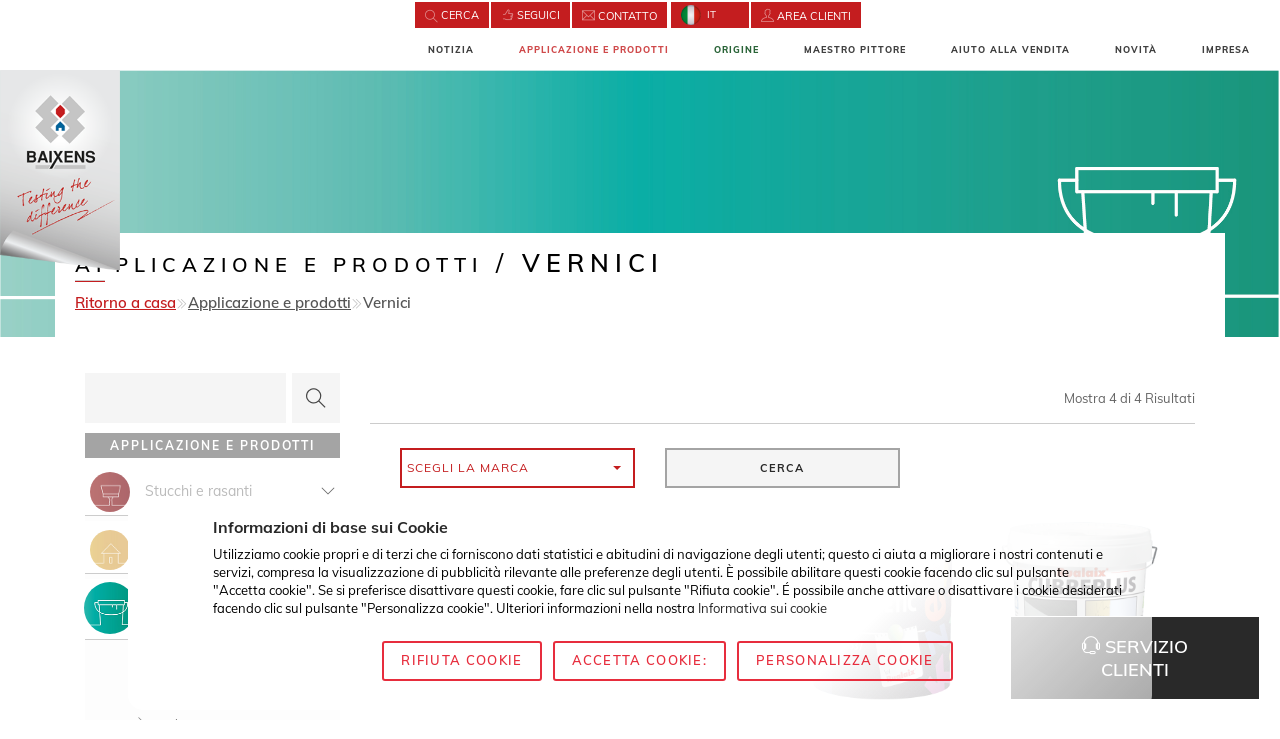

--- FILE ---
content_type: text/html; charset=UTF-8
request_url: https://www.baixens.com/produrre/vernici?subcat=23
body_size: 138976
content:
<!-- =================================      HTML      ====================================== -->
<!DOCTYPE html>
<!--[if lt IE 7 ]><html class="ie ie6" lang="es"> <![endif]-->
<!--[if IE 7 ]><html class="ie ie7" lang="es"> <![endif]-->
<!--[if IE 8 ]><html class="ie ie8" lang="es"> <![endif]-->
<!--[if (gte IE 9)|!(IE)]><!-->
<html lang="It">
    <!--<![endif]-->

    <head>
      
            <script>
                const analitics_id = 'UA-40910935-1';
            </script>
            <script src="/plantillas/assets_jnacher/js/cookie-consent.js" defer></script>

      

        <meta charset="utf-8" dad="" />
        <meta name="viewport" content="width=device-width, initial-scale=1.0, maximum-scale=1.0" />
        <meta name="format-detection" content="telephone=no">

        <!-- INFORMACIÓN -->

        <title>Vernici</title>
        <meta name="description" content="Vernici"/>
        <meta name="keywords" content=""/>       

        <meta name="revisit" content="5 days">
        <meta name="revisit-after" content="15 days">
        <meta name="robots" content="ALL,INDEX,FOLLOW">
        <meta http-equiv="Pragma" content="no-cache">
        <meta name="distribution" content="global">
        <meta name="resource-type" content="index">
        <meta name="VW96.objecttype" content="document">

        <meta name="author" content="JNacher.Estudio diseño web & gráfico - www.jnacher.com">
        <meta name="DC.Creator" content="Jnacher estudio | C/Mossen Eusebio Gimeno, 20º-Piso 2 | 46470 Albal - Valencia T. 669 52 91 75">
        <!--[if IE]><meta http-equiv='X-UA-Compatible' content='IE=edge,chrome=1'><![endif]-->

        <!-- CANONICAL -->
        <base href="https://www.baixens.com"/>
        <link rel="canonical" href="https://www.baixens.com/produrre/vernici?subcat=23"/>

        <!-- IDIOMAS ALTERNATIVOS -->  
          
            <link rel="alternate" hreflang="" href="https://www.baixens.com/productos/pinturas" />
          
            <link rel="alternate" hreflang="En" href="https://www.baixens.com/products/paints" />
          
            <link rel="alternate" hreflang="Fr" href="https://www.baixens.com/produits/peintures" />
          
            <link rel="alternate" hreflang="Pt" href="https://www.baixens.com/produzir/tintas" />
          
            <link rel="alternate" hreflang="De" href="https://www.baixens.com/produzieren/spezifische-farben" />
                
        <link rel="preload" as="style" href="plantillas/assets_jnacher/utilidades_jnacher/custom.min.css?v=2">
        <link rel="preload" as="style" href="plantillas/assets_jnacher/css/tema_plantilla_baixens.min.css?v=2">
        <link rel="preload" as="style" href="plantillas/assets_jnacher/css/flexslider.min.css">
        <link rel="preload" as="style" href="plantillas/assets_jnacher/utilidades_jnacher/cookies.css">

        <link rel="preload" as="style" href="plantillas/assets_jnacher/css/bootstrap-select.min.css">
        <link rel="preload" as="style" href="plantillas/assets_jnacher/css/custom.min.css?v=1">
        <link rel="preload" as="style" href="plantillas/assets_jnacher/css/themify-icons.min.css">
        <link rel="preload" as="style" href="plantillas/assets_jnacher/css/lightbox.min.css">
        <link rel="preload" as="style" href="plantillas/assets_jnacher/share-social/css/rrssb.css">
        <link rel="preload" as="style" href="plantillas/assets_jnacher/css/bootstrap.min.css">
        <link rel="preload" as="style" href="plantillas/assets_jnacher/css/ytplayer.min.css">
        
        <link rel="preload" as="style" href="plantillas/sistema-sate/slider/masterslider/style/masterslider.min.css">
        <link rel="preload" as="style" href="plantillas/sistema-sate/plantilla/css/style.css">
        <link rel="preload" as="style" href="plantillas/sistema-sate/slider/style/ms-videogallery.css">
        
        <link rel="preload" href="plantillas/assets_jnacher/pdf_interactivo/wow_book/wow_book.css" as="style" onload="this.onload=null;this.rel='stylesheet'">
<noscript><link rel="stylesheet" href="plantillas/assets_jnacher/pdf_interactivo/wow_book/wow_book.css"></noscript>


        



        <link rel="preload" as="style" href="https://fonts.googleapis.com/css?family=Muli:200,300,400,400i,600,700,800,800i,900&display=swap">
        
        

        <link rel="preload" as="script" href="plantillas/assets_jnacher/utilidades_jnacher/validaciones/validator.min.js">
        <link rel="preload" as="script" href="plantillas/assets_jnacher/js/flexslider.min.js">
        <link rel="preload" as="script" href="plantillas/assets_jnacher/js/lightbox.min.js">
        <link rel="preload" as="script" href="plantillas/assets_jnacher/js/scripts.js?v=26-01-2025">
        <link rel="preload" as="script" href="plantillas/assets_jnacher/js/ytplayer.min.js">
        <link rel="preload" as="script" href="plantillas/assets_jnacher/js/masonry.min.js">
        <link rel="preload" as="script" href="plantillas/assets_jnacher/utilidades_jnacher/js_jnacher.min.js">
        <link rel="preload" as="script" href="plantillas/assets_jnacher/js/countdown.min.js">
        <link rel="preload" as="script" href="plantillas/assets_jnacher/js/bootstrap.min.js">

        <link rel="preload" as="script" href="plantillas/assets_jnacher/js/bootstrap-select.min.js">
        <link rel="preload" as="script" href="plantillas/assets_jnacher/js/jquery.min.js">
        <link rel="preload" as="script" href="plantillas/assets_jnacher/js/smooth-scroll.min.js">
        <link rel="preload" as="script" href="plantillas/assets_jnacher/js/spectragram.min.js">
        
                

        
        <link rel="preload" href="https://fonts.gstatic.com/s/muli/v29/7Auwp_0qiz-afTLGLQjUwkQ.woff2" as="font" type="font/woff2" crossorigin>

<!-- =================================    FIN HTML   ======================================= -->
<!-- =================================      HEAD      ====================================== -->
<!-- FAVICONS -->
    <link rel="icon" type="image/png" href="imagenes/favicon/favicon.ico" />
    <link rel="shortcut icon" href="imagenes/favicon/apple-touch-icon.png">
    <link rel="apple-touch-icon" href="imagenes/favicon/apple-touch-icon.png">
    <link rel="apple-touch-icon" sizes="72x72" href="imagenes/favicon/apple-touch-icon-72x72-precomposed.png">
    <link rel="apple-touch-icon" sizes="114x114" href="imagenes/favicon/apple-touch-icon-114x114-precomposed.png">
    <link rel="apple-touch-icon" sizes="144x144" href="imagenes/favicon/apple-touch-icon-144x144-precomposed.png">
<!-- FAVICONS -->    
<!-- FUENTES -->    
<script type="text/javascript">// <![CDATA[ // Add a script element as a child of the body function downloadJSAtOnload() { var element = document.createElement("script"); element.src = "deferredfunctions.js"; document.body.appendChild(element); } // Check for browser support of event handling capability if (window.addEventListener) window.addEventListener("load", downloadJSAtOnload, false); else if (window.attachEvent) window.attachEvent("onload", downloadJSAtOnload); else window.onload = downloadJSAtOnload; // ]]></script>
	<!-- Web Fonts -->
    
<!-- FUENTES --> 
		
<!-- CSS GENERALES -->  
    
    <style>

        /* latin */
        @font-face {
            font-family: 'Muli';
            font-style: normal;
            font-weight: 200;
            font-display: swap;
            src: url(https://fonts.gstatic.com/s/muli/v29/7Auwp_0qiz-afTLGLQ.woff2) format('woff2');
            unicode-range: U+0000-00FF, U+0131, U+0152-0153, U+02BB-02BC, U+02C6, U+02DA, U+02DC, U+0304, U+0308, U+0329, U+2000-206F, U+20AC, U+2122, U+2191, U+2193, U+2212, U+2215, U+FEFF, U+FFFD;
        }

        /* latin */
        @font-face {
            font-family: 'Muli';
            font-style: normal;
            font-weight: 300;
            font-display: swap;
            src: url(https://fonts.gstatic.com/s/muli/v29/7Auwp_0qiz-afTLGLQ.woff2) format('woff2');
            unicode-range: U+0000-00FF, U+0131, U+0152-0153, U+02BB-02BC, U+02C6, U+02DA, U+02DC, U+0304, U+0308, U+0329, U+2000-206F, U+20AC, U+2122, U+2191, U+2193, U+2212, U+2215, U+FEFF, U+FFFD;
        }


        /* latin */
        @font-face {
            font-family: 'Muli';
            font-style: normal;
            font-weight: 400;
            font-display: swap;
            src: url(https://fonts.gstatic.com/s/muli/v29/7Auwp_0qiz-afTLGLQ.woff2) format('woff2');
            unicode-range: U+0000-00FF, U+0131, U+0152-0153, U+02BB-02BC, U+02C6, U+02DA, U+02DC, U+0304, U+0308, U+0329, U+2000-206F, U+20AC, U+2122, U+2191, U+2193, U+2212, U+2215, U+FEFF, U+FFFD;
        }

        /* latin */
        @font-face {
            font-family: 'Muli';
            font-style: normal;
            font-weight: 600;
            font-display: swap;
            src: url(https://fonts.gstatic.com/s/muli/v29/7Auwp_0qiz-afTLGLQ.woff2) format('woff2');
            unicode-range: U+0000-00FF, U+0131, U+0152-0153, U+02BB-02BC, U+02C6, U+02DA, U+02DC, U+0304, U+0308, U+0329, U+2000-206F, U+20AC, U+2122, U+2191, U+2193, U+2212, U+2215, U+FEFF, U+FFFD;
        }

        /* latin */
        @font-face {
            font-family: 'Muli';
            font-style: normal;
            font-weight: 700;
            font-display: swap;
            src: url(https://fonts.gstatic.com/s/muli/v29/7Auwp_0qiz-afTLGLQ.woff2) format('woff2');
            unicode-range: U+0000-00FF, U+0131, U+0152-0153, U+02BB-02BC, U+02C6, U+02DA, U+02DC, U+0304, U+0308, U+0329, U+2000-206F, U+20AC, U+2122, U+2191, U+2193, U+2212, U+2215, U+FEFF, U+FFFD;
        }

        /* latin */
        @font-face {
            font-family: 'Muli';
            font-style: normal;
            font-weight: 800;
            font-display: swap;
            src: url(https://fonts.gstatic.com/s/muli/v29/7Auwp_0qiz-afTLGLQ.woff2) format('woff2');
            unicode-range: U+0000-00FF, U+0131, U+0152-0153, U+02BB-02BC, U+02C6, U+02DA, U+02DC, U+0304, U+0308, U+0329, U+2000-206F, U+20AC, U+2122, U+2191, U+2193, U+2212, U+2215, U+FEFF, U+FFFD;
        }

        /* latin */
        @font-face {
            font-family: 'Muli';
            font-style: normal;
            font-weight: 900;
            font-display: swap;
            src: url(https://fonts.gstatic.com/s/muli/v29/7Auwp_0qiz-afTLGLQ.woff2) format('woff2');
            unicode-range: U+0000-00FF, U+0131, U+0152-0153, U+02BB-02BC, U+02C6, U+02DA, U+02DC, U+0304, U+0308, U+0329, U+2000-206F, U+20AC, U+2122, U+2191, U+2193, U+2212, U+2215, U+FEFF, U+FFFD;
        }

    </style>



	
    
    <style>

        /*!
 * Bootstrap v3.3.5 (http://getbootstrap.com)
 * Copyright 2011-2015 Twitter, Inc.
 * Licensed under MIT (https://github.com/twbs/bootstrap/blob/master/LICENSE)
 *//*! normalize.css v3.0.3 | MIT License | github.com/necolas/normalize.css */
        html{font-family:sans-serif;-webkit-text-size-adjust:100%;-ms-text-size-adjust:100%}body{margin:0}article,aside,details,figcaption,figure,footer,header,hgroup,main,menu,nav,section,summary{display:block}audio,canvas,progress,video{display:inline-block;vertical-align:baseline}audio:not([controls]){display:none;height:0}[hidden],template{display:none}a{background-color:transparent}a:active,a:hover{outline:0}abbr[title]{border-bottom:1px dotted}b,strong{font-weight:700}dfn{font-style:italic}h1{margin:.67em 0;font-size:2em}mark{color:#000;background:#ff0}small{font-size:80%}sub,sup{position:relative;font-size:75%;line-height:0;vertical-align:baseline}sup{top:-.5em}sub{bottom:-.25em}img{border:0}svg:not(:root){overflow:hidden}figure{margin:1em 40px}hr{height:0;-webkit-box-sizing:content-box;-moz-box-sizing:content-box;box-sizing:content-box}pre{overflow:auto}code,kbd,pre,samp{font-family:monospace,monospace;font-size:1em}button,input,optgroup,select,textarea{margin:0;font:inherit;color:inherit}button{overflow:visible}button,select{text-transform:none}button,html input[type=button],input[type=reset],input[type=submit]{-webkit-appearance:button;cursor:pointer}button[disabled],html input[disabled]{cursor:default}button::-moz-focus-inner,input::-moz-focus-inner{padding:0;border:0}input{line-height:normal}input[type=checkbox],input[type=radio]{-webkit-box-sizing:border-box;-moz-box-sizing:border-box;box-sizing:border-box;padding:0}input[type=number]::-webkit-inner-spin-button,input[type=number]::-webkit-outer-spin-button{height:auto}input[type=search]{-webkit-box-sizing:content-box;-moz-box-sizing:content-box;box-sizing:content-box;-webkit-appearance:textfield}input[type=search]::-webkit-search-cancel-button,input[type=search]::-webkit-search-decoration{-webkit-appearance:none}fieldset{padding:.35em .625em .75em;margin:0 2px;border:1px solid silver}legend{padding:0;border:0}textarea{overflow:auto}optgroup{font-weight:700}table{border-spacing:0;border-collapse:collapse}td,th{padding:0}/*! Source: https://github.com/h5bp/html5-boilerplate/blob/master/src/css/main.css */@media print{*,:after,:before{color:#000!important;text-shadow:none!important;background:0 0!important;-webkit-box-shadow:none!important;box-shadow:none!important}a,a:visited{text-decoration:underline}a[href]:after{content:" (" attr(href) ")"}abbr[title]:after{content:" (" attr(title) ")"}a[href^="javascript:"]:after,a[href^="#"]:after{content:""}blockquote,pre{border:1px solid #999;page-break-inside:avoid}thead{display:table-header-group}img,tr{page-break-inside:avoid}img{max-width:100%!important}h2,h3,p{orphans:3;widows:3}h2,h3{page-break-after:avoid}.navbar{display:none}.btn>.caret,.dropup>.btn>.caret{border-top-color:#000!important}.label{border:1px solid #000}.table{border-collapse:collapse!important}.table td,.table th{background-color:#fff!important}.table-bordered td,.table-bordered th{border:1px solid #ddd!important}}@font-face{font-family:'Glyphicons Halflings';src:url(/plantillas/assets_jnacher/fonts/glyphicons-halflings-regular.eot);src:url(/plantillas/assets_jnacher/fonts/glyphicons-halflings-regular.eot?#iefix) format('embedded-opentype'),url(/plantillas/assets_jnacher/fonts/glyphicons-halflings-regular.woff2) format('woff2'),url(/plantillas/assets_jnacher/fonts/glyphicons-halflings-regular.woff) format('woff'),url(/plantillas/assets_jnacher/fonts/glyphicons-halflings-regular.ttf) format('truetype'),url(/plantillas/assets_jnacher/fonts/glyphicons-halflings-regular.svg#glyphicons_halflingsregular) format('svg')}.glyphicon{position:relative;top:1px;display:inline-block;font-family:'Glyphicons Halflings';font-style:normal;font-weight:400;line-height:1;-webkit-font-smoothing:antialiased;-moz-osx-font-smoothing:grayscale}.glyphicon-asterisk:before{content:"\2a"}.glyphicon-plus:before{content:"\2b"}.glyphicon-eur:before,.glyphicon-euro:before{content:"\20ac"}.glyphicon-minus:before{content:"\2212"}.glyphicon-cloud:before{content:"\2601"}.glyphicon-envelope:before{content:"\2709"}.glyphicon-pencil:before{content:"\270f"}.glyphicon-glass:before{content:"\e001"}.glyphicon-music:before{content:"\e002"}.glyphicon-search:before{content:"\e003"}.glyphicon-heart:before{content:"\e005"}.glyphicon-star:before{content:"\e006"}.glyphicon-star-empty:before{content:"\e007"}.glyphicon-user:before{content:"\e008"}.glyphicon-film:before{content:"\e009"}.glyphicon-th-large:before{content:"\e010"}.glyphicon-th:before{content:"\e011"}.glyphicon-th-list:before{content:"\e012"}.glyphicon-ok:before{content:"\e013"}.glyphicon-remove:before{content:"\e014"}.glyphicon-zoom-in:before{content:"\e015"}.glyphicon-zoom-out:before{content:"\e016"}.glyphicon-off:before{content:"\e017"}.glyphicon-signal:before{content:"\e018"}.glyphicon-cog:before{content:"\e019"}.glyphicon-trash:before{content:"\e020"}.glyphicon-home:before{content:"\e021"}.glyphicon-file:before{content:"\e022"}.glyphicon-time:before{content:"\e023"}.glyphicon-road:before{content:"\e024"}.glyphicon-download-alt:before{content:"\e025"}.glyphicon-download:before{content:"\e026"}.glyphicon-upload:before{content:"\e027"}.glyphicon-inbox:before{content:"\e028"}.glyphicon-play-circle:before{content:"\e029"}.glyphicon-repeat:before{content:"\e030"}.glyphicon-refresh:before{content:"\e031"}.glyphicon-list-alt:before{content:"\e032"}.glyphicon-lock:before{content:"\e033"}.glyphicon-flag:before{content:"\e034"}.glyphicon-headphones:before{content:"\e035"}.glyphicon-volume-off:before{content:"\e036"}.glyphicon-volume-down:before{content:"\e037"}.glyphicon-volume-up:before{content:"\e038"}.glyphicon-qrcode:before{content:"\e039"}.glyphicon-barcode:before{content:"\e040"}.glyphicon-tag:before{content:"\e041"}.glyphicon-tags:before{content:"\e042"}.glyphicon-book:before{content:"\e043"}.glyphicon-bookmark:before{content:"\e044"}.glyphicon-print:before{content:"\e045"}.glyphicon-camera:before{content:"\e046"}.glyphicon-font:before{content:"\e047"}.glyphicon-bold:before{content:"\e048"}.glyphicon-italic:before{content:"\e049"}.glyphicon-text-height:before{content:"\e050"}.glyphicon-text-width:before{content:"\e051"}.glyphicon-align-left:before{content:"\e052"}.glyphicon-align-center:before{content:"\e053"}.glyphicon-align-right:before{content:"\e054"}.glyphicon-align-justify:before{content:"\e055"}.glyphicon-list:before{content:"\e056"}.glyphicon-indent-left:before{content:"\e057"}.glyphicon-indent-right:before{content:"\e058"}.glyphicon-facetime-video:before{content:"\e059"}.glyphicon-picture:before{content:"\e060"}.glyphicon-map-marker:before{content:"\e062"}.glyphicon-adjust:before{content:"\e063"}.glyphicon-tint:before{content:"\e064"}.glyphicon-edit:before{content:"\e065"}.glyphicon-share:before{content:"\e066"}.glyphicon-check:before{content:"\e067"}.glyphicon-move:before{content:"\e068"}.glyphicon-step-backward:before{content:"\e069"}.glyphicon-fast-backward:before{content:"\e070"}.glyphicon-backward:before{content:"\e071"}.glyphicon-play:before{content:"\e072"}.glyphicon-pause:before{content:"\e073"}.glyphicon-stop:before{content:"\e074"}.glyphicon-forward:before{content:"\e075"}.glyphicon-fast-forward:before{content:"\e076"}.glyphicon-step-forward:before{content:"\e077"}.glyphicon-eject:before{content:"\e078"}.glyphicon-chevron-left:before{content:"\e079"}.glyphicon-chevron-right:before{content:"\e080"}.glyphicon-plus-sign:before{content:"\e081"}.glyphicon-minus-sign:before{content:"\e082"}.glyphicon-remove-sign:before{content:"\e083"}.glyphicon-ok-sign:before{content:"\e084"}.glyphicon-question-sign:before{content:"\e085"}.glyphicon-info-sign:before{content:"\e086"}.glyphicon-screenshot:before{content:"\e087"}.glyphicon-remove-circle:before{content:"\e088"}.glyphicon-ok-circle:before{content:"\e089"}.glyphicon-ban-circle:before{content:"\e090"}.glyphicon-arrow-left:before{content:"\e091"}.glyphicon-arrow-right:before{content:"\e092"}.glyphicon-arrow-up:before{content:"\e093"}.glyphicon-arrow-down:before{content:"\e094"}.glyphicon-share-alt:before{content:"\e095"}.glyphicon-resize-full:before{content:"\e096"}.glyphicon-resize-small:before{content:"\e097"}.glyphicon-exclamation-sign:before{content:"\e101"}.glyphicon-gift:before{content:"\e102"}.glyphicon-leaf:before{content:"\e103"}.glyphicon-fire:before{content:"\e104"}.glyphicon-eye-open:before{content:"\e105"}.glyphicon-eye-close:before{content:"\e106"}.glyphicon-warning-sign:before{content:"\e107"}.glyphicon-plane:before{content:"\e108"}.glyphicon-calendar:before{content:"\e109"}.glyphicon-random:before{content:"\e110"}.glyphicon-comment:before{content:"\e111"}.glyphicon-magnet:before{content:"\e112"}.glyphicon-chevron-up:before{content:"\e113"}.glyphicon-chevron-down:before{content:"\e114"}.glyphicon-retweet:before{content:"\e115"}.glyphicon-shopping-cart:before{content:"\e116"}.glyphicon-folder-close:before{content:"\e117"}.glyphicon-folder-open:before{content:"\e118"}.glyphicon-resize-vertical:before{content:"\e119"}.glyphicon-resize-horizontal:before{content:"\e120"}.glyphicon-hdd:before{content:"\e121"}.glyphicon-bullhorn:before{content:"\e122"}.glyphicon-bell:before{content:"\e123"}.glyphicon-certificate:before{content:"\e124"}.glyphicon-thumbs-up:before{content:"\e125"}.glyphicon-thumbs-down:before{content:"\e126"}.glyphicon-hand-right:before{content:"\e127"}.glyphicon-hand-left:before{content:"\e128"}.glyphicon-hand-up:before{content:"\e129"}.glyphicon-hand-down:before{content:"\e130"}.glyphicon-circle-arrow-right:before{content:"\e131"}.glyphicon-circle-arrow-left:before{content:"\e132"}.glyphicon-circle-arrow-up:before{content:"\e133"}.glyphicon-circle-arrow-down:before{content:"\e134"}.glyphicon-globe:before{content:"\e135"}.glyphicon-wrench:before{content:"\e136"}.glyphicon-tasks:before{content:"\e137"}.glyphicon-filter:before{content:"\e138"}.glyphicon-briefcase:before{content:"\e139"}.glyphicon-fullscreen:before{content:"\e140"}.glyphicon-dashboard:before{content:"\e141"}.glyphicon-paperclip:before{content:"\e142"}.glyphicon-heart-empty:before{content:"\e143"}.glyphicon-link:before{content:"\e144"}.glyphicon-phone:before{content:"\e145"}.glyphicon-pushpin:before{content:"\e146"}.glyphicon-usd:before{content:"\e148"}.glyphicon-gbp:before{content:"\e149"}.glyphicon-sort:before{content:"\e150"}.glyphicon-sort-by-alphabet:before{content:"\e151"}.glyphicon-sort-by-alphabet-alt:before{content:"\e152"}.glyphicon-sort-by-order:before{content:"\e153"}.glyphicon-sort-by-order-alt:before{content:"\e154"}.glyphicon-sort-by-attributes:before{content:"\e155"}.glyphicon-sort-by-attributes-alt:before{content:"\e156"}.glyphicon-unchecked:before{content:"\e157"}.glyphicon-expand:before{content:"\e158"}.glyphicon-collapse-down:before{content:"\e159"}.glyphicon-collapse-up:before{content:"\e160"}.glyphicon-log-in:before{content:"\e161"}.glyphicon-flash:before{content:"\e162"}.glyphicon-log-out:before{content:"\e163"}.glyphicon-new-window:before{content:"\e164"}.glyphicon-record:before{content:"\e165"}.glyphicon-save:before{content:"\e166"}.glyphicon-open:before{content:"\e167"}.glyphicon-saved:before{content:"\e168"}.glyphicon-import:before{content:"\e169"}.glyphicon-export:before{content:"\e170"}.glyphicon-send:before{content:"\e171"}.glyphicon-floppy-disk:before{content:"\e172"}.glyphicon-floppy-saved:before{content:"\e173"}.glyphicon-floppy-remove:before{content:"\e174"}.glyphicon-floppy-save:before{content:"\e175"}.glyphicon-floppy-open:before{content:"\e176"}.glyphicon-credit-card:before{content:"\e177"}.glyphicon-transfer:before{content:"\e178"}.glyphicon-cutlery:before{content:"\e179"}.glyphicon-header:before{content:"\e180"}.glyphicon-compressed:before{content:"\e181"}.glyphicon-earphone:before{content:"\e182"}.glyphicon-phone-alt:before{content:"\e183"}.glyphicon-tower:before{content:"\e184"}.glyphicon-stats:before{content:"\e185"}.glyphicon-sd-video:before{content:"\e186"}.glyphicon-hd-video:before{content:"\e187"}.glyphicon-subtitles:before{content:"\e188"}.glyphicon-sound-stereo:before{content:"\e189"}.glyphicon-sound-dolby:before{content:"\e190"}.glyphicon-sound-5-1:before{content:"\e191"}.glyphicon-sound-6-1:before{content:"\e192"}.glyphicon-sound-7-1:before{content:"\e193"}.glyphicon-copyright-mark:before{content:"\e194"}.glyphicon-registration-mark:before{content:"\e195"}.glyphicon-cloud-download:before{content:"\e197"}.glyphicon-cloud-upload:before{content:"\e198"}.glyphicon-tree-conifer:before{content:"\e199"}.glyphicon-tree-deciduous:before{content:"\e200"}.glyphicon-cd:before{content:"\e201"}.glyphicon-save-file:before{content:"\e202"}.glyphicon-open-file:before{content:"\e203"}.glyphicon-level-up:before{content:"\e204"}.glyphicon-copy:before{content:"\e205"}.glyphicon-paste:before{content:"\e206"}.glyphicon-alert:before{content:"\e209"}.glyphicon-equalizer:before{content:"\e210"}.glyphicon-king:before{content:"\e211"}.glyphicon-queen:before{content:"\e212"}.glyphicon-pawn:before{content:"\e213"}.glyphicon-bishop:before{content:"\e214"}.glyphicon-knight:before{content:"\e215"}.glyphicon-baby-formula:before{content:"\e216"}.glyphicon-tent:before{content:"\26fa"}.glyphicon-blackboard:before{content:"\e218"}.glyphicon-bed:before{content:"\e219"}.glyphicon-apple:before{content:"\f8ff"}.glyphicon-erase:before{content:"\e221"}.glyphicon-hourglass:before{content:"\231b"}.glyphicon-lamp:before{content:"\e223"}.glyphicon-duplicate:before{content:"\e224"}.glyphicon-piggy-bank:before{content:"\e225"}.glyphicon-scissors:before{content:"\e226"}.glyphicon-bitcoin:before{content:"\e227"}.glyphicon-btc:before{content:"\e227"}.glyphicon-xbt:before{content:"\e227"}.glyphicon-yen:before{content:"\00a5"}.glyphicon-jpy:before{content:"\00a5"}.glyphicon-ruble:before{content:"\20bd"}.glyphicon-rub:before{content:"\20bd"}.glyphicon-scale:before{content:"\e230"}.glyphicon-ice-lolly:before{content:"\e231"}.glyphicon-ice-lolly-tasted:before{content:"\e232"}.glyphicon-education:before{content:"\e233"}.glyphicon-option-horizontal:before{content:"\e234"}.glyphicon-option-vertical:before{content:"\e235"}.glyphicon-menu-hamburger:before{content:"\e236"}.glyphicon-modal-window:before{content:"\e237"}.glyphicon-oil:before{content:"\e238"}.glyphicon-grain:before{content:"\e239"}.glyphicon-sunglasses:before{content:"\e240"}.glyphicon-text-size:before{content:"\e241"}.glyphicon-text-color:before{content:"\e242"}.glyphicon-text-background:before{content:"\e243"}.glyphicon-object-align-top:before{content:"\e244"}.glyphicon-object-align-bottom:before{content:"\e245"}.glyphicon-object-align-horizontal:before{content:"\e246"}.glyphicon-object-align-left:before{content:"\e247"}.glyphicon-object-align-vertical:before{content:"\e248"}.glyphicon-object-align-right:before{content:"\e249"}.glyphicon-triangle-right:before{content:"\e250"}.glyphicon-triangle-left:before{content:"\e251"}.glyphicon-triangle-bottom:before{content:"\e252"}.glyphicon-triangle-top:before{content:"\e253"}.glyphicon-console:before{content:"\e254"}.glyphicon-superscript:before{content:"\e255"}.glyphicon-subscript:before{content:"\e256"}.glyphicon-menu-left:before{content:"\e257"}.glyphicon-menu-right:before{content:"\e258"}.glyphicon-menu-down:before{content:"\e259"}.glyphicon-menu-up:before{content:"\e260"}*{-webkit-box-sizing:border-box;-moz-box-sizing:border-box;box-sizing:border-box}:after,:before{-webkit-box-sizing:border-box;-moz-box-sizing:border-box;box-sizing:border-box}html{font-size:10px;-webkit-tap-highlight-color:rgba(0,0,0,0)}body{font-family:"Helvetica Neue",Helvetica,Arial,sans-serif;font-size:14px;line-height:1.42857143;color:#333;background-color:#fff}button,input,select,textarea{font-family:inherit;font-size:inherit;line-height:inherit}a{color:#337ab7;text-decoration:none}a:focus,a:hover{color:#23527c;text-decoration:underline}a:focus{outline:thin dotted;outline:5px auto -webkit-focus-ring-color;outline-offset:-2px}figure{margin:0}img{vertical-align:middle}.carousel-inner>.item>a>img,.carousel-inner>.item>img,.img-responsive,.thumbnail a>img,.thumbnail>img{display:block;max-width:100%;height:auto}.img-rounded{border-radius:6px}.img-thumbnail{display:inline-block;max-width:100%;height:auto;padding:4px;line-height:1.42857143;background-color:#fff;border:1px solid #ddd;border-radius:4px;-webkit-transition:all .2s ease-in-out;-o-transition:all .2s ease-in-out;transition:all .2s ease-in-out}.img-circle{border-radius:50%}hr{margin-top:20px;margin-bottom:20px;border:0;border-top:1px solid #eee}.sr-only{position:absolute;width:1px;height:1px;padding:0;margin:-1px;overflow:hidden;clip:rect(0,0,0,0);border:0}.sr-only-focusable:active,.sr-only-focusable:focus{position:static;width:auto;height:auto;margin:0;overflow:visible;clip:auto}[role=button]{cursor:pointer}.h1,.h2,.h3,.h4,.h5,.h6,h1,h2,h3,h4,h5,h6{font-family:inherit;font-weight:500;line-height:1.1;color:inherit}.h1 .small,.h1 small,.h2 .small,.h2 small,.h3 .small,.h3 small,.h4 .small,.h4 small,.h5 .small,.h5 small,.h6 .small,.h6 small,h1 .small,h1 small,h2 .small,h2 small,h3 .small,h3 small,h4 .small,h4 small,h5 .small,h5 small,h6 .small,h6 small{font-weight:400;line-height:1;color:#777}.h1,.h2,.h3,h1,h2,h3{margin-top:20px;margin-bottom:10px}.h1 .small,.h1 small,.h2 .small,.h2 small,.h3 .small,.h3 small,h1 .small,h1 small,h2 .small,h2 small,h3 .small,h3 small{font-size:65%}.h4,.h5,.h6,h4,h5,h6{margin-top:10px;margin-bottom:10px}.h4 .small,.h4 small,.h5 .small,.h5 small,.h6 .small,.h6 small,h4 .small,h4 small,h5 .small,h5 small,h6 .small,h6 small{font-size:75%}.h1,h1{font-size:36px}.h2,h2{font-size:30px}.h3,h3{font-size:24px}.h4,h4{font-size:18px}.h5,h5{font-size:14px}.h6,h6{font-size:12px}p{margin:0 0 10px}.lead{margin-bottom:20px;font-size:16px;font-weight:300;line-height:1.4}@media (min-width:768px){.lead{font-size:21px}}.small,small{font-size:85%}.mark,mark{padding:.2em;background-color:#fcf8e3}.text-left{text-align:left}.text-right{text-align:right}.text-center{text-align:center}.text-justify{text-align:justify}.text-nowrap{white-space:nowrap}.text-lowercase{text-transform:lowercase}.text-uppercase{text-transform:uppercase}.text-capitalize{text-transform:capitalize}.text-muted{color:#777}.text-primary{color:#337ab7}a.text-primary:focus,a.text-primary:hover{color:#286090}.text-success{color:#3c763d}a.text-success:focus,a.text-success:hover{color:#2b542c}.text-info{color:#31708f}a.text-info:focus,a.text-info:hover{color:#245269}.text-warning{color:#8a6d3b}a.text-warning:focus,a.text-warning:hover{color:#66512c}.text-danger{color:#a94442}a.text-danger:focus,a.text-danger:hover{color:#843534}.bg-primary{color:#fff;background-color:#337ab7}a.bg-primary:focus,a.bg-primary:hover{background-color:#286090}.bg-success{background-color:#dff0d8}a.bg-success:focus,a.bg-success:hover{background-color:#c1e2b3}.bg-info{background-color:#d9edf7}a.bg-info:focus,a.bg-info:hover{background-color:#afd9ee}.bg-warning{background-color:#fcf8e3}a.bg-warning:focus,a.bg-warning:hover{background-color:#f7ecb5}.bg-danger{background-color:#f2dede}a.bg-danger:focus,a.bg-danger:hover{background-color:#e4b9b9}.page-header{padding-bottom:9px;margin:40px 0 20px;border-bottom:1px solid #eee}ol,ul{margin-top:0;margin-bottom:10px}ol ol,ol ul,ul ol,ul ul{margin-bottom:0}.list-unstyled{padding-left:0;list-style:none}.list-inline{padding-left:0;margin-left:-5px;list-style:none}.list-inline>li{display:inline-block;padding-right:5px;padding-left:5px}dl{margin-top:0;margin-bottom:20px}dd,dt{line-height:1.42857143}dt{font-weight:700}dd{margin-left:0}@media (min-width:768px){.dl-horizontal dt{float:left;width:160px;overflow:hidden;clear:left;text-align:right;text-overflow:ellipsis;white-space:nowrap}.dl-horizontal dd{margin-left:180px}}abbr[data-original-title],abbr[title]{cursor:help;border-bottom:1px dotted #777}.initialism{font-size:90%;text-transform:uppercase}blockquote{padding:10px 20px;margin:0 0 20px;font-size:17.5px;border-left:5px solid #eee}blockquote ol:last-child,blockquote p:last-child,blockquote ul:last-child{margin-bottom:0}blockquote .small,blockquote footer,blockquote small{display:block;font-size:80%;line-height:1.42857143;color:#777}blockquote .small:before,blockquote footer:before,blockquote small:before{content:'\2014 \00A0'}.blockquote-reverse,blockquote.pull-right{padding-right:15px;padding-left:0;text-align:right;border-right:5px solid #eee;border-left:0}.blockquote-reverse .small:before,.blockquote-reverse footer:before,.blockquote-reverse small:before,blockquote.pull-right .small:before,blockquote.pull-right footer:before,blockquote.pull-right small:before{content:''}.blockquote-reverse .small:after,.blockquote-reverse footer:after,.blockquote-reverse small:after,blockquote.pull-right .small:after,blockquote.pull-right footer:after,blockquote.pull-right small:after{content:'\00A0 \2014'}address{margin-bottom:20px;font-style:normal;line-height:1.42857143}code,kbd,pre,samp{font-family:Menlo,Monaco,Consolas,"Courier New",monospace}code{padding:2px 4px;font-size:90%;color:#c7254e;background-color:#f9f2f4;border-radius:4px}kbd{padding:2px 4px;font-size:90%;color:#fff;background-color:#333;border-radius:3px;-webkit-box-shadow:inset 0 -1px 0 rgba(0,0,0,.25);box-shadow:inset 0 -1px 0 rgba(0,0,0,.25)}kbd kbd{padding:0;font-size:100%;font-weight:700;-webkit-box-shadow:none;box-shadow:none}pre{display:block;padding:9.5px;margin:0 0 10px;font-size:13px;line-height:1.42857143;color:#333;word-break:break-all;word-wrap:break-word;background-color:#f5f5f5;border:1px solid #ccc;border-radius:4px}pre code{padding:0;font-size:inherit;color:inherit;white-space:pre-wrap;background-color:transparent;border-radius:0}.pre-scrollable{max-height:340px;overflow-y:scroll}.container{padding-right:15px;padding-left:15px;margin-right:auto;margin-left:auto}@media (min-width:768px){.container{width:750px}}@media (min-width:992px){.container{width:970px}}@media (min-width:1200px){.container{width:1170px}}.container-fluid{padding-right:15px;padding-left:15px;margin-right:auto;margin-left:auto}.row{margin-right:-15px;margin-left:-15px}.col-lg-1,.col-lg-10,.col-lg-11,.col-lg-12,.col-lg-2,.col-lg-3,.col-lg-4,.col-lg-5,.col-lg-6,.col-lg-7,.col-lg-8,.col-lg-9,.col-md-1,.col-md-10,.col-md-11,.col-md-12,.col-md-2,.col-md-3,.col-md-4,.col-md-5,.col-md-6,.col-md-7,.col-md-8,.col-md-9,.col-sm-1,.col-sm-10,.col-sm-11,.col-sm-12,.col-sm-2,.col-sm-3,.col-sm-4,.col-sm-5,.col-sm-6,.col-sm-7,.col-sm-8,.col-sm-9,.col-xs-1,.col-xs-10,.col-xs-11,.col-xs-12,.col-xs-2,.col-xs-3,.col-xs-4,.col-xs-5,.col-xs-6,.col-xs-7,.col-xs-8,.col-xs-9{position:relative;padding-right:15px;padding-left:15px}.col-xs-1,.col-xs-10,.col-xs-11,.col-xs-12,.col-xs-2,.col-xs-3,.col-xs-4,.col-xs-5,.col-xs-6,.col-xs-7,.col-xs-8,.col-xs-9{float:left}.col-xs-12{width:100%}.col-xs-11{width:91.66666667%}.col-xs-10{width:83.33333333%}.col-xs-9{width:75%}.col-xs-8{width:66.66666667%}.col-xs-7{width:58.33333333%}.col-xs-6{width:50%}.col-xs-5{width:41.66666667%}.col-xs-4{width:33.33333333%}.col-xs-3{width:25%}.col-xs-2{width:16.66666667%}.col-xs-1{width:8.33333333%}.col-xs-pull-12{right:100%}.col-xs-pull-11{right:91.66666667%}.col-xs-pull-10{right:83.33333333%}.col-xs-pull-9{right:75%}.col-xs-pull-8{right:66.66666667%}.col-xs-pull-7{right:58.33333333%}.col-xs-pull-6{right:50%}.col-xs-pull-5{right:41.66666667%}.col-xs-pull-4{right:33.33333333%}.col-xs-pull-3{right:25%}.col-xs-pull-2{right:16.66666667%}.col-xs-pull-1{right:8.33333333%}.col-xs-pull-0{right:auto}.col-xs-push-12{left:100%}.col-xs-push-11{left:91.66666667%}.col-xs-push-10{left:83.33333333%}.col-xs-push-9{left:75%}.col-xs-push-8{left:66.66666667%}.col-xs-push-7{left:58.33333333%}.col-xs-push-6{left:50%}.col-xs-push-5{left:41.66666667%}.col-xs-push-4{left:33.33333333%}.col-xs-push-3{left:25%}.col-xs-push-2{left:16.66666667%}.col-xs-push-1{left:8.33333333%}.col-xs-push-0{left:auto}.col-xs-offset-12{margin-left:100%}.col-xs-offset-11{margin-left:91.66666667%}.col-xs-offset-10{margin-left:83.33333333%}.col-xs-offset-9{margin-left:75%}.col-xs-offset-8{margin-left:66.66666667%}.col-xs-offset-7{margin-left:58.33333333%}.col-xs-offset-6{margin-left:50%}.col-xs-offset-5{margin-left:41.66666667%}.col-xs-offset-4{margin-left:33.33333333%}.col-xs-offset-3{margin-left:25%}.col-xs-offset-2{margin-left:16.66666667%}.col-xs-offset-1{margin-left:8.33333333%}.col-xs-offset-0{margin-left:0}@media (min-width:768px){.col-sm-1,.col-sm-10,.col-sm-11,.col-sm-12,.col-sm-2,.col-sm-3,.col-sm-4,.col-sm-5,.col-sm-6,.col-sm-7,.col-sm-8,.col-sm-9{float:left}.col-sm-12{width:100%}.col-sm-11{width:91.66666667%}.col-sm-10{width:83.33333333%}.col-sm-9{width:75%}.col-sm-8{width:66.66666667%}.col-sm-7{width:58.33333333%}.col-sm-6{width:50%}.col-sm-5{width:41.66666667%}.col-sm-4{width:33.33333333%}.col-sm-3{width:25%}.col-sm-2{width:16.66666667%}.col-sm-1{width:8.33333333%}.col-sm-pull-12{right:100%}.col-sm-pull-11{right:91.66666667%}.col-sm-pull-10{right:83.33333333%}.col-sm-pull-9{right:75%}.col-sm-pull-8{right:66.66666667%}.col-sm-pull-7{right:58.33333333%}.col-sm-pull-6{right:50%}.col-sm-pull-5{right:41.66666667%}.col-sm-pull-4{right:33.33333333%}.col-sm-pull-3{right:25%}.col-sm-pull-2{right:16.66666667%}.col-sm-pull-1{right:8.33333333%}.col-sm-pull-0{right:auto}.col-sm-push-12{left:100%}.col-sm-push-11{left:91.66666667%}.col-sm-push-10{left:83.33333333%}.col-sm-push-9{left:75%}.col-sm-push-8{left:66.66666667%}.col-sm-push-7{left:58.33333333%}.col-sm-push-6{left:50%}.col-sm-push-5{left:41.66666667%}.col-sm-push-4{left:33.33333333%}.col-sm-push-3{left:25%}.col-sm-push-2{left:16.66666667%}.col-sm-push-1{left:8.33333333%}.col-sm-push-0{left:auto}.col-sm-offset-12{margin-left:100%}.col-sm-offset-11{margin-left:91.66666667%}.col-sm-offset-10{margin-left:83.33333333%}.col-sm-offset-9{margin-left:75%}.col-sm-offset-8{margin-left:66.66666667%}.col-sm-offset-7{margin-left:58.33333333%}.col-sm-offset-6{margin-left:50%}.col-sm-offset-5{margin-left:41.66666667%}.col-sm-offset-4{margin-left:33.33333333%}.col-sm-offset-3{margin-left:25%}.col-sm-offset-2{margin-left:16.66666667%}.col-sm-offset-1{margin-left:8.33333333%}.col-sm-offset-0{margin-left:0}}@media (min-width:992px){.col-md-1,.col-md-10,.col-md-11,.col-md-12,.col-md-2,.col-md-3,.col-md-4,.col-md-5,.col-md-6,.col-md-7,.col-md-8,.col-md-9{float:left}.col-md-12{width:100%}.col-md-11{width:91.66666667%}.col-md-10{width:83.33333333%}.col-md-9{width:75%}.col-md-8{width:66.66666667%}.col-md-7{width:58.33333333%}.col-md-6{width:50%}.col-md-5{width:41.66666667%}.col-md-4{width:33.33333333%}.col-md-3{width:25%}.col-md-2{width:16.66666667%}.col-md-1{width:8.33333333%}.col-md-pull-12{right:100%}.col-md-pull-11{right:91.66666667%}.col-md-pull-10{right:83.33333333%}.col-md-pull-9{right:75%}.col-md-pull-8{right:66.66666667%}.col-md-pull-7{right:58.33333333%}.col-md-pull-6{right:50%}.col-md-pull-5{right:41.66666667%}.col-md-pull-4{right:33.33333333%}.col-md-pull-3{right:25%}.col-md-pull-2{right:16.66666667%}.col-md-pull-1{right:8.33333333%}.col-md-pull-0{right:auto}.col-md-push-12{left:100%}.col-md-push-11{left:91.66666667%}.col-md-push-10{left:83.33333333%}.col-md-push-9{left:75%}.col-md-push-8{left:66.66666667%}.col-md-push-7{left:58.33333333%}.col-md-push-6{left:50%}.col-md-push-5{left:41.66666667%}.col-md-push-4{left:33.33333333%}.col-md-push-3{left:25%}.col-md-push-2{left:16.66666667%}.col-md-push-1{left:8.33333333%}.col-md-push-0{left:auto}.col-md-offset-12{margin-left:100%}.col-md-offset-11{margin-left:91.66666667%}.col-md-offset-10{margin-left:83.33333333%}.col-md-offset-9{margin-left:75%}.col-md-offset-8{margin-left:66.66666667%}.col-md-offset-7{margin-left:58.33333333%}.col-md-offset-6{margin-left:50%}.col-md-offset-5{margin-left:41.66666667%}.col-md-offset-4{margin-left:33.33333333%}.col-md-offset-3{margin-left:25%}.col-md-offset-2{margin-left:16.66666667%}.col-md-offset-1{margin-left:8.33333333%}.col-md-offset-0{margin-left:0}}@media (min-width:1200px){.col-lg-1,.col-lg-10,.col-lg-11,.col-lg-12,.col-lg-2,.col-lg-3,.col-lg-4,.col-lg-5,.col-lg-6,.col-lg-7,.col-lg-8,.col-lg-9{float:left}.col-lg-12{width:100%}.col-lg-11{width:91.66666667%}.col-lg-10{width:83.33333333%}.col-lg-9{width:75%}.col-lg-8{width:66.66666667%}.col-lg-7{width:58.33333333%}.col-lg-6{width:50%}.col-lg-5{width:41.66666667%}.col-lg-4{width:33.33333333%}.col-lg-3{width:25%}.col-lg-2{width:16.66666667%}.col-lg-1{width:8.33333333%}.col-lg-pull-12{right:100%}.col-lg-pull-11{right:91.66666667%}.col-lg-pull-10{right:83.33333333%}.col-lg-pull-9{right:75%}.col-lg-pull-8{right:66.66666667%}.col-lg-pull-7{right:58.33333333%}.col-lg-pull-6{right:50%}.col-lg-pull-5{right:41.66666667%}.col-lg-pull-4{right:33.33333333%}.col-lg-pull-3{right:25%}.col-lg-pull-2{right:16.66666667%}.col-lg-pull-1{right:8.33333333%}.col-lg-pull-0{right:auto}.col-lg-push-12{left:100%}.col-lg-push-11{left:91.66666667%}.col-lg-push-10{left:83.33333333%}.col-lg-push-9{left:75%}.col-lg-push-8{left:66.66666667%}.col-lg-push-7{left:58.33333333%}.col-lg-push-6{left:50%}.col-lg-push-5{left:41.66666667%}.col-lg-push-4{left:33.33333333%}.col-lg-push-3{left:25%}.col-lg-push-2{left:16.66666667%}.col-lg-push-1{left:8.33333333%}.col-lg-push-0{left:auto}.col-lg-offset-12{margin-left:100%}.col-lg-offset-11{margin-left:91.66666667%}.col-lg-offset-10{margin-left:83.33333333%}.col-lg-offset-9{margin-left:75%}.col-lg-offset-8{margin-left:66.66666667%}.col-lg-offset-7{margin-left:58.33333333%}.col-lg-offset-6{margin-left:50%}.col-lg-offset-5{margin-left:41.66666667%}.col-lg-offset-4{margin-left:33.33333333%}.col-lg-offset-3{margin-left:25%}.col-lg-offset-2{margin-left:16.66666667%}.col-lg-offset-1{margin-left:8.33333333%}.col-lg-offset-0{margin-left:0}}table{background-color:transparent}caption{padding-top:8px;padding-bottom:8px;color:#777;text-align:left}th{text-align:left}.table{width:100%;max-width:100%;margin-bottom:20px}.table>tbody>tr>td,.table>tbody>tr>th,.table>tfoot>tr>td,.table>tfoot>tr>th,.table>thead>tr>td,.table>thead>tr>th{padding:8px;line-height:1.42857143;vertical-align:top;border-top:1px solid #ddd}.table>thead>tr>th{vertical-align:bottom;border-bottom:2px solid #ddd}.table>caption+thead>tr:first-child>td,.table>caption+thead>tr:first-child>th,.table>colgroup+thead>tr:first-child>td,.table>colgroup+thead>tr:first-child>th,.table>thead:first-child>tr:first-child>td,.table>thead:first-child>tr:first-child>th{border-top:0}.table>tbody+tbody{border-top:2px solid #ddd}.table .table{background-color:#fff}.table-condensed>tbody>tr>td,.table-condensed>tbody>tr>th,.table-condensed>tfoot>tr>td,.table-condensed>tfoot>tr>th,.table-condensed>thead>tr>td,.table-condensed>thead>tr>th{padding:5px}.table-bordered{border:1px solid #ddd}.table-bordered>tbody>tr>td,.table-bordered>tbody>tr>th,.table-bordered>tfoot>tr>td,.table-bordered>tfoot>tr>th,.table-bordered>thead>tr>td,.table-bordered>thead>tr>th{border:1px solid #ddd}.table-bordered>thead>tr>td,.table-bordered>thead>tr>th{border-bottom-width:2px}.table-striped>tbody>tr:nth-of-type(odd){background-color:#f9f9f9}.table-hover>tbody>tr:hover{background-color:#f5f5f5}table col[class*=col-]{position:static;display:table-column;float:none}table td[class*=col-],table th[class*=col-]{position:static;display:table-cell;float:none}.table>tbody>tr.active>td,.table>tbody>tr.active>th,.table>tbody>tr>td.active,.table>tbody>tr>th.active,.table>tfoot>tr.active>td,.table>tfoot>tr.active>th,.table>tfoot>tr>td.active,.table>tfoot>tr>th.active,.table>thead>tr.active>td,.table>thead>tr.active>th,.table>thead>tr>td.active,.table>thead>tr>th.active{background-color:#f5f5f5}.table-hover>tbody>tr.active:hover>td,.table-hover>tbody>tr.active:hover>th,.table-hover>tbody>tr:hover>.active,.table-hover>tbody>tr>td.active:hover,.table-hover>tbody>tr>th.active:hover{background-color:#e8e8e8}.table>tbody>tr.success>td,.table>tbody>tr.success>th,.table>tbody>tr>td.success,.table>tbody>tr>th.success,.table>tfoot>tr.success>td,.table>tfoot>tr.success>th,.table>tfoot>tr>td.success,.table>tfoot>tr>th.success,.table>thead>tr.success>td,.table>thead>tr.success>th,.table>thead>tr>td.success,.table>thead>tr>th.success{background-color:#dff0d8}.table-hover>tbody>tr.success:hover>td,.table-hover>tbody>tr.success:hover>th,.table-hover>tbody>tr:hover>.success,.table-hover>tbody>tr>td.success:hover,.table-hover>tbody>tr>th.success:hover{background-color:#d0e9c6}.table>tbody>tr.info>td,.table>tbody>tr.info>th,.table>tbody>tr>td.info,.table>tbody>tr>th.info,.table>tfoot>tr.info>td,.table>tfoot>tr.info>th,.table>tfoot>tr>td.info,.table>tfoot>tr>th.info,.table>thead>tr.info>td,.table>thead>tr.info>th,.table>thead>tr>td.info,.table>thead>tr>th.info{background-color:#d9edf7}.table-hover>tbody>tr.info:hover>td,.table-hover>tbody>tr.info:hover>th,.table-hover>tbody>tr:hover>.info,.table-hover>tbody>tr>td.info:hover,.table-hover>tbody>tr>th.info:hover{background-color:#c4e3f3}.table>tbody>tr.warning>td,.table>tbody>tr.warning>th,.table>tbody>tr>td.warning,.table>tbody>tr>th.warning,.table>tfoot>tr.warning>td,.table>tfoot>tr.warning>th,.table>tfoot>tr>td.warning,.table>tfoot>tr>th.warning,.table>thead>tr.warning>td,.table>thead>tr.warning>th,.table>thead>tr>td.warning,.table>thead>tr>th.warning{background-color:#fcf8e3}.table-hover>tbody>tr.warning:hover>td,.table-hover>tbody>tr.warning:hover>th,.table-hover>tbody>tr:hover>.warning,.table-hover>tbody>tr>td.warning:hover,.table-hover>tbody>tr>th.warning:hover{background-color:#faf2cc}.table>tbody>tr.danger>td,.table>tbody>tr.danger>th,.table>tbody>tr>td.danger,.table>tbody>tr>th.danger,.table>tfoot>tr.danger>td,.table>tfoot>tr.danger>th,.table>tfoot>tr>td.danger,.table>tfoot>tr>th.danger,.table>thead>tr.danger>td,.table>thead>tr.danger>th,.table>thead>tr>td.danger,.table>thead>tr>th.danger{background-color:#f2dede}.table-hover>tbody>tr.danger:hover>td,.table-hover>tbody>tr.danger:hover>th,.table-hover>tbody>tr:hover>.danger,.table-hover>tbody>tr>td.danger:hover,.table-hover>tbody>tr>th.danger:hover{background-color:#ebcccc}.table-responsive{min-height:.01%;overflow-x:auto}@media screen and (max-width:767px){.table-responsive{width:100%;margin-bottom:15px;overflow-y:hidden;-ms-overflow-style:-ms-autohiding-scrollbar;border:1px solid #ddd}.table-responsive>.table{margin-bottom:0}.table-responsive>.table>tbody>tr>td,.table-responsive>.table>tbody>tr>th,.table-responsive>.table>tfoot>tr>td,.table-responsive>.table>tfoot>tr>th,.table-responsive>.table>thead>tr>td,.table-responsive>.table>thead>tr>th{white-space:nowrap}.table-responsive>.table-bordered{border:0}.table-responsive>.table-bordered>tbody>tr>td:first-child,.table-responsive>.table-bordered>tbody>tr>th:first-child,.table-responsive>.table-bordered>tfoot>tr>td:first-child,.table-responsive>.table-bordered>tfoot>tr>th:first-child,.table-responsive>.table-bordered>thead>tr>td:first-child,.table-responsive>.table-bordered>thead>tr>th:first-child{border-left:0}.table-responsive>.table-bordered>tbody>tr>td:last-child,.table-responsive>.table-bordered>tbody>tr>th:last-child,.table-responsive>.table-bordered>tfoot>tr>td:last-child,.table-responsive>.table-bordered>tfoot>tr>th:last-child,.table-responsive>.table-bordered>thead>tr>td:last-child,.table-responsive>.table-bordered>thead>tr>th:last-child{border-right:0}.table-responsive>.table-bordered>tbody>tr:last-child>td,.table-responsive>.table-bordered>tbody>tr:last-child>th,.table-responsive>.table-bordered>tfoot>tr:last-child>td,.table-responsive>.table-bordered>tfoot>tr:last-child>th{border-bottom:0}}fieldset{min-width:0;padding:0;margin:0;border:0}legend{display:block;width:100%;padding:0;margin-bottom:20px;font-size:21px;line-height:inherit;color:#333;border:0;border-bottom:1px solid #e5e5e5}label{display:inline-block;max-width:100%;margin-bottom:5px;font-weight:700}input[type=search]{-webkit-box-sizing:border-box;-moz-box-sizing:border-box;box-sizing:border-box}input[type=checkbox],input[type=radio]{margin:4px 0 0;margin-top:1px\9;line-height:normal}input[type=file]{display:block}input[type=range]{display:block;width:100%}select[multiple],select[size]{height:auto}input[type=file]:focus,input[type=checkbox]:focus,input[type=radio]:focus{outline:thin dotted;outline:5px auto -webkit-focus-ring-color;outline-offset:-2px}output{display:block;padding-top:7px;font-size:14px;line-height:1.42857143;color:#555}.form-control{display:block;width:100%;height:34px;padding:6px 12px;font-size:14px;line-height:1.42857143;color:#555;background-color:#fff;background-image:none;border:1px solid #ccc;border-radius:4px;-webkit-box-shadow:inset 0 1px 1px rgba(0,0,0,.075);box-shadow:inset 0 1px 1px rgba(0,0,0,.075);-webkit-transition:border-color ease-in-out .15s,-webkit-box-shadow ease-in-out .15s;-o-transition:border-color ease-in-out .15s,box-shadow ease-in-out .15s;transition:border-color ease-in-out .15s,box-shadow ease-in-out .15s}.form-control:focus{border-color:#66afe9;outline:0;-webkit-box-shadow:inset 0 1px 1px rgba(0,0,0,.075),0 0 8px rgba(102,175,233,.6);box-shadow:inset 0 1px 1px rgba(0,0,0,.075),0 0 8px rgba(102,175,233,.6)}.form-control::-moz-placeholder{color:#999;opacity:1}.form-control:-ms-input-placeholder{color:#999}.form-control::-webkit-input-placeholder{color:#999}.form-control[disabled],.form-control[readonly],fieldset[disabled] .form-control{background-color:#eee;opacity:1}.form-control[disabled],fieldset[disabled] .form-control{cursor:not-allowed}textarea.form-control{height:auto}input[type=search]{-webkit-appearance:none}@media screen and (-webkit-min-device-pixel-ratio:0){input[type=date].form-control,input[type=time].form-control,input[type=datetime-local].form-control,input[type=month].form-control{line-height:34px}.input-group-sm input[type=date],.input-group-sm input[type=time],.input-group-sm input[type=datetime-local],.input-group-sm input[type=month],input[type=date].input-sm,input[type=time].input-sm,input[type=datetime-local].input-sm,input[type=month].input-sm{line-height:30px}.input-group-lg input[type=date],.input-group-lg input[type=time],.input-group-lg input[type=datetime-local],.input-group-lg input[type=month],input[type=date].input-lg,input[type=time].input-lg,input[type=datetime-local].input-lg,input[type=month].input-lg{line-height:46px}}.form-group{margin-bottom:15px}.checkbox,.radio{position:relative;display:block;margin-top:10px;margin-bottom:10px}.checkbox label,.radio label{min-height:20px;padding-left:20px;margin-bottom:0;font-weight:400;cursor:pointer}.checkbox input[type=checkbox],.checkbox-inline input[type=checkbox],.radio input[type=radio],.radio-inline input[type=radio]{position:absolute;margin-top:4px\9;margin-left:-20px}.checkbox+.checkbox,.radio+.radio{margin-top:-5px}.checkbox-inline,.radio-inline{position:relative;display:inline-block;padding-left:20px;margin-bottom:0;font-weight:400;vertical-align:middle;cursor:pointer}.checkbox-inline+.checkbox-inline,.radio-inline+.radio-inline{margin-top:0;margin-left:10px}fieldset[disabled] input[type=checkbox],fieldset[disabled] input[type=radio],input[type=checkbox].disabled,input[type=checkbox][disabled],input[type=radio].disabled,input[type=radio][disabled]{cursor:not-allowed}.checkbox-inline.disabled,.radio-inline.disabled,fieldset[disabled] .checkbox-inline,fieldset[disabled] .radio-inline{cursor:not-allowed}.checkbox.disabled label,.radio.disabled label,fieldset[disabled] .checkbox label,fieldset[disabled] .radio label{cursor:not-allowed}.form-control-static{min-height:34px;padding-top:7px;padding-bottom:7px;margin-bottom:0}.form-control-static.input-lg,.form-control-static.input-sm{padding-right:0;padding-left:0}.input-sm{height:30px;padding:5px 10px;font-size:12px;line-height:1.5;border-radius:3px}select.input-sm{height:30px;line-height:30px}select[multiple].input-sm,textarea.input-sm{height:auto}.form-group-sm .form-control{height:30px;padding:5px 10px;font-size:12px;line-height:1.5;border-radius:3px}.form-group-sm select.form-control{height:30px;line-height:30px}.form-group-sm select[multiple].form-control,.form-group-sm textarea.form-control{height:auto}.form-group-sm .form-control-static{height:30px;min-height:32px;padding:6px 10px;font-size:12px;line-height:1.5}.input-lg{height:46px;padding:10px 16px;font-size:18px;line-height:1.3333333;border-radius:6px}select.input-lg{height:46px;line-height:46px}select[multiple].input-lg,textarea.input-lg{height:auto}.form-group-lg .form-control{height:46px;padding:10px 16px;font-size:18px;line-height:1.3333333;border-radius:6px}.form-group-lg select.form-control{height:46px;line-height:46px}.form-group-lg select[multiple].form-control,.form-group-lg textarea.form-control{height:auto}.form-group-lg .form-control-static{height:46px;min-height:38px;padding:11px 16px;font-size:18px;line-height:1.3333333}.has-feedback{position:relative}.has-feedback .form-control{padding-right:42.5px}.form-control-feedback{position:absolute;top:0;right:0;z-index:2;display:block;width:34px;height:34px;line-height:34px;text-align:center;pointer-events:none}.form-group-lg .form-control+.form-control-feedback,.input-group-lg+.form-control-feedback,.input-lg+.form-control-feedback{width:46px;height:46px;line-height:46px}.form-group-sm .form-control+.form-control-feedback,.input-group-sm+.form-control-feedback,.input-sm+.form-control-feedback{width:30px;height:30px;line-height:30px}.has-success .checkbox,.has-success .checkbox-inline,.has-success .control-label,.has-success .help-block,.has-success .radio,.has-success .radio-inline,.has-success.checkbox label,.has-success.checkbox-inline label,.has-success.radio label,.has-success.radio-inline label{color:#3c763d}.has-success .form-control{border-color:#3c763d;-webkit-box-shadow:inset 0 1px 1px rgba(0,0,0,.075);box-shadow:inset 0 1px 1px rgba(0,0,0,.075)}.has-success .form-control:focus{border-color:#2b542c;-webkit-box-shadow:inset 0 1px 1px rgba(0,0,0,.075),0 0 6px #67b168;box-shadow:inset 0 1px 1px rgba(0,0,0,.075),0 0 6px #67b168}.has-success .input-group-addon{color:#3c763d;background-color:#dff0d8;border-color:#3c763d}.has-success .form-control-feedback{color:#3c763d}.has-warning .checkbox,.has-warning .checkbox-inline,.has-warning .control-label,.has-warning .help-block,.has-warning .radio,.has-warning .radio-inline,.has-warning.checkbox label,.has-warning.checkbox-inline label,.has-warning.radio label,.has-warning.radio-inline label{color:#8a6d3b}.has-warning .form-control{border-color:#8a6d3b;-webkit-box-shadow:inset 0 1px 1px rgba(0,0,0,.075);box-shadow:inset 0 1px 1px rgba(0,0,0,.075)}.has-warning .form-control:focus{border-color:#66512c;-webkit-box-shadow:inset 0 1px 1px rgba(0,0,0,.075),0 0 6px #c0a16b;box-shadow:inset 0 1px 1px rgba(0,0,0,.075),0 0 6px #c0a16b}.has-warning .input-group-addon{color:#8a6d3b;background-color:#fcf8e3;border-color:#8a6d3b}.has-warning .form-control-feedback{color:#8a6d3b}.has-error .checkbox,.has-error .checkbox-inline,.has-error .control-label,.has-error .help-block,.has-error .radio,.has-error .radio-inline,.has-error.checkbox label,.has-error.checkbox-inline label,.has-error.radio label,.has-error.radio-inline label{color:#a94442}.has-error .form-control{border-color:#a94442;-webkit-box-shadow:inset 0 1px 1px rgba(0,0,0,.075);box-shadow:inset 0 1px 1px rgba(0,0,0,.075)}.has-error .form-control:focus{border-color:#843534;-webkit-box-shadow:inset 0 1px 1px rgba(0,0,0,.075),0 0 6px #ce8483;box-shadow:inset 0 1px 1px rgba(0,0,0,.075),0 0 6px #ce8483}.has-error .input-group-addon{color:#a94442;background-color:#f2dede;border-color:#a94442}.has-error .form-control-feedback{color:#a94442}.has-feedback label~.form-control-feedback{top:25px}.has-feedback label.sr-only~.form-control-feedback{top:0}.help-block{display:block;margin-top:5px;margin-bottom:10px;color:#737373}@media (min-width:768px){.form-inline .form-group{display:inline-block;margin-bottom:0;vertical-align:middle}.form-inline .form-control{display:inline-block;width:auto;vertical-align:middle}.form-inline .form-control-static{display:inline-block}.form-inline .input-group{display:inline-table;vertical-align:middle}.form-inline .input-group .form-control,.form-inline .input-group .input-group-addon,.form-inline .input-group .input-group-btn{width:auto}.form-inline .input-group>.form-control{width:100%}.form-inline .control-label{margin-bottom:0;vertical-align:middle}.form-inline .checkbox,.form-inline .radio{display:inline-block;margin-top:0;margin-bottom:0;vertical-align:middle}.form-inline .checkbox label,.form-inline .radio label{padding-left:0}.form-inline .checkbox input[type=checkbox],.form-inline .radio input[type=radio]{position:relative;margin-left:0}.form-inline .has-feedback .form-control-feedback{top:0}}.form-horizontal .checkbox,.form-horizontal .checkbox-inline,.form-horizontal .radio,.form-horizontal .radio-inline{padding-top:7px;margin-top:0;margin-bottom:0}.form-horizontal .checkbox,.form-horizontal .radio{min-height:27px}.form-horizontal .form-group{margin-right:-15px;margin-left:-15px}@media (min-width:768px){.form-horizontal .control-label{padding-top:7px;margin-bottom:0;text-align:right}}.form-horizontal .has-feedback .form-control-feedback{right:15px}@media (min-width:768px){.form-horizontal .form-group-lg .control-label{padding-top:14.33px;font-size:18px}}@media (min-width:768px){.form-horizontal .form-group-sm .control-label{padding-top:6px;font-size:12px}}.btn{display:inline-block;padding:6px 12px;margin-bottom:0;font-size:14px;font-weight:400;line-height:1.42857143;text-align:center;white-space:nowrap;vertical-align:middle;-ms-touch-action:manipulation;touch-action:manipulation;cursor:pointer;-webkit-user-select:none;-moz-user-select:none;-ms-user-select:none;user-select:none;background-image:none;border:1px solid transparent;border-radius:4px}.btn.active.focus,.btn.active:focus,.btn.focus,.btn:active.focus,.btn:active:focus,.btn:focus{outline:thin dotted;outline:5px auto -webkit-focus-ring-color;outline-offset:-2px}.btn.focus,.btn:focus,.btn:hover{color:#333;text-decoration:none}.btn.active,.btn:active{background-image:none;outline:0;-webkit-box-shadow:inset 0 3px 5px rgba(0,0,0,.125);box-shadow:inset 0 3px 5px rgba(0,0,0,.125)}.btn.disabled,.btn[disabled],fieldset[disabled] .btn{cursor:not-allowed;filter:alpha(opacity=65);-webkit-box-shadow:none;box-shadow:none;opacity:.65}a.btn.disabled,fieldset[disabled] a.btn{pointer-events:none}.btn-default{color:#333;background-color:#fff;border-color:#ccc}.btn-default.focus,.btn-default:focus{color:#333;background-color:#e6e6e6;border-color:#8c8c8c}.btn-default:hover{color:#333;background-color:#e6e6e6;border-color:#adadad}.btn-default.active,.btn-default:active,.open>.dropdown-toggle.btn-default{color:#333;background-color:#e6e6e6;border-color:#adadad}.btn-default.active.focus,.btn-default.active:focus,.btn-default.active:hover,.btn-default:active.focus,.btn-default:active:focus,.btn-default:active:hover,.open>.dropdown-toggle.btn-default.focus,.open>.dropdown-toggle.btn-default:focus,.open>.dropdown-toggle.btn-default:hover{color:#333;background-color:#d4d4d4;border-color:#8c8c8c}.btn-default.active,.btn-default:active,.open>.dropdown-toggle.btn-default{background-image:none}.btn-default.disabled,.btn-default.disabled.active,.btn-default.disabled.focus,.btn-default.disabled:active,.btn-default.disabled:focus,.btn-default.disabled:hover,.btn-default[disabled],.btn-default[disabled].active,.btn-default[disabled].focus,.btn-default[disabled]:active,.btn-default[disabled]:focus,.btn-default[disabled]:hover,fieldset[disabled] .btn-default,fieldset[disabled] .btn-default.active,fieldset[disabled] .btn-default.focus,fieldset[disabled] .btn-default:active,fieldset[disabled] .btn-default:focus,fieldset[disabled] .btn-default:hover{background-color:#fff;border-color:#ccc}.btn-default .badge{color:#fff;background-color:#333}.btn-primary{color:#fff;background-color:#337ab7;border-color:#2e6da4}.btn-primary.focus,.btn-primary:focus{color:#fff;background-color:#286090;border-color:#122b40}.btn-primary:hover{color:#fff;background-color:#286090;border-color:#204d74}.btn-primary.active,.btn-primary:active,.open>.dropdown-toggle.btn-primary{color:#fff;background-color:#286090;border-color:#204d74}.btn-primary.active.focus,.btn-primary.active:focus,.btn-primary.active:hover,.btn-primary:active.focus,.btn-primary:active:focus,.btn-primary:active:hover,.open>.dropdown-toggle.btn-primary.focus,.open>.dropdown-toggle.btn-primary:focus,.open>.dropdown-toggle.btn-primary:hover{color:#fff;background-color:#204d74;border-color:#122b40}.btn-primary.active,.btn-primary:active,.open>.dropdown-toggle.btn-primary{background-image:none}.btn-primary.disabled,.btn-primary.disabled.active,.btn-primary.disabled.focus,.btn-primary.disabled:active,.btn-primary.disabled:focus,.btn-primary.disabled:hover,.btn-primary[disabled],.btn-primary[disabled].active,.btn-primary[disabled].focus,.btn-primary[disabled]:active,.btn-primary[disabled]:focus,.btn-primary[disabled]:hover,fieldset[disabled] .btn-primary,fieldset[disabled] .btn-primary.active,fieldset[disabled] .btn-primary.focus,fieldset[disabled] .btn-primary:active,fieldset[disabled] .btn-primary:focus,fieldset[disabled] .btn-primary:hover{background-color:#337ab7;border-color:#2e6da4}.btn-primary .badge{color:#337ab7;background-color:#fff}.btn-success{color:#fff;background-color:#5cb85c;border-color:#4cae4c}.btn-success.focus,.btn-success:focus{color:#fff;background-color:#449d44;border-color:#255625}.btn-success:hover{color:#fff;background-color:#449d44;border-color:#398439}.btn-success.active,.btn-success:active,.open>.dropdown-toggle.btn-success{color:#fff;background-color:#449d44;border-color:#398439}.btn-success.active.focus,.btn-success.active:focus,.btn-success.active:hover,.btn-success:active.focus,.btn-success:active:focus,.btn-success:active:hover,.open>.dropdown-toggle.btn-success.focus,.open>.dropdown-toggle.btn-success:focus,.open>.dropdown-toggle.btn-success:hover{color:#fff;background-color:#398439;border-color:#255625}.btn-success.active,.btn-success:active,.open>.dropdown-toggle.btn-success{background-image:none}.btn-success.disabled,.btn-success.disabled.active,.btn-success.disabled.focus,.btn-success.disabled:active,.btn-success.disabled:focus,.btn-success.disabled:hover,.btn-success[disabled],.btn-success[disabled].active,.btn-success[disabled].focus,.btn-success[disabled]:active,.btn-success[disabled]:focus,.btn-success[disabled]:hover,fieldset[disabled] .btn-success,fieldset[disabled] .btn-success.active,fieldset[disabled] .btn-success.focus,fieldset[disabled] .btn-success:active,fieldset[disabled] .btn-success:focus,fieldset[disabled] .btn-success:hover{background-color:#5cb85c;border-color:#4cae4c}.btn-success .badge{color:#5cb85c;background-color:#fff}.btn-info{color:#fff;background-color:#5bc0de;border-color:#46b8da}.btn-info.focus,.btn-info:focus{color:#fff;background-color:#31b0d5;border-color:#1b6d85}.btn-info:hover{color:#fff;background-color:#31b0d5;border-color:#269abc}.btn-info.active,.btn-info:active,.open>.dropdown-toggle.btn-info{color:#fff;background-color:#31b0d5;border-color:#269abc}.btn-info.active.focus,.btn-info.active:focus,.btn-info.active:hover,.btn-info:active.focus,.btn-info:active:focus,.btn-info:active:hover,.open>.dropdown-toggle.btn-info.focus,.open>.dropdown-toggle.btn-info:focus,.open>.dropdown-toggle.btn-info:hover{color:#fff;background-color:#269abc;border-color:#1b6d85}.btn-info.active,.btn-info:active,.open>.dropdown-toggle.btn-info{background-image:none}.btn-info.disabled,.btn-info.disabled.active,.btn-info.disabled.focus,.btn-info.disabled:active,.btn-info.disabled:focus,.btn-info.disabled:hover,.btn-info[disabled],.btn-info[disabled].active,.btn-info[disabled].focus,.btn-info[disabled]:active,.btn-info[disabled]:focus,.btn-info[disabled]:hover,fieldset[disabled] .btn-info,fieldset[disabled] .btn-info.active,fieldset[disabled] .btn-info.focus,fieldset[disabled] .btn-info:active,fieldset[disabled] .btn-info:focus,fieldset[disabled] .btn-info:hover{background-color:#5bc0de;border-color:#46b8da}.btn-info .badge{color:#5bc0de;background-color:#fff}.btn-warning{color:#fff;background-color:#f0ad4e;border-color:#eea236}.btn-warning.focus,.btn-warning:focus{color:#fff;background-color:#ec971f;border-color:#985f0d}.btn-warning:hover{color:#fff;background-color:#ec971f;border-color:#d58512}.btn-warning.active,.btn-warning:active,.open>.dropdown-toggle.btn-warning{color:#fff;background-color:#ec971f;border-color:#d58512}.btn-warning.active.focus,.btn-warning.active:focus,.btn-warning.active:hover,.btn-warning:active.focus,.btn-warning:active:focus,.btn-warning:active:hover,.open>.dropdown-toggle.btn-warning.focus,.open>.dropdown-toggle.btn-warning:focus,.open>.dropdown-toggle.btn-warning:hover{color:#fff;background-color:#d58512;border-color:#985f0d}.btn-warning.active,.btn-warning:active,.open>.dropdown-toggle.btn-warning{background-image:none}.btn-warning.disabled,.btn-warning.disabled.active,.btn-warning.disabled.focus,.btn-warning.disabled:active,.btn-warning.disabled:focus,.btn-warning.disabled:hover,.btn-warning[disabled],.btn-warning[disabled].active,.btn-warning[disabled].focus,.btn-warning[disabled]:active,.btn-warning[disabled]:focus,.btn-warning[disabled]:hover,fieldset[disabled] .btn-warning,fieldset[disabled] .btn-warning.active,fieldset[disabled] .btn-warning.focus,fieldset[disabled] .btn-warning:active,fieldset[disabled] .btn-warning:focus,fieldset[disabled] .btn-warning:hover{background-color:#f0ad4e;border-color:#eea236}.btn-warning .badge{color:#f0ad4e;background-color:#fff}.btn-danger{color:#fff;background-color:#d9534f;border-color:#d43f3a}.btn-danger.focus,.btn-danger:focus{color:#fff;background-color:#c9302c;border-color:#761c19}.btn-danger:hover{color:#fff;background-color:#c9302c;border-color:#ac2925}.btn-danger.active,.btn-danger:active,.open>.dropdown-toggle.btn-danger{color:#fff;background-color:#c9302c;border-color:#ac2925}.btn-danger.active.focus,.btn-danger.active:focus,.btn-danger.active:hover,.btn-danger:active.focus,.btn-danger:active:focus,.btn-danger:active:hover,.open>.dropdown-toggle.btn-danger.focus,.open>.dropdown-toggle.btn-danger:focus,.open>.dropdown-toggle.btn-danger:hover{color:#fff;background-color:#ac2925;border-color:#761c19}.btn-danger.active,.btn-danger:active,.open>.dropdown-toggle.btn-danger{background-image:none}.btn-danger.disabled,.btn-danger.disabled.active,.btn-danger.disabled.focus,.btn-danger.disabled:active,.btn-danger.disabled:focus,.btn-danger.disabled:hover,.btn-danger[disabled],.btn-danger[disabled].active,.btn-danger[disabled].focus,.btn-danger[disabled]:active,.btn-danger[disabled]:focus,.btn-danger[disabled]:hover,fieldset[disabled] .btn-danger,fieldset[disabled] .btn-danger.active,fieldset[disabled] .btn-danger.focus,fieldset[disabled] .btn-danger:active,fieldset[disabled] .btn-danger:focus,fieldset[disabled] .btn-danger:hover{background-color:#d9534f;border-color:#d43f3a}.btn-danger .badge{color:#d9534f;background-color:#fff}.btn-link{font-weight:400;color:#337ab7;border-radius:0}.btn-link,.btn-link.active,.btn-link:active,.btn-link[disabled],fieldset[disabled] .btn-link{background-color:transparent;-webkit-box-shadow:none;box-shadow:none}.btn-link,.btn-link:active,.btn-link:focus,.btn-link:hover{border-color:transparent}.btn-link:focus,.btn-link:hover{color:#23527c;text-decoration:underline;background-color:transparent}.btn-link[disabled]:focus,.btn-link[disabled]:hover,fieldset[disabled] .btn-link:focus,fieldset[disabled] .btn-link:hover{color:#777;text-decoration:none}.btn-group-lg>.btn,.btn-lg{padding:10px 16px;font-size:18px;line-height:1.3333333;border-radius:6px}.btn-group-sm>.btn,.btn-sm{padding:5px 10px;font-size:12px;line-height:1.5;border-radius:3px}.btn-group-xs>.btn,.btn-xs{padding:1px 5px;font-size:12px;line-height:1.5;border-radius:3px}.btn-block{display:block;width:100%}.btn-block+.btn-block{margin-top:5px}input[type=button].btn-block,input[type=reset].btn-block,input[type=submit].btn-block{width:100%}.fade{opacity:0;-webkit-transition:opacity .15s linear;-o-transition:opacity .15s linear;transition:opacity .15s linear}.fade.in{opacity:1}.collapse{display:none}.collapse.in{display:block}tr.collapse.in{display:table-row}tbody.collapse.in{display:table-row-group}.collapsing{position:relative;height:0;overflow:hidden;-webkit-transition-timing-function:ease;-o-transition-timing-function:ease;transition-timing-function:ease;-webkit-transition-duration:.35s;-o-transition-duration:.35s;transition-duration:.35s;-webkit-transition-property:height,visibility;-o-transition-property:height,visibility;transition-property:height,visibility}.caret{display:inline-block;width:0;height:0;margin-left:2px;vertical-align:middle;border-top:4px dashed;border-top:4px solid\9;border-right:4px solid transparent;border-left:4px solid transparent}.dropdown,.dropup{position:relative}.dropdown-toggle:focus{outline:0}.dropdown-menu{position:absolute;top:100%;left:0;z-index:1000;display:none;float:left;min-width:160px;padding:5px 0;margin:2px 0 0;font-size:14px;text-align:left;list-style:none;background-color:#fff;-webkit-background-clip:padding-box;background-clip:padding-box;border:1px solid #ccc;border:1px solid rgba(0,0,0,.15);border-radius:4px;-webkit-box-shadow:0 6px 12px rgba(0,0,0,.175);box-shadow:0 6px 12px rgba(0,0,0,.175)}.dropdown-menu.pull-right{right:0;left:auto}.dropdown-menu .divider{height:1px;margin:9px 0;overflow:hidden;background-color:#e5e5e5}.dropdown-menu>li>a{display:block;padding:3px 20px;clear:both;font-weight:400;line-height:1.42857143;color:#333;white-space:nowrap}.dropdown-menu>li>a:focus,.dropdown-menu>li>a:hover{color:#262626;text-decoration:none;background-color:#f5f5f5}.dropdown-menu>.active>a,.dropdown-menu>.active>a:focus,.dropdown-menu>.active>a:hover{color:#fff;text-decoration:none;background-color:#337ab7;outline:0}.dropdown-menu>.disabled>a,.dropdown-menu>.disabled>a:focus,.dropdown-menu>.disabled>a:hover{color:#777}.dropdown-menu>.disabled>a:focus,.dropdown-menu>.disabled>a:hover{text-decoration:none;cursor:not-allowed;background-color:transparent;background-image:none;filter:progid:DXImageTransform.Microsoft.gradient(enabled=false)}.open>.dropdown-menu{display:block}.open>a{outline:0}.dropdown-menu-right{right:0;left:auto}.dropdown-menu-left{right:auto;left:0}.dropdown-header{display:block;padding:3px 20px;font-size:12px;line-height:1.42857143;color:#777;white-space:nowrap}.dropdown-backdrop{position:fixed;top:0;right:0;bottom:0;left:0;z-index:990}.pull-right>.dropdown-menu{right:0;left:auto}.dropup .caret,.navbar-fixed-bottom .dropdown .caret{content:"";border-top:0;border-bottom:4px dashed;border-bottom:4px solid\9}.dropup .dropdown-menu,.navbar-fixed-bottom .dropdown .dropdown-menu{top:auto;bottom:100%;margin-bottom:2px}@media (min-width:768px){.navbar-right .dropdown-menu{right:0;left:auto}.navbar-right .dropdown-menu-left{right:auto;left:0}}.btn-group,.btn-group-vertical{position:relative;display:inline-block;vertical-align:middle}.btn-group-vertical>.btn,.btn-group>.btn{position:relative;float:left}.btn-group-vertical>.btn.active,.btn-group-vertical>.btn:active,.btn-group-vertical>.btn:focus,.btn-group-vertical>.btn:hover,.btn-group>.btn.active,.btn-group>.btn:active,.btn-group>.btn:focus,.btn-group>.btn:hover{z-index:2}.btn-group .btn+.btn,.btn-group .btn+.btn-group,.btn-group .btn-group+.btn,.btn-group .btn-group+.btn-group{margin-left:-1px}.btn-toolbar{margin-left:-5px}.btn-toolbar .btn,.btn-toolbar .btn-group,.btn-toolbar .input-group{float:left}.btn-toolbar>.btn,.btn-toolbar>.btn-group,.btn-toolbar>.input-group{margin-left:5px}.btn-group>.btn:not(:first-child):not(:last-child):not(.dropdown-toggle){border-radius:0}.btn-group>.btn:first-child{margin-left:0}.btn-group>.btn:first-child:not(:last-child):not(.dropdown-toggle){border-top-right-radius:0;border-bottom-right-radius:0}.btn-group>.btn:last-child:not(:first-child),.btn-group>.dropdown-toggle:not(:first-child){border-top-left-radius:0;border-bottom-left-radius:0}.btn-group>.btn-group{float:left}.btn-group>.btn-group:not(:first-child):not(:last-child)>.btn{border-radius:0}.btn-group>.btn-group:first-child:not(:last-child)>.btn:last-child,.btn-group>.btn-group:first-child:not(:last-child)>.dropdown-toggle{border-top-right-radius:0;border-bottom-right-radius:0}.btn-group>.btn-group:last-child:not(:first-child)>.btn:first-child{border-top-left-radius:0;border-bottom-left-radius:0}.btn-group .dropdown-toggle:active,.btn-group.open .dropdown-toggle{outline:0}.btn-group>.btn+.dropdown-toggle{padding-right:8px;padding-left:8px}.btn-group>.btn-lg+.dropdown-toggle{padding-right:12px;padding-left:12px}.btn-group.open .dropdown-toggle{-webkit-box-shadow:inset 0 3px 5px rgba(0,0,0,.125);box-shadow:inset 0 3px 5px rgba(0,0,0,.125)}.btn-group.open .dropdown-toggle.btn-link{-webkit-box-shadow:none;box-shadow:none}.btn .caret{margin-left:0}.btn-lg .caret{border-width:5px 5px 0;border-bottom-width:0}.dropup .btn-lg .caret{border-width:0 5px 5px}.btn-group-vertical>.btn,.btn-group-vertical>.btn-group,.btn-group-vertical>.btn-group>.btn{display:block;float:none;width:100%;max-width:100%}.btn-group-vertical>.btn-group>.btn{float:none}.btn-group-vertical>.btn+.btn,.btn-group-vertical>.btn+.btn-group,.btn-group-vertical>.btn-group+.btn,.btn-group-vertical>.btn-group+.btn-group{margin-top:-1px;margin-left:0}.btn-group-vertical>.btn:not(:first-child):not(:last-child){border-radius:0}.btn-group-vertical>.btn:first-child:not(:last-child){border-top-right-radius:4px;border-bottom-right-radius:0;border-bottom-left-radius:0}.btn-group-vertical>.btn:last-child:not(:first-child){border-top-left-radius:0;border-top-right-radius:0;border-bottom-left-radius:4px}.btn-group-vertical>.btn-group:not(:first-child):not(:last-child)>.btn{border-radius:0}.btn-group-vertical>.btn-group:first-child:not(:last-child)>.btn:last-child,.btn-group-vertical>.btn-group:first-child:not(:last-child)>.dropdown-toggle{border-bottom-right-radius:0;border-bottom-left-radius:0}.btn-group-vertical>.btn-group:last-child:not(:first-child)>.btn:first-child{border-top-left-radius:0;border-top-right-radius:0}.btn-group-justified{display:table;width:100%;table-layout:fixed;border-collapse:separate}.btn-group-justified>.btn,.btn-group-justified>.btn-group{display:table-cell;float:none;width:1%}.btn-group-justified>.btn-group .btn{width:100%}.btn-group-justified>.btn-group .dropdown-menu{left:auto}[data-toggle=buttons]>.btn input[type=checkbox],[data-toggle=buttons]>.btn input[type=radio],[data-toggle=buttons]>.btn-group>.btn input[type=checkbox],[data-toggle=buttons]>.btn-group>.btn input[type=radio]{position:absolute;clip:rect(0,0,0,0);pointer-events:none}.input-group{position:relative;display:table;border-collapse:separate}.input-group[class*=col-]{float:none;padding-right:0;padding-left:0}.input-group .form-control{position:relative;z-index:2;float:left;width:100%;margin-bottom:0}.input-group-lg>.form-control,.input-group-lg>.input-group-addon,.input-group-lg>.input-group-btn>.btn{height:46px;padding:10px 16px;font-size:18px;line-height:1.3333333;border-radius:6px}select.input-group-lg>.form-control,select.input-group-lg>.input-group-addon,select.input-group-lg>.input-group-btn>.btn{height:46px;line-height:46px}select[multiple].input-group-lg>.form-control,select[multiple].input-group-lg>.input-group-addon,select[multiple].input-group-lg>.input-group-btn>.btn,textarea.input-group-lg>.form-control,textarea.input-group-lg>.input-group-addon,textarea.input-group-lg>.input-group-btn>.btn{height:auto}.input-group-sm>.form-control,.input-group-sm>.input-group-addon,.input-group-sm>.input-group-btn>.btn{height:30px;padding:5px 10px;font-size:12px;line-height:1.5;border-radius:3px}select.input-group-sm>.form-control,select.input-group-sm>.input-group-addon,select.input-group-sm>.input-group-btn>.btn{height:30px;line-height:30px}select[multiple].input-group-sm>.form-control,select[multiple].input-group-sm>.input-group-addon,select[multiple].input-group-sm>.input-group-btn>.btn,textarea.input-group-sm>.form-control,textarea.input-group-sm>.input-group-addon,textarea.input-group-sm>.input-group-btn>.btn{height:auto}.input-group .form-control,.input-group-addon,.input-group-btn{display:table-cell}.input-group .form-control:not(:first-child):not(:last-child),.input-group-addon:not(:first-child):not(:last-child),.input-group-btn:not(:first-child):not(:last-child){border-radius:0}.input-group-addon,.input-group-btn{width:1%;white-space:nowrap;vertical-align:middle}.input-group-addon{padding:6px 12px;font-size:14px;font-weight:400;line-height:1;color:#555;text-align:center;background-color:#eee;border:1px solid #ccc;border-radius:4px}.input-group-addon.input-sm{padding:5px 10px;font-size:12px;border-radius:3px}.input-group-addon.input-lg{padding:10px 16px;font-size:18px;border-radius:6px}.input-group-addon input[type=checkbox],.input-group-addon input[type=radio]{margin-top:0}.input-group .form-control:first-child,.input-group-addon:first-child,.input-group-btn:first-child>.btn,.input-group-btn:first-child>.btn-group>.btn,.input-group-btn:first-child>.dropdown-toggle,.input-group-btn:last-child>.btn-group:not(:last-child)>.btn,.input-group-btn:last-child>.btn:not(:last-child):not(.dropdown-toggle){border-top-right-radius:0;border-bottom-right-radius:0}.input-group-addon:first-child{border-right:0}.input-group .form-control:last-child,.input-group-addon:last-child,.input-group-btn:first-child>.btn-group:not(:first-child)>.btn,.input-group-btn:first-child>.btn:not(:first-child),.input-group-btn:last-child>.btn,.input-group-btn:last-child>.btn-group>.btn,.input-group-btn:last-child>.dropdown-toggle{border-top-left-radius:0;border-bottom-left-radius:0}.input-group-addon:last-child{border-left:0}.input-group-btn{position:relative;font-size:0;white-space:nowrap}.input-group-btn>.btn{position:relative}.input-group-btn>.btn+.btn{margin-left:-1px}.input-group-btn>.btn:active,.input-group-btn>.btn:focus,.input-group-btn>.btn:hover{z-index:2}.input-group-btn:first-child>.btn,.input-group-btn:first-child>.btn-group{margin-right:-1px}.input-group-btn:last-child>.btn,.input-group-btn:last-child>.btn-group{z-index:2;margin-left:-1px}.nav{padding-left:0;margin-bottom:0;list-style:none}.nav>li{position:relative;display:block}.nav>li>a{position:relative;display:block;padding:10px 15px}.nav>li>a:focus,.nav>li>a:hover{text-decoration:none;background-color:#eee}.nav>li.disabled>a{color:#777}.nav>li.disabled>a:focus,.nav>li.disabled>a:hover{color:#777;text-decoration:none;cursor:not-allowed;background-color:transparent}.nav .open>a,.nav .open>a:focus,.nav .open>a:hover{background-color:#eee;border-color:#337ab7}.nav .nav-divider{height:1px;margin:9px 0;overflow:hidden;background-color:#e5e5e5}.nav>li>a>img{max-width:none}.nav-tabs{border-bottom:1px solid #ddd}.nav-tabs>li{float:left;margin-bottom:-1px}.nav-tabs>li>a{margin-right:2px;line-height:1.42857143;border:1px solid transparent;border-radius:4px 4px 0 0}.nav-tabs>li>a:hover{border-color:#eee #eee #ddd}.nav-tabs>li.active>a,.nav-tabs>li.active>a:focus,.nav-tabs>li.active>a:hover{color:#555;cursor:default;background-color:#fff;border:1px solid #ddd;border-bottom-color:transparent}.nav-tabs.nav-justified{width:100%;border-bottom:0}.nav-tabs.nav-justified>li{float:none}.nav-tabs.nav-justified>li>a{margin-bottom:5px;text-align:center}.nav-tabs.nav-justified>.dropdown .dropdown-menu{top:auto;left:auto}@media (min-width:768px){.nav-tabs.nav-justified>li{display:table-cell;width:1%}.nav-tabs.nav-justified>li>a{margin-bottom:0}}.nav-tabs.nav-justified>li>a{margin-right:0;border-radius:4px}.nav-tabs.nav-justified>.active>a,.nav-tabs.nav-justified>.active>a:focus,.nav-tabs.nav-justified>.active>a:hover{border:1px solid #ddd}@media (min-width:768px){.nav-tabs.nav-justified>li>a{border-bottom:1px solid #ddd;border-radius:4px 4px 0 0}.nav-tabs.nav-justified>.active>a,.nav-tabs.nav-justified>.active>a:focus,.nav-tabs.nav-justified>.active>a:hover{border-bottom-color:#fff}}.nav-pills>li{float:left}.nav-pills>li>a{border-radius:4px}.nav-pills>li+li{margin-left:2px}.nav-pills>li.active>a,.nav-pills>li.active>a:focus,.nav-pills>li.active>a:hover{color:#fff;background-color:#337ab7}.nav-stacked>li{float:none}.nav-stacked>li+li{margin-top:2px;margin-left:0}.nav-justified{width:100%}.nav-justified>li{float:none}.nav-justified>li>a{margin-bottom:5px;text-align:center}.nav-justified>.dropdown .dropdown-menu{top:auto;left:auto}@media (min-width:768px){.nav-justified>li{display:table-cell;width:1%}.nav-justified>li>a{margin-bottom:0}}.nav-tabs-justified{border-bottom:0}.nav-tabs-justified>li>a{margin-right:0;border-radius:4px}.nav-tabs-justified>.active>a,.nav-tabs-justified>.active>a:focus,.nav-tabs-justified>.active>a:hover{border:1px solid #ddd}@media (min-width:768px){.nav-tabs-justified>li>a{border-bottom:1px solid #ddd;border-radius:4px 4px 0 0}.nav-tabs-justified>.active>a,.nav-tabs-justified>.active>a:focus,.nav-tabs-justified>.active>a:hover{border-bottom-color:#fff}}.tab-content>.tab-pane{display:none}.tab-content>.active{display:block}.nav-tabs .dropdown-menu{margin-top:-1px;border-top-left-radius:0;border-top-right-radius:0}.navbar{position:relative;min-height:50px;margin-bottom:20px;border:1px solid transparent}@media (min-width:768px){.navbar{border-radius:4px}}@media (min-width:768px){.navbar-header{float:left}}.navbar-collapse{padding-right:15px;padding-left:15px;overflow-x:visible;-webkit-overflow-scrolling:touch;border-top:1px solid transparent;-webkit-box-shadow:inset 0 1px 0 rgba(255,255,255,.1);box-shadow:inset 0 1px 0 rgba(255,255,255,.1)}.navbar-collapse.in{overflow-y:auto}@media (min-width:768px){.navbar-collapse{width:auto;border-top:0;-webkit-box-shadow:none;box-shadow:none}.navbar-collapse.collapse{display:block!important;height:auto!important;padding-bottom:0;overflow:visible!important}.navbar-collapse.in{overflow-y:visible}.navbar-fixed-bottom .navbar-collapse,.navbar-fixed-top .navbar-collapse,.navbar-static-top .navbar-collapse{padding-right:0;padding-left:0}}.navbar-fixed-bottom .navbar-collapse,.navbar-fixed-top .navbar-collapse{max-height:340px}@media (max-device-width:480px) and (orientation:landscape){.navbar-fixed-bottom .navbar-collapse,.navbar-fixed-top .navbar-collapse{max-height:200px}}.container-fluid>.navbar-collapse,.container-fluid>.navbar-header,.container>.navbar-collapse,.container>.navbar-header{margin-right:-15px;margin-left:-15px}@media (min-width:768px){.container-fluid>.navbar-collapse,.container-fluid>.navbar-header,.container>.navbar-collapse,.container>.navbar-header{margin-right:0;margin-left:0}}.navbar-static-top{z-index:1000;border-width:0 0 1px}@media (min-width:768px){.navbar-static-top{border-radius:0}}.navbar-fixed-bottom,.navbar-fixed-top{position:fixed;right:0;left:0;z-index:1030}@media (min-width:768px){.navbar-fixed-bottom,.navbar-fixed-top{border-radius:0}}.navbar-fixed-top{top:0;border-width:0 0 1px}.navbar-fixed-bottom{bottom:0;margin-bottom:0;border-width:1px 0 0}.navbar-brand{float:left;height:50px;padding:15px 15px;font-size:18px;line-height:20px}.navbar-brand:focus,.navbar-brand:hover{text-decoration:none}.navbar-brand>img{display:block}@media (min-width:768px){.navbar>.container .navbar-brand,.navbar>.container-fluid .navbar-brand{margin-left:-15px}}.navbar-toggle{position:relative;float:right;padding:9px 10px;margin-top:8px;margin-right:15px;margin-bottom:8px;background-color:transparent;background-image:none;border:1px solid transparent;border-radius:4px}.navbar-toggle:focus{outline:0}.navbar-toggle .icon-bar{display:block;width:22px;height:2px;border-radius:1px}.navbar-toggle .icon-bar+.icon-bar{margin-top:4px}@media (min-width:768px){.navbar-toggle{display:none}}.navbar-nav{margin:7.5px -15px}.navbar-nav>li>a{padding-top:10px;padding-bottom:10px;line-height:20px}@media (max-width:767px){.navbar-nav .open .dropdown-menu{position:static;float:none;width:auto;margin-top:0;background-color:transparent;border:0;-webkit-box-shadow:none;box-shadow:none}.navbar-nav .open .dropdown-menu .dropdown-header,.navbar-nav .open .dropdown-menu>li>a{padding:5px 15px 5px 25px}.navbar-nav .open .dropdown-menu>li>a{line-height:20px}.navbar-nav .open .dropdown-menu>li>a:focus,.navbar-nav .open .dropdown-menu>li>a:hover{background-image:none}}@media (min-width:768px){.navbar-nav{float:left;margin:0}.navbar-nav>li{float:left}.navbar-nav>li>a{padding-top:15px;padding-bottom:15px}}.navbar-form{padding:10px 15px;margin-top:8px;margin-right:-15px;margin-bottom:8px;margin-left:-15px;border-top:1px solid transparent;border-bottom:1px solid transparent;-webkit-box-shadow:inset 0 1px 0 rgba(255,255,255,.1),0 1px 0 rgba(255,255,255,.1);box-shadow:inset 0 1px 0 rgba(255,255,255,.1),0 1px 0 rgba(255,255,255,.1)}@media (min-width:768px){.navbar-form .form-group{display:inline-block;margin-bottom:0;vertical-align:middle}.navbar-form .form-control{display:inline-block;width:auto;vertical-align:middle}.navbar-form .form-control-static{display:inline-block}.navbar-form .input-group{display:inline-table;vertical-align:middle}.navbar-form .input-group .form-control,.navbar-form .input-group .input-group-addon,.navbar-form .input-group .input-group-btn{width:auto}.navbar-form .input-group>.form-control{width:100%}.navbar-form .control-label{margin-bottom:0;vertical-align:middle}.navbar-form .checkbox,.navbar-form .radio{display:inline-block;margin-top:0;margin-bottom:0;vertical-align:middle}.navbar-form .checkbox label,.navbar-form .radio label{padding-left:0}.navbar-form .checkbox input[type=checkbox],.navbar-form .radio input[type=radio]{position:relative;margin-left:0}.navbar-form .has-feedback .form-control-feedback{top:0}}@media (max-width:767px){.navbar-form .form-group{margin-bottom:5px}.navbar-form .form-group:last-child{margin-bottom:0}}@media (min-width:768px){.navbar-form{width:auto;padding-top:0;padding-bottom:0;margin-right:0;margin-left:0;border:0;-webkit-box-shadow:none;box-shadow:none}}.navbar-nav>li>.dropdown-menu{margin-top:0;border-top-left-radius:0;border-top-right-radius:0}.navbar-fixed-bottom .navbar-nav>li>.dropdown-menu{margin-bottom:0;border-top-left-radius:4px;border-top-right-radius:4px;border-bottom-right-radius:0;border-bottom-left-radius:0}.navbar-btn{margin-top:8px;margin-bottom:8px}.navbar-btn.btn-sm{margin-top:10px;margin-bottom:10px}.navbar-btn.btn-xs{margin-top:14px;margin-bottom:14px}.navbar-text{margin-top:15px;margin-bottom:15px}@media (min-width:768px){.navbar-text{float:left;margin-right:15px;margin-left:15px}}@media (min-width:768px){.navbar-left{float:left!important}.navbar-right{float:right!important;margin-right:-15px}.navbar-right~.navbar-right{margin-right:0}}.navbar-default{background-color:#f8f8f8;border-color:#e7e7e7}.navbar-default .navbar-brand{color:#777}.navbar-default .navbar-brand:focus,.navbar-default .navbar-brand:hover{color:#5e5e5e;background-color:transparent}.navbar-default .navbar-text{color:#777}.navbar-default .navbar-nav>li>a{color:#777}.navbar-default .navbar-nav>li>a:focus,.navbar-default .navbar-nav>li>a:hover{color:#333;background-color:transparent}.navbar-default .navbar-nav>.active>a,.navbar-default .navbar-nav>.active>a:focus,.navbar-default .navbar-nav>.active>a:hover{color:#555;background-color:#e7e7e7}.navbar-default .navbar-nav>.disabled>a,.navbar-default .navbar-nav>.disabled>a:focus,.navbar-default .navbar-nav>.disabled>a:hover{color:#ccc;background-color:transparent}.navbar-default .navbar-toggle{border-color:#ddd}.navbar-default .navbar-toggle:focus,.navbar-default .navbar-toggle:hover{background-color:#ddd}.navbar-default .navbar-toggle .icon-bar{background-color:#888}.navbar-default .navbar-collapse,.navbar-default .navbar-form{border-color:#e7e7e7}.navbar-default .navbar-nav>.open>a,.navbar-default .navbar-nav>.open>a:focus,.navbar-default .navbar-nav>.open>a:hover{color:#555;background-color:#e7e7e7}@media (max-width:767px){.navbar-default .navbar-nav .open .dropdown-menu>li>a{color:#777}.navbar-default .navbar-nav .open .dropdown-menu>li>a:focus,.navbar-default .navbar-nav .open .dropdown-menu>li>a:hover{color:#333;background-color:transparent}.navbar-default .navbar-nav .open .dropdown-menu>.active>a,.navbar-default .navbar-nav .open .dropdown-menu>.active>a:focus,.navbar-default .navbar-nav .open .dropdown-menu>.active>a:hover{color:#555;background-color:#e7e7e7}.navbar-default .navbar-nav .open .dropdown-menu>.disabled>a,.navbar-default .navbar-nav .open .dropdown-menu>.disabled>a:focus,.navbar-default .navbar-nav .open .dropdown-menu>.disabled>a:hover{color:#ccc;background-color:transparent}}.navbar-default .navbar-link{color:#777}.navbar-default .navbar-link:hover{color:#333}.navbar-default .btn-link{color:#777}.navbar-default .btn-link:focus,.navbar-default .btn-link:hover{color:#333}.navbar-default .btn-link[disabled]:focus,.navbar-default .btn-link[disabled]:hover,fieldset[disabled] .navbar-default .btn-link:focus,fieldset[disabled] .navbar-default .btn-link:hover{color:#ccc}.navbar-inverse{background-color:#222;border-color:#080808}.navbar-inverse .navbar-brand{color:#9d9d9d}.navbar-inverse .navbar-brand:focus,.navbar-inverse .navbar-brand:hover{color:#fff;background-color:transparent}.navbar-inverse .navbar-text{color:#9d9d9d}.navbar-inverse .navbar-nav>li>a{color:#9d9d9d}.navbar-inverse .navbar-nav>li>a:focus,.navbar-inverse .navbar-nav>li>a:hover{color:#fff;background-color:transparent}.navbar-inverse .navbar-nav>.active>a,.navbar-inverse .navbar-nav>.active>a:focus,.navbar-inverse .navbar-nav>.active>a:hover{color:#fff;background-color:#080808}.navbar-inverse .navbar-nav>.disabled>a,.navbar-inverse .navbar-nav>.disabled>a:focus,.navbar-inverse .navbar-nav>.disabled>a:hover{color:#444;background-color:transparent}.navbar-inverse .navbar-toggle{border-color:#333}.navbar-inverse .navbar-toggle:focus,.navbar-inverse .navbar-toggle:hover{background-color:#333}.navbar-inverse .navbar-toggle .icon-bar{background-color:#fff}.navbar-inverse .navbar-collapse,.navbar-inverse .navbar-form{border-color:#101010}.navbar-inverse .navbar-nav>.open>a,.navbar-inverse .navbar-nav>.open>a:focus,.navbar-inverse .navbar-nav>.open>a:hover{color:#fff;background-color:#080808}@media (max-width:767px){.navbar-inverse .navbar-nav .open .dropdown-menu>.dropdown-header{border-color:#080808}.navbar-inverse .navbar-nav .open .dropdown-menu .divider{background-color:#080808}.navbar-inverse .navbar-nav .open .dropdown-menu>li>a{color:#9d9d9d}.navbar-inverse .navbar-nav .open .dropdown-menu>li>a:focus,.navbar-inverse .navbar-nav .open .dropdown-menu>li>a:hover{color:#fff;background-color:transparent}.navbar-inverse .navbar-nav .open .dropdown-menu>.active>a,.navbar-inverse .navbar-nav .open .dropdown-menu>.active>a:focus,.navbar-inverse .navbar-nav .open .dropdown-menu>.active>a:hover{color:#fff;background-color:#080808}.navbar-inverse .navbar-nav .open .dropdown-menu>.disabled>a,.navbar-inverse .navbar-nav .open .dropdown-menu>.disabled>a:focus,.navbar-inverse .navbar-nav .open .dropdown-menu>.disabled>a:hover{color:#444;background-color:transparent}}.navbar-inverse .navbar-link{color:#9d9d9d}.navbar-inverse .navbar-link:hover{color:#fff}.navbar-inverse .btn-link{color:#9d9d9d}.navbar-inverse .btn-link:focus,.navbar-inverse .btn-link:hover{color:#fff}.navbar-inverse .btn-link[disabled]:focus,.navbar-inverse .btn-link[disabled]:hover,fieldset[disabled] .navbar-inverse .btn-link:focus,fieldset[disabled] .navbar-inverse .btn-link:hover{color:#444}.breadcrumb{padding:8px 15px;margin-bottom:20px;list-style:none;background-color:#f5f5f5;border-radius:4px}.breadcrumb>li{display:inline-block}.breadcrumb>li+li:before{padding:0 5px;color:#ccc;content:"/\00a0"}.breadcrumb>.active{color:#777}.pagination{display:inline-block;padding-left:0;margin:20px 0;border-radius:4px}.pagination>li{display:inline}.pagination>li>a,.pagination>li>span{position:relative;float:left;padding:6px 12px;margin-left:-1px;line-height:1.42857143;color:#337ab7;text-decoration:none;background-color:#fff;border:1px solid #ddd}.pagination>li:first-child>a,.pagination>li:first-child>span{margin-left:0;border-top-left-radius:4px;border-bottom-left-radius:4px}.pagination>li:last-child>a,.pagination>li:last-child>span{border-top-right-radius:4px;border-bottom-right-radius:4px}.pagination>li>a:focus,.pagination>li>a:hover,.pagination>li>span:focus,.pagination>li>span:hover{z-index:3;color:#23527c;background-color:#eee;border-color:#ddd}.pagination>.active>a,.pagination>.active>a:focus,.pagination>.active>a:hover,.pagination>.active>span,.pagination>.active>span:focus,.pagination>.active>span:hover{z-index:2;color:#fff;cursor:default;background-color:#337ab7;border-color:#337ab7}.pagination>.disabled>a,.pagination>.disabled>a:focus,.pagination>.disabled>a:hover,.pagination>.disabled>span,.pagination>.disabled>span:focus,.pagination>.disabled>span:hover{color:#777;cursor:not-allowed;background-color:#fff;border-color:#ddd}.pagination-lg>li>a,.pagination-lg>li>span{padding:10px 16px;font-size:18px;line-height:1.3333333}.pagination-lg>li:first-child>a,.pagination-lg>li:first-child>span{border-top-left-radius:6px;border-bottom-left-radius:6px}.pagination-lg>li:last-child>a,.pagination-lg>li:last-child>span{border-top-right-radius:6px;border-bottom-right-radius:6px}.pagination-sm>li>a,.pagination-sm>li>span{padding:5px 10px;font-size:12px;line-height:1.5}.pagination-sm>li:first-child>a,.pagination-sm>li:first-child>span{border-top-left-radius:3px;border-bottom-left-radius:3px}.pagination-sm>li:last-child>a,.pagination-sm>li:last-child>span{border-top-right-radius:3px;border-bottom-right-radius:3px}.pager{padding-left:0;margin:20px 0;text-align:center;list-style:none}.pager li{display:inline}.pager li>a,.pager li>span{display:inline-block;padding:5px 14px;background-color:#fff;border:1px solid #ddd;border-radius:15px}.pager li>a:focus,.pager li>a:hover{text-decoration:none;background-color:#eee}.pager .next>a,.pager .next>span{float:right}.pager .previous>a,.pager .previous>span{float:left}.pager .disabled>a,.pager .disabled>a:focus,.pager .disabled>a:hover,.pager .disabled>span{color:#777;cursor:not-allowed;background-color:#fff}.label{display:inline;padding:.2em .6em .3em;font-size:75%;font-weight:700;line-height:1;color:#fff;text-align:center;white-space:nowrap;vertical-align:baseline;border-radius:.25em}a.label:focus,a.label:hover{color:#fff;text-decoration:none;cursor:pointer}.label:empty{display:none}.btn .label{position:relative;top:-1px}.label-default{background-color:#777}.label-default[href]:focus,.label-default[href]:hover{background-color:#5e5e5e}.label-primary{background-color:#337ab7}.label-primary[href]:focus,.label-primary[href]:hover{background-color:#286090}.label-success{background-color:#5cb85c}.label-success[href]:focus,.label-success[href]:hover{background-color:#449d44}.label-info{background-color:#5bc0de}.label-info[href]:focus,.label-info[href]:hover{background-color:#31b0d5}.label-warning{background-color:#f0ad4e}.label-warning[href]:focus,.label-warning[href]:hover{background-color:#ec971f}.label-danger{background-color:#d9534f}.label-danger[href]:focus,.label-danger[href]:hover{background-color:#c9302c}.badge{display:inline-block;min-width:10px;padding:3px 7px;font-size:12px;font-weight:700;line-height:1;color:#fff;text-align:center;white-space:nowrap;vertical-align:middle;background-color:#777;border-radius:10px}.badge:empty{display:none}.btn .badge{position:relative;top:-1px}.btn-group-xs>.btn .badge,.btn-xs .badge{top:0;padding:1px 5px}a.badge:focus,a.badge:hover{color:#fff;text-decoration:none;cursor:pointer}.list-group-item.active>.badge,.nav-pills>.active>a>.badge{color:#337ab7;background-color:#fff}.list-group-item>.badge{float:right}.list-group-item>.badge+.badge{margin-right:5px}.nav-pills>li>a>.badge{margin-left:3px}.jumbotron{padding-top:30px;padding-bottom:30px;margin-bottom:30px;color:inherit;background-color:#eee}.jumbotron .h1,.jumbotron h1{color:inherit}.jumbotron p{margin-bottom:15px;font-size:21px;font-weight:200}.jumbotron>hr{border-top-color:#d5d5d5}.container .jumbotron,.container-fluid .jumbotron{border-radius:6px}.jumbotron .container{max-width:100%}@media screen and (min-width:768px){.jumbotron{padding-top:48px;padding-bottom:48px}.container .jumbotron,.container-fluid .jumbotron{padding-right:60px;padding-left:60px}.jumbotron .h1,.jumbotron h1{font-size:63px}}.thumbnail{display:block;padding:4px;margin-bottom:20px;line-height:1.42857143;background-color:#fff;border:1px solid #ddd;border-radius:4px;-webkit-transition:border .2s ease-in-out;-o-transition:border .2s ease-in-out;transition:border .2s ease-in-out}.thumbnail a>img,.thumbnail>img{margin-right:auto;margin-left:auto}a.thumbnail.active,a.thumbnail:focus,a.thumbnail:hover{border-color:#337ab7}.thumbnail .caption{padding:9px;color:#333}.alert{padding:15px;margin-bottom:20px;border:1px solid transparent;border-radius:4px}.alert h4{margin-top:0;color:inherit}.alert .alert-link{font-weight:700}.alert>p,.alert>ul{margin-bottom:0}.alert>p+p{margin-top:5px}.alert-dismissable,.alert-dismissible{padding-right:35px}.alert-dismissable .close,.alert-dismissible .close{position:relative;top:-2px;right:-21px;color:inherit}.alert-success{color:#3c763d;background-color:#dff0d8;border-color:#d6e9c6}.alert-success hr{border-top-color:#c9e2b3}.alert-success .alert-link{color:#2b542c}.alert-info{color:#31708f;background-color:#d9edf7;border-color:#bce8f1}.alert-info hr{border-top-color:#a6e1ec}.alert-info .alert-link{color:#245269}.alert-warning{color:#8a6d3b;background-color:#fcf8e3;border-color:#faebcc}.alert-warning hr{border-top-color:#f7e1b5}.alert-warning .alert-link{color:#66512c}.alert-danger{color:#a94442;background-color:#f2dede;border-color:#ebccd1}.alert-danger hr{border-top-color:#e4b9c0}.alert-danger .alert-link{color:#843534}@-webkit-keyframes progress-bar-stripes{from{background-position:40px 0}to{background-position:0 0}}@-o-keyframes progress-bar-stripes{from{background-position:40px 0}to{background-position:0 0}}@keyframes progress-bar-stripes{from{background-position:40px 0}to{background-position:0 0}}.progress{height:20px;margin-bottom:20px;overflow:hidden;background-color:#f5f5f5;border-radius:4px;-webkit-box-shadow:inset 0 1px 2px rgba(0,0,0,.1);box-shadow:inset 0 1px 2px rgba(0,0,0,.1)}.progress-bar{float:left;width:0;height:100%;font-size:12px;line-height:20px;color:#fff;text-align:center;background-color:#337ab7;-webkit-box-shadow:inset 0 -1px 0 rgba(0,0,0,.15);box-shadow:inset 0 -1px 0 rgba(0,0,0,.15);-webkit-transition:width .6s ease;-o-transition:width .6s ease;transition:width .6s ease}.progress-bar-striped,.progress-striped .progress-bar{background-image:-webkit-linear-gradient(45deg,rgba(255,255,255,.15) 25%,transparent 25%,transparent 50%,rgba(255,255,255,.15) 50%,rgba(255,255,255,.15) 75%,transparent 75%,transparent);background-image:-o-linear-gradient(45deg,rgba(255,255,255,.15) 25%,transparent 25%,transparent 50%,rgba(255,255,255,.15) 50%,rgba(255,255,255,.15) 75%,transparent 75%,transparent);background-image:linear-gradient(45deg,rgba(255,255,255,.15) 25%,transparent 25%,transparent 50%,rgba(255,255,255,.15) 50%,rgba(255,255,255,.15) 75%,transparent 75%,transparent);-webkit-background-size:40px 40px;background-size:40px 40px}.progress-bar.active,.progress.active .progress-bar{-webkit-animation:progress-bar-stripes 2s linear infinite;-o-animation:progress-bar-stripes 2s linear infinite;animation:progress-bar-stripes 2s linear infinite}.progress-bar-success{background-color:#5cb85c}.progress-striped .progress-bar-success{background-image:-webkit-linear-gradient(45deg,rgba(255,255,255,.15) 25%,transparent 25%,transparent 50%,rgba(255,255,255,.15) 50%,rgba(255,255,255,.15) 75%,transparent 75%,transparent);background-image:-o-linear-gradient(45deg,rgba(255,255,255,.15) 25%,transparent 25%,transparent 50%,rgba(255,255,255,.15) 50%,rgba(255,255,255,.15) 75%,transparent 75%,transparent);background-image:linear-gradient(45deg,rgba(255,255,255,.15) 25%,transparent 25%,transparent 50%,rgba(255,255,255,.15) 50%,rgba(255,255,255,.15) 75%,transparent 75%,transparent)}.progress-bar-info{background-color:#5bc0de}.progress-striped .progress-bar-info{background-image:-webkit-linear-gradient(45deg,rgba(255,255,255,.15) 25%,transparent 25%,transparent 50%,rgba(255,255,255,.15) 50%,rgba(255,255,255,.15) 75%,transparent 75%,transparent);background-image:-o-linear-gradient(45deg,rgba(255,255,255,.15) 25%,transparent 25%,transparent 50%,rgba(255,255,255,.15) 50%,rgba(255,255,255,.15) 75%,transparent 75%,transparent);background-image:linear-gradient(45deg,rgba(255,255,255,.15) 25%,transparent 25%,transparent 50%,rgba(255,255,255,.15) 50%,rgba(255,255,255,.15) 75%,transparent 75%,transparent)}.progress-bar-warning{background-color:#f0ad4e}.progress-striped .progress-bar-warning{background-image:-webkit-linear-gradient(45deg,rgba(255,255,255,.15) 25%,transparent 25%,transparent 50%,rgba(255,255,255,.15) 50%,rgba(255,255,255,.15) 75%,transparent 75%,transparent);background-image:-o-linear-gradient(45deg,rgba(255,255,255,.15) 25%,transparent 25%,transparent 50%,rgba(255,255,255,.15) 50%,rgba(255,255,255,.15) 75%,transparent 75%,transparent);background-image:linear-gradient(45deg,rgba(255,255,255,.15) 25%,transparent 25%,transparent 50%,rgba(255,255,255,.15) 50%,rgba(255,255,255,.15) 75%,transparent 75%,transparent)}.progress-bar-danger{background-color:#d9534f}.progress-striped .progress-bar-danger{background-image:-webkit-linear-gradient(45deg,rgba(255,255,255,.15) 25%,transparent 25%,transparent 50%,rgba(255,255,255,.15) 50%,rgba(255,255,255,.15) 75%,transparent 75%,transparent);background-image:-o-linear-gradient(45deg,rgba(255,255,255,.15) 25%,transparent 25%,transparent 50%,rgba(255,255,255,.15) 50%,rgba(255,255,255,.15) 75%,transparent 75%,transparent);background-image:linear-gradient(45deg,rgba(255,255,255,.15) 25%,transparent 25%,transparent 50%,rgba(255,255,255,.15) 50%,rgba(255,255,255,.15) 75%,transparent 75%,transparent)}.media{margin-top:15px}.media:first-child{margin-top:0}.media,.media-body{overflow:hidden;zoom:1}.media-body{width:10000px}.media-object{display:block}.media-object.img-thumbnail{max-width:none}.media-right,.media>.pull-right{padding-left:10px}.media-left,.media>.pull-left{padding-right:10px}.media-body,.media-left,.media-right{display:table-cell;vertical-align:top}.media-middle{vertical-align:middle}.media-bottom{vertical-align:bottom}.media-heading{margin-top:0;margin-bottom:5px}.media-list{padding-left:0;list-style:none}.list-group{padding-left:0;margin-bottom:20px}.list-group-item{position:relative;display:block;padding:10px 15px;margin-bottom:-1px;background-color:#fff;border:1px solid #ddd}.list-group-item:first-child{border-top-left-radius:4px;border-top-right-radius:4px}.list-group-item:last-child{margin-bottom:0;border-bottom-right-radius:4px;border-bottom-left-radius:4px}a.list-group-item,button.list-group-item{color:#555}a.list-group-item .list-group-item-heading,button.list-group-item .list-group-item-heading{color:#333}a.list-group-item:focus,a.list-group-item:hover,button.list-group-item:focus,button.list-group-item:hover{color:#555;text-decoration:none;background-color:#f5f5f5}button.list-group-item{width:100%;text-align:left}.list-group-item.disabled,.list-group-item.disabled:focus,.list-group-item.disabled:hover{color:#777;cursor:not-allowed;background-color:#eee}.list-group-item.disabled .list-group-item-heading,.list-group-item.disabled:focus .list-group-item-heading,.list-group-item.disabled:hover .list-group-item-heading{color:inherit}.list-group-item.disabled .list-group-item-text,.list-group-item.disabled:focus .list-group-item-text,.list-group-item.disabled:hover .list-group-item-text{color:#777}.list-group-item.active,.list-group-item.active:focus,.list-group-item.active:hover{z-index:2;color:#fff;background-color:#337ab7;border-color:#337ab7}.list-group-item.active .list-group-item-heading,.list-group-item.active .list-group-item-heading>.small,.list-group-item.active .list-group-item-heading>small,.list-group-item.active:focus .list-group-item-heading,.list-group-item.active:focus .list-group-item-heading>.small,.list-group-item.active:focus .list-group-item-heading>small,.list-group-item.active:hover .list-group-item-heading,.list-group-item.active:hover .list-group-item-heading>.small,.list-group-item.active:hover .list-group-item-heading>small{color:inherit}.list-group-item.active .list-group-item-text,.list-group-item.active:focus .list-group-item-text,.list-group-item.active:hover .list-group-item-text{color:#c7ddef}.list-group-item-success{color:#3c763d;background-color:#dff0d8}a.list-group-item-success,button.list-group-item-success{color:#3c763d}a.list-group-item-success .list-group-item-heading,button.list-group-item-success .list-group-item-heading{color:inherit}a.list-group-item-success:focus,a.list-group-item-success:hover,button.list-group-item-success:focus,button.list-group-item-success:hover{color:#3c763d;background-color:#d0e9c6}a.list-group-item-success.active,a.list-group-item-success.active:focus,a.list-group-item-success.active:hover,button.list-group-item-success.active,button.list-group-item-success.active:focus,button.list-group-item-success.active:hover{color:#fff;background-color:#3c763d;border-color:#3c763d}.list-group-item-info{color:#31708f;background-color:#d9edf7}a.list-group-item-info,button.list-group-item-info{color:#31708f}a.list-group-item-info .list-group-item-heading,button.list-group-item-info .list-group-item-heading{color:inherit}a.list-group-item-info:focus,a.list-group-item-info:hover,button.list-group-item-info:focus,button.list-group-item-info:hover{color:#31708f;background-color:#c4e3f3}a.list-group-item-info.active,a.list-group-item-info.active:focus,a.list-group-item-info.active:hover,button.list-group-item-info.active,button.list-group-item-info.active:focus,button.list-group-item-info.active:hover{color:#fff;background-color:#31708f;border-color:#31708f}.list-group-item-warning{color:#8a6d3b;background-color:#fcf8e3}a.list-group-item-warning,button.list-group-item-warning{color:#8a6d3b}a.list-group-item-warning .list-group-item-heading,button.list-group-item-warning .list-group-item-heading{color:inherit}a.list-group-item-warning:focus,a.list-group-item-warning:hover,button.list-group-item-warning:focus,button.list-group-item-warning:hover{color:#8a6d3b;background-color:#faf2cc}a.list-group-item-warning.active,a.list-group-item-warning.active:focus,a.list-group-item-warning.active:hover,button.list-group-item-warning.active,button.list-group-item-warning.active:focus,button.list-group-item-warning.active:hover{color:#fff;background-color:#8a6d3b;border-color:#8a6d3b}.list-group-item-danger{color:#a94442;background-color:#f2dede}a.list-group-item-danger,button.list-group-item-danger{color:#a94442}a.list-group-item-danger .list-group-item-heading,button.list-group-item-danger .list-group-item-heading{color:inherit}a.list-group-item-danger:focus,a.list-group-item-danger:hover,button.list-group-item-danger:focus,button.list-group-item-danger:hover{color:#a94442;background-color:#ebcccc}a.list-group-item-danger.active,a.list-group-item-danger.active:focus,a.list-group-item-danger.active:hover,button.list-group-item-danger.active,button.list-group-item-danger.active:focus,button.list-group-item-danger.active:hover{color:#fff;background-color:#a94442;border-color:#a94442}.list-group-item-heading{margin-top:0;margin-bottom:5px}.list-group-item-text{margin-bottom:0;line-height:1.3}.panel{margin-bottom:20px;background-color:#fff;border:1px solid transparent;border-radius:4px;-webkit-box-shadow:0 1px 1px rgba(0,0,0,.05);box-shadow:0 1px 1px rgba(0,0,0,.05)}.panel-body{padding:15px}.panel-heading{padding:10px 15px;border-bottom:1px solid transparent;border-top-left-radius:3px;border-top-right-radius:3px}.panel-heading>.dropdown .dropdown-toggle{color:inherit}.panel-title{margin-top:0;margin-bottom:0;font-size:16px;color:inherit}.panel-title>.small,.panel-title>.small>a,.panel-title>a,.panel-title>small,.panel-title>small>a{color:inherit}.panel-footer{padding:10px 15px;background-color:#f5f5f5;border-top:1px solid #ddd;border-bottom-right-radius:3px;border-bottom-left-radius:3px}.panel>.list-group,.panel>.panel-collapse>.list-group{margin-bottom:0}.panel>.list-group .list-group-item,.panel>.panel-collapse>.list-group .list-group-item{border-width:1px 0;border-radius:0}.panel>.list-group:first-child .list-group-item:first-child,.panel>.panel-collapse>.list-group:first-child .list-group-item:first-child{border-top:0;border-top-left-radius:3px;border-top-right-radius:3px}.panel>.list-group:last-child .list-group-item:last-child,.panel>.panel-collapse>.list-group:last-child .list-group-item:last-child{border-bottom:0;border-bottom-right-radius:3px;border-bottom-left-radius:3px}.panel>.panel-heading+.panel-collapse>.list-group .list-group-item:first-child{border-top-left-radius:0;border-top-right-radius:0}.panel-heading+.list-group .list-group-item:first-child{border-top-width:0}.list-group+.panel-footer{border-top-width:0}.panel>.panel-collapse>.table,.panel>.table,.panel>.table-responsive>.table{margin-bottom:0}.panel>.panel-collapse>.table caption,.panel>.table caption,.panel>.table-responsive>.table caption{padding-right:15px;padding-left:15px}.panel>.table-responsive:first-child>.table:first-child,.panel>.table:first-child{border-top-left-radius:3px;border-top-right-radius:3px}.panel>.table-responsive:first-child>.table:first-child>tbody:first-child>tr:first-child,.panel>.table-responsive:first-child>.table:first-child>thead:first-child>tr:first-child,.panel>.table:first-child>tbody:first-child>tr:first-child,.panel>.table:first-child>thead:first-child>tr:first-child{border-top-left-radius:3px;border-top-right-radius:3px}.panel>.table-responsive:first-child>.table:first-child>tbody:first-child>tr:first-child td:first-child,.panel>.table-responsive:first-child>.table:first-child>tbody:first-child>tr:first-child th:first-child,.panel>.table-responsive:first-child>.table:first-child>thead:first-child>tr:first-child td:first-child,.panel>.table-responsive:first-child>.table:first-child>thead:first-child>tr:first-child th:first-child,.panel>.table:first-child>tbody:first-child>tr:first-child td:first-child,.panel>.table:first-child>tbody:first-child>tr:first-child th:first-child,.panel>.table:first-child>thead:first-child>tr:first-child td:first-child,.panel>.table:first-child>thead:first-child>tr:first-child th:first-child{border-top-left-radius:3px}.panel>.table-responsive:first-child>.table:first-child>tbody:first-child>tr:first-child td:last-child,.panel>.table-responsive:first-child>.table:first-child>tbody:first-child>tr:first-child th:last-child,.panel>.table-responsive:first-child>.table:first-child>thead:first-child>tr:first-child td:last-child,.panel>.table-responsive:first-child>.table:first-child>thead:first-child>tr:first-child th:last-child,.panel>.table:first-child>tbody:first-child>tr:first-child td:last-child,.panel>.table:first-child>tbody:first-child>tr:first-child th:last-child,.panel>.table:first-child>thead:first-child>tr:first-child td:last-child,.panel>.table:first-child>thead:first-child>tr:first-child th:last-child{border-top-right-radius:3px}.panel>.table-responsive:last-child>.table:last-child,.panel>.table:last-child{border-bottom-right-radius:3px;border-bottom-left-radius:3px}.panel>.table-responsive:last-child>.table:last-child>tbody:last-child>tr:last-child,.panel>.table-responsive:last-child>.table:last-child>tfoot:last-child>tr:last-child,.panel>.table:last-child>tbody:last-child>tr:last-child,.panel>.table:last-child>tfoot:last-child>tr:last-child{border-bottom-right-radius:3px;border-bottom-left-radius:3px}.panel>.table-responsive:last-child>.table:last-child>tbody:last-child>tr:last-child td:first-child,.panel>.table-responsive:last-child>.table:last-child>tbody:last-child>tr:last-child th:first-child,.panel>.table-responsive:last-child>.table:last-child>tfoot:last-child>tr:last-child td:first-child,.panel>.table-responsive:last-child>.table:last-child>tfoot:last-child>tr:last-child th:first-child,.panel>.table:last-child>tbody:last-child>tr:last-child td:first-child,.panel>.table:last-child>tbody:last-child>tr:last-child th:first-child,.panel>.table:last-child>tfoot:last-child>tr:last-child td:first-child,.panel>.table:last-child>tfoot:last-child>tr:last-child th:first-child{border-bottom-left-radius:3px}.panel>.table-responsive:last-child>.table:last-child>tbody:last-child>tr:last-child td:last-child,.panel>.table-responsive:last-child>.table:last-child>tbody:last-child>tr:last-child th:last-child,.panel>.table-responsive:last-child>.table:last-child>tfoot:last-child>tr:last-child td:last-child,.panel>.table-responsive:last-child>.table:last-child>tfoot:last-child>tr:last-child th:last-child,.panel>.table:last-child>tbody:last-child>tr:last-child td:last-child,.panel>.table:last-child>tbody:last-child>tr:last-child th:last-child,.panel>.table:last-child>tfoot:last-child>tr:last-child td:last-child,.panel>.table:last-child>tfoot:last-child>tr:last-child th:last-child{border-bottom-right-radius:3px}.panel>.panel-body+.table,.panel>.panel-body+.table-responsive,.panel>.table+.panel-body,.panel>.table-responsive+.panel-body{border-top:1px solid #ddd}.panel>.table>tbody:first-child>tr:first-child td,.panel>.table>tbody:first-child>tr:first-child th{border-top:0}.panel>.table-bordered,.panel>.table-responsive>.table-bordered{border:0}.panel>.table-bordered>tbody>tr>td:first-child,.panel>.table-bordered>tbody>tr>th:first-child,.panel>.table-bordered>tfoot>tr>td:first-child,.panel>.table-bordered>tfoot>tr>th:first-child,.panel>.table-bordered>thead>tr>td:first-child,.panel>.table-bordered>thead>tr>th:first-child,.panel>.table-responsive>.table-bordered>tbody>tr>td:first-child,.panel>.table-responsive>.table-bordered>tbody>tr>th:first-child,.panel>.table-responsive>.table-bordered>tfoot>tr>td:first-child,.panel>.table-responsive>.table-bordered>tfoot>tr>th:first-child,.panel>.table-responsive>.table-bordered>thead>tr>td:first-child,.panel>.table-responsive>.table-bordered>thead>tr>th:first-child{border-left:0}.panel>.table-bordered>tbody>tr>td:last-child,.panel>.table-bordered>tbody>tr>th:last-child,.panel>.table-bordered>tfoot>tr>td:last-child,.panel>.table-bordered>tfoot>tr>th:last-child,.panel>.table-bordered>thead>tr>td:last-child,.panel>.table-bordered>thead>tr>th:last-child,.panel>.table-responsive>.table-bordered>tbody>tr>td:last-child,.panel>.table-responsive>.table-bordered>tbody>tr>th:last-child,.panel>.table-responsive>.table-bordered>tfoot>tr>td:last-child,.panel>.table-responsive>.table-bordered>tfoot>tr>th:last-child,.panel>.table-responsive>.table-bordered>thead>tr>td:last-child,.panel>.table-responsive>.table-bordered>thead>tr>th:last-child{border-right:0}.panel>.table-bordered>tbody>tr:first-child>td,.panel>.table-bordered>tbody>tr:first-child>th,.panel>.table-bordered>thead>tr:first-child>td,.panel>.table-bordered>thead>tr:first-child>th,.panel>.table-responsive>.table-bordered>tbody>tr:first-child>td,.panel>.table-responsive>.table-bordered>tbody>tr:first-child>th,.panel>.table-responsive>.table-bordered>thead>tr:first-child>td,.panel>.table-responsive>.table-bordered>thead>tr:first-child>th{border-bottom:0}.panel>.table-bordered>tbody>tr:last-child>td,.panel>.table-bordered>tbody>tr:last-child>th,.panel>.table-bordered>tfoot>tr:last-child>td,.panel>.table-bordered>tfoot>tr:last-child>th,.panel>.table-responsive>.table-bordered>tbody>tr:last-child>td,.panel>.table-responsive>.table-bordered>tbody>tr:last-child>th,.panel>.table-responsive>.table-bordered>tfoot>tr:last-child>td,.panel>.table-responsive>.table-bordered>tfoot>tr:last-child>th{border-bottom:0}.panel>.table-responsive{margin-bottom:0;border:0}.panel-group{margin-bottom:20px}.panel-group .panel{margin-bottom:0;border-radius:4px}.panel-group .panel+.panel{margin-top:5px}.panel-group .panel-heading{border-bottom:0}.panel-group .panel-heading+.panel-collapse>.list-group,.panel-group .panel-heading+.panel-collapse>.panel-body{border-top:1px solid #ddd}.panel-group .panel-footer{border-top:0}.panel-group .panel-footer+.panel-collapse .panel-body{border-bottom:1px solid #ddd}.panel-default{border-color:#ddd}.panel-default>.panel-heading{color:#333;background-color:#f5f5f5;border-color:#ddd}.panel-default>.panel-heading+.panel-collapse>.panel-body{border-top-color:#ddd}.panel-default>.panel-heading .badge{color:#f5f5f5;background-color:#333}.panel-default>.panel-footer+.panel-collapse>.panel-body{border-bottom-color:#ddd}.panel-primary{border-color:#337ab7}.panel-primary>.panel-heading{color:#fff;background-color:#337ab7;border-color:#337ab7}.panel-primary>.panel-heading+.panel-collapse>.panel-body{border-top-color:#337ab7}.panel-primary>.panel-heading .badge{color:#337ab7;background-color:#fff}.panel-primary>.panel-footer+.panel-collapse>.panel-body{border-bottom-color:#337ab7}.panel-success{border-color:#d6e9c6}.panel-success>.panel-heading{color:#3c763d;background-color:#dff0d8;border-color:#d6e9c6}.panel-success>.panel-heading+.panel-collapse>.panel-body{border-top-color:#d6e9c6}.panel-success>.panel-heading .badge{color:#dff0d8;background-color:#3c763d}.panel-success>.panel-footer+.panel-collapse>.panel-body{border-bottom-color:#d6e9c6}.panel-info{border-color:#bce8f1}.panel-info>.panel-heading{color:#31708f;background-color:#d9edf7;border-color:#bce8f1}.panel-info>.panel-heading+.panel-collapse>.panel-body{border-top-color:#bce8f1}.panel-info>.panel-heading .badge{color:#d9edf7;background-color:#31708f}.panel-info>.panel-footer+.panel-collapse>.panel-body{border-bottom-color:#bce8f1}.panel-warning{border-color:#faebcc}.panel-warning>.panel-heading{color:#8a6d3b;background-color:#fcf8e3;border-color:#faebcc}.panel-warning>.panel-heading+.panel-collapse>.panel-body{border-top-color:#faebcc}.panel-warning>.panel-heading .badge{color:#fcf8e3;background-color:#8a6d3b}.panel-warning>.panel-footer+.panel-collapse>.panel-body{border-bottom-color:#faebcc}.panel-danger{border-color:#ebccd1}.panel-danger>.panel-heading{color:#a94442;background-color:#f2dede;border-color:#ebccd1}.panel-danger>.panel-heading+.panel-collapse>.panel-body{border-top-color:#ebccd1}.panel-danger>.panel-heading .badge{color:#f2dede;background-color:#a94442}.panel-danger>.panel-footer+.panel-collapse>.panel-body{border-bottom-color:#ebccd1}.embed-responsive{position:relative;display:block;height:0;padding:0;overflow:hidden}.embed-responsive .embed-responsive-item,.embed-responsive embed,.embed-responsive iframe,.embed-responsive object,.embed-responsive video{position:absolute;top:0;bottom:0;left:0;width:100%;height:100%;border:0}.embed-responsive-16by9{padding-bottom:56.25%}.embed-responsive-4by3{padding-bottom:75%}.well{min-height:20px;padding:19px;margin-bottom:20px;background-color:#f5f5f5;border:1px solid #e3e3e3;border-radius:4px;-webkit-box-shadow:inset 0 1px 1px rgba(0,0,0,.05);box-shadow:inset 0 1px 1px rgba(0,0,0,.05)}.well blockquote{border-color:#ddd;border-color:rgba(0,0,0,.15)}.well-lg{padding:24px;border-radius:6px}.well-sm{padding:9px;border-radius:3px}.close{float:right;font-size:21px;font-weight:700;line-height:1;color:#000;text-shadow:0 1px 0 #fff;filter:alpha(opacity=20);opacity:.2}.close:focus,.close:hover{color:#000;text-decoration:none;cursor:pointer;filter:alpha(opacity=50);opacity:.5}button.close{-webkit-appearance:none;padding:0;cursor:pointer;background:0 0;border:0}.modal-open{overflow:hidden}.modal{position:fixed;top:0;right:0;bottom:0;left:0;z-index:1050;display:none;overflow:hidden;-webkit-overflow-scrolling:touch;outline:0}.modal.fade .modal-dialog{-webkit-transition:-webkit-transform .3s ease-out;-o-transition:-o-transform .3s ease-out;transition:transform .3s ease-out;-webkit-transform:translate(0,-25%);-ms-transform:translate(0,-25%);-o-transform:translate(0,-25%);transform:translate(0,-25%)}.modal.in .modal-dialog{-webkit-transform:translate(0,0);-ms-transform:translate(0,0);-o-transform:translate(0,0);transform:translate(0,0)}.modal-open .modal{overflow-x:hidden;overflow-y:auto}.modal-dialog{position:relative;width:auto;margin:10px}.modal-content{position:relative;background-color:#fff;-webkit-background-clip:padding-box;background-clip:padding-box;border:1px solid #999;border:1px solid rgba(0,0,0,.2);border-radius:6px;outline:0;-webkit-box-shadow:0 3px 9px rgba(0,0,0,.5);box-shadow:0 3px 9px rgba(0,0,0,.5)}.modal-backdrop{position:fixed;top:0;right:0;bottom:0;left:0;z-index:1040;background-color:#000}.modal-backdrop.fade{filter:alpha(opacity=0);opacity:0}.modal-backdrop.in{filter:alpha(opacity=50);opacity:.5}.modal-header{min-height:16.43px;padding:15px;border-bottom:1px solid #e5e5e5}.modal-header .close{margin-top:-2px}.modal-title{margin:0;line-height:1.42857143}.modal-body{position:relative;padding:15px}.modal-footer{padding:15px;text-align:right;border-top:1px solid #e5e5e5}.modal-footer .btn+.btn{margin-bottom:0;margin-left:5px}.modal-footer .btn-group .btn+.btn{margin-left:-1px}.modal-footer .btn-block+.btn-block{margin-left:0}.modal-scrollbar-measure{position:absolute;top:-9999px;width:50px;height:50px;overflow:scroll}@media (min-width:768px){.modal-dialog{width:600px;margin:30px auto}.modal-content{-webkit-box-shadow:0 5px 15px rgba(0,0,0,.5);box-shadow:0 5px 15px rgba(0,0,0,.5)}.modal-sm{width:300px}}@media (min-width:992px){.modal-lg{width:900px}}.tooltip{position:absolute;z-index:1070;display:block;font-family:"Helvetica Neue",Helvetica,Arial,sans-serif;font-size:12px;font-style:normal;font-weight:400;line-height:1.42857143;text-align:left;text-align:start;text-decoration:none;text-shadow:none;text-transform:none;letter-spacing:normal;word-break:normal;word-spacing:normal;word-wrap:normal;white-space:normal;filter:alpha(opacity=0);opacity:0;line-break:auto}.tooltip.in{filter:alpha(opacity=90);opacity:.9}.tooltip.top{padding:5px 0;margin-top:-3px}.tooltip.right{padding:0 5px;margin-left:3px}.tooltip.bottom{padding:5px 0;margin-top:3px}.tooltip.left{padding:0 5px;margin-left:-3px}.tooltip-inner{max-width:200px;padding:3px 8px;color:#fff;text-align:center;background-color:#000;border-radius:4px}.tooltip-arrow{position:absolute;width:0;height:0;border-color:transparent;border-style:solid}.tooltip.top .tooltip-arrow{bottom:0;left:50%;margin-left:-5px;border-width:5px 5px 0;border-top-color:#000}.tooltip.top-left .tooltip-arrow{right:5px;bottom:0;margin-bottom:-5px;border-width:5px 5px 0;border-top-color:#000}.tooltip.top-right .tooltip-arrow{bottom:0;left:5px;margin-bottom:-5px;border-width:5px 5px 0;border-top-color:#000}.tooltip.right .tooltip-arrow{top:50%;left:0;margin-top:-5px;border-width:5px 5px 5px 0;border-right-color:#000}.tooltip.left .tooltip-arrow{top:50%;right:0;margin-top:-5px;border-width:5px 0 5px 5px;border-left-color:#000}.tooltip.bottom .tooltip-arrow{top:0;left:50%;margin-left:-5px;border-width:0 5px 5px;border-bottom-color:#000}.tooltip.bottom-left .tooltip-arrow{top:0;right:5px;margin-top:-5px;border-width:0 5px 5px;border-bottom-color:#000}.tooltip.bottom-right .tooltip-arrow{top:0;left:5px;margin-top:-5px;border-width:0 5px 5px;border-bottom-color:#000}.popover{position:absolute;top:0;left:0;z-index:1060;display:none;max-width:276px;padding:1px;font-family:"Helvetica Neue",Helvetica,Arial,sans-serif;font-size:14px;font-style:normal;font-weight:400;line-height:1.42857143;text-align:left;text-align:start;text-decoration:none;text-shadow:none;text-transform:none;letter-spacing:normal;word-break:normal;word-spacing:normal;word-wrap:normal;white-space:normal;background-color:#fff;-webkit-background-clip:padding-box;background-clip:padding-box;border:1px solid #ccc;border:1px solid rgba(0,0,0,.2);border-radius:6px;-webkit-box-shadow:0 5px 10px rgba(0,0,0,.2);box-shadow:0 5px 10px rgba(0,0,0,.2);line-break:auto}.popover.top{margin-top:-10px}.popover.right{margin-left:10px}.popover.bottom{margin-top:10px}.popover.left{margin-left:-10px}.popover-title{padding:8px 14px;margin:0;font-size:14px;background-color:#f7f7f7;border-bottom:1px solid #ebebeb;border-radius:5px 5px 0 0}.popover-content{padding:9px 14px}.popover>.arrow,.popover>.arrow:after{position:absolute;display:block;width:0;height:0;border-color:transparent;border-style:solid}.popover>.arrow{border-width:11px}.popover>.arrow:after{content:"";border-width:10px}.popover.top>.arrow{bottom:-11px;left:50%;margin-left:-11px;border-top-color:#999;border-top-color:rgba(0,0,0,.25);border-bottom-width:0}.popover.top>.arrow:after{bottom:1px;margin-left:-10px;content:" ";border-top-color:#fff;border-bottom-width:0}.popover.right>.arrow{top:50%;left:-11px;margin-top:-11px;border-right-color:#999;border-right-color:rgba(0,0,0,.25);border-left-width:0}.popover.right>.arrow:after{bottom:-10px;left:1px;content:" ";border-right-color:#fff;border-left-width:0}.popover.bottom>.arrow{top:-11px;left:50%;margin-left:-11px;border-top-width:0;border-bottom-color:#999;border-bottom-color:rgba(0,0,0,.25)}.popover.bottom>.arrow:after{top:1px;margin-left:-10px;content:" ";border-top-width:0;border-bottom-color:#fff}.popover.left>.arrow{top:50%;right:-11px;margin-top:-11px;border-right-width:0;border-left-color:#999;border-left-color:rgba(0,0,0,.25)}.popover.left>.arrow:after{right:1px;bottom:-10px;content:" ";border-right-width:0;border-left-color:#fff}.carousel{position:relative}.carousel-inner{position:relative;width:100%;overflow:hidden}.carousel-inner>.item{position:relative;display:none;-webkit-transition:.6s ease-in-out left;-o-transition:.6s ease-in-out left;transition:.6s ease-in-out left}.carousel-inner>.item>a>img,.carousel-inner>.item>img{line-height:1}@media all and (transform-3d),(-webkit-transform-3d){.carousel-inner>.item{-webkit-transition:-webkit-transform .6s ease-in-out;-o-transition:-o-transform .6s ease-in-out;transition:transform .6s ease-in-out;-webkit-backface-visibility:hidden;backface-visibility:hidden;-webkit-perspective:1000px;perspective:1000px}.carousel-inner>.item.active.right,.carousel-inner>.item.next{left:0;-webkit-transform:translate3d(100%,0,0);transform:translate3d(100%,0,0)}.carousel-inner>.item.active.left,.carousel-inner>.item.prev{left:0;-webkit-transform:translate3d(-100%,0,0);transform:translate3d(-100%,0,0)}.carousel-inner>.item.active,.carousel-inner>.item.next.left,.carousel-inner>.item.prev.right{left:0;-webkit-transform:translate3d(0,0,0);transform:translate3d(0,0,0)}}.carousel-inner>.active,.carousel-inner>.next,.carousel-inner>.prev{display:block}.carousel-inner>.active{left:0}.carousel-inner>.next,.carousel-inner>.prev{position:absolute;top:0;width:100%}.carousel-inner>.next{left:100%}.carousel-inner>.prev{left:-100%}.carousel-inner>.next.left,.carousel-inner>.prev.right{left:0}.carousel-inner>.active.left{left:-100%}.carousel-inner>.active.right{left:100%}.carousel-control{position:absolute;top:0;bottom:0;left:0;width:15%;font-size:20px;color:#fff;text-align:center;text-shadow:0 1px 2px rgba(0,0,0,.6);filter:alpha(opacity=50);opacity:.5}.carousel-control.left{background-image:-webkit-linear-gradient(left,rgba(0,0,0,.5) 0,rgba(0,0,0,.0001) 100%);background-image:-o-linear-gradient(left,rgba(0,0,0,.5) 0,rgba(0,0,0,.0001) 100%);background-image:-webkit-gradient(linear,left top,right top,from(rgba(0,0,0,.5)),to(rgba(0,0,0,.0001)));background-image:linear-gradient(to right,rgba(0,0,0,.5) 0,rgba(0,0,0,.0001) 100%);filter:progid:DXImageTransform.Microsoft.gradient(startColorstr='#80000000', endColorstr='#00000000', GradientType=1);background-repeat:repeat-x}.carousel-control.right{right:0;left:auto;background-image:-webkit-linear-gradient(left,rgba(0,0,0,.0001) 0,rgba(0,0,0,.5) 100%);background-image:-o-linear-gradient(left,rgba(0,0,0,.0001) 0,rgba(0,0,0,.5) 100%);background-image:-webkit-gradient(linear,left top,right top,from(rgba(0,0,0,.0001)),to(rgba(0,0,0,.5)));background-image:linear-gradient(to right,rgba(0,0,0,.0001) 0,rgba(0,0,0,.5) 100%);filter:progid:DXImageTransform.Microsoft.gradient(startColorstr='#00000000', endColorstr='#80000000', GradientType=1);background-repeat:repeat-x}.carousel-control:focus,.carousel-control:hover{color:#fff;text-decoration:none;filter:alpha(opacity=90);outline:0;opacity:.9}.carousel-control .glyphicon-chevron-left,.carousel-control .glyphicon-chevron-right,.carousel-control .icon-next,.carousel-control .icon-prev{position:absolute;top:50%;z-index:5;display:inline-block;margin-top:-10px}.carousel-control .glyphicon-chevron-left,.carousel-control .icon-prev{left:50%;margin-left:-10px}.carousel-control .glyphicon-chevron-right,.carousel-control .icon-next{right:50%;margin-right:-10px}.carousel-control .icon-next,.carousel-control .icon-prev{width:20px;height:20px;font-family:serif;line-height:1}.carousel-control .icon-prev:before{content:'\2039'}.carousel-control .icon-next:before{content:'\203a'}.carousel-indicators{position:absolute;bottom:10px;left:50%;z-index:15;width:60%;padding-left:0;margin-left:-30%;text-align:center;list-style:none}.carousel-indicators li{display:inline-block;width:10px;height:10px;margin:1px;text-indent:-999px;cursor:pointer;background-color:#000\9;background-color:rgba(0,0,0,0);border:1px solid #fff;border-radius:10px}.carousel-indicators .active{width:12px;height:12px;margin:0;background-color:#fff}.carousel-caption{position:absolute;right:15%;bottom:20px;left:15%;z-index:10;padding-top:20px;padding-bottom:20px;color:#fff;text-align:center;text-shadow:0 1px 2px rgba(0,0,0,.6)}.carousel-caption .btn{text-shadow:none}@media screen and (min-width:768px){.carousel-control .glyphicon-chevron-left,.carousel-control .glyphicon-chevron-right,.carousel-control .icon-next,.carousel-control .icon-prev{width:30px;height:30px;margin-top:-15px;font-size:30px}.carousel-control .glyphicon-chevron-left,.carousel-control .icon-prev{margin-left:-15px}.carousel-control .glyphicon-chevron-right,.carousel-control .icon-next{margin-right:-15px}.carousel-caption{right:20%;left:20%;padding-bottom:30px}.carousel-indicators{bottom:20px}}.btn-group-vertical>.btn-group:after,.btn-group-vertical>.btn-group:before,.btn-toolbar:after,.btn-toolbar:before,.clearfix:after,.clearfix:before,.container-fluid:after,.container-fluid:before,.container:after,.container:before,.dl-horizontal dd:after,.dl-horizontal dd:before,.form-horizontal .form-group:after,.form-horizontal .form-group:before,.modal-footer:after,.modal-footer:before,.nav:after,.nav:before,.navbar-collapse:after,.navbar-collapse:before,.navbar-header:after,.navbar-header:before,.navbar:after,.navbar:before,.pager:after,.pager:before,.panel-body:after,.panel-body:before,.row:after,.row:before{display:table;content:" "}.btn-group-vertical>.btn-group:after,.btn-toolbar:after,.clearfix:after,.container-fluid:after,.container:after,.dl-horizontal dd:after,.form-horizontal .form-group:after,.modal-footer:after,.nav:after,.navbar-collapse:after,.navbar-header:after,.navbar:after,.pager:after,.panel-body:after,.row:after{clear:both}.center-block{display:block;margin-right:auto;margin-left:auto}.pull-right{float:right!important}.pull-left{float:left!important}.hide{display:none!important}.show{display:block!important}.invisible{visibility:hidden}.text-hide{font:0/0 a;color:transparent;text-shadow:none;background-color:transparent;border:0}.hidden{display:none!important}.affix{position:fixed}@-ms-viewport{width:device-width}.visible-lg,.visible-md,.visible-sm,.visible-xs{display:none!important}.visible-lg-block,.visible-lg-inline,.visible-lg-inline-block,.visible-md-block,.visible-md-inline,.visible-md-inline-block,.visible-sm-block,.visible-sm-inline,.visible-sm-inline-block,.visible-xs-block,.visible-xs-inline,.visible-xs-inline-block{display:none!important}@media (max-width:767px){.visible-xs{display:block!important}table.visible-xs{display:table!important}tr.visible-xs{display:table-row!important}td.visible-xs,th.visible-xs{display:table-cell!important}}@media (max-width:767px){.visible-xs-block{display:block!important}}@media (max-width:767px){.visible-xs-inline{display:inline!important}}@media (max-width:767px){.visible-xs-inline-block{display:inline-block!important}}@media (min-width:768px) and (max-width:991px){.visible-sm{display:block!important}table.visible-sm{display:table!important}tr.visible-sm{display:table-row!important}td.visible-sm,th.visible-sm{display:table-cell!important}}@media (min-width:768px) and (max-width:991px){.visible-sm-block{display:block!important}}@media (min-width:768px) and (max-width:991px){.visible-sm-inline{display:inline!important}}@media (min-width:768px) and (max-width:991px){.visible-sm-inline-block{display:inline-block!important}}@media (min-width:992px) and (max-width:1199px){.visible-md{display:block!important}table.visible-md{display:table!important}tr.visible-md{display:table-row!important}td.visible-md,th.visible-md{display:table-cell!important}}@media (min-width:992px) and (max-width:1199px){.visible-md-block{display:block!important}}@media (min-width:992px) and (max-width:1199px){.visible-md-inline{display:inline!important}}@media (min-width:992px) and (max-width:1199px){.visible-md-inline-block{display:inline-block!important}}@media (min-width:1200px){.visible-lg{display:block!important}table.visible-lg{display:table!important}tr.visible-lg{display:table-row!important}td.visible-lg,th.visible-lg{display:table-cell!important}}@media (min-width:1200px){.visible-lg-block{display:block!important}}@media (min-width:1200px){.visible-lg-inline{display:inline!important}}@media (min-width:1200px){.visible-lg-inline-block{display:inline-block!important}}@media (max-width:767px){.hidden-xs{display:none!important}}@media (min-width:768px) and (max-width:991px){.hidden-sm{display:none!important}}@media (min-width:992px) and (max-width:1199px){.hidden-md{display:none!important}}@media (min-width:1200px){.hidden-lg{display:none!important}}.visible-print{display:none!important}@media print{.visible-print{display:block!important}table.visible-print{display:table!important}tr.visible-print{display:table-row!important}td.visible-print,th.visible-print{display:table-cell!important}}.visible-print-block{display:none!important}@media print{.visible-print-block{display:block!important}}.visible-print-inline{display:none!important}@media print{.visible-print-inline{display:inline!important}}.visible-print-inline-block{display:none!important}@media print{.visible-print-inline-block{display:inline-block!important}}@media print{.hidden-print{display:none!important}}

    </style>



    
    <style>
/*!
 * Bootstrap-select v1.12.2 (http://silviomoreto.github.io/bootstrap-select)
 *
 * Copyright 2013-2017 bootstrap-select
 * Licensed under MIT (https://github.com/silviomoreto/bootstrap-select/blob/master/LICENSE)
 */
        select.bs-select-hidden,select.selectpicker{display:none!important}.bootstrap-select{width:220px\9}.bootstrap-select>.dropdown-toggle{width:100%;padding-right:25px;z-index:1}.bootstrap-select>.dropdown-toggle.bs-placeholder,.bootstrap-select>.dropdown-toggle.bs-placeholder:active,.bootstrap-select>.dropdown-toggle.bs-placeholder:focus,.bootstrap-select>.dropdown-toggle.bs-placeholder:hover{color:#999}.bootstrap-select>select{position:absolute!important;bottom:0;left:50%;display:block!important;width:.5px!important;height:100%!important;padding:0!important;opacity:0!important;border:none}.bootstrap-select>select.mobile-device{top:0;left:0;display:block!important;width:100%!important;z-index:2}.error .bootstrap-select .dropdown-toggle,.has-error .bootstrap-select .dropdown-toggle{border-color:#b94a48}.bootstrap-select.fit-width{width:auto!important}.bootstrap-select:not([class*=col-]):not([class*=form-control]):not(.input-group-btn){width:220px}.bootstrap-select .dropdown-toggle:focus{outline:thin dotted #333!important;outline:5px auto -webkit-focus-ring-color!important;outline-offset:-2px}.bootstrap-select.form-control{margin-bottom:0;padding:0;border:none}.bootstrap-select.form-control:not([class*=col-]){width:100%}.bootstrap-select.form-control.input-group-btn{z-index:auto}.bootstrap-select.form-control.input-group-btn:not(:first-child):not(:last-child)>.btn{border-radius:0}.bootstrap-select.btn-group:not(.input-group-btn),.bootstrap-select.btn-group[class*=col-]{float:none;display:inline-block;margin-left:0}.bootstrap-select.btn-group.dropdown-menu-right,.bootstrap-select.btn-group[class*=col-].dropdown-menu-right,.row .bootstrap-select.btn-group[class*=col-].dropdown-menu-right{float:right}.form-group .bootstrap-select.btn-group,.form-horizontal .bootstrap-select.btn-group,.form-inline .bootstrap-select.btn-group{margin-bottom:0}.form-group-lg .bootstrap-select.btn-group.form-control,.form-group-sm .bootstrap-select.btn-group.form-control{padding:0}.form-group-lg .bootstrap-select.btn-group.form-control .dropdown-toggle,.form-group-sm .bootstrap-select.btn-group.form-control .dropdown-toggle{height:100%;font-size:inherit;line-height:inherit;border-radius:inherit}.form-inline .bootstrap-select.btn-group .form-control{width:100%}.bootstrap-select.btn-group.disabled,.bootstrap-select.btn-group>.disabled{cursor:not-allowed}.bootstrap-select.btn-group.disabled:focus,.bootstrap-select.btn-group>.disabled:focus{outline:0!important}.bootstrap-select.btn-group.bs-container{position:absolute;height:0!important;padding:0!important}.bootstrap-select.btn-group.bs-container .dropdown-menu{z-index:1060}.bootstrap-select.btn-group .dropdown-toggle .filter-option{display:inline-block;overflow:hidden;width:100%;text-align:left}.bootstrap-select.btn-group .dropdown-toggle .caret{position:absolute;top:50%;right:12px;margin-top:-2px;vertical-align:middle}.bootstrap-select.btn-group[class*=col-] .dropdown-toggle{width:100%}.bootstrap-select.btn-group .dropdown-menu{min-width:100%;-webkit-box-sizing:border-box;-moz-box-sizing:border-box;box-sizing:border-box}.bootstrap-select.btn-group .dropdown-menu.inner{position:static;float:none;border:0;padding:0;margin:0;border-radius:0;-webkit-box-shadow:none;box-shadow:none}.bootstrap-select.btn-group .dropdown-menu li{position:relative}.bootstrap-select.btn-group .dropdown-menu li.active small{color:#fff}.bootstrap-select.btn-group .dropdown-menu li.disabled a{cursor:not-allowed}.bootstrap-select.btn-group .dropdown-menu li a{cursor:pointer;-webkit-user-select:none;-moz-user-select:none;-ms-user-select:none;user-select:none}.bootstrap-select.btn-group .dropdown-menu li a.opt{position:relative;padding-left:2.25em}.bootstrap-select.btn-group .dropdown-menu li a span.check-mark{display:none}.bootstrap-select.btn-group .dropdown-menu li a span.text{display:inline-block}.bootstrap-select.btn-group .dropdown-menu li small{padding-left:.5em}.bootstrap-select.btn-group .dropdown-menu .notify{position:absolute;bottom:5px;width:96%;margin:0 2%;min-height:26px;padding:3px 5px;background:#f5f5f5;border:1px solid #e3e3e3;-webkit-box-shadow:inset 0 1px 1px rgba(0,0,0,.05);box-shadow:inset 0 1px 1px rgba(0,0,0,.05);pointer-events:none;opacity:.9;-webkit-box-sizing:border-box;-moz-box-sizing:border-box;box-sizing:border-box}.bootstrap-select.btn-group .no-results{padding:3px;background:#f5f5f5;margin:0 5px;white-space:nowrap}.bootstrap-select.btn-group.fit-width .dropdown-toggle .filter-option{position:static}.bootstrap-select.btn-group.fit-width .dropdown-toggle .caret{position:static;top:auto;margin-top:-1px}.bootstrap-select.btn-group.show-tick .dropdown-menu li.selected a span.check-mark{position:absolute;display:inline-block;right:15px;margin-top:5px}.bootstrap-select.btn-group.show-tick .dropdown-menu li a span.text{margin-right:34px}.bootstrap-select.show-menu-arrow.open>.dropdown-toggle{z-index:1061}.bootstrap-select.show-menu-arrow .dropdown-toggle:before{content:'';border-left:7px solid transparent;border-right:7px solid transparent;border-bottom:7px solid rgba(204,204,204,.2);position:absolute;bottom:-4px;left:9px;display:none}.bootstrap-select.show-menu-arrow .dropdown-toggle:after{content:'';border-left:6px solid transparent;border-right:6px solid transparent;border-bottom:6px solid #fff;position:absolute;bottom:-4px;left:10px;display:none}.bootstrap-select.show-menu-arrow.dropup .dropdown-toggle:before{bottom:auto;top:-3px;border-top:7px solid rgba(204,204,204,.2);border-bottom:0}.bootstrap-select.show-menu-arrow.dropup .dropdown-toggle:after{bottom:auto;top:-3px;border-top:6px solid #fff;border-bottom:0}.bootstrap-select.show-menu-arrow.pull-right .dropdown-toggle:before{right:12px;left:auto}.bootstrap-select.show-menu-arrow.pull-right .dropdown-toggle:after{right:13px;left:auto}.bootstrap-select.show-menu-arrow.open>.dropdown-toggle:after,.bootstrap-select.show-menu-arrow.open>.dropdown-toggle:before{display:block}.bs-actionsbox,.bs-donebutton,.bs-searchbox{padding:4px 8px}.bs-actionsbox{width:100%;-webkit-box-sizing:border-box;-moz-box-sizing:border-box;box-sizing:border-box}.bs-actionsbox .btn-group button{width:50%}.bs-donebutton{float:left;width:100%;-webkit-box-sizing:border-box;-moz-box-sizing:border-box;box-sizing:border-box}.bs-donebutton .btn-group button{width:100%}.bs-searchbox+.bs-actionsbox{padding:0 8px 4px}.bs-searchbox .form-control{margin-bottom:0;width:100%;float:none}
    </style>



    
    <style>
/*themify-icons.min.css*/@font-face{font-family:themify;src:url(/plantillas/assets_jnacher/fonts/themify.eot?);src:url(/plantillas/assets_jnacher/fonts/themify.eot?#iefix-fvbane) format('embedded-opentype'),url(/plantillas/assets_jnacher/fonts/themify.woff) format('woff'),url(/plantillas/assets_jnacher/fonts/themify.ttf) format('truetype'),url(/plantillas/assets_jnacher/fonts/themify.svg) format('svg');font-weight:400;font-style:normal}[class*=" ti-"],[class^=ti-]{font-family:themify;speak:none;font-style:normal;font-weight:400;font-variant:normal;text-transform:none;line-height:1;-webkit-font-smoothing:antialiased;-moz-osx-font-smoothing:grayscale}.ti-wand:before{content:"\e600"}.ti-volume:before{content:"\e601"}.ti-user:before{content:"\e602"}.ti-unlock:before{content:"\e603"}.ti-unlink:before{content:"\e604"}.ti-trash:before{content:"\e605"}.ti-thought:before{content:"\e606"}.ti-target:before{content:"\e607"}.ti-tag:before{content:"\e608"}.ti-tablet:before{content:"\e609"}.ti-star:before{content:"\e60a"}.ti-spray:before{content:"\e60b"}.ti-signal:before{content:"\e60c"}.ti-shopping-cart:before{content:"\e60d"}.ti-shopping-cart-full:before{content:"\e60e"}.ti-settings:before{content:"\e60f"}.ti-search:before{content:"\e610"}.ti-zoom-in:before{content:"\e611"}.ti-zoom-out:before{content:"\e612"}.ti-cut:before{content:"\e613"}.ti-ruler:before{content:"\e614"}.ti-ruler-pencil:before{content:"\e615"}.ti-ruler-alt:before{content:"\e616"}.ti-bookmark:before{content:"\e617"}.ti-bookmark-alt:before{content:"\e618"}.ti-reload:before{content:"\e619"}.ti-plus:before{content:"\e61a"}.ti-pin:before{content:"\e61b"}.ti-pencil:before{content:"\e61c"}.ti-pencil-alt:before{content:"\e61d"}.ti-paint-roller:before{content:"\e61e"}.ti-paint-bucket:before{content:"\e61f"}.ti-na:before{content:"\e620"}.ti-mobile:before{content:"\e621"}.ti-minus:before{content:"\e622"}.ti-medall:before{content:"\e623"}.ti-medall-alt:before{content:"\e624"}.ti-marker:before{content:"\e625"}.ti-marker-alt:before{content:"\e626"}.ti-arrow-up:before{content:"\e627"}.ti-arrow-right:before{content:"\e628"}.ti-arrow-left:before{content:"\e629"}.ti-arrow-down:before{content:"\e62a"}.ti-lock:before{content:"\e62b"}.ti-location-arrow:before{content:"\e62c"}.ti-link:before{content:"\e62d"}.ti-layout:before{content:"\e62e"}.ti-layers:before{content:"\e62f"}.ti-layers-alt:before{content:"\e630"}.ti-key:before{content:"\e631"}.ti-import:before{content:"\e632"}.ti-image:before{content:"\e633"}.ti-heart:before{content:"\e634"}.ti-heart-broken:before{content:"\e635"}.ti-hand-stop:before{content:"\e636"}.ti-hand-open:before{content:"\e637"}.ti-hand-drag:before{content:"\e638"}.ti-folder:before{content:"\e639"}.ti-flag:before{content:"\e63a"}.ti-flag-alt:before{content:"\e63b"}.ti-flag-alt-2:before{content:"\e63c"}.ti-eye:before{content:"\e63d"}.ti-export:before{content:"\e63e"}.ti-exchange-vertical:before{content:"\e63f"}.ti-desktop:before{content:"\e640"}.ti-cup:before{content:"\e641"}.ti-crown:before{content:"\e642"}.ti-comments:before{content:"\e643"}.ti-comment:before{content:"\e644"}.ti-comment-alt:before{content:"\e645"}.ti-close:before{content:"\e646"}.ti-clip:before{content:"\e647"}.ti-angle-up:before{content:"\e648"}.ti-angle-right:before{content:"\e649"}.ti-angle-left:before{content:"\e64a"}.ti-angle-down:before{content:"\e64b"}.ti-check:before{content:"\e64c"}.ti-check-box:before{content:"\e64d"}.ti-camera:before{content:"\e64e"}.ti-announcement:before{content:"\e64f"}.ti-brush:before{content:"\e650"}.ti-briefcase:before{content:"\e651"}.ti-bolt:before{content:"\e652"}.ti-bolt-alt:before{content:"\e653"}.ti-blackboard:before{content:"\e654"}.ti-bag:before{content:"\e655"}.ti-move:before{content:"\e656"}.ti-arrows-vertical:before{content:"\e657"}.ti-arrows-horizontal:before{content:"\e658"}.ti-fullscreen:before{content:"\e659"}.ti-arrow-top-right:before{content:"\e65a"}.ti-arrow-top-left:before{content:"\e65b"}.ti-arrow-circle-up:before{content:"\e65c"}.ti-arrow-circle-right:before{content:"\e65d"}.ti-arrow-circle-left:before{content:"\e65e"}.ti-arrow-circle-down:before{content:"\e65f"}.ti-angle-double-up:before{content:"\e660"}.ti-angle-double-right:before{content:"\e661"}.ti-angle-double-left:before{content:"\e662"}.ti-angle-double-down:before{content:"\e663"}.ti-zip:before{content:"\e664"}.ti-world:before{content:"\e665"}.ti-wheelchair:before{content:"\e666"}.ti-view-list:before{content:"\e667"}.ti-view-list-alt:before{content:"\e668"}.ti-view-grid:before{content:"\e669"}.ti-uppercase:before{content:"\e66a"}.ti-upload:before{content:"\e66b"}.ti-underline:before{content:"\e66c"}.ti-truck:before{content:"\e66d"}.ti-timer:before{content:"\e66e"}.ti-ticket:before{content:"\e66f"}.ti-thumb-up:before{content:"\e670"}.ti-thumb-down:before{content:"\e671"}.ti-text:before{content:"\e672"}.ti-stats-up:before{content:"\e673"}.ti-stats-down:before{content:"\e674"}.ti-split-v:before{content:"\e675"}.ti-split-h:before{content:"\e676"}.ti-smallcap:before{content:"\e677"}.ti-shine:before{content:"\e678"}.ti-shift-right:before{content:"\e679"}.ti-shift-left:before{content:"\e67a"}.ti-shield:before{content:"\e67b"}.ti-notepad:before{content:"\e67c"}.ti-server:before{content:"\e67d"}.ti-quote-right:before{content:"\e67e"}.ti-quote-left:before{content:"\e67f"}.ti-pulse:before{content:"\e680"}.ti-printer:before{content:"\e681"}.ti-power-off:before{content:"\e682"}.ti-plug:before{content:"\e683"}.ti-pie-chart:before{content:"\e684"}.ti-paragraph:before{content:"\e685"}.ti-panel:before{content:"\e686"}.ti-package:before{content:"\e687"}.ti-music:before{content:"\e688"}.ti-music-alt:before{content:"\e689"}.ti-mouse:before{content:"\e68a"}.ti-mouse-alt:before{content:"\e68b"}.ti-money:before{content:"\e68c"}.ti-microphone:before{content:"\e68d"}.ti-menu:before{content:"\e68e"}.ti-menu-alt:before{content:"\e68f"}.ti-map:before{content:"\e690"}.ti-map-alt:before{content:"\e691"}.ti-loop:before{content:"\e692"}.ti-location-pin:before{content:"\e693"}.ti-list:before{content:"\e694"}.ti-light-bulb:before{content:"\e695"}.ti-Italic:before{content:"\e696"}.ti-info:before{content:"\e697"}.ti-infinite:before{content:"\e698"}.ti-id-badge:before{content:"\e699"}.ti-hummer:before{content:"\e69a"}.ti-home:before{content:"\e69b"}.ti-help:before{content:"\e69c"}.ti-headphone:before{content:"\e69d"}.ti-harddrives:before{content:"\e69e"}.ti-harddrive:before{content:"\e69f"}.ti-gift:before{content:"\e6a0"}.ti-game:before{content:"\e6a1"}.ti-filter:before{content:"\e6a2"}.ti-files:before{content:"\e6a3"}.ti-file:before{content:"\e6a4"}.ti-eraser:before{content:"\e6a5"}.ti-envelope:before{content:"\e6a6"}.ti-download:before{content:"\e6a7"}.ti-direction:before{content:"\e6a8"}.ti-direction-alt:before{content:"\e6a9"}.ti-dashboard:before{content:"\e6aa"}.ti-control-stop:before{content:"\e6ab"}.ti-control-shuffle:before{content:"\e6ac"}.ti-control-play:before{content:"\e6ad"}.ti-control-pause:before{content:"\e6ae"}.ti-control-forward:before{content:"\e6af"}.ti-control-backward:before{content:"\e6b0"}.ti-cloud:before{content:"\e6b1"}.ti-cloud-up:before{content:"\e6b2"}.ti-cloud-down:before{content:"\e6b3"}.ti-clipboard:before{content:"\e6b4"}.ti-car:before{content:"\e6b5"}.ti-calendar:before{content:"\e6b6"}.ti-book:before{content:"\e6b7"}.ti-bell:before{content:"\e6b8"}.ti-basketball:before{content:"\e6b9"}.ti-bar-chart:before{content:"\e6ba"}.ti-bar-chart-alt:before{content:"\e6bb"}.ti-back-right:before{content:"\e6bc"}.ti-back-left:before{content:"\e6bd"}.ti-arrows-corner:before{content:"\e6be"}.ti-archive:before{content:"\e6bf"}.ti-anchor:before{content:"\e6c0"}.ti-align-right:before{content:"\e6c1"}.ti-align-left:before{content:"\e6c2"}.ti-align-justify:before{content:"\e6c3"}.ti-align-center:before{content:"\e6c4"}.ti-alert:before{content:"\e6c5"}.ti-alarm-clock:before{content:"\e6c6"}.ti-agenda:before{content:"\e6c7"}.ti-write:before{content:"\e6c8"}.ti-window:before{content:"\e6c9"}.ti-widgetized:before{content:"\e6ca"}.ti-widget:before{content:"\e6cb"}.ti-widget-alt:before{content:"\e6cc"}.ti-wallet:before{content:"\e6cd"}.ti-video-clapper:before{content:"\e6ce"}.ti-video-camera:before{content:"\e6cf"}.ti-vector:before{content:"\e6d0"}.ti-themify-logo:before{content:"\e6d1"}.ti-themify-favicon:before{content:"\e6d2"}.ti-themify-favicon-alt:before{content:"\e6d3"}.ti-support:before{content:"\e6d4"}.ti-stamp:before{content:"\e6d5"}.ti-split-v-alt:before{content:"\e6d6"}.ti-slice:before{content:"\e6d7"}.ti-shortcode:before{content:"\e6d8"}.ti-shift-right-alt:before{content:"\e6d9"}.ti-shift-left-alt:before{content:"\e6da"}.ti-ruler-alt-2:before{content:"\e6db"}.ti-receipt:before{content:"\e6dc"}.ti-pin2:before{content:"\e6dd"}.ti-pin-alt:before{content:"\e6de"}.ti-pencil-alt2:before{content:"\e6df"}.ti-palette:before{content:"\e6e0"}.ti-more:before{content:"\e6e1"}.ti-more-alt:before{content:"\e6e2"}.ti-microphone-alt:before{content:"\e6e3"}.ti-magnet:before{content:"\e6e4"}.ti-line-double:before{content:"\e6e5"}.ti-line-dotted:before{content:"\e6e6"}.ti-line-dashed:before{content:"\e6e7"}.ti-layout-width-full:before{content:"\e6e8"}.ti-layout-width-default:before{content:"\e6e9"}.ti-layout-width-default-alt:before{content:"\e6ea"}.ti-layout-tab:before{content:"\e6eb"}.ti-layout-tab-window:before{content:"\e6ec"}.ti-layout-tab-v:before{content:"\e6ed"}.ti-layout-tab-min:before{content:"\e6ee"}.ti-layout-slider:before{content:"\e6ef"}.ti-layout-slider-alt:before{content:"\e6f0"}.ti-layout-sidebar-right:before{content:"\e6f1"}.ti-layout-sidebar-none:before{content:"\e6f2"}.ti-layout-sidebar-left:before{content:"\e6f3"}.ti-layout-placeholder:before{content:"\e6f4"}.ti-layout-menu:before{content:"\e6f5"}.ti-layout-menu-v:before{content:"\e6f6"}.ti-layout-menu-separated:before{content:"\e6f7"}.ti-layout-menu-full:before{content:"\e6f8"}.ti-layout-media-right-alt:before{content:"\e6f9"}.ti-layout-media-right:before{content:"\e6fa"}.ti-layout-media-overlay:before{content:"\e6fb"}.ti-layout-media-overlay-alt:before{content:"\e6fc"}.ti-layout-media-overlay-alt-2:before{content:"\e6fd"}.ti-layout-media-left-alt:before{content:"\e6fe"}.ti-layout-media-left:before{content:"\e6ff"}.ti-layout-media-center-alt:before{content:"\e700"}.ti-layout-media-center:before{content:"\e701"}.ti-layout-list-thumb:before{content:"\e702"}.ti-layout-list-thumb-alt:before{content:"\e703"}.ti-layout-list-post:before{content:"\e704"}.ti-layout-list-large-image:before{content:"\e705"}.ti-layout-line-solid:before{content:"\e706"}.ti-layout-grid4:before{content:"\e707"}.ti-layout-grid3:before{content:"\e708"}.ti-layout-grid2:before{content:"\e709"}.ti-layout-grid2-thumb:before{content:"\e70a"}.ti-layout-cta-right:before{content:"\e70b"}.ti-layout-cta-left:before{content:"\e70c"}.ti-layout-cta-center:before{content:"\e70d"}.ti-layout-cta-btn-right:before{content:"\e70e"}.ti-layout-cta-btn-left:before{content:"\e70f"}.ti-layout-column4:before{content:"\e710"}.ti-layout-column3:before{content:"\e711"}.ti-layout-column2:before{content:"\e712"}.ti-layout-accordion-separated:before{content:"\e713"}.ti-layout-accordion-merged:before{content:"\e714"}.ti-layout-accordion-list:before{content:"\e715"}.ti-ink-pen:before{content:"\e716"}.ti-info-alt:before{content:"\e717"}.ti-help-alt:before{content:"\e718"}.ti-headphone-alt:before{content:"\e719"}.ti-hand-point-up:before{content:"\e71a"}.ti-hand-point-right:before{content:"\e71b"}.ti-hand-point-left:before{content:"\e71c"}.ti-hand-point-down:before{content:"\e71d"}.ti-gallery:before{content:"\e71e"}.ti-face-smile:before{content:"\e71f"}.ti-face-sad:before{content:"\e720"}.ti-credit-card:before{content:"\e721"}.ti-control-skip-forward:before{content:"\e722"}.ti-control-skip-backward:before{content:"\e723"}.ti-control-record:before{content:"\e724"}.ti-control-eject:before{content:"\e725"}.ti-comments-smiley:before{content:"\e726"}.ti-brush-alt:before{content:"\e727"}.ti-youtube:before{content:"\e728"}.ti-vimeo:before{content:"\e729"}.ti-twitter:before{content:"\e72a"}.ti-time:before{content:"\e72b"}.ti-tumblr:before{content:"\e72c"}.ti-skype:before{content:"\e72d"}.ti-share:before{content:"\e72e"}.ti-share-alt:before{content:"\e72f"}.ti-rocket:before{content:"\e730"}.ti-pinterest:before{content:"\e731"}.ti-new-window:before{content:"\e732"}.ti-microsoft:before{content:"\e733"}.ti-list-ol:before{content:"\e734"}.ti-linkedin:before{content:"\e735"}.ti-layout-sidebar-2:before{content:"\e736"}.ti-layout-grid4-alt:before{content:"\e737"}.ti-layout-grid3-alt:before{content:"\e738"}.ti-layout-grid2-alt:before{content:"\e739"}.ti-layout-column4-alt:before{content:"\e73a"}.ti-layout-column3-alt:before{content:"\e73b"}.ti-layout-column2-alt:before{content:"\e73c"}.ti-instagram:before{content:"\e73d"}.ti-google:before{content:"\e73e"}.ti-github:before{content:"\e73f"}.ti-flickr:before{content:"\e740"}.ti-facebook:before{content:"\e741"}.ti-dropbox:before{content:"\e742"}.ti-dribbble:before{content:"\e743"}.ti-apple:before{content:"\e744"}.ti-android:before{content:"\e745"}.ti-save:before{content:"\e746"}.ti-save-alt:before{content:"\e747"}.ti-yahoo:before{content:"\e748"}.ti-wordpress:before{content:"\e749"}.ti-vimeo-alt:before{content:"\e74a"}.ti-twitter-alt:before{content:"\e74b"}.ti-tumblr-alt:before{content:"\e74c"}.ti-trello:before{content:"\e74d"}.ti-stack-overflow:before{content:"\e74e"}.ti-soundcloud:before{content:"\e74f"}.ti-sharethis:before{content:"\e750"}.ti-sharethis-alt:before{content:"\e751"}.ti-reddit:before{content:"\e752"}.ti-pinterest-alt:before{content:"\e753"}.ti-microsoft-alt:before{content:"\e754"}.ti-linux:before{content:"\e755"}.ti-jsfiddle:before{content:"\e756"}.ti-joomla:before{content:"\e757"}.ti-html5:before{content:"\e758"}.ti-flickr-alt:before{content:"\e759"}.ti-email:before{content:"\e75a"}.ti-drupal:before{content:"\e75b"}.ti-dropbox-alt:before{content:"\e75c"}.ti-css3:before{content:"\e75d"}.ti-rss:before{content:"\e75e"}.ti-rss-alt:before{content:"\e75f"}
    </style>



    
    <style>
/*flexslider*/.flex-container a:focus,.flex-container a:hover,.flex-slider a:focus,.flex-slider a:hover{outline:0}.flex-control-nav,.flex-direction-nav,.slides{margin:0;padding:0;list-style:none}.flex-pauseplay span{text-transform:capitalize}.flexslider{padding:0;margin:0 0 60px;background:#fff;border:4px solid #fff;position:relative;zoom:1;-webkit-border-radius:4px;-moz-border-radius:4px;border-radius:4px;-webkit-box-shadow:'' 0 1px 4px rgba(0,0,0,.2);-moz-box-shadow:'' 0 1px 4px rgba(0,0,0,.2);-o-box-shadow:'' 0 1px 4px rgba(0,0,0,.2);box-shadow:'' 0 1px 4px rgba(0,0,0,.2)}.flexslider .slides>li{display:none;-webkit-backface-visibility:hidden}.flexslider .slides img{width:100%;display:block}.flexslider .slides:after{content:"\0020";display:block;clear:both;visibility:hidden;line-height:0;height:0}html[xmlns] .flexslider .slides{display:block}* html .flexslider .slides{height:1%}.no-js .flexslider .slides>li:first-child{display:block}.flexslider .slides{zoom:1}.flex-viewport{max-height:2000px;-webkit-transition:all 1s ease;-moz-transition:all 1s ease;-ms-transition:all 1s ease;-o-transition:all 1s ease;transition:all 1s ease}.loading .flex-viewport{max-height:300px}.carousel li{margin-right:5px}.flex-direction-nav a{text-decoration:none;display:block;width:40px;height:40px;margin:-20px 0 0;position:absolute;top:50%;z-index:10;overflow:hidden;opacity:0;cursor:pointer;color:rgba(0,0,0,.8);text-shadow:1px 1px 0 rgba(255,255,255,.3);-webkit-transition:all .3s ease-in-out;-moz-transition:all .3s ease-in-out;-ms-transition:all .3s ease-in-out;-o-transition:all .3s ease-in-out;transition:all .3s ease-in-out}.flex-direction-nav a:before{font-family:flexslider-icon;font-size:40px;display:inline-block;content:'\f001'}.flex-direction-nav a.flex-next:before{content:'\f002'}.flex-direction-nav .flex-prev{left:-50px}.flex-direction-nav .flex-next{right:-50px;text-align:right}.flexslider:hover .flex-direction-nav .flex-prev{opacity:.7;left:10px}.flexslider:hover .flex-direction-nav .flex-prev:hover{opacity:1}.flexslider:hover .flex-direction-nav .flex-next{opacity:.7;right:10px}.flexslider:hover .flex-direction-nav .flex-next:hover{opacity:1}.flex-direction-nav .flex-disabled{opacity:0!important;filter:alpha(opacity=0);cursor:default}.flex-pauseplay a{display:block;width:20px;height:20px;position:absolute;bottom:5px;left:10px;opacity:.8;z-index:10;overflow:hidden;cursor:pointer;color:#000}.flex-pauseplay a:before{font-family:flexslider-icon;font-size:20px;display:inline-block;content:'\f004'}.flex-pauseplay a:hover{opacity:1}.flex-pauseplay a .flex-play:before{content:'\f003'}.flex-control-nav{width:100%;position:absolute;bottom:-40px;text-align:center}.flex-control-nav li{margin:0 6px;display:inline-block;zoom:1}.flex-control-paging li a{width:11px;height:11px;display:block;background:#666;background:rgba(0,0,0,.5);cursor:pointer;text-indent:-9999px;-webkit-box-shadow:inset 0 0 3px rgba(0,0,0,.3);-moz-box-shadow:inset 0 0 3px rgba(0,0,0,.3);-o-box-shadow:inset 0 0 3px rgba(0,0,0,.3);box-shadow:inset 0 0 3px rgba(0,0,0,.3);-webkit-border-radius:20px;-moz-border-radius:20px;border-radius:20px}.flex-control-paging li a:hover{background:#333;background:rgba(0,0,0,.7)}.flex-control-paging li a.flex-active{background:#000;background:rgba(0,0,0,.9);cursor:default}.flex-control-thumbs{margin:5px 0 0;position:static;overflow:hidden}.flex-control-thumbs li{width:25%;float:left;margin:0}.flex-control-thumbs img{width:100%;display:block;opacity:.7;cursor:pointer;-webkit-transition:all 1s ease;-moz-transition:all 1s ease;-ms-transition:all 1s ease;-o-transition:all 1s ease;transition:all 1s ease}.flex-control-thumbs img:hover{opacity:1}.flex-control-thumbs .flex-active{opacity:1;cursor:default}@media screen and (max-width:860px){.flex-direction-nav .flex-prev{opacity:1;left:10px}.flex-direction-nav .flex-next{opacity:1;right:10px}}
    </style>



    
    <style>
    /*lightbox*/body:after{content:url(/plantillas/assets_jnacher/images/lightbox/close.png) url(/plantillas/assets_jnacher/images/lightbox/loading.gif) url(/plantillas/assets_jnacher/images/lightbox/prev.png) url(/plantillas/assets_jnacher/images/lightbox/next.png);display:none}.lightboxOverlay{position:absolute;top:0;left:0;z-index:9999;background-color:#000;filter:alpha(Opacity=80);opacity:.8;display:none}.lightbox{position:absolute;left:0;width:100%;z-index:10000;text-align:center;line-height:0;font-weight:400}.lightbox .lb-image{display:block;height:auto;max-width:inherit;-webkit-border-radius:3px;-moz-border-radius:3px;-ms-border-radius:3px;-o-border-radius:3px;border-radius:3px}.lightbox a img{border:none}.lb-outerContainer{position:relative;background-color:#fff;*zoom:1;width:250px;height:250px;margin:0 auto;-webkit-border-radius:4px;-moz-border-radius:4px;-ms-border-radius:4px;-o-border-radius:4px;border-radius:4px}.lb-outerContainer:after{content:"";display:table;clear:both}.lb-container{padding:4px}.lb-loader{position:absolute;top:43%;left:0;height:25%;width:100%;text-align:center;line-height:0}.lb-cancel{display:block;width:32px;height:32px;margin:0 auto;background:url(/plantillas/assets_jnacher/images/lightbox/loading.gif) no-repeat}.lb-nav{position:absolute;top:0;left:0;height:100%;width:100%;z-index:10}.lb-container>.nav{left:0}.lb-nav a{outline:0;background-image:url([data-uri])}.lb-next,.lb-prev{height:100%;cursor:pointer;display:block}.lb-nav a.lb-prev{width:34%;left:0;float:left;background:url(/plantillas/assets_jnacher/images/lightbox/prev.png) left 48% no-repeat;filter:alpha(Opacity=0);opacity:0;-webkit-transition:opacity .6s;-moz-transition:opacity .6s;-o-transition:opacity .6s;transition:opacity .6s}.lb-nav a.lb-prev:hover{filter:alpha(Opacity=100);opacity:1}.lb-nav a.lb-next{width:64%;right:0;float:right;background:url(/plantillas/assets_jnacher/images/lightbox/next.png) right 48% no-repeat;filter:alpha(Opacity=0);opacity:0;-webkit-transition:opacity .6s;-moz-transition:opacity .6s;-o-transition:opacity .6s;transition:opacity .6s}.lb-nav a.lb-next:hover{filter:alpha(Opacity=100);opacity:1}.lb-dataContainer{margin:0 auto;padding-top:5px;*zoom:1;width:100%;-moz-border-radius-bottomleft:4px;-webkit-border-bottom-left-radius:4px;border-bottom-left-radius:4px;-moz-border-radius-bottomright:4px;-webkit-border-bottom-right-radius:4px;border-bottom-right-radius:4px}.lb-dataContainer:after{content:"";display:table;clear:both}.lb-data{padding:0 4px;color:#ccc}.lb-data .lb-details{width:85%;float:left;text-align:left;line-height:1.1em}.lb-data .lb-caption{font-size:13px;font-weight:700;line-height:1em}.lb-data .lb-number{display:block;clear:left;padding-bottom:1em;font-size:12px;color:#999}.lb-data .lb-close{display:block;float:right;width:30px;height:30px;background:url(/plantillas/assets_jnacher/images/lightbox/close.png) top right no-repeat;text-align:right;outline:0;filter:alpha(Opacity=70);opacity:.7;-webkit-transition:opacity .2s;-moz-transition:opacity .2s;-o-transition:opacity .2s;transition:opacity .2s}.lb-data .lb-close:hover{cursor:pointer;filter:alpha(Opacity=100);opacity:1}
    </style>



    
    <style>
    /*ytplayer*/.mb_YTPBar,.mb_YTPBar span.mb_YTPUrl a{color:#fff}.YTPOverlay,.mb_YTPlayer{backface-visibility:hidden}.mb_YTPlayer :focus{outline:0}.mb_YTPlayer{display:block;transform:translateZ(0);transform-style:preserve-3d;perspective:1000;transform:translate3d(0,0,0);animation-timing-function:linear;box-sizing:border-box}.mbYTP_wrapper iframe{max-width:4000px!important}.inline_YTPlayer{margin-bottom:20px;vertical-align:top;position:relative;left:0;overflow:hidden;border-radius:4px;box-shadow:0 0 5px rgba(0,0,0,.7);background:rgba(0,0,0,.5)}.inline_YTPlayer img{border:none!important;margin:0!important;padding:0!important;-moz-transform:none!important;-webkit-transform:none!important;-o-transform:none!important;transform:none!important}.mb_YTPBar,.mb_YTPBar .buttonBar{left:0;padding:5px;width:100%;-webkit-box-sizing:border-box}.mb_YTPBar .ytpicon{font-size:20px;font-family:ytpregular}.mb_YTPBar .mb_YTPUrl.ytpicon{font-size:30px}.mb_YTPBar{transition:opacity 1s;-moz-transition:opacity 1s;-webkit-transition:opacity 1s;-o-transition:opacity 1s;display:block;height:10px;background:#333;position:fixed;bottom:0;-moz-box-sizing:padding-box;text-align:left;z-index:1000;font:14px/16px sans-serif;opacity:.1}.mb_YTPBar.visible,.mb_YTPBar:hover{opacity:1}.mb_YTPBar .buttonBar{-moz-transition:all 1s;-webkit-transition:all 1s;-o-transition:all 1s;transition:all 1s;background:0 0;font:12px/14px Calibri;position:absolute;top:-30px;-moz-box-sizing:border-box;-o-box-sizing:border-box;box-sizing:border-box}.mb_YTPBar:hover .buttonBar{background:rgba(0,0,0,.4)}.mb_YTPBar span{display:inline-block;font:16px/20px Calibri,sans-serif;position:relative;width:30px;height:25px;vertical-align:middle}.mb_YTPBar span.mb_YTPTime{width:130px}.mb_YTPBar span.mb_OnlyYT,.mb_YTPBar span.mb_YTPUrl{position:absolute;width:auto;display:block;top:6px;right:10px;cursor:pointer}.mb_YTPBar span.mb_YTPUrl img{width:60px}.mb_YTPBar span.mb_OnlyYT{left:185px;right:auto}.mb_YTPBar span.mb_OnlyYT img{width:25px}.mb_YTPMuteUnmute,.mb_YTPPlaypause,.mb_YTPlayer .mb_YTPPlaypause img{cursor:pointer}.mb_YTPProgress{height:10px;width:100%;background:#222;bottom:0;left:0}.mb_YTPLoaded{height:10px;width:0;background:#444;left:0}.mb_YTPseekbar{height:10px;width:0;background:#fff;bottom:0;left:0;box-shadow:rgba(82,82,82,.47) 1px 1px 3px}.YTPOverlay{-webkit-backface-visibility:hidden;-webkit-transform-style:"flat";box-sizing:border-box}.YTPOverlay.raster{background:url(/plantillas/assets_jnacher/images/raster.png)}.YTPOverlay.raster.retina{background:url(/plantillas/assets_jnacher/images/raster@2x.png)}.YTPOverlay.raster-dot{background:url(/plantillas/assets_jnacher/images/raster_dot.png)}.YTPOverlay.raster-dot.retina{background:url(/plantillas/assets_jnacher/images/raster_dot@2x.png)}
    </style>



    
    <style>
    /*tema_plantilla_baixens*/body{-webkit-font-smoothing:antialiased;-moz-osx-font-smoothing:grayscale;font-size:13px;font-family:Muli,Arial,sans-serif;color:#666;overflow-x:hidden}body.boxed-layout{background:#eee}body.boxed-layout .main-container{background:#fff}.boxed-layout .main-container,.boxed-layout .nav-container,.boxed-layout nav,body.boxed-layout{max-width:1366px;margin:0 auto;left:0;right:0}ul{list-style:none}ul.bullets{list-style:inside}.main-container{clear:both}hr{border:none;border-top:1px solid #ccc;margin:0 0 24px 0;width:100%}hr.short-thick{max-width:50px;border-top:5px solid #ccc;opacity:1!important}.image-bg hr{border-color:#fff;opacity:.6}.image-bg.bg-light hr{border-color:#ccc;opacity:1}.bg-dark hr{border-color:#555}.inline-block{display:inline-block}.list-inline{margin-left:0}.list-inline>li{padding:0 8px}.list-inline>li:last-child{padding-right:0}.list-inline>li:first-child{padding-left:0}.bg-primary .list-inline i{color:#8ed3ab}.overflow-hidden{overflow:hidden}.display-block{display:block}.show-grid{border:1px dashed rgba(255,255,255,0);padding:8px;transition:all .2s ease;-webkit-transition:all .2s ease;-moz-transition:all .2s ease;cursor:default}.show-grid:hover{border-color:#222}.right{right:0}.relative{position:relative;z-index:2}.clearboth{clear:both}.spread-children *{display:inline-block;margin-left:12px;margin-right:12px}.spread-children-large *{display:inline-block;margin-left:24px;margin-right:24px}.container{position:relative}.vnu{display:inline}.row-gapless>div[class*=col-]{padding:0}@media all and (max-width:1100px){.col-md-push-1{left:0}}@media all and (max-width:768px){.pull-left-sm{float:left!important}.overflow-hidden-xs{overflow:hidden}}@media all and (max-width:767px){.spread-children *{margin-left:6px;margin-right:6px}}/*!---------- 2. MIXINS ----------*/.v-align-children{display:-webkit-flex;display:-moz-flex;display:-ms-flexbox;display:flex;align-items:center;-webkit-align-items:center;justify-content:center;-webkit-justify-content:center;flex-direction:row;-webkit-flex-direction:row}.v-align-children-column{display:-webkit-flex;display:-moz-flex;display:-ms-flexbox;display:flex;align-items:center;-webkit-align-items:center;justify-content:center;-webkit-justify-content:center;flex-direction:column;-webkit-flex-direction:column}.disable-select{-webkit-touch-callout:none;-webkit-user-select:none;-khtml-user-select:none;-moz-user-select:none;-ms-user-select:none;user-select:none}@media all and (max-width:990px){.v-align-children{display:block!important}}.v-align-transform{position:relative;transform:translate3d(0,-50%,0);-webkit-transform:translate3d(0,-50%,0);top:50%;z-index:3}.align-bottom{position:absolute;bottom:0;margin:0 auto;left:0;right:0;z-index:2}.align-top{position:absolute;top:0;margin:0 auto;left:0;right:0;z-index:2}/*!---------- 3. TYPOGRAPHY ----------*/@media all and (max-width:767px){.text-center-xs{text-align:center!important}}.bold{font-weight:600!important}.thin{font-weight:100!important}@media all and (max-width:767px){.thin{font-weight:300!important}}blockquote,button,h1,h2,h3,h4,h5,h6,input,ol,p,pre,select,table,textarea,ul{margin-bottom:24px;margin-top:0;padding:0}.h1,.h2,.h3,.h4,.h5,.h6,h1,h2,h3,h4,h5,h6{font-family:Muli,sans-serif}h1,h2,h3,h4,h5,h6{font-weight:300;color:#292929}.h1,h1{font-size:56px;line-height:64px}h1.large{font-size:72px;line-height:80px;font-weight:100}@media all and (max-width:990px){h1.large{font-size:56px;line-height:64px}}h2{font-size:40px;line-height:48px}h3{font-size:32px;line-height:40px}h4{font-size:24px;line-height:32px}h5{font-size:16px;line-height:22px;font-weight:400}.inicio-bloques-movil h5{line-height:33px}.h6,h6{font-size:12px;line-height:24px;font-weight:700}@media all and (max-width:767px){.h1,h1,h1.large{font-size:32px;line-height:40px;font-weight:300}h2{font-size:32px;line-height:40px}h3{font-size:24px;line-height:32px}h4{font-size:18px;line-height:26px}h5{font-size:16px;line-height:24px;font-weight:400}.h6,h6{font-size:12px;line-height:24px;font-weight:700}}.bold-h6{font-family:Muli,sans-serif;font-size:12px;line-height:24px;font-weight:400;text-transform:uppercase;letter-spacing:2px;font-weight:700}p,span{font-weight:400}p.lead{font-size:16px;font-weight:400;line-height:28px}.sub{font-size:12px}@media all and (max-width:767px){p.lead{font-size:13px;line-height:24px}p{font-size:12px}}a,a:active,a:focus,a:hover,a:visited{text-decoration:none;outline:0}a{font-weight:500;color:#292929;cursor:poitner}.bg-primary a,.image-bg a{color:#fff}.bg-primary a:hover,.image-bg a:hover{color:#fff;opacity:.9}.bg-light a{color:#292929}.bg-light a:hover{color:#292929;opacity:1}a:hover{color:#398f5d;text-decoration:none}.label{font-family:Muli,sans-serif;font-size:12px;line-height:24px;font-weight:400;text-transform:uppercase;letter-spacing:2px;font-weight:700;letter-spacing:1px;background:#292929;border-radius:0;padding:6px 12px;font-size:10px;vertical-align:middle}blockquote{overflow:hidden;font-family:Merriweather,Georgia,Times New Roman,Times,serif;font-size:20px;line-height:40px;font-style:italic;background:#f5f5f5;padding:32px;color:#777;font-weight:300}.bg-secondary blockquote{background:#fff;border-color:#292929}blockquote .author{font-size:12px;display:block;float:right;margin-top:16px}.number{font-family:Lato,"Helvetica Neue",Helvetica,Arial,sans-serif}.columns-2{column-count:2;-webkit-column-count:2}@media all and (max-width:767px){blockquote{font-size:16px;line-height:32px}.columns-2{column-count:1;-webkit-column-count:1}}.text-left{text-align:left!important}@media all and (max-width:767px){.text-left-xs{text-align:left!important}}/*!---------- 3.1. TYPOGRAPHY - LISTS ----------*/ul[data-bullet] li{line-height:32px}ul[data-bullet] li i:first-child{margin-right:16px;transform:scale(1.5);-webkit-transform:scale(1.5);display:inline-block}ul.lead li{font-size:16px}/*!---------- 4. COLOURS ----------*/.bg-primary{background:#292929!important}.bg-secondary{background:#f8f8f8}.bg-white{background:#fff}.bg-dark{background:#292929}.color-body{color:#666}.color-primary{color:#292929!important}.color-red{color:#e31d3b!important}.color-white{color:#fff}/*!---------- 5. SECTIONS ----------*/section{padding:96px 0;position:relative;overflow:hidden}footer{padding:96px 0;position:relative}footer{padding:72px 0}.fullscreen{height:100vh}.bg-dark h1,.bg-dark h2,.bg-dark h3,.bg-dark h4,.bg-dark h5,.bg-dark h6,.bg-primary h1,.bg-primary h2,.bg-primary h3,.bg-primary h4,.bg-primary h5,.bg-primary h6,footer.bg-dark h1,footer.bg-dark h2,footer.bg-dark h3,footer.bg-dark h4,footer.bg-dark h5,footer.bg-dark h6,nav.bg-dark h1,nav.bg-dark h2,nav.bg-dark h3,nav.bg-dark h4,nav.bg-dark h5,nav.bg-dark h6{color:#fff}.bg-dark li,.bg-dark p,.bg-dark span,.bg-primary li,.bg-primary p,.bg-primary span,footer.bg-dark li,footer.bg-dark p,footer.bg-dark span,nav.bg-dark li,nav.bg-dark p,nav.bg-dark span{color:#fefefe}@media all and (max-width:767px){section{padding:80px 0}}.overlay:before{position:absolute;content:'';width:100%;height:100%;top:0;left:0;background:#292929;opacity:.3;z-index:2}.overlay-heavy:before{opacity:.6}.bg-light.overlay:before{position:absolute;content:'';width:100%;height:100%;top:0;left:0;background:#fff;opacity:.1;z-index:2}.image-bg h1,.image-bg h2,.image-bg h3,.image-bg h4,.image-bg h5,.image-bg h6{color:#fff}.image-bg li,.image-bg p,.image-bg span{color:#fff}.image-bg .container,.image-bg div[class*=col-]{position:relative}.container.image-bg .row{position:relative;z-index:3}.background-image-holder{position:absolute;width:100%;height:100%;top:0;left:0;z-index:1;background:#292929;background-size:cover!important;background-position:50% 50%!important;transition:all .3s ease;-webkit-transition:all .3s ease;-moz-transition:all .3s ease;opacity:0}.background-image-holder img{display:none}.background-multiply .background-image-holder{background-color:#292929!important;background-blend-mode:multiply}.background-image-holder.fadeIn{opacity:1}.parallax .slides li>.background-image-holder,.parallax>.background-image-holder{height:100vh;top:-50vh;transition:all 0s ease!important;transition:opacity .3s ease!important;-webkit-transform-style:preserve-3d}.parallax:first-child .background-image-holder,.parallax:first-child .slides li>.background-image-holder{top:0}.main-container>a:first-child+.parallax .background-image-holder{top:0}@media all and (max-width:767px){.parallax .slides li>.background-image-holder,.parallax>.background-image-holder{top:0!important;transform:none!important;-webkit-transform:none!important}}/*!---------- 6. BUTTONS ----------*/.btn{font-family:Muli,sans-serif;border:2px solid #292929;padding:0 5px;padding-right:auto;padding-left:auto;height:40px;min-width:150px;line-height:36px;font-size:12px;font-weight:700;text-transform:uppercase;letter-spacing:1px;border-radius:0;color:#292929;text-align:center;transition:all .3s ease;-webkit-transition:all .3s ease;-moz-transition:all .3s ease;margin-right:8px;margin-bottom:24px}.btn:last-child,.btn:last-of-type{margin-right:0}.btn:hover{background:#292929;color:#fff}.btn-icon{width:40px;height:40px;font-size:20px;min-width:0;padding:0;line-height:38px}.btn-lg{height:50px;line-height:46px;min-width:200px}.btn-icon.btn-lg{width:50px;height:50px;line-height:49px;font-size:24px;min-width:0}.btn-icon.btn-sm{width:30px;height:30px;line-height:29px;font-size:13px;min-width:0;padding:0 0 0 1px!important}.btn-sm{height:30px;font-size:11px;line-height:27px;min-width:0}.btn-filled{background:#292929;color:#fff}.image-bg .btn-filled:visited,.image-bg .btn.btn-filled{border-color:#292929}.image-bg .btn-filled:hover{border-color:#fff}.btn-rounded{border-radius:25px}body.btn-rounded .btn{border-radius:25px!important}.bg-light .btn{border-color:#222;color:#222}.bg-light .btn:visited,.bg-light .btn:visited:hover{color:#222}.bg-light .btn-filled,.bg-light .btn-filled:visited{color:#fff}.btn:visited{color:#292929}.btn-white:visited,.btn:visited:hover{color:#fff}.btn-white:visited:hover{color:#222}.btn-filled:visited{color:#fff}.btn.bg-dark{color:#fff;border-color:#292929}.btn.bg-dark:hover{background:#434343}.bg-primary .btn{color:#fff;border-color:#fff}.bg-primary .btn:hover{background:#fff;color:#292929}/*!---------- 7. NAVIGATION ----------*/.nav-container{-webkit-backface-visibility:hidden;max-width:100%}nav{background:#fff;-webkit-backface-visibility:hidden;max-width:100%}nav ul{margin-bottom:0}.module{display:inline-block;padding:0 32px}.module-group{display:inline-block}.module-group.left,.module.left{float:left}.module-group.right,.module.right{float:right}.nav-bar .btn,nav .btn{margin:0;height:auto}.nav-utility{height:45px;line-height:43px;border-bottom:1px solid #ccc;overflow:hidden}.nav-utility i{position:relative;top:1px}.nav-bar{height:55px;max-height:55px;line-height:53px;border-bottom:1px solid #ccc}.nav-bar .module,.nav-bar .module-group{height:55px}.nav-bar a{display:inline-block;height:55px}.logo{max-height:60%}.logo-light{display:none}nav.nav-centered .logo{max-height:64px;margin:64px 0 40px 0}nav.bg-light .logo-light{display:inline}nav.bg-light .logo-dark{display:none}.has-dropdown{padding-right:18px}.has-dropdown:after{position:absolute;top:0;right:0;font-size:11px;content:"\e64b";font-family:themify;speak:none;font-style:normal;font-weight:400;font-variant:normal;text-transform:none}.menu{width:100%;height:55px;font-family:Muli,sans-serif}.menu.inline-block{width:auto}.menu li a{font-size:11px;text-transform:uppercase;font-weight:600;letter-spacing:1px;color:#292929;opacity:.5;transition:all .3s ease;-webkit-transition:all .3s ease;-moz-transition:all .3s ease;max-width:100%;white-space:normal}.menu li a:hover{opacity:1!important}.menu>li{margin-right:23px;float:left;position:relative;transition:all .3s ease;-webkit-transition:all .3s ease;-moz-transition:all .3s ease;opacity:1}.menu>li:last-child{margin-right:0}.menu>li:last-child>ul{right:0}.menu>li:last-child>ul ul{left:auto;right:100%}.menu>li ul{width:200px;padding:8px 0;background:#292929;position:absolute;z-index:99;opacity:0;transition:all .3s ease;-webkit-transition:all .3s ease;-moz-transition:all .3s ease;transform:translate3d(0,10px,0);-webkit-transform:translate3d(0,10px,0);-moz-transform:translate3d(0,10px,0);visibility:hidden;margin-top:-1px}.menu>li>ul>li{position:relative;line-height:24px;width:100%;vertical-align:top}.menu>li>ul>li i{display:inline-block;margin-right:2px}.menu>li>ul>.has-dropdown:after{color:#fff;top:5px;right:24px;content:"\e649"}.menu>li>ul li a{color:#fff;height:auto;padding:6px 24px}.menu>li>ul>li>ul{left:100%;top:0}.menu>li:hover>ul{opacity:1;transform:translate3d(0,0,0);-webkit-transform:translate3d(0,0,0);-moz-transform:translate3d(0,0,0);visibility:visible}.has-dropdown:hover .mega-menu ul,.menu>li>ul>li:hover>ul{opacity:1;transform:translate3d(0,0,0);-webkit-transform:translate3d(0,0,0);-moz-transform:translate3d(0,0,0);visibility:visible}.mega-menu{width:auto!important;white-space:nowrap;line-height:24px}.mega-menu ul{position:relative!important;left:auto!important;padding:0!important}.mega-menu>li{width:200px!important;overflow:hidden;display:inline-block}.mega-menu .title{letter-spacing:1px;color:#fff;display:inline-block;padding:6px 24px;text-transform:uppercase;font-size:11px;font-weight:600}.make-right{right:0}.module.widget-handle{border-left:1px solid #ccc;padding:0 24px;cursor:pointer;position:relative;-webkit-touch-callout:none;-webkit-user-select:none;-khtml-user-select:none;-moz-user-select:none;-ms-user-select:none;user-select:none;margin:0}nav.nav-centered .module.widget-handle{border:none!important}@media all and (max-width:1100px){.module.widget-handle{padding:0 16px}}.module.widget-handle i{font-size:20px;line-height:53px;opacity:.5;transition:all .3s ease;-webkit-transition:all .3s ease;-moz-transition:all .3s ease}.module.active i,.module.widget-handle:hover i{opacity:1}.widget-handle .function{-webkit-box-shadow:0 0 10px 0 rgba(0,0,0,.2);-moz-box-shadow:0 0 10px 0 rgba(0,0,0,.2);box-shadow:0 0 10px 0 rgba(0,0,0,.2);cursor:default;width:200px;background:#292929;position:absolute;z-index:99;opacity:0;transition:all .3s ease;-webkit-transition:all .3s ease;-moz-transition:all .3s ease;transform:translate3d(0,10px,0);-webkit-transform:translate3d(0,10px,0);-moz-transform:translate3d(0,10px,0);visibility:hidden;margin-top:-2px;right:0}.widget-handle .function.redes_menu{-webkit-box-shadow:0 0 0 0 rgba(0,0,0,.2);-moz-box-shadow:0 0 0 0 rgba(0,0,0,.2);box-shadow:0 0 0 0 rgba(0,0,0,.2)}.module.widget-handle:hover .function{opacity:1;transform:translate3d(0,0,0);-webkit-transform:translate3d(0,0,0);-moz-transform:translate3d(0,0,0);visibility:visible}.module.widget-handle .title{font-family:Muli,sans-serif;letter-spacing:1px;text-transform:uppercase;font-size:11px;font-weight:600;display:none;opacity:.5;transition:all .3s ease;-webkit-transition:all .3s ease;-moz-transition:all .3s ease}.module.widget-handle .title:hover{opacity:1}.widget-handle .cart{position:relative}.widget-handle .cart .label{width:17px;height:17px;font-size:10px;line-height:17px;padding:0;text-align:center;position:absolute;background:#292929;top:10px;right:-10px;border-radius:50%}.widget-handle .search-form{padding:8px;display:inline-block;width:100%;line-height:50px}.widget-handle .search-form input{margin:0;font-size:16px}nav .widget{margin:0;padding:24px}nav .widget .title{display:none!important}nav .widget,nav .widget a:not(.btn){color:#fff}nav .widget hr{border-color:#777;margin-bottom:16px}nav .widget hr:first-of-type{display:none}.redes-sociales-widget-menu .function{width:auto;background:#fff}.redes-sociales-widget-menu .function span{color:#222!important}nav .redes-menu-bloque{min-width:300px;margin-bottom:16px}nav .redes-menu-bloque a{height:auto}.language .menu>li ul{max-width:150px}.nav-open{max-height:10000px!important;height:auto!important}.nav-open .mobile-toggle{border-bottom:1px solid #ccc}@media all and (max-width:1120px){.menu>li{margin-right:24px}}.has-offscreen-nav .main-container{transition:all .4s ease;-webkit-transition:all .4s ease;-moz-transition:all .4s ease}.offscreen-container{position:fixed;transform:translate3d(200%,0,0);-webkit-transform:translate3d(200%,0,0);-moz-transform:translate3d(200%,0,0);width:50%;top:0;height:100%;min-height:100vh;z-index:20;transition:all .4s ease;-webkit-transition:all .4s ease;-moz-transition:all .4s ease;overflow:hidden}.offscreen-container.reveal-nav{transform:translate3d(100%,0,0);-webkit-transform:translate3d(100%,0,0);-moz-transform:translate3d(100%,0,0)}.main-container.reveal-nav{transform:translate3d(-50%,0,0);-webkit-transform:translate3d(-50%,0,0);-moz-transform:translate3d(-50%,0,0)}.offscreen-left .offscreen-container{transform:translate3d(-50%,0,0);-webkit-transform:translate3d(-50%,0,0);-moz-transform:translate3d(-50%,0,0)}.offscreen-left .offscreen-container.reveal-nav{transform:translate3d(0,0,0);-webkit-transform:translate3d(0,0,0);-moz-transform:translate3d(0,0,0)}.offscreen-left .main-container.reveal-nav,.offscreen-left nav.reveal-nav{transform:translate3d(50%,0,0)!important;-webkit-transform:translate3d(50%,0,0)!important;-moz-transform:translate3d(50%,0,0)!important}.offscreen-container .close-nav{position:absolute;right:24px;top:16px;z-index:24;font-size:20px;transition:all .3s ease;-webkit-transition:all .3s ease;-moz-transition:all .3s ease;opacity:.5}.offscreen-container .close-nav:hover{opacity:1}.offscreen-container.bg-dark .close-nav i{color:#fff}@media all and (max-width:990px){.offscreen-container{width:100vw}.offscreen-container.reveal-nav{transform:translate3d(0,0,0);-webkit-transform:translate3d(0,0,0);-moz-transform:translate3d(0,0,0)}.main-container.reveal-nav{transform:none!important}}@media all and (max-width:990px){nav.fixed{position:absolute!important;opacity:1!important;visibility:visible!important}nav.outOfSight{transform:translate3d(0,0,0)!important;-webkit-transform:translate3d(0,0,0)!important;-moz-transform:translate3d(0,0,0)!important}.nav-bar,.nav-bar .module,.nav-bar .module-group{height:auto;overflow:hidden}.nav-bar .module{padding:0 16px}.nav-bar .module-group{width:100%;padding:16px 0}.nav-bar .module-group .module{display:block;float:none;width:100%}nav.nav-centered .logo{margin:24px 0 16px 0;max-height:40px}.menu{height:auto}.menu.inline-block{width:100%}.menu a{height:auto;line-height:24px;padding:4px 0}.menu li{line-height:24px;float:none;display:block;width:100%;max-width:100%}.menu>li ul{position:relative;width:100%;opacity:1;visibility:visible;transform:translate3d(0,0,0);-webkit-transform:translate3d(0,0,0);-moz-transform:translate3d(0,0,0);left:0}.menu>li>ul{position:relative;opacity:1;visibility:visible;display:none;transform:translate3d(0,0,0);-webkit-transform:translate3d(0,0,0);-moz-transform:translate3d(0,0,0)}.menu>li>ul>.has-dropdown:after{content:"\e64b"}.menu>li>ul>li>ul{left:0;display:none;padding:0}.mega-menu .title,.menu>li>ul li a{padding:4px 16px}.has-dropdown .has-dropdown li{padding-left:18px}.has-dropdown{padding-right:0}.mega-menu{margin-left:0!important}.mega-menu li{width:100%!important}.toggle-sub .mega-menu ul,.toggle-sub>ul{display:block!important}.module.widget-handle{border-left:none;border-top:1px solid #ccc;line-height:40px;min-height:40px}.module.widget-handle .menu{line-height:40px}.module.widget-handle .menu li{line-height:40px}.module.widget-handle i{line-height:40px}.module.widget-handle .title{display:inline-block;position:relative;bottom:3px;margin-left:8px}.widget-handle .function{width:100%;position:relative;opacity:1;transform:translate3d(0,0,0);-webkit-transform:translate3d(0,0,0);-moz-transform:translate3d(0,0,0);visibility:visible;margin-top:0;display:none;box-shadow:none!important}.toggle-widget-handle .function{display:block!important}.widget-handle .cart .label{width:22px;height:22px;font-size:12px;line-height:22px;top:18px}.mobile-toggle{border-left:1px solid #ccc!important;border-bottom:none!important}.mobile-toggle i{line-height:53px!important}.mobile-toggle.absolute-xs{position:absolute;top:0}nav.nav-centered .mobile-toggle{width:100%}nav.bg-dark .module.widget-handle{border-top:1px solid #444}nav.bg-dark .mobile-toggle{border-left:1px solid #444!important}nav.bg-dark .nav-open .mobile-toggle{border-bottom:1px solid #444}}nav.outOfSight{transform:translate3d(0,-200px,0);-webkit-transform:translate3d(0,-200px,0);-moz-transform:translate3d(0,-200px,0)}nav.scrolled{transform:translate3d(0,0,0);-webkit-transform:translate3d(0,0,0);-moz-transform:translate3d(0,0,0);transition:all .3s ease;-webkit-transition:all .3s ease;-moz-transition:all .3s ease}nav.absolute,nav.fixed{top:0;width:100%;z-index:999;left:0;right:0}nav.absolute{position:absolute}nav.fixed{position:fixed;visibility:hidden;opacity:0}nav.fixed .nav-utility{display:none}nav.fixed.scrolled{visibility:visible;opacity:1}nav.transparent .menu>li>a,nav.transparent .module.widget-handle i,nav.transparent .nav-utility{color:#fff}nav.transparent .nav-bar,nav.transparent .nav-utility{border-bottom:1px solid rgba(255,255,255,.2)}nav.transparent .module.widget-handle{border-left:1px solid rgba(255,255,255,.2)!important}nav.transparent .menu>li>a,nav.transparent .module.widget-handle i{opacity:1}nav.transparent .has-dropdown:after{color:#fff}nav.transparent .logo-dark{display:none}nav.transparent .logo-light{display:inline}nav.transparent{background:0 0}.has-offscreen-nav>nav.fixed{opacity:1;transform:none;visibility:visible}@media all and (max-width:990px){nav.transparent .nav-open{background:#fff}nav.transparent .nav-open .menu>li>a,nav.transparent .nav-open .module.widget-handle i,nav.transparent .nav-open .nav-utility{color:#292929}nav.transparent .nav-open .logo-dark{display:inline}nav.transparent .nav-open .logo-light{display:none}nav.transparent .nav-open .has-dropdown:after{color:#292929}.menu>li:last-child>ul ul{right:0}}nav.transparent.fixed{background:#fff}nav.transparent.fixed .logo-light{display:none}nav.fixed .logo-light{display:none}nav.transparent.fixed .logo-dark{display:inline}nav.fixed .logo-dark{display:inline}nav.transparent.fixed .menu>li>a,nav.transparent.fixed .module.widget-handle i{color:#292929}nav.transparent.fixed .menu>.has-dropdown:after{color:#fff;color:#292929}nav.transparent.fixed .module.widget-handle{border-left:1px solid #ccc}nav.transparent.fixed .menu>li>a,nav.transparent.fixed .module.widget-handle i{opacity:.5}nav.bg-dark .menu>li>a,nav.bg-dark .module.widget-handle i,nav.bg-dark .nav-utility{color:#fff;opacity:.7}nav.bg-dark .module.widget-handle{border-left:1px solid rgba(255,255,255,.2)}nav.bg-dark .nav-bar,nav.bg-dark .nav-utility{border-bottom:1px solid rgba(255,255,255,.2)}nav.transparent.fixed.bg-dark{background:#292929}nav.transparent.fixed.bg-dark .menu>li>a,nav.transparent.fixed.bg-dark .module.widget-handle i{color:#fff}nav.nav-centered.outOfSight .logo{display:none}/*!---------- 8. TOOLTIPS ----------*/.tooltip{font-weight:600;font-size:13px}.tooltip-inner{border-radius:0;padding:9px 24px 12px 24px}/*!---------- 9. ALERTS ----------*/.alert{margin-bottom:24px;background:0 0;border-radius:0;font-weight:600;padding:12px 16px}.alert .close{opacity:1;font-size:24px;top:-2px;right:-4px;transition:all .3s ease;-webkit-transition:all .3s ease;-moz-transition:all .3s ease}.alert .close span{font-weight:400}.alert-warning{border:1px solid #d88519;color:#d88519;clear:both;margin-top:20px}.alert-success{border:1px solid #60b963;color:#60b963;clear:both;margin-top:20px}.alert-danger{border:1px solid #c64444;color:#c64444;clear:both;margin-top:20px}/*!---------- 10. ICONS ----------*/.icon{font-size:64px;display:inline-block;color:#292929}.image-bg.bg-light .icon{color:#292929}.bg-dark .icon,.image-bg .icon{color:#fff}.icon-lg{font-size:80px}.icon-sm{font-size:32px}.icon-xs{font-size:18px}@media all and (max-width:767px){.icon{font-size:48px}.icon-lg{font-size:64px}.icon-sm{font-size:18px}.icon-xs{font-size:16px}}.embelish-icons{position:absolute;top:50%;transform:translate3d(0,-50%,0);-webkit-transform:translate3d(0,-50%,0);-moz-transform:translate3d(0,-50%,0);transform:scale(10);-webkit-transform:scale(10);left:50%;opacity:.05;z-index:-1}/*!---------- 11. FORMS ----------*/button,input,select,textarea{font-family:Muli,sans-serif}button,input[type=password],input[type=text],select,textarea{-webkit-appearance:none;-moz-appearance:none;appearance:none}.bg-secondary input[type=text],.bg-secondary select,.bg-secondary textarea{background:#fff}.input-lh{line-height:50px}.attempted-submit .field-error{outline:1px red!important}.input-with-label span{font-family:Muli,sans-serif;font-size:11px;text-transform:uppercase;color:#292929;letter-spacing:1px;font-weight:700;display:block;cursor:default}input[type=password],input[type=text]{background:#f5f5f5;border:none;width:100%;height:50px;padding-left:20px;font-weight:500;margin-bottom:24px;border-radius:0}.image-bg input[type=text],.image-bg textarea{color:#555}.image-bg.bg-light button.transparent,.image-bg.bg-light input.transparent{border-color:#292929}button.transparent,input.transparent{background:0 0;border:1px solid rgba(255,255,255,.5);color:#fff!important}input[type=password]:focus,input[type=text]:focus{outline:1px solid #ccc}textarea{width:100%;border:none;background:#f5f5f5;margin-bottom:24px;border-radius:0;padding:16px 20px}textarea:focus{outline:1px solid #ccc}::-webkit-input-placeholder{text-transform:uppercase;font-weight:700;letter-spacing:1px;color:#777;font-size:11px}:-moz-placeholder{text-transform:uppercase;font-weight:700;letter-spacing:1px;color:#777;font-size:11px}::-moz-placeholder{text-transform:uppercase;font-weight:700;letter-spacing:1px;color:#777;font-size:11px}:-ms-input-placeholder{text-transform:uppercase;font-weight:700;letter-spacing:1px;color:#777;font-size:11px}button.transparent::-webkit-input-placeholder,input.transparent::-webkit-input-placeholder{color:#fff}button.transparent::-moz-input-placeholder,input.transparent::-moz-input-placeholder{color:#fff}button.transparent:-moz-input-placeholder,input.transparent:-moz-input-placeholder{color:#fff}button.transparent:-ms-input-placeholder,input.transparent:-ms-input-placeholder{color:#fff}button[type=submit],input[type=submit]{height:50px;line-height:48px;border:2px solid #292929;background:#292929;color:#fff;width:100%;font-size:11px;text-transform:uppercase;font-weight:700;letter-spacing:1px;border-radius:0!important}.bg-primary button[type=submit],.bg-primary input[type=submit]{background:#fff;color:#292929}button[type=submit]:focus,input[type=submit]:focus{outline:0}button[type=submit].hollow,input[type=submit].hollow{background:0 0;border:2px solid #292929;color:#292929;transition:all .3s ease;-webkit-transition:all .3s ease;-moz-transition:all .3s ease}button[type=submit].hollow:hover,input[type=submit].hollow:hover{background:#292929;color:#fff}.select-option{position:relative;cursor:pointer;height:50px;overflow:hidden;margin-bottom:24px}.select-option i{position:absolute;font-size:18px;right:20px;top:14px;z-index:2;pointer-events:none;transition:all .3s ease;-webkit-transition:all .3s ease;-moz-transition:all .3s ease;cursor:pointer}.select-option:focus i{color:#fff}.select-option select{margin-bottom:0}select{height:50px;background:#f5f5f5;width:100%;border-radius:0;border:none;outline:0;padding-left:20px;position:relative;font-size:11px;text-transform:uppercase;font-weight:700;letter-spacing:1px;color:#777;transition:all .3s ease;-webkit-transition:all .3s ease;-moz-transition:all .3s ease;cursor:pointer}select:focus{background:#eee}select:active,select:focus,select:hover{outline:0;border:none}.checkbox-option,.radio-option{display:inline-block;width:50px;height:25px;border-radius:25px;border:1px solid #292929;cursor:pointer;-webkit-touch-callout:none;-webkit-user-select:none;-khtml-user-select:none;-moz-user-select:none;-ms-user-select:none;user-select:none;margin-bottom:24px}.checkbox-option .inner,.radio-option .inner{width:19px;height:19px;border-radius:50%;background:rgba(0,0,0,0);border:1px solid #292929;position:relative;top:2px;left:2px;display:inline-block;transition:all .2s ease;-webkit-transition:all .2s ease;-moz-transition:all .2s ease}.checkbox-option.checked .inner{transform:translate3d(25px,0,0);-webkit-transform:translate3d(25px,0,0);-moz-transform:translate3d(25px,0,0);background:#292929}.checkbox-option input{width:0;height:0;opacity:0;overflow:hidden}.radio-option{width:25px;height:25px;text-align:left}.radio-option:nth-of-type(n+2){margin-left:24px}.radio-option input{width:0;height:0;opacity:0;overflow:hidden}.radio-option .inner{border:none;width:19px;height:19px;left:2px;transform:scale(0);-webkit-transform:scale(0)}.radio-option+span{display:inline-block;line-height:25px}.radio-option.checked .inner{transform:scale(1);-webkit-transform:scale(1)}.radio-option.checked .inner{background:#292929}@media all and (min-width:991px){button.col-md-6,input.col-md-6{width:49%;float:left}button.col-md-6:first-of-type,input.col-md-6:first-of-type{margin-right:1%}button.col-md-6:last-of-type,input.col-md-6:last-of-type{margin-left:1%}}form.thirds button,form.thirds input{width:32%;float:left;margin-left:1%;margin-bottom:16px}form.halves button,form.halves input{width:46%;float:left;margin-left:2.5%;margin-bottom:16px}form.halves p,form.halves span,form.thirds p,form.thirds span{clear:both}.form-error,.form-success{background:#58ce38;padding:12px;width:80%;color:#fff;clear:both;display:block;max-width:700px;position:relative;top:16px;margin:0 auto;word-break:break-word}.form-error{background:#ce3838}.form-error a,.form-success a{display:block;color:#fff}.attempted-submit .field-error{outline:1px solid #ce3838!important}form iframe.mail-list-form{display:none}.form-loading{border:3px solid #fff;border-radius:30px;height:30px;left:50%;margin:-15px 0 0 -15px;opacity:0;margin:0 auto;top:50%;width:30px;-webkit-animation:pulsate 1s ease-out;-webkit-animation-iteration-count:infinite;-moz-animation:pulsate 1s ease-out;-moz-animation-iteration-count:infinite;animation:pulsate 1s ease-out;animation-iteration-count:infinite;z-index:99999}@keyframes pulsate{0%{transform:scale(.1);opacity:0}50%{opacity:1}100%{transform:scale(1.2);opacity:0}}@-webkit-keyframes pulsate{0%{transform:scale(.1);opacity:0}50%{opacity:1}100%{transform:scale(1.2);opacity:0}}button[type=submit] .form-loading{height:25px;width:25px;display:inline-block;top:9px;position:relative;left:0}.btn-white .form-loading{border:3px solid #c8c8c8}@media all and (max-width:767px){form.halves button,form.halves input,form.thirds button,form.thirds input{width:100%;margin-bottom:8px;float:left;margin-left:0}}/*!---------- 12. ACCORDIONS ----------*/.accordion .title{cursor:pointer;-webkit-touch-callout:none;-webkit-user-select:none;-khtml-user-select:none;-moz-user-select:none;-ms-user-select:none;user-select:none}.accordion .content{max-height:0;overflow:hidden;}.accordion li.active .content{max-height:400px}.accordion p:last-child{margin-bottom:0}.accordion-1 li{margin-bottom:10px}.accordion-1 li:last-child{margin-bottom:0}.accordion-1 .title{background:#f5f5f5;padding:13px;transition:all .3s ease;-webkit-transition:all .3s ease;-moz-transition:all .3s ease}.bg-secondary .accordion-1 .title{background:#ebebeb}.bg-secondary .accordion-1 .title:hover{background:#e4e4e4}.accordion-1 .title span{font-family:Muli,sans-serif;font-size:12px;line-height:24px;font-weight:400;text-transform:uppercase;letter-spacing:2px;font-weight:700}.accordion-1 .active .title{background:#292929;color:#fff}.accordion-1 .content{border:1px solid #eee;border-top:none;transition:all .3s ease;-webkit-transition:all .3s ease;-moz-transition:all .3s ease;opacity:0}.accordion-1 .content p{padding:13px}.accordion-1 .active .content{opacity:1;transform:translate3d(0,0,0);-webkit-transform:translate3d(0,0,0);-moz-transform:translate3d(0,0,0)}.accordion-1 .title:hover{background:#eee}.accordion-1 .active .title:hover{background:#292929}.accordion-2 .title{font-size:16px;font-weight:500;padding:16px 0;border-bottom:1px solid #ccc;transition:all .3s ease;-webkit-transition:all .3s ease;-moz-transition:all .3s ease;opacity:.7}.accordion-2 .title:before{content:"\e61a";font-family:themify;speak:none;font-style:normal;font-weight:400;font-variant:normal;text-transform:none;line-height:1}.accordion-2 .active .title{opacity:1}.accordion-2 .active .title:before{content:'\e622'}.accordion-2 .content p{padding:16px 0}.accordion-2 .title:hover{opacity:1}/*!---------- 13. TABBED CONTENT ----------*/.tabs{overflow:hidden}.tabs li{display:inline-block;cursor:pointer}.tabs.thirds{width:100%}.tabs.thirds li{width:33.3333333%}.tabs.thirds .tab-title{width:100%}.button-tabs .tabs{display:inline-block;overflow:hidden}.button-tabs .tabs>li{margin-bottom:8px;float:left}.button-tabs .tabs>li:last-child{margin-right:0}.button-tabs .tab-title{padding:13px;display:inline-block;text-align:center;min-width:150px;background:#f5f5f5;-webkit-touch-callout:none;-webkit-user-select:none;-khtml-user-select:none;-moz-user-select:none;-ms-user-select:none;user-select:none;transition:all .3s ease;-webkit-transition:all .3s ease;-moz-transition:all .3s ease}.bg-secondary .button-tabs .tab-title{background:#eee}.button-tabs .tab-title span{font-family:Muli,sans-serif;font-size:12px;line-height:24px;font-weight:400;text-transform:uppercase;letter-spacing:2px;font-weight:700}.button-tabs .active .tab-title{background:#c41d1f;color:#fff}.button-tabs .tab-title:hover{background:#eee}.button-tabs .active .tab-title:hover{background:#c41d1f}.button-tabs.vertical{overflow:hidden}.button-tabs.vertical>.tabs{max-width:30%;float:left}.button-tabs.vertical>.content{padding-left:3%;max-width:70%;float:right}.button-tabs.vertical .tab-title,.button-tabs.vertical>.tabs li{width:100%}.button-tabs.vertical>.tabs li{margin-bottom:10px}.bg-dark .button-tabs .tab-title span{color:#222}@media all and (max-width:767px){.button-tabs .tabs li{width:49%;margin-bottom:15px}.button-tabs.vertical .content,.button-tabs.vertical .tabs{max-width:100%;width:100%;padding-left:0}}.tabbed-content .content>li{opacity:0;visibility:hidden;transition:all .3s ease;-webkit-transition:all .3s ease;-moz-transition:all .3s ease;display:none}.tabbed-content .content .active{opacity:1;visibility:visible;display:block}.text-tabs .tabs{padding-bottom:16px;border-bottom:1px solid #ccc;overflow:visible}.text-tabs.no-border .tabs{border-bottom:none}.text-tabs .tab-title{-webkit-touch-callout:none;-webkit-user-select:none;-khtml-user-select:none;-moz-user-select:none;-ms-user-select:none;user-select:none;transition:all .3s ease;-webkit-transition:all .3s ease;-moz-transition:all .3s ease;padding:0 24px;opacity:.5;position:relative}.text-tabs .tab-title span{font-family:Muli,sans-serif;font-size:12px;line-height:24px;font-weight:400;text-transform:uppercase;letter-spacing:2px;font-weight:700}.text-tabs .tab-title:after{content:'';position:absolute;width:100%;height:1px;background:#292929;bottom:10px;opacity:0;transition:all .3s ease;-webkit-transition:all .3s ease;-moz-transition:all .3s ease;bottom:-17px;left:0}.text-tabs .active .tab-title{opacity:1;color:#292929}.bg-primary .text-tabs .tab-title:after{background:#b3e1c6}.text-tabs .active .tab-title:after{opacity:1}.text-tabs .tab-title:hover{opacity:1}@media all and (max-width:767px){.text-tabs .tabs{padding-bottom:0}.text-tabs .tabs li{width:49%;margin-bottom:15px}.text-tabs .tab-title:after{display:none}.text-tabs:not(.text-center) .tabs li:first-child .tab-title{padding-left:24px}}.icon-tabs .tabs li{width:24.5%;margin-bottom:24px}.icon-tabs .tab-title{text-align:center;transition:all .3s ease;-webkit-transition:all .3s ease;-moz-transition:all .3s ease;opacity:.5}.icon-tabs .tab-title:hover{opacity:1}.icon-tabs .active .tab-title{color:#292929;opacity:1}.icon-tabs .active .tab-title i{color:#292929}.image-bg .icon-tabs .active .tab-title i{color:#fff}.icon-tabs .tab-title i{display:block;margin-bottom:16px}.icon-tabs .tab-title span{font-family:Muli,sans-serif;font-size:12px;line-height:24px;font-weight:400;text-transform:uppercase;letter-spacing:2px;font-weight:700}@media all and (max-width:767px){.icon-tabs .tabs li{margin-bottom:16px;margin-right:0;width:49%}.icon-tabs .tab-title i{font-size:32px}}/*!---------- 14. PROGRESS BARS ----------*/.progress-bars{margin-bottom:24px}.progress{height:auto;box-shadow:none}.progress-bar{background:#292929;box-shadow:none!important}.bg-primary .progress-bar{background:#63c18b}.progress-1{height:32px;margin-bottom:8px;border-radius:0;border:none}.progress-1:last-child{margin-bottom:0}.progress-1 .progress-bar{text-align:right;padding-right:12px;line-height:32px;border-radius:0}.progress-1 .progress-bar span{font-family:Muli,sans-serif;font-size:12px;line-height:24px;font-weight:400;text-transform:uppercase;letter-spacing:2px;font-weight:700;font-size:11px}.progress-2{height:auto;background:0 0;text-align:center;margin-bottom:8px}.progress-2 span{font-family:Muli,sans-serif;font-size:12px;line-height:24px;font-weight:400;text-transform:uppercase;letter-spacing:2px;font-weight:700;display:inline-block;margin-bottom:8px}.progress-2 .bar-holder{height:16px;border-radius:8px;overflow:hidden;border:1px solid #292929}.bg-primary .progress-2 .bar-holder{border-color:#71c795}/*!---------- 15. STATS ----------*/.stat-2 h1{font-size:80px;line-height:88px}.stat-3 h1{margin-bottom:8px;font-size:72px;line-height:80px}.stat-3 h6{margin-bottom:0}/*!---------- 16. BREADCRUMBS ----------*/.breadcrumb{margin-bottom:24px}.breadcrumb-2{background:0 0;padding:0}.breadcrumb-2 li,.breadcrumb-2 li a{font-family:Muli,sans-serif;font-size:12px;line-height:24px;font-weight:400;text-transform:uppercase;letter-spacing:2px;font-weight:700;font-size:11px;font-weight:600}.breadcrumb-2>li+li:before{padding:0 16px;color:#bbb}.image-bg .breadcrumb li a{color:#fff;opacity:.8}.image-bg .breadcrumb li a:hover{opacity:1}.image-bg .breadcrumb li.active{color:#fff}.bg-dark .breadcrumb a{color:#fff}@media all and (max-width:990px){.page-title-2 .breadcrumb,.page-title-4 .breadcrumb{float:left;margin-top:32px}}@media all and (max-width:767px){.breadcrumb-2>li+li:before{padding:0 4px}.page-title-2 .breadcrumb,.page-title-4 .breadcrumb{float:left;margin-top:8 px}}/*!---------- 17. PAGINATION ----------*/.pagination{margin:0}.pagination li{font-family:Lato,"Helvetica Neue",Helvetica,Arial,sans-serif}.pagination li a{width:32px;height:32px;padding:0;text-align:center;padding-top:6px;margin:0 4px;color:#292929;font-weight:400}.pagination li a:hover,.pagination li.active a,.pagination li.active:hover a{background:#292929;color:#fff;border-color:#292929}/*!---------- 18. ICON FEATURES ----------*/.feature.boxed{padding:32px;background:#f8f8f8}.feature.boxed.bg-dark{background:#292929}.bg-dark .feature.boxed{background:#363636}.bg-secondary .feature.boxed{background:#fff}.feature.bordered{padding:32px;border:1px solid #ccc}.feature{margin-bottom:24px}.feature p:last-child{margin-bottom:0}@media all and (max-width:767px){.feature.bordered,.feature.boxed{padding:24px}}@media all and (max-width:990px){.feature .icon-lg{font-size:40px}}.feature-1 i{display:inline-block;margin-bottom:16px;color:#292929}.feature-2 i{display:block;width:80px;height:80px;border:1px solid #292929;text-align:center;line-height:80px;color:#292929;border-radius:50%;margin:0 auto;margin-bottom:24px;transition:all .3s ease;-webkit-transition:all .3s ease;-moz-transition:all .3s ease}.feature-2 i:hover,.feature-2.filled i{background:#292929;color:#fff}.feature-3{overflow:hidden}@media all and (min-width:768px){.feature-3{min-height:160px}}.feature-3 .left,.feature-3 .right{display:inline-block;float:left}.feature-3 .left{width:15%}.feature-3 .right{width:85%}.feature-3 i{color:#292929}.bg-primary .feature-3 i{color:#fff}.feature-4 .left{width:25%}.feature-4 .right{width:75%}.feature-color h1,.feature-color h2,.feature-color h3,.feature-color h4,.feature-color h5,.feature-color h6{color:#fff}.feature-color li,.feature-color p,.feature-color span{color:#fff}.feature-color i{color:#fff;opacity:.7}.feature-color:nth-of-type(1){background:#292929}.feature-color:nth-of-type(2){background:#40a269}.feature-color:nth-of-type(3){background:#398f5d}.feature-5{height:33.333333vw;padding:0 48px;transition:all .3s ease;-webkit-transition:all .3s ease;-moz-transition:all .3s ease}@media all and (max-width:1280px){.feature-5{height:auto;padding:80px 48px}.feature-5 .v-align-transform{top:0;transform:none;-webkit-transform:none}}@media all and (max-width:767px){.feature-3 .left,.feature-4 .left{margin-bottom:8px}.feature-3 .left,.feature-3 .right,.feature-4 .left,.feature-4 .right{width:100%}.feature-5{padding:40px 24px}}.image-bg .feature i{color:#fff}.image-bg .feature h1,.image-bg .feature h2,.image-bg .feature h3,.image-bg .feature h4,.image-bg .feature h5,.image-bg .feature h6{color:#fff}.image-bg .feature li,.image-bg .feature p,.image-bg .feature span{color:#fff}.image-bg .feature.bordered{border-color:rgba(255,255,255,.4)}.image-bg .feature.boxed{background:rgba(34,34,34,.4)}.bg-light .feature.bordered{border-color:rgba(34,34,34,.2)}/*!---------- 19. PRICING TABLES ----------*/.pricing-table{padding:48px 32px}.pricing-table .price{font-family:Lato,"Helvetica Neue",Helvetica,Arial,sans-serif;font-size:80px;line-height:80px;font-weight:300;color:#292929;display:inline-block;margin-bottom:16px}.bg-dark .pricing-table .price{color:#fff}.pricing-table p:last-child{margin-bottom:0}.pricing-table.boxed,.pricing-table.emphasis{background:#f8f8f8}.pricing-table.emphasis{background:#292929;color:#fff}.pricing-table.emphasis a:not(.btn){color:#fff}.pricing-table.emphasis .price,.pricing-table.emphasis h5{color:#fff}.pt-2 ul{line-height:36px}/*!---------- 20. PAGE TITLES ----------*/.page-title{padding:0}.page-title .container{position:relative;transform:translate3d(0,-50%,0);-webkit-transform:translate3d(0,-50%,0);top:50%;z-index:2}.page-title i{position:relative;top:1px}@media all and (max-width:767px){.page-title i{display:none}}.page-title-1,.page-title-2{height:400px}.page-title-1 .breadcrumb,.page-title-3 .breadcrumb{position:absolute;z-index:3;width:100%;text-align:center;bottom:0}.page-title-2 .breadcrumb{position:relative;margin-bottom:0}.nav-is-overlay .page-title-1.image-bg:first-child,.nav-is-overlay .page-title-2.image-bg:first-child,.nav-is-overlay.page-title-1.bg-dark:first-child,.nav-is-overlay.page-title-2.bg-dark:first-child{height:455px;padding-top:55px}@media all and (max-width:767px){.page-title-1,.page-title-2{height:320px}}.page-title-3,.page-title-4{height:240px}.page-title-4 .breadcrumb{position:relative;top:8px;margin-bottom:0}.nav-is-overlay .page-title-3.image-bg:first-child,.nav-is-overlay .page-title-4.image-bg:first-child,.nav-is-overlay.page-title-3.bg-dark:first-child,.nav-is-overlay.page-title-4.bg-dark:first-child{height:295px;padding-top:55px}@media all and (max-width:767px){.page-title .text-right{text-align:left!important}}.page-title.fullscreen{height:100vh!important;padding-top:0}/*!---------- 21. WIDGETS ----------*/.widget{margin-bottom:48px}.link-list{line-height:32px}.link-list a:after{content:"\e628";font-family:themify;speak:none;font-style:normal;font-weight:400;font-variant:normal;text-transform:none;line-height:1;font-size:11px;display:inline-block;margin-left:8px}.widget p:last-child,.widget ul:last-child{margin-bottom:0}.widget .title{font-family:Muli,sans-serif;font-size:12px;line-height:23px;font-weight:400;text-transform:uppercase;letter-spacing:2px;font-weight:700;margin-bottom:12px;padding-top:15px}.widget hr{margin-bottom:12px}.recent-posts{line-height:24px}.recent-posts li{margin-bottom:8px;transition:all .3s ease;-webkit-transition:all .3s ease;-moz-transition:all .3s ease}.recent-posts .date{display:block;letter-spacing:0;opacity:.8}.recent-posts li:hover .date{opacity:1}.tags{overflow:hidden}.tags li{float:left;margin:0 4px 4px 0}.tags .btn-sm{padding:0 8px;margin:0}.widget .gallery{overflow:hidden}.widget .gallery li{width:33.33333%;float:left;padding:0 4px 4px 0}.twitter-feed .interact,.twitter-feed .user{display:none}.widget .twitter-feed .timePosted{display:none}.widget .tweet{margin-bottom:0}.widget .twitter-feed .slides li{margin-bottom:24px}.widget .twitter-feed .slides li:last-child{margin-bottom:0}.widget .twitter-feed .slides li:nth-of-type(n+3){display:none}.widget .twitter-feed .slides li:before{position:relative;top:6px;float:left;display:inline-block;margin-right:8px;color:#292929;content:"\e74b";font-family:themify;speak:none;font-style:normal;font-weight:400;font-variant:normal;text-transform:none;line-height:1;font-size:13px}.widget .twitter-feed p{padding-left:22px;position:relative}.bg-dark .widget .twitter-feed .slides li:before{color:#fff}.widget .instafeed li{width:33.3333%;display:inline-block;padding:0 4px 4px 0}.widget .instafeed li:nth-of-type(n+7){display:none}.widget .redes-menu-bloque img{width:25%;padding-right:2%}.widget .redes-menu-bloque .description{display:inline-block;width:auto;line-height:24px}.widget .redes-menu-bloque span{display:block}.widget .redes-menu-bloque li{margin-bottom:24px;overflow:hidden}.widget .redes-menu-bloque li:last-child{margin-bottom:0}.widget .cart-controls{max-height:30px;line-height:30px}.redes-menu-bloque a{color:#292929}.redes-menu-bloque a:hover{color:#292929}.widget .flex-direction-nav li a{width:16px;height:16px;margin:-8px 0 0}.widget .flex-direction-nav li a:before{font-size:16px}.widget .flex-direction-nav li a.flex-next{right:8px}.widget .flex-direction-nav li a.flex-prev{left:8px}.widget .flex-control-nav{display:none}.widget .image-slider{margin:0}/*!---------- 22. IMAGE TILES ----------*/img{max-width:100%}.image-tile{overflow:hidden;position:relative;margin-bottom:24px}.image-tile img{width:100%;display:inline-block}.image-tile .label{position:absolute;top:16px;right:16px;z-index:5}.inner-title:before{transition:all .5s ease;-webkit-transition:all .5s ease;-moz-transition:all .5s ease;content:'';position:absolute;left:0;bottom:0;width:100%;height:100%;background:-moz-linear-gradient(top,rgba(0,0,0,0) 0,rgba(34,34,34,.9) 100%);background:-webkit-gradient(linear,left top,left bottom,color-stop(0,rgba(0,0,0,0)),color-stop(100%,rgba(34,34,34,.9)));background:-webkit-linear-gradient(top,rgba(0,0,0,0) 0,rgba(34,34,34,.9) 100%);background:-o-linear-gradient(top,rgba(0,0,0,0) 0,rgba(34,34,34,.9) 100%);background:-ms-linear-gradient(top,rgba(0,0,0,0) 0,rgba(34,34,34,.9) 100%);background:linear-gradient(to bottom,rgba(0,0,0,0) 0,rgba(34,34,34,.9) 100%);pointer-events:none}.inner-title.title-center:before{background:#292929;opacity:.4}.inner-title:hover:before{transform:scale(1.2);-webkit-transform:scale(1.2)}.inner-title .title{position:absolute;width:100%;bottom:24px;z-index:5}.inner-title .title h1,.inner-title .title h2,.inner-title .title h3,.inner-title .title h4,.inner-title .title h5,.inner-title .title h6{color:#fff}.inner-title .title li,.inner-title .title p,.inner-title .title span{color:#fff}.inner-title.title-center .title{bottom:auto;top:50%;transform:translate3d(0,-50%,0);-webkit-transform:translate3d(0,-50%,0);-moz-transform:translate3d(0,-50%,0)}.inner-title .title h5{font-weight:600}.inner-title{transition:all .3s ease;-webkit-transition:all .3s ease;-moz-transition:all .3s ease;opacity:1}.inner-title:hover{opacity:.95}.inner-title.hover-reveal:before{opacity:0}.inner-title.hover-reveal .title{opacity:0;transform:translate3d(0,50px,0);-webkit-transform:translate3d(0,50px,0);-moz-transform:translate3d(0,50px,0);transition:all .3s ease;-webkit-transition:all .3s ease;-moz-transition:all .3s ease}.inner-title.hover-reveal:hover .title{opacity:1;transform:translate3d(0,0,0);-webkit-transform:translate3d(0,0,0);-moz-transform:translate3d(0,0,0)}.inner-title.hover-reveal:hover:before{opacity:1}.outer-title img{display:inline-block;margin-bottom:12px}.hover-tile{position:relative;overflow:hidden;background:#292929}.hover-tile img{transition:all .3s ease;-webkit-transition:all .3s ease;-moz-transition:all .3s ease}.hover-tile:hover img{opacity:.5}.hover-tile .hover-state{position:relative;transform:translate3d(0,-50%,0);-webkit-transform:translate3d(0,-50%,0);top:50%;z-index:2;position:absolute;transition:all .3s ease;-webkit-transition:all .3s ease;-moz-transition:all .3s ease;opacity:0;width:100%}.hover-state{z-index:99;padding:0 40px;cursor:default}.hover-state h1,.hover-state h2,.hover-state h3,.hover-state h4,.hover-state h5,.hover-state h6{color:#fff}.hover-state li,.hover-state p,.hover-state span{color:#fff}.hover-state *{transition:all .3s ease;-webkit-transition:all .3s ease;-moz-transition:all .3s ease;transform:translate3d(0,30px,0) scale(1.05);-webkit-transform:translate3d(0,30px,0) scale(1.05)}.hover-tile:hover .hover-state{opacity:1}.hover-tile:hover .hover-state *{transform:translate3d(0,0,0) scale(1);-webkit-transform:translate3d(0,0,0) scale(1)}.hover-state :last-child{margin-bottom:0}.border-thick{border:16px solid #fff;border-top:none}.border-thick.col-sm-6:first-child{border-right:8px solid #fff}.border-thick.col-sm-6:last-child{border-left:8px solid #fff}.horizontal-tile{overflow:hidden}.horizontal-tile:not(:last-of-type){margin-bottom:30px}.tile-left,.tile-right{width:50%;float:left;display:inline-block;overflow:hidden;min-height:300px;position:relative}.tile-left .description,.tile-right .description{padding:48px}.tile-left:hover .background-image-holder,.tile-right:hover .background-image-holder{transform:scale(1.1);-webkit-transform:scale(1.1)}@media all and (max-width:767px){.tile-left,.tile-right{width:100%;float:none}}/*!---------- 23. SLIDERS ----------*/.image-slider{position:relative}.image-slider .slides{position:relative;overflow:hidden}.image-slider .slides li{position:relative}.image-slider .slides li>img{width:100%}.row .image-slider{margin-bottom:24px}.image-slider.height-70 .slides li{height:70vh;min-height:600px}@media all and (max-width:767px){.image-slider.height-70 .slides li{height:auto;min-height:none;padding:80px 0}.image-slider.height-70 .v-align-transform{top:0;transform:none;-webkit-transform:none}}.flex-direction-nav a.flex-next{right:16px}.flex-direction-nav a.flex-next:before,.flex-direction-nav a.flex-prev:before{content:"\e649";font-family:themify;speak:none;font-style:normal;font-weight:400;font-variant:normal;text-transform:none;line-height:1;font-size:24px;color:#fff}.flex-direction-nav a.flex-prev{left:16px}.flex-direction-nav a.flex-prev:before{content:"\e64a"}.flex-direction-nav a{opacity:1;text-shadow:none;color:transparent;width:24px;height:24px;margin:-12px 0 0}.flex-control-nav li{overflow:hidden}.flex-control-nav li a{background:0 0;border:2px solid #292929;width:10px;height:10px}@media all and (max-width:768px){.flex-direction-nav{display:none}}.controls-inside .flex-control-nav{bottom:24px;z-index:10}.controls-inside .flex-control-nav li a{border-color:#fff}.controls-inside .flex-control-nav li a.flex-active{background:#fff}.image-bg .flex-control-nav li a{border-color:#fff}.image-bg .flex-control-nav li a.flex-active{background:#fff}.slider-thumb-controls .flex-control-thumbs{margin:0}.slider-thumb-controls .flex-direction-nav{display:none}@media all and (max-width:767px){.slider-thumb-controls .flex-control-thumbs{display:none}.slider-thumb-controls .flex-direction-nav{display:block}}.logo-carousel li{text-align:center}.logo-carousel li{transition:all .3s ease;-webkit-transition:all .3s ease;-moz-transition:all .3s ease;opacity:.5}.logo-carousel li:hover{opacity:1}.logo-carousel img{max-height:60px}@media all and (max-width:767px){.logo-carousel .slides li{width:100%}}.text-slider .flex-direction-nav li a:before{color:#222}.image-bg .text-slider .flex-direction-nav li a:before{color:#fff;transition:all .3s ease;-webkit-transition:all .3s ease;-moz-transition:all .3s ease;opacity:.5}.image-bg .text-slider .flex-direction-nav li a:hover:before{opacity:1}.text-slider .flex-direction-nav a.flex-prev{left:-60px}.text-slider .flex-direction-nav a.flex-next{right:-60px}.kenburns .slides li:nth-of-type(odd) .background-image-holder{animation:kenBurnsEast 25s linear infinite alternate;-webkit-animation:kenBurnsEast 25s linear infinite alternate}.kenburns .slides li:nth-of-type(even) .background-image-holder{animation:kenBurnsWest 25s linear infinite alternate;-webkit-animation:kenBurnsWest 25s linear infinite alternate}@keyframes kenBurnsEast{from{transform:scale(1) translateX(0);-webkit-transform:scale(1) translateX(0)}to{transform:scale(1.2) translateX(100px);-webkit-transform:scale(1.2) translateX(100px)}}@-webkit-keyframes kenBurnsEast{from{transform:scale(1) translateX(0);-webkit-transform:scale(1) translateX(0)}to{transform:scale(1.2) translateX(100px);-webkit-transform:scale(1.2) translateX(100px)}}@keyframes kenBurnsWest{from{transform:scale(1) translateX(0);-webkit-transform:scale(1) translateX(0)}to{transform:scale(1.2) translateX(-100px);-webkit-transform:scale(1.2) translateX(-100px)}}@-webkit-keyframes kenBurnsWest{from{transform:scale(1) translateX(0);-webkit-transform:scale(1) translateX(0)}to{transform:scale(1.2) translateX(-100px);-webkit-transform:scale(1.2) translateX(-100px)}}@media all and (max-width:767px){.kenburns .slides li .background-image-holder{animation:none!important;-webkit-animation:none!important}}/*!---------- 24. IMAGE GALLERIES ----------*/.instafeed.grid-gallery{overflow:hidden}.instafeed.grid-gallery li{width:25%;display:inline-block;float:left;padding:8px;transition:all .3s ease;-webkit-transition:all .3s ease;-moz-transition:all .3s ease;opacity:1}.instafeed.grid-gallery li:hover{opacity:.9}.instafeed.grid-gallery.gapless li{padding:0;width:16.66667%}.instafeed.grid-gallery.gapless li img{width:100%}.instafeed li img{height:auto}@media all and (max-width:990px){.instafeed.grid-gallery li{width:33.333333%}}.lightbox-grid,.lightbox-grid li,.lightbox-grid ul{position:relative;overflow:hidden}.lightbox-grid li{width:25%;float:left;border:8px solid transparent;transition:all .3s ease;-webkit-transition:all .3s ease;-moz-transition:all .3s ease;opacity:1}.lightbox-grid li:hover{opacity:.9}.square-thumbs li{height:285px}.third-thumbs li{width:33.33333vw;height:33vw;border:none}@media all and (max-width:1190px){.square-thumbs li{height:235px}}@media all and (max-width:990px){.lightbox-grid li{width:33.33333%}.square-thumbs li{height:240px}}@media all and (max-width:767px){.lightbox-grid li{width:50%}.third-thumbs li{height:50vw}.square-thumbs li{height:185px}}.lb-outerContainer{background:0 0;border-radius:0}.lightbox .lb-image{border-radius:0}.lb-data .lb-close,.lb-nav a.lb-next,.lb-nav a.lb-prev{background:0 0}.lb-data .lb-close:before,.lb-nav a.lb-next:before,.lb-nav a.lb-prev:before{content:"\e646";font-family:themify;speak:none;font-style:normal;font-weight:400;font-variant:normal;text-transform:none;line-height:1;font-size:24px;color:#fff}.lb-nav a.lb-next:before,.lb-nav a.lb-prev:before{position:absolute;top:50%;font-size:32px;margin-top:-16px}.lb-nav a.lb-next:before{content:"\e649";right:16px}.lb-nav a.lb-prev:before{content:"\e64a";left:16px}.flickr-feed li{width:25%;padding:8px}.flickr-feed li.masonry-item{margin-bottom:0}.flickr-feed li img{min-width:100%}@media all and (max-width:990px){.flickr-feed li{width:33.33333%}}@media all and (max-width:767px){.flickr-feed li{padding:4px}}/*!---------- 25. INTROS ----------*/.cover{margin:0;padding:0}.cover h1,.cover h2,.cover h3,.cover h4,.cover h5,.cover h6{color:#fff}.cover li,.cover p,.cover span{color:#fff}.image-bg.bg-light h1,.image-bg.bg-light h2,.image-bg.bg-light h3,.image-bg.bg-light h4,.image-bg.bg-light h5,.image-bg.bg-light h6{color:#222}.image-bg.bg-light li,.image-bg.bg-light p,.image-bg.bg-light span{color:#777}.cover:first-child .fullscreen{max-height:100%}.cover.fullscreen .slides>li{height:100vh}.cover .slides li .container{z-index:4;position:relative}.cover .flex-control-nav{transition:all .3s ease;-webkit-transition:all .3s ease;-moz-transition:all .3s ease;opacity:.9}.cover .flex-control-nav:hover{opacity:1}.cover .align-bottom{padding:0 32px;bottom:16px}.cover .align-top{padding:0 32px}@media all and (max-width:767px){.cover .align-bottom{padding:0 15px}.cover .align-bottom.relative-xs{position:relative;bottom:0}.cover.fullscreen{height:auto;padding:80px 0}.cover.fullscreen.image-slider{padding:0}.cover.fullscreen .container{top:0;transform:none;-webkit-transform:none}.cover.fullscreen .slides li{height:auto;padding:80px 0}}/*!---------- 26. SHOP ----------*/.product-single .image-slider .label{font-size:12px;text-transform:uppercase;position:absolute;z-index:3;top:16px;right:16px}.product-single .price{font-size:32px;font-weight:300;line-height:40px;display:inline-block;margin-right:32px}.product-single .old-price{text-decoration:line-through;opacity:.7}.product-single .price:not(.old-price){color:#292929}.add-to-cart input[type=text]{width:100px;text-align:center;padding:0;margin:0}.add-to-cart input[type=submit]{width:160px;margin:0}td,th{line-height:24px!important}.ratings{margin-bottom:24px}.ratings li{display:inline-block;background:#f8f8f8;padding:24px;margin-bottom:16px}.star-rating li{padding:0;color:#000}.star-rating{margin:0;display:inline-block;margin-right:24px}.ratings .user span{display:inline-block;margin-right:8px}.ratings .user .date{opacity:.7}.ratings .user{margin-bottom:8px}.ratings-form input[type=text]{width:50%;float:left}.ratings-form input[type=text]:first-child{width:48%;margin-right:2%}.ratings-form input[type=submit]{width:200px}.product-thumb{max-width:180px;transition:all .3s ease;-webkit-transition:all .3s ease;-moz-transition:all .3s ease;opacity:1;transform:scale3d(1,1,1)}.col-sm-6 .product-thumb{max-width:320px}.product-thumb:hover{transform:scale3d(.95,.95,.95);-webkit-transform:scale3d(.95,.95,.95)}.cart .product-thumb{max-width:10000px;max-height:100px}.cart .product-thumb:hover{transform:none}.cart span,.cart td,.cart th{vertical-align:middle!important}.cart span{display:inline-block}.cart .remove-item{display:inline-block;width:24px;height:24px;position:relative;border:1px solid #c64444;color:#c64444;border-radius:50%;text-align:center;font-size:12px;transition:all .3s ease;-webkit-transition:all .3s ease;-moz-transition:all .3s ease}.cart .remove-item:hover{color:#fff;background:#c64444}.cart .succes-item{display:inline-block;width:35px;height:35px;position:relative;border:1px solid #5dcb3b;color:#fff;border-radius:50%;text-align:center;font-size:15px;transition:all .3s ease;-webkit-transition:all .3s ease;-moz-transition:all .3s ease;background:#5dcb3b}.cart .succes-item i{position:relative;top:4px}.cart .succes-item:hover{color:#5dcb3b;background:#fff}/*!---------- 27. VIDEO ----------*/audio:-webkit-full-screen,video:-webkit-full-screen{-webkit-transform:translateY(0)}iframe{border:none}.player{position:absolute;width:100%;height:100%;top:0;left:0;z-index:1}@media all and (max-width:767px){.player{display:none}}.vid-bg{background:#222}.vid-bg .background-image-holder{display:none;z-index:0}.vid-bg .masonry-loader{position:absolute;top:50%;left:50%;margin-left:-25px;margin-top:-25px}.vid-bg .container.fadeOut{opacity:0}@media all and (max-width:1024px){.vid-bg .background-image-holder{display:block}.vid-bg .player{display:none}.vid-bg .container.fadeOut{opacity:1}.vid-bg .masonry-loader{display:none}}video{max-width:100%}.local-video-container{position:relative;margin-bottom:24px}.local-video-container video{box-shadow:0 2px 5px 0 rgba(0,0,0,.26)}.local-video-container .background-image-holder{transition:all .3s ease;-webkit-transition:all .3s ease;-moz-transition:all .3s ease;top:0;box-shadow:0 1px 15px 0 rgba(0,0,0,.26)}.background-image-holder.fadeout{opacity:0!important;z-index:0}@media all and (max-width:767px){video{max-width:100%!important}}.play-button{width:80px;height:80px;border:2px solid #fff;text-align:center;margin:0 auto;position:absolute;top:50%;left:50%;margin-top:-40px;margin-left:-40px;z-index:4;border-radius:50%;transition:all .3s ease;-webkit-transition:all .3s ease;-moz-transition:all .3s ease;cursor:pointer}.play-button:before{position:absolute;top:50%;margin-top:-8px;left:50%;margin-left:-5px;content:'';width:0;height:0;border-style:solid;border-width:7px 0 7px 14px;border-color:transparent transparent transparent #fff}.play-button:hover{transform:scale(.95);-webkit-transform:scale(.95)}.play-button.dark{border-color:#292929}.play-button.dark:before{border-color:transparent transparent transparent #292929}@media all and (max-width:767px){.play-button{width:65px;height:65px;margin-top:-32px}.play-button:before{position:absolute;top:50%;margin-top:-9px;margin-left:-8px;content:'';width:0;height:0;border-style:solid;border-width:10px 0 10px 20px;border-color:transparent transparent transparent #fff}}.play-button.large{height:120px;width:120px;margin-top:-60px;margin-left:-60px}.play-button.large:before{margin-top:-18px;margin-left:-10px;content:'';width:0;height:0;border-style:solid;border-width:20px 0 20px 31px;border-color:transparent transparent transparent #fff}.play-button.large.dark:before{border-color:transparent transparent transparent #292929}.play-button.inline{position:relative;top:0;left:0;margin-top:0;margin-left:0;display:inline-block;z-index:0}@media all and (max-width:767px){.play-button.large{width:90px;height:90px;margin-top:-45px}.play-button.large:before{margin-top:-14px;margin-left:-8px;content:'';width:0;height:0;border-style:solid;border-width:15px 0 15px 25px;border-color:transparent transparent transparent #fff}}@media all and (min-width:501px){.play-button-dynamic.inline{position:absolute;top:50%;left:50%;transform:translate(-50%,-50%)}}@media all and (max-width:500px){.play-button-dynamic.inline{position:absolute;top:60%;left:50%;margin-top:-90px;margin-left:-46px}}.modal-video{position:fixed;visibility:hidden;width:100%;height:100%;top:0;left:0;background:rgba(0,0,0,.9);transition:all .3s ease;-webkit-transition:all .3s ease;-moz-transition:all .3s ease;opacity:0;z-index:-1}.modal-video video{margin:0 auto;width:675px;display:block;top:50%;position:relative;transform:translate3d(0,-50%,0);-webkit-transform:translate3d(0,-50%,0);box-shadow:0 2px 5px 0 rgba(0,0,0,.26)}.modal-video.reveal-modal{opacity:1;z-index:999999;visibility:visible}.modal-video iframe{position:absolute;width:768px;height:432px;left:50%;margin-left:-384px;margin-top:-216px;top:50%;border:none}.modal-video .ti-close{font-size:24px;position:absolute;top:32px;right:32px;color:#fff;cursor:pointer}@media all and (max-width:990px){.modal-video iframe{width:640px;height:360px;margin-left:-320px;margin-top:-160px}}@media all and (max-width:767px){.modal-video video{width:100%;padding:0 15px}.modal-video iframe{width:100%;margin-left:-50%}}.fs-video-wrapper{position:absolute;width:100%;height:100%;top:0;left:0;z-index:1}.fs-video-wrapper video{position:absolute;width:100%;left:0}.embed-video-container{width:100%;position:relative;display:inline-block}.embed-video-container iframe{border:none;width:100%;height:312px;box-shadow:0 2px 5px 0 rgba(0,0,0,.26)}.modal-video .embed-video-container{width:80%;max-height:800px}@media all and (max-width:767px){.embed-video-container iframe{height:200px}}.fs-vid-background{position:absolute;width:100%;height:100%;top:0;left:0;z-index:2}.fs-vid-background video{object-fit:cover;width:100%;height:100%}.overlay .fs-vid-background:before{position:absolute;content:'';width:100%;height:100%;top:0;left:0;background:#222;opacity:.5;z-index:2}@media all and (max-width:1024px){.fs-vid-background{display:none}}/*!---------- 28. BLOG ----------*/.post-title .label{margin-right:16px}.post-title h4{position:relative;top:2px;margin-bottom:16px}.post-meta,.post-meta .tags{overflow:hidden;display:inline-block;margin-bottom:12px}.post-meta>li{float:left;margin-right:24px}.post-meta i{font-size:16px;margin-right:8px;position:relative;top:2px}.post-snippet iframe{width:100%;margin-bottom:12px}.post-snippet .embed-video-container{margin-bottom:24px}.post-snippet .embed-video-container iframe{margin:0}.post-snippet .inner{background:#fff;padding:24px}.comments-list,.comments-list ul{width:100%;overflow:hidden}.comments-list li{overflow:hidden;margin-bottom:40px}.comments-list p:last-of-type{margin:0}.comments-list .avatar,.comments-list .comment{display:inline-block;float:left}.comments-list .avatar{width:10%}.comments-list .avatar img{width:75px}.comments-list .comment{width:90%;padding-left:5%}.comments-list .author{display:inline-block;margin-right:16px;margin-bottom:16px}.comments-list .comment .btn{position:relative;margin:0}.comments-list ul{padding-left:10%;padding-top:40px}.comments-list ul li:last-of-type{margin-bottom:0}.comments input[type=submit]{max-width:25%;float:right}.masonry{transition:all .3s ease;-webkit-transition:all .3s ease;-moz-transition:all .3s ease;opacity:0;transform:translate3d(0,100px,0);-webkit-transform:translate3d(0,100px,0);-moz-transform:translate3d(0,100px,0)}.masonry.fadeIn{opacity:1;transform:translate3d(0,0,0);-webkit-transform:translate3d(0,0,0);-moz-transform:translate3d(0,0,0)}.masonry-item{max-width:100%}.container .masonry-item{margin-bottom:30px}.masonry-item blockquote:hover{background:#292929;transition:all .3s ease;-webkit-transition:all .3s ease;-moz-transition:all .3s ease;color:#fff}.masonryFlyIn .masonry-item{opacity:0;transform:translate3d(0,50px,0);-webkit-transform:translate3d(0,50px,0);-moz-transform:translate3d(0,50px,0)}.masonryFlyIn .masonry-item.fadeIn{opacity:1;transform:translate3d(0,0,0);-webkit-transform:translate3d(0,0,0);-moz-transform:translate3d(0,0,0)}.masonry-loader{transition:all .3s ease;-webkit-transition:all .3s ease;-moz-transition:all .3s ease;opacity:1;position:absolute;width:100%;z-index:10;top:80px}.masonry-loader.fixed-center{position:fixed;top:50%;left:50%;transform:translate3d(-50%,0,0);-webkit-transform:translate3d(-50%,0,0);-moz-transform:translate3d(-50%,0,0);margin-top:-25px}.masonry-loader.fadeOut{opacity:0;max-height:0;padding:0;overflow:hidden}.spinner{width:50px;height:50px;margin:0 auto;border-radius:50%;box-shadow:0 0 0 1px rgba(0,0,0,.1),2px 1px 0 #292929;-moz-animation:spin .7s linear infinite;-webkit-animation:spin .7s linear infinite;animation:spin .7s linear infinite;display:inline-block;transition:all .3s ease;-webkit-transition:all .3s ease;-moz-transition:all .3s ease}@-moz-keyframes spin{100%{-moz-transform:rotate(360deg);transform:rotate(360deg)}}@-webkit-keyframes spin{100%{-webkit-transform:rotate(360deg);transform:rotate(360deg)}}@keyframes spin{100%{-moz-transform:rotate(360deg);-ms-transform:rotate(360deg);-webkit-transform:rotate(360deg);transform:rotate(360deg)}}@media all and (max-width:767px){.post-title .label{margin-bottom:8px;display:inline-block}.post-title h4{top:0;display:block}.comments input[type=submit]{max-width:100%;float:none}}/*!---------- 29. IMAGE BLOCKS ----------*/.image-md{max-height:120px}.image-small{max-height:80px}.image-xs{max-height:50px}.image-xxs{max-height:30px}.fade-half{opacity:.5}.fade-1-4{opacity:.75}.fade-3-4{opacity:.25}.fade-on-hover{transition:all .3s ease;-webkit-transition:all .3s ease;-moz-transition:all .3s ease;opacity:.5}.fade-on-hover:hover{opacity:1}.cast-shadow{-webkit-box-shadow:0 0 10px 0 rgba(0,0,0,.2);-moz-box-shadow:0 0 10px 0 rgba(0,0,0,.2);box-shadow:0 0 10px 0 rgba(0,0,0,.2)}.cast-shadow-light{-webkit-box-shadow:0 0 4px 0 rgba(0,0,0,.2);-moz-box-shadow:0 0 4px 0 rgba(0,0,0,.2);box-shadow:0 0 4px 0 rgba(0,0,0,.2)}.image-block,.image-block .image-bg{padding:0;height:50vw;max-height:700px}.image-block .container{height:100%}.image-block-right .image-bg{position:absolute;top:0}@media all and (max-width:768px){.image-block{height:auto;max-height:1000000px}.image-block .image-bg{height:350px}.image-block .v-align-transform{top:0;transform:none;-webkit-transform:none}.image-block-right .image-bg{position:relative}}.image-edge .container{position:relative}.image-edge .container div[class*=col-]{position:absolute}@media all and (max-width:990px){.image-edge .container div[class*=col-]{position:relative;top:0;transform:none;-webkit-transform:none}}.image-square{height:50vw;max-height:640px;overflow:hidden;padding:0}.image-square .image,.image-square>.content{position:absolute}.image-square .image{height:100%}.image-square>.content{padding:0 10%;top:50%;transform:translate3d(0,-50%,0);-webkit-transform:translate3d(0,-50%,0);-moz-transform:translate3d(0,-50%,0)}.image-square.left .image{left:0}.image-square.left>.content{right:0}.image-square.right .image{right:0}.image-square.right>.content{left:0}@media all and (max-width:990px){.image-square{height:auto;max-height:100000px;padding-bottom:48px}.image-square .image,.image-square>.content{position:relative}.image-square .image{height:100vw;margin-bottom:48px;max-height:500px}.image-square>.content{top:0;transform:none;-webkit-transform:none;padding:0 20%}}@media all and (max-width:767px){.image-square>.content{padding:0 15px}}.image-zoom img{transition:all 9s ease;-webkit-transition:all 9s ease;-moz-transition:all 9s ease}.image-zoom:hover img{transform:scale(1.1);-webkit-transform:scale(1.1)}.image-caption{position:relative;overflow:hidden}.image-caption .caption{position:absolute;width:100%;bottom:0;padding:16px;color:#fff}.image-caption .caption p{position:relative;z-index:4;margin:0}.image-caption .caption:before{content:'' attr(data-caption) '';position:absolute;bottom:0;left:0;width:100%;height:100%;z-index:0;opacity:1;background:-moz-linear-gradient(top,rgba(0,0,0,0) 0,rgba(34,34,34,.7) 100%);background:-webkit-gradient(linear,left top,left bottom,color-stop(0,rgba(0,0,0,0)),color-stop(100%,rgba(34,34,34,.7)));background:-webkit-linear-gradient(top,rgba(0,0,0,0) 0,rgba(34,34,34,.7) 100%);background:-o-linear-gradient(top,rgba(0,0,0,0) 0,rgba(34,34,34,.7) 100%);background:-ms-linear-gradient(top,rgba(0,0,0,0) 0,rgba(34,34,34,.7) 100%);background:linear-gradient(to bottom,rgba(0,0,0,0) 0,rgba(34,34,34,.7) 100%)}.image-caption.hover-caption .caption{opacity:0;transition:all .3s ease;-webkit-transition:all .3s ease;-moz-transition:all .3s ease;transform:translate3d(0,100px,0);-webkit-transform:translate3d(0,100px,0);-moz-transform:translate3d(0,100px,0)}.image-caption.hover-caption:hover .caption{opacity:1;transform:translate3d(0,0,0);-webkit-transform:translate3d(0,0,0);-moz-transform:translate3d(0,0,0)}/*!---------- 30. PORTOFLIO ----------*/.filters{overflow:hidden;display:inline-block}.filters li{float:left;margin-right:32px;cursor:pointer;font-family:Muli,sans-serif;border:2px solid #292929;padding:0 26px;height:40px;min-width:150px;line-height:36px;font-size:12px;font-weight:700;text-transform:uppercase;letter-spacing:1px;border-radius:0;color:#292929;text-align:center;transition:all .3s ease;-webkit-transition:all .3s ease;-moz-transition:all .3s ease;margin-right:8px;margin-bottom:24px;height:30px;font-size:11px;line-height:27px;min-width:0;border-color:rgba(255,255,255,0);opacity:.7;border-radius:25px;-webkit-touch-callout:none;-webkit-user-select:none;-khtml-user-select:none;-moz-user-select:none;-ms-user-select:none;user-select:none;display:inline-block}.filters li.active{border-color:#292929;opacity:1}.filters li:last-child{margin-right:0}.filters.floating{position:absolute;z-index:10;top:16px;text-align:center;left:50%;transform:translate3d(-50%,0,0);-webkit-transform:translate3d(-50%,0,0);-moz-transform:translate3d(-50%,0,0);background:rgba(255,255,255,.98);transition:all .3s ease;-webkit-transition:all .3s ease;-moz-transition:all .3s ease;border-radius:200px}.filters.floating li{margin-bottom:0}.bg-dark .filters.floating{background:#292929}.bg-dark .filters.floating h1,.bg-dark .filters.floating h2,.bg-dark .filters.floating h3,.bg-dark .filters.floating h4,.bg-dark .filters.floating h5,.bg-dark .filters.floating h6{color:#fff}.bg-dark .filters.floating li,.bg-dark .filters.floating p,.bg-dark .filters.floating span{color:#fefefe}.project{transition:all .3s ease;-webkit-transition:all .3s ease;-moz-transition:all .3s ease;opacity:1;padding:0}.container .project{padding:0 15px}.project.inactive{opacity:.1!important;pointer-events:none!important}.project .image-tile{margin:0}.project.inactive .image-tile:hover:before,.project.inactive:hover .title{display:none}@media all and (max-width:868px){.filters.floating{width:90vw}.filters.floating li{float:none}}@media all and (max-width:767px){.filters.floating{border-radius:0;padding:8px}.filters.floating li{width:50%;float:left;margin:0}}section+.portfolio-pullup{padding-top:0;margin-top:-128px;position:relative;z-index:20}.portfolio-pullup .project{margin-bottom:0}.portfolio-pullup .inner-title:hover{opacity:1}/*!---------- 31. TESTIMONIALS ----------*/.testimonials h4{line-height:40px}.testimonials .quote-author{display:inline-block;text-align:left;overflow:hidden;width:250px;margin-top:24px}.testimonials .quote-author img{max-height:60px;float:left;display:inline-block;margin-right:16px}.testimonials .quote-author h6{display:inline-block;margin-bottom:0;line-height:18px;padding-top:14px}.testimonials .quote-author span{display:block;line-height:18px}@media all and (max-width:767px){.testimonials h4{line-height:26px}}/*!---------- 32. COUNTDOWNS ----------*/.countdown{font-size:80px;line-height:88px;font-family:Muli,sans-serif;font-size:56px;line-height:64px;font-weight:100;text-transform:uppercase}.image-bg .countdown{color:#fff}@media all and (max-width:990px){.countdown{font-size:64px;line-height:72px}}@media all and (max-width:767px){.countdown{font-size:48px;line-height:56px}}/*!---------- 33. MAPS ----------*/.map-holder{overflow:hidden;position:relative}.map-holder iframe{border:none;position:absolute;width:100%;height:180%;top:-40%;left:0;z-index:1}.map-holder:before{content:'';position:absolute;width:100%;height:100%;top:0;left:0;z-index:2}.map-holder.interact:before{width:0}.map-holder.inline{height:400px;overflow:hidden}.map-canvas{width:100%;height:100%;position:absolute;top:0}/*!---------- 34. TWITTER ----------*/.twitter-feed.thirds li{width:33.333333%;padding:0 15px;float:left}.twitter-feed.thirds ul{overflow:hidden}@media all and (max-width:990px){.twitter-feed.thirds li{width:50%}}@media all and (max-width:767px){.twitter-feed.thirds li{width:100%}}.tweets-slider.large p{font-family:Muli,sans-serif;font-size:24px;line-height:32px}.tweets-slider.large .timePosted{font-size:14px}@media all and (max-width:990px){.tweets-slider.large p{font-size:18px;line-height:24px}}@media all and (max-width:767px){.tweets-slider.large p{font-size:14px}}.sc-background-orange{background:#292929!important}/*!---------- 35. MODALS ----------*/.foundry_modal{overflow-y:auto;max-height:100%;max-width:926px;width:50%;position:fixed;padding:80px 48px;transition:all .3s ease;-webkit-transition:all .3s ease;-moz-transition:all .3s ease;opacity:0;visibility:hidden;top:50%;left:50%;background:#fff;-webkit-box-shadow:0 0 10px 0 rgba(0,0,0,.2);-moz-box-shadow:0 0 10px 0 rgba(0,0,0,.2);box-shadow:0 0 10px 0 rgba(0,0,0,.2);transform:translateX(-50%) translateY(-50%);-webkit-transform:translateX(-50%) translateY(-50%);z-index:-1}.foundry_modal.no-bg{background:0 0;box-shadow:none!important}.modal-screen{position:fixed;width:100%;height:100%;background:#292929;opacity:0;z-index:9998;transition:all .3s ease;-webkit-transition:all .3s ease;-moz-transition:all .3s ease;visibility:hidden;top:0;left:0}.modal-screen.reveal-modal{opacity:.8;visibility:visible}.foundry_modal.reveal-modal{opacity:1;visibility:visible;z-index:9999;transform:translateX(-50%) translateY(-50%);-webkit-transform:translateX(-50%) translateY(-50%)}.foundry_modal .close-modal{z-index:4;position:absolute;top:24px;right:32px;cursor:pointer;font-size:18px}.foundry_modal :not(.background-image-holder):not(.close-modal){z-index:4;position:relative}.foundry_modal.image-bg .close-modal,.foundry_modal.no-bg .close-modal{color:#fff}.foundry_modal iframe{width:100%;min-height:400px}@media all and (min-width:1500px){.foundry_modal{width:70%}}@media all and (max-width:1190px){.foundry_modal{width:70%;padding:64px 32px}}@media all and (max-width:990px){.foundry_modal{width:80%;padding:64px 32px}}@media all and (max-width:767px){.foundry_modal{max-width:100%;width:100%;padding:48px 0;transform:translateX(0) translateY(50%);-webkit-transform:translateX(0) translateY(50%)}.foundry_modal .close-modal{right:18px}}.iframe-modal{width:90%;height:90%;max-width:90%;padding:0}.iframe-modal .close-modal{z-index:9999}.iframe-modal iframe{width:100%;height:100%}@media (max-width:400px){.iframe-modal iframe{max-height:219px;min-height:auto}}.modal-strip{padding:18px 0;position:fixed;bottom:1%;z-index:200;width:98%;margin:0 1%;-webkit-box-shadow:0 0 10px 0 rgba(0,0,0,.2);-moz-box-shadow:0 0 10px 0 rgba(0,0,0,.2);box-shadow:0 0 10px 0 rgba(0,0,0,.2);transition:all .5s ease;-webkit-transition:all .5s ease;-moz-transition:all .5s ease;transform:translate3d(0,100px,0);-webkit-transform:translate3d(0,100px,0);-moz-transform:translate3d(0,100px,0);opacity:0}.modal-strip.reveal-modal{transform:translate3d(0,0,0);-webkit-transform:translate3d(0,0,0);-moz-transform:translate3d(0,0,0);opacity:1}.modal-strip .close-modal{position:absolute;right:32px;top:50%;cursor:pointer;transform:translateY(-50%);-webkit-transform:translateY(-50%)}.modal-strip i.close-modal{font-size:18px}.modal-strip .icon+p{padding-left:32px;position:relative;top:3px}.modal-strip p+.btn{margin-left:24px}@media all and (max-width:1024px){.modal-strip{margin:0;width:100%;bottom:0}}@media all and (max-width:767px){.modal-strip .close-modal{position:relative;top:0;right:0;left:15px;transform:none!important;-webkit-transform:none!important;margin-top:16px}.modal-strip .icon{display:none}.modal-strip .icon+p{padding-left:0;top:0}}/*!---------- 36. FOOTERS ----------*/footer.bg-dark a{color:#fff}.footer-1 .logo{max-height:30px}.footer-1 .sub{opacity:.5}.social-list{margin:0}.image-bg .social-list a{color:#fff}.bg-dark .social-list a,.image-bg .social-list a{color:#fff;opacity:.5}.bg-dark .social-list a:hover{opacity:1}.image-bg .social-list a{opacity:1}.bg-light .social-list a{color:#222}.back-to-top{position:absolute;left:50%;bottom:0;transform:translateX(-50%);-webkit-transform:translateX(-50%)}.back-to-top:hover{opacity:1}.bg-dark .back-to-top{border-color:#fff}.bg-dark .back-to-top:active,.bg-dark .back-to-top:focus{color:#fff}.bg-dark .back-to-top:hover{background:0 0}/*!---------- 36. SPACING ----------*/.mr0{margin-right:0}.mb0{margin-bottom:0!important}.mb8{margin-bottom:8px}.mb16{margin-bottom:16px}.mb24{margin-bottom:24px}.mb30{margin-bottom:30px}.mb32{margin-bottom:32px}.mb40{margin-bottom:40px}.mb48{margin-bottom:48px}.mb56{margin-bottom:56px}.mb64{margin-bottom:64px}.mb72{margin-bottom:72px}.mb80{margin-bottom:80px}.mb88{margin-bottom:88px}.mb96{margin-bottom:96px}.mb104{margin-bottom:104px}.mb112{margin-bottom:112px}.mb120{margin-bottom:120px}.mb160{margin-bottom:160px}.mt0{margin-top:0!important}.mt8{margin-top:8px}.mt16{margin-top:16px}.mt24{margin-top:24px}.mt32{margin-top:32px}.mt40{margin-top:40px}.mt48{margin-top:48px}.mt56{margin-top:56px}.mt64{margin-top:64px}.mt72{margin-top:72px}.mt80{margin-top:80px}.mt88{margin-top:88px}.mt96{margin-top:96px}.mt104{margin-top:104px}.mt112{margin-top:112px}.mt120{margin-top:120px}.mt160{margin-top:160px}.p32{padding:0 32px}.p24{padding:24px}.p0{padding:0}.pt0{padding-top:0}.pt8{padding-top:8px}.pt16{padding-top:16px}.pt24{padding-top:24px}.pt32{padding-top:32px}.pt40{padding-top:40px}.pt48{padding-top:48px}.pt64{padding-top:64px}.pt72{padding-top:72px}.pt80{padding-top:80px}.pt88{padding-top:88px}.pt96{padding-top:96px}.pt104{padding-top:104px}.pt112{padding-top:112px}.pt120{padding-top:120px}.pt160{padding-top:160px}.pt180{padding-top:180px}.pt240{padding-top:240px}.pb0{padding-bottom:0}.pb8{padding-bottom:8px}.pb16{padding-bottom:16px}.pb24{padding-bottom:24px}.pb32{padding-bottom:32px}.pb40{padding-bottom:40px}.pb48{padding-bottom:48px}.pb56{padding-bottom:56px}.pb64{padding-bottom:64px}.pb72{padding-bottom:72px}.pb80{padding-bottom:80px}.pb88{padding-bottom:88px}.pb96{padding-bottom:96px}.pb104{padding-bottom:104px}.pb112{padding-bottom:112px}.pb120{padding-bottom:120px}.pb160{padding-bottom:160px}.pb180{padding-bottom:180px}.pb240{padding-bottom:240px}@media all and (max-width:990px){.mb-s-0{margin-bottom:0}.mb-s-8{margin-bottom:8px}.mb-s-16{margin-bottom:16px}.mb-s-24{margin-bottom:24px}.mb-s-32{margin-bottom:32px}.mb-s-40{margin-bottom:40px}.mb-s-48{margin-bottom:48px}.mb-s-64{margin-bottom:64px}.mb-s-72{margin-bottom:72px}.mb-s-80{margin-bottom:80px}.mb-s-88{margin-bottom:88px}.mb-s-96{margin-bottom:96px}.mb-s-104{margin-bottom:104px}.mb-s-112{margin-bottom:112px}.mb-s-120{margin-bottom:120px}}@media all and (max-width:990px){.mb-sm-0{margin-bottom:0}.mb-sm-8{margin-bottom:8px}.mb-sm-16{margin-bottom:16px}.mb-sm-24{margin-bottom:24px}.mb-sm-32{margin-bottom:32px}.mb-sm-40{margin-bottom:40px}.mb-sm-48{margin-bottom:48px}.mb-sm-64{margin-bottom:64px}.mb-sm-72{margin-bottom:72px}.mb-sm-80{margin-bottom:80px}.mb-sm-88{margin-bottom:88px}.mb-sm-96{margin-bottom:96px}.mb-sm-104{margin-bottom:104px}.mb-sm-112{margin-bottom:112px}.mb-sm-120{margin-bottom:120px}.mt-sm-0{margin-top:0!important}.mt-sm-8{margin-top:8px}.mt-sm-16{margin-top:16px}.mt-sm-24{margin-top:24px}.mt-sm-32{margin-top:32px}.mt-sm-40{margin-top:40px}.mt-sm-48{margin-top:48px}.mt-sm-56{margin-top:56px}.mt-sm-64{margin-top:64px}.mt-sm-72{margin-top:72px}.mt-sm-80{margin-top:80px}.mt-sm-88{margin-top:88px}.mt-sm-96{margin-top:96px}.mt-sm-104{margin-top:104px}.mt-sm-112{margin-top:112px}.mt-sm-120{margin-top:120px}.p0-sm{padding:0}.pt-sm-0{padding-top:0}.pt-sm-8{padding-top:8px}.pt-sm-16{padding-top:16px}.pt-sm-24{padding-top:24px}.pt-sm-32{padding-top:32px}.pt-sm-40{padding-top:40px}.pt-sm-48{padding-top:48px}.pt-sm-64{padding-top:64px}.pt-sm-72{padding-top:72px}.pt-sm-80{padding-top:80px}.pt-sm-88{padding-top:88px}.pt-sm-96{padding-top:96px}.pt-sm-104{padding-top:104px}.pt-sm-112{padding-top:112px}.pt-sm-120{padding-top:120px}.pt-sm-160{padding-top:160px}.pb-sm-0{padding-bottom:0}.pb-sm-8{padding-bottom:8px}.pb-sm-16{padding-bottom:16px}.pb-sm-24{padding-bottom:24px}.pb-sm-32{padding-bottom:32px}.pb-sm-40{padding-bottom:40px}.pb-sm-48{padding-bottom:48px}.pb-sm-64{padding-bottom:64px}.pb-sm-72{padding-bottom:72px}.pb-sm-80{padding-bottom:80px}.pb-sm-88{padding-bottom:88px}.pb-sm-96{padding-bottom:96px}.pb-sm-104{padding-bottom:104px}.pb-sm-112{padding-bottom:112px}.pb-sm-120{padding-bottom:120px}}@media all and (max-width:767px){.mb-xs-0{margin-bottom:0}.mb-xs-8{margin-bottom:8px}.mb-xs-16{margin-bottom:16px}.mb-xs-24{margin-bottom:24px}.mb-xs-32{margin-bottom:32px}.mb-xs-40{margin-bottom:40px}.mb-xs-48{margin-bottom:48px}.mb-xs-64{margin-bottom:64px}.mb-xs-72{margin-bottom:72px}.mb-xs-80{margin-bottom:80px}.mb-xs-88{margin-bottom:88px}.mb-xs-96{margin-bottom:96px}.mb-xs-104{margin-bottom:104px}.mb-xs-112{margin-bottom:112px}.mb-xs-120{margin-bottom:120px}.mt-xs-0{margin-top:0!important}.mt-xs-8{margin-top:8px}.mt-xs-16{margin-top:16px}.mt-xs-24{margin-top:24px}.mt-xs-32{margin-top:32px}.mt-xs-40{margin-top:40px}.mt-xs-48{margin-top:48px}.mt-xs-56{margin-top:56px}.mt-xs-64{margin-top:64px}.mt-xs-72{margin-top:72px}.mt-xs-80{margin-top:80px}.mt-xs-88{margin-top:88px}.mt-xs-96{margin-top:96px}.mt-xs-104{margin-top:104px}.mt-xs-112{margin-top:112px}.mt-xs-120{margin-top:120px}.p0-xs{padding:0}.pt-xs-0{padding-top:0}.pt-xs-8{padding-top:8px}.pt-xs-16{padding-top:16px}.pt-xs-24{padding-top:24px}.pt-xs-32{padding-top:32px}.pt-xs-40{padding-top:40px}.pt-xs-48{padding-top:48px}.pt-xs-64{padding-top:64px}.pt-xs-72{padding-top:72px}.pt-xs-80{padding-top:80px}.pt-xs-88{padding-top:88px}.pt-xs-96{padding-top:96px}.pt-xs-104{padding-top:104px}.pt-xs-112{padding-top:112px}.pt-xs-120{padding-top:120px}.pt-xs-160{padding-top:160px}.pt-xs-180{padding-top:180px}.pt-xs-240{padding-top:240px!important}.pb-xs-0{padding-bottom:0}.pb-xs-8{padding-bottom:8px}.pb-xs-16{padding-bottom:16px}.pb-xs-24{padding-bottom:24px}.pb-xs-32{padding-bottom:32px}.pb-xs-40{padding-bottom:40px}.pb-xs-48{padding-bottom:48px}.pb-xs-64{padding-bottom:64px}.pb-xs-72{padding-bottom:72px}.pb-xs-80{padding-bottom:80px}.pb-xs-88{padding-bottom:88px}.pb-xs-96{padding-bottom:96px}.pb-xs-104{padding-bottom:104px}.pb-xs-112{padding-bottom:112px}.pb-xs-120{padding-bottom:120px}.pb-xs-180{padding-bottom:180px}.pb-xs-240{padding-bottom:240px!important}}
    </style>






    
<!-- SOCIAL --> 
    <!-- Stylesheet required to power RRSSB. Copy this css file to your header -->
    <link href="plantillas/assets_jnacher/share-social/css/rrssb.css" rel="stylesheet"/>
    
    <style>
        /*assets_jnacher/css/custom.min.css*/.form-info-content{max-width:800px;margin:auto}.form-info-input h6{margin-bottom:6px}.form-info-input .tr{display:flex;margin-bottom:5px}.form-info-input .tr span{display:flex;text-align:left}.form-info-input .tr span:first-child{min-width:110px}.font_opensans{font-family:Muli,Arial,sans-serif!important}.font_ralaway{font-family:Muli,Arial,sans-serif!important}.font_Muli{font-family:Muli,Arial,sans-serif!important}@font-face{font-family:nokiakokia;src:url(https://www.baixens.com/imagenes/sistemas-sate/font/nokiakokia.ttf) format("truetype")}.fuenteNokiaRegular{font-family:nokiakokia!important}.titulo_noticia_inicio{font-size:16px;font-weight:400}h1{font-weight:600}.h1,h1{line-height:40px}.es_padre{margin-top:20px;background:#fff;color:#c41d1f;padding:14px;font-weight:600;display:inline-block;text-align:center;min-width:150px;border:#454545 solid 1px;-webkit-touch-callout:none;-webkit-user-select:none;-khtml-user-select:none;-moz-user-select:none;-ms-user-select:none;user-select:none;transition:all .3s ease;-webkit-transition:all .3s ease;font-size:13px;font-family:Muli,Arial,sans-serif}.is_child div{margin-left:10px;font-size:10px!important;background-color:transparent!important;padding:0!important;text-align:left!important;line-height:12px}.is_child{padding:0}.is_child div span::before{content:"> ";color:#000}.is_child:hover div{color:#c41d1f!important}.is_child.active .tab-title{color:#c41d1f!important}.nav-bar.rojito_menu{border-bottom:0 solid #ccc;height:30px!important;line-height:30px!important;max-height:30px!important}.nav-bar.rojito_menu .module,.nav-bar.rojito_menu .module-group{height:30px!important}.nav-bar.rojito_menu a{height:30px!important}.nav-bar.rojito_menu .menu{height:0}.nav-bar.rojito_menu .module.widget-handle i{line-height:30px}.nav-bar.rojito_menu .has-dropdown:after{color:#fff}.nav-bar.rojito_menu form{margin-left:10px}.nav-bar.rojito_menu input[type=email],.nav-bar.rojito_menu input[type=password],.nav-bar.rojito_menu input[type=text]{height:30px;background-color:#444!important}.nav-bar.rojito_menu input::placeholder{color:#fff!important}.mr-50{margin-right:30px!important}.widget-handle .function{margin-top:0}.etiqueta img{position:absolute;top:0;height:auto;width:auto;z-index:10}@media (max-width:1600px){.etiqueta img{height:200px}}@media (max-width:1200px){.etiqueta img{height:150px}}.novedades{position:absolute;right:0;top:0}.novedades h6{background-color:#c41d1f;color:#fff;font-size:10px;font-weight:600;padding-top:2px;padding-bottom:2px;padding-right:10px;padding-left:10px}.has-dropdown:after{color:#292929}.module.widget-handle{padding:0 10px}a.login_menu{color:#292929;font-weight:400;font-size:11px}.active a.login_menu{color:#fff}.bg-light a:hover.login_menu{color:#fff!important;opacity:1}.texto_menu{color:#292929;font-weight:400;font-size:11px}.module.widget-handle i.menu_iconos_primero{font-size:13px;top:3px;position:relative;color:#292929}.module.widget-handle i.menu_iconos{font-size:13px;top:1px;position:relative;color:#292929}.menu_color:hover .has-dropdown:after,.menu_color:hover .texto_menu,.menu_color:hover .texto_menu i.menu_iconos,.menu_color:hover .texto_menu i.menu_iconos_primero,.module.widget-handle a:hover i.menu_iconos{color:#fff}ul.cat-subcats a li{transition:all .5s ease 0s;-webkit-transition:all .5s ease;-moz-transition:all .5s ease}ul.cat-subcats a:focus li,ul.cat-subcats a:hover li{font-weight:600!important}.btn.disabled,.btn[disabled],fieldset[disabled] .btn{background-color:#d7d7d7!important;opacity:.9;color:#fff}a.hover_slider{cursor:pointer;width:100%;height:100%;position:absolute;z-index:5;float:left;transition:all .5s ease 0s;-webkit-transition:all .5s ease;-moz-transition:all .5s ease}button[type=submit].hollow:hover,input[type=submit].hollow:hover{background:#c41d1f;color:#fff;border:2px solid #c41d1f}a:hover.hover_slider{background-color:rgba(0,0,0,.2)}button.filtro_buscar_go.boton_inicio_buscar{float:left;margin-left:30px!important}input.filtro_buscar.imput_inicio_buscar{width:76%!important;float:left;border:2px solid #a4a4a4}#buscarTextoInp.imput_inicio_buscar::placeholder{color:#444;font-size:12px;font-weight:400}a.btn-rojo{border-color:#444!important;color:#444!important;transition:all 1s ease 0s}a:hover.btn-rojo{background-color:#c41d1f;border-color:#c41d1f!important;color:#fff!important;transition:all 1s ease 0s}.bg_color_corporativo_rojo_claro{background-color:#c41d1f}.btn_noticias{width:100%;padding:0;position:relative}.boton_compartir{width:35%;background-color:rgba(68,70,68,.6);margin-right:5px;color:#fff;display:table}.boton_compartir span{display:table-cell;vertical-align:middle}.rrssb-buttons.ayuda_la_venta{box-sizing:border-box;font-family:Muli,Arial,sans-serif;height:30px;margin:0;padding:0;width:100%}.rrssb-buttons.ayuda_la_venta li{float:left}.rrssb-buttons{box-sizing:border-box;font-family:Muli,Arial,sans-serif;height:35px;margin:0;padding:0;padding-top:5px;width:100%}.rrssb-buttons li{float:left;position:relative}.rrssb-buttons li a .rrssb-icon{display:block;left:10px;padding-top:7px;position:absolute;top:0;width:10%}.post-snippet .inner{background:rgba(0,0,0,0) none repeat scroll 0 0;padding:20px 20px 0 0}.min_height_noticia{min-height:70px}.tags_noticias a{color:#666;font-weight:400;font-family:Muli,Arial,sans-serif!important;transition:all .3s ease 0s}.tags_noticias a:hover{color:#c41d1f}.rrssb-buttons li.rrssb-pinterest a{background-color:#f5f5f5}.rrssb-buttons li.rrssb-googleplus a{background-color:#f5f5f5}.rrssb-buttons li.rrssb-twitter a{background-color:#f5f5f5}.rrssb-buttons li.rrssb-linkedin a{background-color:#f5f5f5}.rrssb-buttons li.rrssb-facebook a{background-color:#f5f5f5}.rrssb-buttons li.rrssb-instagram a{background-color:#f5f5f5}.rrssb-buttons li.rrssb-email a{background-color:#f5f5f5}.rrssb-buttons li a .rrssb-icon svg circle,.rrssb-buttons li a .rrssb-icon svg path,.rrssb-buttons li a .rrssb-icon svg polygon{fill:rgba(68,68,68,.6);-webkit-transition:all 1s;transition:all 1s}.rrssb-buttons li a:hover .rrssb-icon svg circle,.rrssb-buttons li a:hover .rrssb-icon svg path,.rrssb-buttons li a:hover .rrssb-icon svg polygon{fill:#fff}.w-100{width:100%}.module{display:inline-block;padding:0 10px 0 0}.nav-bar a{display:inline-block;height:100px}.nav-bar a{display:inline-block;height:70px}.nav-bar{border-bottom:1px solid #ccc;height:70px;line-height:70px;max-height:70px}.nav-bar .module,.nav-bar .module-group{height:70px}.logo{padding-top:10px;padding-bottom:10px;max-height:100%;vertical-align:top}.menu li a{color:#111;font-size:11px;font-weight:600;letter-spacing:1px;max-width:100%;opacity:.8;text-transform:uppercase;transition:all .3s ease 0s;white-space:normal}.bg-light li a:hover{color:rgba(0,0,0,1);opacity:1}.bg-light li.active a{color:#c41d1f;opacity:.8}.bg_color_corporativo{background-color:#292929}.bg_color_corporativo_gris_claro{border-top:#000 3px thin!important;background-color:#f9f9f9}.widget .redes-menu-bloque li{display:inline-block;margin:0}.widget .redes-menu-bloque li a{height:60px;width:50px;float:left}.widget .redes-menu-bloque li a i{float:left;text-align:center;width:100%;height:100%;line-height:60px}nav .redes-menu-bloque{min-width:320px}nav .widget{margin:0;padding:0}ul.redes-menu-bloque{height:60px}ul.redes-menu-bloque li{padding:0;margin:0}ul.redes-menu-bloque li a i{color:#fff;transition:all .3s ease 0s}ul.redes-menu-bloque li a.facebook_menu_icono{background:#3c599b}ul.redes-menu-bloque li a.twitter_menu_icono{background:#16b6ea}ul.redes-menu-bloque li a.instagram_menu_icono{background:#42749b}ul.redes-menu-bloque li a.google_menu_icono{background:#ca3a37}ul.redes-menu-bloque li a.youtube_menu_icono{background:#e32c28}ul.redes-menu-bloque li a.linkedin_menu_icono{background:#1765ab}ul.redes-menu-bloque li a.pinterest_menu_icono{background:#ca252d}ul.redes-menu-bloque li a.instagram_menu_icono{background:#c83186}li a.link_footer{color:#a5a5a5;font-size:18px;vertical-align:central}li a:hover.facebook_menu_icono i{color:#3c599b}li a:hover.twitter_menu_icono i{color:#16b6ea}li a:hover.instagram_menu_icono i{color:#42749b}li a:hover.google_menu_icono i{color:#ca3a37}li a:hover.youtube_menu_icono i{color:#e32c28}li a:hover.linkedin_menu_icono i{color:#1765ab}li a:hover.pinterest_menu_icono i{color:#ca252d}.ms-view{background:0 0!important}.bg_red{background-color:#c41d1f}a.btn-negro{border-color:#444!important;color:#444!important;transition:all 1s ease 0s}a.btn-negro_sub{border-color:#292929!important;color:#292929!important;transition:all 1s ease 0s}a:hover.btn-negro_sub{border-color:#c41d1f!important;color:#fff!important;transition:all 1s ease 0s;background-color:#c41d1f!important}a.btn-negro-light{border-color:#656565!important;color:#656565!important;transition:all 1s ease 0s;display:inline-table;white-space:pre-line;line-height:14px;padding-top:16px;padding-bottom:16px;padding-left:5px;padding-right:5px}a.btn-negro-light-producto{border-color:#ea686a!important;color:#ea686a!important;transition:all 1s ease 0s;display:inline-table;white-space:pre-line;padding-top:10px;padding-bottom:10px;padding-left:5px;padding-right:5px;line-height:24px}a:hover.btn-negro-light-producto{border-color:rgba(255,255,255,1)!important;color:rgba(255,255,255,1)!important;background-color:#c41d1f!important}a:hover.btn-negro{border-color:rgba(255,255,255,1)!important;color:rgba(255,255,255,1)!important;background-color:#c41d1f!important}a:hover.btn-negro-light{border-color:rgba(255,255,255,1)!important;color:rgba(255,255,255,1)!important;background-color:#c41d1f!important}a.btn-blanco{border-color:#fff!important;color:#fff!important;transition:all 1s ease 0s}a:hover.btn-blanco{border-color:rgba(0,0,0,1)!important;color:rgba(0,0,0,1)!important;background-color:#fff!important}.hovereffect{width:100%;height:100%;float:left;overflow:hidden;position:relative;text-align:center;cursor:default}.hovereffect .overlay{width:100%;height:100%;position:absolute;overflow:hidden;top:0;left:0}.tile-left{width:100%;float:left;display:inline-block;overflow:hidden;min-height:250px;position:relative}.hovereffect img{display:block;position:relative;-webkit-transition:all .4s ease-in;transition:all .4s ease-in;width:100%}.hovereffect:hover img{filter:url('data:image/svg+xml;charset=utf-8,<svg xmlns="http://www.w3.org/2000/svg"><filter id="filter"><feColorMatrix type="matrix" color-interpolation-filters="sRGB" values="0.2126 0.7152 0.0722 0 0 0.2126 0.7152 0.0722 0 0 0.2126 0.7152 0.0722 0 0 0 0 0 1 0" /><feGaussianBlur stdDeviation="3" /></filter></svg>#filter');filter:grayscale(.5);-webkit-filter:grayscale(.5);-webkit-transform:scale(.9);-ms-transform:scale(.9);transform:scale(.9)}.hovereffect h2{text-transform:uppercase;text-align:center;position:relative;font-size:17px;padding:10px;background:rgba(0,0,0,.6)}.hovereffect a.info{display:inline-block;text-decoration:none;padding:7px 14px;border:1px solid #fff;margin:50px 0 0 0;background-color:transparent}.hovereffect a.info:hover{box-shadow:0 0 5px #fff}.hovereffect a.info,.hovereffect h2{-webkit-transform:scale(.7);-ms-transform:scale(.7);transform:scale(.7);-webkit-transition:all .4s ease-in;transition:all .4s ease-in;opacity:0;color:#fff;text-transform:uppercase}.hovereffect:hover a.info,.hovereffect:hover h2{opacity:1;-webkit-transform:scale(1);-ms-transform:scale(1);transform:scale(1)}.feature-3{min-height:auto!important}.nav-bar{border-bottom:0 solid #ccc;height:70px;line-height:70px;max-height:70px}.menu_color{background:#f5f5f5;-webkit-transition:all .4s ease-in;transition:all .4s ease-in}.color_buscador{background:#d5d5d5;-webkit-transition:all .4s ease-in;transition:all .4s ease-in}.menu_color:hover{background:#c41d1f}.module.widget-handle{border-left:1px solid rgba(255,255,255,.8)}@media (min-width:992px){.module.widget-handle{background:#c41d1f;border:solid 2px #fff}.module.widget-handle.language,.module.widget-handle.redes-sociales-widget-menu,.module.widget-handle.search-widget-handle{border-right:none}.module.widget-handle.language .has-dropdown:after,.module.widget-handle.language .texto_menu,.module.widget-handle.language i,.module.widget-handle.redes-sociales-widget-menu .texto_menu,.module.widget-handle.redes-sociales-widget-menu i,.module.widget-handle.search-widget-handle .texto_menu,.module.widget-handle.search-widget-handle i,.module.widget-handle.widget-handle-login a.login_menu,.module.widget-handle.widget-handle-login i{color:#fff}}.footer-1 .logo_baixens{width:40%;left:30%;position:relative}input.filtro_buscar{width:79%!important;position:relative;display:inline-block;vertical-align:middle}button.filtro_buscar_go{float:right;min-width:19%;width:19%!important;padding:0;position:relative;display:inline-block;border-color:#f5f5f5!important;color:#444!important;transition:all 1s ease 0s;letter-spacing:0;line-height:0;vertical-align:middle;border:medium none;border-radius:0;font-weight:500;height:50px;z-index:0}button.filtro_buscar_go i{font-size:20px}.local-video-container .background-image-holder{box-shadow:none}.bg-dark-light{background:#444 none repeat scroll 0 0}.superposicion{position:absolute;top:auto;width:89%;z-index:6;background-color:#fff}.superposicion ul li img{max-width:100px;position:relative;top:-4px}input[type=checkbox].css-checkbox{position:absolute;z-index:-1000;left:-1000px;overflow:hidden;clip:rect(0 0 0 0);height:1px;width:1px;margin:-1px;padding:0;border:0}input[type=checkbox].css-checkbox+label.css-label{padding-left:22px;height:17px;display:inline-block;line-height:17px;background-repeat:no-repeat;background-position:0 0;font-size:13px;vertical-align:middle;cursor:pointer}.overgray{position:absolute;z-index:10;width:100%;height:100%;background-color:rgba(0,0,0,.3)}input[type=checkbox].css-checkbox:checked+label.css-label{background-position:0 -17px}label.css-label{background-image:url(http://csscheckbox.com/checkboxes/u/csscheckbox_314a66eb1641f8832a7ada19bbf96697.png);-webkit-touch-callout:none;-webkit-user-select:none;-khtml-user-select:none;-moz-user-select:none;-ms-user-select:none;user-select:none}ul.lead.productos_menus{margin-bottom:0}.accordion-1 .active .title{background:#444 none repeat scroll 0 0;color:#fff}.accordion-1 .active .title:hover{background:#a4a4a4 none repeat scroll 0 0}.accordion-2.productos_acordeon .title{border-bottom:1px solid #ccc;height:48px;line-height:40px;opacity:1;padding:4px 0 4px 50px;text-align:left;position:relative}.accordion-2.productos_acordeon .selected-category .title{height:56px}.accordion-2.productos_acordeon.pdfs_acordeon .title{padding:4px 0 4px 8px}.accordion-2.productos_acordeon .title::before{content:"\e64b";font-family:themify;font-style:normal;font-variant:normal;font-weight:400;line-height:1;text-transform:none;position:absolute;right:5px;top:16px;-webkit-transition:all .2s ease-in;transition:all .2s ease-in}.accordion-2.productos_acordeon .active .title::before{content:"\e660";color:#c41d1f}.accordion-2.productos_acordeon .title img{position:absolute;left:5px}.accordion-2.productos_acordeon .title span{left:45px}.empleo_acordeon .title{padding:0;font-size:13px;font-weight:400;color:#666}.image-slider.slider_noticia .flex-viewport{max-height:100%!important}hr.lineaTituloCuatro{background:#c41d1f none repeat scroll 0 0;height:1px;position:relative;width:30px;top:-5px;margin:0}.pdf-peso{color:#c41d21;padding-left:10px}.res-product{animation:opacity 1s}@keyframes opacity{from{opacity:0}to{opacity:1}}.spinner{display:inline-block;margin-left:47%;position:relative}.accordion li.active .content{max-height:100%}.accordion-1 .active .title{background:#a4a4a4 none repeat scroll 0 0;border-left:thin solid #a4a4a4;border-top:thin solid #a4a4a4;border-right:thin solid #a4a4a4;color:#fff;text-align:center}.accordion-1 .content{-moz-border-bottom-colors:none;-moz-border-left-colors:none;-moz-border-right-colors:none;-moz-border-top-colors:none;border-color:-moz-use-text-color rgba(245,245,245,1) rgba(245,245,245,1);border-image:none;border-style:none solid solid;border-width:medium 1px 1px;transition:all .3s ease 0s}.cat-subcats li.active a{color:#c41d1f}.accordion-2.productos_acordeon .title{border-bottom:1px solid #ccc;height:48px;opacity:1;padding:4px 25px 19px 60px;text-align:left;position:relative;font-size:14px;line-height:14px}.accordion-2.productos_acordeon .title div.padre{display:table;height:38px}.accordion-2.productos_acordeon .title div.padre span{font-size:14px;line-height:14px;display:table-cell;vertical-align:middle}a.lista_aplicaciones_productos{font-family:Muli,Arial,sans-serif;font-size:13px;color:#777;font-weight:400;clear:both}a.lista_aplicaciones_productos{font-family:Muli,Arial,sans-serif;font-size:12px;color:#777;font-weight:400;width:100%}.accordion-2.productos_acordeon .content{background-color:#fdfdfd;margin-bottom:5px;padding-top:5px}ul.lead.productos_menus a li{position:relative;height:100%;width:100%;margin-bottom:0;padding-top:4px;padding-bottom:2px;font-size:12px;font-weight:400;-webkit-transition:all .5s ease .2s;transition:all .5s ease .2s}ul.lead.productos_menus a:hover li{background-color:#fff}.btn-porcentage{height:50px;line-height:46px;min-width:100%}.logo-carousel li{opacity:1;transition:all .3s ease 0s}.footer_menus_content a{color:#fff;cursor:pointer;float:left;font-size:16px;height:27px;font-family:Muli,Arial,sans-serif;font-weight:200;outline:0 none;padding:0 0 0 2px;text-decoration:none;transition:all .5s ease 0s;width:calc(100% - 2px);line-height:1}.footer_menus_content a:hover{color:#c41d1f;font-weight:400}.footer_menus_content a.idioma{margin-top:30px}.footer_menus_content div .countryFlag img{height:18px;vertical-align:top;width:auto;cursor:pointer}.footer_menus_content span.info_footer{color:#fff;cursor:pointer;float:left;font-size:14px;font-family:Muli,Arial,sans-serif;font-weight:200;outline:0 none;padding:0 0 0 2px;text-decoration:none;transition:opacity .2s ease 0s;width:calc(100% - 2px)}.footer_menus_content div:hover{font-weight:600;color:rgba(255,255,255,1)}.footer_menus_content div .country{color:#666!important;font-size:19px;margin-left:4px}.footer_menus_content div .changeCountry{color:#666;font-size:15px;margin-left:4px}.footer_menus_content div .countryFlag{margin-right:4px}.country .countryFlag img{height:20px;width:auto}.changeCountry.modal_idioma{padding-left:43px;width:100%;float:left}a.country.countryRounde{font-size:17px;padding-left:20px;height:auto;position:relative;padding-top:10px;padding-bottom:10px;border:rgba(0,0,0,.4) solid thin;margin-bottom:10px;border-radius:20px;-webkit-transition:all .2s ease-in;transition:all .2s ease-in}a:hover.country.countryRounde{border:rgba(0,0,0,1) solid thin;background:rgba(255,255,255,1)}a:hover.country.countryRounde span{color:#29292b}a li h3.link_menu_categorias{font-family:Muli,Arial,sans-serif;display:table;font-size:14px;font-weight:500;line-height:18px;margin:0;position:relative;transition:all .2s ease-in 0s;padding-left:50px;height:40px}a li h3.link_menu_categorias span{vertical-align:middle;display:table-cell}ul.lead.productos_menus a li.active{background-color:#fdfdfd}ul.lead.productos_menus a li.active h3{color:#c41d1f}.productos_menus a:hover li{background-color:#fbfbfb}a:hover li h3.link_menu_categorias{color:#000}ul.lead.productos_menus a li.active{background-color:rgba(255,255,255,1);color:#c41d1f;font-weight:600!important}ul.lead.productos_menus a li img{vertical-align:middle;position:absolute;min-height:40px}.googleMap{min-height:500px}.superposicion_caja{position:relative;margin-top:-104px;background-color:#fff;padding-top:10px}.migas{position:relative;padding-top:5px}.migas a:first-child{font-size:12px;font-weight:600;color:#c41d1f;text-height:auto;-webkit-transition:all .4s ease-in;transition:all .4s ease-in}.migas a:first-child:hover{color:#bdbdbd}.migas a{font-size:12px;font-weight:600;color:#bdbdbd;text-height:auto;-webkit-transition:all .4s ease-in;transition:all .4s ease-in}.migas a:hover{color:#c41d1f}.migas i{font-size:12px;font-weight:600;color:#bdbdbd;text-height:auto;text-align:center;position:relative;top:2px}.migas span{font-size:12px;font-weight:600;color:#565656;text-height:auto}h1.uppercase{letter-spacing:6px;margin-right:0}.icon{color:#292929;display:inline-block;font-size:10px}.btn-seleccion{background-color:#fff;border-color:#444;color:#444;margin-bottom:0;width:100%;text-align:left}button:hover.btn-seleccion{background-color:#444;border-color:#cacaca;color:#fff}.dropdown-seleccion{width:100%}.dropdown-menu.dropdown-seleccion>li>a:first-child{padding-top:20px}.dropdown-menu.dropdown-seleccion>li>a:last-child{padding-bottom:20px}.dropdown-menu.dropdown-seleccion>li>a{clear:both;display:block;font-weight:400;line-height:1.42857;padding:0;white-space:nowrap;color:#444;font-size:16px;font-weight:600;transition:all .4s ease-in 0s;padding-bottom:10px;padding-top:10px;padding-left:20px}.dropdown-menu>li>a:focus,.dropdown-menu>li>a:hover{background-color:#f3f3f3;color:#444;text-decoration:none}.dropdown-seleccion ul li a:hover{opacity:.7}.dropdown-menu{background-clip:padding-box;background-color:#fff;border:1px solid rgba(0,0,0,.15);border-radius:0;box-shadow:0 6px 12px rgba(0,0,0,.176);display:none;float:left;font-size:14px;left:0;list-style:outside none none;margin:2px 0 0;min-width:160px;padding:5px 0;position:absolute;text-align:left;top:100%;z-index:1000}.dropdown.open button#dropdownMenu1.btn.btn-seleccion.dropdown-toggle span.ti-angle-down.caret_baixens{-webkit-transform:rotate(-180deg);transform:rotate(-180deg)}.dropdown button#dropdownMenu1.btn.btn-seleccion.dropdown-toggle span.ti-angle-down.caret_baixens{position:absolute;right:5%;top:33%;font-weight:700;-webkit-transition:all .4s ease-in;transition:all .4s ease-in}.position_initial{position:initial!important}.link_menu_producto li a{font-size:14px;font-weight:600;color:#000;cursor:pointer;-webkit-transition:all .4s ease-in;transition:all .4s ease-in}.link_menu_producto li span{font-size:16px;font-weight:300;color:#000;-webkit-transition:all .4s ease-in;transition:all .4s ease-in}.link_menu_producto li a:hover{color:#373737}.min-height-contacto{min-height:80px}.boton_contacto_img .background-image-holder{-webkit-filter:grayscale(100%);-moz-filter:grayscale(100%);-ms-filter:grayscale(100%);-o-filter:grayscale(100%);filter:grayscale(100%);filter:Gray();-webkit-transition:all .5s ease;-moz-transition:all .5s ease;-ms-transition:all .5s ease;-o-transition:all .5s ease;transition:all .5s ease}.boton_contacto_img .background-image-holder:hover{-webkit-filter:grayscale(0);-moz-filter:grayscale(0);-ms-filter:grayscale(0);-o-filter:grayscale(0);filter:grayscale(0);filter:none}.boton_contacto h5,.boton_contacto p{-webkit-transition:all .5s ease;-moz-transition:all .5s ease;-ms-transition:all .5s ease;-o-transition:all .5s ease;transition:all .5s ease}.boton_contacto:hover h5,.boton_contacto:hover p{color:#c41d1f}div.btn.btn-negro-light.activo{background-color:#f5f5f5;border:2px solid #c41d1f;color:#c41d1f;display:inline-table;white-space:pre-line;line-height:14px;padding-top:16px;padding-bottom:16px;padding-left:5px;padding-right:5px}div.btn:hover.btn-negro-light.activo{background-color:#f5f5f5;border:2px solid #c41d1f;color:#c41d1f!important}.feature-3 a i{font-size:16px;border:1px solid #444;border-radius:50%;color:#444;display:block;height:40px;line-height:40px;text-align:center;transition:all .3s ease 0s;width:40px}.feature-3 a:hover i{background:#444 none repeat scroll 0 0;color:#fff}.feature-3 i.inhabilitado{font-size:16px;border:1px solid #f7f7f7;background:#f7f7f7 none repeat scroll 0 0;border-radius:50%;color:#dcdcdc;display:block;height:40px;line-height:40px;text-align:center;-webkit-transition:all .4s ease-in;transition:all .4s ease-in;width:40px;cursor:no-drop}.link_menu_embalajes li{display:inline-block;padding-right:5px;position:relative}.bg-primary .btn:hover{background:#fff none repeat scroll 0 0;color:#444}.height-50{float:left;height:50px}.height-70{float:left;height:70px}.linea_noticia::after{background:#dedfe1 none repeat scroll 0 0;content:"";display:inline-block;height:1px;margin-left:15px;width:100px}.linea_noticia{display:block}.linea_noticia{color:#c2c3c5;font-size:14px;font-weight:500;line-height:0;position:absolute;right:0;top:0}.linea_noticia_dos::after{background:#dedfe1 none repeat scroll 0 0;content:"";display:inline-block;height:1px;margin-left:15px;width:100px}.linea_noticia_dos{display:block}.linea_noticia_dos{color:#c2c3c5;font-size:14px;font-weight:500;line-height:0;position:absolute;padding-top:15px;right:15px}.menu_color.active{background-color:#c41d1f}.menu_color.active a div.cart i.ti-user{color:#fff}a.boton_solicitud{background-color:#c41d1f;color:#fff;border:2px solid #c41d1f;border-radius:0!important;font-size:13px;font-weight:700;height:50px;letter-spacing:1px;line-height:48px;text-transform:uppercase;width:100%;float:left;cursor:pointer;-webkit-transition:all .2s ease-in;transition:all .2s ease-in;font-family:Muli,"Helvetica Neue",Helvetica,Arial,sans-serif;position:relative}a.boton_solicitud:hover{background-color:#c2c3c5;color:#292929;border:2px solid #292929}input[type=submit].entrar{background-color:#292929;color:#fff;border:2px solid #292929;border-radius:0!important;font-size:14px;font-weight:700;height:50px;letter-spacing:1px;line-height:48px;text-transform:uppercase;width:100%;-webkit-transition:all .2s ease-in;transition:all .2s ease-in}input[type=submit].entrar:hover{background-color:#3b3b3b;color:#fff;border:2px solid #3b3b3b}.iframe-modal{width:926px;height:523px;max-width:70%;padding:0;overflow:hidden}@media (max-width:767px){.iframe-modal{max-width:98%;height:210px}}a.link_baixens{color:#fff;-webkit-transition:all .2s ease-in;transition:all .2s ease-in}a:hover.link_baixens{color:#292929;opacity:1}input[type=email],input[type=password],input[type=text]{height:50px}input.cantidad_cliente{height:40px;font-size:18px;font-weight:600}input[type=email],input[type=password],input[type=text],textarea.form-control{background:#f5f5f5 none repeat scroll 0 0;border-radius:0;font-weight:400;margin-bottom:0;padding-left:20px;width:100%;border:medium none;font-size:17px}::-webkit-input-placeholder{font-family:Muli,Arial,sans-serif;color:#444;font-size:12px;font-weight:400}::-moz-placeholder{font-family:Muli,Arial,sans-serif;color:#444;font-size:12px;font-weight:400}:-ms-input-placeholder{font-family:Muli,Arial,sans-serif;color:#444;font-size:12px;font-weight:400}:-moz-placeholder{font-family:Muli,Arial,sans-serif;color:#444;font-size:12px;font-weight:400}.form-group.has-error.has-danger div.help-block.with-errors ul.list-unstyled li{color:#c41d1f;font-size:12px;font-weight:400;-webkit-transition-delay:2s;transition-delay:2s}.has-error .form-control{border:#c41d1f thin solid}.list-unstyled{margin:0}.feature.bordered{padding:32px}.color_red{color:#c41d1f!important}span.color_red{color:#c41d1f!important}a.btn.cerrar{background:#c41d1f!important;border-color:#ff7e80}a:hover.btn.cerrar{background:#ff7e80!important;border-color:#ff7e80}.table_celda_texto_perfil{color:#4b4b4b;font-size:16px}.bg-light a:hover{color:#fff!important;opacity:1}.bg-light li a:hover{color:#c41d1f!important;opacity:1}.bg-light #idiomas li a:hover{color:#c41d1f!important;opacity:1;font-size:102%}.ms-skin-default .ms-slide .ms-slide-vpbtn,.ms-skin-default .ms-video-btn{height:120px!important;width:120px!important;left:50%;margin-left:-60px;margin-top:-90px;position:absolute;top:50%;margin:-75px 0 0 -75px!important;border:2px solid #fff;text-align:center;border-radius:50%;background:0 0!important;transition:all .3s ease;-webkit-transition:all .3s ease}.ms-skin-default .ms-slide .ms-slide-vpbtn:before,.ms-skin-default .ms-video-btn:before{margin-top:-18px;margin-left:-10px;content:"";width:0;height:0;border-style:solid;border-width:20px 0 20px 31px;border-color:transparent transparent transparent #fff;position:absolute;top:50%;left:50%}.ms-skin-default .ms-slide .ms-slide-vpbtn:hover,.ms-skin-default .ms-video-btn:hover{transform:scale(.95);-webkit-transform:scale(.95)}.spinner{position:relative;margin-left:-25px;display:inline-block}.productos-more span{width:100%;float:left}.overlay::before{background:rgba(71,71,71,.3) none repeat scroll 0 0;opacity:1}.pie_strong{font-family:Muli,sans-serif!important;font-size:16px!important;color:#a5a5a5;font-weight:300}.pie_email{font-size:17px!important;color:#a5a5a5!important;font-weight:400!important}.min_height_ayuda_venta{min-height:80px}#texto_idioma{opacity:0;-webkit-transition:all .3s ease-in;transition:all .3s ease-in}#texto_idioma.visible{opacity:1!important}.producto_relacionado a img{opacity:1;transition:all .3s ease 0s}.producto_relacionado a:hover img{opacity:1}h1.titulo_espacio_tecnico{font-size:31px;font-weight:700}h1.titulo_noticias{line-height:1.5;margin-bottom:10px}h3.titulo_noticias{line-height:1.5;margin-bottom:10px}a.boton_control_anterior span{position:relative;font-weight:600;top:1px}a:hover.boton_control_anterior span{-webkit-animation:2s boton_parpadeo_anterior infinite;-moz-animation:2s boton_parpadeo_anterior infinite}a.link_cat_inicio h3{transition:all .5s ease 0s}a:hover.link_cat_inicio h3{color:rgba(0,0,0,1)}a:hover.link_cat_inicio .hr-short{background-image:url(/imagenes/generales/hr_2.png)}.link_cat_inicio .hr-short{background-image:url(/imagenes/generales/hr_3.png);background-repeat:no-repeat;background-size:cover;border:medium none;display:inline-block;height:7px;margin:0 0 6px;transition:all .3s ease-in-out 0s;width:42px}.categoria_inicio_min_height{display:table;height:32px}.categoria_inicio_min_height div.hijo{display:table-cell;vertical-align:middle;line-height:1}.min_height_videos{display:table;height:32px}.min_height_videos div.hijo{display:table-cell;vertical-align:middle;line-height:1}.min_height_videos_internos{display:table;height:80px}.min_height_videos_internos div.hijo{display:table-cell;vertical-align:middle;line-height:1}.hr-short{background-image:url(/imagenes/generales/hr_1.png);background-repeat:no-repeat;background-size:cover;border:medium none;display:inline-block;height:7px;margin:0 0 2px;transition:all .3s ease-in-out 0s;width:42px}button[type=submit].buscar_inicio,input[type=submit].buscar_inicio{border:2px solid #a4a4a4;font-weight:700;height:40px;letter-spacing:1px;line-height:20px}button[type=submit].btn_buscar_productos,input[type=submit].btn_buscar_productos{border:2px solid #a4a4a4;font-weight:700;height:40px;letter-spacing:1px;line-height:20px}button[type=submit],input[type=submit]{background:#f5f5f5 none repeat scroll 0 0;border-radius:0!important;color:#292929;font-size:11px;text-transform:uppercase;width:100%}button.contacto_btn[type=submit]{background:#f5f5f5 none repeat scroll 0 0;border-radius:0!important;color:#292929;font-size:12px;text-transform:uppercase;width:30%}.bloques_inicio_links{left:10px;top:-10px;position:relative}.fondo_gris{background-color:rgba(198,198,198,.4);padding:0}a.bloques_inicio_links h5,a.bloques_inicio_links i,a.bloques_inicio_links p{transition:all .5s ease 0s}a:hover.bloques_inicio_links h5,a:hover.bloques_inicio_links i,a:hover.bloques_inicio_links p{color:rgba(230,230,230,1)!important}.image-bg .feature.boxed{background:rgba(34,34,34,.1) none repeat scroll 0 0}.inicio_buscador button{height:50px}button[type=submit].inicio_buscador_boton{height:50px!important;width:100%;position:relative;border:none}.inicio_buscador_boton i{position:relative;top:3px;font-size:20px}.productos_destacados h2{font-size:16px!important;font-weight:400!important;letter-spacing:1px;text-align:left;color:#292929;line-height:1;padding:0;padding-top:20px;padding-bottom:10px;margin:0;min-height:70px}.productos_destacados h4{font-size:16px!important;font-weight:400!important;letter-spacing:1px;text-align:center;color:#292929;line-height:1;padding:0;padding-bottom:10px;margin:0}.productos_destacados h5{font-size:12px!important;font-weight:600!important;letter-spacing:1px;text-align:left;color:#c41d1f;line-height:1;padding:0;margin:0;padding-bottom:5px;padding-top:10px}.productos_destacados p{font-size:12px!important;font-weight:400!important;letter-spacing:1px;text-align:center;color:#292929;line-height:1;padding:0;margin:0}.productos_destacados section{font-size:12px!important;font-weight:400!important;letter-spacing:1px;text-align:left;color:#292929;line-height:1;padding:0;margin:0}.productos_destacados img{width:80%;left:10%;bottom:-10px;z-index:9999!important;position:relative}.productos_destacados .hovereffect_plus{float:left;overflow:inherit!important}.productos_destacados .bg_color_corporativo_gris_claro{z-index:88;position:relative;float:left}a.link_cat_inicio .hovereffect_plus .banderola{background:rgba(68,68,68,.5) none repeat scroll 0 0;bottom:0;height:28%;left:0;position:absolute;width:100%;transition:all .5s ease 0s}a:hover.link_cat_inicio .hovereffect_plus .banderola{background:rgba(251,251,251,.6) none repeat scroll 0 0}.banderola h3{font-weight:700;color:rgba(255,255,255,1);padding-left:5px;padding-right:5px;padding-top:5px}.banderola .banderola_interior{text-align:left;position:relative;top:50%;-ms-transform:translateY(-50%);-webkit-transform:translateY(-50%);transform:translateY(-50%)}.hovereffect_plus{width:100%;height:100%;float:left;overflow:hidden;position:relative;text-align:center;cursor:default}.hovereffect_plus .overlayplus{width:100%;height:100%;position:absolute;overflow:hidden;top:0;left:0;padding:3em;text-align:left}.hovereffect_plus img{display:block;position:relative;max-width:none;z-index:1;-webkit-transition:opacity .35s,-webkit-transform .45s;transition:opacity .35s,transform .45s}.hovereffect_plus h2{text-transform:uppercase;color:#fff;position:relative;font-size:17px;background-color:transparent;padding:15% 0 10px 0;text-align:left}.hovereffect_plus .overlayplus:before{position:absolute;top:10%;right:7%;bottom:10%;left:7%;border:1px solid #fff;content:"";opacity:0;-webkit-transition:opacity .35s,-webkit-transform .45s;transition:opacity .35s,transform .45s}.hovereffect_plus a,.hovereffect_plus p{color:#fff;opacity:0;-webkit-transition:opacity .35s,-webkit-transform .45s;transition:opacity .35s,transform .45s}.hovereffect_plus:hover img{opacity:.9;-webkit-transform:translate3d(0,0,0);transform:translate3d(0,0,0)}.hovereffect_plus:hover .overlayplus:before,.hovereffect_plus:hover a,.hovereffect_plus:hover p{opacity:1;-webkit-transform:translate3d(0,0,0);transform:translate3d(0,0,0)}.gradient_1{background:#fff;background:-moz-linear-gradient(top,#fff 52%,#d6d6d6 52%);background:-webkit-linear-gradient(top,#fff 52%,#d6d6d6 52%);background:linear-gradient(to bottom,#fff 52%,#d6d6d6 52%)}.gradient_gris{background:#666;background:-moz-linear-gradient(45deg,#666 0,#444 100%);background:-webkit-linear-gradient(45deg,#666 0,#444 100%);background:linear-gradient(45deg,#666 0,#444 100%)}.gradient_azul{background:#1b68cb;background:-moz-linear-gradient(-45deg,#1b68cb 0,#4981c6 100%);background:-webkit-linear-gradient(-45deg,#1b68cb 0,#4981c6 100%);background:linear-gradient(135deg,#1b68cb 0,#4981c6 100%)}.gradient_rojo{background:#c41d1f;background:-moz-linear-gradient(45deg,#c41d1f 0,#a11 100%);background:-webkit-linear-gradient(45deg,#c41d1f 0,#a11 100%);background:linear-gradient(45deg,#c41d1f 0,#a11 100%)}.gradient_azul_oscuro{background:#008b8b}.gradient_gris_ayuda_venta{background:#f1f1f1;background:-moz-linear-gradient(45deg,#f1f1f1 0,#efefef 100%);background:-webkit-linear-gradient(45deg,#f1f1f1 0,#efefef 100%);background:linear-gradient(45deg,#f1f1f1 0,#efefef 100%)}.m_cuadro_5{margin-bottom:5px;margin-left:5px;margin-right:5px}@keyframes boton_parpadeo_anterior{0%{opacity:.3;right:2px}50%{opacity:1;right:0}100%{opacity:.3;right:2px}}a.boton_control_siguiente span{position:relative;font-weight:600;top:1px}a:hover.boton_control_siguiente span{-webkit-animation:2s boton_parpadeo_siguiente infinite;-moz-animation:2s boton_parpadeo_siguiente infinite}@keyframes boton_parpadeo_siguiente{0%{opacity:.3;left:2px}50%{opacity:1;left:0}100%{opacity:.3;left:2px}}.btn-lg-b{min-width:auto!important;width:100%}a.boton_noticia_relacionadas{transition:all 1s ease 0s;border:2px solid #fff;border-radius:0;color:#292929;font-family:Muli,"Helvetica Neue",Helvetica,Arial,sans-serif;font-size:12px;font-weight:700;letter-spacing:1px;margin-bottom:24px;padding:0 26px;text-align:center;text-transform:uppercase;background-color:#fff}a:hover.boton_noticia_relacionadas{border:2px solid #292929;color:#fff;background-color:#292929}.dropdown-menu>.active>a,.dropdown-menu>.active>a:focus,.dropdown-menu>.active>a:hover{background-color:#fff;color:#c41d1f}.dropdown-menu.dropdown-seleccion>li.active>a{color:#c41d1f;background-color:rgba(245,245,245,1)}.btn:hover{background:#c41d1f none repeat scroll 0 0;border-color:#c41d1f!important;color:#fff!important;transition:all 1s ease 0s}.widget ul.link-list li small{color:rgba(162,178,178,1);font-size:14px;font-weight:700;padding:5px}.widget ul.link-list li a{font-size:14px}.widget ul.link-list li.otros a{color:#b5b5b5!important}li.otros .title img{filter:grayscale(40%);-webkit-filter:grayscale(40%);-moz-filter:grayscale(40%);-ms-filter:grayscale(40%);-o-filter:grayscale(40%);opacity:.7}li.selected-category .title img{transform:scale(1.3)}li.otros .title span{color:#777!important;opacity:.5}.widget-handle .function.buscar_menu{width:250px}.widget-handle .function.redes_menu{width:371px}.widget-handle .function.buscar_menu .search-form input{height:71px}.widget-handle .function.buscar_menu .search-form{padding:1px}.widget-handle .function{background:rgba(0,0,0,0)}.caja_noticias_bajo{background-color:#fdfdfd;border-bottom:4px rgba(201,201,201,1) solid;padding-top:5px;padding-bottom:5px;margin-bottom:10px;color:#292929}h4.titulo_noticia_portada{font-weight:600;font-style:normal;font-size:16px;line-height:18px;position:relative;margin-bottom:10px!important}h4.titulo_noticia_portada_dos{font-weight:600;font-style:normal;font-size:19px;line-height:18px;position:relative;margin-bottom:10px!important;min-height:37px}.entrada-date{font-size:14px;font-weight:400;color:#b5b5b5;text-align:left;width:100%;float:left}.caja_superior_fondo_fomra{position:absolute;z-index:2;width:90%;top:10px;left:5%}.caja_superior_fondo_fomra_2{position:absolute;z-index:2;width:90%;top:17px;left:5%}.caja_superior{position:relative;top:-10px}.caja_superior_fondo_fomra_2 h5{color:#292929;text-align:left;letter-spacing:-1px}.caja_superior_fondo_fomra_2 h4{color:#292929;text-align:left;letter-spacing:-1px}.caja_superior_fondo_fomra_2 h4{color:#292929;text-align:left;letter-spacing:-1px}.caja_superior_fondo_fomra_2 h5 a{color:#292929;text-align:left;letter-spacing:-1px}.caja_superior_fondo_fomra h5{color:#292929;text-align:left;letter-spacing:-1px}.caja_superior_fondo_fomra h4{color:#292929;text-align:left;letter-spacing:-1px}.caja_superior_fondo_fomra h4{color:#292929;text-align:left;letter-spacing:-1px}.caja_superior_fondo_fomra h5 a{color:#292929;text-align:left;letter-spacing:-1px}.caja_superior_fondo_fomra_2 span{color:#292929}.caja_superior_fondo_fomra_2 span a{color:#292929}.caja_superior_fondo_fomra_2 span a:hover{color:#c41d1f}.caja_superior_fondo_fomra span{color:#292929}.caja_superior_fondo_fomra span a{color:#292929}.caja_superior_fondo_fomra span a:hover{color:#c41d1f}a.desenfoque img{opacity:1;transition:all .5s ease 0s}a.desenfoque:hover img{opacity:1}a.desenfoque{opacity:1;transition:all .5s ease 0s}a.desenfoque:hover{opacity:1}footer{background:#292929 none repeat scroll 0 0;padding:0}footer.productos-more{padding-top:20px;background:0 0}.image-bg .social-list a,footer .social-list a{color:#fff;opacity:.5}.texto_sub_footer{font-size:13px;position:relative;display:block}.texto_sub_footer_dos a{color:#777;font-weight:400;font-size:12px;position:relative;display:block;margin-top:-3px;transition:all .5s ease 0s}.texto_sub_footer_dos a:hover{color:#333;font-size:13px;font-weight:700}hr.linea_date{width:40%;display:inline-block;position:absolute;right:0;margin:0;margin-top:14px;margin-right:15px;border-color:#eee currentcolor currentcolor}a.pagination{background-color:#fff;border:1px solid #ddd;border-bottom-right-radius:4px;border-top-right-radius:4px;color:#292929;float:left;font-size:14px;font-weight:500;height:32px;line-height:1.42857;margin:0 4px;padding:5px 30px 0;position:relative;text-align:center;text-decoration:none;text-transform:uppercase;-webkit-transition:all .4s ease-in;transition:all .4s ease-in}a.pagination i{font-size:14px;font-weight:500;top:1px;position:relative}a:hover.pagination{background-color:#292929;border:1px solid #fff;color:#fff}h5.producto_titulo{line-height:17px;min-height:110px}.bootstrap-select:not([class*=col-]):not([class*=form-control]):not(.input-group-btn){width:100%}button.btn.dropdown-toggle.btn-default{margin-bottom:0;border:2px solid #a4a4a4}div.titular{background:#a4a4a4 none repeat scroll 0 0;border-left:thin solid #a4a4a4;border-right:thin solid #a4a4a4;border-top:thin solid #a4a4a4;text-align:center;padding:13px;transition:all .3s ease 0s}div.titular h2{font-family:Muli,"Helvetica Neue",Helvetica,Arial,sans-serif;font-size:12px;font-weight:700;letter-spacing:2px;line-height:24px;text-transform:uppercase;color:#fff;margin:0}.lista_categorias_productos{border-color:currentcolor #eee #eee;border-image:none;border-style:none solid solid;border-width:medium 1px 1px;-webkit-transition:all .3s ease-in;transition:all .3s ease-in}.lista_categorias_productos ul.productos_menus a img{min-height:40px;position:absolute;vertical-align:middle;left:5px}.lista_categorias_productos_inicio button.btn.dropdown-toggle.btn-default{margin-bottom:0;border:2px solid #a4a4a4;background-color:#9d9d9d;color:#f5f5f5}a.btn.buscar_inicio{background-color:#9d9d9d;border:2px solid #a4a4a4;color:#f5f5f5;margin-bottom:0;width:100%;font-size:12px;height:40px;text-align:center;letter-spacing:1px;line-height:36px;font-weight:400;-webkit-transition:all .3s ease-in;transition:all .3s ease-in}a:hover.btn.buscar_inicio{background-color:#fff;border:2px solid #a4a4a4;color:#444!important}.inicio_select_buscador div.dropdown-menu{padding:0}.inicio_select_buscador .btn-group.bootstrap-select div.dropdown-menu.open ul li a{font-size:16px;padding:6px 20px;-webkit-transition:all .3s ease-in;transition:all .3s ease-in}.bootstrap-select>.dropdown-toggle{width:100%;padding-right:25px;z-index:0}.inicio_select_buscador .dropdown-menu>li>a:focus,.inicio_select_buscador .dropdown-menu>li>a:hover{background-color:#c9c9c9;color:#fff!important;text-decoration:none}.inicio_select_buscador .dropdown-menu{background-color:#fff;margin-top:0}.inicio_select_buscador div.btn-group.bootstrap-select.show-tick button.btn.dropdown-toggle.bs-placeholder.btn-default{background-color:#fff}.lista_categorias_productos_inicio.gradient_rojo li a span.text{color:#555!important}.lista_categorias_productos_inicio.gradient_rojo button.bs-placeholder span.filter-option.pull-left{color:#555!important}.lista_categorias_productos_inicio.gradient_rojo span.filter-option.pull-left{color:#fff!important}.lista_categorias_productos_inicio button.btn:hover{border-color:#fff!important}.boton_video_inicio{background-color:transparent;border-color:#fff}.play-button.large.boton_video_inicio:before{border-color:transparent transparent transparent #fff}.boton_video_inicio_texto{position:absolute;width:300px;top:125px;left:50%;transform:translateX(-50%);text-align:center}.inicio_select_buscador div.btn-group.bootstrap-select.show-tick button.btn.dropdown-toggle.btn-default{background-color:#838383}.inicio_select_buscador div.btn-group.bootstrap-select.show-tick button:focus.btn.dropdown-toggle.btn-default{outline:0!important}.no_overflow{overflow:visible!important}li.active>a{color:#c41d1f}a.btn.btn-white{border:2px solid #fff}a:hover.btn.btn-white{border:2px solid #c41d1f;background-color:#c41d1f;color:#fff!important}a.btn.btn_white_fondo_rojo{border:2px solid #fff;color:#fff;transition:all .3s ease 0s}a:hover.btn.btn_white_fondo_rojo{border:2px solid #fff!important;color:#c41d1f!important;background-color:#fff}.lead.texto_p_resumen{margin:0}.lead.texto_p_resumen p{margin:0;font-size:14px;padding:0!important}.bootstrap-select.btn-group .no-results{color:#c41d1f;padding:6px;height:35px;background:#f5f5f5;margin:10px 5px;white-space:nowrap}.texto_producto,.texto_producto p,.texto_producto p span,.texto_producto p.p1{margin:0;font-size:14px!important;font-weight:400;padding:0!important;-moz-osx-font-smoothing:grayscale;color:#444}.texto_producto ol li i,.texto_producto ul li i{font-size:11px!important;font-weight:400;color:#444}.texto_producto ol li,.texto_producto ul li{padding-left:5px;font-size:14px!important;font-weight:600!important;-moz-osx-font-smoothing:grayscale;color:#444}.texto_producto ol,.texto_producto ul{margin:0}i.inhabilitado{color:rgba(0,0,0,.3)}.texto_p_texto p{-moz-osx-font-smoothing:grayscale;margin:0;font-size:14px;font-weight:400;padding:0!important;padding-top:5px!important}.texto_p_texto p.p1{-moz-osx-font-smoothing:grayscale;margin:0;font-size:14px;font-weight:400;padding:0!important}.texto_p_texto ul li{-moz-osx-font-smoothing:grayscale;list-style-type:circle;margin-left:20px;padding-left:5px;font-size:14px;font-weight:400}.texto_p_resumen ul{margin:0}.texto_p_texto ol{margin:0}.texto_p_resumen ul li{-moz-osx-font-smoothing:grayscale;list-style-type:circle;margin-left:20px;padding-left:5px;font-size:15px}.texto_p_texto ol li{list-style:outside none decimal;margin-left:20px;padding-left:5px;font-size:15px}.texto_p_resumen ol li{list-style:outside none decimal;margin-left:20px;padding-left:5px;font-size:15px}.accordion-2.ver_mas_empresa .title::before{background-color:#000;color:#e9e9e9;padding:10px;transition:all .3s ease 0s}.accordion-2.ver_mas_empresa .active .title::before{background-color:#e9e9e9;color:#000;padding:10px}.accordion.accordion-2.ver_mas_empresa li .content{transition:all .3s ease 0s}.accordion-2.ver_mas_empresa .title{border-bottom:0 solid #ccc;font-size:20px;font-weight:900;opacity:.7;padding:10px 0;transition:all .3s ease 0s}.accordion.accordion-2.ver_mas_empresa li.active .content{max-height:none}.select_inicio_categorias button{height:50px;float:left;display:inline-block}button.filtro_buscar_go.boton_inicio_buscar_categoria{min-width:100%!important;width:100%!important;background-color:#fff}button.filtro_buscar_go.boton_inicio_buscar_categoria:hover{color:#c41d1f!important;background-color:#d7d7d7}.contenedor_producto a:hover img{-webkit-transform:scale(1.1);transform:scale(1.1)}img.noticias_img{width:100%}.slides.inicio_slider{height:630px}.slides.marcas{height:100px!important}.flex-control-thumbs li{width:10%;min-height:78.49px}.producto_slider ol.flex-control-thumbs{display:flex;align-items:start;justify-content:center}.producto_slider ol.flex-control-thumbs li{width:30%}#llamada a{width:50px;height:50px;background-color:#c41d1f;margin:5px;padding:10px;-webkit-border-radius:50px;-moz-border-radius:50px;border-radius:50px;font-size:11px;line-height:32px;text-transform:uppercase;float:left}#llamada a:hover{opacity:.5;-moz-opacity:.5}#llamada a{color:#fff;text-decoration:none;padding:5px 5px 5px 0;position:fixed;bottom:90px;right:10px}#llamada a i{font-size:30px;text-align:center;padding:10px;padding-top:4px;float:left}#boton_top{position:fixed;right:50%;bottom:20px;z-index:1000;display:none}#atencion_cliente{position:fixed;right:20px;bottom:20px;z-index:1000}#atencion_cliente .button--winona::after{content:attr(data-text);height:100%;left:0;opacity:0;position:absolute;top:10px;transform:translate3d(0,25%,0);width:100%}#atencion_cliente .button--winona{overflow:hidden;padding:0;transition-delay:0s,0s;transition-duration:.3s,.3s;transition-property:border-color,background-color;transition-timing-function:cubic-bezier(.2,1,.3,1)}#atencion_cliente button{-moz-osx-font-smoothing:grayscale;backface-visibility:hidden;background:rgba(0,0,0,0) none repeat scroll 0 0;display:block;float:left;max-width:250px;min-width:150px;position:relative;vertical-align:middle;z-index:1}#atencion_cliente a{margin:0;text-align:center;cursor:pointer;text-transform:none;line-height:normal;font-family:inherit;font-size:100%;border:#fff solid thin;background-color:#292929;color:#fff;font-weight:600;font-size:18px;text-transform:uppercase}#atencion_cliente a span{font-weight:600}#atencion_cliente .button--winona>span{display:block}#atencion_cliente .button>span{vertical-align:middle}#atencion_cliente .button--winona:hover::after{opacity:1;transform:translate3d(0,0,0)}#atencion_cliente .button--winona.button--inverted:hover{background-color:#c41d1f;border-color:#fffFF}#atencion_cliente .button--text-thick{font-weight:600}#atencion_cliente .button{-moz-osx-font-smoothing:grayscale;backface-visibility:hidden;display:block;float:left;max-width:250px;min-width:150px;position:relative;vertical-align:middle;z-index:1}#atencion_cliente .button--winona:hover>span{opacity:0;transform:translate3d(0,-25%,0)}#atencion_cliente .button--winona::after,.button--winona>span{padding:1em 2em;transition-delay:0s,0s;transition-duration:.3s,.3s;transition-property:transform,opacity;transition-timing-function:cubic-bezier(.2,1,.3,1)}.min_height_contacto{position:relative;min-height:50px}div.textos_de_base_datos p{margin:0!important;font-size:14px}div.textos_de_base_datos a{color:#c41d1f!important;font-weight:600;transition:all .3s ease 0s}div.textos_de_base_datos a:hover{color:#292929!important}div.textos_de_base_datos ul li{list-style-type:circle;padding-left:12px;margin-left:20px}div.textos_de_base_datos ol li{list-style:decimal;padding-left:12px;margin-left:20px}div.textos_de_base_datos h4{font-weight:700}li .title span{color:#292929}li.active .title span{color:#c41d1f}li.active .title::before{color:#c41d1f}.newsletter.form-group input{display:inline;width:100%;padding:0;text-indent:2%}.newsletter.form-group{clear:left;position:relative;width:19%!important;display:inline-block}.newsletter.form-group input[type=email],.newsletter.form-group input[type=password],.newsletter.form-group input[type=text]{background:#f5f5f5 none repeat scroll 0 0;border-radius:0;font-weight:400;margin-bottom:0;padding-left:20px;width:100%;border:medium none;font-size:16px;color:#555}.newsletter.form-group input::placeholder{color:#444;font-size:12px;font-weight:400}.newsletter input.btn-negro{color:#444!important;transition:all 1s ease 0s;font-size:12px;text-transform:uppercase;border:2px solid #444!important;background-color:transparent}.newsletter input:hover.btn-negro{border-color:rgba(255,255,255,1)!important;color:rgba(255,255,255,1)!important;background-color:#c41d1f!important}.background-image-holder{z-index:0}.height_video_inicio{height:800px}.caja_producto_relacionado{width:20%;float:left;display:inline}.producto_relacionado{width:20%;float:left;display:inline}.video_producto_ver{position:absolute;z-index:9999;bottom:0;width:100%}.si-movil{display:none!important;visibility:hidden}body.sin-scroll{overflow:hidden!important}.boton_descarga a{float:left;min-width:100px;min-height:30px}.modal-strip{width:50%;bottom:50%;left:25%}.modal-strip .container{width:85%}.modal-strip .close-modal{top:20%}.modal-strip a{background-color:#c41d1f!important;color:#fff!important;border:#fff!important}.espacio-tecnico .menu-category li.active a{color:#fdfdfdab}.font-color-red-corp{color:#c41d1f}.menu-category{display:flex;flex-wrap:wrap}.menu-category li{margin-bottom:4px}.menu-category li a{padding:3px 8px;background:#c41d1f;color:#fff;border-right:solid thin #fff}.cat-noticias{padding:4px 0;color:#000}.espacio-tecnico .d-flex{display:flex}.espacio-tecnico .d-inline{display:inline}.espacio-tecnico article header{height:200px}.espacio-tecnico article header>a{height:200px;width:100%}.espacio-tecnico article header img{height:100%;width:100%;object-fit:cover}.espacio-tecnico article .article-content{background:#e7e3e4;min-height:220px}.espacio-tecnico article .article-content .intro{min-height:72px}.ver-espacio-tecnico .video-container{padding-top:56.25%;height:0;position:relative}.ver-espacio-tecnico .video-container .video-content{width:100%;height:100%;position:absolute;top:0;left:0}.productos-seleccionadas .gallery-products{position:relative}.herramientas-utilizadas,.pdf-links,.productos-seleccionadas{margin-bottom:60px}.espacio-tecnico-side section h5{color:#ce0000;font-weight:700}.herramientas-utilizadas .destacado{width:fit-content}.pdf-links ul{list-style:disc}.herramientas-utilizadas ul{list-style:disc;margin-bottom:0;padding-left:17px}.herramientas-utilizadas h5 img,.pdf-links h5 img,.productos-seleccionadas h5 img{margin-right:8px;width:30px}.productos-seleccionadas .item{display:none}.productos-seleccionadas .gallery-products .arrows{position:absolute;top:30%;font-size:16px;cursor:pointer;padding:33px 10px;background:#000;color:#fff;opacity:.5;border-radius:5px}.espacio-tecnico-side>div{position:fixed;width:100%;left:0}.productos-seleccionadas .gallery-products .arrows:hover{opacity:1}.productos-seleccionadas .gallery-products .ti-arrow-right{right:0}.productos-seleccionadas .gallery-products .ti-arrow-left{left:0}.gallery-nav{margin:auto;width:fit-content}.gallery-nav .nav{border-radius:50%;width:10px;height:10px;display:inline-block;border:solid thin #000}.gallery-nav .nav.active{background-color:#000}.productos-seleccionadas .item.active{display:block}.productos-seleccionadas .item img{max-width:190px;margin-bottom:21px}.d-none{display:none}@media (max-width:5000px){.certificado_boton{font-size:18px!important}.padding_pie_pagina div.footer_lista{position:relative;top:100px;width:100%}}@media (max-width:1900px){.certificado_boton{font-size:14px!important}.footer_imagen_logo img{width:100%;height:auto;position:relative}.padding_pie_pagina{position:relative;top:-20px}.padding_pie_pagina div.footer_lista{position:relative;top:70px;width:100%}.slides.inicio_slider{height:600px}}@media (max-width:1600px){.footer_imagen_logo img{width:100%;height:auto;position:relative}.padding_pie_pagina{position:relative;top:-40px}.padding_pie_pagina div.footer_lista{position:relative;top:60px;width:100%}.slides.inicio_slider{height:520px}}@media (max-width:1400px){.footer_imagen_logo img{width:100%;height:auto;position:relative}.padding_pie_pagina{position:relative;top:-10px}.padding_pie_pagina div.footer_lista{position:relative;top:70px;width:100%}}@media (max-width:1399px){.footer_imagen_logo img{width:100%;height:auto;position:relative}.padding_pie_pagina{position:relative}.padding_pie_pagina div.footer_lista{position:relative;top:5px;width:100%}.slides.inicio_slider{height:450px}.footer_menus_content a{height:26px;font-size:15px!important}}@media (max-width:1312px){.menu>li{margin-right:15px}.menu>li>a{font-size:9px}.menu>li:last-child{margin-right:5px}}@media (max-width:1265px){.nav-bar .module:first-child{display:inline-block;padding:0!important}.font-s-16{font-size:14px!important}.footer_menus_content a{font-size:15px!important}.caja_producto_relacionado{width:33%;float:left;display:inline}.module.widget-handle{padding:0 10px}.module.widget-handle.mobile-toggle{padding:0 10px}.module.widget-handle i.menu_iconos{font-size:10px}.texto_menu{font-size:9px}.module.widget-handle i.menu_iconos_primero{font-size:10px}.login_menu{font-size:9px}.has-dropdown:after{display:none}.has-dropdown{padding-right:0}}@media (min-width:1200px){.certificado_boton{font-size:14px!important}footer.footer-1.footer_MOVIL{visibility:hidden;display:none}footer.footer-1.footer_ORDENADOR{visibility:visible;display:block}.hidden_footer{visibility:visible;display:block}}@media (max-width:1199px){.certificado_boton{font-size:14px!important}.modal-strip{width:100%;bottom:55px;padding-bottom:0;left:0}.modal-strip h4{padding-top:20px}.modal-strip p+.btn{margin-left:0;margin-top:10px}.modal-strip .close-modal{top:10%;position:absolute;left:90%}footer.footer-1.footer_MOVIL{visibility:visible;display:block}.btn-lg{min-width:100%}.module.widget-handle{border-left:0!important}.widget-handle .search-form{line-height:0}.widget-handle .function.buscar_menu .search-form{padding:0;height:50px}.widget-handle .function{background:#fff}.nav-bar .menu .menu_contacto a{border-bottom:none}footer.footer-1.footer_ORDENADOR{visibility:hidden;display:none}.hidden_footer{visibility:hidden;display:none}img.certifica_img{height:auto;width:70%!important}.slides.inicio_slider{height:340px}.feature.boxed{padding:20px}}@media (max-width:1030px){.menu>li{margin-right:8px}}@media (max-width:991px){.certificado_boton{font-size:14px!important}.modal-strip{width:100%;bottom:55px;padding-bottom:0;left:0}.modal-strip h4{padding-top:20px}.modal-strip p+.btn{margin-left:0;margin-top:10px}.modal-strip .close-modal{top:10%;position:absolute;left:90%}.productos_relacionados{width:100%;float:left;display:inline}ul.redes-menu-bloque li a.facebook_menu_icono{background:#a5a5a5}ul.redes-menu-bloque li a.twitter_menu_icono{background:#a5a5a5}ul.redes-menu-bloque li a.instagram_menu_icono{background:#a5a5a5}ul.redes-menu-bloque li a.google_menu_icono{background:#a5a5a5}ul.redes-menu-bloque li a.youtube_menu_icono{background:#a5a5a5}ul.redes-menu-bloque li a.linkedin_menu_icono{background:#a5a5a5}ul.redes-menu-bloque li a.pinterest_menu_icono{background:#a5a5a5}ul.redes-menu-bloque li a.instagram_menu_icono{background:#a5a5a5}ul.redes-menu-bloque li:hover .facebook_menu_icono{background:#3c599b}ul.redes-menu-bloque li:hover .twitter_menu_icono i{background:#16b6ea}ul.redes-menu-bloque li:hover .instagram_menu_icono i{background:#42749b}ul.redes-menu-bloque li:hover .google_menu_icono i{background:#ca3a37}ul.redes-menu-bloque li:hover .youtube_menu_icono i{background:#e32c28}ul.redes-menu-bloque li:hover .linkedin_menu_icono i{background:#1765ab}ul.redes-menu-bloque li:hover .pinterest_menu_icono i{background:#ca252d}ul.redes-menu-bloque li:hover .instagram_menu_icono i{background:#c83186}.btn-lg{width:100%}.footer_bajo_movil{padding-bottom:55px!important}.nav-utility{height:50px}.nav-bar.nav-open .module-group{position:absolute;overflow-y:scroll;top:70px;width:100%;height:calc(100% - 70px)!important}a.login_menu{font-size:16px}.menu li a{color:#fff}.texto_menu{color:#fff}nav{position:fixed!important;top:0!important;z-index:9999!important;width:100%!important;background-color:#fff}nav .nav-open{position:fixed!important;width:100%;height:100%!important;overflow-y:scroll;background-color:#fff}nav .nav-open .nav-utility{display:none}.h1,h1{line-height:25px}.bg-light li.active a{color:#fff;background:#a5a5a5;opacity:1}.module.widget-handle{padding:0}.ms-skin-default .ms-slide .ms-slide-vpbtn,.ms-skin-default .ms-video-btn{height:80px!important;width:80px!important;margin:-60px 0 0 -45px!important}.caja_pdf_producto{background-color:#f7f7f7;margin-bottom:10px;padding:15px}.caja_producto_relacionado{width:100%;float:left;display:inline}.items-relacionados{display:flex;flex-direction:column}.v-relacionados{order:1;padding-bottom:110px}.p-relacionados{order:2}.productos_relacionados{display:flex;flex-wrap:wrap}.producto_relacionado{width:33%}.height_video_inicio{height:300px}section{padding:10px 0!important}.buscador_productos_trans button.filtro_buscar_go.boton_inicio_buscar_categoria{background-color:#c41d1f;margin-bottom:5px!important;color:#fff!important}.pt-xs-0{margin-top:0!important}.pt-xs-20{margin-top:20px!important}.mt-xs-35{margin-top:35px!important}.color_rojo_xs{color:#c41d1f}.btn_xs_transform{width:100%;float:left;margin-top:30px}.ms-videogallery-template .ms-thumb-list.ms-dir-h .ms-thumb-ol{width:100px;height:70px!important}#boton_top{display:none;visibility:hidden}a.volver_atras{width:100%;position:relative;background-color:#444;color:#fff;transition:all .5s ease 0s;-webkit-transition:all .5s ease;-moz-transition:all .5s ease;float:left;padding:20px;font-size:15px;border:none!important;padding-bottom:10px;padding-top:10px}a:hover.volver_atras{background-color:#c41d1f;color:#fff}.flex_container{display:flex;flex-flow:row wrap;justify-content:space-around}.flex_container .order_1{order:1}.flex_container .order_2{order:2}.no-movil{display:none!important;visibility:hidden}.migas{display:none;visibility:hidden}#atencion_cliente{position:fixed;right:0;bottom:0;z-index:1000;width:100%;background-color:#c41d1f}#atencion_cliente a.volver_atras{max-width:50%;width:50%;border:none;background-color:#c41d1f;color:#fff}#atencion_cliente a.volver_atras.linea_lateral{border-right:thin #fff solid!important}.si-movil{display:block!important;visibility:visible}.select_inicio_categorias{margin-bottom:20px!important;display:block!important}.inicio_buscador{margin-bottom:5px!important}.pl-27{padding-left:0!important}.bootstrap-select>.dropdown-toggle{z-index:0}.button-tabs .tabs li{width:100%!important;margin-bottom:5px!important}button.filtro_buscar_go.boton_inicio_buscar_categoria{min-width:calc(100% -5px)!important;width:calc(100% -5px)!important;background-color:#fff;float:left}.bootstrap-select.btn-group .dropdown-menu li a span.text{white-space:initial}.bootstrap-select.btn-group .dropdown-menu.inner{max-width:100px}.superposicion_caja{margin-top:20px}.ms-videogallery-template .ms-thumb-list.ms-dir-h .ms-thumb-ol{height:100%}.boton_descarga a{width:100%;position:relative;background-color:#444;color:#fff;transition:all .5s ease 0s;-webkit-transition:all .5s ease;-moz-transition:all .5s ease;float:left;padding:20px;font-size:15px;min-width:100px;min-height:30px}.boton_descarga h3{text-align:center;width:100%;position:relative;border:thin solid #444;color:#444;float:left;padding:20px;font-size:15px}.wowbook-lightbox>button.wowbook-close{right:7px;top:20px}hr.lineaTituloDos{top:2px!important}.h4 .small,.h4 small,.h5 .small,.h5 small,.h6 .small,.h6 small,h4 .small,h4 small,h5 .small,h5 small,h6 .small,h6 small{width:100%;float:left}.widget .redes-menu-bloque li a{height:60px;width:60px;float:left}img.imagen_resonsive_logo_veritas{width:100%}.main-container{padding-top:0;overflow:hidden}.logo{max-height:60px;padding-left:10px;width:auto}img.imagen_footer{width:30%;left:35%;position:relative}.footer_MOVIL ul li{text-align:center!important}.centrar_footer ul{width:50%;left:25%;position:relative}.centrar_footer ul li{width:13%;padding:0}.menu_pie_pagina{text-align:center}.footer_menus_content a{font-size:19px!important;line-height:30px;height:auto}.footer_menus_content a.country{line-height:35px;padding-bottom:20px}.footer_menus_content a.country span.countryFlag img{margin-top:8px}img.certifica_img{height:auto;width:50%!important;left:25%;position:relative;padding-bottom:30px}.social-list{margin-top:15px;text-align:center}#boton_top{right:10%}.texto_sub_footer{text-align:center;padding-top:15px;float:left;width:100%}.bloques_inicio_links{left:0;top:0;position:relative}.fondo_gris{background-color:rgba(198,198,198,0);padding-top:30px}.menu>li>a{font-size:16px}.nav-bar .menu a{display:inline-block;height:auto;width:100%;border-bottom:#fff solid thin;padding-top:10px;padding-bottom:10px;padding-left:30px}.bg-light li a:hover{color:#292929!important;opacity:1}.texto_menu{font-size:16px;padding-left:30px}.module.widget-handle i.menu_iconos_primero{font-size:16px}.login_menu{font-size:16px;padding-left:30px}.widget-handle .function.buscar_menu .search-form input{height:50px}.widget-handle .function.buscar_menu .search-form input::placeholder{font-size:16px;color:#111;line-height:18px}.module.widget-handle i.menu_iconos{font-size:14px;color:#fff}a.login_menu{color:#fff}nav .search{display:none}nav .function.buscar_menu{display:block!important}.nav-bar .module-group .module{float:left}.nav-bar .redes-sociales-widget-menu a{display:inline-block;height:30px;width:100%}nav input[type=text]{font-weight:400;padding-left:30px;height:42px}ul.redes-menu-bloque{display:flex;align-items:center;justify-content:center}.widget-handle .function.redes_menu{width:100%;margin-bottom:0}.widget-handle .function.buscar_menu{width:100%;margin-bottom:0}.language .menu>li ul{max-width:100%;margin-bottom:0;padding:0}.newsletter.form-group{width:100%!important}.nav-bar a{display:inline-block;height:auto}.nav-bar .nav-utility .module.right{float:left;padding-left:5px!important}.nav-bar .nav-utility .mr-50{margin-right:10px!important}.overflow{overflow:scroll}.inicio-bloques-movil{padding:0!important}.inicio-bloques-movil>section>.container .col-md-6 h5{line-height:35px}.inicio-bloques-movil>section>.container .col-md-6 h4{margin-bottom:10px}}@media all and (max-width:990px){.certificado_boton{font-size:14px!important}.modal-strip{width:100%;bottom:55px;padding-bottom:0;left:0}.modal-strip h4{padding-top:20px}.modal-strip p+.btn{margin-left:0;margin-top:10px}.modal-strip .close-modal{top:10%;position:absolute;left:90%}.nav-bar,.nav-bar .module,.nav-bar .module-group{height:auto;overflow:hidden}.mobile-toggle{border:0 solid #ccc!important}.mobile-toggle i{line-height:63px!important}.nav-bar .module-group{padding:0;width:100%;background-color:#c41d1f}.menu_color{background:#c41d1f}#resultados_productos img{left:0;position:relative;width:100%}.slides.inicio_slider{height:300px}}@media (max-width:767px){.modal-strip{width:100%;bottom:55px;padding-bottom:0;left:0}.modal-strip h4{padding-top:20px}.modal-strip p+.btn{margin-left:0;margin-top:10px}.modal-strip .close-modal{top:0;position:absolute;left:90%}.footer_bajo_movil{padding-top:20px!important}img.imagen_footer{padding-top:10px;width:30%;left:35%;position:relative}.footer_lista_movil{display:table;height:140px;width:100%}.footer_lista_movil .footer_lista{display:table-cell;vertical-align:middle}.footer_MOVIL ul li{text-align:center!important}.centrar_footer ul{clear:both;padding-top:20px;width:50%;left:25%;position:relative}.centrar_footer ul li{width:19%;padding:0}.menu_pie_pagina{text-align:center}.slides.inicio_slider{height:200px}}@media (max-width:575px){.footer_bajo_movil{padding-top:20px!important}img.imagen_footer{padding-top:10px;width:30%;height:auto;left:35%;position:relative}.footer_lista_movil{display:table;height:140px;width:100%}.footer_lista_movil .footer_lista{display:table-cell;vertical-align:middle}.footer_MOVIL ul li{text-align:center!important}.centrar_footer ul{clear:both;margin-top:20px;width:100%;position:relative}.centrar_footer ul li{width:19%;padding:0}.menu_pie_pagina{text-align:center}.slides.inicio_slider{height:170px}}@media (min-width:600px){.migas{display:flex;align-items:center;gap:3px}.migas a,.migas a:first-child,.migas span{font-size:15px;text-decoration:underline}.migas a,.migas span{color:#565656}.migas span{text-decoration:none}.producto_slider .flex-viewport{border:solid thin #e6e6e6;margin:0 0 8px 0}}.nav-utility{height:inherit}.nav-utility .module.left,.nav-utility .module.right{display:flex;align-items:center;padding:1px}.nav-utility .btnh{background:linear-gradient(185deg,rgba(255,255,255,1) 0,rgba(237,237,236,1) 100%);width:127px;height:71px;display:inline-block;position:relative}.nav-utility .btnh-icon{width:30px;height:30px;left:48px;transform:rotate(45deg);z-index:10;top:16px;position:absolute;background:linear-gradient(168deg,rgba(255,255,255,1) 0,rgba(237,237,236,1) 100%)}.nav-utility .btnh-icon span{font-size:22px;display:block;color:#292929;transform:rotate(-45deg) translateX(2px) translateY(-8px)}.nav-utility a.btnh:hover .btnh-icon span{color:#292929}.nav-utility .btnh .btnh-inner{justify-content:center;display:flex;height:40px;position:absolute;left:0;right:0;bottom:0;z-index:0;background:linear-gradient(90deg,rgba(184,184,184,1) 0,rgba(219,218,219,1) 100%);text-align:center;align-items:flex-end}.nav-utility a.btnh:hover .btnh-inner{background:#c41d1f}.nav-utility .btnh .btnh-inner span{line-height:23px;display:block}.main-menu .language .has-dropdown:after{content:""}.main-menu .language .has-dropdown #idiomas li a,.main-menu .language .has-dropdown>div{font-size:10px;text-transform:uppercase}.main-menu .language .has-dropdown img{width:20px;margin-right:3px;margin-bottom:4px}.main-menu .language .has-dropdown img.logo-fr{transform:rotate(90deg)}.main-menu .language .menu>li ul{max-width:78px}.main-menu .language .menu>li:last-child>ul{right:-11px}.main-menu .bg-light #idiomas li a:hover{color:#fff!important;opacity:1;font-size:10px}.main-menu .language .menu>li>ul li a{padding:6px 15px}.module-group-mobile{display:none}.main-menu-tester .nav-bar .module li.origen-style a{color:#2a6438;opacity:1}.main-menu-tester .nav-bar .module li.origen-style a:hover{color:#2a6438!important;opacity:1!important}@media (min-width:992px){.main-menu .nav-utility{height:54px}.main-menu .nav-utility>.module{height:35px;padding-left:10px}.main-menu .nav-utility>.module>.username{padding-top:18px}.main-menu .nav-utility .btnh .btnh-inner{height:26px}.main-menu .nav-utility .btnh-icon{top:29px;left:54px;width:20px;height:20px}.main-menu .nav-utility .btnh-icon span{font-size:17px}.main-menu .nav-bar .module-group{height:60px;line-height:26.5px}.main-menu .nav-bar .module-group .module,.main-menu .nav-bar .module-group .module>ul,.main-menu .nav-bar .module-group a{height:30px}.main-menu .nav-bar .module-group>.module>ul{padding-top:5px}.main-menu .nav-bar .module-sub-group .module>a,.main-menu .nav-bar .module-sub-group .module>a .cart,.main-menu .nav-bar .module-sub-group .module>div{height:100%}.main-menu .nav-bar .module-sub-group .module>a i.menu_iconos,.main-menu .nav-bar .module-sub-group .module>div i.menu_iconos,.main-menu .nav-bar .module-sub-group .module>div i.menu_iconos_primero{line-height:11px}.main-menu .nav-bar .active.menu_contacto{margin-right:0}.main-menu .module.widget-handle:hover .function.redes_menu{transform:translate3d(0,3px,0);-webkit-transform:translate3d(0,3px,0);-moz-transform:translate3d(0,3px,0)}.main-menu .module.widget-handle:hover .function.redes_menu a{height:60px}.main-menu .language .has-dropdown img{margin-top:3px}.main-menu nav.bg-light a.no-movil .logo-light{top:70px}.main-menu.user-logged-in nav.bg-light a.no-movil .logo-light{top:124px}.main-menu-tester .nav-bar .module li a{padding:2px 15px;font-weight:800}}@media (max-width:991px){.module-group-mobile{display:block}.module-group-desktop{display:none}.main-menu .language .menu>li ul{max-width:100%}.main-menu .language .menu>li>ul li a{padding:6px 29px}}.form-info-input a,.form-info-input i{display:contents}.social-media h6{opacity:0}
    </style>



    
    <style>
.wowbook-thumbnails,.wowbook-unselectable{-webkit-user-select:none;-moz-user-select:none;-ms-user-select:none}.wowbook-close i:before,.wowbook-control i,.wowbook-findbar a i,.wowbook-nav i{font-family:wowbook-toolbar-fonts;speak:none;font-style:normal;font-variant:normal;text-transform:none;-webkit-font-smoothing:antialiased;-moz-osx-font-smoothing:grayscale;font-weight:400}.wowbook{position:relative;zoom:1;-ms-text-size-adjust:auto;-webkit-text-size-adjust:auto}.wowbook-origin{z-index:1}.wowbook-page{zoom:1}.wowbook-page-content{position:absolute;overflow:hidden;background:#fff;zoom:1}.wowbook-loading .wowbook-page-content,.wowbook.wowbook-loading{background-image:url(/plantillas/assets_jnacher/pdf_interactivo/wow_book/loading.gif);background-position:50% 50%;background-repeat:no-repeat}.wowbook-loading .wowbook-zoomcontent{opacity:0}.wowbook-zoomcontent{opacity:1;-webkit-transition:opacity .5s ease-in;-moz-transition:opacity .5s ease-in;-o-transition:opacity .5s ease-in;-ms-transition:opacity .5s ease-in;transition:opacity .5s ease-in}img.wowbook-lazy{height:100%;left:0;position:absolute;top:0;width:100%}.wowbook-fullscreen-fix{height:100%!important;width:100%!important}.wowbook-handle{cursor:pointer;height:100%;position:absolute;top:0;width:50px;z-index:100001;-webkit-transform:translate3d(0,0,10000px)}.wowbook-control span.wowbook-disabled,.wowbook-control.wowbook-disabled span,.wowbook-findbar.wowbook-hidden,.wowbook-handle.wowbook-disabled,.wowbook-hidden,.wowbook-nav.wowbook-disabled,.wowbook-share-buttons.wowbook-hidden,.wowbook-toc-item.wowbook-collapsed>.wowbook-toc-items{display:none}.wowbook-page-content.wowbook-double-page,.wowbook-pdf .annotLink,.wowbook-pdf .wowbook-page-content{padding:0}.wowbook-hardpage{-moz-transform-style:preserve-3d;-o-transform-style:preserve-3d;-webkit-transform-style:preserve-3d;-ms-transform-style:preserve-3d;transform-style:preserve-3d}.wowbook-3d-border{background:#eee;height:100%;left:100%;position:absolute;top:0;width:5px;-moz-transform:rotateY(90deg);-o-transform:rotateY(90deg);-webkit-transform:rotateY(90deg);-ms-transform:rotateY(90deg);transform:rotateY(90deg);-moz-transform-origin:0 0 0;-o-transform-origin:0 0 0;-webkit-transform-origin:0 0 0;-ms-transform-origin:0 0 0;transform-origin:0 0 0}.wowbook-fold-gradient,.wowbook-shadow-fold,.wowbook-shadow-internal{height:500px;-webkit-backface-visibility:hidden;position:absolute;zoom:1}.wowbook-left .wowbook-3d-border{left:0}.wowbook-shadow-clipper{position:absolute;overflow:hidden;z-index:999;zoom:1;-webkit-backface-visibility:hidden}.wowbook-shadow-container{display:none;position:absolute;z-index:999;zoom:1}.wowbook-shadow-internal{background:url(/plantillas/assets_jnacher/pdf_interactivo/wow_book/shadow_internal_fold.png) repeat-y;width:200px}.wowbook-shadow-fold{background:url(/plantillas/assets_jnacher/pdf_interactivo/wow_book/shadow_fold.png) right top repeat-y;width:100px}.wowbook-shadow-fold-flipped{background-image:url(/plantillas/assets_jnacher/pdf_interactivo/wow_book/shadow_fold_flip_h.png)}.wowbook-fold-gradient{background:url(/plantillas/assets_jnacher/pdf_interactivo/wow_book/fold_gradient.png) right top repeat-y;width:125px;top:0}.wowbook-fold-gradient-flipped{background-image:url(/plantillas/assets_jnacher/pdf_interactivo/wow_book/fold_gradient_flip_h.png)}.wowbook-fold-gradient-container{position:absolute;z-index:1001}.wowbook-gutter-shadow{height:100%;width:40px;position:absolute;top:0;z-index:1}.wowbook-left .wowbook-gutter-shadow{background:url(/plantillas/assets_jnacher/pdf_interactivo/wow_book/gutter_shadow_left.png) right top repeat-y;right:0;width:70px}.wowbook-right .wowbook-gutter-shadow{background:url(/plantillas/assets_jnacher/pdf_interactivo/wow_book/gutter_shadow_right.png) right top repeat-y;left:0}.wowbook-hard-page-shadow{background:rgba(0,0,0,.2);left:0;height:100%;position:absolute;top:0;width:100%;transform:translatez(0);-webkit-transform:translatez(0)}.wowbook-hard-page-dropshadow{background:rgba(96,96,96,.5);box-shadow:0 0 7px 0 #666;position:absolute;top:0;z-index:999;transform:translatez(0);-webkit-transform:translatez(0)}.wowbook-book-shadow{-moz-box-shadow:0 0 7px #666;-ms-box-shadow:0 0 7px #666;-webkit-box-shadow:0 0 7px #666;-o-box-shadow:0 0 7px #666;box-shadow:0 0 7px #666}@media screen and (-webkit-min-device-pixel-ratio:0){.wowbook-fold-gradient,.wowbook-gutter-shadow,.wowbook-shadow-fold,.wowbook-shadow-internal{image-rendering:pixelated}}.wowbook-page-number{bottom:0;padding-bottom:.3em;position:absolute;z-index:1}.wowbook-left .wowbook-page-number{left:0;padding-left:.5em}.wowbook-right .wowbook-page-number{right:0;padding-right:.5em}.wowbook-thumbnails{left:0;top:0;position:absolute;user-select:none;image-rendering:optimizeQuality;z-index:10000}.wowbook-thumbnails .wowbook-clipper{overflow:hidden;position:relative;-webkit-overflow-scrolling:touch}.wowbook-thumbnails ul{position:relative;margin:0;padding:0}.wowbook-thumbnails .wowbook-button{background:50% 50% no-repeat #333;cursor:pointer;font-family:wowbook-toolbar-fonts;left:0;position:absolute;top:0;text-align:center}.wowbook-thumbnail{cursor:pointer;display:inline-block;zoom:1;overflow:hidden;position:relative;vertical-align:top}.wowbook-thumbnails .wowbook-button:before{content:"";display:inline-block;height:100%;vertical-align:middle;width:1px}.wowbook-thumbnails .wowbook-button:after{display:inline-block;vertical-align:middle}.wowbook-thumbnail .wowbook-page-content{position:relative}.wowbook-thumbnail.wowbook-right{margin-right:1em}.wowbook-overlay{left:0;height:100%;position:absolute;top:0;width:100%;z-index:100000}.wowbook-horizontal.wowbook-thumbnails .wowbook-clipper{height:100%;position:relative;margin:0 30px}.wowbook-horizontal.wowbook-thumbnails ul{display:inline-block;white-space:nowrap}.wowbook-horizontal.wowbook-thumbnails .wowbook-button{width:30px;height:100%;text-align:center}.fa-chevron-left:before,.wowbook-fontawesome .wowbook-control-back i:before,.wowbook-fontawesome .wowbook-control-left i:before,.wowbook-fontawesome.wowbook-nav-left i:before,.wowbook-horizontal.wowbook-thumbnails .wowbook-button:after,.wowbook-icomoon .wowbook-control-back i:before,.wowbook-icomoon .wowbook-control-left i:before,.wowbook-icomoon.wowbook-nav-left i:before{content:"\f053"}.fa-chevron-right:before,.wowbook-fontawesome .wowbook-control-next i:before,.wowbook-fontawesome .wowbook-control-right i:before,.wowbook-fontawesome.wowbook-nav-right i:before,.wowbook-horizontal.wowbook-thumbnails .wowbook-next.wowbook-button:after,.wowbook-icomoon .wowbook-control-next i:before,.wowbook-icomoon .wowbook-control-right i:before,.wowbook-icomoon.wowbook-nav-right i:before{content:"\f054"}.wowbook-horizontal.wowbook-thumbnails .wowbook-next.wowbook-button{left:auto;right:0}.wowbook-horizontal .wowbook-thumbnail{white-space:normal}.wowbook-vertical.wowbook-thumbnails{display:inline-block;height:100%}.wowbook-vertical.wowbook-thumbnails .wowbook-clipper{position:absolute;top:30px;bottom:30px}.wowbook-vertical.wowbook-thumbnails .wowbook-button{height:30px;line-height:30px;width:100%}.wowbook-vertical.wowbook-thumbnails .wowbook-button:after{vertical-align:baseline;content:"\f077"}.wowbook-vertical.wowbook-thumbnails .wowbook-next.wowbook-button{bottom:0;top:auto}.fa-chevron-down:before,.wowbook-vertical.wowbook-thumbnails .wowbook-next.wowbook-button:after{content:"\f078"}.wowbook-vertical .wowbook-thumbnail{margin-bottom:5px;margin-top:5px}.wowbook-vertical .wowbook-thumbnail.wowbook-right{margin-right:0}.wowbook-vertical.wowbook-closable .wowbook-thumbnail:first-child{margin-left:50%}.wowbook-draggable{cursor:hand;cursor:grab;cursor:-moz-grab;cursor:-webkit-grab;-moz-user-select:none}.wowbook-draggable.wowbook-dragging{cursor:grabbing;cursor:-moz-grabbing;cursor:-webkit-grabbing}.wowbook-pdf-annotations{position:absolute;top:0;left:0;width:0;height:0;z-index:2}.wowbook-pdf .annotLink>a,.wowbook-pdf .linkAnnotation>a{font-size:1em;height:100%;left:0;position:absolute;top:0;width:100%}.wowbook-pdf .annotLink>a:hover,.wowbook-pdf .linkAnnotation>a:hover{background:#ff0;box-shadow:0 2px 10px #ff0;opacity:.2}.wowbook-pdf .linkAnnotation{position:absolute;padding:0}.wowbook-pdf-text{position:absolute;left:0;top:0;right:0;bottom:0;overflow:hidden;opacity:.25;line-height:1;z-index:1}.wowbook-pdf-text>div{color:transparent;position:absolute;white-space:pre;cursor:text;-webkit-transform-origin:0% 0%;-moz-transform-origin:0% 0%;-o-transform-origin:0% 0%;-ms-transform-origin:0% 0%;transform-origin:0% 0%}.wowbook-pdf-text .highlight{margin:-1px;padding:1px;background-color:#b400aa;border-radius:4px}.wowbook-pdf-text .highlight.begin{border-radius:4px 0 0 4px}.wowbook-pdf-text .highlight.end{border-radius:0 4px 4px 0}.wowbook-pdf-text .highlight.middle{border-radius:0}.wowbook-pdf-text .highlight.selected{background-color:#006400}.wowbook-pdf-text ::selection{background:#00f}.wowbook-pdf-text ::-moz-selection{background:#00f}.wowbook-pdf-text .endOfContent{display:block;position:absolute;left:0;top:100%;right:0;bottom:0;z-index:-1;cursor:default;-webkit-user-select:none;-ms-user-select:none;-moz-user-select:none}.wowbook-pdf-text .endOfContent.active{top:0}.wowbook-toc{display:inline-block;overflow-y:auto;position:absolute;top:0;bottom:0;left:0;z-index:10001;width:250px;font-family:"Helvetica Neue",Helvetica,Arial,sans-serif}.wowbook-toc-items{list-style:none;margin:0;padding-left:0}.wowbook-toc-item{border-top:1px solid #d3d3d3;margin:0;padding:0;position:relative}.wowbook-toc-item a{display:block;padding:10px}.wowbook-toc-item a,.wowbook-toc-item a:active,.wowbook-toc-item a:hover,.wowbook-toc-item a:visited{outline:0;text-decoration:none}.wowbook-toc-item .page{float:right}.wowbook-toc-items .wowbook-toc-items,.wowbook-toc-items a{padding-left:1em}.wowbook-toc-item-toggle{cursor:pointer;position:absolute;width:1em;padding:10px 0;text-align:center}.wowbook-toc-item-toggle::before{content:"-"}.wowbook-toc-item.wowbook-collapsed>.wowbook-toc-item-toggle::before{content:"+"}.wowbook-book-container,.wowbook-container{position:relative;box-sizing:border-box}.wowbook-book-container .wowbook{margin:auto;-moz-transform:translateY(-50%);-webkit-transform:translateY(-50%);-o-transform:translateY(-50%);-ms-transform:translateY(-50%);transform:translateY(-50%);top:50%}.wowbook-container-full{z-index:1000;position:fixed;top:0;left:0;bottom:0;right:0}.wowbook-lightbox-on{overflow:hidden}.wowbook-lightbox-overlay{display:none;background:rgba(0,0,0,.5);z-index:100000;position:fixed;top:0;left:0;bottom:0;right:0}.wowbook-lightbox{background:#fff;box-sizing:border-box;display:none;overflow:hidden;padding:0;position:fixed;width:100%;height:100%;z-index:100001}.wowbook-control,.wowbook-controls{display:inline-block;line-height:46px;vertical-align:top}.wowbook-lightbox .wowbook-book-container{box-sizing:border-box;padding:20px;position:absolute;top:0;bottom:0;left:0;right:0;display:flex;align-items:center;justify-content:center}.wowbook-lightbox .wowbook{margin:auto;-moz-transform:none;-o-transform:none;-ms-transform:none;-webkit-transform:none;transform:none;top:auto}.wowbook-lightbox .wowbook-toolbar{box-sizing:border-box;position:absolute;width:100%}.wowbook-lightbox>button.wowbook-close{background:#222;border:1px solid #555;position:absolute;right:0;color:#fff;top:0;z-index:10000;height:1.5em;padding:0;width:1.5em;font-size:36px;-webkit-transition:.5s ease-in-out;-moz-transition:.5s ease-in-out;-o-transition:.5s ease-in-out;transition:.5s ease-in-out}.wowbook-lightbox>button.wowbook-close:hover{background:rgba(196,29,31,.5);border:1px solid rgba(196,29,31,.5);position:absolute;color:#444}.wowbook-toolbar{position:relative;text-align:center;z-index:10000;padding:0;-webkit-overflow-scrolling:touch;height:46px}.wowbook-controls{border-radius:0;box-shadow:0 0 4px rgba(0,0,0,.3);height:auto;width:100%}.wowbook-control,.wowbook-nav{width:48px;text-align:center;padding:0}.wowbook-control{cursor:pointer;font-size:24px;overflow:hidden;white-space:nowrap;height:100%;line-height:inherit}.wowbook-control,.wowbook-control:active,.wowbook-control:hover,.wowbook-control:visited{color:#fff;outline:0;text-decoration:none}@font-face{font-family:wowbook-toolbar-fonts;src:url('fonts/wowbook-toolbar-fonts.eot')}@font-face{font-family:wowbook-toolbar-fonts;src:url([data-uri]) format('truetype');font-weight:400;font-style:normal}.fa-th:before,.wowbook-fontawesome .wowbook-control-thumbnails i:before{content:"\f00a"}.fa-close:before,.fa-remove:before{content:"\f00d"}.fa-binoculars:before,.wowbook-fontawesome .wowbook-control-find>i:before{content:"\f1e5"}.fa-search:before{content:"\f002"}.fa-search-plus:before,.wowbook-fontawesome .wowbook-control-zoomin i:before{content:"\f00e"}.fa-search-minus:before,.wowbook-fontawesome .wowbook-control-zoomout i:before{content:"\f010"}.fa-download:before,.wowbook-fontawesome .wowbook-control-download i:before{content:"\f019"}.fa-volume-off:before,.wowbook-fontawesome .wowbook-control-flipsound.wowbook-disabled i:before{content:"\f026"}.fa-volume-up:before,.wowbook-fontawesome .wowbook-control-flipsound i:before{content:"\f028"}.fa-play:before,.wowbook-fontawesome .wowbook-control-slideshow i:before{content:"\f04b"}.fa-pause:before,.wowbook-fontawesome .wowbook-control-slideshow.wowbook-disabled i:before{content:"\f04c"}.fa-eject:before,.wowbook-fontawesome .wowbook-control-toggle-toolbar i:before{content:"\f052"}.fa-expand:before,.wowbook-fontawesome .wowbook-control-fullscreen i:before{content:"\f065"}.fa-compress:before,.wowbook-fontawesome .wowbook-control-fullscreen.wowbook-disabled i:before{content:"\f066"}.fa-chevron-up:before{content:"\f077"}.fa-list-ul:before,.wowbook-fontawesome .wowbook-control-toc i:before{content:"\f0ca"}.fa-envelope-o:before{content:"\f003"}.fa-twitter:before{content:"\f099"}.fa-facebook-f:before,.fa-facebook:before{content:"\f09a"}.fa-pinterest:before{content:"\f0d2"}.fa-google-plus:before{content:"\f0d5"}.fa-envelope:before{content:"\f0e0"}.fa-linkedin:before{content:"\f0e1"}.fa-reddit:before{content:"\f1a1"}.fa-stumbleupon:before{content:"\f1a4"}.fa-share-alt:before,.wowbook-fontawesome .wowbook-control-share>i:before{content:"\f1e0"}.icon-download:before,.wowbook-icomoon .wowbook-control-download i:before{content:"\e960"}.icon-binoculars:before,.wowbook-icomoon .wowbook-control-find i:before{content:"\e985"}.icon-search:before{content:"\e986"}.icon-zoom-in:before,.wowbook-icomoon .wowbook-control-zoomin i:before{content:"\e987"}.icon-zoom-out:before,.wowbook-icomoon .wowbook-control-zoomout i:before{content:"\e988"}.icon-enlarge:before,.wowbook-icomoon .wowbook-control-fullscreen i:before{content:"\e989"}.icon-shrink:before,.wowbook-icomoon .wowbook-control-fullscreen.wowbook-disabled i:before{content:"\e98a"}.icon-list:before,.wowbook-icomoon .wowbook-control-toc i:before{content:"\e9ba"}.icon-list2:before{content:"\e9bb"}.icon-cloud-download:before{content:"\e9c2"}.icon-download3:before{content:"\e9c7"}.icon-cancel-circle:before{content:"\ea0d"}.icon-play2:before,.wowbook-icomoon .wowbook-control-slideshow i:before{content:"\ea15"}.icon-pause:before,.wowbook-icomoon .wowbook-control-slideshow.wowbook-disabled i:before{content:"\ea16"}.icon-backward:before{content:"\ea1a"}.icon-forward2:before{content:"\ea1b"}.icon-eject:before,.wowbook-icomoon .wowbook-control-toggle-toolbar i:before{content:"\ea25"}.icon-volume-high:before,.wowbook-icomoon .wowbook-control-flipsound i:before{content:"\ea26"}.icon-volume-mute2:before,.wowbook-icomoon .wowbook-control-flipsound.wowbook-disabled i:before{content:"\ea2a"}.icon-circle-up:before{content:"\ea41"}.icon-circle-right:before{content:"\ea42"}.icon-circle-down:before{content:"\ea43"}.icon-circle-left:before{content:"\ea44"}.icon-table2:before,.wowbook-icomoon .wowbook-control-thumbnails i:before{content:"\ea71"}.wowbook-nav{position:absolute;height:48px;-moz-transform:translateY(-50%);-webkit-transform:translateY(-50%);-o-transform:translateY(-50%);-ms-transform:translateY(-50%);transform:translateY(-50%);top:50%;margin:0;line-height:100%;border:none;border-radius:5px;font-size:20px}.wowbook-nav-left{left:10px}.wowbook-nav-left i{margin-left:-5px}.wowbook-nav-right{right:10px}.wowbook-close i:before{content:"\ea0d";font-size:bigger}.wowbook-fontawesome .wowbook-control-first i:before,.wowbook-fontawesome .wowbook-control-lastLeft i:before,.wowbook-icomoon .wowbook-control-first i:before,.wowbook-icomoon .wowbook-control-lastLeft i:before{content:"\f053\f053";letter-spacing:-6px;margin-left:-10px}.wowbook-fontawesome .wowbook-control-last i:before,.wowbook-fontawesome .wowbook-control-lastRight i:before,.wowbook-icomoon .wowbook-control-last i:before,.wowbook-icomoon .wowbook-control-lastRight i:before{content:"\f054\f054";letter-spacing:-6px;margin-left:-5px}.wowbook-control-toggle-toolbar.wowbook-collapsed{-webkit-transform:scaleY(1);-moz-transform:scaleY(1);transform:scaleY(1)}.wowbook-control-toggle-toolbar{float:left;-webkit-transform:scaleY(-1);-moz-transform:scaleY(-1);transform:scaleY(-1);transition:.4s}.wowbook-control.wowbook-disabled span.wowbook-disabled{display:block}.wowbook-share-buttons{position:absolute;margin-top:2px}.wowbook-share-buttons.wowbook-up{bottom:100%;margin-bottom:2px}.wowbook-share-button{font-size:1em;display:block}.wowbook-control:active,.wowbook-control:hover,.wowbook-nav:active,.wowbook-nav:hover,.wowbook-share-button:hover{background:#2d2d2d}.wowbook-findbar{position:absolute;background:inherit;width:100%;font-family:Helvetica,Arial,sans-serif;font-size:13px;zIndex:1001}.wowbook-findbar.wowbook-up{bottom:100%}.wowbook-findbar.wowbook-find-pending .wowbook-find-count{background-image:url("loading-small.png");background-position:left center;background-repeat:no-repeat;padding-left:21px}.wowbook-find-text-container{display:inline-block;position:relative}.wowbook-find-count{position:absolute;right:0;color:#000;padding-right:8px;display:inline-block}input.wowbook-find-text{line-height:normal;color:initial}.wowbook-findbar input[type=checkbox]{margin:0;vertical-align:text-bottom}.wowbook-findbar label{display:inline;font-weight:400;margin:0}.wowbook-findbar a{transition:none;cursor:pointer;outline:0;border:0;border-radius:0;height:100%;width:36px;color:inherit;vertical-align:middle;display:inline-block}.wowbook-findbar a:hover{text-decoration:none}.wowbook-findbar a:active{background-color:hsla(0,0%,0%,.2);background-image:linear-gradient(hsla(0,0%,100%,.05),hsla(0,0%,100%,0));border-color:hsla(0,0%,0%,.35) hsla(0,0%,0%,.4) hsla(0,0%,0%,.45);box-shadow:0 1px 1px hsla(0,0%,0%,.1) inset,0 0 1px hsla(0,0%,0%,.2) inset,0 1px 0 hsla(0,0%,100%,.05)}.wowbook-findbar a span{width:0;height:0;overflow:hidden;display:inline-block}.wowbook-findbar .wowbook-control-back{text-indent:-2px}.wowbook-findbar .wowbook-close{margin-left:5px}.wowbook-toolbar.wowbook-small .wowbook-findbar a{width:30px;margin-left:0}.wowbook-toolbar.wowbook-small .wowbook-findbar label{font-size:smaller}.wowbook-toolbar.wowbook-small .wowbook-find-text-container{width:150px}.wowbook-toolbar.wowbook-small .wowbook-find-text{width:90%}@keyframes wowbook-flash-animation{0%,100%{opacity:1}50%{opacity:0}}.wowbook .highlight.selected{animation-name:wowbook-flash-animation;animation-duration:1s;animation-fill-mode:both;animation-iteration-count:10}.wowbook-controls,.wowbook-nav,.wowbook-share-buttons{box-shadow:0 0 10px 0 rgba(0,0,0,.2);background:repeat-x #222;background-image:linear-gradient(to bottom,#3c3c3c 0,#222 100%);color:#fff}.wowbook-control,.wowbook-control.remove-sticky-hover-style:hover,.wowbook-control:active,.wowbook-control:visited{background:0 0;color:inherit;-webkit-tap-highlight-color:transparent}.wowbook-toc{color:#b8b8b8;background:repeat-x #222;background-image:linear-gradient(to bottom,#3c3c3c 0,#222 100%);border-color:#080808;box-shadow:2px 0 8px rgba(0,0,0,.5)}.wowbook-toc h1{font-size:larger;color:#b8b8b8;color:inherit;padding-left:10px}.wowbook-toc .wowbook-close{float:right;display:block;line-height:1.4em;margin:.5em .5em 0 0;position:absolute;right:0;top:0;text-align:center;background:0 0;color:inherit;border:none;outline:0;padding:0}.wowbook-thumbnails>.wowbook-wrapper>.wowbook-button,.wowbook-toc .wowbook-close:hover{color:#fff}.wowbook-cs-white .wowbook-toc li,.wowbook-cs-white.wowbook-toc li,.wowbook-toc li{border:none}.wowbook-toc a{border-top:1px solid #101010;box-shadow:0 1px 0 rgba(255,255,255,.1) inset;text-decoration:none}.wowbook-toc-item a,.wowbook-toc-item a:active,.wowbook-toc-item a:visited{color:#b8b8b8;color:inherit}.wowbook-toc a:hover{background:#555;color:#fff}.wowbook-thumbnails{background:rgba(128,128,128,.5);box-shadow:0 0 15px rgba(128,128,128,.48);border-bottom:1px solid rgba(64,64,64,.5);border-top:1px solid rgba(255,255,255,.5)}.wowbook-horizontal.wowbook-thumbnails{width:100%;padding-top:10px;padding-bottom:10px}.wowbook-lightbox>.wowbook-close{background:linear-gradient(to bottom,#3c3c3c 0,#222 100%) repeat-x #222;border:1px solid #b8b8b8;color:#b8b8b8}.wowbook-cs-white .wowbook-controls,.wowbook-cs-white.wowbook-controls,.wowbook-cs-white.wowbook-nav{box-shadow:0 0 10px 0 rgba(0,0,0,.2)}.wowbook-cs-white .wowbook-control,.wowbook-cs-white.wowbook-nav{background:#fbfbfb}.wowbook-cs-white .wowbook-control,.wowbook-cs-white .wowbook-control:active,.wowbook-cs-white .wowbook-control:visited,.wowbook-cs-white.wowbook-nav{color:inherit}.wowbook-cs-white .wowbook-control:hover,.wowbook-cs-white.wowbook-nav,.wowbook-cs-white.wowbook-thumbnails .wowbook-button:hover{color:#262626;background:#f5f5f5}.wowbook-cs-white .wowbook-controls,.wowbook-cs-white .wowbook-share-buttons,.wowbook-cs-white.wowbook-controls,.wowbook-cs-white.wowbook-nav,.wowbook-cs-white.wowbook-share-buttons{background:#fbfbfb;color:#737373}.wowbook-cs-white .wowbook-toc,.wowbook-cs-white.wowbook-toc{color:#737373;background:#fbfbfb;border-color:#080808;box-shadow:0 0 10px 0 rgba(0,0,0,.2)}.wowbook-cs-white .wowbook-toc h1,.wowbook-cs-white.wowbook-toc h1{color:inherit;padding-left:10px}.wowbook-cs-white .wowbook-toc .wowbook-close,.wowbook-cs-white.wowbook-toc .wowbook-close{background:0 0;color:#adadad;margin-right:10px;bborder:1px solid #f3f3f3;bborder-radius:2px}.wowbook-cs-white .wowbook-toc .wowbook-close:hover,.wowbook-cs-white .wowbook-toc a:hover,.wowbook-cs-white.wowbook-toc a:hover{background:#f5f5f5;color:#262626}.wowbook-cs-white .wowbook-toc a,.wowbook-cs-white.wowbook-toc a{border-top:1px solid #f3f3f3;box-shadow:0 1px 0 rgba(255,255,255,.1) inset;color:inherit;text-decoration:none}.wowbook-cs-white.wowbook-thumbnails{background:#f5f5f5;border:1px solid #d3d3d3;box-shadow:0 0 15px rgba(128,128,128,.48)}.wowbook-cs-white.wowbook-vertical.wowbook-thumbnails .wowbook-back.wowbook-button{border-width:0 0 1px;box-shadow:0 4px 4px -2px rgba(0,0,0,.2)}.wowbook-cs-white.wowbook-vertical.wowbook-thumbnails .wowbook-next.wowbook-button{border-width:1px 0 0;box-shadow:0 -4px 4px -2px rgba(0,0,0,.2)}.wowbook-cs-white.wowbook-horizontal.wowbook-thumbnails .wowbook-back.wowbook-button{border-width:0 1px 0 0;box-shadow:4px 0 4px -2px rgba(0,0,0,.2)}.wowbook-cs-white.wowbook-horizontal.wowbook-thumbnails .wowbook-next.wowbook-button{border-width:0 0 0 1px;box-shadow:-4px 0 4px -2px rgba(0,0,0,.2)}.wowbook-cs-white.wowbook-thumbnails .wowbook-button{color:#737373;background:#fff;border:0 solid #d3d3d3;z-index:1}.wowbook-lightbox>.wowbook-close.wowbook-cs-white{background:#fbfbfb;border-color:1px solid #f3f3f3;color:#737373}
    </style>



    

	<meta name="TXhqMlFud2tNN1RjSW13cE1kajVBej05" value="d322f988fad61441eabf0eac4ec3f10f" />
        <link rel="stylesheet" href="https://use.fontawesome.com/releases/v5.6.3/css/all.css" integrity="sha384-UHRtZLI+pbxtHCWp1t77Bi1L4ZtiqrqD80Kn4Z8NTSRyMA2Fd33n5dQ8lWUE00s/" crossorigin="anonymous">
    <link href="plantillas/sistema-sate/plantilla/css/ionicons.css" rel="stylesheet" type="text/css" />

<!-- CSS GENERALES --> <!-- =================================    FIN HEAD   ======================================= -->
<!-- =================================      custom_css      ================================ -->
<!-- JNACHER CSS -->
	<link href="plantillas/assets_jnacher/utilidades_jnacher/custom.min.css?v=2" rel="stylesheet" type="text/css"/> 
	<link href="plantillas/assets_jnacher/utilidades_jnacher/cookies.css" rel="stylesheet" type="text/css"/> 
<!-- JNACHER CSS --><!-- =================================    FIN custom_css   ================================= -->
<!-- =================================      GoogleAnalytics      =========================== -->
<!-- VERIFICACIÓN GOOGLE -->   
<!-- VERIFICACIÓN GOOGLE -->

<!-- GoogleAnalytics --><!-- =================================    FIN GoogleAnalytics   ============================ -->
<style type="text/css">
    .rrssb-buttons {
        width: 100%;
        padding-top: 10px;
        height: 40px;
    }

    .rrssb-buttons li {
        float: left;
        position: relative;
    }

    ol.flex-control-thumbs>li {
        margin: 2px;
    }

    ol.flex-control-thumbs>li>img {
        padding: 10px;
    }

    div.marcas>div>button {
        border-color: #C41D1F !important;
        color: #C41D1F !important;
    }
</style>
</head>

<body class="scroll-assist products-template">
    <!-- scrollToTop -->
    <!-- ================ -->

    <!-- =================================      FOOTER      ====================================== -->
    <div class="nav-container main-menu main-menu-tester " >
    <a id="top"></a>
    <nav class="bg-light" data-fixed-at="200px">
        <div class="nav-bar" >
            <div style="position: relative;">
            <div class="module left">
                                <a class="no-movil etiqueta" href="iniziazione">
                    <img width="350" height="129" class="logo logo-dark" alt="Baixens" src="imagenes/generales/logo/logo.png" />
                    <img width="200" height="334" class="logo-light" alt="Baixens" src="imagenes/generales/logo/logo_etiqueta.png" />
                </a>
                                </div>

            <div class="module widget-handle mobile-toggle right visible-sm visible-xs" style="width:40px;height:63px;">
                <i class="ti-menu"></i>
            </div>
</div>
                    
                    

                        <!---  MENU MODULE MOBILE DESKTOP -->

                        <div class="module-group right module-group-desktop" >


                            <div class="module-sub-group" style="display:flex;justify-content: end;">

                                <div class="module widget-handle search-widget-handle  menu_color color_buscador">
                                    <div class="search texto_menu">
                                        <i class="ti-search menu_iconos_primero"></i> CERCA
                                    </div>
                                    <div class="function buscar_menu">
                                        <form autocomplete="off" class="search-form" method="GET" action="cercatore">
                                            <input type="text" name="buscar" placeholder="CERCA" />
                                        </form>
                                    </div>
                                </div>
                                <div class="module widget-handle redes-sociales-widget-menu  menu_color">
                                    <div class="cart texto_menu">
                                        <i class="ti-thumb-up menu_iconos"></i> SEGUICI
                                    </div>
                                    <div class="function redes_menu">
                                        <div class="widget">
                                            <ul class="redes-menu-bloque">
                                                <li>
                                                    <a href="https://www.facebook.com/baixens" target="_blank" class="facebook_menu_icono">
                                                        <i class="ti-facebook"></i>
                                                    </a>
                                                </li>
                                                <li>
                                                    <a href="https://www.instagram.com/baixens_es/" target="_blank" class="instagram_menu_icono">
                                                        <i class="ti-instagram"></i>
                                                    </a>
                                                </li>
                                                <li>
                                                    <a href="https://twitter.com/baixens" target="_blank" class="twitter_menu_icono" >
                                                        <img width="20" height="23" src="/imagenes/generales/logo/twitter-x.png"/>
                                                    </a>
                                                </li>
                                                <li>
                                                    <a href="https://www.youtube.com/user/EbaixensItaly" target="_blank" class="youtube_menu_icono">
                                                        <i class="ti-youtube"></i>
                                                    </a>
                                                </li>
                                                <li>
                                                    <a href="https://www.linkedin.com/company/baixens" target="_blank" class="linkedin_menu_icono">
                                                        <i class="ti-linkedin"></i>
                                                    </a>
                                                </li>
                                                <li>
                                                    <a href="https://es.pinterest.com/baixens/" target="_blank" class="pinterest_menu_icono">
                                                        <i class="ti-pinterest"></i>
                                                    </a>
                                                </li>
                                                <li>
                                                    <a href="https://www.tiktok.com/@baixens_es" target="_blank" class="tiktok_menu_icono">
                                                        <img width="20" height="23" src="/imagenes/generales/logo/tiktok-sate-footer-black.png"/>
                                                    </a>
                                                </li>
                                                
                                                
                                            </ul>
                                        </div>
                                        <!--end of widget-->
                                    </div>
                                </div>
                                                        
                                                        
                                <div class="module widget-handle  menu_color widget-handle-login ">
                                        <a href="contatto" 
                                           style="width:100%;text-transform: uppercase" 
                                           class="login_menu">
                                            <div class="cart">
                                                <i class="ti-email menu_iconos"></i> Contatto
                                            </div>
                                        </a>
                                </div>
                                                        
                                                        
                                
                    
                                
                                
                                
                                    <div class="module widget-handle language  menu_color" >
                                        <ul class="menu">
                                            <li class="has-dropdown">
                                                <div class="cart texto_menu">
                                                                                                                                                                                                                                                                                                                            <img width="20" height="20" class="logo-it" alt="español" src="imagenes/it.png" /> IT
                                                                                                    </div>

                                                <ul id="idiomas">
                                                                                                            <li>
                                                            <a data-lang="Es" href="productos/pinturas"><img width="20" height="20" class="logo-es" alt="español" src="imagenes/es.png" /> ES</a>
                                                        </li>
                                                                                                                                                                <li>
                                                            <a data-lang="Fr" href="produits/peintures"><img width="20" height="20" class="logo-fr" alt="español" src="imagenes/fr.png" /> FR</a>
                                                        </li>
                                                                                                                                                                                                                    <li>
                                                            <a data-lang="En" href="products/paints"><img width="20" height="20" class="logo-en" alt="español" src="imagenes/en.png" /> En</a>
                                                        </li>
                                                    
                                                                                                            <li>
                                                            <a data-lang="Pt" href="produzir/tintas"><img width="20" height="20" class="logo-pt" alt="español" src="imagenes/pt.png" /> PT</a>
                                                        </li>
                                                    
                                                    <!--                                                    <li>
                                                        <a data-lang="De" href="produzieren/spezifische-farben">Deutsch</a>
                                                    </li>
                                                -->
                                            </ul>
                                        </li>
                                    </ul>
                                </div>
                                                                    <div class="module widget-handle  menu_color widget-handle-login ">
                                        <a href="login-it" style="width:100%;" class="login_menu">
                                            <div class="cart">
                                                <i class="ti-user menu_iconos"></i> AREA CLIENTI
                                            </div>
                                        </a>
                                    </div>
                                    <div style="clear:both;"></div>
                                </div>



                                <div class="module">
                                    <ul class="menu">




                                        <!-- li start -->
                                        <li class="">
                                            <a href="novita">Notizia</a>
                                        </li>
                                        <!-- li end -->
                                        <!-- li start -->
                                        <li class="active">
                                            <a href="produrre">Applicazione e prodotti</a>
                                        </li>
                                        <!-- li end -->



                                        <!-- li start -->
                                        <li class=" origen-style">
                                            <a href="origine-e-sostenibilita">origine</a>
                                        </li>
                                        <!-- li end -->
                                        
                                        <li>
                    <a  href="Ilmaestropittore">MAESTRO PITTORE</a>
                </li>
                                        


                                        <!-- li start -->
                                        <li class="">
                                            <a href="supporto-alle-vendite">Aiuto alla vendita</a>
                                        </li>
                                        <!-- li end -->



                                        <!-- li start -->
                                        <!--                
                                            -->


                                                <!-- li end -->


                                                <!-- li start -->
                                                <li class="">
                                                    <a href="notizie">Novità</a>
                                                </li>
                                                <!-- li end -->
                                                <!-- li start -->
                                                <li class="">
                                                    <a href="societa">Impresa</a>
                                                </li>
                                                <!-- li end -->
                                                <!-- li start 
                                                <li class=" menu_contacto">
                                                    <a href="contatto">Contatto</a>
                                                </li>-->




                                                                                                <!-- li end -->
                                            </ul>
                                        </div>
                                        <!--end of menu module-->

                                    </div>
                                    <!-- END MOBILE VIEW -->
                                    
                                    <!--end of module group-->
                                </div>
                            </nav>
                        </div>    <!-- =================================    FIN FOOTER   ======================================= -->

    <!-- Inicio página  -->
    <!-- ================ -->
    <div class="main-container">
        <section class="sin-padding no-movil">
            <div class="container-fluid">
                <div class="row">
                    <div class="col-md-12 sin-padding">
                        <img alt="" width="100%" src="imagenes/img/pinturas2.jpeg" />
                    </div>
                </div>
            </div>
            <!--end of container-->
        </section>
        <!--MIGAS INICIO-->
        <div class="container superposicion_caja">
            <div class="row pb-40 pb-0-xs">
                <div class="col-md-12 sin-padding">
                    <h1 class="uppercase mb0 color-negro pl-20 font-s-25 font-s-20-xs font-w-600 font_ralaway">
                                                    <span
                                class="font-s-20 font-w-600 font-s-12-xs">Applicazione e prodotti</span>
                            <span class="no-movil">/</span> Vernici
                                            </h1>
                    <hr class="lineaTituloDos">
                    <div class="pl-20 text-left migas font_ralaway">
                                                    <a href="iniziazione" class="">Ritorno a casa</a>
                            <i class="ti-angle-double-right"></i>
                            <a href="produrre" class="">Applicazione e prodotti</a>
                            <i class="ti-angle-double-right"></i>
                            <span class="">Vernici</span>
                                            </div>
                </div>
            </div>
            <!--end of row-->
        </div>
        <!--MIGAS FIN-->
        <section class="pt-20">
            <div class="row">
                <div class="container">

                    <!--Inicio col-->
                    <div class="col-lg-3 col-md-3 col-sm-12 col-xs-12">
                        <form name="form-buscador" method="get" action="/produrre" enctype="text/plain" class="no-movil">
                            <div class="search-box sin-margin pb-10">
                                <input id="buscarTextoInp" class="input-gray filtro_buscar sin-margin" name="buscar-texto" value="" placeholder="" type="text">
                                <button class="btn filtro_buscar_go sin-margin" type="submit"><i class="ti-search"></i></button>
                                                                    <!--<input type="hidden" name="subcat" value="23" />-->
                                                            </div>
                        </form>

                        <div class="row si-movil buscador_productos_trans">
                            <div class="col-xs-12 col-lg-10 col-md-10 col-lg-offset-1 col-md-offset-1 text-center inicio_select_buscador position_initial">
                                <div class="form-group col-md-10 pl-0 pr-5">
                                    <select id="busca-productos" class="form-control selectpicker select_inicio_categorias" data-size="5" data-dropup-auto="false" data-live-search="true" title="Seleziona un prodotto" data-none-results-text="Prodotto non trovato">
                                                                            </select>
                                </div>
                                <div class="col-xs-12 col-lg-2 col-md-2 text-center pr-0 pl-27">
                                    <button class="btn filtro_buscar_go sin-margin boton_inicio_buscar_categoria" onClick="ir_a_producto()"><i class="ti-search"></i></button>
                                </div>
                            </div>
                        </div>

                        <div class="col-lg-12 col-md-12 hidden-sm hidden-xs text-center sin-padding titular mb-10">
                            <h2 class="title">Applicazione e prodotti</h2>
                        </div>

                        <div class="col-lg-12 col-md-12 text-center sin-padding pb-10">
                            <ul class="lead productos_menus">
                                                                    <li>
                                        <ul class="accordion accordion-2 productos_acordeon">
                                            <li class="">
                                                <div class="title" data-href="produrre/stucchi-e-rasanti">
                                                    <img src="imagenes/img/categories/masillas0.jpg" class="img-circle" width="40" height="40" />
                                                    <div class="padre">
                                                        <span class=" font_ralaway font-w-400">Stucchi e rasanti</span>
                                                    </div>
                                                </div>
                                                <div class="content">
                                                    <ul class="cat-subcats">
                                                                                                                <li class="text-left font_ralaway font-w-400 ">
                                                            <a class="lista_aplicaciones_productos" href="produrre/stucchi-e-rasanti">

                                                                <span class="ti-angle-right pl-50"></span>
                                                                View all products

                                                            </a>
                                                        </li>
                                                        
                                                            
                                                                <li class="text-left font_ralaway font-w-400 ">
                                                                    <a class="lista_aplicaciones_productos" href="produrre/stucchi-e-rasanti?subcat=16">
                                                                        <span class="ti-angle-right pl-50"></span>
                                                                        Rasare in interni
                                                                    </a>
                                                                </li>
                                                                                                                    
                                                            
                                                                <li class="text-left font_ralaway font-w-400 ">
                                                                    <a class="lista_aplicaciones_productos" href="produrre/stucchi-e-rasanti?subcat=17">
                                                                        <span class="ti-angle-right pl-50"></span>
                                                                        Rinnovare in interni
                                                                    </a>
                                                                </li>
                                                                                                                    
                                                            
                                                                <li class="text-left font_ralaway font-w-400 ">
                                                                    <a class="lista_aplicaciones_productos" href="produrre/stucchi-e-rasanti?subcat=18">
                                                                        <span class="ti-angle-right pl-50"></span>
                                                                        Riempire in interni
                                                                    </a>
                                                                </li>
                                                                                                                    
                                                            
                                                                <li class="text-left font_ralaway font-w-400 ">
                                                                    <a class="lista_aplicaciones_productos" href="produrre/stucchi-e-rasanti?subcat=19">
                                                                        <span class="ti-angle-right pl-50"></span>
                                                                        Polvere per esterni
                                                                    </a>
                                                                </li>
                                                                                                                    
                                                            
                                                                <li class="text-left font_ralaway font-w-400 ">
                                                                    <a class="lista_aplicaciones_productos" href="produrre/stucchi-e-rasanti?subcat=20">
                                                                        <span class="ti-angle-right pl-50"></span>
                                                                        Spruzzabili
                                                                    </a>
                                                                </li>
                                                                                                                    
                                                            
                                                                <li class="text-left font_ralaway font-w-400 ">
                                                                    <a class="lista_aplicaciones_productos" href="produrre/stucchi-e-rasanti?subcat=21">
                                                                        <span class="ti-angle-right pl-50"></span>
                                                                        Pasta per interni
                                                                    </a>
                                                                </li>
                                                                                                                    
                                                            
                                                                <li class="text-left font_ralaway font-w-400 ">
                                                                    <a class="lista_aplicaciones_productos" href="produrre/stucchi-e-rasanti?subcat=22">
                                                                        <span class="ti-angle-right pl-50"></span>
                                                                        Pasta per esterni
                                                                    </a>
                                                                </li>
                                                                                                                    
                                                            
                                                                <li class="text-left font_ralaway font-w-400 ">
                                                                    <a class="lista_aplicaciones_productos" href="produrre/stucchi-e-rasanti?subcat=41">
                                                                        <span class="ti-angle-right pl-50"></span>
                                                                        'Xpert
                                                                    </a>
                                                                </li>
                                                                                                                    
                                                            
                                                                <li class="text-left font_ralaway font-w-400 ">
                                                                    <a class="lista_aplicaciones_productos" href="produrre/stucchi-e-rasanti?subcat=51">
                                                                        <span class="ti-angle-right pl-50"></span>
                                                                        Le paste Maestro Pittore
                                                                    </a>
                                                                </li>
                                                                                                                                                                        </ul>
                                                </div>
                                            </li>
                                        </ul>
                                    </li>
                                                                    <li>
                                        <ul class="accordion accordion-2 productos_acordeon">
                                            <li class="">
                                                <div class="title" data-href="produrre/isolamento-termo-acustico">
                                                    <img src="imagenes/img/categories/aislamiento0.jpg" class="img-circle" width="40" height="40" />
                                                    <div class="padre">
                                                        <span class=" font_ralaway font-w-400">Isolamento termo-acustico</span>
                                                    </div>
                                                </div>
                                                <div class="content">
                                                    <ul class="cat-subcats">
                                                                                                                <li class="text-left font_ralaway font-w-400 ">
                                                            <a class="lista_aplicaciones_productos" href="produrre/isolamento-termo-acustico">

                                                                <span class="ti-angle-right pl-50"></span>
                                                                View all products

                                                            </a>
                                                        </li>
                                                        
                                                            
                                                                <li class="text-left font_ralaway font-w-400 ">
                                                                    <a class="lista_aplicaciones_productos" href="produrre/isolamento-termo-acustico?subcat=25">
                                                                        <span class="ti-angle-right pl-50"></span>
                                                                        Prodotti Isolxtrem
                                                                    </a>
                                                                </li>
                                                                                                                    
                                                            
                                                                <li class="text-left font_ralaway font-w-400 ">
                                                                    <a class="lista_aplicaciones_productos" href="produrre/isolamento-termo-acustico?subcat=31">
                                                                        <span class="ti-angle-right pl-50"></span>
                                                                        Terrazze
                                                                    </a>
                                                                </li>
                                                                                                                    
                                                            
                                                                <li class="text-left font_ralaway font-w-400 ">
                                                                    <a class="lista_aplicaciones_productos" href="produrre/isolamento-termo-acustico?subcat=42">
                                                                        <span class="ti-angle-right pl-50"></span>
                                                                        Sistema CAPOTTO Ceramic
                                                                    </a>
                                                                </li>
                                                                                                                    
                                                            
                                                                <li class="text-left font_ralaway font-w-400 ">
                                                                    <a class="lista_aplicaciones_productos" href="produrre/isolamento-termo-acustico?subcat=49">
                                                                        <span class="ti-angle-right pl-50"></span>
                                                                        Fissaggi e stucchi per ceramica
                                                                    </a>
                                                                </li>
                                                                                                                                                                        </ul>
                                                </div>
                                            </li>
                                        </ul>
                                    </li>
                                                                    <li>
                                        <ul class="accordion accordion-2 productos_acordeon">
                                            <li class=" active selected-category">
                                                <div class="title" data-href="produrre/vernici">
                                                    <img src="imagenes/img/categories/pinturas0.jpg" class="img-circle" width="40" height="40" />
                                                    <div class="padre">
                                                        <span class=" font_ralaway font-w-400">Vernici</span>
                                                    </div>
                                                </div>
                                                <div class="content">
                                                    <ul class="cat-subcats">
                                                                                                                <li class="text-left font_ralaway font-w-400 ">
                                                            <a class="lista_aplicaciones_productos" href="produrre/vernici">

                                                                <span class="ti-angle-right pl-50"></span>
                                                                View all products

                                                            </a>
                                                        </li>
                                                        
                                                            
                                                                <li class="text-left font_ralaway font-w-400 active">
                                                                    <a class="lista_aplicaciones_productos" href="produrre/vernici?subcat=23">
                                                                        <span class="ti-angle-right pl-50"></span>
                                                                        Vernici specifiche
                                                                    </a>
                                                                </li>
                                                                                                                    
                                                            
                                                                <li class="text-left font_ralaway font-w-400 ">
                                                                    <a class="lista_aplicaciones_productos" href="produrre/vernici?subcat=58">
                                                                        <span class="ti-angle-right pl-50"></span>
                                                                        Lo Smalto Maestro Pittore
                                                                    </a>
                                                                </li>
                                                                                                                    
                                                            
                                                                <li class="text-left font_ralaway font-w-400 ">
                                                                    <a class="lista_aplicaciones_productos" href="produrre/vernici?subcat=63">
                                                                        <span class="ti-angle-right pl-50"></span>
                                                                        Smalti
                                                                    </a>
                                                                </li>
                                                                                                                                                                        </ul>
                                                </div>
                                            </li>
                                        </ul>
                                    </li>
                                                                    <li>
                                        <ul class="accordion accordion-2 productos_acordeon">
                                            <li class="">
                                                <div class="title" data-href="produrre/impermeabilizzanti-acrilici">
                                                    <img src="imagenes/img/categories/impermeabilizantes-acrilicos0.jpg" class="img-circle" width="40" height="40" />
                                                    <div class="padre">
                                                        <span class=" font_ralaway font-w-400">Impermeabilizzanti acrilici</span>
                                                    </div>
                                                </div>
                                                <div class="content">
                                                    <ul class="cat-subcats">
                                                                                                                <li class="text-left font_ralaway font-w-400 ">
                                                            <a class="lista_aplicaciones_productos" href="produrre/impermeabilizzanti-acrilici">

                                                                <span class="ti-angle-right pl-50"></span>
                                                                View all products

                                                            </a>
                                                        </li>
                                                        
                                                            
                                                                <li class="text-left font_ralaway font-w-400 ">
                                                                    <a class="lista_aplicaciones_productos" href="produrre/impermeabilizzanti-acrilici?subcat=25">
                                                                        <span class="ti-angle-right pl-50"></span>
                                                                        Prodotti Isolxtrem
                                                                    </a>
                                                                </li>
                                                                                                                    
                                                            
                                                                <li class="text-left font_ralaway font-w-400 ">
                                                                    <a class="lista_aplicaciones_productos" href="produrre/impermeabilizzanti-acrilici?subcat=31">
                                                                        <span class="ti-angle-right pl-50"></span>
                                                                        Terrazze
                                                                    </a>
                                                                </li>
                                                                                                                                                                        </ul>
                                                </div>
                                            </li>
                                        </ul>
                                    </li>
                                                                    <li>
                                        <ul class="accordion accordion-2 productos_acordeon">
                                            <li class="">
                                                <div class="title" data-href="produrre/vernici-impermeabili">
                                                    <img src="imagenes/img/categories/hidrofugantes0.jpg" class="img-circle" width="40" height="40" />
                                                    <div class="padre">
                                                        <span class=" font_ralaway font-w-400">Vernici impermeabili</span>
                                                    </div>
                                                </div>
                                                <div class="content">
                                                    <ul class="cat-subcats">
                                                                                                                <li class="text-left font_ralaway font-w-400 ">
                                                            <a class="lista_aplicaciones_productos" href="produrre/vernici-impermeabili">

                                                                <span class="ti-angle-right pl-50"></span>
                                                                View all products

                                                            </a>
                                                        </li>
                                                        
                                                            
                                                                <li class="text-left font_ralaway font-w-400 ">
                                                                    <a class="lista_aplicaciones_productos" href="produrre/vernici-impermeabili?subcat=47">
                                                                        <span class="ti-angle-right pl-50"></span>
                                                                        Superfici verticali
                                                                    </a>
                                                                </li>
                                                                                                                                                                        </ul>
                                                </div>
                                            </li>
                                        </ul>
                                    </li>
                                                                    <li>
                                        <ul class="accordion accordion-2 productos_acordeon">
                                            <li class="">
                                                <div class="title" data-href="produrre/anti-graffiti">
                                                    <img src="imagenes/img/categories/antigraffitis0.jpg" class="img-circle" width="40" height="40" />
                                                    <div class="padre">
                                                        <span class=" font_ralaway font-w-400">Anti-graffiti</span>
                                                    </div>
                                                </div>
                                                <div class="content">
                                                    <ul class="cat-subcats">
                                                                                                                                                                                                                                    <li class="text-left font_ralaway font-w-400 ">
                                                            <a class="lista_aplicaciones_productos" href="produrre/anti-graffiti">

                                                                <span class="ti-angle-right pl-50"></span>
                                                                View all products

                                                            </a>
                                                        </li>
                                                                                                            </ul>
                                                </div>
                                            </li>
                                        </ul>
                                    </li>
                                                                    <li>
                                        <ul class="accordion accordion-2 productos_acordeon">
                                            <li class="">
                                                <div class="title" data-href="produrre/consolidanti">
                                                    <img src="imagenes/img/categories/fijadores2.jpg" class="img-circle" width="40" height="40" />
                                                    <div class="padre">
                                                        <span class=" font_ralaway font-w-400">Consolidanti</span>
                                                    </div>
                                                </div>
                                                <div class="content">
                                                    <ul class="cat-subcats">
                                                                                                                <li class="text-left font_ralaway font-w-400 ">
                                                            <a class="lista_aplicaciones_productos" href="produrre/consolidanti">

                                                                <span class="ti-angle-right pl-50"></span>
                                                                View all products

                                                            </a>
                                                        </li>
                                                        
                                                            
                                                                <li class="text-left font_ralaway font-w-400 ">
                                                                    <a class="lista_aplicaciones_productos" href="produrre/consolidanti?subcat=62">
                                                                        <span class="ti-angle-right pl-50"></span>
                                                                        Fijadores
                                                                    </a>
                                                                </li>
                                                                                                                                                                        </ul>
                                                </div>
                                            </li>
                                        </ul>
                                    </li>
                                                                    <li>
                                        <ul class="accordion accordion-2 productos_acordeon">
                                            <li class="">
                                                <div class="title" data-href="produrre/impermeabilizzanti-a-base-cementizia-selladur">
                                                    <img src="imagenes/img/categories/selladur0.jpg" class="img-circle" width="40" height="40" />
                                                    <div class="padre">
                                                        <span class=" font_ralaway font-w-400">Impermeabilizzanti a base cementizia - Selladur</span>
                                                    </div>
                                                </div>
                                                <div class="content">
                                                    <ul class="cat-subcats">
                                                                                                                <li class="text-left font_ralaway font-w-400 ">
                                                            <a class="lista_aplicaciones_productos" href="produrre/impermeabilizzanti-a-base-cementizia-selladur">

                                                                <span class="ti-angle-right pl-50"></span>
                                                                View all products

                                                            </a>
                                                        </li>
                                                        
                                                            
                                                                <li class="text-left font_ralaway font-w-400 ">
                                                                    <a class="lista_aplicaciones_productos" href="produrre/impermeabilizzanti-a-base-cementizia-selladur?subcat=34">
                                                                        <span class="ti-angle-right pl-50"></span>
                                                                        Selladur
                                                                    </a>
                                                                </li>
                                                                                                                                                                        </ul>
                                                </div>
                                            </li>
                                        </ul>
                                    </li>
                                                                    <li>
                                        <ul class="accordion accordion-2 productos_acordeon">
                                            <li class="">
                                                <div class="title" data-href="produrre/maglie">
                                                    <img src="imagenes/img/categories/mallas0.jpg" class="img-circle" width="40" height="40" />
                                                    <div class="padre">
                                                        <span class=" font_ralaway font-w-400">Maglie</span>
                                                    </div>
                                                </div>
                                                <div class="content">
                                                    <ul class="cat-subcats">
                                                                                                                <li class="text-left font_ralaway font-w-400 ">
                                                            <a class="lista_aplicaciones_productos" href="produrre/maglie">

                                                                <span class="ti-angle-right pl-50"></span>
                                                                View all products

                                                            </a>
                                                        </li>
                                                        
                                                            
                                                                <li class="text-left font_ralaway font-w-400 ">
                                                                    <a class="lista_aplicaciones_productos" href="produrre/maglie?subcat=36">
                                                                        <span class="ti-angle-right pl-50"></span>
                                                                        Nastri in cartongesso
                                                                    </a>
                                                                </li>
                                                                                                                                                                        </ul>
                                                </div>
                                            </li>
                                        </ul>
                                    </li>
                                                                    <li>
                                        <ul class="accordion accordion-2 productos_acordeon">
                                            <li class="">
                                                <div class="title" data-href="produrre/cartongesso">
                                                    <img src="imagenes/img/categories/placas-yeso0.jpg" class="img-circle" width="40" height="40" />
                                                    <div class="padre">
                                                        <span class=" font_ralaway font-w-400">Cartongesso</span>
                                                    </div>
                                                </div>
                                                <div class="content">
                                                    <ul class="cat-subcats">
                                                                                                                <li class="text-left font_ralaway font-w-400 ">
                                                            <a class="lista_aplicaciones_productos" href="produrre/cartongesso">

                                                                <span class="ti-angle-right pl-50"></span>
                                                                View all products

                                                            </a>
                                                        </li>
                                                        
                                                            
                                                                <li class="text-left font_ralaway font-w-400 ">
                                                                    <a class="lista_aplicaciones_productos" href="produrre/cartongesso?subcat=21">
                                                                        <span class="ti-angle-right pl-50"></span>
                                                                        Pasta per interni
                                                                    </a>
                                                                </li>
                                                                                                                    
                                                            
                                                                <li class="text-left font_ralaway font-w-400 ">
                                                                    <a class="lista_aplicaciones_productos" href="produrre/cartongesso?subcat=35">
                                                                        <span class="ti-angle-right pl-50"></span>
                                                                        Cartongesso
                                                                    </a>
                                                                </li>
                                                                                                                                                                        </ul>
                                                </div>
                                            </li>
                                        </ul>
                                    </li>
                                                                    <li>
                                        <ul class="accordion accordion-2 productos_acordeon">
                                            <li class="">
                                                <div class="title" data-href="produrre/malta-da-riparazione">
                                                    <img src="imagenes/img/categories/morteros0.jpg" class="img-circle" width="40" height="40" />
                                                    <div class="padre">
                                                        <span class=" font_ralaway font-w-400">Malta da riparazione</span>
                                                    </div>
                                                </div>
                                                <div class="content">
                                                    <ul class="cat-subcats">
                                                                                                                                                                                                                                    <li class="text-left font_ralaway font-w-400 ">
                                                            <a class="lista_aplicaciones_productos" href="produrre/malta-da-riparazione">

                                                                <span class="ti-angle-right pl-50"></span>
                                                                View all products

                                                            </a>
                                                        </li>
                                                                                                            </ul>
                                                </div>
                                            </li>
                                        </ul>
                                    </li>
                                                                    <li>
                                        <ul class="accordion accordion-2 productos_acordeon">
                                            <li class="">
                                                <div class="title" data-href="produrre/pulitori">
                                                    <img src="imagenes/img/categories/limpiadores1.jpg" class="img-circle" width="40" height="40" />
                                                    <div class="padre">
                                                        <span class=" font_ralaway font-w-400">Pulitori</span>
                                                    </div>
                                                </div>
                                                <div class="content">
                                                    <ul class="cat-subcats">
                                                                                                                                                                                                                                    <li class="text-left font_ralaway font-w-400 ">
                                                            <a class="lista_aplicaciones_productos" href="produrre/pulitori">

                                                                <span class="ti-angle-right pl-50"></span>
                                                                View all products

                                                            </a>
                                                        </li>
                                                                                                            </ul>
                                                </div>
                                            </li>
                                        </ul>
                                    </li>
                                                                    <li>
                                        <ul class="accordion accordion-2 productos_acordeon">
                                            <li class="">
                                                <div class="title" data-href="produrre/primer">
                                                    <img src="imagenes/img/categories/imprimaciones1.jpg" class="img-circle" width="40" height="40" />
                                                    <div class="padre">
                                                        <span class=" font_ralaway font-w-400">Primer</span>
                                                    </div>
                                                </div>
                                                <div class="content">
                                                    <ul class="cat-subcats">
                                                                                                                                                                                                                                    <li class="text-left font_ralaway font-w-400 ">
                                                            <a class="lista_aplicaciones_productos" href="produrre/primer">

                                                                <span class="ti-angle-right pl-50"></span>
                                                                View all products

                                                            </a>
                                                        </li>
                                                                                                            </ul>
                                                </div>
                                            </li>
                                        </ul>
                                    </li>
                                                                    <li>
                                        <ul class="accordion accordion-2 productos_acordeon">
                                            <li class="">
                                                <div class="title" data-href="produrre/bricolage-diy">
                                                    <img src="imagenes/img/categories/diy0.jpg" class="img-circle" width="40" height="40" />
                                                    <div class="padre">
                                                        <span class=" font_ralaway font-w-400">Bricolage - DIY</span>
                                                    </div>
                                                </div>
                                                <div class="content">
                                                    <ul class="cat-subcats">
                                                                                                                <li class="text-left font_ralaway font-w-400 ">
                                                            <a class="lista_aplicaciones_productos" href="produrre/bricolage-diy">

                                                                <span class="ti-angle-right pl-50"></span>
                                                                View all products

                                                            </a>
                                                        </li>
                                                        
                                                            
                                                                <li class="text-left font_ralaway font-w-400 ">
                                                                    <a class="lista_aplicaciones_productos" href="produrre/bricolage-diy?subcat=40">
                                                                        <span class="ti-angle-right pl-50"></span>
                                                                        Bricolage Pasta
                                                                    </a>
                                                                </li>
                                                                                                                                                                        </ul>
                                                </div>
                                            </li>
                                        </ul>
                                    </li>
                                                            </ul>
                        </div>
                        <!--end of accordion-->
                        <div class="col-lg-12 col-md-12 hidden-sm hidden-xs text-center sin-padding pb-10">
                            <a class="btn btn-porcentage btn-negro-light" href="supporto-alle-vendite/video-tutorial">Video tutorial</a>
                        </div>
                        <div class="col-lg-12 col-md-12 hidden-sm hidden-xs text-center sin-padding pb-10">
                            <a class="btn btn-porcentage btn-negro-light" href="supporto-alle-vendite">Aiuto alla vendita</a>
                        </div>
                        <div class="col-lg-12 col-md-12 hidden-sm hidden-xs text-center sin-padding pb-10">
                            <a class="btn btn-porcentage btn-negro-light" href="domande-frequenti">Domande frequenti</a>
                        </div>
                    </div>
                    <!--FIN col-->
                    <!--Inicio col-->
                    <div class="col-lg-9 col-md-9 col-sm-12 col-xs-12 " id="wrap_resultados_productos">
                        <div class="row">
                                                        <div class="col-md-12 text-right">
                                <span class="input-lh">Mostra <span id="js-total-p">4</span> di 4 Risultati</span>
                            </div>
                                                        <div class="col-sm-12">
                                <hr>
                            </div>
                        </div>
                                                    <form name="form-filtros" method="get" action="/produrre/vernici?subcat=23" enctype="text/plain">
                                <div class="col-lg-12 col-md-12 col-sm-12 col-xs-12">
                                    <div class="col-sm-12 sin-padding">
                                        <div class="col-lg-4 col-md-4 hidden-sm hidden-xs text-center marcas">
                                                                                            <select name="marcas[]" class="selectpicker" multiple title="Scegli la marca">
                                                                                                                                                                        <option value="17" >
                                                                Rualaix
                                                            </option>
                                                        
                                                                                                            
                                                                                                    </select>
                                            
                                        </div>
                                                                                <div class="col-lg-4 col-md-4 hidden-sm hidden-xs text-center">
                                            <button type="submit" name="submitted" class="btn btn-default btn_buscar_productos">
                                                Cerca
                                            </button>
                                        </div>

                                    </div>
                                </div>
                                                                    <input type="hidden" name="subcat" value="23" />
                                                            </form>
                                                <div class="col-lg-12 col-md-12 col-sm-12 col-xs-12">
                                                            <section class="projects sin-padding">
                                    <div id="resultados_productos">
                                                <div class="col-md-3 col-sm-6 sin-padding res-product">
            <div class="contenedor_producto" style="min-height:322px;">
                <a href="produrre/vernici/rx-536-rualaix-lavagna" data-cat="28" style="line-height:16px !important; text-align:justify;" class="desenfoque">
                    <img class="p-all-10" alt="RX-536 imagen" src="imagenes/img/rx-536-imagen1.png" />
                    <div class="title">
                        <h5 class="producto_titulo font_ralaway mb0 font-w-400 font-s-16 letter-spacing-1 text-center pt-10 pb-10">RX-536 Rualaix <br/>Lavagna</h5>
                    </div>
                </a>
            </div>

                    </div>
            <div class="col-md-3 col-sm-6 sin-padding res-product">
            <div class="contenedor_producto" style="min-height:322px;">
                <a href="produrre/vernici/rx-539-rualaix-hydro-coverlite" data-cat="28" style="line-height:16px !important; text-align:justify;" class="desenfoque">
                    <img class="p-all-10" alt="RX-539" src="imagenes/img/rx-5392.png" />
                    <div class="title">
                        <h5 class="producto_titulo font_ralaway mb0 font-w-400 font-s-16 letter-spacing-1 text-center pt-10 pb-10">RX-539  Rualaix <br/>Hydro Coverlite</h5>
                    </div>
                </a>
            </div>

                    </div>
            <div class="col-md-3 col-sm-6 sin-padding res-product">
            <div class="contenedor_producto" style="min-height:322px;">
                <a href="produrre/vernici/rx-537-rualaix-pittura-magnetica" data-cat="28" style="line-height:16px !important; text-align:justify;" class="desenfoque">
                    <img class="p-all-10" alt="RX-537 Rualaix Magnetic Paint" src="imagenes/img/rx-537-rualaix-magnetic-paint0.png" />
                    <div class="title">
                        <h5 class="producto_titulo font_ralaway mb0 font-w-400 font-s-16 letter-spacing-1 text-center pt-10 pb-10">RX-537 Rualaix <br/>Pittura magnetica</h5>
                    </div>
                </a>
            </div>

                    </div>
            <div class="col-md-3 col-sm-6 sin-padding res-product">
            <div class="contenedor_producto" style="min-height:322px;">
                <a href="produrre/vernici/rx-403-rualaix-cubreplus-it" data-cat="28" style="line-height:16px !important; text-align:justify;" class="desenfoque">
                    <img class="p-all-10" alt="RX-403 Rualaix Cubreplus" src="imagenes/img/rx-403-rualaix-cubreplus1.png" />
                    <div class="title">
                        <h5 class="producto_titulo font_ralaway mb0 font-w-400 font-s-16 letter-spacing-1 text-center pt-10 pb-10">RX-403 Rualaix<br/> Cubreplus</h5>
                    </div>
                </a>
            </div>

                    </div>
    
                                    </div>
                                    <!-- Paginación -->
                                                                    </section>
                                                    </div>
                    </div>
                    <!--FIN col-->
                    <!--end of row-->
                    </form>
                </div>
                <!--end of container-->
        </section>
        <!--OPCIONALES LAYERS-->

        <!-- =================================      FOOTER      ====================================== -->
        <!--FOOTER ORDENADOR-->
<footer class="footer-1 footer_ORDENADOR">
    <div class="container-fluid">
        <div class="row">
            <div class="col-md-offset-1 col-md-3 hidden-sm sin-padding footer_imagen_logo">
                <img alt="Baixens logo" width="475" height="366" src="imagenes/generales/fondo_pie_baixens.png" class="">
            </div>
            <div class="col-md-3 col-sm-4 footer_menus_content sin-padding padding_pie_pagina">
                <div class="footer_lista">
                    <ul class="menu_pie_pagina pl-50 footer_lista">
                        <li>
                            <a href="societa">L'impresa</a>
                        </li>
                        <li>
                            <a href="baixens-controlli">Baixens certifica</a>
                        </li>
                        <li>
                            <a href="produrre">Applicazione e prodotti</a>
                        </li>
                        <li>
                            <a href="supporto">Supporto tecnico</a>
                        </li>
                        <li>
                            <a href="supporto-alle-vendite">Aiuto alla vendita</a>
                        </li>
                        <li>
                            <a href="catalogo-presto-architetto">Catalogo Presto</a>
                        </li>
                        <li>
                            <a href="supporto-alle-vendite/video-tutorial">Video tutorial</a>
                        </li>
                        <li>
                            <a href="lavora-con-noi">Lavora con noi</a>
                        </li>
                                            </ul>
                </div>
                <!--end DIV-->
            </div>
            <div class="col-md-2 col-sm-4 footer_menus_content sin-padding padding_pie_pagina">
                <div class="footer_lista">
                    <ul class="menu_pie_pagina footer_lista">
                        
                        <li>
                            <a href="domande-frequenti">Domande frequenti</a>
                        </li>
                        <li>
                            <a href="avviso-legale">Avviso legale</a>
                        </li>
                        <li>
                            <a href="informativa-privacy">Informativa sulla privacy</a>
                        </li>
                        <li>
                            <a href="informativa-cookie">Informativa sui cookie</a>
                        </li>
                        <li>
                            <a href="canale-etico">Canale Etico</a>
                        </li>
                        <li>
                            <a href="politica-social-media">Politica sui social media</a>
                        </li>
                        <li>
                            <a href="#" id="administrar-cookies">Gestire i cookie</a>
                        </li>
                                            </ul>
                </div>
                <!--end DIV-->
            </div>
            <div class="col-md-2 col-sm-4 sin-padding padding_pie_pagina">
                <div class="footer_lista">
                    <ul class="menu_pie_pagina">
                        <li class="">
                            <span class="info_footer"><strong class="pie_strong">tel. +34 96 175 08 34</strong></span>
                            <span class="info_footer"><strong class="pie_strong"></strong></span><br>
                            <span class="info_footer pie_email">info@baixens.com</span>
                        </li>
                    </ul>     
                    <a href="baixens-controlli"><img alt="certificado" src="imagenes/generales/certificado_baixens.png" class="img-responsive" width="219" height="111"></a>
                    <ul class="social-links-footer">
    <li class="">
        <a class="link_f" target="_blank" href="https://www.facebook.com/baixens">
            <div class="page-icon-top">
                <i class="fab fa-facebook"></i>
            </div>
            
        </a>
    </li>
    <li class="">
        <a class="link_p" target="_blank" href="https://www.instagram.com/baixens_es/">
            <div class="page-icon-top">
                <i class="fab fa-instagram"></i>
            </div>
            
        </a>
    </li>
    <li class="">
        <a class="link_l" target="_blank" href="https://www.linkedin.com/company/baixens">
            <div class="page-icon-top">
                <i class="fab fa-linkedin-in"></i>
            </div>
            
        </a>
    </li>

    <li class="">
        <a class="link_l follow-on-twitter" target="_blank" href="https://twitter.com/baixens">
            <div class="page-icon-top">
                <img src="/imagenes/generales/logo/twitter-x-white.png"/>
            </div>
        </a>
    </li>
    <li class="">
        <a class="link_l follow-on-tiktok" target="_blank" href="https://www.tiktok.com/@baixens_es">
            <div class="page-icon-top">
                <img src="/imagenes/generales/logo/tiktok-white.png"/>
            </div>

        </a>
    </li>


    <li class="">
        <a class="link_y" target="_blank" href="https://www.youtube.com/user/EbaixensItaly">
            <div class="page-icon-top">
                <i class="ion ion-social-youtube"></i>
            </div>

        </a>
    </li>



    <li class="">
        <a class="link_p" target="_blank" href="https://es.pinterest.com/baixens/">
            <div class="page-icon-top">
                <i class="fab fa-pinterest-p"></i>
            </div>
        </a>
    </li>


</ul>
<style>
    .social-links-footer{
        display: inline-flex;
        gap:6px;
        align-items: center;
    }
    .social-links-footer li{
        width: 31px;
    }
    .social-links-footer li a{
        
    }
    .social-links-footer li a .page-icon-top{
        font-size: 28px;
        justify-content: flex-start;
    }
    .social-links-footer li a .page-icon-top i{
        color:white;
    }
    .social-links-footer li a .page-icon-top img{
        width: 23.5px;
    }
    .menu_pie_pagina{
        margin-bottom: 3px;
    }
</style>                </div>
                <!--end DIV-->
            </div>
        </div>
        <!--end of row-->
    </div>
    <!--end of container-->
</footer>
<!--FOOTER ORDENADOR-->


<div id="atencion_cliente" class="no-movil">
    <div class="box bg-3">
        <a href="contatto" class="button button--winona button--border-thin button--text-thick button--inverted" data-text="CONTATTO">
            <span>
                <i class="ti-headphone-alt"></i> 
                Servizio clienti
            </span>
        </a>
    </div>
</div>

<!-- COOKIES -->
<!--Proteccion de datosdd-->
    <div id="cookie" class="hidden">
        <div class="cookieMessage text-left">
            <div class="col-md-12" id="cookie-message-text">
                <h5>Informazioni di base sui Cookie</h5>
                <p>Utilizziamo cookie propri e di terzi che ci forniscono dati statistici e abitudini di navigazione degli utenti; questo ci aiuta a migliorare i nostri contenuti e servizi, compresa la visualizzazione di pubblicità rilevante alle preferenze degli utenti. È possibile abilitare questi cookie facendo clic sul pulsante "Accetta cookie". Se si preferisce disattivare questi cookie, fare clic sul pulsante "Rifiuta cookie". É possibile anche attivare o disattivare i cookie desiderati facendo clic sul pulsante "Personalizza cookie". Ulteriori informazioni nella nostra <a href="informativa-cookie" target="_blank">Informativa sui cookie</a></p>                   
            </div>

            <div class="col-md-12" id="cookie-selection-group" style="display:none;">
  <div class="cookie-selection">
    <div class="head">
      <a href="#" class="ver-cookies">+</a>
      <label for="check_analytics">Necesarias</label>
      <input type="checkbox" checked="true" readonly="" disabled="">
    </div>
    <div class="details hidden">
      <table>
        <tr>
          <th>Cookie</th>
          <th>Propietario</th>
          <th>Tipo de cookie / finalidad</th>
        </tr>
        <tr>
          <td>PHPSESSID</td>
          <td>Propia</td>
          <td>Functiona con el lenguaje de programación PHP para permitir las variables de sesión.</td>
        </tr>
        
        <tr>
          <td>jnacher_lang</td>
          <td>Propia</td>
          <td>Es necesaria para el correcto functionamiento de la web ya que controla el idioma entre páginas.</td>
        </tr>
        <tr>
          <td>bx_cookie_consent</td>
          <td>Propia</td>
          <td>Es necesaria para el consetimineto de cookies.</td>
        </tr>
      </table>
    </div>
  </div>
  <div class="cookie-selection">
    <div class="head">
      <a href="#" class="ver-cookies">+</a>
      <label for="check_analytics">Análisis</label>
      <input type="checkbox" id="check_analytics">
    </div>
    <div class="details hidden">
      <table>
        <tr>
          <th>Cookie</th>
          <th>Propietario</th>
          <th>Tipo de cookie / finalidad</th>
        </tr>
        <tr>
          <td>_ga, _ga, _ga_#, _gat</td>
          <td>Google</td>
          <td>Análisis /Generar un identificador de usuario único, que es el que utiliza para hacer recuento de cuántas veces visita el sitio de un usuario, así como la fecha de la primera y la última vez que visitó la web </td>
        </tr>
        <tr>
          <td>_gid</td>
          <td>Google</td>
          <td>Almacena el estado de consentimiento de cookies del usuario para el dominio actual.</td>
        </tr>
        <tr>
          <td>CONSENT</td>
          <td>YouTube</td>
          <td>datos estadísticos de visualización de videos.</td>
        </tr>
        
      </table>
    </div>
  </div>
  <div class="cookie-selection">
    <div class="head">
      <a href="#" class="ver-cookies">+</a>
      <label for="check_ads">Publicitarias</label>
      <input id="check_ads" type="checkbox">
    </div>
    <div class="details hidden">
      <table>
        <tr>
          <th>Cookie</th>
          <th>Propietario</th>
          <th>Tipo de cookie / finalidad</th>
        </tr>
        <tr>
          <td>VISITOR_INFO 1_LIVE</td>
          <td>YouTube</td>
          <td>Intenta calcular el ancho de banda del usuario en páginas con vídeos de YouTube integrados.</td>
        </tr>
        <tr>
          <td>VISITOR_PRIV ACT_METADATA TA</td>
          <td>YouTube</td>
          <td>Almacena el estado de consntimiento de cookies del usuario para el dominio actual.</td>
        </tr>
        <tr>
          <td>YSC</td>
          <td>YouTube</td>
          <td>Registra una identificación única para mantener estadísticas de que vídeos de youtube ha visto el usuario.</td>
        </tr>
        <tr>
          <td>yt.innertube::nextId</td>
          <td>YouTube</td>
          <td>Registra una identificación única para mantener estadísticas sobre los videos de YouTube que ha visto el usuario.</td>
        </tr>
        
      </table>
    </div>
  </div>
  <div class="col-md-12 text-center">
    <a class="btn btn_cookie font_w_900 ml_15" id="cookie_guardar"> Guardar </a>
  </div>
</div>

            <div class="col-md-12 text-center" id="action-buttons">
                <a class="btn btn_cookie font_w_900 ml_15" id="cookie_rechazar">
                    Rifiuta cookie                </a> 
                <a class="btn btn_cookie font_w_900 ml_15" id="cookie_acpetar">
                    Accetta cookie:                </a>
                <a class="btn btn_cookie font_w_900 ml_15" id="personalizar_cookies">
                    Personalizza cookie                </a> 

            </div>
        </div>
    </div>
    <style>
        .hidden{
            display: none;
        }
        
        #cookie-message-text h5{
            margin-bottom: 7px;
            font-weight: 700;
            
        }

        .cookie-selection .head{
            display: flex;
            margin-bottom: 1px;
            width: 135px;
            gap:5px;
        }
        .cookie-selection .head label{
            margin-right: 10px;
            margin-bottom: 0px;
            font-size: 16px;
            font-weight: 500;
        }
        .cookie-selection .head input[type="checkbox"]{
            margin: 4px 0 0 0;
            
        }
        .cookie-selection table{
            margin-left: 8px;
        }
        .cookie-selection table th:first-child{
            width:150px 

        }
        .cookie-selection table th,.cookie-selection table td{
            padding: 0 8px;
            vertical-align: top;

        }

        div#cookie_button {z-index: 999999999;position: fixed; bottom: 0; right:0; color: #fff;transition: all 2s ease-in;}.aviso.hidden{opacity:0; visibility:hidden; transition: all 1s ease-in;}.aviso {z-index: 999999999;visibility: visible;opacity: 1;position: fixed;;bottom: 0;right: 0;width: 100%;max-width: 100%;background-color: #fff;color: #000;PADDING: 50px;transition: opacity 1s;font-size: 16px;font-family: Arial;line-height: 20px;text-align: center;}.aviso p {margin: 0;margin-bottom: 10px;}.asm-button {padding: 10px;margin: 7px;border: 0;font-size: 15px;cursor: pointer; background-color: #fff;}a.asm-more-info {color: #fff;}svg#Capa_1 {width: 40px;height: 40px;fill: #ca7c1b;position: relative;top: 8px;left: 8px;}button#cookie_button_b {background-color: transparent;margin: 0;padding: 20px;border-radius: 140px 0 0;}button#acepta,button#acepta1, button#acepta2 {background-color: darkcyan;color: #fff;font-size: 16px;} svg#config{position: relative;top: 5px;margin-right: 3px;margin-top: -11px;fill: #333;}button#rechaza {background-color: #ccc;font-size: 16px;color: #333;}a.asm-more-info {color: #008b8b;font-weight: 700;text-decoration: underline;}div#asm_state {margin-top: 20px;margin-bottom: 10px;}.pieadvice {position: absolute;bottom: 10px;right: 10px;font-size: 12px;padding: 2px;color: #666;}button#acepta2, button#acepta1 {background-color: #757c7c;}svg#closeams {position: absolute;top: 20px;right: 20px;cursor: pointer;}</style>
        
<!--Proteccion de datos-->

<!-- FIN COOKIES -->        <!-- =================================    FIN FOOTER   ======================================= -->

    </div>
    <!-- Fin página -->

    <!-- =================================      JQUery      ====================================== -->
    <!-- ================================================== -->

    <script>
        /*! jQuery v1.11.1 | (c) 2005, 2014 jQuery Foundation, Inc. | jquery.org/license */
        !function(a, b){"object" == typeof module && "object" == typeof module.exports?module.exports = a.document?b(a, !0):function(a){if (!a.document)throw new Error("jQuery requires a window with a document"); return b(a)}:b(a)}("undefined" != typeof window?window:this, function(a, b){var c = [], d = c.slice, e = c.concat, f = c.push, g = c.indexOf, h = {}, i = h.toString, j = h.hasOwnProperty, k = {}, l = "1.11.1", m = function(a, b){return new m.fn.init(a, b)}, n = /^[\s\uFEFF\xA0]+|[\s\uFEFF\xA0]+$/g, o = /^-ms-/, p = /-([\da-z])/gi, q = function(a, b){return b.toUpperCase()}; m.fn = m.prototype = {jquery:l, constructor:m, selector:"", length:0, toArray:function(){return d.call(this)}, get:function(a){return null != a?0 > a?this[a + this.length]:this[a]:d.call(this)}, pushStack:function(a){var b = m.merge(this.constructor(), a); return b.prevObject = this, b.context = this.context, b}, each:function(a, b){return m.each(this, a, b)}, map:function(a){return this.pushStack(m.map(this, function(b, c){return a.call(b, c, b)}))}, slice:function(){return this.pushStack(d.apply(this, arguments))}, first:function(){return this.eq(0)}, last:function(){return this.eq( - 1)}, eq:function(a){var b = this.length, c = + a + (0 > a?b:0); return this.pushStack(c >= 0 && b > c?[this[c]]:[])}, end:function(){return this.prevObject || this.constructor(null)}, push:f, sort:c.sort, splice:c.splice}, m.extend = m.fn.extend = function(){var a, b, c, d, e, f, g = arguments[0] || {}, h = 1, i = arguments.length, j = !1; for ("boolean" == typeof g && (j = g, g = arguments[h] || {}, h++), "object" == typeof g || m.isFunction(g) || (g = {}), h === i && (g = this, h--); i > h; h++)if (null != (e = arguments[h]))for (d in e)a = g[d], c = e[d], g !== c && (j && c && (m.isPlainObject(c) || (b = m.isArray(c)))?(b?(b = !1, f = a && m.isArray(a)?a:[]):f = a && m.isPlainObject(a)?a:{}, g[d] = m.extend(j, f, c)):void 0 !== c && (g[d] = c)); return g}, m.extend({expando:"jQuery" + (l + Math.random()).replace(/\D/g, ""), isReady:!0, error:function(a){throw new Error(a)}, noop:function(){}, isFunction:function(a){return"function" === m.type(a)}, isArray:Array.isArray || function(a){return"array" === m.type(a)}, isWindow:function(a){return null != a && a == a.window}, isNumeric:function(a){return!m.isArray(a) && a - parseFloat(a) >= 0}, isEmptyObject:function(a){var b; for (b in a)return!1; return!0}, isPlainObject:function(a){var b; if (!a || "object" !== m.type(a) || a.nodeType || m.isWindow(a))return!1; try{if (a.constructor && !j.call(a, "constructor") && !j.call(a.constructor.prototype, "isPrototypeOf"))return!1} catch (c){return!1}if (k.ownLast)for (b in a)return j.call(a, b); for (b in a); return void 0 === b || j.call(a, b)}, type:function(a){return null == a?a + "":"object" == typeof a || "function" == typeof a?h[i.call(a)] || "object":typeof a}, globalEval:function(b){b && m.trim(b) && (a.execScript || function(b){a.eval.call(a, b)})(b)}, camelCase:function(a){return a.replace(o, "ms-").replace(p, q)}, nodeName:function(a, b){return a.nodeName && a.nodeName.toLowerCase() === b.toLowerCase()}, each:function(a, b, c){var d, e = 0, f = a.length, g = r(a); if (c){if (g){for (; f > e; e++)if (d = b.apply(a[e], c), d === !1)break} else for (e in a)if (d = b.apply(a[e], c), d === !1)break} else if (g){for (; f > e; e++)if (d = b.call(a[e], e, a[e]), d === !1)break} else for (e in a)if (d = b.call(a[e], e, a[e]), d === !1)break; return a}, trim:function(a){return null == a?"":(a + "").replace(n, "")}, makeArray:function(a, b){var c = b || []; return null != a && (r(Object(a))?m.merge(c, "string" == typeof a?[a]:a):f.call(c, a)), c}, inArray:function(a, b, c){var d; if (b){if (g)return g.call(b, a, c); for (d = b.length, c = c?0 > c?Math.max(0, d + c):c:0; d > c; c++)if (c in b && b[c] === a)return c}return - 1}, merge:function(a, b){var c = + b.length, d = 0, e = a.length; while (c > d)a[e++] = b[d++]; if (c !== c)while (void 0 !== b[d])a[e++] = b[d++]; return a.length = e, a}, grep:function(a, b, c){for (var d, e = [], f = 0, g = a.length, h = !c; g > f; f++)d = !b(a[f], f), d !== h && e.push(a[f]); return e}, map:function(a, b, c){var d, f = 0, g = a.length, h = r(a), i = []; if (h)for (; g > f; f++)d = b(a[f], f, c), null != d && i.push(d);  else for (f in a)d = b(a[f], f, c), null != d && i.push(d); return e.apply([], i)}, guid:1, proxy:function(a, b){var c, e, f; return"string" == typeof b && (f = a[b], b = a, a = f), m.isFunction(a)?(c = d.call(arguments, 2), e = function(){return a.apply(b || this, c.concat(d.call(arguments)))}, e.guid = a.guid = a.guid || m.guid++, e):void 0}, now:function(){return + new Date}, support:k}), m.each("Boolean Number String Function Array Date RegExp Object Error".split(" "), function(a, b){h["[object " + b + "]"] = b.toLowerCase()}); function r(a){var b = a.length, c = m.type(a); return"function" === c || m.isWindow(a)?!1:1 === a.nodeType && b?!0:"array" === c || 0 === b || "number" == typeof b && b > 0 && b - 1 in a}var s = function(a){var b, c, d, e, f, g, h, i, j, k, l, m, n, o, p, q, r, s, t, u = "sizzle" + - new Date, v = a.document, w = 0, x = 0, y = gb(), z = gb(), A = gb(), B = function(a, b){return a === b && (l = !0), 0}, C = "undefined", D = 1 << 31, E = {}.hasOwnProperty, F = [], G = F.pop, H = F.push, I = F.push, J = F.slice, K = F.indexOf || function(a){for (var b = 0, c = this.length; c > b; b++)if (this[b] === a)return b; return - 1}, L = "checked|selected|async|autofocus|autoplay|controls|defer|disabled|hidden|ismap|loop|multiple|open|readonly|required|scoped", M = "[\\x20\\t\\r\\n\\f]", N = "(?:\\\\.|[\\w-]|[^\\x00-\\xa0])+", O = N.replace("w", "w#"), P = "\\[" + M + "*(" + N + ")(?:" + M + "*([*^$|!~]?=)" + M + "*(?:'((?:\\\\.|[^\\\\'])*)'|\"((?:\\\\.|[^\\\\\"])*)\"|(" + O + "))|)" + M + "*\\]", Q = ":(" + N + ")(?:\\((('((?:\\\\.|[^\\\\'])*)'|\"((?:\\\\.|[^\\\\\"])*)\")|((?:\\\\.|[^\\\\()[\\]]|" + P + ")*)|.*)\\)|)", R = new RegExp("^" + M + "+|((?:^|[^\\\\])(?:\\\\.)*)" + M + "+$", "g"), S = new RegExp("^" + M + "*," + M + "*"), T = new RegExp("^" + M + "*([>+~]|" + M + ")" + M + "*"), U = new RegExp("=" + M + "*([^\\]'\"]*?)" + M + "*\\]", "g"), V = new RegExp(Q), W = new RegExp("^" + O + "$"), X = {ID:new RegExp("^#(" + N + ")"), CLASS:new RegExp("^\\.(" + N + ")"), TAG:new RegExp("^(" + N.replace("w", "w*") + ")"), ATTR:new RegExp("^" + P), PSEUDO:new RegExp("^" + Q), CHILD:new RegExp("^:(only|first|last|nth|nth-last)-(child|of-type)(?:\\(" + M + "*(even|odd|(([+-]|)(\\d*)n|)" + M + "*(?:([+-]|)" + M + "*(\\d+)|))" + M + "*\\)|)", "i"), bool:new RegExp("^(?:" + L + ")$", "i"), needsContext:new RegExp("^" + M + "*[>+~]|:(even|odd|eq|gt|lt|nth|first|last)(?:\\(" + M + "*((?:-\\d)?\\d*)" + M + "*\\)|)(?=[^-]|$)", "i")}, Y = /^(?:input|select|textarea|button)$/i, Z = /^h\d$/i, $ = /^[^{]+\{\s*\[native \w/, _ = /^(?:#([\w-]+)|(\w+)|\.([\w-]+))$/, ab = /[+~]/, bb = /'|\\/g, cb = new RegExp("\\\\([\\da-f]{1,6}" + M + "?|(" + M + ")|.)", "ig"), db = function(a, b, c){var d = "0x" + b - 65536; return d !== d || c?b:0 > d?String.fromCharCode(d + 65536):String.fromCharCode(d >> 10 | 55296, 1023 & d | 56320)}; try{I.apply(F = J.call(v.childNodes), v.childNodes), F[v.childNodes.length].nodeType} catch (eb){I = {apply:F.length?function(a, b){H.apply(a, J.call(b))}:function(a, b){var c = a.length, d = 0; while (a[c++] = b[d++]); a.length = c - 1}}}function fb(a, b, d, e){var f, h, j, k, l, o, r, s, w, x; if ((b?b.ownerDocument || b:v) !== n && m(b), b = b || n, d = d || [], !a || "string" != typeof a)return d; if (1 !== (k = b.nodeType) && 9 !== k)return[]; if (p && !e){if (f = _.exec(a))if (j = f[1]){if (9 === k){if (h = b.getElementById(j), !h || !h.parentNode)return d; if (h.id === j)return d.push(h), d} else if (b.ownerDocument && (h = b.ownerDocument.getElementById(j)) && t(b, h) && h.id === j)return d.push(h), d} else{if (f[2])return I.apply(d, b.getElementsByTagName(a)), d; if ((j = f[3]) && c.getElementsByClassName && b.getElementsByClassName)return I.apply(d, b.getElementsByClassName(j)), d}if (c.qsa && (!q || !q.test(a))){if (s = r = u, w = b, x = 9 === k && a, 1 === k && "object" !== b.nodeName.toLowerCase()){o = g(a), (r = b.getAttribute("id"))?s = r.replace(bb, "\\$&"):b.setAttribute("id", s), s = "[id='" + s + "'] ", l = o.length; while (l--)o[l] = s + qb(o[l]); w = ab.test(a) && ob(b.parentNode) || b, x = o.join(",")}if (x)try{return I.apply(d, w.querySelectorAll(x)), d} catch (y){} finally{r || b.removeAttribute("id")}}}return i(a.replace(R, "$1"), b, d, e)}function gb(){var a = []; function b(c, e){return a.push(c + " ") > d.cacheLength && delete b[a.shift()], b[c + " "] = e}return b}function hb(a){return a[u] = !0, a}function ib(a){var b = n.createElement("div"); try{return!!a(b)} catch (c){return!1} finally{b.parentNode && b.parentNode.removeChild(b), b = null}}function jb(a, b){var c = a.split("|"), e = a.length; while (e--)d.attrHandle[c[e]] = b}function kb(a, b){var c = b && a, d = c && 1 === a.nodeType && 1 === b.nodeType && (~b.sourceIndex || D) - (~a.sourceIndex || D); if (d)return d; if (c)while (c = c.nextSibling)if (c === b)return - 1; return a?1: - 1}function lb(a){return function(b){var c = b.nodeName.toLowerCase(); return"input" === c && b.type === a}}function mb(a){return function(b){var c = b.nodeName.toLowerCase(); return("input" === c || "button" === c) && b.type === a}}function nb(a){return hb(function(b){return b = + b, hb(function(c, d){var e, f = a([], c.length, b), g = f.length; while (g--)c[e = f[g]] && (c[e] = !(d[e] = c[e]))})})}function ob(a){return a && typeof a.getElementsByTagName !== C && a}c = fb.support = {}, f = fb.isXML = function(a){var b = a && (a.ownerDocument || a).documentElement; return b?"HTML" !== b.nodeName:!1}, m = fb.setDocument = function(a){var b, e = a?a.ownerDocument || a:v, g = e.defaultView; return e !== n && 9 === e.nodeType && e.documentElement?(n = e, o = e.documentElement, p = !f(e), g && g !== g.top && (g.addEventListener?g.addEventListener("unload", function(){m()}, !1):g.attachEvent && g.attachEvent("onunload", function(){m()})), c.attributes = ib(function(a){return a.className = "i", !a.getAttribute("className")}), c.getElementsByTagName = ib(function(a){return a.appendChild(e.createComment("")), !a.getElementsByTagName("*").length}), c.getElementsByClassName = $.test(e.getElementsByClassName) && ib(function(a){return a.innerHTML = "<div class='a'></div><div class='a i'></div>", a.firstChild.className = "i", 2 === a.getElementsByClassName("i").length}), c.getById = ib(function(a){return o.appendChild(a).id = u, !e.getElementsByName || !e.getElementsByName(u).length}), c.getById?(d.find.ID = function(a, b){if (typeof b.getElementById !== C && p){var c = b.getElementById(a); return c && c.parentNode?[c]:[]}}, d.filter.ID = function(a){var b = a.replace(cb, db); return function(a){return a.getAttribute("id") === b}}):(delete d.find.ID, d.filter.ID = function(a){var b = a.replace(cb, db); return function(a){var c = typeof a.getAttributeNode !== C && a.getAttributeNode("id"); return c && c.value === b}}), d.find.TAG = c.getElementsByTagName?function(a, b){return typeof b.getElementsByTagName !== C?b.getElementsByTagName(a):void 0}:function(a, b){var c, d = [], e = 0, f = b.getElementsByTagName(a); if ("*" === a){while (c = f[e++])1 === c.nodeType && d.push(c); return d}return f}, d.find.CLASS = c.getElementsByClassName && function(a, b){return typeof b.getElementsByClassName !== C && p?b.getElementsByClassName(a):void 0}, r = [], q = [], (c.qsa = $.test(e.querySelectorAll)) && (ib(function(a){a.innerHTML = "<select msallowclip=''><option selected=''></option></select>", a.querySelectorAll("[msallowclip^='']").length && q.push("[*^$]=" + M + "*(?:''|\"\")"), a.querySelectorAll("[selected]").length || q.push("\\[" + M + "*(?:value|" + L + ")"), a.querySelectorAll(":checked").length || q.push(":checked")}), ib(function(a){var b = e.createElement("input"); b.setAttribute("type", "hidden"), a.appendChild(b).setAttribute("name", "D"), a.querySelectorAll("[name=d]").length && q.push("name" + M + "*[*^$|!~]?="), a.querySelectorAll(":enabled").length || q.push(":enabled", ":disabled"), a.querySelectorAll("*,:x"), q.push(",.*:")})), (c.matchesSelector = $.test(s = o.matches || o.webkitMatchesSelector || o.mozMatchesSelector || o.oMatchesSelector || o.msMatchesSelector)) && ib(function(a){c.disconnectedMatch = s.call(a, "div"), s.call(a, "[s!='']:x"), r.push("!=", Q)}), q = q.length && new RegExp(q.join("|")), r = r.length && new RegExp(r.join("|")), b = $.test(o.compareDocumentPosition), t = b || $.test(o.contains)?function(a, b){var c = 9 === a.nodeType?a.documentElement:a, d = b && b.parentNode; return a === d || !(!d || 1 !== d.nodeType || !(c.contains?c.contains(d):a.compareDocumentPosition && 16 & a.compareDocumentPosition(d)))}:function(a, b){if (b)while (b = b.parentNode)if (b === a)return!0; return!1}, B = b?function(a, b){if (a === b)return l = !0, 0; var d = !a.compareDocumentPosition - !b.compareDocumentPosition; return d?d:(d = (a.ownerDocument || a) === (b.ownerDocument || b)?a.compareDocumentPosition(b):1, 1 & d || !c.sortDetached && b.compareDocumentPosition(a) === d?a === e || a.ownerDocument === v && t(v, a)? - 1:b === e || b.ownerDocument === v && t(v, b)?1:k?K.call(k, a) - K.call(k, b):0:4 & d? - 1:1)}:function(a, b){if (a === b)return l = !0, 0; var c, d = 0, f = a.parentNode, g = b.parentNode, h = [a], i = [b]; if (!f || !g)return a === e? - 1:b === e?1:f? - 1:g?1:k?K.call(k, a) - K.call(k, b):0; if (f === g)return kb(a, b); c = a; while (c = c.parentNode)h.unshift(c); c = b; while (c = c.parentNode)i.unshift(c); while (h[d] === i[d])d++; return d?kb(h[d], i[d]):h[d] === v? - 1:i[d] === v?1:0}, e):n}, fb.matches = function(a, b){return fb(a, null, null, b)}, fb.matchesSelector = function(a, b){if ((a.ownerDocument || a) !== n && m(a), b = b.replace(U, "='$1']"), !(!c.matchesSelector || !p || r && r.test(b) || q && q.test(b)))try{var d = s.call(a, b); if (d || c.disconnectedMatch || a.document && 11 !== a.document.nodeType)return d} catch (e){}return fb(b, n, null, [a]).length > 0}, fb.contains = function(a, b){return(a.ownerDocument || a) !== n && m(a), t(a, b)}, fb.attr = function(a, b){(a.ownerDocument || a) !== n && m(a); var e = d.attrHandle[b.toLowerCase()], f = e && E.call(d.attrHandle, b.toLowerCase())?e(a, b, !p):void 0; return void 0 !== f?f:c.attributes || !p?a.getAttribute(b):(f = a.getAttributeNode(b)) && f.specified?f.value:null}, fb.error = function(a){throw new Error("Syntax error, unrecognized expression: " + a)}, fb.uniqueSort = function(a){var b, d = [], e = 0, f = 0; if (l = !c.detectDuplicates, k = !c.sortStable && a.slice(0), a.sort(B), l){while (b = a[f++])b === a[f] && (e = d.push(f)); while (e--)a.splice(d[e], 1)}return k = null, a}, e = fb.getText = function(a){var b, c = "", d = 0, f = a.nodeType; if (f){if (1 === f || 9 === f || 11 === f){if ("string" == typeof a.textContent)return a.textContent; for (a = a.firstChild; a; a = a.nextSibling)c += e(a)} else if (3 === f || 4 === f)return a.nodeValue} else while (b = a[d++])c += e(b); return c}, d = fb.selectors = {cacheLength:50, createPseudo:hb, match:X, attrHandle:{}, find:{}, relative:{">":{dir:"parentNode", first:!0}, " ":{dir:"parentNode"}, "+":{dir:"previousSibling", first:!0}, "~":{dir:"previousSibling"}}, preFilter:{ATTR:function(a){return a[1] = a[1].replace(cb, db), a[3] = (a[3] || a[4] || a[5] || "").replace(cb, db), "~=" === a[2] && (a[3] = " " + a[3] + " "), a.slice(0, 4)}, CHILD:function(a){return a[1] = a[1].toLowerCase(), "nth" === a[1].slice(0, 3)?(a[3] || fb.error(a[0]), a[4] = + (a[4]?a[5] + (a[6] || 1):2 * ("even" === a[3] || "odd" === a[3])), a[5] = + (a[7] + a[8] || "odd" === a[3])):a[3] && fb.error(a[0]), a}, PSEUDO:function(a){var b, c = !a[6] && a[2]; return X.CHILD.test(a[0])?null:(a[3]?a[2] = a[4] || a[5] || "":c && V.test(c) && (b = g(c, !0)) && (b = c.indexOf(")", c.length - b) - c.length) && (a[0] = a[0].slice(0, b), a[2] = c.slice(0, b)), a.slice(0, 3))}}, filter:{TAG:function(a){var b = a.replace(cb, db).toLowerCase(); return"*" === a?function(){return!0}:function(a){return a.nodeName && a.nodeName.toLowerCase() === b}}, CLASS:function(a){var b = y[a + " "]; return b || (b = new RegExp("(^|" + M + ")" + a + "(" + M + "|$)")) && y(a, function(a){return b.test("string" == typeof a.className && a.className || typeof a.getAttribute !== C && a.getAttribute("class") || "")})}, ATTR:function(a, b, c){return function(d){var e = fb.attr(d, a); return null == e?"!=" === b:b?(e += "", "=" === b?e === c:"!=" === b?e !== c:"^=" === b?c && 0 === e.indexOf(c):"*=" === b?c && e.indexOf(c) > - 1:"$=" === b?c && e.slice( - c.length) === c:"~=" === b?(" " + e + " ").indexOf(c) > - 1:"|=" === b?e === c || e.slice(0, c.length + 1) === c + "-":!1):!0}}, CHILD:function(a, b, c, d, e){var f = "nth" !== a.slice(0, 3), g = "last" !== a.slice( - 4), h = "of-type" === b; return 1 === d && 0 === e?function(a){return!!a.parentNode}:function(b, c, i){var j, k, l, m, n, o, p = f !== g?"nextSibling":"previousSibling", q = b.parentNode, r = h && b.nodeName.toLowerCase(), s = !i && !h; if (q){if (f){while (p){l = b; while (l = l[p])if (h?l.nodeName.toLowerCase() === r:1 === l.nodeType)return!1; o = p = "only" === a && !o && "nextSibling"}return!0}if (o = [g?q.firstChild:q.lastChild], g && s){k = q[u] || (q[u] = {}), j = k[a] || [], n = j[0] === w && j[1], m = j[0] === w && j[2], l = n && q.childNodes[n]; while (l = ++n && l && l[p] || (m = n = 0) || o.pop())if (1 === l.nodeType && ++m && l === b){k[a] = [w, n, m]; break}} else if (s && (j = (b[u] || (b[u] = {}))[a]) && j[0] === w)m = j[1];  else while (l = ++n && l && l[p] || (m = n = 0) || o.pop())if ((h?l.nodeName.toLowerCase() === r:1 === l.nodeType) && ++m && (s && ((l[u] || (l[u] = {}))[a] = [w, m]), l === b))break; return m -= e, m === d || m % d === 0 && m / d >= 0}}}, PSEUDO:function(a, b){var c, e = d.pseudos[a] || d.setFilters[a.toLowerCase()] || fb.error("unsupported pseudo: " + a); return e[u]?e(b):e.length > 1?(c = [a, a, "", b], d.setFilters.hasOwnProperty(a.toLowerCase())?hb(function(a, c){var d, f = e(a, b), g = f.length; while (g--)d = K.call(a, f[g]), a[d] = !(c[d] = f[g])}):function(a){return e(a, 0, c)}):e}}, pseudos:{not:hb(function(a){var b = [], c = [], d = h(a.replace(R, "$1")); return d[u]?hb(function(a, b, c, e){var f, g = d(a, null, e, []), h = a.length; while (h--)(f = g[h]) && (a[h] = !(b[h] = f))}):function(a, e, f){return b[0] = a, d(b, null, f, c), !c.pop()}}), has:hb(function(a){return function(b){return fb(a, b).length > 0}}), contains:hb(function(a){return function(b){return(b.textContent || b.innerText || e(b)).indexOf(a) > - 1}}), lang:hb(function(a){return W.test(a || "") || fb.error("unsupported lang: " + a), a = a.replace(cb, db).toLowerCase(), function(b){var c; do if (c = p?b.lang:b.getAttribute("xml:lang") || b.getAttribute("lang"))return c = c.toLowerCase(), c === a || 0 === c.indexOf(a + "-"); while ((b = b.parentNode) && 1 === b.nodeType); return!1}}), target:function(b){var c = a.location && a.location.hash; return c && c.slice(1) === b.id}, root:function(a){return a === o}, focus:function(a){return a === n.activeElement && (!n.hasFocus || n.hasFocus()) && !!(a.type || a.href || ~a.tabIndex)}, enabled:function(a){return a.disabled === !1}, disabled:function(a){return a.disabled === !0}, checked:function(a){var b = a.nodeName.toLowerCase(); return"input" === b && !!a.checked || "option" === b && !!a.selected}, selected:function(a){return a.parentNode && a.parentNode.selectedIndex, a.selected === !0}, empty:function(a){for (a = a.firstChild; a; a = a.nextSibling)if (a.nodeType < 6)return!1; return!0}, parent:function(a){return!d.pseudos.empty(a)}, header:function(a){return Z.test(a.nodeName)}, input:function(a){return Y.test(a.nodeName)}, button:function(a){var b = a.nodeName.toLowerCase(); return"input" === b && "button" === a.type || "button" === b}, text:function(a){var b; return"input" === a.nodeName.toLowerCase() && "text" === a.type && (null == (b = a.getAttribute("type")) || "text" === b.toLowerCase())}, first:nb(function(){return[0]}), last:nb(function(a, b){return[b - 1]}), eq:nb(function(a, b, c){return[0 > c?c + b:c]}), even:nb(function(a, b){for (var c = 0; b > c; c += 2)a.push(c); return a}), odd:nb(function(a, b){for (var c = 1; b > c; c += 2)a.push(c); return a}), lt:nb(function(a, b, c){for (var d = 0 > c?c + b:c; --d >= 0; )a.push(d); return a}), gt:nb(function(a, b, c){for (var d = 0 > c?c + b:c; ++d < b; )a.push(d); return a})}}, d.pseudos.nth = d.pseudos.eq; for (b in{radio:!0, checkbox:!0, file:!0, password:!0, image:!0})d.pseudos[b] = lb(b); for (b in{submit:!0, reset:!0})d.pseudos[b] = mb(b); function pb(){}pb.prototype = d.filters = d.pseudos, d.setFilters = new pb, g = fb.tokenize = function(a, b){var c, e, f, g, h, i, j, k = z[a + " "]; if (k)return b?0:k.slice(0); h = a, i = [], j = d.preFilter; while (h){(!c || (e = S.exec(h))) && (e && (h = h.slice(e[0].length) || h), i.push(f = [])), c = !1, (e = T.exec(h)) && (c = e.shift(), f.push({value:c, type:e[0].replace(R, " ")}), h = h.slice(c.length)); for (g in d.filter)!(e = X[g].exec(h)) || j[g] && !(e = j[g](e)) || (c = e.shift(), f.push({value:c, type:g, matches:e}), h = h.slice(c.length)); if (!c)break}return b?h.length:h?fb.error(a):z(a, i).slice(0)}; function qb(a){for (var b = 0, c = a.length, d = ""; c > b; b++)d += a[b].value; return d}function rb(a, b, c){var d = b.dir, e = c && "parentNode" === d, f = x++; return b.first?function(b, c, f){while (b = b[d])if (1 === b.nodeType || e)return a(b, c, f)}:function(b, c, g){var h, i, j = [w, f]; if (g){while (b = b[d])if ((1 === b.nodeType || e) && a(b, c, g))return!0} else while (b = b[d])if (1 === b.nodeType || e){if (i = b[u] || (b[u] = {}), (h = i[d]) && h[0] === w && h[1] === f)return j[2] = h[2]; if (i[d] = j, j[2] = a(b, c, g))return!0}}}function sb(a){return a.length > 1?function(b, c, d){var e = a.length; while (e--)if (!a[e](b, c, d))return!1; return!0}:a[0]}function tb(a, b, c){for (var d = 0, e = b.length; e > d; d++)fb(a, b[d], c); return c}function ub(a, b, c, d, e){for (var f, g = [], h = 0, i = a.length, j = null != b; i > h; h++)(f = a[h]) && (!c || c(f, d, e)) && (g.push(f), j && b.push(h)); return g}function vb(a, b, c, d, e, f){return d && !d[u] && (d = vb(d)), e && !e[u] && (e = vb(e, f)), hb(function(f, g, h, i){var j, k, l, m = [], n = [], o = g.length, p = f || tb(b || "*", h.nodeType?[h]:h, []), q = !a || !f && b?p:ub(p, m, a, h, i), r = c?e || (f?a:o || d)?[]:g:q; if (c && c(q, r, h, i), d){j = ub(r, n), d(j, [], h, i), k = j.length; while (k--)(l = j[k]) && (r[n[k]] = !(q[n[k]] = l))}if (f){if (e || a){if (e){j = [], k = r.length; while (k--)(l = r[k]) && j.push(q[k] = l); e(null, r = [], j, i)}k = r.length; while (k--)(l = r[k]) && (j = e?K.call(f, l):m[k]) > - 1 && (f[j] = !(g[j] = l))}} else r = ub(r === g?r.splice(o, r.length):r), e?e(null, g, r, i):I.apply(g, r)})}function wb(a){for (var b, c, e, f = a.length, g = d.relative[a[0].type], h = g || d.relative[" "], i = g?1:0, k = rb(function(a){return a === b}, h, !0), l = rb(function(a){return K.call(b, a) > - 1}, h, !0), m = [function(a, c, d){return!g && (d || c !== j) || ((b = c).nodeType?k(a, c, d):l(a, c, d))}]; f > i; i++)if (c = d.relative[a[i].type])m = [rb(sb(m), c)];  else{if (c = d.filter[a[i].type].apply(null, a[i].matches), c[u]){for (e = ++i; f > e; e++)if (d.relative[a[e].type])break; return vb(i > 1 && sb(m), i > 1 && qb(a.slice(0, i - 1).concat({value:" " === a[i - 2].type?"*":""})).replace(R, "$1"), c, e > i && wb(a.slice(i, e)), f > e && wb(a = a.slice(e)), f > e && qb(a))}m.push(c)}return sb(m)}function xb(a, b){var c = b.length > 0, e = a.length > 0, f = function(f, g, h, i, k){var l, m, o, p = 0, q = "0", r = f && [], s = [], t = j, u = f || e && d.find.TAG("*", k), v = w += null == t?1:Math.random() || .1, x = u.length; for (k && (j = g !== n && g); q !== x && null != (l = u[q]); q++){if (e && l){m = 0; while (o = a[m++])if (o(l, g, h)){i.push(l); break}k && (w = v)}c && ((l = !o && l) && p--, f && r.push(l))}if (p += q, c && q !== p){m = 0; while (o = b[m++])o(r, s, g, h); if (f){if (p > 0)while (q--)r[q] || s[q] || (s[q] = G.call(i)); s = ub(s)}I.apply(i, s), k && !f && s.length > 0 && p + b.length > 1 && fb.uniqueSort(i)}return k && (w = v, j = t), r}; return c?hb(f):f}return h = fb.compile = function(a, b){var c, d = [], e = [], f = A[a + " "]; if (!f){b || (b = g(a)), c = b.length; while (c--)f = wb(b[c]), f[u]?d.push(f):e.push(f); f = A(a, xb(e, d)), f.selector = a}return f}, i = fb.select = function(a, b, e, f){var i, j, k, l, m, n = "function" == typeof a && a, o = !f && g(a = n.selector || a); if (e = e || [], 1 === o.length){if (j = o[0] = o[0].slice(0), j.length > 2 && "ID" === (k = j[0]).type && c.getById && 9 === b.nodeType && p && d.relative[j[1].type]){if (b = (d.find.ID(k.matches[0].replace(cb, db), b) || [])[0], !b)return e; n && (b = b.parentNode), a = a.slice(j.shift().value.length)}i = X.needsContext.test(a)?0:j.length; while (i--){if (k = j[i], d.relative[l = k.type])break; if ((m = d.find[l]) && (f = m(k.matches[0].replace(cb, db), ab.test(j[0].type) && ob(b.parentNode) || b))){if (j.splice(i, 1), a = f.length && qb(j), !a)return I.apply(e, f), e; break}}}return(n || h(a, o))(f, b, !p, e, ab.test(a) && ob(b.parentNode) || b), e}, c.sortStable = u.split("").sort(B).join("") === u, c.detectDuplicates = !!l, m(), c.sortDetached = ib(function(a){return 1 & a.compareDocumentPosition(n.createElement("div"))}), ib(function(a){return a.innerHTML = "<a href='#'></a>", "#" === a.firstChild.getAttribute("href")}) || jb("type|href|height|width", function(a, b, c){return c?void 0:a.getAttribute(b, "type" === b.toLowerCase()?1:2)}), c.attributes && ib(function(a){return a.innerHTML = "<input/>", a.firstChild.setAttribute("value", ""), "" === a.firstChild.getAttribute("value")}) || jb("value", function(a, b, c){return c || "input" !== a.nodeName.toLowerCase()?void 0:a.defaultValue}), ib(function(a){return null == a.getAttribute("disabled")}) || jb(L, function(a, b, c){var d; return c?void 0:a[b] === !0?b.toLowerCase():(d = a.getAttributeNode(b)) && d.specified?d.value:null}), fb}(a); m.find = s, m.expr = s.selectors, m.expr[":"] = m.expr.pseudos, m.unique = s.uniqueSort, m.text = s.getText, m.isXMLDoc = s.isXML, m.contains = s.contains; var t = m.expr.match.needsContext, u = /^<(\w+)\s*\/?>(?:<\/\1>|)$/, v = /^.[^:#\[\.,]*$/; function w(a, b, c){if (m.isFunction(b))return m.grep(a, function(a, d){return!!b.call(a, d, a) !== c}); if (b.nodeType)return m.grep(a, function(a){return a === b !== c}); if ("string" == typeof b){if (v.test(b))return m.filter(b, a, c); b = m.filter(b, a)}return m.grep(a, function(a){return m.inArray(a, b) >= 0 !== c})}m.filter = function(a, b, c){var d = b[0]; return c && (a = ":not(" + a + ")"), 1 === b.length && 1 === d.nodeType?m.find.matchesSelector(d, a)?[d]:[]:m.find.matches(a, m.grep(b, function(a){return 1 === a.nodeType}))}, m.fn.extend({find:function(a){var b, c = [], d = this, e = d.length; if ("string" != typeof a)return this.pushStack(m(a).filter(function(){for (b = 0; e > b; b++)if (m.contains(d[b], this))return!0})); for (b = 0; e > b; b++)m.find(a, d[b], c); return c = this.pushStack(e > 1?m.unique(c):c), c.selector = this.selector?this.selector + " " + a:a, c}, filter:function(a){return this.pushStack(w(this, a || [], !1))}, not:function(a){return this.pushStack(w(this, a || [], !0))}, is:function(a){return!!w(this, "string" == typeof a && t.test(a)?m(a):a || [], !1).length}}); var x, y = a.document, z = /^(?:\s*(<[\w\W]+>)[^>]*|#([\w-]*))$/, A = m.fn.init = function(a, b){var c, d; if (!a)return this; if ("string" == typeof a){if (c = "<" === a.charAt(0) && ">" === a.charAt(a.length - 1) && a.length >= 3?[null, a, null]:z.exec(a), !c || !c[1] && b)return!b || b.jquery?(b || x).find(a):this.constructor(b).find(a); if (c[1]){if (b = b instanceof m?b[0]:b, m.merge(this, m.parseHTML(c[1], b && b.nodeType?b.ownerDocument || b:y, !0)), u.test(c[1]) && m.isPlainObject(b))for (c in b)m.isFunction(this[c])?this[c](b[c]):this.attr(c, b[c]); return this}if (d = y.getElementById(c[2]), d && d.parentNode){if (d.id !== c[2])return x.find(a); this.length = 1, this[0] = d}return this.context = y, this.selector = a, this}return a.nodeType?(this.context = this[0] = a, this.length = 1, this):m.isFunction(a)?"undefined" != typeof x.ready?x.ready(a):a(m):(void 0 !== a.selector && (this.selector = a.selector, this.context = a.context), m.makeArray(a, this))}; A.prototype = m.fn, x = m(y); var B = /^(?:parents|prev(?:Until|All))/, C = {children:!0, contents:!0, next:!0, prev:!0}; m.extend({dir:function(a, b, c){var d = [], e = a[b]; while (e && 9 !== e.nodeType && (void 0 === c || 1 !== e.nodeType || !m(e).is(c)))1 === e.nodeType && d.push(e), e = e[b]; return d}, sibling:function(a, b){for (var c = []; a; a = a.nextSibling)1 === a.nodeType && a !== b && c.push(a); return c}}), m.fn.extend({has:function(a){var b, c = m(a, this), d = c.length; return this.filter(function(){for (b = 0; d > b; b++)if (m.contains(this, c[b]))return!0})}, closest:function(a, b){for (var c, d = 0, e = this.length, f = [], g = t.test(a) || "string" != typeof a?m(a, b || this.context):0; e > d; d++)for (c = this[d]; c && c !== b; c = c.parentNode)if (c.nodeType < 11 && (g?g.index(c) > - 1:1 === c.nodeType && m.find.matchesSelector(c, a))){f.push(c); break}return this.pushStack(f.length > 1?m.unique(f):f)}, index:function(a){return a?"string" == typeof a?m.inArray(this[0], m(a)):m.inArray(a.jquery?a[0]:a, this):this[0] && this[0].parentNode?this.first().prevAll().length: - 1}, add:function(a, b){return this.pushStack(m.unique(m.merge(this.get(), m(a, b))))}, addBack:function(a){return this.add(null == a?this.prevObject:this.prevObject.filter(a))}}); function D(a, b){do a = a[b]; while (a && 1 !== a.nodeType); return a}m.each({parent:function(a){var b = a.parentNode; return b && 11 !== b.nodeType?b:null}, parents:function(a){return m.dir(a, "parentNode")}, parentsUntil:function(a, b, c){return m.dir(a, "parentNode", c)}, next:function(a){return D(a, "nextSibling")}, prev:function(a){return D(a, "previousSibling")}, nextAll:function(a){return m.dir(a, "nextSibling")}, prevAll:function(a){return m.dir(a, "previousSibling")}, nextUntil:function(a, b, c){return m.dir(a, "nextSibling", c)}, prevUntil:function(a, b, c){return m.dir(a, "previousSibling", c)}, siblings:function(a){return m.sibling((a.parentNode || {}).firstChild, a)}, children:function(a){return m.sibling(a.firstChild)}, contents:function(a){return m.nodeName(a, "iframe")?a.contentDocument || a.contentWindow.document:m.merge([], a.childNodes)}}, function(a, b){m.fn[a] = function(c, d){var e = m.map(this, b, c); return"Until" !== a.slice( - 5) && (d = c), d && "string" == typeof d && (e = m.filter(d, e)), this.length > 1 && (C[a] || (e = m.unique(e)), B.test(a) && (e = e.reverse())), this.pushStack(e)}}); var E = /\S+/g, F = {}; function G(a){var b = F[a] = {}; return m.each(a.match(E) || [], function(a, c){b[c] = !0}), b}m.Callbacks = function(a){a = "string" == typeof a?F[a] || G(a):m.extend({}, a); var b, c, d, e, f, g, h = [], i = !a.once && [], j = function(l){for (c = a.memory && l, d = !0, f = g || 0, g = 0, e = h.length, b = !0; h && e > f; f++)if (h[f].apply(l[0], l[1]) === !1 && a.stopOnFalse){c = !1; break}b = !1, h && (i?i.length && j(i.shift()):c?h = []:k.disable())}, k = {add:function(){if (h){var d = h.length; !function f(b){m.each(b, function(b, c){var d = m.type(c); "function" === d?a.unique && k.has(c) || h.push(c):c && c.length && "string" !== d && f(c)})}(arguments), b?e = h.length:c && (g = d, j(c))}return this}, remove:function(){return h && m.each(arguments, function(a, c){var d; while ((d = m.inArray(c, h, d)) > - 1)h.splice(d, 1), b && (e >= d && e--, f >= d && f--)}), this}, has:function(a){return a?m.inArray(a, h) > - 1:!(!h || !h.length)}, empty:function(){return h = [], e = 0, this}, disable:function(){return h = i = c = void 0, this}, disabled:function(){return!h}, lock:function(){return i = void 0, c || k.disable(), this}, locked:function(){return!i}, fireWith:function(a, c){return!h || d && !i || (c = c || [], c = [a, c.slice?c.slice():c], b?i.push(c):j(c)), this}, fire:function(){return k.fireWith(this, arguments), this}, fired:function(){return!!d}}; return k}, m.extend({Deferred:function(a){var b = [["resolve", "done", m.Callbacks("once memory"), "resolved"], ["reject", "fail", m.Callbacks("once memory"), "rejected"], ["notify", "progress", m.Callbacks("memory")]], c = "pending", d = {state:function(){return c}, always:function(){return e.done(arguments).fail(arguments), this}, then:function(){var a = arguments; return m.Deferred(function(c){m.each(b, function(b, f){var g = m.isFunction(a[b]) && a[b]; e[f[1]](function(){var a = g && g.apply(this, arguments); a && m.isFunction(a.promise)?a.promise().done(c.resolve).fail(c.reject).progress(c.notify):c[f[0] + "With"](this === d?c.promise():this, g?[a]:arguments)})}), a = null}).promise()}, promise:function(a){return null != a?m.extend(a, d):d}}, e = {}; return d.pipe = d.then, m.each(b, function(a, f){var g = f[2], h = f[3]; d[f[1]] = g.add, h && g.add(function(){c = h}, b[1 ^ a][2].disable, b[2][2].lock), e[f[0]] = function(){return e[f[0] + "With"](this === e?d:this, arguments), this}, e[f[0] + "With"] = g.fireWith}), d.promise(e), a && a.call(e, e), e}, when:function(a){var b = 0, c = d.call(arguments), e = c.length, f = 1 !== e || a && m.isFunction(a.promise)?e:0, g = 1 === f?a:m.Deferred(), h = function(a, b, c){return function(e){b[a] = this, c[a] = arguments.length > 1?d.call(arguments):e, c === i?g.notifyWith(b, c):--f || g.resolveWith(b, c)}}, i, j, k; if (e > 1)for (i = new Array(e), j = new Array(e), k = new Array(e); e > b; b++)c[b] && m.isFunction(c[b].promise)?c[b].promise().done(h(b, k, c)).fail(g.reject).progress(h(b, j, i)):--f; return f || g.resolveWith(k, c), g.promise()}}); var H; m.fn.ready = function(a){return m.ready.promise().done(a), this}, m.extend({isReady:!1, readyWait:1, holdReady:function(a){a?m.readyWait++:m.ready(!0)}, ready:function(a){if (a === !0?!--m.readyWait:!m.isReady){if (!y.body)return setTimeout(m.ready); m.isReady = !0, a !== !0 && --m.readyWait > 0 || (H.resolveWith(y, [m]), m.fn.triggerHandler && (m(y).triggerHandler("ready"), m(y).off("ready")))}}}); function I(){y.addEventListener?(y.removeEventListener("DOMContentLoaded", J, !1), a.removeEventListener("load", J, !1)):(y.detachEvent("onreadystatechange", J), a.detachEvent("onload", J))}function J(){(y.addEventListener || "load" === event.type || "complete" === y.readyState) && (I(), m.ready())}m.ready.promise = function(b){if (!H)if (H = m.Deferred(), "complete" === y.readyState)setTimeout(m.ready);  else if (y.addEventListener)y.addEventListener("DOMContentLoaded", J, !1), a.addEventListener("load", J, !1);  else{y.attachEvent("onreadystatechange", J), a.attachEvent("onload", J); var c = !1; try{c = null == a.frameElement && y.documentElement} catch (d){}c && c.doScroll && !function e(){if (!m.isReady){try{c.doScroll("left")} catch (a){return setTimeout(e, 50)}I(), m.ready()}}()}return H.promise(b)}; var K = "undefined", L; for (L in m(k))break; k.ownLast = "0" !== L, k.inlineBlockNeedsLayout = !1, m(function(){var a, b, c, d; c = y.getElementsByTagName("body")[0], c && c.style && (b = y.createElement("div"), d = y.createElement("div"), d.style.cssText = "position:absolute;border:0;width:0;height:0;top:0;left:-9999px", c.appendChild(d).appendChild(b), typeof b.style.zoom !== K && (b.style.cssText = "display:inline;margin:0;border:0;padding:1px;width:1px;zoom:1", k.inlineBlockNeedsLayout = a = 3 === b.offsetWidth, a && (c.style.zoom = 1)), c.removeChild(d))}), function(){var a = y.createElement("div"); if (null == k.deleteExpando){k.deleteExpando = !0; try{delete a.test} catch (b){k.deleteExpando = !1}}a = null}(), m.acceptData = function(a){var b = m.noData[(a.nodeName + " ").toLowerCase()], c = + a.nodeType || 1; return 1 !== c && 9 !== c?!1:!b || b !== !0 && a.getAttribute("classid") === b}; var M = /^(?:\{[\w\W]*\}|\[[\w\W]*\])$/, N = /([A-Z])/g; function O(a, b, c){if (void 0 === c && 1 === a.nodeType){var d = "data-" + b.replace(N, "-$1").toLowerCase(); if (c = a.getAttribute(d), "string" == typeof c){try{c = "true" === c?!0:"false" === c?!1:"null" === c?null: + c + "" === c? + c:M.test(c)?m.parseJSON(c):c} catch (e){}m.data(a, b, c)} else c = void 0}return c}function P(a){var b; for (b in a)if (("data" !== b || !m.isEmptyObject(a[b])) && "toJSON" !== b)return!1; return!0}function Q(a, b, d, e){if (m.acceptData(a)){var f, g, h = m.expando, i = a.nodeType, j = i?m.cache:a, k = i?a[h]:a[h] && h;
        if (k && j[k] && (e || j[k].data) || void 0 !== d || "string" != typeof b)return k || (k = i?a[h] = c.pop() || m.guid++:h), j[k] || (j[k] = i?{}:{toJSON:m.noop}), ("object" == typeof b || "function" == typeof b) && (e?j[k] = m.extend(j[k], b):j[k].data = m.extend(j[k].data, b)), g = j[k], e || (g.data || (g.data = {}), g = g.data), void 0 !== d && (g[m.camelCase(b)] = d), "string" == typeof b?(f = g[b], null == f && (f = g[m.camelCase(b)])):f = g, f}}function R(a, b, c){if (m.acceptData(a)){var d, e, f = a.nodeType, g = f?m.cache:a, h = f?a[m.expando]:m.expando; if (g[h]){if (b && (d = c?g[h]:g[h].data)){m.isArray(b)?b = b.concat(m.map(b, m.camelCase)):b in d?b = [b]:(b = m.camelCase(b), b = b in d?[b]:b.split(" ")), e = b.length; while (e--)delete d[b[e]]; if (c?!P(d):!m.isEmptyObject(d))return}(c || (delete g[h].data, P(g[h]))) && (f?m.cleanData([a], !0):k.deleteExpando || g != g.window?delete g[h]:g[h] = null)}}}m.extend({cache:{}, noData:{"applet ":!0, "embed ":!0, "object ":"clsid:D27CDB6E-AE6D-11cf-96B8-444553540000"}, hasData:function(a){return a = a.nodeType?m.cache[a[m.expando]]:a[m.expando], !!a && !P(a)}, data:function(a, b, c){return Q(a, b, c)}, removeData:function(a, b){return R(a, b)}, _data:function(a, b, c){return Q(a, b, c, !0)}, _removeData:function(a, b){return R(a, b, !0)}}), m.fn.extend({data:function(a, b){var c, d, e, f = this[0], g = f && f.attributes; if (void 0 === a){if (this.length && (e = m.data(f), 1 === f.nodeType && !m._data(f, "parsedAttrs"))){c = g.length; while (c--)g[c] && (d = g[c].name, 0 === d.indexOf("data-") && (d = m.camelCase(d.slice(5)), O(f, d, e[d]))); m._data(f, "parsedAttrs", !0)}return e}return"object" == typeof a?this.each(function(){m.data(this, a)}):arguments.length > 1?this.each(function(){m.data(this, a, b)}):f?O(f, a, m.data(f, a)):void 0}, removeData:function(a){return this.each(function(){m.removeData(this, a)})}}), m.extend({queue:function(a, b, c){var d; return a?(b = (b || "fx") + "queue", d = m._data(a, b), c && (!d || m.isArray(c)?d = m._data(a, b, m.makeArray(c)):d.push(c)), d || []):void 0}, dequeue:function(a, b){b = b || "fx"; var c = m.queue(a, b), d = c.length, e = c.shift(), f = m._queueHooks(a, b), g = function(){m.dequeue(a, b)}; "inprogress" === e && (e = c.shift(), d--), e && ("fx" === b && c.unshift("inprogress"), delete f.stop, e.call(a, g, f)), !d && f && f.empty.fire()}, _queueHooks:function(a, b){var c = b + "queueHooks"; return m._data(a, c) || m._data(a, c, {empty:m.Callbacks("once memory").add(function(){m._removeData(a, b + "queue"), m._removeData(a, c)})})}}), m.fn.extend({queue:function(a, b){var c = 2; return"string" != typeof a && (b = a, a = "fx", c--), arguments.length < c?m.queue(this[0], a):void 0 === b?this:this.each(function(){var c = m.queue(this, a, b); m._queueHooks(this, a), "fx" === a && "inprogress" !== c[0] && m.dequeue(this, a)})}, dequeue:function(a){return this.each(function(){m.dequeue(this, a)})}, clearQueue:function(a){return this.queue(a || "fx", [])}, promise:function(a, b){var c, d = 1, e = m.Deferred(), f = this, g = this.length, h = function(){--d || e.resolveWith(f, [f])}; "string" != typeof a && (b = a, a = void 0), a = a || "fx"; while (g--)c = m._data(f[g], a + "queueHooks"), c && c.empty && (d++, c.empty.add(h)); return h(), e.promise(b)}}); var S = /[+-]?(?:\d*\.|)\d+(?:[eE][+-]?\d+|)/.source, T = ["Top", "Right", "Bottom", "Left"], U = function(a, b){return a = b || a, "none" === m.css(a, "display") || !m.contains(a.ownerDocument, a)}, V = m.access = function(a, b, c, d, e, f, g){var h = 0, i = a.length, j = null == c; if ("object" === m.type(c)){e = !0; for (h in c)m.access(a, b, h, c[h], !0, f, g)} else if (void 0 !== d && (e = !0, m.isFunction(d) || (g = !0), j && (g?(b.call(a, d), b = null):(j = b, b = function(a, b, c){return j.call(m(a), c)})), b))for (; i > h; h++)b(a[h], c, g?d:d.call(a[h], h, b(a[h], c))); return e?a:j?b.call(a):i?b(a[0], c):f}, W = /^(?:checkbox|radio)$/i; !function(){var a = y.createElement("input"), b = y.createElement("div"), c = y.createDocumentFragment(); if (b.innerHTML = "  <link/><table></table><a href='/a'>a</a><input type='checkbox'/>", k.leadingWhitespace = 3 === b.firstChild.nodeType, k.tbody = !b.getElementsByTagName("tbody").length, k.htmlSerialize = !!b.getElementsByTagName("link").length, k.html5Clone = "<:nav></:nav>" !== y.createElement("nav").cloneNode(!0).outerHTML, a.type = "checkbox", a.checked = !0, c.appendChild(a), k.appendChecked = a.checked, b.innerHTML = "<textarea>x</textarea>", k.noCloneChecked = !!b.cloneNode(!0).lastChild.defaultValue, c.appendChild(b), b.innerHTML = "<input type='radio' checked='checked' name='t'/>", k.checkClone = b.cloneNode(!0).cloneNode(!0).lastChild.checked, k.noCloneEvent = !0, b.attachEvent && (b.attachEvent("onclick", function(){k.noCloneEvent = !1}), b.cloneNode(!0).click()), null == k.deleteExpando){k.deleteExpando = !0; try{delete b.test} catch (d){k.deleteExpando = !1}}}(), function(){var b, c, d = y.createElement("div"); for (b in{submit:!0, change:!0, focusin:!0})c = "on" + b, (k[b + "Bubbles"] = c in a) || (d.setAttribute(c, "t"), k[b + "Bubbles"] = d.attributes[c].expando === !1); d = null}(); var X = /^(?:input|select|textarea)$/i, Y = /^key/, Z = /^(?:mouse|pointer|contextmenu)|click/, $ = /^(?:focusinfocus|focusoutblur)$/, _ = /^([^.]*)(?:\.(.+)|)$/; function ab(){return!0}function bb(){return!1}function cb(){try{return y.activeElement} catch (a){}}m.event = {global:{}, add:function(a, b, c, d, e){var f, g, h, i, j, k, l, n, o, p, q, r = m._data(a); if (r){c.handler && (i = c, c = i.handler, e = i.selector), c.guid || (c.guid = m.guid++), (g = r.events) || (g = r.events = {}), (k = r.handle) || (k = r.handle = function(a){return typeof m === K || a && m.event.triggered === a.type?void 0:m.event.dispatch.apply(k.elem, arguments)}, k.elem = a), b = (b || "").match(E) || [""], h = b.length; while (h--)f = _.exec(b[h]) || [], o = q = f[1], p = (f[2] || "").split(".").sort(), o && (j = m.event.special[o] || {}, o = (e?j.delegateType:j.bindType) || o, j = m.event.special[o] || {}, l = m.extend({type:o, origType:q, data:d, handler:c, guid:c.guid, selector:e, needsContext:e && m.expr.match.needsContext.test(e), namespace:p.join(".")}, i), (n = g[o]) || (n = g[o] = [], n.delegateCount = 0, j.setup && j.setup.call(a, d, p, k) !== !1 || (a.addEventListener?a.addEventListener(o, k, !1):a.attachEvent && a.attachEvent("on" + o, k))), j.add && (j.add.call(a, l), l.handler.guid || (l.handler.guid = c.guid)), e?n.splice(n.delegateCount++, 0, l):n.push(l), m.event.global[o] = !0); a = null}}, remove:function(a, b, c, d, e){var f, g, h, i, j, k, l, n, o, p, q, r = m.hasData(a) && m._data(a); if (r && (k = r.events)){b = (b || "").match(E) || [""], j = b.length; while (j--)if (h = _.exec(b[j]) || [], o = q = h[1], p = (h[2] || "").split(".").sort(), o){l = m.event.special[o] || {}, o = (d?l.delegateType:l.bindType) || o, n = k[o] || [], h = h[2] && new RegExp("(^|\\.)" + p.join("\\.(?:.*\\.|)") + "(\\.|$)"), i = f = n.length; while (f--)g = n[f], !e && q !== g.origType || c && c.guid !== g.guid || h && !h.test(g.namespace) || d && d !== g.selector && ("**" !== d || !g.selector) || (n.splice(f, 1), g.selector && n.delegateCount--, l.remove && l.remove.call(a, g)); i && !n.length && (l.teardown && l.teardown.call(a, p, r.handle) !== !1 || m.removeEvent(a, o, r.handle), delete k[o])} else for (o in k)m.event.remove(a, o + b[j], c, d, !0); m.isEmptyObject(k) && (delete r.handle, m._removeData(a, "events"))}}, trigger:function(b, c, d, e){var f, g, h, i, k, l, n, o = [d || y], p = j.call(b, "type")?b.type:b, q = j.call(b, "namespace")?b.namespace.split("."):[]; if (h = l = d = d || y, 3 !== d.nodeType && 8 !== d.nodeType && !$.test(p + m.event.triggered) && (p.indexOf(".") >= 0 && (q = p.split("."), p = q.shift(), q.sort()), g = p.indexOf(":") < 0 && "on" + p, b = b[m.expando]?b:new m.Event(p, "object" == typeof b && b), b.isTrigger = e?2:3, b.namespace = q.join("."), b.namespace_re = b.namespace?new RegExp("(^|\\.)" + q.join("\\.(?:.*\\.|)") + "(\\.|$)"):null, b.result = void 0, b.target || (b.target = d), c = null == c?[b]:m.makeArray(c, [b]), k = m.event.special[p] || {}, e || !k.trigger || k.trigger.apply(d, c) !== !1)){if (!e && !k.noBubble && !m.isWindow(d)){for (i = k.delegateType || p, $.test(i + p) || (h = h.parentNode); h; h = h.parentNode)o.push(h), l = h; l === (d.ownerDocument || y) && o.push(l.defaultView || l.parentWindow || a)}n = 0; while ((h = o[n++]) && !b.isPropagationStopped())b.type = n > 1?i:k.bindType || p, f = (m._data(h, "events") || {})[b.type] && m._data(h, "handle"), f && f.apply(h, c), f = g && h[g], f && f.apply && m.acceptData(h) && (b.result = f.apply(h, c), b.result === !1 && b.preventDefault()); if (b.type = p, !e && !b.isDefaultPrevented() && (!k._default || k._default.apply(o.pop(), c) === !1) && m.acceptData(d) && g && d[p] && !m.isWindow(d)){l = d[g], l && (d[g] = null), m.event.triggered = p; try{d[p]()} catch (r){}m.event.triggered = void 0, l && (d[g] = l)}return b.result}}, dispatch:function(a){a = m.event.fix(a); var b, c, e, f, g, h = [], i = d.call(arguments), j = (m._data(this, "events") || {})[a.type] || [], k = m.event.special[a.type] || {}; if (i[0] = a, a.delegateTarget = this, !k.preDispatch || k.preDispatch.call(this, a) !== !1){h = m.event.handlers.call(this, a, j), b = 0; while ((f = h[b++]) && !a.isPropagationStopped()){a.currentTarget = f.elem, g = 0; while ((e = f.handlers[g++]) && !a.isImmediatePropagationStopped())(!a.namespace_re || a.namespace_re.test(e.namespace)) && (a.handleObj = e, a.data = e.data, c = ((m.event.special[e.origType] || {}).handle || e.handler).apply(f.elem, i), void 0 !== c && (a.result = c) === !1 && (a.preventDefault(), a.stopPropagation()))}return k.postDispatch && k.postDispatch.call(this, a), a.result}}, handlers:function(a, b){var c, d, e, f, g = [], h = b.delegateCount, i = a.target; if (h && i.nodeType && (!a.button || "click" !== a.type))for (; i != this; i = i.parentNode || this)if (1 === i.nodeType && (i.disabled !== !0 || "click" !== a.type)){for (e = [], f = 0; h > f; f++)d = b[f], c = d.selector + " ", void 0 === e[c] && (e[c] = d.needsContext?m(c, this).index(i) >= 0:m.find(c, this, null, [i]).length), e[c] && e.push(d); e.length && g.push({elem:i, handlers:e})}return h < b.length && g.push({elem:this, handlers:b.slice(h)}), g}, fix:function(a){if (a[m.expando])return a; var b, c, d, e = a.type, f = a, g = this.fixHooks[e]; g || (this.fixHooks[e] = g = Z.test(e)?this.mouseHooks:Y.test(e)?this.keyHooks:{}), d = g.props?this.props.concat(g.props):this.props, a = new m.Event(f), b = d.length; while (b--)c = d[b], a[c] = f[c]; return a.target || (a.target = f.srcElement || y), 3 === a.target.nodeType && (a.target = a.target.parentNode), a.metaKey = !!a.metaKey, g.filter?g.filter(a, f):a}, props:"altKey bubbles cancelable ctrlKey currentTarget eventPhase metaKey relatedTarget shiftKey target timeStamp view which".split(" "), fixHooks:{}, keyHooks:{props:"char charCode key keyCode".split(" "), filter:function(a, b){return null == a.which && (a.which = null != b.charCode?b.charCode:b.keyCode), a}}, mouseHooks:{props:"button buttons clientX clientY fromElement offsetX offsetY pageX pageY screenX screenY toElement".split(" "), filter:function(a, b){var c, d, e, f = b.button, g = b.fromElement; return null == a.pageX && null != b.clientX && (d = a.target.ownerDocument || y, e = d.documentElement, c = d.body, a.pageX = b.clientX + (e && e.scrollLeft || c && c.scrollLeft || 0) - (e && e.clientLeft || c && c.clientLeft || 0), a.pageY = b.clientY + (e && e.scrollTop || c && c.scrollTop || 0) - (e && e.clientTop || c && c.clientTop || 0)), !a.relatedTarget && g && (a.relatedTarget = g === a.target?b.toElement:g), a.which || void 0 === f || (a.which = 1 & f?1:2 & f?3:4 & f?2:0), a}}, special:{load:{noBubble:!0}, focus:{trigger:function(){if (this !== cb() && this.focus)try{return this.focus(), !1} catch (a){}}, delegateType:"focusin"}, blur:{trigger:function(){return this === cb() && this.blur?(this.blur(), !1):void 0}, delegateType:"focusout"}, click:{trigger:function(){return m.nodeName(this, "input") && "checkbox" === this.type && this.click?(this.click(), !1):void 0}, _default:function(a){return m.nodeName(a.target, "a")}}, beforeunload:{postDispatch:function(a){void 0 !== a.result && a.originalEvent && (a.originalEvent.returnValue = a.result)}}}, simulate:function(a, b, c, d){var e = m.extend(new m.Event, c, {type:a, isSimulated:!0, originalEvent:{}}); d?m.event.trigger(e, null, b):m.event.dispatch.call(b, e), e.isDefaultPrevented() && c.preventDefault()}}, m.removeEvent = y.removeEventListener?function(a, b, c){a.removeEventListener && a.removeEventListener(b, c, !1)}:function(a, b, c){var d = "on" + b; a.detachEvent && (typeof a[d] === K && (a[d] = null), a.detachEvent(d, c))}, m.Event = function(a, b){return this instanceof m.Event?(a && a.type?(this.originalEvent = a, this.type = a.type, this.isDefaultPrevented = a.defaultPrevented || void 0 === a.defaultPrevented && a.returnValue === !1?ab:bb):this.type = a, b && m.extend(this, b), this.timeStamp = a && a.timeStamp || m.now(), void(this[m.expando] = !0)):new m.Event(a, b)}, m.Event.prototype = {isDefaultPrevented:bb, isPropagationStopped:bb, isImmediatePropagationStopped:bb, preventDefault:function(){var a = this.originalEvent; this.isDefaultPrevented = ab, a && (a.preventDefault?a.preventDefault():a.returnValue = !1)}, stopPropagation:function(){var a = this.originalEvent; this.isPropagationStopped = ab, a && (a.stopPropagation && a.stopPropagation(), a.cancelBubble = !0)}, stopImmediatePropagation:function(){var a = this.originalEvent; this.isImmediatePropagationStopped = ab, a && a.stopImmediatePropagation && a.stopImmediatePropagation(), this.stopPropagation()}}, m.each({mouseenter:"mouseover", mouseleave:"mouseout", pointerenter:"pointerover", pointerleave:"pointerout"}, function(a, b){m.event.special[a] = {delegateType:b, bindType:b, handle:function(a){var c, d = this, e = a.relatedTarget, f = a.handleObj; return(!e || e !== d && !m.contains(d, e)) && (a.type = f.origType, c = f.handler.apply(this, arguments), a.type = b), c}}}), k.submitBubbles || (m.event.special.submit = {setup:function(){return m.nodeName(this, "form")?!1:void m.event.add(this, "click._submit keypress._submit", function(a){var b = a.target, c = m.nodeName(b, "input") || m.nodeName(b, "button")?b.form:void 0; c && !m._data(c, "submitBubbles") && (m.event.add(c, "submit._submit", function(a){a._submit_bubble = !0}), m._data(c, "submitBubbles", !0))})}, postDispatch:function(a){a._submit_bubble && (delete a._submit_bubble, this.parentNode && !a.isTrigger && m.event.simulate("submit", this.parentNode, a, !0))}, teardown:function(){return m.nodeName(this, "form")?!1:void m.event.remove(this, "._submit")}}), k.changeBubbles || (m.event.special.change = {setup:function(){return X.test(this.nodeName)?(("checkbox" === this.type || "radio" === this.type) && (m.event.add(this, "propertychange._change", function(a){"checked" === a.originalEvent.propertyName && (this._just_changed = !0)}), m.event.add(this, "click._change", function(a){this._just_changed && !a.isTrigger && (this._just_changed = !1), m.event.simulate("change", this, a, !0)})), !1):void m.event.add(this, "beforeactivate._change", function(a){var b = a.target; X.test(b.nodeName) && !m._data(b, "changeBubbles") && (m.event.add(b, "change._change", function(a){!this.parentNode || a.isSimulated || a.isTrigger || m.event.simulate("change", this.parentNode, a, !0)}), m._data(b, "changeBubbles", !0))})}, handle:function(a){var b = a.target; return this !== b || a.isSimulated || a.isTrigger || "radio" !== b.type && "checkbox" !== b.type?a.handleObj.handler.apply(this, arguments):void 0}, teardown:function(){return m.event.remove(this, "._change"), !X.test(this.nodeName)}}), k.focusinBubbles || m.each({focus:"focusin", blur:"focusout"}, function(a, b){var c = function(a){m.event.simulate(b, a.target, m.event.fix(a), !0)}; m.event.special[b] = {setup:function(){var d = this.ownerDocument || this, e = m._data(d, b); e || d.addEventListener(a, c, !0), m._data(d, b, (e || 0) + 1)}, teardown:function(){var d = this.ownerDocument || this, e = m._data(d, b) - 1; e?m._data(d, b, e):(d.removeEventListener(a, c, !0), m._removeData(d, b))}}}), m.fn.extend({on:function(a, b, c, d, e){var f, g; if ("object" == typeof a){"string" != typeof b && (c = c || b, b = void 0); for (f in a)this.on(f, b, c, a[f], e); return this}if (null == c && null == d?(d = b, c = b = void 0):null == d && ("string" == typeof b?(d = c, c = void 0):(d = c, c = b, b = void 0)), d === !1)d = bb;  else if (!d)return this; return 1 === e && (g = d, d = function(a){return m().off(a), g.apply(this, arguments)}, d.guid = g.guid || (g.guid = m.guid++)), this.each(function(){m.event.add(this, a, d, c, b)})}, one:function(a, b, c, d){return this.on(a, b, c, d, 1)}, off:function(a, b, c){var d, e; if (a && a.preventDefault && a.handleObj)return d = a.handleObj, m(a.delegateTarget).off(d.namespace?d.origType + "." + d.namespace:d.origType, d.selector, d.handler), this; if ("object" == typeof a){for (e in a)this.off(e, b, a[e]); return this}return(b === !1 || "function" == typeof b) && (c = b, b = void 0), c === !1 && (c = bb), this.each(function(){m.event.remove(this, a, c, b)})}, trigger:function(a, b){return this.each(function(){m.event.trigger(a, b, this)})}, triggerHandler:function(a, b){var c = this[0]; return c?m.event.trigger(a, b, c, !0):void 0}}); function db(a){var b = eb.split("|"), c = a.createDocumentFragment(); if (c.createElement)while (b.length)c.createElement(b.pop()); return c}var eb = "abbr|article|aside|audio|bdi|canvas|data|datalist|details|figcaption|figure|footer|header|hgroup|mark|meter|nav|output|progress|section|summary|time|video", fb = / jQuery\d+="(?:null|\d+)"/g, gb = new RegExp("<(?:" + eb + ")[\\s/>]", "i"), hb = /^\s+/, ib = /<(?!area|br|col|embed|hr|img|input|link|meta|param)(([\w:]+)[^>]*)\/>/gi, jb = /<([\w:]+)/, kb = /<tbody/i, lb = /<|&#?\w+;/, mb = /<(?:script|style|link)/i, nb = /checked\s*(?:[^=]|=\s*.checked.)/i, ob = /^$|\/(?:java|ecma)script/i, pb = /^true\/(.*)/, qb = /^\s*<!(?:\[CDATA\[|--)|(?:\]\]|--)>\s*$/g, rb = {option:[1, "<select multiple='multiple'>", "</select>"], legend:[1, "<fieldset>", "</fieldset>"], area:[1, "<map>", "</map>"], param:[1, "<object>", "</object>"], thead:[1, "<table>", "</table>"], tr:[2, "<table><tbody>", "</tbody></table>"], col:[2, "<table><tbody></tbody><colgroup>", "</colgroup></table>"], td:[3, "<table><tbody><tr>", "</tr></tbody></table>"], _default:k.htmlSerialize?[0, "", ""]:[1, "X<div>", "</div>"]}, sb = db(y), tb = sb.appendChild(y.createElement("div")); rb.optgroup = rb.option, rb.tbody = rb.tfoot = rb.colgroup = rb.caption = rb.thead, rb.th = rb.td; function ub(a, b){var c, d, e = 0, f = typeof a.getElementsByTagName !== K?a.getElementsByTagName(b || "*"):typeof a.querySelectorAll !== K?a.querySelectorAll(b || "*"):void 0; if (!f)for (f = [], c = a.childNodes || a; null != (d = c[e]); e++)!b || m.nodeName(d, b)?f.push(d):m.merge(f, ub(d, b)); return void 0 === b || b && m.nodeName(a, b)?m.merge([a], f):f}function vb(a){W.test(a.type) && (a.defaultChecked = a.checked)}function wb(a, b){return m.nodeName(a, "table") && m.nodeName(11 !== b.nodeType?b:b.firstChild, "tr")?a.getElementsByTagName("tbody")[0] || a.appendChild(a.ownerDocument.createElement("tbody")):a}function xb(a){return a.type = (null !== m.find.attr(a, "type")) + "/" + a.type, a}function yb(a){var b = pb.exec(a.type); return b?a.type = b[1]:a.removeAttribute("type"), a}function zb(a, b){for (var c, d = 0; null != (c = a[d]); d++)m._data(c, "globalEval", !b || m._data(b[d], "globalEval"))}function Ab(a, b){if (1 === b.nodeType && m.hasData(a)){var c, d, e, f = m._data(a), g = m._data(b, f), h = f.events; if (h){delete g.handle, g.events = {}; for (c in h)for (d = 0, e = h[c].length; e > d; d++)m.event.add(b, c, h[c][d])}g.data && (g.data = m.extend({}, g.data))}}function Bb(a, b){var c, d, e; if (1 === b.nodeType){if (c = b.nodeName.toLowerCase(), !k.noCloneEvent && b[m.expando]){e = m._data(b); for (d in e.events)m.removeEvent(b, d, e.handle); b.removeAttribute(m.expando)}"script" === c && b.text !== a.text?(xb(b).text = a.text, yb(b)):"object" === c?(b.parentNode && (b.outerHTML = a.outerHTML), k.html5Clone && a.innerHTML && !m.trim(b.innerHTML) && (b.innerHTML = a.innerHTML)):"input" === c && W.test(a.type)?(b.defaultChecked = b.checked = a.checked, b.value !== a.value && (b.value = a.value)):"option" === c?b.defaultSelected = b.selected = a.defaultSelected:("input" === c || "textarea" === c) && (b.defaultValue = a.defaultValue)}}m.extend({clone:function(a, b, c){var d, e, f, g, h, i = m.contains(a.ownerDocument, a); if (k.html5Clone || m.isXMLDoc(a) || !gb.test("<" + a.nodeName + ">")?f = a.cloneNode(!0):(tb.innerHTML = a.outerHTML, tb.removeChild(f = tb.firstChild)), !(k.noCloneEvent && k.noCloneChecked || 1 !== a.nodeType && 11 !== a.nodeType || m.isXMLDoc(a)))for (d = ub(f), h = ub(a), g = 0; null != (e = h[g]); ++g)d[g] && Bb(e, d[g]); if (b)if (c)for (h = h || ub(a), d = d || ub(f), g = 0; null != (e = h[g]); g++)Ab(e, d[g]);  else Ab(a, f); return d = ub(f, "script"), d.length > 0 && zb(d, !i && ub(a, "script")), d = h = e = null, f}, buildFragment:function(a, b, c, d){for (var e, f, g, h, i, j, l, n = a.length, o = db(b), p = [], q = 0; n > q; q++)if (f = a[q], f || 0 === f)if ("object" === m.type(f))m.merge(p, f.nodeType?[f]:f);  else if (lb.test(f)){h = h || o.appendChild(b.createElement("div")), i = (jb.exec(f) || ["", ""])[1].toLowerCase(), l = rb[i] || rb._default, h.innerHTML = l[1] + f.replace(ib, "<$1></$2>") + l[2], e = l[0]; while (e--)h = h.lastChild; if (!k.leadingWhitespace && hb.test(f) && p.push(b.createTextNode(hb.exec(f)[0])), !k.tbody){f = "table" !== i || kb.test(f)?"<table>" !== l[1] || kb.test(f)?0:h:h.firstChild, e = f && f.childNodes.length; while (e--)m.nodeName(j = f.childNodes[e], "tbody") && !j.childNodes.length && f.removeChild(j)}m.merge(p, h.childNodes), h.textContent = ""; while (h.firstChild)h.removeChild(h.firstChild); h = o.lastChild} else p.push(b.createTextNode(f)); h && o.removeChild(h), k.appendChecked || m.grep(ub(p, "input"), vb), q = 0; while (f = p[q++])if ((!d || - 1 === m.inArray(f, d)) && (g = m.contains(f.ownerDocument, f), h = ub(o.appendChild(f), "script"), g && zb(h), c)){e = 0; while (f = h[e++])ob.test(f.type || "") && c.push(f)}return h = null, o}, cleanData:function(a, b){for (var d, e, f, g, h = 0, i = m.expando, j = m.cache, l = k.deleteExpando, n = m.event.special; null != (d = a[h]); h++)if ((b || m.acceptData(d)) && (f = d[i], g = f && j[f])){if (g.events)for (e in g.events)n[e]?m.event.remove(d, e):m.removeEvent(d, e, g.handle); j[f] && (delete j[f], l?delete d[i]:typeof d.removeAttribute !== K?d.removeAttribute(i):d[i] = null, c.push(f))}}}), m.fn.extend({text:function(a){return V(this, function(a){return void 0 === a?m.text(this):this.empty().append((this[0] && this[0].ownerDocument || y).createTextNode(a))}, null, a, arguments.length)}, append:function(){return this.domManip(arguments, function(a){if (1 === this.nodeType || 11 === this.nodeType || 9 === this.nodeType){var b = wb(this, a); b.appendChild(a)}})}, prepend:function(){return this.domManip(arguments, function(a){if (1 === this.nodeType || 11 === this.nodeType || 9 === this.nodeType){var b = wb(this, a); b.insertBefore(a, b.firstChild)}})}, before:function(){return this.domManip(arguments, function(a){this.parentNode && this.parentNode.insertBefore(a, this)})}, after:function(){return this.domManip(arguments, function(a){this.parentNode && this.parentNode.insertBefore(a, this.nextSibling)})}, remove:function(a, b){for (var c, d = a?m.filter(a, this):this, e = 0; null != (c = d[e]); e++)b || 1 !== c.nodeType || m.cleanData(ub(c)), c.parentNode && (b && m.contains(c.ownerDocument, c) && zb(ub(c, "script")), c.parentNode.removeChild(c)); return this}, empty:function(){for (var a, b = 0; null != (a = this[b]); b++){1 === a.nodeType && m.cleanData(ub(a, !1)); while (a.firstChild)a.removeChild(a.firstChild); a.options && m.nodeName(a, "select") && (a.options.length = 0)}return this}, clone:function(a, b){return a = null == a?!1:a, b = null == b?a:b, this.map(function(){return m.clone(this, a, b)})}, html:function(a){return V(this, function(a){var b = this[0] || {}, c = 0, d = this.length; if (void 0 === a)return 1 === b.nodeType?b.innerHTML.replace(fb, ""):void 0; if (!("string" != typeof a || mb.test(a) || !k.htmlSerialize && gb.test(a) || !k.leadingWhitespace && hb.test(a) || rb[(jb.exec(a) || ["", ""])[1].toLowerCase()])){a = a.replace(ib, "<$1></$2>"); try{for (; d > c; c++)b = this[c] || {}, 1 === b.nodeType && (m.cleanData(ub(b, !1)), b.innerHTML = a); b = 0} catch (e){}}b && this.empty().append(a)}, null, a, arguments.length)}, replaceWith:function(){var a = arguments[0]; return this.domManip(arguments, function(b){a = this.parentNode, m.cleanData(ub(this)), a && a.replaceChild(b, this)}), a && (a.length || a.nodeType)?this:this.remove()}, detach:function(a){return this.remove(a, !0)}, domManip:function(a, b){a = e.apply([], a); var c, d, f, g, h, i, j = 0, l = this.length, n = this, o = l - 1, p = a[0], q = m.isFunction(p); if (q || l > 1 && "string" == typeof p && !k.checkClone && nb.test(p))return this.each(function(c){var d = n.eq(c); q && (a[0] = p.call(this, c, d.html())), d.domManip(a, b)}); if (l && (i = m.buildFragment(a, this[0].ownerDocument, !1, this), c = i.firstChild, 1 === i.childNodes.length && (i = c), c)){for (g = m.map(ub(i, "script"), xb), f = g.length; l > j; j++)d = i, j !== o && (d = m.clone(d, !0, !0), f && m.merge(g, ub(d, "script"))), b.call(this[j], d, j); if (f)for (h = g[g.length - 1].ownerDocument, m.map(g, yb), j = 0; f > j; j++)d = g[j], ob.test(d.type || "") && !m._data(d, "globalEval") && m.contains(h, d) && (d.src?m._evalUrl && m._evalUrl(d.src):m.globalEval((d.text || d.textContent || d.innerHTML || "").replace(qb, ""))); i = c = null}return this}}), m.each({appendTo:"append", prependTo:"prepend", insertBefore:"before", insertAfter:"after", replaceAll:"replaceWith"}, function(a, b){m.fn[a] = function(a){for (var c, d = 0, e = [], g = m(a), h = g.length - 1; h >= d; d++)c = d === h?this:this.clone(!0), m(g[d])[b](c), f.apply(e, c.get()); return this.pushStack(e)}}); var Cb, Db = {}; function Eb(b, c){var d, e = m(c.createElement(b)).appendTo(c.body), f = a.getDefaultComputedStyle && (d = a.getDefaultComputedStyle(e[0]))?d.display:m.css(e[0], "display"); return e.detach(), f}function Fb(a){var b = y, c = Db[a]; return c || (c = Eb(a, b), "none" !== c && c || (Cb = (Cb || m("<iframe frameborder='0' width='0' height='0'/>")).appendTo(b.documentElement), b = (Cb[0].contentWindow || Cb[0].contentDocument).document, b.write(), b.close(), c = Eb(a, b), Cb.detach()), Db[a] = c), c}!function(){var a; k.shrinkWrapBlocks = function(){if (null != a)return a; a = !1; var b, c, d; return c = y.getElementsByTagName("body")[0], c && c.style?(b = y.createElement("div"), d = y.createElement("div"), d.style.cssText = "position:absolute;border:0;width:0;height:0;top:0;left:-9999px", c.appendChild(d).appendChild(b), typeof b.style.zoom !== K && (b.style.cssText = "-webkit-box-sizing:content-box;-moz-box-sizing:content-box;box-sizing:content-box;display:block;margin:0;border:0;padding:1px;width:1px;zoom:1", b.appendChild(y.createElement("div")).style.width = "5px", a = 3 !== b.offsetWidth), c.removeChild(d), a):void 0}}(); var Gb = /^margin/, Hb = new RegExp("^(" + S + ")(?!px)[a-z%]+$", "i"), Ib, Jb, Kb = /^(top|right|bottom|left)$/; a.getComputedStyle?(Ib = function(a){return a.ownerDocument.defaultView.getComputedStyle(a, null)}, Jb = function(a, b, c){var d, e, f, g, h = a.style; return c = c || Ib(a), g = c?c.getPropertyValue(b) || c[b]:void 0, c && ("" !== g || m.contains(a.ownerDocument, a) || (g = m.style(a, b)), Hb.test(g) && Gb.test(b) && (d = h.width, e = h.minWidth, f = h.maxWidth, h.minWidth = h.maxWidth = h.width = g, g = c.width, h.width = d, h.minWidth = e, h.maxWidth = f)), void 0 === g?g:g + ""}):y.documentElement.currentStyle && (Ib = function(a){return a.currentStyle}, Jb = function(a, b, c){var d, e, f, g, h = a.style; return c = c || Ib(a), g = c?c[b]:void 0, null == g && h && h[b] && (g = h[b]), Hb.test(g) && !Kb.test(b) && (d = h.left, e = a.runtimeStyle, f = e && e.left, f && (e.left = a.currentStyle.left), h.left = "fontSize" === b?"1em":g, g = h.pixelLeft + "px", h.left = d, f && (e.left = f)), void 0 === g?g:g + "" || "auto"}); function Lb(a, b){return{get:function(){var c = a(); if (null != c)return c?void delete this.get:(this.get = b).apply(this, arguments)}}}!function(){var b, c, d, e, f, g, h; if (b = y.createElement("div"), b.innerHTML = "  <link/><table></table><a href='/a'>a</a><input type='checkbox'/>", d = b.getElementsByTagName("a")[0], c = d && d.style){c.cssText = "float:left;opacity:.5", k.opacity = "0.5" === c.opacity, k.cssFloat = !!c.cssFloat, b.style.backgroundClip = "content-box", b.cloneNode(!0).style.backgroundClip = "", k.clearCloneStyle = "content-box" === b.style.backgroundClip, k.boxSizing = "" === c.boxSizing || "" === c.MozBoxSizing || "" === c.WebkitBoxSizing, m.extend(k, {reliableHiddenOffsets:function(){return null == g && i(), g}, boxSizingReliable:function(){return null == f && i(), f}, pixelPosition:function(){return null == e && i(), e}, reliableMarginRight:function(){return null == h && i(), h}}); function i(){var b, c, d, i; c = y.getElementsByTagName("body")[0], c && c.style && (b = y.createElement("div"), d = y.createElement("div"), d.style.cssText = "position:absolute;border:0;width:0;height:0;top:0;left:-9999px", c.appendChild(d).appendChild(b), b.style.cssText = "-webkit-box-sizing:border-box;-moz-box-sizing:border-box;box-sizing:border-box;display:block;margin-top:1%;top:1%;border:1px;padding:1px;width:4px;position:absolute", e = f = !1, h = !0, a.getComputedStyle && (e = "1%" !== (a.getComputedStyle(b, null) || {}).top, f = "4px" === (a.getComputedStyle(b, null) || {width:"4px"}).width, i = b.appendChild(y.createElement("div")), i.style.cssText = b.style.cssText = "-webkit-box-sizing:content-box;-moz-box-sizing:content-box;box-sizing:content-box;display:block;margin:0;border:0;padding:0", i.style.marginRight = i.style.width = "0", b.style.width = "1px", h = !parseFloat((a.getComputedStyle(i, null) || {}).marginRight)), b.innerHTML = "<table><tr><td></td><td>t</td></tr></table>", i = b.getElementsByTagName("td"), i[0].style.cssText = "margin:0;border:0;padding:0;display:none", g = 0 === i[0].offsetHeight, g && (i[0].style.display = "", i[1].style.display = "none", g = 0 === i[0].offsetHeight), c.removeChild(d))}}}(), m.swap = function(a, b, c, d){var e, f, g = {}; for (f in b)g[f] = a.style[f], a.style[f] = b[f]; e = c.apply(a, d || []); for (f in b)a.style[f] = g[f]; return e}; var Mb = /alpha\([^)]*\)/i, Nb = /opacity\s*=\s*([^)]*)/, Ob = /^(none|table(?!-c[ea]).+)/, Pb = new RegExp("^(" + S + ")(.*)$", "i"), Qb = new RegExp("^([+-])=(" + S + ")", "i"), Rb = {position:"absolute", visibility:"hidden", display:"block"}, Sb = {letterSpacing:"0", fontWeight:"400"}, Tb = ["Webkit", "O", "Moz", "ms"]; function Ub(a, b){if (b in a)return b; var c = b.charAt(0).toUpperCase() + b.slice(1), d = b, e = Tb.length; while (e--)if (b = Tb[e] + c, b in a)return b; return d}function Vb(a, b){for (var c, d, e, f = [], g = 0, h = a.length; h > g; g++)d = a[g], d.style && (f[g] = m._data(d, "olddisplay"), c = d.style.display, b?(f[g] || "none" !== c || (d.style.display = ""), "" === d.style.display && U(d) && (f[g] = m._data(d, "olddisplay", Fb(d.nodeName)))):(e = U(d), (c && "none" !== c || !e) && m._data(d, "olddisplay", e?c:m.css(d, "display")))); for (g = 0; h > g; g++)d = a[g], d.style && (b && "none" !== d.style.display && "" !== d.style.display || (d.style.display = b?f[g] || "":"none")); return a}function Wb(a, b, c){var d = Pb.exec(b); return d?Math.max(0, d[1] - (c || 0)) + (d[2] || "px"):b}function Xb(a, b, c, d, e){for (var f = c === (d?"border":"content")?4:"width" === b?1:0, g = 0; 4 > f; f += 2)"margin" === c && (g += m.css(a, c + T[f], !0, e)), d?("content" === c && (g -= m.css(a, "padding" + T[f], !0, e)), "margin" !== c && (g -= m.css(a, "border" + T[f] + "Width", !0, e))):(g += m.css(a, "padding" + T[f], !0, e), "padding" !== c && (g += m.css(a, "border" + T[f] + "Width", !0, e))); return g}function Yb(a, b, c){var d = !0, e = "width" === b?a.offsetWidth:a.offsetHeight, f = Ib(a), g = k.boxSizing && "border-box" === m.css(a, "boxSizing", !1, f); if (0 >= e || null == e){if (e = Jb(a, b, f), (0 > e || null == e) && (e = a.style[b]), Hb.test(e))return e; d = g && (k.boxSizingReliable() || e === a.style[b]), e = parseFloat(e) || 0}return e + Xb(a, b, c || (g?"border":"content"), d, f) + "px"}m.extend({cssHooks:{opacity:{get:function(a, b){if (b){var c = Jb(a, "opacity"); return"" === c?"1":c}}}}, cssNumber:{columnCount:!0, fillOpacity:!0, flexGrow:!0, flexShrink:!0, fontWeight:!0, lineHeight:!0, opacity:!0, order:!0, orphans:!0, widows:!0, zIndex:!0, zoom:!0}, cssProps:{"float":k.cssFloat?"cssFloat":"styleFloat"}, style:function(a, b, c, d){if (a && 3 !== a.nodeType && 8 !== a.nodeType && a.style){var e, f, g, h = m.camelCase(b), i = a.style; if (b = m.cssProps[h] || (m.cssProps[h] = Ub(i, h)), g = m.cssHooks[b] || m.cssHooks[h], void 0 === c)return g && "get"in g && void 0 !== (e = g.get(a, !1, d))?e:i[b]; if (f = typeof c, "string" === f && (e = Qb.exec(c)) && (c = (e[1] + 1) * e[2] + parseFloat(m.css(a, b)), f = "number"), null != c && c === c && ("number" !== f || m.cssNumber[h] || (c += "px"), k.clearCloneStyle || "" !== c || 0 !== b.indexOf("background") || (i[b] = "inherit"), !(g && "set"in g && void 0 === (c = g.set(a, c, d)))))try{i[b] = c} catch (j){}}}, css:function(a, b, c, d){var e, f, g, h = m.camelCase(b); return b = m.cssProps[h] || (m.cssProps[h] = Ub(a.style, h)), g = m.cssHooks[b] || m.cssHooks[h], g && "get"in g && (f = g.get(a, !0, c)), void 0 === f && (f = Jb(a, b, d)), "normal" === f && b in Sb && (f = Sb[b]), "" === c || c?(e = parseFloat(f), c === !0 || m.isNumeric(e)?e || 0:f):f}}), m.each(["height", "width"], function(a, b){m.cssHooks[b] = {get:function(a, c, d){return c?Ob.test(m.css(a, "display")) && 0 === a.offsetWidth?m.swap(a, Rb, function(){return Yb(a, b, d)}):Yb(a, b, d):void 0}, set:function(a, c, d){var e = d && Ib(a); return Wb(a, c, d?Xb(a, b, d, k.boxSizing && "border-box" === m.css(a, "boxSizing", !1, e), e):0)}}}), k.opacity || (m.cssHooks.opacity = {get:function(a, b){return Nb.test((b && a.currentStyle?a.currentStyle.filter:a.style.filter) || "")?.01 * parseFloat(RegExp.$1) + "":b?"1":""}, set:function(a, b){var c = a.style, d = a.currentStyle, e = m.isNumeric(b)?"alpha(opacity=" + 100 * b + ")":"", f = d && d.filter || c.filter || ""; c.zoom = 1, (b >= 1 || "" === b) && "" === m.trim(f.replace(Mb, "")) && c.removeAttribute && (c.removeAttribute("filter"), "" === b || d && !d.filter) || (c.filter = Mb.test(f)?f.replace(Mb, e):f + " " + e)}}), m.cssHooks.marginRight = Lb(k.reliableMarginRight, function(a, b){return b?m.swap(a, {display:"inline-block"}, Jb, [a, "marginRight"]):void 0}), m.each({margin:"", padding:"", border:"Width"}, function(a, b){m.cssHooks[a + b] = {expand:function(c){for (var d = 0, e = {}, f = "string" == typeof c?c.split(" "):[c]; 4 > d; d++)e[a + T[d] + b] = f[d] || f[d - 2] || f[0]; return e}}, Gb.test(a) || (m.cssHooks[a + b].set = Wb)}), m.fn.extend({css:function(a, b){return V(this, function(a, b, c){var d, e, f = {}, g = 0; if (m.isArray(b)){for (d = Ib(a), e = b.length; e > g; g++)f[b[g]] = m.css(a, b[g], !1, d); return f}return void 0 !== c?m.style(a, b, c):m.css(a, b)}, a, b, arguments.length > 1)}, show:function(){return Vb(this, !0)}, hide:function(){return Vb(this)}, toggle:function(a){return"boolean" == typeof a?a?this.show():this.hide():this.each(function(){U(this)?m(this).show():m(this).hide()})}}); function Zb(a, b, c, d, e){return new Zb.prototype.init(a, b, c, d, e)}m.Tween = Zb, Zb.prototype = {constructor:Zb, init:function(a, b, c, d, e, f){this.elem = a, this.prop = c, this.easing = e || "swing", this.options = b, this.start = this.now = this.cur(), this.end = d, this.unit = f || (m.cssNumber[c]?"":"px")
                }, cur:function(){var a = Zb.propHooks[this.prop]; return a && a.get?a.get(this):Zb.propHooks._default.get(this)}, run:function(a){var b, c = Zb.propHooks[this.prop]; return this.pos = b = this.options.duration?m.easing[this.easing](a, this.options.duration * a, 0, 1, this.options.duration):a, this.now = (this.end - this.start) * b + this.start, this.options.step && this.options.step.call(this.elem, this.now, this), c && c.set?c.set(this):Zb.propHooks._default.set(this), this}}, Zb.prototype.init.prototype = Zb.prototype, Zb.propHooks = {_default:{get:function(a){var b; return null == a.elem[a.prop] || a.elem.style && null != a.elem.style[a.prop]?(b = m.css(a.elem, a.prop, ""), b && "auto" !== b?b:0):a.elem[a.prop]}, set:function(a){m.fx.step[a.prop]?m.fx.step[a.prop](a):a.elem.style && (null != a.elem.style[m.cssProps[a.prop]] || m.cssHooks[a.prop])?m.style(a.elem, a.prop, a.now + a.unit):a.elem[a.prop] = a.now}}}, Zb.propHooks.scrollTop = Zb.propHooks.scrollLeft = {set:function(a){a.elem.nodeType && a.elem.parentNode && (a.elem[a.prop] = a.now)}}, m.easing = {linear:function(a){return a}, swing:function(a){return.5 - Math.cos(a * Math.PI) / 2}}, m.fx = Zb.prototype.init, m.fx.step = {}; var $b, _b, ac = /^(?:toggle|show|hide)$/, bc = new RegExp("^(?:([+-])=|)(" + S + ")([a-z%]*)$", "i"), cc = /queueHooks$/, dc = [ic], ec = {"*":[function(a, b){var c = this.createTween(a, b), d = c.cur(), e = bc.exec(b), f = e && e[3] || (m.cssNumber[a]?"":"px"), g = (m.cssNumber[a] || "px" !== f && + d) && bc.exec(m.css(c.elem, a)), h = 1, i = 20; if (g && g[3] !== f){f = f || g[3], e = e || [], g = + d || 1; do h = h || ".5", g /= h, m.style(c.elem, a, g + f); while (h !== (h = c.cur() / d) && 1 !== h && --i)}return e && (g = c.start = + g || + d || 0, c.unit = f, c.end = e[1]?g + (e[1] + 1) * e[2]: + e[2]), c}]}; function fc(){return setTimeout(function(){$b = void 0}), $b = m.now()}function gc(a, b){var c, d = {height:a}, e = 0; for (b = b?1:0; 4 > e; e += 2 - b)c = T[e], d["margin" + c] = d["padding" + c] = a; return b && (d.opacity = d.width = a), d}function hc(a, b, c){for (var d, e = (ec[b] || []).concat(ec["*"]), f = 0, g = e.length; g > f; f++)if (d = e[f].call(c, b, a))return d}function ic(a, b, c){var d, e, f, g, h, i, j, l, n = this, o = {}, p = a.style, q = a.nodeType && U(a), r = m._data(a, "fxshow"); c.queue || (h = m._queueHooks(a, "fx"), null == h.unqueued && (h.unqueued = 0, i = h.empty.fire, h.empty.fire = function(){h.unqueued || i()}), h.unqueued++, n.always(function(){n.always(function(){h.unqueued--, m.queue(a, "fx").length || h.empty.fire()})})), 1 === a.nodeType && ("height"in b || "width"in b) && (c.overflow = [p.overflow, p.overflowX, p.overflowY], j = m.css(a, "display"), l = "none" === j?m._data(a, "olddisplay") || Fb(a.nodeName):j, "inline" === l && "none" === m.css(a, "float") && (k.inlineBlockNeedsLayout && "inline" !== Fb(a.nodeName)?p.zoom = 1:p.display = "inline-block")), c.overflow && (p.overflow = "hidden", k.shrinkWrapBlocks() || n.always(function(){p.overflow = c.overflow[0], p.overflowX = c.overflow[1], p.overflowY = c.overflow[2]})); for (d in b)if (e = b[d], ac.exec(e)){if (delete b[d], f = f || "toggle" === e, e === (q?"hide":"show")){if ("show" !== e || !r || void 0 === r[d])continue; q = !0}o[d] = r && r[d] || m.style(a, d)} else j = void 0; if (m.isEmptyObject(o))"inline" === ("none" === j?Fb(a.nodeName):j) && (p.display = j);  else{r?"hidden"in r && (q = r.hidden):r = m._data(a, "fxshow", {}), f && (r.hidden = !q), q?m(a).show():n.done(function(){m(a).hide()}), n.done(function(){var b; m._removeData(a, "fxshow"); for (b in o)m.style(a, b, o[b])}); for (d in o)g = hc(q?r[d]:0, d, n), d in r || (r[d] = g.start, q && (g.end = g.start, g.start = "width" === d || "height" === d?1:0))}}function jc(a, b){var c, d, e, f, g; for (c in a)if (d = m.camelCase(c), e = b[d], f = a[c], m.isArray(f) && (e = f[1], f = a[c] = f[0]), c !== d && (a[d] = f, delete a[c]), g = m.cssHooks[d], g && "expand"in g){f = g.expand(f), delete a[d]; for (c in f)c in a || (a[c] = f[c], b[c] = e)} else b[d] = e}function kc(a, b, c){var d, e, f = 0, g = dc.length, h = m.Deferred().always(function(){delete i.elem}), i = function(){if (e)return!1; for (var b = $b || fc(), c = Math.max(0, j.startTime + j.duration - b), d = c / j.duration || 0, f = 1 - d, g = 0, i = j.tweens.length; i > g; g++)j.tweens[g].run(f); return h.notifyWith(a, [j, f, c]), 1 > f && i?c:(h.resolveWith(a, [j]), !1)}, j = h.promise({elem:a, props:m.extend({}, b), opts:m.extend(!0, {specialEasing:{}}, c), originalProperties:b, originalOptions:c, startTime:$b || fc(), duration:c.duration, tweens:[], createTween:function(b, c){var d = m.Tween(a, j.opts, b, c, j.opts.specialEasing[b] || j.opts.easing); return j.tweens.push(d), d}, stop:function(b){var c = 0, d = b?j.tweens.length:0; if (e)return this; for (e = !0; d > c; c++)j.tweens[c].run(1); return b?h.resolveWith(a, [j, b]):h.rejectWith(a, [j, b]), this}}), k = j.props; for (jc(k, j.opts.specialEasing); g > f; f++)if (d = dc[f].call(j, a, k, j.opts))return d; return m.map(k, hc, j), m.isFunction(j.opts.start) && j.opts.start.call(a, j), m.fx.timer(m.extend(i, {elem:a, anim:j, queue:j.opts.queue})), j.progress(j.opts.progress).done(j.opts.done, j.opts.complete).fail(j.opts.fail).always(j.opts.always)}m.Animation = m.extend(kc, {tweener:function(a, b){m.isFunction(a)?(b = a, a = ["*"]):a = a.split(" "); for (var c, d = 0, e = a.length; e > d; d++)c = a[d], ec[c] = ec[c] || [], ec[c].unshift(b)}, prefilter:function(a, b){b?dc.unshift(a):dc.push(a)}}), m.speed = function(a, b, c){var d = a && "object" == typeof a?m.extend({}, a):{complete:c || !c && b || m.isFunction(a) && a, duration:a, easing:c && b || b && !m.isFunction(b) && b}; return d.duration = m.fx.off?0:"number" == typeof d.duration?d.duration:d.duration in m.fx.speeds?m.fx.speeds[d.duration]:m.fx.speeds._default, (null == d.queue || d.queue === !0) && (d.queue = "fx"), d.old = d.complete, d.complete = function(){m.isFunction(d.old) && d.old.call(this), d.queue && m.dequeue(this, d.queue)}, d}, m.fn.extend({fadeTo:function(a, b, c, d){return this.filter(U).css("opacity", 0).show().end().animate({opacity:b}, a, c, d)}, animate:function(a, b, c, d){var e = m.isEmptyObject(a), f = m.speed(b, c, d), g = function(){var b = kc(this, m.extend({}, a), f); (e || m._data(this, "finish")) && b.stop(!0)}; return g.finish = g, e || f.queue === !1?this.each(g):this.queue(f.queue, g)}, stop:function(a, b, c){var d = function(a){var b = a.stop; delete a.stop, b(c)}; return"string" != typeof a && (c = b, b = a, a = void 0), b && a !== !1 && this.queue(a || "fx", []), this.each(function(){var b = !0, e = null != a && a + "queueHooks", f = m.timers, g = m._data(this); if (e)g[e] && g[e].stop && d(g[e]);  else for (e in g)g[e] && g[e].stop && cc.test(e) && d(g[e]); for (e = f.length; e--; )f[e].elem !== this || null != a && f[e].queue !== a || (f[e].anim.stop(c), b = !1, f.splice(e, 1)); (b || !c) && m.dequeue(this, a)})}, finish:function(a){return a !== !1 && (a = a || "fx"), this.each(function(){var b, c = m._data(this), d = c[a + "queue"], e = c[a + "queueHooks"], f = m.timers, g = d?d.length:0; for (c.finish = !0, m.queue(this, a, []), e && e.stop && e.stop.call(this, !0), b = f.length; b--; )f[b].elem === this && f[b].queue === a && (f[b].anim.stop(!0), f.splice(b, 1)); for (b = 0; g > b; b++)d[b] && d[b].finish && d[b].finish.call(this); delete c.finish})}}), m.each(["toggle", "show", "hide"], function(a, b){var c = m.fn[b]; m.fn[b] = function(a, d, e){return null == a || "boolean" == typeof a?c.apply(this, arguments):this.animate(gc(b, !0), a, d, e)}}), m.each({slideDown:gc("show"), slideUp:gc("hide"), slideToggle:gc("toggle"), fadeIn:{opacity:"show"}, fadeOut:{opacity:"hide"}, fadeToggle:{opacity:"toggle"}}, function(a, b){m.fn[a] = function(a, c, d){return this.animate(b, a, c, d)}}), m.timers = [], m.fx.tick = function(){var a, b = m.timers, c = 0; for ($b = m.now(); c < b.length; c++)a = b[c], a() || b[c] !== a || b.splice(c--, 1); b.length || m.fx.stop(), $b = void 0}, m.fx.timer = function(a){m.timers.push(a), a()?m.fx.start():m.timers.pop()}, m.fx.interval = 13, m.fx.start = function(){_b || (_b = setInterval(m.fx.tick, m.fx.interval))}, m.fx.stop = function(){clearInterval(_b), _b = null}, m.fx.speeds = {slow:600, fast:200, _default:400}, m.fn.delay = function(a, b){return a = m.fx?m.fx.speeds[a] || a:a, b = b || "fx", this.queue(b, function(b, c){var d = setTimeout(b, a); c.stop = function(){clearTimeout(d)}})}, function(){var a, b, c, d, e; b = y.createElement("div"), b.setAttribute("className", "t"), b.innerHTML = "  <link/><table></table><a href='/a'>a</a><input type='checkbox'/>", d = b.getElementsByTagName("a")[0], c = y.createElement("select"), e = c.appendChild(y.createElement("option")), a = b.getElementsByTagName("input")[0], d.style.cssText = "top:1px", k.getSetAttribute = "t" !== b.className, k.style = /top/.test(d.getAttribute("style")), k.hrefNormalized = "/a" === d.getAttribute("href"), k.checkOn = !!a.value, k.optSelected = e.selected, k.enctype = !!y.createElement("form").enctype, c.disabled = !0, k.optDisabled = !e.disabled, a = y.createElement("input"), a.setAttribute("value", ""), k.input = "" === a.getAttribute("value"), a.value = "t", a.setAttribute("type", "radio"), k.radioValue = "t" === a.value}(); var lc = /\r/g; m.fn.extend({val:function(a){var b, c, d, e = this[0]; {if (arguments.length)return d = m.isFunction(a), this.each(function(c){var e; 1 === this.nodeType && (e = d?a.call(this, c, m(this).val()):a, null == e?e = "":"number" == typeof e?e += "":m.isArray(e) && (e = m.map(e, function(a){return null == a?"":a + ""})), b = m.valHooks[this.type] || m.valHooks[this.nodeName.toLowerCase()], b && "set"in b && void 0 !== b.set(this, e, "value") || (this.value = e))}); if (e)return b = m.valHooks[e.type] || m.valHooks[e.nodeName.toLowerCase()], b && "get"in b && void 0 !== (c = b.get(e, "value"))?c:(c = e.value, "string" == typeof c?c.replace(lc, ""):null == c?"":c)}}}), m.extend({valHooks:{option:{get:function(a){var b = m.find.attr(a, "value"); return null != b?b:m.trim(m.text(a))}}, select:{get:function(a){for (var b, c, d = a.options, e = a.selectedIndex, f = "select-one" === a.type || 0 > e, g = f?null:[], h = f?e + 1:d.length, i = 0 > e?h:f?e:0; h > i; i++)if (c = d[i], !(!c.selected && i !== e || (k.optDisabled?c.disabled:null !== c.getAttribute("disabled")) || c.parentNode.disabled && m.nodeName(c.parentNode, "optgroup"))){if (b = m(c).val(), f)return b; g.push(b)}return g}, set:function(a, b){var c, d, e = a.options, f = m.makeArray(b), g = e.length; while (g--)if (d = e[g], m.inArray(m.valHooks.option.get(d), f) >= 0)try{d.selected = c = !0} catch (h){d.scrollHeight} else d.selected = !1; return c || (a.selectedIndex = - 1), e}}}}), m.each(["radio", "checkbox"], function(){m.valHooks[this] = {set:function(a, b){return m.isArray(b)?a.checked = m.inArray(m(a).val(), b) >= 0:void 0}}, k.checkOn || (m.valHooks[this].get = function(a){return null === a.getAttribute("value")?"on":a.value})}); var mc, nc, oc = m.expr.attrHandle, pc = /^(?:checked|selected)$/i, qc = k.getSetAttribute, rc = k.input; m.fn.extend({attr:function(a, b){return V(this, m.attr, a, b, arguments.length > 1)}, removeAttr:function(a){return this.each(function(){m.removeAttr(this, a)})}}), m.extend({attr:function(a, b, c){var d, e, f = a.nodeType; if (a && 3 !== f && 8 !== f && 2 !== f)return typeof a.getAttribute === K?m.prop(a, b, c):(1 === f && m.isXMLDoc(a) || (b = b.toLowerCase(), d = m.attrHooks[b] || (m.expr.match.bool.test(b)?nc:mc)), void 0 === c?d && "get"in d && null !== (e = d.get(a, b))?e:(e = m.find.attr(a, b), null == e?void 0:e):null !== c?d && "set"in d && void 0 !== (e = d.set(a, c, b))?e:(a.setAttribute(b, c + ""), c):void m.removeAttr(a, b))}, removeAttr:function(a, b){var c, d, e = 0, f = b && b.match(E); if (f && 1 === a.nodeType)while (c = f[e++])d = m.propFix[c] || c, m.expr.match.bool.test(c)?rc && qc || !pc.test(c)?a[d] = !1:a[m.camelCase("default-" + c)] = a[d] = !1:m.attr(a, c, ""), a.removeAttribute(qc?c:d)}, attrHooks:{type:{set:function(a, b){if (!k.radioValue && "radio" === b && m.nodeName(a, "input")){var c = a.value; return a.setAttribute("type", b), c && (a.value = c), b}}}}}), nc = {set:function(a, b, c){return b === !1?m.removeAttr(a, c):rc && qc || !pc.test(c)?a.setAttribute(!qc && m.propFix[c] || c, c):a[m.camelCase("default-" + c)] = a[c] = !0, c}}, m.each(m.expr.match.bool.source.match(/\w+/g), function(a, b){var c = oc[b] || m.find.attr; oc[b] = rc && qc || !pc.test(b)?function(a, b, d){var e, f; return d || (f = oc[b], oc[b] = e, e = null != c(a, b, d)?b.toLowerCase():null, oc[b] = f), e}:function(a, b, c){return c?void 0:a[m.camelCase("default-" + b)]?b.toLowerCase():null}}), rc && qc || (m.attrHooks.value = {set:function(a, b, c){return m.nodeName(a, "input")?void(a.defaultValue = b):mc && mc.set(a, b, c)}}), qc || (mc = {set:function(a, b, c){var d = a.getAttributeNode(c); return d || a.setAttributeNode(d = a.ownerDocument.createAttribute(c)), d.value = b += "", "value" === c || b === a.getAttribute(c)?b:void 0}}, oc.id = oc.name = oc.coords = function(a, b, c){var d; return c?void 0:(d = a.getAttributeNode(b)) && "" !== d.value?d.value:null}, m.valHooks.button = {get:function(a, b){var c = a.getAttributeNode(b); return c && c.specified?c.value:void 0}, set:mc.set}, m.attrHooks.contenteditable = {set:function(a, b, c){mc.set(a, "" === b?!1:b, c)}}, m.each(["width", "height"], function(a, b){m.attrHooks[b] = {set:function(a, c){return"" === c?(a.setAttribute(b, "auto"), c):void 0}}})), k.style || (m.attrHooks.style = {get:function(a){return a.style.cssText || void 0}, set:function(a, b){return a.style.cssText = b + ""}}); var sc = /^(?:input|select|textarea|button|object)$/i, tc = /^(?:a|area)$/i; m.fn.extend({prop:function(a, b){return V(this, m.prop, a, b, arguments.length > 1)}, removeProp:function(a){return a = m.propFix[a] || a, this.each(function(){try{this[a] = void 0, delete this[a]} catch (b){}})}}), m.extend({propFix:{"for":"htmlFor", "class":"className"}, prop:function(a, b, c){var d, e, f, g = a.nodeType; if (a && 3 !== g && 8 !== g && 2 !== g)return f = 1 !== g || !m.isXMLDoc(a), f && (b = m.propFix[b] || b, e = m.propHooks[b]), void 0 !== c?e && "set"in e && void 0 !== (d = e.set(a, c, b))?d:a[b] = c:e && "get"in e && null !== (d = e.get(a, b))?d:a[b]}, propHooks:{tabIndex:{get:function(a){var b = m.find.attr(a, "tabindex"); return b?parseInt(b, 10):sc.test(a.nodeName) || tc.test(a.nodeName) && a.href?0: - 1}}}}), k.hrefNormalized || m.each(["href", "src"], function(a, b){m.propHooks[b] = {get:function(a){return a.getAttribute(b, 4)}}}), k.optSelected || (m.propHooks.selected = {get:function(a){var b = a.parentNode; return b && (b.selectedIndex, b.parentNode && b.parentNode.selectedIndex), null}}), m.each(["tabIndex", "readOnly", "maxLength", "cellSpacing", "cellPadding", "rowSpan", "colSpan", "useMap", "frameBorder", "contentEditable"], function(){m.propFix[this.toLowerCase()] = this}), k.enctype || (m.propFix.enctype = "encoding"); var uc = /[\t\r\n\f]/g; m.fn.extend({addClass:function(a){var b, c, d, e, f, g, h = 0, i = this.length, j = "string" == typeof a && a; if (m.isFunction(a))return this.each(function(b){m(this).addClass(a.call(this, b, this.className))}); if (j)for (b = (a || "").match(E) || []; i > h; h++)if (c = this[h], d = 1 === c.nodeType && (c.className?(" " + c.className + " ").replace(uc, " "):" ")){f = 0; while (e = b[f++])d.indexOf(" " + e + " ") < 0 && (d += e + " "); g = m.trim(d), c.className !== g && (c.className = g)}return this}, removeClass:function(a){var b, c, d, e, f, g, h = 0, i = this.length, j = 0 === arguments.length || "string" == typeof a && a; if (m.isFunction(a))return this.each(function(b){m(this).removeClass(a.call(this, b, this.className))}); if (j)for (b = (a || "").match(E) || []; i > h; h++)if (c = this[h], d = 1 === c.nodeType && (c.className?(" " + c.className + " ").replace(uc, " "):"")){f = 0; while (e = b[f++])while (d.indexOf(" " + e + " ") >= 0)d = d.replace(" " + e + " ", " "); g = a?m.trim(d):"", c.className !== g && (c.className = g)}return this}, toggleClass:function(a, b){var c = typeof a; return"boolean" == typeof b && "string" === c?b?this.addClass(a):this.removeClass(a):this.each(m.isFunction(a)?function(c){m(this).toggleClass(a.call(this, c, this.className, b), b)}:function(){if ("string" === c){var b, d = 0, e = m(this), f = a.match(E) || []; while (b = f[d++])e.hasClass(b)?e.removeClass(b):e.addClass(b)} else(c === K || "boolean" === c) && (this.className && m._data(this, "__className__", this.className), this.className = this.className || a === !1?"":m._data(this, "__className__") || "")})}, hasClass:function(a){for (var b = " " + a + " ", c = 0, d = this.length; d > c; c++)if (1 === this[c].nodeType && (" " + this[c].className + " ").replace(uc, " ").indexOf(b) >= 0)return!0; return!1}}), m.each("blur focus focusin focusout load resize scroll unload click dblclick mousedown mouseup mousemove mouseover mouseout mouseenter mouseleave change select submit keydown keypress keyup error contextmenu".split(" "), function(a, b){m.fn[b] = function(a, c){return arguments.length > 0?this.on(b, null, a, c):this.trigger(b)}}), m.fn.extend({hover:function(a, b){return this.mouseenter(a).mouseleave(b || a)}, bind:function(a, b, c){return this.on(a, null, b, c)}, unbind:function(a, b){return this.off(a, null, b)}, delegate:function(a, b, c, d){return this.on(b, a, c, d)}, undelegate:function(a, b, c){return 1 === arguments.length?this.off(a, "**"):this.off(b, a || "**", c)}}); var vc = m.now(), wc = /\?/, xc = /(,)|(\[|{)|(}|])|"(?:[^"\\\r\n]|\\["\\\/bfnrt]|\\u[\da-fA-F]{4})*"\s*:?|true|false|null|-?(?!0\d)\d+(?:\.\d+|)(?:[eE][+-]?\d+|)/g; m.parseJSON = function(b){if (a.JSON && a.JSON.parse)return a.JSON.parse(b + ""); var c, d = null, e = m.trim(b + ""); return e && !m.trim(e.replace(xc, function(a, b, e, f){return c && b && (d = 0), 0 === d?a:(c = e || b, d += !f - !e, "")}))?Function("return " + e)():m.error("Invalid JSON: " + b)}, m.parseXML = function(b){var c, d; if (!b || "string" != typeof b)return null; try{a.DOMParser?(d = new DOMParser, c = d.parseFromString(b, "text/xml")):(c = new ActiveXObject("Microsoft.XMLDOM"), c.async = "false", c.loadXML(b))} catch (e){c = void 0}return c && c.documentElement && !c.getElementsByTagName("parsererror").length || m.error("Invalid XML: " + b), c}; var yc, zc, Ac = /#.*$/, Bc = /([?&])_=[^&]*/, Cc = /^(.*?):[ \t]*([^\r\n]*)\r?$/gm, Dc = /^(?:about|app|app-storage|.+-extension|file|res|widget):$/, Ec = /^(?:GET|HEAD)$/, Fc = /^\/\//, Gc = /^([\w.+-]+:)(?:\/\/(?:[^\/?#]*@|)([^\/?#:]*)(?::(\d+)|)|)/, Hc = {}, Ic = {}, Jc = "*/".concat("*"); try{zc = location.href} catch (Kc){zc = y.createElement("a"), zc.href = "", zc = zc.href}yc = Gc.exec(zc.toLowerCase()) || []; function Lc(a){return function(b, c){"string" != typeof b && (c = b, b = "*"); var d, e = 0, f = b.toLowerCase().match(E) || []; if (m.isFunction(c))while (d = f[e++])"+" === d.charAt(0)?(d = d.slice(1) || "*", (a[d] = a[d] || []).unshift(c)):(a[d] = a[d] || []).push(c)}}function Mc(a, b, c, d){var e = {}, f = a === Ic; function g(h){var i; return e[h] = !0, m.each(a[h] || [], function(a, h){var j = h(b, c, d); return"string" != typeof j || f || e[j]?f?!(i = j):void 0:(b.dataTypes.unshift(j), g(j), !1)}), i}return g(b.dataTypes[0]) || !e["*"] && g("*")}function Nc(a, b){var c, d, e = m.ajaxSettings.flatOptions || {}; for (d in b)void 0 !== b[d] && ((e[d]?a:c || (c = {}))[d] = b[d]); return c && m.extend(!0, a, c), a}function Oc(a, b, c){var d, e, f, g, h = a.contents, i = a.dataTypes; while ("*" === i[0])i.shift(), void 0 === e && (e = a.mimeType || b.getResponseHeader("Content-Type")); if (e)for (g in h)if (h[g] && h[g].test(e)){i.unshift(g); break}if (i[0]in c)f = i[0];  else{for (g in c){if (!i[0] || a.converters[g + " " + i[0]]){f = g; break}d || (d = g)}f = f || d}return f?(f !== i[0] && i.unshift(f), c[f]):void 0}function Pc(a, b, c, d){var e, f, g, h, i, j = {}, k = a.dataTypes.slice(); if (k[1])for (g in a.converters)j[g.toLowerCase()] = a.converters[g]; f = k.shift(); while (f)if (a.responseFields[f] && (c[a.responseFields[f]] = b), !i && d && a.dataFilter && (b = a.dataFilter(b, a.dataType)), i = f, f = k.shift())if ("*" === f)f = i;  else if ("*" !== i && i !== f){if (g = j[i + " " + f] || j["* " + f], !g)for (e in j)if (h = e.split(" "), h[1] === f && (g = j[i + " " + h[0]] || j["* " + h[0]])){g === !0?g = j[e]:j[e] !== !0 && (f = h[0], k.unshift(h[1])); break}if (g !== !0)if (g && a["throws"])b = g(b);  else try{b = g(b)} catch (l){return{state:"parsererror", error:g?l:"No conversion from " + i + " to " + f}}}return{state:"success", data:b}}m.extend({active:0, lastModified:{}, etag:{}, ajaxSettings:{url:zc, type:"GET", isLocal:Dc.test(yc[1]), global:!0, processData:!0, async:!0, contentType:"application/x-www-form-urlencoded; charset=UTF-8", accepts:{"*":Jc, text:"text/plain", html:"text/html", xml:"application/xml, text/xml", json:"application/json, text/javascript"}, contents:{xml:/xml/, html:/html/, json:/json/}, responseFields:{xml:"responseXML", text:"responseText", json:"responseJSON"}, converters:{"* text":String, "text html":!0, "text json":m.parseJSON, "text xml":m.parseXML}, flatOptions:{url:!0, context:!0}}, ajaxSetup:function(a, b){return b?Nc(Nc(a, m.ajaxSettings), b):Nc(m.ajaxSettings, a)}, ajaxPrefilter:Lc(Hc), ajaxTransport:Lc(Ic), ajax:function(a, b){"object" == typeof a && (b = a, a = void 0), b = b || {}; var c, d, e, f, g, h, i, j, k = m.ajaxSetup({}, b), l = k.context || k, n = k.context && (l.nodeType || l.jquery)?m(l):m.event, o = m.Deferred(), p = m.Callbacks("once memory"), q = k.statusCode || {}, r = {}, s = {}, t = 0, u = "canceled", v = {readyState:0, getResponseHeader:function(a){var b; if (2 === t){if (!j){j = {}; while (b = Cc.exec(f))j[b[1].toLowerCase()] = b[2]}b = j[a.toLowerCase()]}return null == b?null:b}, getAllResponseHeaders:function(){return 2 === t?f:null}, setRequestHeader:function(a, b){var c = a.toLowerCase(); return t || (a = s[c] = s[c] || a, r[a] = b), this}, overrideMimeType:function(a){return t || (k.mimeType = a), this}, statusCode:function(a){var b; if (a)if (2 > t)for (b in a)q[b] = [q[b], a[b]];  else v.always(a[v.status]); return this}, abort:function(a){var b = a || u; return i && i.abort(b), x(0, b), this}}; if (o.promise(v).complete = p.add, v.success = v.done, v.error = v.fail, k.url = ((a || k.url || zc) + "").replace(Ac, "").replace(Fc, yc[1] + "//"), k.type = b.method || b.type || k.method || k.type, k.dataTypes = m.trim(k.dataType || "*").toLowerCase().match(E) || [""], null == k.crossDomain && (c = Gc.exec(k.url.toLowerCase()), k.crossDomain = !(!c || c[1] === yc[1] && c[2] === yc[2] && (c[3] || ("http:" === c[1]?"80":"443")) === (yc[3] || ("http:" === yc[1]?"80":"443")))), k.data && k.processData && "string" != typeof k.data && (k.data = m.param(k.data, k.traditional)), Mc(Hc, k, b, v), 2 === t)return v; h = k.global, h && 0 === m.active++ && m.event.trigger("ajaxStart"), k.type = k.type.toUpperCase(), k.hasContent = !Ec.test(k.type), e = k.url, k.hasContent || (k.data && (e = k.url += (wc.test(e)?"&":"?") + k.data, delete k.data), k.cache === !1 && (k.url = Bc.test(e)?e.replace(Bc, "$1_=" + vc++):e + (wc.test(e)?"&":"?") + "_=" + vc++)), k.ifModified && (m.lastModified[e] && v.setRequestHeader("If-Modified-Since", m.lastModified[e]), m.etag[e] && v.setRequestHeader("If-None-Match", m.etag[e])), (k.data && k.hasContent && k.contentType !== !1 || b.contentType) && v.setRequestHeader("Content-Type", k.contentType), v.setRequestHeader("Accept", k.dataTypes[0] && k.accepts[k.dataTypes[0]]?k.accepts[k.dataTypes[0]] + ("*" !== k.dataTypes[0]?", " + Jc + "; q=0.01":""):k.accepts["*"]); for (d in k.headers)v.setRequestHeader(d, k.headers[d]); if (k.beforeSend && (k.beforeSend.call(l, v, k) === !1 || 2 === t))return v.abort(); u = "abort"; for (d in{success:1, error:1, complete:1})v[d](k[d]); if (i = Mc(Ic, k, b, v)){v.readyState = 1, h && n.trigger("ajaxSend", [v, k]), k.async && k.timeout > 0 && (g = setTimeout(function(){v.abort("timeout")}, k.timeout)); try{t = 1, i.send(r, x)} catch (w){if (!(2 > t))throw w; x( - 1, w)}} else x( - 1, "No Transport"); function x(a, b, c, d){var j, r, s, u, w, x = b; 2 !== t && (t = 2, g && clearTimeout(g), i = void 0, f = d || "", v.readyState = a > 0?4:0, j = a >= 200 && 300 > a || 304 === a, c && (u = Oc(k, v, c)), u = Pc(k, u, v, j), j?(k.ifModified && (w = v.getResponseHeader("Last-Modified"), w && (m.lastModified[e] = w), w = v.getResponseHeader("etag"), w && (m.etag[e] = w)), 204 === a || "HEAD" === k.type?x = "nocontent":304 === a?x = "notmodified":(x = u.state, r = u.data, s = u.error, j = !s)):(s = x, (a || !x) && (x = "error", 0 > a && (a = 0))), v.status = a, v.statusText = (b || x) + "", j?o.resolveWith(l, [r, x, v]):o.rejectWith(l, [v, x, s]), v.statusCode(q), q = void 0, h && n.trigger(j?"ajaxSuccess":"ajaxError", [v, k, j?r:s]), p.fireWith(l, [v, x]), h && (n.trigger("ajaxComplete", [v, k]), --m.active || m.event.trigger("ajaxStop")))}return v}, getJSON:function(a, b, c){return m.get(a, b, c, "json")}, getScript:function(a, b){return m.get(a, void 0, b, "script")}}), m.each(["get", "post"], function(a, b){m[b] = function(a, c, d, e){return m.isFunction(c) && (e = e || d, d = c, c = void 0), m.ajax({url:a, type:b, dataType:e, data:c, success:d})}}), m.each(["ajaxStart", "ajaxStop", "ajaxComplete", "ajaxError", "ajaxSuccess", "ajaxSend"], function(a, b){m.fn[b] = function(a){return this.on(b, a)}}), m._evalUrl = function(a){return m.ajax({url:a, type:"GET", dataType:"script", async:!1, global:!1, "throws":!0})}, m.fn.extend({wrapAll:function(a){if (m.isFunction(a))return this.each(function(b){m(this).wrapAll(a.call(this, b))}); if (this[0]){var b = m(a, this[0].ownerDocument).eq(0).clone(!0); this[0].parentNode && b.insertBefore(this[0]), b.map(function(){var a = this; while (a.firstChild && 1 === a.firstChild.nodeType)a = a.firstChild; return a}).append(this)}return this}, wrapInner:function(a){return this.each(m.isFunction(a)?function(b){m(this).wrapInner(a.call(this, b))}:function(){var b = m(this), c = b.contents(); c.length?c.wrapAll(a):b.append(a)})}, wrap:function(a){var b = m.isFunction(a); return this.each(function(c){m(this).wrapAll(b?a.call(this, c):a)})}, unwrap:function(){return this.parent().each(function(){m.nodeName(this, "body") || m(this).replaceWith(this.childNodes)}).end()}}), m.expr.filters.hidden = function(a){return a.offsetWidth <= 0 && a.offsetHeight <= 0 || !k.reliableHiddenOffsets() && "none" === (a.style && a.style.display || m.css(a, "display"))}, m.expr.filters.visible = function(a){return!m.expr.filters.hidden(a)}; var Qc = /%20/g, Rc = /\[\]$/, Sc = /\r?\n/g, Tc = /^(?:submit|button|image|reset|file)$/i, Uc = /^(?:input|select|textarea|keygen)/i; function Vc(a, b, c, d){var e; if (m.isArray(b))m.each(b, function(b, e){c || Rc.test(a)?d(a, e):Vc(a + "[" + ("object" == typeof e?b:"") + "]", e, c, d)});  else if (c || "object" !== m.type(b))d(a, b);  else for (e in b)Vc(a + "[" + e + "]", b[e], c, d)}m.param = function(a, b){var c, d = [], e = function(a, b){b = m.isFunction(b)?b():null == b?"":b, d[d.length] = encodeURIComponent(a) + "=" + encodeURIComponent(b)}; if (void 0 === b && (b = m.ajaxSettings && m.ajaxSettings.traditional), m.isArray(a) || a.jquery && !m.isPlainObject(a))m.each(a, function(){e(this.name, this.value)});  else for (c in a)Vc(c, a[c], b, e); return d.join("&").replace(Qc, "+")}, m.fn.extend({serialize:function(){return m.param(this.serializeArray())}, serializeArray:function(){return this.map(function(){var a = m.prop(this, "elements"); return a?m.makeArray(a):this}).filter(function(){var a = this.type; return this.name && !m(this).is(":disabled") && Uc.test(this.nodeName) && !Tc.test(a) && (this.checked || !W.test(a))}).map(function(a, b){var c = m(this).val(); return null == c?null:m.isArray(c)?m.map(c, function(a){return{name:b.name, value:a.replace(Sc, "\r\n")}}):{name:b.name, value:c.replace(Sc, "\r\n")}}).get()}}), m.ajaxSettings.xhr = void 0 !== a.ActiveXObject?function(){return!this.isLocal && /^(get|post|head|put|delete|options)$/i.test(this.type) && Zc() || $c()}:Zc; var Wc = 0, Xc = {}, Yc = m.ajaxSettings.xhr(); a.ActiveXObject && m(a).on("unload", function(){for (var a in Xc)Xc[a](void 0, !0)}), k.cors = !!Yc && "withCredentials"in Yc, Yc = k.ajax = !!Yc, Yc && m.ajaxTransport(function(a){if (!a.crossDomain || k.cors){var b; return{send:function(c, d){var e, f = a.xhr(), g = ++Wc; if (f.open(a.type, a.url, a.async, a.username, a.password), a.xhrFields)for (e in a.xhrFields)f[e] = a.xhrFields[e]; a.mimeType && f.overrideMimeType && f.overrideMimeType(a.mimeType), a.crossDomain || c["X-Requested-With"] || (c["X-Requested-With"] = "XMLHttpRequest"); for (e in c)void 0 !== c[e] && f.setRequestHeader(e, c[e] + ""); f.send(a.hasContent && a.data || null), b = function(c, e){var h, i, j; if (b && (e || 4 === f.readyState))if (delete Xc[g], b = void 0, f.onreadystatechange = m.noop, e)4 !== f.readyState && f.abort();  else{j = {}, h = f.status, "string" == typeof f.responseText && (j.text = f.responseText); try{i = f.statusText} catch (k){i = ""}h || !a.isLocal || a.crossDomain?1223 === h && (h = 204):h = j.text?200:404}j && d(h, i, j, f.getAllResponseHeaders())}, a.async?4 === f.readyState?setTimeout(b):f.onreadystatechange = Xc[g] = b:b()}, abort:function(){b && b(void 0, !0)}}}}); function Zc(){try{return new a.XMLHttpRequest} catch (b){}}function $c(){try{return new a.ActiveXObject("Microsoft.XMLHTTP")} catch (b){}}m.ajaxSetup({accepts:{script:"text/javascript, application/javascript, application/ecmascript, application/x-ecmascript"}, contents:{script:/(?:java|ecma)script/}, converters:{"text script":function(a){return m.globalEval(a), a}}}), m.ajaxPrefilter("script", function(a){void 0 === a.cache && (a.cache = !1), a.crossDomain && (a.type = "GET", a.global = !1)}), m.ajaxTransport("script", function(a){if (a.crossDomain){var b, c = y.head || m("head")[0] || y.documentElement; return{send:function(d, e){b = y.createElement("script"), b.async = !0, a.scriptCharset && (b.charset = a.scriptCharset), b.src = a.url, b.onload = b.onreadystatechange = function(a, c){(c || !b.readyState || /loaded|complete/.test(b.readyState)) && (b.onload = b.onreadystatechange = null, b.parentNode && b.parentNode.removeChild(b), b = null, c || e(200, "success"))}, c.insertBefore(b, c.firstChild)}, abort:function(){b && b.onload(void 0, !0)}}}}); var _c = [], ad = /(=)\?(?=&|$)|\?\?/; m.ajaxSetup({jsonp:"callback", jsonpCallback:function(){var a = _c.pop() || m.expando + "_" + vc++; return this[a] = !0, a}}), m.ajaxPrefilter("json jsonp", function(b, c, d){var e, f, g, h = b.jsonp !== !1 && (ad.test(b.url)?"url":"string" == typeof b.data && !(b.contentType || "").indexOf("application/x-www-form-urlencoded") && ad.test(b.data) && "data"); return h || "jsonp" === b.dataTypes[0]?(e = b.jsonpCallback = m.isFunction(b.jsonpCallback)?b.jsonpCallback():b.jsonpCallback, h?b[h] = b[h].replace(ad, "$1" + e):b.jsonp !== !1 && (b.url += (wc.test(b.url)?"&":"?") + b.jsonp + "=" + e), b.converters["script json"] = function(){return g || m.error(e + " was not called"), g[0]}, b.dataTypes[0] = "json", f = a[e], a[e] = function(){g = arguments}, d.always(function(){a[e] = f, b[e] && (b.jsonpCallback = c.jsonpCallback, _c.push(e)), g && m.isFunction(f) && f(g[0]), g = f = void 0}), "script"):void 0}), m.parseHTML = function(a, b, c){if (!a || "string" != typeof a)return null; "boolean" == typeof b && (c = b, b = !1), b = b || y; var d = u.exec(a), e = !c && []; return d?[b.createElement(d[1])]:(d = m.buildFragment([a], b, e), e && e.length && m(e).remove(), m.merge([], d.childNodes))}; var bd = m.fn.load; m.fn.load = function(a, b, c){if ("string" != typeof a && bd)return bd.apply(this, arguments); var d, e, f, g = this, h = a.indexOf(" "); return h >= 0 && (d = m.trim(a.slice(h, a.length)), a = a.slice(0, h)), m.isFunction(b)?(c = b, b = void 0):b && "object" == typeof b && (f = "POST"), g.length > 0 && m.ajax({url:a, type:f, dataType:"html", data:b}).done(function(a){e = arguments, g.html(d?m("<div>").append(m.parseHTML(a)).find(d):a)}).complete(c && function(a, b){g.each(c, e || [a.responseText, b, a])}), this}, m.expr.filters.animated = function(a){return m.grep(m.timers, function(b){return a === b.elem}).length}; var cd = a.document.documentElement; function dd(a){return m.isWindow(a)?a:9 === a.nodeType?a.defaultView || a.parentWindow:!1}m.offset = {setOffset:function(a, b, c){var d, e, f, g, h, i, j, k = m.css(a, "position"), l = m(a), n = {}; "static" === k && (a.style.position = "relative"), h = l.offset(), f = m.css(a, "top"), i = m.css(a, "left"), j = ("absolute" === k || "fixed" === k) && m.inArray("auto", [f, i]) > - 1, j?(d = l.position(), g = d.top, e = d.left):(g = parseFloat(f) || 0, e = parseFloat(i) || 0), m.isFunction(b) && (b = b.call(a, c, h)), null != b.top && (n.top = b.top - h.top + g), null != b.left && (n.left = b.left - h.left + e), "using"in b?b.using.call(a, n):l.css(n)}}, m.fn.extend({offset:function(a){if (arguments.length)return void 0 === a?this:this.each(function(b){m.offset.setOffset(this, a, b)}); var b, c, d = {top:0, left:0}, e = this[0], f = e && e.ownerDocument; if (f)return b = f.documentElement, m.contains(b, e)?(typeof e.getBoundingClientRect !== K && (d = e.getBoundingClientRect()), c = dd(f), {top:d.top + (c.pageYOffset || b.scrollTop) - (b.clientTop || 0), left:d.left + (c.pageXOffset || b.scrollLeft) - (b.clientLeft || 0)}):d}, position:function(){if (this[0]){var a, b, c = {top:0, left:0}, d = this[0]; return"fixed" === m.css(d, "position")?b = d.getBoundingClientRect():(a = this.offsetParent(), b = this.offset(), m.nodeName(a[0], "html") || (c = a.offset()), c.top += m.css(a[0], "borderTopWidth", !0), c.left += m.css(a[0], "borderLeftWidth", !0)), {top:b.top - c.top - m.css(d, "marginTop", !0), left:b.left - c.left - m.css(d, "marginLeft", !0)}}}, offsetParent:function(){return this.map(function(){var a = this.offsetParent || cd; while (a && !m.nodeName(a, "html") && "static" === m.css(a, "position"))a = a.offsetParent; return a || cd})}}), m.each({scrollLeft:"pageXOffset", scrollTop:"pageYOffset"}, function(a, b){var c = /Y/.test(b); m.fn[a] = function(d){return V(this, function(a, d, e){var f = dd(a); return void 0 === e?f?b in f?f[b]:f.document.documentElement[d]:a[d]:void(f?f.scrollTo(c?m(f).scrollLeft():e, c?e:m(f).scrollTop()):a[d] = e)}, a, d, arguments.length, null)}}), m.each(["top", "left"], function(a, b){m.cssHooks[b] = Lb(k.pixelPosition, function(a, c){return c?(c = Jb(a, b), Hb.test(c)?m(a).position()[b] + "px":c):void 0})}), m.each({Height:"height", Width:"width"}, function(a, b){m.each({padding:"inner" + a, content:b, "":"outer" + a}, function(c, d){m.fn[d] = function(d, e){var f = arguments.length && (c || "boolean" != typeof d), g = c || (d === !0 || e === !0?"margin":"border"); return V(this, function(b, c, d){var e; return m.isWindow(b)?b.document.documentElement["client" + a]:9 === b.nodeType?(e = b.documentElement, Math.max(b.body["scroll" + a], e["scroll" + a], b.body["offset" + a], e["offset" + a], e["client" + a])):void 0 === d?m.css(b, c, g):m.style(b, c, d, g)}, b, f?d:void 0, f, null)}})}), m.fn.size = function(){return this.length}, m.fn.andSelf = m.fn.addBack, "function" == typeof define && define.amd && define("jquery", [], function(){return m}); var ed = a.jQuery, fd = a.$; return m.noConflict = function(b){return a.$ === m && (a.$ = fd), b && a.jQuery === m && (a.jQuery = ed), m}, typeof b === K && (a.jQuery = a.$ = m), m});
        /*!
         * Bootstrap v3.3.5 (http://getbootstrap.com)
         * Copyright 2011-2015 Twitter, Inc.
         * Licensed under the MIT license
         */
        if ("undefined" == typeof jQuery)throw new Error("Bootstrap's JavaScript requires jQuery"); + function(a){"use strict"; var b = a.fn.jquery.split(" ")[0].split("."); if (b[0] < 2 && b[1] < 9 || 1 == b[0] && 9 == b[1] && b[2] < 1)throw new Error("Bootstrap's JavaScript requires jQuery version 1.9.1 or higher")}(jQuery), + function(a){"use strict"; function b(){var a = document.createElement("bootstrap"), b = {WebkitTransition:"webkitTransitionEnd", MozTransition:"transitionend", OTransition:"oTransitionEnd otransitionend", transition:"transitionend"}; for (var c in b)if (void 0 !== a.style[c])return{end:b[c]}; return!1}a.fn.emulateTransitionEnd = function(b){var c = !1, d = this; a(this).one("bsTransitionEnd", function(){c = !0}); var e = function(){c || a(d).trigger(a.support.transition.end)}; return setTimeout(e, b), this}, a(function(){a.support.transition = b(), a.support.transition && (a.event.special.bsTransitionEnd = {bindType:a.support.transition.end, delegateType:a.support.transition.end, handle:function(b){return a(b.target).is(this)?b.handleObj.handler.apply(this, arguments):void 0}})})}(jQuery), + function(a){"use strict"; function b(b){return this.each(function(){var c = a(this), e = c.data("bs.alert"); e || c.data("bs.alert", e = new d(this)), "string" == typeof b && e[b].call(c)})}var c = '[data-dismiss="alert"]', d = function(b){a(b).on("click", c, this.close)}; d.VERSION = "3.3.5", d.TRANSITION_DURATION = 150, d.prototype.close = function(b){function c(){g.detach().trigger("closed.bs.alert").remove()}var e = a(this), f = e.attr("data-target"); f || (f = e.attr("href"), f = f && f.replace(/.*(?=#[^\s]*$)/, "")); var g = a(f); b && b.preventDefault(), g.length || (g = e.closest(".alert")), g.trigger(b = a.Event("close.bs.alert")), b.isDefaultPrevented() || (g.removeClass("in"), a.support.transition && g.hasClass("fade")?g.one("bsTransitionEnd", c).emulateTransitionEnd(d.TRANSITION_DURATION):c())}; var e = a.fn.alert; a.fn.alert = b, a.fn.alert.Constructor = d, a.fn.alert.noConflict = function(){return a.fn.alert = e, this}, a(document).on("click.bs.alert.data-api", c, d.prototype.close)}(jQuery), + function(a){"use strict"; function b(b){return this.each(function(){var d = a(this), e = d.data("bs.button"), f = "object" == typeof b && b; e || d.data("bs.button", e = new c(this, f)), "toggle" == b?e.toggle():b && e.setState(b)})}var c = function(b, d){this.$element = a(b), this.options = a.extend({}, c.DEFAULTS, d), this.isLoading = !1}; c.VERSION = "3.3.5", c.DEFAULTS = {loadingText:"loading..."}, c.prototype.setState = function(b){var c = "disabled", d = this.$element, e = d.is("input")?"val":"html", f = d.data(); b += "Text", null == f.resetText && d.data("resetText", d[e]()), setTimeout(a.proxy(function(){d[e](null == f[b]?this.options[b]:f[b]), "loadingText" == b?(this.isLoading = !0, d.addClass(c).attr(c, c)):this.isLoading && (this.isLoading = !1, d.removeClass(c).removeAttr(c))}, this), 0)}, c.prototype.toggle = function(){var a = !0, b = this.$element.closest('[data-toggle="buttons"]'); if (b.length){var c = this.$element.find("input"); "radio" == c.prop("type")?(c.prop("checked") && (a = !1), b.find(".active").removeClass("active"), this.$element.addClass("active")):"checkbox" == c.prop("type") && (c.prop("checked") !== this.$element.hasClass("active") && (a = !1), this.$element.toggleClass("active")), c.prop("checked", this.$element.hasClass("active")), a && c.trigger("change")} else this.$element.attr("aria-pressed", !this.$element.hasClass("active")), this.$element.toggleClass("active")}; var d = a.fn.button; a.fn.button = b, a.fn.button.Constructor = c, a.fn.button.noConflict = function(){return a.fn.button = d, this}, a(document).on("click.bs.button.data-api", '[data-toggle^="button"]', function(c){var d = a(c.target); d.hasClass("btn") || (d = d.closest(".btn")), b.call(d, "toggle"), a(c.target).is('input[type="radio"]') || a(c.target).is('input[type="checkbox"]') || c.preventDefault()}).on("focus.bs.button.data-api blur.bs.button.data-api", '[data-toggle^="button"]', function(b){a(b.target).closest(".btn").toggleClass("focus", /^focus(in)?$/.test(b.type))})}(jQuery), + function(a){"use strict"; function b(b){return this.each(function(){var d = a(this), e = d.data("bs.carousel"), f = a.extend({}, c.DEFAULTS, d.data(), "object" == typeof b && b), g = "string" == typeof b?b:f.slide; e || d.data("bs.carousel", e = new c(this, f)), "number" == typeof b?e.to(b):g?e[g]():f.interval && e.pause().cycle()})}var c = function(b, c){this.$element = a(b), this.$indicators = this.$element.find(".carousel-indicators"), this.options = c, this.paused = null, this.sliding = null, this.interval = null, this.$active = null, this.$items = null, this.options.keyboard && this.$element.on("keydown.bs.carousel", a.proxy(this.keydown, this)), "hover" == this.options.pause && !("ontouchstart"in document.documentElement) && this.$element.on("mouseenter.bs.carousel", a.proxy(this.pause, this)).on("mouseleave.bs.carousel", a.proxy(this.cycle, this))}; c.VERSION = "3.3.5", c.TRANSITION_DURATION = 600, c.DEFAULTS = {interval:5e3, pause:"hover", wrap:!0, keyboard:!0}, c.prototype.keydown = function(a){if (!/input|textarea/i.test(a.target.tagName)){switch (a.which){case 37:this.prev(); break; case 39:this.next(); break; default:return}a.preventDefault()}}, c.prototype.cycle = function(b){return b || (this.paused = !1), this.interval && clearInterval(this.interval), this.options.interval && !this.paused && (this.interval = setInterval(a.proxy(this.next, this), this.options.interval)), this}, c.prototype.getItemIndex = function(a){return this.$items = a.parent().children(".item"), this.$items.index(a || this.$active)}, c.prototype.getItemForDirection = function(a, b){var c = this.getItemIndex(b), d = "prev" == a && 0 === c || "next" == a && c == this.$items.length - 1; if (d && !this.options.wrap)return b; var e = "prev" == a? - 1:1, f = (c + e) % this.$items.length; return this.$items.eq(f)}, c.prototype.to = function(a){var b = this, c = this.getItemIndex(this.$active = this.$element.find(".item.active")); return a > this.$items.length - 1 || 0 > a?void 0:this.sliding?this.$element.one("slid.bs.carousel", function(){b.to(a)}):c == a?this.pause().cycle():this.slide(a > c?"next":"prev", this.$items.eq(a))}, c.prototype.pause = function(b){return b || (this.paused = !0), this.$element.find(".next, .prev").length && a.support.transition && (this.$element.trigger(a.support.transition.end), this.cycle(!0)), this.interval = clearInterval(this.interval), this}, c.prototype.next = function(){return this.sliding?void 0:this.slide("next")}, c.prototype.prev = function(){return this.sliding?void 0:this.slide("prev")}, c.prototype.slide = function(b, d){var e = this.$element.find(".item.active"), f = d || this.getItemForDirection(b, e), g = this.interval, h = "next" == b?"left":"right", i = this; if (f.hasClass("active"))return this.sliding = !1; var j = f[0], k = a.Event("slide.bs.carousel", {relatedTarget:j, direction:h}); if (this.$element.trigger(k), !k.isDefaultPrevented()){if (this.sliding = !0, g && this.pause(), this.$indicators.length){this.$indicators.find(".active").removeClass("active"); var l = a(this.$indicators.children()[this.getItemIndex(f)]); l && l.addClass("active")}var m = a.Event("slid.bs.carousel", {relatedTarget:j, direction:h}); return a.support.transition && this.$element.hasClass("slide")?(f.addClass(b), f[0].offsetWidth, e.addClass(h), f.addClass(h), e.one("bsTransitionEnd", function(){f.removeClass([b, h].join(" ")).addClass("active"), e.removeClass(["active", h].join(" ")), i.sliding = !1, setTimeout(function(){i.$element.trigger(m)}, 0)}).emulateTransitionEnd(c.TRANSITION_DURATION)):(e.removeClass("active"), f.addClass("active"), this.sliding = !1, this.$element.trigger(m)), g && this.cycle(), this}}; var d = a.fn.carousel; a.fn.carousel = b, a.fn.carousel.Constructor = c, a.fn.carousel.noConflict = function(){return a.fn.carousel = d, this}; var e = function(c){var d, e = a(this), f = a(e.attr("data-target") || (d = e.attr("href")) && d.replace(/.*(?=#[^\s]+$)/, "")); if (f.hasClass("carousel")){var g = a.extend({}, f.data(), e.data()), h = e.attr("data-slide-to"); h && (g.interval = !1), b.call(f, g), h && f.data("bs.carousel").to(h), c.preventDefault()}}; a(document).on("click.bs.carousel.data-api", "[data-slide]", e).on("click.bs.carousel.data-api", "[data-slide-to]", e), a(window).on("load", function(){a('[data-ride="carousel"]').each(function(){var c = a(this); b.call(c, c.data())})})}(jQuery), + function(a){"use strict"; function b(b){var c, d = b.attr("data-target") || (c = b.attr("href")) && c.replace(/.*(?=#[^\s]+$)/, ""); return a(d)}function c(b){return this.each(function(){var c = a(this), e = c.data("bs.collapse"), f = a.extend({}, d.DEFAULTS, c.data(), "object" == typeof b && b); !e && f.toggle && /show|hide/.test(b) && (f.toggle = !1), e || c.data("bs.collapse", e = new d(this, f)), "string" == typeof b && e[b]()})}var d = function(b, c){this.$element = a(b), this.options = a.extend({}, d.DEFAULTS, c), this.$trigger = a('[data-toggle="collapse"][href="#' + b.id + '"],[data-toggle="collapse"][data-target="#' + b.id + '"]'), this.transitioning = null, this.options.parent?this.$parent = this.getParent():this.addAriaAndCollapsedClass(this.$element, this.$trigger), this.options.toggle && this.toggle()}; d.VERSION = "3.3.5", d.TRANSITION_DURATION = 350, d.DEFAULTS = {toggle:!0}, d.prototype.dimension = function(){var a = this.$element.hasClass("width"); return a?"width":"height"}, d.prototype.show = function(){if (!this.transitioning && !this.$element.hasClass("in")){var b, e = this.$parent && this.$parent.children(".panel").children(".in, .collapsing"); if (!(e && e.length && (b = e.data("bs.collapse"), b && b.transitioning))){var f = a.Event("show.bs.collapse"); if (this.$element.trigger(f), !f.isDefaultPrevented()){e && e.length && (c.call(e, "hide"), b || e.data("bs.collapse", null)); var g = this.dimension(); this.$element.removeClass("collapse").addClass("collapsing")[g](0).attr("aria-expanded", !0), this.$trigger.removeClass("collapsed").attr("aria-expanded", !0), this.transitioning = 1; var h = function(){this.$element.removeClass("collapsing").addClass("collapse in")[g](""), this.transitioning = 0, this.$element.trigger("shown.bs.collapse")}; if (!a.support.transition)return h.call(this); var i = a.camelCase(["scroll", g].join("-")); this.$element.one("bsTransitionEnd", a.proxy(h, this)).emulateTransitionEnd(d.TRANSITION_DURATION)[g](this.$element[0][i])}}}}, d.prototype.hide = function(){if (!this.transitioning && this.$element.hasClass("in")){var b = a.Event("hide.bs.collapse"); if (this.$element.trigger(b), !b.isDefaultPrevented()){var c = this.dimension(); this.$element[c](this.$element[c]())[0].offsetHeight, this.$element.addClass("collapsing").removeClass("collapse in").attr("aria-expanded", !1), this.$trigger.addClass("collapsed").attr("aria-expanded", !1), this.transitioning = 1; var e = function(){this.transitioning = 0, this.$element.removeClass("collapsing").addClass("collapse").trigger("hidden.bs.collapse")}; return a.support.transition?void this.$element[c](0).one("bsTransitionEnd", a.proxy(e, this)).emulateTransitionEnd(d.TRANSITION_DURATION):e.call(this)}}}, d.prototype.toggle = function(){this[this.$element.hasClass("in")?"hide":"show"]()}, d.prototype.getParent = function(){return a(this.options.parent).find('[data-toggle="collapse"][data-parent="' + this.options.parent + '"]').each(a.proxy(function(c, d){var e = a(d); this.addAriaAndCollapsedClass(b(e), e)}, this)).end()}, d.prototype.addAriaAndCollapsedClass = function(a, b){var c = a.hasClass("in"); a.attr("aria-expanded", c), b.toggleClass("collapsed", !c).attr("aria-expanded", c)}; var e = a.fn.collapse; a.fn.collapse = c, a.fn.collapse.Constructor = d, a.fn.collapse.noConflict = function(){return a.fn.collapse = e, this}, a(document).on("click.bs.collapse.data-api", '[data-toggle="collapse"]', function(d){var e = a(this); e.attr("data-target") || d.preventDefault(); var f = b(e), g = f.data("bs.collapse"), h = g?"toggle":e.data(); c.call(f, h)})}(jQuery), + function(a){"use strict"; function b(b){var c = b.attr("data-target"); c || (c = b.attr("href"), c = c && /#[A-Za-z]/.test(c) && c.replace(/.*(?=#[^\s]*$)/, "")); var d = c && a(c); return d && d.length?d:b.parent()}function c(c){c && 3 === c.which || (a(e).remove(), a(f).each(function(){var d = a(this), e = b(d), f = {relatedTarget:this}; e.hasClass("open") && (c && "click" == c.type && /input|textarea/i.test(c.target.tagName) && a.contains(e[0], c.target) || (e.trigger(c = a.Event("hide.bs.dropdown", f)), c.isDefaultPrevented() || (d.attr("aria-expanded", "false"), e.removeClass("open").trigger("hidden.bs.dropdown", f))))}))}function d(b){return this.each(function(){var c = a(this), d = c.data("bs.dropdown"); d || c.data("bs.dropdown", d = new g(this)), "string" == typeof b && d[b].call(c)})}var e = ".dropdown-backdrop", f = '[data-toggle="dropdown"]', g = function(b){a(b).on("click.bs.dropdown", this.toggle)}; g.VERSION = "3.3.5", g.prototype.toggle = function(d){var e = a(this); if (!e.is(".disabled, :disabled")){var f = b(e), g = f.hasClass("open"); if (c(), !g){"ontouchstart"in document.documentElement && !f.closest(".navbar-nav").length && a(document.createElement("div")).addClass("dropdown-backdrop").insertAfter(a(this)).on("click", c); var h = {relatedTarget:this}; if (f.trigger(d = a.Event("show.bs.dropdown", h)), d.isDefaultPrevented())return; e.trigger("focus").attr("aria-expanded", "true"), f.toggleClass("open").trigger("shown.bs.dropdown", h)}return!1}}, g.prototype.keydown = function(c){if (/(38|40|27|32)/.test(c.which) && !/input|textarea/i.test(c.target.tagName)){var d = a(this); if (c.preventDefault(), c.stopPropagation(), !d.is(".disabled, :disabled")){var e = b(d), g = e.hasClass("open"); if (!g && 27 != c.which || g && 27 == c.which)return 27 == c.which && e.find(f).trigger("focus"), d.trigger("click"); var h = " li:not(.disabled):visible a", i = e.find(".dropdown-menu" + h); if (i.length){var j = i.index(c.target); 38 == c.which && j > 0 && j--, 40 == c.which && j < i.length - 1 && j++, ~j || (j = 0), i.eq(j).trigger("focus")}}}}; var h = a.fn.dropdown; a.fn.dropdown = d, a.fn.dropdown.Constructor = g, a.fn.dropdown.noConflict = function(){return a.fn.dropdown = h, this}, a(document).on("click.bs.dropdown.data-api", c).on("click.bs.dropdown.data-api", ".dropdown form", function(a){a.stopPropagation()}).on("click.bs.dropdown.data-api", f, g.prototype.toggle).on("keydown.bs.dropdown.data-api", f, g.prototype.keydown).on("keydown.bs.dropdown.data-api", ".dropdown-menu", g.prototype.keydown)}(jQuery), + function(a){"use strict"; function b(b, d){return this.each(function(){var e = a(this), f = e.data("bs.modal"), g = a.extend({}, c.DEFAULTS, e.data(), "object" == typeof b && b); f || e.data("bs.modal", f = new c(this, g)), "string" == typeof b?f[b](d):g.show && f.show(d)})}var c = function(b, c){this.options = c, this.$body = a(document.body), this.$element = a(b), this.$dialog = this.$element.find(".modal-dialog"), this.$backdrop = null, this.isShown = null, this.originalBodyPad = null, this.scrollbarWidth = 0, this.ignoreBackdropClick = !1, this.options.remote && this.$element.find(".modal-content").load(this.options.remote, a.proxy(function(){this.$element.trigger("loaded.bs.modal")}, this))}; c.VERSION = "3.3.5", c.TRANSITION_DURATION = 300, c.BACKDROP_TRANSITION_DURATION = 150, c.DEFAULTS = {backdrop:!0, keyboard:!0, show:!0}, c.prototype.toggle = function(a){return this.isShown?this.hide():this.show(a)}, c.prototype.show = function(b){var d = this, e = a.Event("show.bs.modal", {relatedTarget:b}); this.$element.trigger(e), this.isShown || e.isDefaultPrevented() || (this.isShown = !0, this.checkScrollbar(), this.setScrollbar(), this.$body.addClass("modal-open"), this.escape(), this.resize(), this.$element.on("click.dismiss.bs.modal", '[data-dismiss="modal"]', a.proxy(this.hide, this)), this.$dialog.on("mousedown.dismiss.bs.modal", function(){d.$element.one("mouseup.dismiss.bs.modal", function(b){a(b.target).is(d.$element) && (d.ignoreBackdropClick = !0)})}), this.backdrop(function(){var e = a.support.transition && d.$element.hasClass("fade"); d.$element.parent().length || d.$element.appendTo(d.$body), d.$element.show().scrollTop(0), d.adjustDialog(), e && d.$element[0].offsetWidth, d.$element.addClass("in"), d.enforceFocus(); var f = a.Event("shown.bs.modal", {relatedTarget:b}); e?d.$dialog.one("bsTransitionEnd", function(){d.$element.trigger("focus").trigger(f)}).emulateTransitionEnd(c.TRANSITION_DURATION):d.$element.trigger("focus").trigger(f)}))}, c.prototype.hide = function(b){b && b.preventDefault(), b = a.Event("hide.bs.modal"), this.$element.trigger(b), this.isShown && !b.isDefaultPrevented() && (this.isShown = !1, this.escape(), this.resize(), a(document).off("focusin.bs.modal"), this.$element.removeClass("in").off("click.dismiss.bs.modal").off("mouseup.dismiss.bs.modal"), this.$dialog.off("mousedown.dismiss.bs.modal"), a.support.transition && this.$element.hasClass("fade")?this.$element.one("bsTransitionEnd", a.proxy(this.hideModal, this)).emulateTransitionEnd(c.TRANSITION_DURATION):this.hideModal())}, c.prototype.enforceFocus = function(){a(document).off("focusin.bs.modal").on("focusin.bs.modal", a.proxy(function(a){this.$element[0] === a.target || this.$element.has(a.target).length || this.$element.trigger("focus")}, this))}, c.prototype.escape = function(){this.isShown && this.options.keyboard?this.$element.on("keydown.dismiss.bs.modal", a.proxy(function(a){27 == a.which && this.hide()}, this)):this.isShown || this.$element.off("keydown.dismiss.bs.modal")}, c.prototype.resize = function(){this.isShown?a(window).on("resize.bs.modal", a.proxy(this.handleUpdate, this)):a(window).off("resize.bs.modal")}, c.prototype.hideModal = function(){var a = this; this.$element.hide(), this.backdrop(function(){a.$body.removeClass("modal-open"), a.resetAdjustments(), a.resetScrollbar(), a.$element.trigger("hidden.bs.modal")})}, c.prototype.removeBackdrop = function(){this.$backdrop && this.$backdrop.remove(), this.$backdrop = null}, c.prototype.backdrop = function(b){var d = this, e = this.$element.hasClass("fade")?"fade":""; if (this.isShown && this.options.backdrop){var f = a.support.transition && e; if (this.$backdrop = a(document.createElement("div")).addClass("modal-backdrop " + e).appendTo(this.$body), this.$element.on("click.dismiss.bs.modal", a.proxy(function(a){return this.ignoreBackdropClick?void(this.ignoreBackdropClick = !1):void(a.target === a.currentTarget && ("static" == this.options.backdrop?this.$element[0].focus():this.hide()))}, this)), f && this.$backdrop[0].offsetWidth, this.$backdrop.addClass("in"), !b)return; f?this.$backdrop.one("bsTransitionEnd", b).emulateTransitionEnd(c.BACKDROP_TRANSITION_DURATION):b()} else if (!this.isShown && this.$backdrop){this.$backdrop.removeClass("in"); var g = function(){d.removeBackdrop(), b && b()}; a.support.transition && this.$element.hasClass("fade")?this.$backdrop.one("bsTransitionEnd", g).emulateTransitionEnd(c.BACKDROP_TRANSITION_DURATION):g()} else b && b()}, c.prototype.handleUpdate = function(){this.adjustDialog()}, c.prototype.adjustDialog = function(){var a = this.$element[0].scrollHeight > document.documentElement.clientHeight; this.$element.css({paddingLeft:!this.bodyIsOverflowing && a?this.scrollbarWidth:"", paddingRight:this.bodyIsOverflowing && !a?this.scrollbarWidth:""})}, c.prototype.resetAdjustments = function(){this.$element.css({paddingLeft:"", paddingRight:""})}, c.prototype.checkScrollbar = function(){var a = window.innerWidth; if (!a){var b = document.documentElement.getBoundingClientRect(); a = b.right - Math.abs(b.left)}this.bodyIsOverflowing = document.body.clientWidth < a, this.scrollbarWidth = this.measureScrollbar()}, c.prototype.setScrollbar = function(){var a = parseInt(this.$body.css("padding-right") || 0, 10); this.originalBodyPad = document.body.style.paddingRight || "", this.bodyIsOverflowing && this.$body.css("padding-right", a + this.scrollbarWidth)}, c.prototype.resetScrollbar = function(){this.$body.css("padding-right", this.originalBodyPad)}, c.prototype.measureScrollbar = function(){var a = document.createElement("div"); a.className = "modal-scrollbar-measure", this.$body.append(a); var b = a.offsetWidth - a.clientWidth; return this.$body[0].removeChild(a), b}; var d = a.fn.modal; a.fn.modal = b, a.fn.modal.Constructor = c, a.fn.modal.noConflict = function(){return a.fn.modal = d, this}, a(document).on("click.bs.modal.data-api", '[data-toggle="modal"]', function(c){var d = a(this), e = d.attr("href"), f = a(d.attr("data-target") || e && e.replace(/.*(?=#[^\s]+$)/, "")), g = f.data("bs.modal")?"toggle":a.extend({remote:!/#/.test(e) && e}, f.data(), d.data()); d.is("a") && c.preventDefault(), f.one("show.bs.modal", function(a){a.isDefaultPrevented() || f.one("hidden.bs.modal", function(){d.is(":visible") && d.trigger("focus")})}), b.call(f, g, this)})}(jQuery), + function(a){"use strict"; function b(b){return this.each(function(){var d = a(this), e = d.data("bs.tooltip"), f = "object" == typeof b && b; (e || !/destroy|hide/.test(b)) && (e || d.data("bs.tooltip", e = new c(this, f)), "string" == typeof b && e[b]())})}var c = function(a, b){this.type = null, this.options = null, this.enabled = null, this.timeout = null, this.hoverState = null, this.$element = null, this.inState = null, this.init("tooltip", a, b)}; c.VERSION = "3.3.5", c.TRANSITION_DURATION = 150, c.DEFAULTS = {animation:!0, placement:"top", selector:!1, template:'<div class="tooltip" role="tooltip"><div class="tooltip-arrow"></div><div class="tooltip-inner"></div></div>', trigger:"hover focus", title:"", delay:0, html:!1, container:!1, viewport:{selector:"body", padding:0}}, c.prototype.init = function(b, c, d){if (this.enabled = !0, this.type = b, this.$element = a(c), this.options = this.getOptions(d), this.$viewport = this.options.viewport && a(a.isFunction(this.options.viewport)?this.options.viewport.call(this, this.$element):this.options.viewport.selector || this.options.viewport), this.inState = {click:!1, hover:!1, focus:!1}, this.$element[0]instanceof document.constructor && !this.options.selector)throw new Error("`selector` option must be specified when initializing " + this.type + " on the window.document object!"); for (var e = this.options.trigger.split(" "), f = e.length; f--; ){var g = e[f]; if ("click" == g)this.$element.on("click." + this.type, this.options.selector, a.proxy(this.toggle, this));  else if ("manual" != g){var h = "hover" == g?"mouseenter":"focusin", i = "hover" == g?"mouseleave":"focusout"; this.$element.on(h + "." + this.type, this.options.selector, a.proxy(this.enter, this)), this.$element.on(i + "." + this.type, this.options.selector, a.proxy(this.leave, this))}}this.options.selector?this._options = a.extend({}, this.options, {trigger:"manual", selector:""}):this.fixTitle()}, c.prototype.getDefaults = function(){return c.DEFAULTS}, c.prototype.getOptions = function(b){return b = a.extend({}, this.getDefaults(), this.$element.data(), b), b.delay && "number" == typeof b.delay && (b.delay = {show:b.delay, hide:b.delay}), b}, c.prototype.getDelegateOptions = function(){var b = {}, c = this.getDefaults(); return this._options && a.each(this._options, function(a, d){c[a] != d && (b[a] = d)}), b}, c.prototype.enter = function(b){var c = b instanceof this.constructor?b:a(b.currentTarget).data("bs." + this.type); return c || (c = new this.constructor(b.currentTarget, this.getDelegateOptions()), a(b.currentTarget).data("bs." + this.type, c)), b instanceof a.Event && (c.inState["focusin" == b.type?"focus":"hover"] = !0), c.tip().hasClass("in") || "in" == c.hoverState?void(c.hoverState = "in"):(clearTimeout(c.timeout), c.hoverState = "in", c.options.delay && c.options.delay.show?void(c.timeout = setTimeout(function(){"in" == c.hoverState && c.show()}, c.options.delay.show)):c.show())}, c.prototype.isInStateTrue = function(){for (var a in this.inState)if (this.inState[a])return!0; return!1}, c.prototype.leave = function(b){var c = b instanceof this.constructor?b:a(b.currentTarget).data("bs." + this.type); return c || (c = new this.constructor(b.currentTarget, this.getDelegateOptions()), a(b.currentTarget).data("bs." + this.type, c)), b instanceof a.Event && (c.inState["focusout" == b.type?"focus":"hover"] = !1), c.isInStateTrue()?void 0:(clearTimeout(c.timeout), c.hoverState = "out", c.options.delay && c.options.delay.hide?void(c.timeout = setTimeout(function(){"out" == c.hoverState && c.hide()}, c.options.delay.hide)):c.hide())}, c.prototype.show = function(){var b = a.Event("show.bs." + this.type); if (this.hasContent() && this.enabled){this.$element.trigger(b); var d = a.contains(this.$element[0].ownerDocument.documentElement, this.$element[0]); if (b.isDefaultPrevented() || !d)return; var e = this, f = this.tip(), g = this.getUID(this.type); this.setContent(), f.attr("id", g), this.$element.attr("aria-describedby", g), this.options.animation && f.addClass("fade"); var h = "function" == typeof this.options.placement?this.options.placement.call(this, f[0], this.$element[0]):this.options.placement, i = /\s?auto?\s?/i, j = i.test(h); j && (h = h.replace(i, "") || "top"), f.detach().css({top:0, left:0, display:"block"}).addClass(h).data("bs." + this.type, this), this.options.container?f.appendTo(this.options.container):f.insertAfter(this.$element), this.$element.trigger("inserted.bs." + this.type); var k = this.getPosition(), l = f[0].offsetWidth, m = f[0].offsetHeight; if (j){var n = h, o = this.getPosition(this.$viewport); h = "bottom" == h && k.bottom + m > o.bottom?"top":"top" == h && k.top - m < o.top?"bottom":"right" == h && k.right + l > o.width?"left":"left" == h && k.left - l < o.left?"right":h, f.removeClass(n).addClass(h)}var p = this.getCalculatedOffset(h, k, l, m); this.applyPlacement(p, h); var q = function(){var a = e.hoverState; e.$element.trigger("shown.bs." + e.type), e.hoverState = null, "out" == a && e.leave(e)}; a.support.transition && this.$tip.hasClass("fade")?f.one("bsTransitionEnd", q).emulateTransitionEnd(c.TRANSITION_DURATION):q()}}, c.prototype.applyPlacement = function(b, c){var d = this.tip(), e = d[0].offsetWidth, f = d[0].offsetHeight, g = parseInt(d.css("margin-top"), 10), h = parseInt(d.css("margin-left"), 10); isNaN(g) && (g = 0), isNaN(h) && (h = 0), b.top += g, b.left += h, a.offset.setOffset(d[0], a.extend({using:function(a){d.css({top:Math.round(a.top), left:Math.round(a.left)})}}, b), 0), d.addClass("in"); var i = d[0].offsetWidth, j = d[0].offsetHeight; "top" == c && j != f && (b.top = b.top + f - j); var k = this.getViewportAdjustedDelta(c, b, i, j); k.left?b.left += k.left:b.top += k.top; var l = /top|bottom/.test(c), m = l?2 * k.left - e + i:2 * k.top - f + j, n = l?"offsetWidth":"offsetHeight"; d.offset(b), this.replaceArrow(m, d[0][n], l)}, c.prototype.replaceArrow = function(a, b, c){this.arrow().css(c?"left":"top", 50 * (1 - a / b) + "%").css(c?"top":"left", "")}, c.prototype.setContent = function(){var a = this.tip(), b = this.getTitle(); a.find(".tooltip-inner")[this.options.html?"html":"text"](b), a.removeClass("fade in top bottom left right")}, c.prototype.hide = function(b){function d(){"in" != e.hoverState && f.detach(), e.$element.removeAttr("aria-describedby").trigger("hidden.bs." + e.type), b && b()}var e = this, f = a(this.$tip), g = a.Event("hide.bs." + this.type); return this.$element.trigger(g), g.isDefaultPrevented()?void 0:(f.removeClass("in"), a.support.transition && f.hasClass("fade")?f.one("bsTransitionEnd", d).emulateTransitionEnd(c.TRANSITION_DURATION):d(), this.hoverState = null, this)}, c.prototype.fixTitle = function(){var a = this.$element; (a.attr("title") || "string" != typeof a.attr("data-original-title")) && a.attr("data-original-title", a.attr("title") || "").attr("title", "")}, c.prototype.hasContent = function(){return this.getTitle()}, c.prototype.getPosition = function(b){b = b || this.$element; var c = b[0], d = "BODY" == c.tagName, e = c.getBoundingClientRect(); null == e.width && (e = a.extend({}, e, {width:e.right - e.left, height:e.bottom - e.top})); var f = d?{top:0, left:0}:b.offset(), g = {scroll:d?document.documentElement.scrollTop || document.body.scrollTop:b.scrollTop()}, h = d?{width:a(window).width(), height:a(window).height()}:null; return a.extend({}, e, g, h, f)}, c.prototype.getCalculatedOffset = function(a, b, c, d){return"bottom" == a?{top:b.top + b.height, left:b.left + b.width / 2 - c / 2}:"top" == a?{top:b.top - d, left:b.left + b.width / 2 - c / 2}:"left" == a?{top:b.top + b.height / 2 - d / 2, left:b.left - c}:{top:b.top + b.height / 2 - d / 2, left:b.left + b.width}}, c.prototype.getViewportAdjustedDelta = function(a, b, c, d){var e = {top:0, left:0}; if (!this.$viewport)return e; var f = this.options.viewport && this.options.viewport.padding || 0, g = this.getPosition(this.$viewport); if (/right|left/.test(a)){var h = b.top - f - g.scroll, i = b.top + f - g.scroll + d; h < g.top?e.top = g.top - h:i > g.top + g.height && (e.top = g.top + g.height - i)} else{var j = b.left - f, k = b.left + f + c; j < g.left?e.left = g.left - j:k > g.right && (e.left = g.left + g.width - k)}return e}, c.prototype.getTitle = function(){var a, b = this.$element, c = this.options; return a = b.attr("data-original-title") || ("function" == typeof c.title?c.title.call(b[0]):c.title)}, c.prototype.getUID = function(a){do a += ~~(1e6 * Math.random()); while (document.getElementById(a)); return a}, c.prototype.tip = function(){if (!this.$tip && (this.$tip = a(this.options.template), 1 != this.$tip.length))throw new Error(this.type + " `template` option must consist of exactly 1 top-level element!"); return this.$tip}, c.prototype.arrow = function(){return this.$arrow = this.$arrow || this.tip().find(".tooltip-arrow")}, c.prototype.enable = function(){this.enabled = !0}, c.prototype.disable = function(){this.enabled = !1}, c.prototype.toggleEnabled = function(){this.enabled = !this.enabled}, c.prototype.toggle = function(b){var c = this; b && (c = a(b.currentTarget).data("bs." + this.type), c || (c = new this.constructor(b.currentTarget, this.getDelegateOptions()), a(b.currentTarget).data("bs." + this.type, c))), b?(c.inState.click = !c.inState.click, c.isInStateTrue()?c.enter(c):c.leave(c)):c.tip().hasClass("in")?c.leave(c):c.enter(c)}, c.prototype.destroy = function(){var a = this; clearTimeout(this.timeout), this.hide(function(){a.$element.off("." + a.type).removeData("bs." + a.type), a.$tip && a.$tip.detach(), a.$tip = null, a.$arrow = null, a.$viewport = null})}; var d = a.fn.tooltip; a.fn.tooltip = b, a.fn.tooltip.Constructor = c, a.fn.tooltip.noConflict = function(){return a.fn.tooltip = d, this}}(jQuery), + function(a){"use strict"; function b(b){return this.each(function(){var d = a(this), e = d.data("bs.popover"), f = "object" == typeof b && b; (e || !/destroy|hide/.test(b)) && (e || d.data("bs.popover", e = new c(this, f)), "string" == typeof b && e[b]())})}var c = function(a, b){this.init("popover", a, b)}; if (!a.fn.tooltip)throw new Error("Popover requires tooltip.js"); c.VERSION = "3.3.5", c.DEFAULTS = a.extend({}, a.fn.tooltip.Constructor.DEFAULTS, {placement:"right", trigger:"click", content:"", template:'<div class="popover" role="tooltip"><div class="arrow"></div><h3 class="popover-title"></h3><div class="popover-content"></div></div>'}), c.prototype = a.extend({}, a.fn.tooltip.Constructor.prototype), c.prototype.constructor = c, c.prototype.getDefaults = function(){return c.DEFAULTS}, c.prototype.setContent = function(){var a = this.tip(), b = this.getTitle(), c = this.getContent(); a.find(".popover-title")[this.options.html?"html":"text"](b), a.find(".popover-content").children().detach().end()[this.options.html?"string" == typeof c?"html":"append":"text"](c), a.removeClass("fade top bottom left right in"), a.find(".popover-title").html() || a.find(".popover-title").hide()}, c.prototype.hasContent = function(){return this.getTitle() || this.getContent()}, c.prototype.getContent = function(){var a = this.$element, b = this.options; return a.attr("data-content") || ("function" == typeof b.content?b.content.call(a[0]):b.content)}, c.prototype.arrow = function(){return this.$arrow = this.$arrow || this.tip().find(".arrow")}; var d = a.fn.popover; a.fn.popover = b, a.fn.popover.Constructor = c, a.fn.popover.noConflict = function(){return a.fn.popover = d, this}}(jQuery), + function(a){"use strict"; function b(c, d){this.$body = a(document.body), this.$scrollElement = a(a(c).is(document.body)?window:c), this.options = a.extend({}, b.DEFAULTS, d), this.selector = (this.options.target || "") + " .nav li > a", this.offsets = [], this.targets = [], this.activeTarget = null, this.scrollHeight = 0, this.$scrollElement.on("scroll.bs.scrollspy", a.proxy(this.process, this)), this.refresh(), this.process()}function c(c){return this.each(function(){var d = a(this), e = d.data("bs.scrollspy"), f = "object" == typeof c && c; e || d.data("bs.scrollspy", e = new b(this, f)), "string" == typeof c && e[c]()})}b.VERSION = "3.3.5", b.DEFAULTS = {offset:10}, b.prototype.getScrollHeight = function(){return this.$scrollElement[0].scrollHeight || Math.max(this.$body[0].scrollHeight, document.documentElement.scrollHeight)}, b.prototype.refresh = function(){var b = this, c = "offset", d = 0; this.offsets = [], this.targets = [], this.scrollHeight = this.getScrollHeight(), a.isWindow(this.$scrollElement[0]) || (c = "position", d = this.$scrollElement.scrollTop()), this.$body.find(this.selector).map(function(){var b = a(this), e = b.data("target") || b.attr("href"), f = /^#./.test(e) && a(e); return f && f.length && f.is(":visible") && [[f[c]().top + d, e]] || null}).sort(function(a, b){return a[0] - b[0]}).each(function(){b.offsets.push(this[0]), b.targets.push(this[1])})}, b.prototype.process = function(){var a, b = this.$scrollElement.scrollTop() + this.options.offset, c = this.getScrollHeight(), d = this.options.offset + c - this.$scrollElement.height(), e = this.offsets, f = this.targets, g = this.activeTarget; if (this.scrollHeight != c && this.refresh(), b >= d)return g != (a = f[f.length - 1]) && this.activate(a); if (g && b < e[0])return this.activeTarget = null, this.clear(); for (a = e.length; a--; )g != f[a] && b >= e[a] && (void 0 === e[a + 1] || b < e[a + 1]) && this.activate(f[a])}, b.prototype.activate = function(b){this.activeTarget = b, this.clear(); var c = this.selector + '[data-target="' + b + '"],' + this.selector + '[href="' + b + '"]', d = a(c).parents("li").addClass("active"); d.parent(".dropdown-menu").length && (d = d.closest("li.dropdown").addClass("active")),
                d.trigger("activate.bs.scrollspy")}, b.prototype.clear = function(){a(this.selector).parentsUntil(this.options.target, ".active").removeClass("active")}; var d = a.fn.scrollspy; a.fn.scrollspy = c, a.fn.scrollspy.Constructor = b, a.fn.scrollspy.noConflict = function(){return a.fn.scrollspy = d, this}, a(window).on("load.bs.scrollspy.data-api", function(){a('[data-spy="scroll"]').each(function(){var b = a(this); c.call(b, b.data())})})}(jQuery), + function(a){"use strict"; function b(b){return this.each(function(){var d = a(this), e = d.data("bs.tab"); e || d.data("bs.tab", e = new c(this)), "string" == typeof b && e[b]()})}var c = function(b){this.element = a(b)}; c.VERSION = "3.3.5", c.TRANSITION_DURATION = 150, c.prototype.show = function(){var b = this.element, c = b.closest("ul:not(.dropdown-menu)"), d = b.data("target"); if (d || (d = b.attr("href"), d = d && d.replace(/.*(?=#[^\s]*$)/, "")), !b.parent("li").hasClass("active")){var e = c.find(".active:last a"), f = a.Event("hide.bs.tab", {relatedTarget:b[0]}), g = a.Event("show.bs.tab", {relatedTarget:e[0]}); if (e.trigger(f), b.trigger(g), !g.isDefaultPrevented() && !f.isDefaultPrevented()){var h = a(d); this.activate(b.closest("li"), c), this.activate(h, h.parent(), function(){e.trigger({type:"hidden.bs.tab", relatedTarget:b[0]}), b.trigger({type:"shown.bs.tab", relatedTarget:e[0]})})}}}, c.prototype.activate = function(b, d, e){function f(){g.removeClass("active").find("> .dropdown-menu > .active").removeClass("active").end().find('[data-toggle="tab"]').attr("aria-expanded", !1), b.addClass("active").find('[data-toggle="tab"]').attr("aria-expanded", !0), h?(b[0].offsetWidth, b.addClass("in")):b.removeClass("fade"), b.parent(".dropdown-menu").length && b.closest("li.dropdown").addClass("active").end().find('[data-toggle="tab"]').attr("aria-expanded", !0), e && e()}var g = d.find("> .active"), h = e && a.support.transition && (g.length && g.hasClass("fade") || !!d.find("> .fade").length); g.length && h?g.one("bsTransitionEnd", f).emulateTransitionEnd(c.TRANSITION_DURATION):f(), g.removeClass("in")}; var d = a.fn.tab; a.fn.tab = b, a.fn.tab.Constructor = c, a.fn.tab.noConflict = function(){return a.fn.tab = d, this}; var e = function(c){c.preventDefault(), b.call(a(this), "show")}; a(document).on("click.bs.tab.data-api", '[data-toggle="tab"]', e).on("click.bs.tab.data-api", '[data-toggle="pill"]', e)}(jQuery), + function(a){"use strict"; function b(b){return this.each(function(){var d = a(this), e = d.data("bs.affix"), f = "object" == typeof b && b; e || d.data("bs.affix", e = new c(this, f)), "string" == typeof b && e[b]()})}var c = function(b, d){this.options = a.extend({}, c.DEFAULTS, d), this.$target = a(this.options.target).on("scroll.bs.affix.data-api", a.proxy(this.checkPosition, this)).on("click.bs.affix.data-api", a.proxy(this.checkPositionWithEventLoop, this)), this.$element = a(b), this.affixed = null, this.unpin = null, this.pinnedOffset = null, this.checkPosition()}; c.VERSION = "3.3.5", c.RESET = "affix affix-top affix-bottom", c.DEFAULTS = {offset:0, target:window}, c.prototype.getState = function(a, b, c, d){var e = this.$target.scrollTop(), f = this.$element.offset(), g = this.$target.height(); if (null != c && "top" == this.affixed)return c > e?"top":!1; if ("bottom" == this.affixed)return null != c?e + this.unpin <= f.top?!1:"bottom":a - d >= e + g?!1:"bottom"; var h = null == this.affixed, i = h?e:f.top, j = h?g:b; return null != c && c >= e?"top":null != d && i + j >= a - d?"bottom":!1}, c.prototype.getPinnedOffset = function(){if (this.pinnedOffset)return this.pinnedOffset; this.$element.removeClass(c.RESET).addClass("affix"); var a = this.$target.scrollTop(), b = this.$element.offset(); return this.pinnedOffset = b.top - a}, c.prototype.checkPositionWithEventLoop = function(){setTimeout(a.proxy(this.checkPosition, this), 1)}, c.prototype.checkPosition = function(){if (this.$element.is(":visible")){var b = this.$element.height(), d = this.options.offset, e = d.top, f = d.bottom, g = Math.max(a(document).height(), a(document.body).height()); "object" != typeof d && (f = e = d), "function" == typeof e && (e = d.top(this.$element)), "function" == typeof f && (f = d.bottom(this.$element)); var h = this.getState(g, b, e, f); if (this.affixed != h){null != this.unpin && this.$element.css("top", ""); var i = "affix" + (h?"-" + h:""), j = a.Event(i + ".bs.affix"); if (this.$element.trigger(j), j.isDefaultPrevented())return; this.affixed = h, this.unpin = "bottom" == h?this.getPinnedOffset():null, this.$element.removeClass(c.RESET).addClass(i).trigger(i.replace("affix", "affixed") + ".bs.affix")}"bottom" == h && this.$element.offset({top:g - b - f})}}; var d = a.fn.affix; a.fn.affix = b, a.fn.affix.Constructor = c, a.fn.affix.noConflict = function(){return a.fn.affix = d, this}, a(window).on("load", function(){a('[data-spy="affix"]').each(function(){var c = a(this), d = c.data(); d.offset = d.offset || {}, null != d.offsetBottom && (d.offset.bottom = d.offsetBottom), null != d.offsetTop && (d.offset.top = d.offsetTop), b.call(c, d)})})}(jQuery);
        /*!
         * Bootstrap-select v1.12.2 (http://silviomoreto.github.io/bootstrap-select)
         *
         * Copyright 2013-2017 bootstrap-select
         * Licensed under MIT (https://github.com/silviomoreto/bootstrap-select/blob/master/LICENSE)
         */
        !function(a, b){"function" == typeof define && define.amd?define(["jquery"], function(a){return b(a)}):"object" == typeof module && module.exports?module.exports = b(require("jquery")):b(a.jQuery)}(this, function(a){!function(a){"use strict"; function b(b){var c = [{re:/[\xC0-\xC6]/g, ch:"A"}, {re:/[\xE0-\xE6]/g, ch:"a"}, {re:/[\xC8-\xCB]/g, ch:"E"}, {re:/[\xE8-\xEB]/g, ch:"e"}, {re:/[\xCC-\xCF]/g, ch:"I"}, {re:/[\xEC-\xEF]/g, ch:"i"}, {re:/[\xD2-\xD6]/g, ch:"O"}, {re:/[\xF2-\xF6]/g, ch:"o"}, {re:/[\xD9-\xDC]/g, ch:"U"}, {re:/[\xF9-\xFC]/g, ch:"u"}, {re:/[\xC7-\xE7]/g, ch:"c"}, {re:/[\xD1]/g, ch:"N"}, {re:/[\xF1]/g, ch:"n"}]; return a.each(c, function(){b = b?b.replace(this.re, this.ch):""}), b}function c(b){var c = arguments, d = b; [].shift.apply(c); var e, f = this.each(function(){var b = a(this); if (b.is("select")){var f = b.data("selectpicker"), g = "object" == typeof d && d; if (f){if (g)for (var h in g)g.hasOwnProperty(h) && (f.options[h] = g[h])} else{var i = a.extend({}, k.DEFAULTS, a.fn.selectpicker.defaults || {}, b.data(), g); i.template = a.extend({}, k.DEFAULTS.template, a.fn.selectpicker.defaults?a.fn.selectpicker.defaults.template:{}, b.data().template, g.template), b.data("selectpicker", f = new k(this, i))}"string" == typeof d && (e = f[d]instanceof Function?f[d].apply(f, c):f.options[d])}}); return"undefined" != typeof e?e:f}String.prototype.includes || !function(){var a = {}.toString, b = function(){try{var a = {}, b = Object.defineProperty, c = b(a, a, a) && b} catch (a){}return c}(), c = "".indexOf, d = function(b){if (null == this)throw new TypeError; var d = String(this); if (b && "[object RegExp]" == a.call(b))throw new TypeError; var e = d.length, f = String(b), g = f.length, h = arguments.length > 1?arguments[1]:void 0, i = h?Number(h):0; i != i && (i = 0); var j = Math.min(Math.max(i, 0), e); return!(g + j > e) && c.call(d, f, i) != - 1}; b?b(String.prototype, "includes", {value:d, configurable:!0, writable:!0}):String.prototype.includes = d}(), String.prototype.startsWith || !function(){var a = function(){try{var a = {}, b = Object.defineProperty, c = b(a, a, a) && b} catch (a){}return c}(), b = {}.toString, c = function(a){if (null == this)throw new TypeError; var c = String(this); if (a && "[object RegExp]" == b.call(a))throw new TypeError; var d = c.length, e = String(a), f = e.length, g = arguments.length > 1?arguments[1]:void 0, h = g?Number(g):0; h != h && (h = 0); var i = Math.min(Math.max(h, 0), d); if (f + i > d)return!1; for (var j = - 1; ++j < f; )if (c.charCodeAt(i + j) != e.charCodeAt(j))return!1; return!0}; a?a(String.prototype, "startsWith", {value:c, configurable:!0, writable:!0}):String.prototype.startsWith = c}(), Object.keys || (Object.keys = function(a, b, c){c = []; for (b in a)c.hasOwnProperty.call(a, b) && c.push(b); return c}); var d = {useDefault:!1, _set:a.valHooks.select.set}; a.valHooks.select.set = function(b, c){return c && !d.useDefault && a(b).data("selected", !0), d._set.apply(this, arguments)}; var e = null; a.fn.triggerNative = function(a){var b, c = this[0]; c.dispatchEvent?("function" == typeof Event?b = new Event(a, {bubbles:!0}):(b = document.createEvent("Event"), b.initEvent(a, !0, !1)), c.dispatchEvent(b)):c.fireEvent?(b = document.createEventObject(), b.eventType = a, c.fireEvent("on" + a, b)):this.trigger(a)}, a.expr.pseudos.icontains = function(b, c, d){var e = a(b), f = (e.data("tokens") || e.text()).toString().toUpperCase(); return f.includes(d[3].toUpperCase())}, a.expr.pseudos.ibegins = function(b, c, d){var e = a(b), f = (e.data("tokens") || e.text()).toString().toUpperCase(); return f.startsWith(d[3].toUpperCase())}, a.expr.pseudos.aicontains = function(b, c, d){var e = a(b), f = (e.data("tokens") || e.data("normalizedText") || e.text()).toString().toUpperCase(); return f.includes(d[3].toUpperCase())}, a.expr.pseudos.aibegins = function(b, c, d){var e = a(b), f = (e.data("tokens") || e.data("normalizedText") || e.text()).toString().toUpperCase(); return f.startsWith(d[3].toUpperCase())}; var f = {"&":"&amp;", "<":"&lt;", ">":"&gt;", '"':"&quot;", "'":"&#x27;", "`":"&#x60;"}, g = {"&amp;":"&", "&lt;":"<", "&gt;":">", "&quot;":'"', "&#x27;":"'", "&#x60;":"`"}, h = function(a){var b = function(b){return a[b]}, c = "(?:" + Object.keys(a).join("|") + ")", d = RegExp(c), e = RegExp(c, "g"); return function(a){return a = null == a?"":"" + a, d.test(a)?a.replace(e, b):a}}, i = h(f), j = h(g), k = function(b, c){d.useDefault || (a.valHooks.select.set = d._set, d.useDefault = !0), this.$element = a(b), this.$newElement = null, this.$button = null, this.$menu = null, this.$lis = null, this.options = c, null === this.options.title && (this.options.title = this.$element.attr("title")); var e = this.options.windowPadding; "number" == typeof e && (this.options.windowPadding = [e, e, e, e]), this.val = k.prototype.val, this.render = k.prototype.render, this.refresh = k.prototype.refresh, this.setStyle = k.prototype.setStyle, this.selectAll = k.prototype.selectAll, this.deselectAll = k.prototype.deselectAll, this.destroy = k.prototype.destroy, this.remove = k.prototype.remove, this.show = k.prototype.show, this.hide = k.prototype.hide, this.init()}; k.VERSION = "1.12.2", k.DEFAULTS = {noneSelectedText:"Nothing selected", noneResultsText:"No results matched {0}", countSelectedText:function(a, b){return 1 == a?"{0} item selected":"{0} items selected"}, maxOptionsText:function(a, b){return[1 == a?"Limit reached ({n} item max)":"Limit reached ({n} items max)", 1 == b?"Group limit reached ({n} item max)":"Group limit reached ({n} items max)"]}, selectAllText:"Select All", deselectAllText:"Deselect All", doneButton:!1, doneButtonText:"Close", multipleSeparator:", ", styleBase:"btn", style:"btn-default", size:"auto", title:null, selectedTextFormat:"values", width:!1, container:!1, hideDisabled:!1, showSubtext:!1, showIcon:!0, showContent:!0, dropupAuto:!0, header:!1, liveSearch:!1, liveSearchPlaceholder:null, liveSearchNormalize:!1, liveSearchStyle:"contains", actionsBox:!1, iconBase:"glyphicon", tickIcon:"glyphicon-ok", showTick:!1, template:{caret:'<span class="caret"></span>'}, maxOptions:!1, mobile:!1, selectOnTab:!1, dropdownAlignRight:!1, windowPadding:0}, k.prototype = {constructor:k, init:function(){var b = this, c = this.$element.attr("id"); this.$element.addClass("bs-select-hidden"), this.liObj = {}, this.multiple = this.$element.prop("multiple"), this.autofocus = this.$element.prop("autofocus"), this.$newElement = this.createView(), this.$element.after(this.$newElement).appendTo(this.$newElement), this.$button = this.$newElement.children("button"), this.$menu = this.$newElement.children(".dropdown-menu"), this.$menuInner = this.$menu.children(".inner"), this.$searchbox = this.$menu.find("input"), this.$element.removeClass("bs-select-hidden"), this.options.dropdownAlignRight === !0 && this.$menu.addClass("dropdown-menu-right"), "undefined" != typeof c && (this.$button.attr("data-id", c), a('label[for="' + c + '"]').click(function(a){a.preventDefault(), b.$button.focus()})), this.checkDisabled(), this.clickListener(), this.options.liveSearch && this.liveSearchListener(), this.render(), this.setStyle(), this.setWidth(), this.options.container && this.selectPosition(), this.$menu.data("this", this), this.$newElement.data("this", this), this.options.mobile && this.mobile(), this.$newElement.on({"hide.bs.dropdown":function(a){b.$menuInner.attr("aria-expanded", !1), b.$element.trigger("hide.bs.select", a)}, "hidden.bs.dropdown":function(a){b.$element.trigger("hidden.bs.select", a)}, "show.bs.dropdown":function(a){b.$menuInner.attr("aria-expanded", !0), b.$element.trigger("show.bs.select", a)}, "shown.bs.dropdown":function(a){b.$element.trigger("shown.bs.select", a)}}), b.$element[0].hasAttribute("required") && this.$element.on("invalid", function(){b.$button.addClass("bs-invalid").focus(), b.$element.on({"focus.bs.select":function(){b.$button.focus(), b.$element.off("focus.bs.select")}, "shown.bs.select":function(){b.$element.val(b.$element.val()).off("shown.bs.select")}, "rendered.bs.select":function(){this.validity.valid && b.$button.removeClass("bs-invalid"), b.$element.off("rendered.bs.select")}})}), setTimeout(function(){b.$element.trigger("loaded.bs.select")})}, createDropdown:function(){var b = this.multiple || this.options.showTick?" show-tick":"", c = this.$element.parent().hasClass("input-group")?" input-group-btn":"", d = this.autofocus?" autofocus":"", e = this.options.header?'<div class="popover-title"><button type="button" class="close" aria-hidden="true">&times;</button>' + this.options.header + "</div>":"", f = this.options.liveSearch?'<div class="bs-searchbox"><input type="text" class="form-control" autocomplete="off"' + (null === this.options.liveSearchPlaceholder?"":' placeholder="' + i(this.options.liveSearchPlaceholder) + '"') + ' role="textbox" aria-label="Search"></div>':"", g = this.multiple && this.options.actionsBox?'<div class="bs-actionsbox"><div class="btn-group btn-group-sm btn-block"><button type="button" class="actions-btn bs-select-all btn btn-default">' + this.options.selectAllText + '</button><button type="button" class="actions-btn bs-deselect-all btn btn-default">' + this.options.deselectAllText + "</button></div></div>":"", h = this.multiple && this.options.doneButton?'<div class="bs-donebutton"><div class="btn-group btn-block"><button type="button" class="btn btn-sm btn-default">' + this.options.doneButtonText + "</button></div></div>":"", j = '<div class="btn-group bootstrap-select' + b + c + '"><button type="button" class="' + this.options.styleBase + ' dropdown-toggle" data-toggle="dropdown"' + d + ' role="button"><span class="filter-option pull-left"></span>&nbsp;<span class="bs-caret">' + this.options.template.caret + '</span></button><div class="dropdown-menu open" role="combobox">' + e + f + g + '<ul class="dropdown-menu inner" role="listbox" aria-expanded="false"></ul>' + h + "</div></div>"; return a(j)}, createView:function(){var a = this.createDropdown(), b = this.createLi(); return a.find("ul")[0].innerHTML = b, a}, reloadLi:function(){var a = this.createLi(); this.$menuInner[0].innerHTML = a}, createLi:function(){var c = this, d = [], e = 0, f = document.createElement("option"), g = - 1, h = function(a, b, c, d){return"<li" + ("undefined" != typeof c & "" !== c?' class="' + c + '"':"") + ("undefined" != typeof b & null !== b?' data-original-index="' + b + '"':"") + ("undefined" != typeof d & null !== d?'data-optgroup="' + d + '"':"") + ">" + a + "</li>"}, j = function(d, e, f, g){return'<a tabindex="0"' + ("undefined" != typeof e?' class="' + e + '"':"") + (f?' style="' + f + '"':"") + (c.options.liveSearchNormalize?' data-normalized-text="' + b(i(a(d).html())) + '"':"") + ("undefined" != typeof g || null !== g?' data-tokens="' + g + '"':"") + ' role="option">' + d + '<span class="' + c.options.iconBase + " " + c.options.tickIcon + ' check-mark"></span></a>'}; if (this.options.title && !this.multiple && (g--, !this.$element.find(".bs-title-option").length)){var k = this.$element[0]; f.className = "bs-title-option", f.innerHTML = this.options.title, f.value = "", k.insertBefore(f, k.firstChild); var l = a(k.options[k.selectedIndex]); void 0 === l.attr("selected") && void 0 === this.$element.data("selected") && (f.selected = !0)}return this.$element.find("option").each(function(b){var f = a(this); if (g++, !f.hasClass("bs-title-option")){var k = this.className || "", l = this.style.cssText, m = f.data("content")?f.data("content"):f.html(), n = f.data("tokens")?f.data("tokens"):null, o = "undefined" != typeof f.data("subtext")?'<small class="text-muted">' + f.data("subtext") + "</small>":"", p = "undefined" != typeof f.data("icon")?'<span class="' + c.options.iconBase + " " + f.data("icon") + '"></span> ':"", q = f.parent(), r = "OPTGROUP" === q[0].tagName, s = r && q[0].disabled, t = this.disabled || s; if ("" !== p && t && (p = "<span>" + p + "</span>"), c.options.hideDisabled && (t && !r || s))return void g--; if (f.data("content") || (m = p + '<span class="text">' + m + o + "</span>"), r && f.data("divider") !== !0){if (c.options.hideDisabled && t){if (void 0 === q.data("allOptionsDisabled")){var u = q.children(); q.data("allOptionsDisabled", u.filter(":disabled").length === u.length)}if (q.data("allOptionsDisabled"))return void g--}var v = " " + q[0].className || ""; if (0 === f.index()){e += 1; var w = q[0].label, x = "undefined" != typeof q.data("subtext")?'<small class="text-muted">' + q.data("subtext") + "</small>":"", y = q.data("icon")?'<span class="' + c.options.iconBase + " " + q.data("icon") + '"></span> ':""; w = y + '<span class="text">' + i(w) + x + "</span>", 0 !== b && d.length > 0 && (g++, d.push(h("", null, "divider", e + "div"))), g++, d.push(h(w, null, "dropdown-header" + v, e))}if (c.options.hideDisabled && t)return void g--; d.push(h(j(m, "opt " + k + v, l, n), b, "", e))} else if (f.data("divider") === !0)d.push(h("", b, "divider"));  else if (f.data("hidden") === !0)d.push(h(j(m, k, l, n), b, "hidden is-hidden"));  else{var z = this.previousElementSibling && "OPTGROUP" === this.previousElementSibling.tagName; if (!z && c.options.hideDisabled)for (var A = a(this).prevAll(), B = 0; B < A.length; B++)if ("OPTGROUP" === A[B].tagName){for (var C = 0, D = 0; D < B; D++){var E = A[D]; (E.disabled || a(E).data("hidden") === !0) && C++}C === B && (z = !0); break}z && (g++, d.push(h("", null, "divider", e + "div"))), d.push(h(j(m, k, l, n), b))}c.liObj[b] = g}}), this.multiple || 0 !== this.$element.find("option:selected").length || this.options.title || this.$element.find("option").eq(0).prop("selected", !0).attr("selected", "selected"), d.join("")}, findLis:function(){return null == this.$lis && (this.$lis = this.$menu.find("li")), this.$lis}, render:function(b){var c, d = this; b !== !1 && this.$element.find("option").each(function(a){var b = d.findLis().eq(d.liObj[a]); d.setDisabled(a, this.disabled || "OPTGROUP" === this.parentNode.tagName && this.parentNode.disabled, b), d.setSelected(a, this.selected, b)}), this.togglePlaceholder(), this.tabIndex(); var e = this.$element.find("option").map(function(){if (this.selected){if (d.options.hideDisabled && (this.disabled || "OPTGROUP" === this.parentNode.tagName && this.parentNode.disabled))return; var b, c = a(this), e = c.data("icon") && d.options.showIcon?'<i class="' + d.options.iconBase + " " + c.data("icon") + '"></i> ':""; return b = d.options.showSubtext && c.data("subtext") && !d.multiple?' <small class="text-muted">' + c.data("subtext") + "</small>":"", "undefined" != typeof c.attr("title")?c.attr("title"):c.data("content") && d.options.showContent?c.data("content").toString():e + c.html() + b}}).toArray(), f = this.multiple?e.join(this.options.multipleSeparator):e[0]; if (this.multiple && this.options.selectedTextFormat.indexOf("count") > - 1){var g = this.options.selectedTextFormat.split(">"); if (g.length > 1 && e.length > g[1] || 1 == g.length && e.length >= 2){c = this.options.hideDisabled?", [disabled]":""; var h = this.$element.find("option").not('[data-divider="true"], [data-hidden="true"]' + c).length, i = "function" == typeof this.options.countSelectedText?this.options.countSelectedText(e.length, h):this.options.countSelectedText; f = i.replace("{0}", e.length.toString()).replace("{1}", h.toString())}}void 0 == this.options.title && (this.options.title = this.$element.attr("title")), "static" == this.options.selectedTextFormat && (f = this.options.title), f || (f = "undefined" != typeof this.options.title?this.options.title:this.options.noneSelectedText), this.$button.attr("title", j(a.trim(f.replace(/<[^>]*>?/g, "")))), this.$button.children(".filter-option").html(f), this.$element.trigger("rendered.bs.select")}, setStyle:function(a, b){this.$element.attr("class") && this.$newElement.addClass(this.$element.attr("class").replace(/selectpicker|mobile-device|bs-select-hidden|validate\[.*\]/gi, "")); var c = a?a:this.options.style; "add" == b?this.$button.addClass(c):"remove" == b?this.$button.removeClass(c):(this.$button.removeClass(this.options.style), this.$button.addClass(c))}, liHeight:function(b){if (b || this.options.size !== !1 && !this.sizeInfo){var c = document.createElement("div"), d = document.createElement("div"), e = document.createElement("ul"), f = document.createElement("li"), g = document.createElement("li"), h = document.createElement("a"), i = document.createElement("span"), j = this.options.header && this.$menu.find(".popover-title").length > 0?this.$menu.find(".popover-title")[0].cloneNode(!0):null, k = this.options.liveSearch?document.createElement("div"):null, l = this.options.actionsBox && this.multiple && this.$menu.find(".bs-actionsbox").length > 0?this.$menu.find(".bs-actionsbox")[0].cloneNode(!0):null, m = this.options.doneButton && this.multiple && this.$menu.find(".bs-donebutton").length > 0?this.$menu.find(".bs-donebutton")[0].cloneNode(!0):null; if (i.className = "text", c.className = this.$menu[0].parentNode.className + " open", d.className = "dropdown-menu open", e.className = "dropdown-menu inner", f.className = "divider", i.appendChild(document.createTextNode("Inner text")), h.appendChild(i), g.appendChild(h), e.appendChild(g), e.appendChild(f), j && d.appendChild(j), k){var n = document.createElement("input"); k.className = "bs-searchbox", n.className = "form-control", k.appendChild(n), d.appendChild(k)}l && d.appendChild(l), d.appendChild(e), m && d.appendChild(m), c.appendChild(d), document.body.appendChild(c); var o = h.offsetHeight, p = j?j.offsetHeight:0, q = k?k.offsetHeight:0, r = l?l.offsetHeight:0, s = m?m.offsetHeight:0, t = a(f).outerHeight(!0), u = "function" == typeof getComputedStyle && getComputedStyle(d), v = u?null:a(d), w = {vert:parseInt(u?u.paddingTop:v.css("paddingTop")) + parseInt(u?u.paddingBottom:v.css("paddingBottom")) + parseInt(u?u.borderTopWidth:v.css("borderTopWidth")) + parseInt(u?u.borderBottomWidth:v.css("borderBottomWidth")), horiz:parseInt(u?u.paddingLeft:v.css("paddingLeft")) + parseInt(u?u.paddingRight:v.css("paddingRight")) + parseInt(u?u.borderLeftWidth:v.css("borderLeftWidth")) + parseInt(u?u.borderRightWidth:v.css("borderRightWidth"))}, x = {vert:w.vert + parseInt(u?u.marginTop:v.css("marginTop")) + parseInt(u?u.marginBottom:v.css("marginBottom")) + 2, horiz:w.horiz + parseInt(u?u.marginLeft:v.css("marginLeft")) + parseInt(u?u.marginRight:v.css("marginRight")) + 2}; document.body.removeChild(c), this.sizeInfo = {liHeight:o, headerHeight:p, searchHeight:q, actionsHeight:r, doneButtonHeight:s, dividerHeight:t, menuPadding:w, menuExtras:x}}}, setSize:function(){if (this.findLis(), this.liHeight(), this.options.header && this.$menu.css("padding-top", 0), this.options.size !== !1){var b, c, d, e, f, g, h, i, j = this, k = this.$menu, l = this.$menuInner, m = a(window), n = this.$newElement[0].offsetHeight, o = this.$newElement[0].offsetWidth, p = this.sizeInfo.liHeight, q = this.sizeInfo.headerHeight, r = this.sizeInfo.searchHeight, s = this.sizeInfo.actionsHeight, t = this.sizeInfo.doneButtonHeight, u = this.sizeInfo.dividerHeight, v = this.sizeInfo.menuPadding, w = this.sizeInfo.menuExtras, x = this.options.hideDisabled?".disabled":"", y = function(){var b, c = j.$newElement.offset(), d = a(j.options.container); j.options.container && !d.is("body")?(b = d.offset(), b.top += parseInt(d.css("borderTopWidth")), b.left += parseInt(d.css("borderLeftWidth"))):b = {top:0, left:0}; var e = j.options.windowPadding; f = c.top - b.top - m.scrollTop(), g = m.height() - f - n - b.top - e[2], h = c.left - b.left - m.scrollLeft(), i = m.width() - h - o - b.left - e[1], f -= e[0], h -= e[3]}; if (y(), "auto" === this.options.size){var z = function(){var m, n = function(b, c){return function(d){return c?d.classList?d.classList.contains(b):a(d).hasClass(b):!(d.classList?d.classList.contains(b):a(d).hasClass(b))}}, u = j.$menuInner[0].getElementsByTagName("li"), x = Array.prototype.filter?Array.prototype.filter.call(u, n("hidden", !1)):j.$lis.not(".hidden"), z = Array.prototype.filter?Array.prototype.filter.call(x, n("dropdown-header", !0)):x.filter(".dropdown-header"); y(), b = g - w.vert, c = i - w.horiz, j.options.container?(k.data("height") || k.data("height", k.height()), d = k.data("height"), k.data("width") || k.data("width", k.width()), e = k.data("width")):(d = k.height(), e = k.width()), j.options.dropupAuto && j.$newElement.toggleClass("dropup", f > g && b - w.vert < d), j.$newElement.hasClass("dropup") && (b = f - w.vert), "auto" === j.options.dropdownAlignRight && k.toggleClass("dropdown-menu-right", h > i && c - w.horiz < e - o), m = x.length + z.length > 3?3 * p + w.vert - 2:0, k.css({"max-height":b + "px", overflow:"hidden", "min-height":m + q + r + s + t + "px"}), l.css({"max-height":b - q - r - s - t - v.vert + "px", "overflow-y":"auto", "min-height":Math.max(m - v.vert, 0) + "px"})}; z(), this.$searchbox.off("input.getSize propertychange.getSize").on("input.getSize propertychange.getSize", z), m.off("resize.getSize scroll.getSize").on("resize.getSize scroll.getSize", z)} else if (this.options.size && "auto" != this.options.size && this.$lis.not(x).length > this.options.size){var A = this.$lis.not(".divider").not(x).children().slice(0, this.options.size).last().parent().index(), B = this.$lis.slice(0, A + 1).filter(".divider").length; b = p * this.options.size + B * u + v.vert, j.options.container?(k.data("height") || k.data("height", k.height()), d = k.data("height")):d = k.height(), j.options.dropupAuto && this.$newElement.toggleClass("dropup", f > g && b - w.vert < d), k.css({"max-height":b + q + r + s + t + "px", overflow:"hidden", "min-height":""}), l.css({"max-height":b - v.vert + "px", "overflow-y":"auto", "min-height":""})}}}, setWidth:function(){if ("auto" === this.options.width){this.$menu.css("min-width", "0"); var a = this.$menu.parent().clone().appendTo("body"), b = this.options.container?this.$newElement.clone().appendTo("body"):a, c = a.children(".dropdown-menu").outerWidth(), d = b.css("width", "auto").children("button").outerWidth(); a.remove(), b.remove(), this.$newElement.css("width", Math.max(c, d) + "px")} else"fit" === this.options.width?(this.$menu.css("min-width", ""), this.$newElement.css("width", "").addClass("fit-width")):this.options.width?(this.$menu.css("min-width", ""), this.$newElement.css("width", this.options.width)):(this.$menu.css("min-width", ""), this.$newElement.css("width", "")); this.$newElement.hasClass("fit-width") && "fit" !== this.options.width && this.$newElement.removeClass("fit-width")}, selectPosition:function(){this.$bsContainer = a('<div class="bs-container" />'); var b, c, d, e = this, f = a(this.options.container), g = function(a){e.$bsContainer.addClass(a.attr("class").replace(/form-control|fit-width/gi, "")).toggleClass("dropup", a.hasClass("dropup")), b = a.offset(), f.is("body")?c = {top:0, left:0}:(c = f.offset(), c.top += parseInt(f.css("borderTopWidth")) - f.scrollTop(), c.left += parseInt(f.css("borderLeftWidth")) - f.scrollLeft()), d = a.hasClass("dropup")?0:a[0].offsetHeight, e.$bsContainer.css({top:b.top - c.top + d, left:b.left - c.left, width:a[0].offsetWidth})}; this.$button.on("click", function(){var b = a(this); e.isDisabled() || (g(e.$newElement), e.$bsContainer.appendTo(e.options.container).toggleClass("open", !b.hasClass("open")).append(e.$menu))}), a(window).on("resize scroll", function(){g(e.$newElement)}), this.$element.on("hide.bs.select", function(){e.$menu.data("height", e.$menu.height()), e.$bsContainer.detach()})}, setSelected:function(a, b, c){c || (this.togglePlaceholder(), c = this.findLis().eq(this.liObj[a])), c.toggleClass("selected", b).find("a").attr("aria-selected", b)}, setDisabled:function(a, b, c){c || (c = this.findLis().eq(this.liObj[a])), b?c.addClass("disabled").children("a").attr("href", "#").attr("tabindex", - 1).attr("aria-disabled", !0):c.removeClass("disabled").children("a").removeAttr("href").attr("tabindex", 0).attr("aria-disabled", !1)}, isDisabled:function(){return this.$element[0].disabled}, checkDisabled:function(){var a = this; this.isDisabled()?(this.$newElement.addClass("disabled"), this.$button.addClass("disabled").attr("tabindex", - 1).attr("aria-disabled", !0)):(this.$button.hasClass("disabled") && (this.$newElement.removeClass("disabled"), this.$button.removeClass("disabled").attr("aria-disabled", !1)), this.$button.attr("tabindex") != - 1 || this.$element.data("tabindex") || this.$button.removeAttr("tabindex")), this.$button.click(function(){return!a.isDisabled()})}, togglePlaceholder:function(){var a = this.$element.val(); this.$button.toggleClass("bs-placeholder", null === a || "" === a || a.constructor === Array && 0 === a.length)}, tabIndex:function(){this.$element.data("tabindex") !== this.$element.attr("tabindex") && this.$element.attr("tabindex") !== - 98 && "-98" !== this.$element.attr("tabindex") && (this.$element.data("tabindex", this.$element.attr("tabindex")), this.$button.attr("tabindex", this.$element.data("tabindex"))), this.$element.attr("tabindex", - 98)}, clickListener:function(){var b = this, c = a(document); c.data("spaceSelect", !1), this.$button.on("keyup", function(a){/(32)/.test(a.keyCode.toString(10)) && c.data("spaceSelect") && (a.preventDefault(), c.data("spaceSelect", !1))}), this.$button.on("click", function(){b.setSize()}), this.$element.on("shown.bs.select", function(){if (b.options.liveSearch || b.multiple){if (!b.multiple){var a = b.liObj[b.$element[0].selectedIndex]; if ("number" != typeof a || b.options.size === !1)return; var c = b.$lis.eq(a)[0].offsetTop - b.$menuInner[0].offsetTop; c = c - b.$menuInner[0].offsetHeight / 2 + b.sizeInfo.liHeight / 2, b.$menuInner[0].scrollTop = c}} else b.$menuInner.find(".selected a").focus()}), this.$menuInner.on("click", "li a", function(c){var d = a(this), f = d.parent().data("originalIndex"), g = b.$element.val(), h = b.$element.prop("selectedIndex"), i = !0; if (b.multiple && 1 !== b.options.maxOptions && c.stopPropagation(), c.preventDefault(), !b.isDisabled() && !d.parent().hasClass("disabled")){var j = b.$element.find("option"), k = j.eq(f), l = k.prop("selected"), m = k.parent("optgroup"), n = b.options.maxOptions, o = m.data("maxOptions") || !1; if (b.multiple){if (k.prop("selected", !l), b.setSelected(f, !l), d.blur(), n !== !1 || o !== !1){var p = n < j.filter(":selected").length, q = o < m.find("option:selected").length; if (n && p || o && q)if (n && 1 == n)j.prop("selected", !1), k.prop("selected", !0), b.$menuInner.find(".selected").removeClass("selected"), b.setSelected(f, !0);  else if (o && 1 == o){m.find("option:selected").prop("selected", !1), k.prop("selected", !0); var r = d.parent().data("optgroup"); b.$menuInner.find('[data-optgroup="' + r + '"]').removeClass("selected"), b.setSelected(f, !0)} else{var s = "string" == typeof b.options.maxOptionsText?[b.options.maxOptionsText, b.options.maxOptionsText]:b.options.maxOptionsText, t = "function" == typeof s?s(n, o):s, u = t[0].replace("{n}", n), v = t[1].replace("{n}", o), w = a('<div class="notify"></div>'); t[2] && (u = u.replace("{var}", t[2][n > 1?0:1]), v = v.replace("{var}", t[2][o > 1?0:1])), k.prop("selected", !1), b.$menu.append(w), n && p && (w.append(a("<div>" + u + "</div>")), i = !1, b.$element.trigger("maxReached.bs.select")), o && q && (w.append(a("<div>" + v + "</div>")), i = !1, b.$element.trigger("maxReachedGrp.bs.select")), setTimeout(function(){b.setSelected(f, !1)}, 10), w.delay(750).fadeOut(300, function(){a(this).remove()})}}} else j.prop("selected", !1), k.prop("selected", !0), b.$menuInner.find(".selected").removeClass("selected").find("a").attr("aria-selected", !1), b.setSelected(f, !0); !b.multiple || b.multiple && 1 === b.options.maxOptions?b.$button.focus():b.options.liveSearch && b.$searchbox.focus(), i && (g != b.$element.val() && b.multiple || h != b.$element.prop("selectedIndex") && !b.multiple) && (e = [f, k.prop("selected"), l], b.$element.triggerNative("change"))}}), this.$menu.on("click", "li.disabled a, .popover-title, .popover-title :not(.close)", function(c){c.currentTarget == this && (c.preventDefault(), c.stopPropagation(), b.options.liveSearch && !a(c.target).hasClass("close")?b.$searchbox.focus():b.$button.focus())}), this.$menuInner.on("click", ".divider, .dropdown-header", function(a){a.preventDefault(), a.stopPropagation(), b.options.liveSearch?b.$searchbox.focus():b.$button.focus()}), this.$menu.on("click", ".popover-title .close", function(){b.$button.click()}), this.$searchbox.on("click", function(a){a.stopPropagation()}), this.$menu.on("click", ".actions-btn", function(c){b.options.liveSearch?b.$searchbox.focus():b.$button.focus(), c.preventDefault(), c.stopPropagation(), a(this).hasClass("bs-select-all")?b.selectAll():b.deselectAll()}), this.$element.change(function(){b.render(!1), b.$element.trigger("changed.bs.select", e), e = null})}, liveSearchListener:function(){var c = this, d = a('<li class="no-results"></li>'); this.$button.on("click.dropdown.data-api", function(){c.$menuInner.find(".active").removeClass("active"), c.$searchbox.val() && (c.$searchbox.val(""), c.$lis.not(".is-hidden").removeClass("hidden"), d.parent().length && d.remove()), c.multiple || c.$menuInner.find(".selected").addClass("active"), setTimeout(function(){c.$searchbox.focus()}, 10)}), this.$searchbox.on("click.dropdown.data-api focus.dropdown.data-api touchend.dropdown.data-api", function(a){a.stopPropagation()}), this.$searchbox.on("input propertychange", function(){if (c.$lis.not(".is-hidden").removeClass("hidden"), c.$lis.filter(".active").removeClass("active"), d.remove(), c.$searchbox.val()){var e, f = c.$lis.not(".is-hidden, .divider, .dropdown-header"); if (e = c.options.liveSearchNormalize?f.find("a").not(":a" + c._searchStyle() + '("' + b(c.$searchbox.val()) + '")'):f.find("a").not(":" + c._searchStyle() + '("' + c.$searchbox.val() + '")'), e.length === f.length)d.html(c.options.noneResultsText.replace("{0}", '"' + i(c.$searchbox.val()) + '"')), c.$menuInner.append(d), c.$lis.addClass("hidden");  else{e.parent().addClass("hidden"); var g, h = c.$lis.not(".hidden"); h.each(function(b){var c = a(this); c.hasClass("divider")?void 0 === g?c.addClass("hidden"):(g && g.addClass("hidden"), g = c):c.hasClass("dropdown-header") && h.eq(b + 1).data("optgroup") !== c.data("optgroup")?c.addClass("hidden"):g = null}), g && g.addClass("hidden"), f.not(".hidden").first().addClass("active")}}})}, _searchStyle:function(){var a = {begins:"ibegins", startsWith:"ibegins"}; return a[this.options.liveSearchStyle] || "icontains"}, val:function(a){return"undefined" != typeof a?(this.$element.val(a), this.render(), this.$element):this.$element.val()}, changeAll:function(b){if (this.multiple){"undefined" == typeof b && (b = !0), this.findLis(); var c = this.$element.find("option"), d = this.$lis.not(".divider, .dropdown-header, .disabled, .hidden"), e = d.length, f = []; if (b){if (d.filter(".selected").length === d.length)return} else if (0 === d.filter(".selected").length)return; d.toggleClass("selected", b); for (var g = 0; g < e; g++){var h = d[g].getAttribute("data-original-index"); f[f.length] = c.eq(h)[0]}a(f).prop("selected", b), this.render(!1), this.togglePlaceholder(), this.$element.triggerNative("change")}}, selectAll:function(){return this.changeAll(!0)}, deselectAll:function(){return this.changeAll(!1)}, toggle:function(a){a = a || window.event, a && a.stopPropagation(), this.$button.trigger("click")}, keydown:function(c){var d, e, f, g, h, i, j, k, l, m = a(this), n = m.is("input")?m.parent().parent():m.parent(), o = n.data("this"), p = ":not(.disabled, .hidden, .dropdown-header, .divider)", q = {32:" ", 48:"0", 49:"1", 50:"2", 51:"3", 52:"4", 53:"5", 54:"6", 55:"7", 56:"8", 57:"9", 59:";", 65:"a", 66:"b", 67:"c", 68:"d", 69:"e", 70:"f", 71:"g", 72:"h", 73:"i", 74:"j", 75:"k", 76:"l", 77:"m", 78:"n", 79:"o", 80:"p", 81:"q", 82:"r", 83:"s", 84:"t", 85:"u", 86:"v", 87:"w", 88:"x", 89:"y", 90:"z", 96:"0", 97:"1", 98:"2", 99:"3", 100:"4", 101:"5", 102:"6", 103:"7", 104:"8", 105:"9"}; if (o.options.liveSearch && (n = m.parent().parent()), o.options.container && (n = o.$menu), d = a('[role="listbox"] li', n), l = o.$newElement.hasClass("open"), !l && (c.keyCode >= 48 && c.keyCode <= 57 || c.keyCode >= 96 && c.keyCode <= 105 || c.keyCode >= 65 && c.keyCode <= 90))return o.options.container?o.$button.trigger("click"):(o.setSize(), o.$menu.parent().addClass("open"), l = !0), void o.$searchbox.focus(); if (o.options.liveSearch && (/(^9$|27)/.test(c.keyCode.toString(10)) && l && (c.preventDefault(), c.stopPropagation(), o.$menuInner.click(), o.$button.focus()), d = a('[role="listbox"] li' + p, n), m.val() || /(38|40)/.test(c.keyCode.toString(10)) || 0 === d.filter(".active").length && (d = o.$menuInner.find("li"), d = o.options.liveSearchNormalize?d.filter(":a" + o._searchStyle() + "(" + b(q[c.keyCode]) + ")"):d.filter(":" + o._searchStyle() + "(" + q[c.keyCode] + ")"))), d.length){if (/(38|40)/.test(c.keyCode.toString(10)))e = d.index(d.find("a").filter(":focus").parent()), g = d.filter(p).first().index(), h = d.filter(p).last().index(), f = d.eq(e).nextAll(p).eq(0).index(), i = d.eq(e).prevAll(p).eq(0).index(), j = d.eq(f).prevAll(p).eq(0).index(), o.options.liveSearch && (d.each(function(b){a(this).hasClass("disabled") || a(this).data("index", b)}), e = d.index(d.filter(".active")), g = d.first().data("index"), h = d.last().data("index"), f = d.eq(e).nextAll().eq(0).data("index"), i = d.eq(e).prevAll().eq(0).data("index"), j = d.eq(f).prevAll().eq(0).data("index")), k = m.data("prevIndex"), 38 == c.keyCode?(o.options.liveSearch && e--, e != j && e > i && (e = i), e < g && (e = g), e == k && (e = h)):40 == c.keyCode && (o.options.liveSearch && e++, e == - 1 && (e = 0), e != j && e < f && (e = f), e > h && (e = h), e == k && (e = g)), m.data("prevIndex", e), o.options.liveSearch?(c.preventDefault(), m.hasClass("dropdown-toggle") || (d.removeClass("active").eq(e).addClass("active").children("a").focus(), m.focus())):d.eq(e).children("a").focus();  else if (!m.is("input")){var r, s, t = []; d.each(function(){a(this).hasClass("disabled") || a.trim(a(this).children("a").text().toLowerCase()).substring(0, 1) == q[c.keyCode] && t.push(a(this).index())}), r = a(document).data("keycount"), r++, a(document).data("keycount", r), s = a.trim(a(":focus").text().toLowerCase()).substring(0, 1), s != q[c.keyCode]?(r = 1, a(document).data("keycount", r)):r >= t.length && (a(document).data("keycount", 0), r > t.length && (r = 1)), d.eq(t[r - 1]).children("a").focus()}if ((/(13|32)/.test(c.keyCode.toString(10)) || /(^9$)/.test(c.keyCode.toString(10)) && o.options.selectOnTab) && l){if (/(32)/.test(c.keyCode.toString(10)) || c.preventDefault(), o.options.liveSearch) / (32) / .test(c.keyCode.toString(10)) || (o.$menuInner.find(".active a").click(),
                m.focus());  else{var u = a(":focus"); u.click(), u.focus(), c.preventDefault(), a(document).data("spaceSelect", !0)}a(document).data("keycount", 0)}(/(^9$|27)/.test(c.keyCode.toString(10)) && l && (o.multiple || o.options.liveSearch) || /(27)/.test(c.keyCode.toString(10)) && !l) && (o.$menu.parent().removeClass("open"), o.options.container && o.$newElement.removeClass("open"), o.$button.focus())}}, mobile:function(){this.$element.addClass("mobile-device")}, refresh:function(){this.$lis = null, this.liObj = {}, this.reloadLi(), this.render(), this.checkDisabled(), this.liHeight(!0), this.setStyle(), this.setWidth(), this.$lis && this.$searchbox.trigger("propertychange"), this.$element.trigger("refreshed.bs.select")}, hide:function(){this.$newElement.hide()}, show:function(){this.$newElement.show()}, remove:function(){this.$newElement.remove(), this.$element.remove()}, destroy:function(){this.$newElement.before(this.$element).remove(), this.$bsContainer?this.$bsContainer.remove():this.$menu.remove(), this.$element.off(".bs.select").removeData("selectpicker").removeClass("bs-select-hidden selectpicker")}}; var l = a.fn.selectpicker; a.fn.selectpicker = c, a.fn.selectpicker.Constructor = k, a.fn.selectpicker.noConflict = function(){return a.fn.selectpicker = l, this}, a(document).data("keycount", 0).on("keydown.bs.select", '.bootstrap-select [data-toggle=dropdown], .bootstrap-select [role="listbox"], .bs-searchbox input', k.prototype.keydown).on("focusin.modal", '.bootstrap-select [data-toggle=dropdown], .bootstrap-select [role="listbox"], .bs-searchbox input', function(a){a.stopPropagation()}), a(window).on("load.bs.select.data-api", function(){a(".selectpicker").each(function(){var b = a(this); c.call(b, b.data())})})}(a)});
        /*flexslider*/!function($){$.flexslider = function(e, t){var a = $(e); a.vars = $.extend({}, $.flexslider.defaults, t); var n = a.vars.namespace, i = window.navigator && window.navigator.msPointerEnabled && window.MSGesture, s = ("ontouchstart"in window || i || window.DocumentTouch && document instanceof DocumentTouch) && a.vars.touch, r = "click touchend MSPointerUp keyup", o = "", l, c = "vertical" === a.vars.direction, d = a.vars.reverse, u = a.vars.itemWidth > 0, v = "fade" === a.vars.animation, p = "" !== a.vars.asNavFor, m = {}, f = !0; $.data(e, "flexslider", a), m = {init:function(){a.animating = !1, a.currentSlide = parseInt(a.vars.startAt?a.vars.startAt:0, 10), isNaN(a.currentSlide) && (a.currentSlide = 0), a.animatingTo = a.currentSlide, a.atEnd = 0 === a.currentSlide || a.currentSlide === a.last, a.containerSelector = a.vars.selector.substr(0, a.vars.selector.search(" ")), a.slides = $(a.vars.selector, a), a.container = $(a.containerSelector, a), a.count = a.slides.length, a.syncExists = $(a.vars.sync).length > 0, "slide" === a.vars.animation && (a.vars.animation = "swing"), a.prop = c?"top":"marginLeft", a.args = {}, a.manualPause = !1, a.stopped = !1, a.started = !1, a.startTimeout = null, a.transitions = !a.vars.video && !v && a.vars.useCSS && function(){var e = document.createElement("div"), t = ["perspectiveProperty", "WebkitPerspective", "MozPerspective", "OPerspective", "msPerspective"]; for (var n in t)if (void 0 !== e.style[t[n]])return a.pfx = t[n].replace("Perspective", "").toLowerCase(), a.prop = "-" + a.pfx + "-transform", !0; return!1}(), a.ensureAnimationEnd = "", "" !== a.vars.controlsContainer && (a.controlsContainer = $(a.vars.controlsContainer).length > 0 && $(a.vars.controlsContainer)), "" !== a.vars.manualControls && (a.manualControls = $(a.vars.manualControls).length > 0 && $(a.vars.manualControls)), a.vars.randomize && (a.slides.sort(function(){return Math.round(Math.random()) - .5}), a.container.empty().append(a.slides)), a.doMath(), a.setup("init"), a.vars.controlNav && m.controlNav.setup(), a.vars.directionNav && m.directionNav.setup(), a.vars.keyboard && (1 === $(a.containerSelector).length || a.vars.multipleKeyboard) && $(document).bind("keyup", function(e){var t = e.keyCode; if (!a.animating && (39 === t || 37 === t)){var n = 39 === t?a.getTarget("next"):37 === t?a.getTarget("prev"):!1; a.flexAnimate(n, a.vars.pauseOnAction)}}), a.vars.mousewheel && a.bind("mousewheel", function(e, t, n, i){e.preventDefault(); var s = a.getTarget(0 > t?"next":"prev"); a.flexAnimate(s, a.vars.pauseOnAction)}), a.vars.pausePlay && m.pausePlay.setup(), a.vars.slideshow && a.vars.pauseInvisible && m.pauseInvisible.init(), a.vars.slideshow && (a.vars.pauseOnHover && a.hover(function(){a.manualPlay || a.manualPause || a.pause()}, function(){a.manualPause || a.manualPlay || a.stopped || a.play()}), a.vars.pauseInvisible && m.pauseInvisible.isHidden() || (a.vars.initDelay > 0?a.startTimeout = setTimeout(a.play, a.vars.initDelay):a.play())), p && m.asNav.setup(), s && a.vars.touch && m.touch(), (!v || v && a.vars.smoothHeight) && $(window).bind("resize orientationchange focus", m.resize), a.find("img").attr("draggable", "false"), setTimeout(function(){a.vars.start(a)}, 200)}, asNav:{setup:function(){a.asNav = !0, a.animatingTo = Math.floor(a.currentSlide / a.move), a.currentItem = a.currentSlide, a.slides.removeClass(n + "active-slide").eq(a.currentItem).addClass(n + "active-slide"), i?(e._slider = a, a.slides.each(function(){var e = this; e._gesture = new MSGesture, e._gesture.target = e, e.addEventListener("MSPointerDown", function(e){e.preventDefault(), e.currentTarget._gesture && e.currentTarget._gesture.addPointer(e.pointerId)}, !1), e.addEventListener("MSGestureTap", function(e){e.preventDefault(); var t = $(this), n = t.index(); $(a.vars.asNavFor).data("flexslider").animating || t.hasClass("active") || (a.direction = a.currentItem < n?"next":"prev", a.flexAnimate(n, a.vars.pauseOnAction, !1, !0, !0))})})):a.slides.on(r, function(e){e.preventDefault(); var t = $(this), i = t.index(), s = t.offset().left - $(a).scrollLeft(); 0 >= s && t.hasClass(n + "active-slide")?a.flexAnimate(a.getTarget("prev"), !0):$(a.vars.asNavFor).data("flexslider").animating || t.hasClass(n + "active-slide") || (a.direction = a.currentItem < i?"next":"prev", a.flexAnimate(i, a.vars.pauseOnAction, !1, !0, !0))})}}, controlNav:{setup:function(){a.manualControls?m.controlNav.setupManual():m.controlNav.setupPaging()}, setupPaging:function(){var e = "thumbnails" === a.vars.controlNav?"control-thumbs":"control-paging", t = 1, i, s; if (a.controlNavScaffold = $('<ol class="' + n + "control-nav " + n + e + '"></ol>'), a.pagingCount > 1)for (var l = 0; l < a.pagingCount; l++){if (s = a.slides.eq(l), i = "thumbnails" === a.vars.controlNav?'<img src="' + s.attr("data-thumb") + '"/>':"<a>" + t + "</a>", "thumbnails" === a.vars.controlNav && !0 === a.vars.thumbCaptions){var c = s.attr("data-thumbcaption"); "" != c && void 0 != c && (i += '<span class="' + n + 'caption">' + c + "</span>")}a.controlNavScaffold.append("<li>" + i + "</li>"), t++}a.controlsContainer?$(a.controlsContainer).append(a.controlNavScaffold):a.append(a.controlNavScaffold), m.controlNav.set(), m.controlNav.active(), a.controlNavScaffold.delegate("a, img", r, function(e){if (e.preventDefault(), "" === o || o === e.type){var t = $(this), i = a.controlNav.index(t); t.hasClass(n + "active") || (a.direction = i > a.currentSlide?"next":"prev", a.flexAnimate(i, a.vars.pauseOnAction))}"" === o && (o = e.type), m.setToClearWatchedEvent()})}, setupManual:function(){a.controlNav = a.manualControls, m.controlNav.active(), a.controlNav.bind(r, function(e){if (e.preventDefault(), "" === o || o === e.type){var t = $(this), i = a.controlNav.index(t); t.hasClass(n + "active") || (a.direction = i > a.currentSlide?"next":"prev", a.flexAnimate(i, a.vars.pauseOnAction))}"" === o && (o = e.type), m.setToClearWatchedEvent()})}, set:function(){var e = "thumbnails" === a.vars.controlNav?"img":"a"; a.controlNav = $("." + n + "control-nav li " + e, a.controlsContainer?a.controlsContainer:a)}, active:function(){a.controlNav.removeClass(n + "active").eq(a.animatingTo).addClass(n + "active")}, update:function(e, t){a.pagingCount > 1 && "add" === e?a.controlNavScaffold.append($("<li><a>" + a.count + "</a></li>")):1 === a.pagingCount?a.controlNavScaffold.find("li").remove():a.controlNav.eq(t).closest("li").remove(), m.controlNav.set(), a.pagingCount > 1 && a.pagingCount !== a.controlNav.length?a.update(t, e):m.controlNav.active()}}, directionNav:{setup:function(){var e = $('<ul class="' + n + 'direction-nav"><li><a class="' + n + 'prev" href="#">' + a.vars.prevText + '</a></li><li><a class="' + n + 'next" href="#">' + a.vars.nextText + "</a></li></ul>"); a.controlsContainer?($(a.controlsContainer).append(e), a.directionNav = $("." + n + "direction-nav li a", a.controlsContainer)):(a.append(e), a.directionNav = $("." + n + "direction-nav li a", a)), m.directionNav.update(), a.directionNav.bind(r, function(e){e.preventDefault(); var t; ("" === o || o === e.type) && (t = a.getTarget($(this).hasClass(n + "next")?"next":"prev"), a.flexAnimate(t, a.vars.pauseOnAction)), "" === o && (o = e.type), m.setToClearWatchedEvent()})}, update:function(){var e = n + "disabled"; 1 === a.pagingCount?a.directionNav.addClass(e).attr("tabindex", "-1"):a.vars.animationLoop?a.directionNav.removeClass(e).removeAttr("tabindex"):0 === a.animatingTo?a.directionNav.removeClass(e).filter("." + n + "prev").addClass(e).attr("tabindex", "-1"):a.animatingTo === a.last?a.directionNav.removeClass(e).filter("." + n + "next").addClass(e).attr("tabindex", "-1"):a.directionNav.removeClass(e).removeAttr("tabindex")}}, pausePlay:{setup:function(){var e = $('<div class="' + n + 'pauseplay"><a></a></div>'); a.controlsContainer?(a.controlsContainer.append(e), a.pausePlay = $("." + n + "pauseplay a", a.controlsContainer)):(a.append(e), a.pausePlay = $("." + n + "pauseplay a", a)), m.pausePlay.update(a.vars.slideshow?n + "pause":n + "play"), a.pausePlay.bind(r, function(e){e.preventDefault(), ("" === o || o === e.type) && ($(this).hasClass(n + "pause")?(a.manualPause = !0, a.manualPlay = !1, a.pause()):(a.manualPause = !1, a.manualPlay = !0, a.play())), "" === o && (o = e.type), m.setToClearWatchedEvent()})}, update:function(e){"play" === e?a.pausePlay.removeClass(n + "pause").addClass(n + "play").html(a.vars.playText):a.pausePlay.removeClass(n + "play").addClass(n + "pause").html(a.vars.pauseText)}}, touch:function(){function t(t){a.animating?t.preventDefault():(window.navigator.msPointerEnabled || 1 === t.touches.length) && (a.pause(), g = c?a.h:a.w, S = Number(new Date), x = t.touches[0].pageX, b = t.touches[0].pageY, f = u && d && a.animatingTo === a.last?0:u && d?a.limit - (a.itemW + a.vars.itemMargin) * a.move * a.animatingTo:u && a.currentSlide === a.last?a.limit:u?(a.itemW + a.vars.itemMargin) * a.move * a.currentSlide:d?(a.last - a.currentSlide + a.cloneOffset) * g:(a.currentSlide + a.cloneOffset) * g, p = c?b:x, m = c?x:b, e.addEventListener("touchmove", n, !1), e.addEventListener("touchend", s, !1))}function n(e){x = e.touches[0].pageX, b = e.touches[0].pageY, h = c?p - b:p - x, y = c?Math.abs(h) < Math.abs(x - m):Math.abs(h) < Math.abs(b - m); var t = 500; (!y || Number(new Date) - S > t) && (e.preventDefault(), !v && a.transitions && (a.vars.animationLoop || (h /= 0 === a.currentSlide && 0 > h || a.currentSlide === a.last && h > 0?Math.abs(h) / g + 2:1), a.setProps(f + h, "setTouch")))}function s(t){if (e.removeEventListener("touchmove", n, !1), a.animatingTo === a.currentSlide && !y && null !== h){var i = d? - h:h, r = a.getTarget(i > 0?"next":"prev"); a.canAdvance(r) && (Number(new Date) - S < 550 && Math.abs(i) > 50 || Math.abs(i) > g / 2)?a.flexAnimate(r, a.vars.pauseOnAction):v || a.flexAnimate(a.currentSlide, a.vars.pauseOnAction, !0)}e.removeEventListener("touchend", s, !1), p = null, m = null, h = null, f = null}function r(t){t.stopPropagation(), a.animating?t.preventDefault():(a.pause(), e._gesture.addPointer(t.pointerId), w = 0, g = c?a.h:a.w, S = Number(new Date), f = u && d && a.animatingTo === a.last?0:u && d?a.limit - (a.itemW + a.vars.itemMargin) * a.move * a.animatingTo:u && a.currentSlide === a.last?a.limit:u?(a.itemW + a.vars.itemMargin) * a.move * a.currentSlide:d?(a.last - a.currentSlide + a.cloneOffset) * g:(a.currentSlide + a.cloneOffset) * g)}function o(t){t.stopPropagation(); var a = t.target._slider; if (a){var n = - t.translationX, i = - t.translationY; return w += c?i:n, h = w, y = c?Math.abs(w) < Math.abs( - n):Math.abs(w) < Math.abs( - i), t.detail === t.MSGESTURE_FLAG_INERTIA?void setImmediate(function(){e._gesture.stop()}):void((!y || Number(new Date) - S > 500) && (t.preventDefault(), !v && a.transitions && (a.vars.animationLoop || (h = w / (0 === a.currentSlide && 0 > w || a.currentSlide === a.last && w > 0?Math.abs(w) / g + 2:1)), a.setProps(f + h, "setTouch"))))}}function l(e){e.stopPropagation(); var t = e.target._slider; if (t){if (t.animatingTo === t.currentSlide && !y && null !== h){var a = d? - h:h, n = t.getTarget(a > 0?"next":"prev"); t.canAdvance(n) && (Number(new Date) - S < 550 && Math.abs(a) > 50 || Math.abs(a) > g / 2)?t.flexAnimate(n, t.vars.pauseOnAction):v || t.flexAnimate(t.currentSlide, t.vars.pauseOnAction, !0)}p = null, m = null, h = null, f = null, w = 0}}var p, m, f, g, h, S, y = !1, x = 0, b = 0, w = 0; i?(e.style.msTouchAction = "none", e._gesture = new MSGesture, e._gesture.target = e, e.addEventListener("MSPointerDown", r, !1), e._slider = a, e.addEventListener("MSGestureChange", o, !1), e.addEventListener("MSGestureEnd", l, !1)):e.addEventListener("touchstart", t, !1)}, resize:function(){!a.animating && a.is(":visible") && (u || a.doMath(), v?m.smoothHeight():u?(a.slides.width(a.computedW), a.update(a.pagingCount), a.setProps()):c?(a.viewport.height(a.h), a.setProps(a.h, "setTotal")):(a.vars.smoothHeight && m.smoothHeight(), a.newSlides.width(a.computedW), a.setProps(a.computedW, "setTotal")))}, smoothHeight:function(e){if (!c || v){var t = v?a:a.viewport; e?t.animate({height:a.slides.eq(a.animatingTo).height()}, e):t.height(a.slides.eq(a.animatingTo).height())}}, sync:function(e){var t = $(a.vars.sync).data("flexslider"), n = a.animatingTo; switch (e){case"animate":t.flexAnimate(n, a.vars.pauseOnAction, !1, !0); break; case"play":t.playing || t.asNav || t.play(); break; case"pause":t.pause()}}, uniqueID:function(e){return e.filter("[id]").add(e.find("[id]")).each(function(){var e = $(this); e.attr("id", e.attr("id") + "_clone")}), e}, pauseInvisible:{visProp:null, init:function(){var e = m.pauseInvisible.getHiddenProp(); if (e){var t = e.replace(/[H|h]idden/, "") + "visibilitychange"; document.addEventListener(t, function(){m.pauseInvisible.isHidden()?a.startTimeout?clearTimeout(a.startTimeout):a.pause():a.started?a.play():a.vars.initDelay > 0?setTimeout(a.play, a.vars.initDelay):a.play()})}}, isHidden:function(){var e = m.pauseInvisible.getHiddenProp(); return e?document[e]:!1}, getHiddenProp:function(){var e = ["webkit", "moz", "ms", "o"]; if ("hidden"in document)return"hidden"; for (var t = 0; t < e.length; t++)if (e[t] + "Hidden"in document)return e[t] + "Hidden"; return null}}, setToClearWatchedEvent:function(){clearTimeout(l), l = setTimeout(function(){o = ""}, 3e3)}}, a.flexAnimate = function(e, t, i, r, o){if (a.vars.animationLoop || e === a.currentSlide || (a.direction = e > a.currentSlide?"next":"prev"), p && 1 === a.pagingCount && (a.direction = a.currentItem < e?"next":"prev"), !a.animating && (a.canAdvance(e, o) || i) && a.is(":visible")){if (p && r){var l = $(a.vars.asNavFor).data("flexslider"); if (a.atEnd = 0 === e || e === a.count - 1, l.flexAnimate(e, !0, !1, !0, o), a.direction = a.currentItem < e?"next":"prev", l.direction = a.direction, Math.ceil((e + 1) / a.visible) - 1 === a.currentSlide || 0 === e)return a.currentItem = e, a.slides.removeClass(n + "active-slide").eq(e).addClass(n + "active-slide"), !1; a.currentItem = e, a.slides.removeClass(n + "active-slide").eq(e).addClass(n + "active-slide"), e = Math.floor(e / a.visible)}if (a.animating = !0, a.animatingTo = e, t && a.pause(), a.vars.before(a), a.syncExists && !o && m.sync("animate"), a.vars.controlNav && m.controlNav.active(), u || a.slides.removeClass(n + "active-slide").eq(e).addClass(n + "active-slide"), a.atEnd = 0 === e || e === a.last, a.vars.directionNav && m.directionNav.update(), e === a.last && (a.vars.end(a), a.vars.animationLoop || a.pause()), v)s?(a.slides.eq(a.currentSlide).css({opacity:0, zIndex:1}), a.slides.eq(e).css({opacity:1, zIndex:2}), a.wrapup(f)):(a.slides.eq(a.currentSlide).css({zIndex:1}).animate({opacity:0}, a.vars.animationSpeed, a.vars.easing), a.slides.eq(e).css({zIndex:2}).animate({opacity:1}, a.vars.animationSpeed, a.vars.easing, a.wrapup));  else{var f = c?a.slides.filter(":first").height():a.computedW, g, h, S; u?(g = a.vars.itemMargin, S = (a.itemW + g) * a.move * a.animatingTo, h = S > a.limit && 1 !== a.visible?a.limit:S):h = 0 === a.currentSlide && e === a.count - 1 && a.vars.animationLoop && "next" !== a.direction?d?(a.count + a.cloneOffset) * f:0:a.currentSlide === a.last && 0 === e && a.vars.animationLoop && "prev" !== a.direction?d?0:(a.count + 1) * f:d?(a.count - 1 - e + a.cloneOffset) * f:(e + a.cloneOffset) * f, a.setProps(h, "", a.vars.animationSpeed), a.transitions?(a.vars.animationLoop && a.atEnd || (a.animating = !1, a.currentSlide = a.animatingTo), a.container.unbind("webkitTransitionEnd transitionend"), a.container.bind("webkitTransitionEnd transitionend", function(){clearTimeout(a.ensureAnimationEnd), a.wrapup(f)}), clearTimeout(a.ensureAnimationEnd), a.ensureAnimationEnd = setTimeout(function(){a.wrapup(f)}, a.vars.animationSpeed + 100)):a.container.animate(a.args, a.vars.animationSpeed, a.vars.easing, function(){a.wrapup(f)})}a.vars.smoothHeight && m.smoothHeight(a.vars.animationSpeed)}}, a.wrapup = function(e){v || u || (0 === a.currentSlide && a.animatingTo === a.last && a.vars.animationLoop?a.setProps(e, "jumpEnd"):a.currentSlide === a.last && 0 === a.animatingTo && a.vars.animationLoop && a.setProps(e, "jumpStart")), a.animating = !1, a.currentSlide = a.animatingTo, a.vars.after(a)}, a.animateSlides = function(){!a.animating && f && a.flexAnimate(a.getTarget("next"))}, a.pause = function(){clearInterval(a.animatedSlides), a.animatedSlides = null, a.playing = !1, a.vars.pausePlay && m.pausePlay.update("play"), a.syncExists && m.sync("pause")}, a.play = function(){a.playing && clearInterval(a.animatedSlides), a.animatedSlides = a.animatedSlides || setInterval(a.animateSlides, a.vars.slideshowSpeed), a.started = a.playing = !0, a.vars.pausePlay && m.pausePlay.update("pause"), a.syncExists && m.sync("play")}, a.stop = function(){a.pause(), a.stopped = !0}, a.canAdvance = function(e, t){var n = p?a.pagingCount - 1:a.last; return t?!0:p && a.currentItem === a.count - 1 && 0 === e && "prev" === a.direction?!0:p && 0 === a.currentItem && e === a.pagingCount - 1 && "next" !== a.direction?!1:e !== a.currentSlide || p?a.vars.animationLoop?!0:a.atEnd && 0 === a.currentSlide && e === n && "next" !== a.direction?!1:a.atEnd && a.currentSlide === n && 0 === e && "next" === a.direction?!1:!0:!1}, a.getTarget = function(e){return a.direction = e, "next" === e?a.currentSlide === a.last?0:a.currentSlide + 1:0 === a.currentSlide?a.last:a.currentSlide - 1}, a.setProps = function(e, t, n){var i = function(){var n = e?e:(a.itemW + a.vars.itemMargin) * a.move * a.animatingTo, i = function(){if (u)return"setTouch" === t?e:d && a.animatingTo === a.last?0:d?a.limit - (a.itemW + a.vars.itemMargin) * a.move * a.animatingTo:a.animatingTo === a.last?a.limit:n; switch (t){case"setTotal":return d?(a.count - 1 - a.currentSlide + a.cloneOffset) * e:(a.currentSlide + a.cloneOffset) * e; case"setTouch":return d?e:e; case"jumpEnd":return d?e:a.count * e; case"jumpStart":return d?a.count * e:e; default:return e}}(); return - 1 * i + "px"}(); a.transitions && (i = c?"translate3d(0," + i + ",0)":"translate3d(" + i + ",0,0)", n = void 0 !== n?n / 1e3 + "s":"0s", a.container.css("-" + a.pfx + "-transition-duration", n), a.container.css("transition-duration", n)), a.args[a.prop] = i, (a.transitions || void 0 === n) && a.container.css(a.args), a.container.css("transform", i)}, a.setup = function(e){if (v)a.slides.css({width:"100%", "float":"left", marginRight:"-100%", position:"relative"}), "init" === e && (s?a.slides.css({opacity:0, display:"block", webkitTransition:"opacity " + a.vars.animationSpeed / 1e3 + "s ease", zIndex:1}).eq(a.currentSlide).css({opacity:1, zIndex:2}):0 == a.vars.fadeFirstSlide?a.slides.css({opacity:0, display:"block", zIndex:1}).eq(a.currentSlide).css({zIndex:2}).css({opacity:1}):a.slides.css({opacity:0, display:"block", zIndex:1}).eq(a.currentSlide).css({zIndex:2}).animate({opacity:1}, a.vars.animationSpeed, a.vars.easing)), a.vars.smoothHeight && m.smoothHeight();  else{var t, i; "init" === e && (a.viewport = $('<div class="' + n + 'viewport"></div>').css({overflow:"hidden", position:"relative"}).appendTo(a).append(a.container), a.cloneCount = 0, a.cloneOffset = 0, d && (i = $.makeArray(a.slides).reverse(), a.slides = $(i), a.container.empty().append(a.slides))), a.vars.animationLoop && !u && (a.cloneCount = 2, a.cloneOffset = 1, "init" !== e && a.container.find(".clone").remove(), a.container.append(m.uniqueID(a.slides.first().clone().addClass("clone")).attr("aria-hidden", "true")).prepend(m.uniqueID(a.slides.last().clone().addClass("clone")).attr("aria-hidden", "true"))), a.newSlides = $(a.vars.selector, a), t = d?a.count - 1 - a.currentSlide + a.cloneOffset:a.currentSlide + a.cloneOffset, c && !u?(a.container.height(200 * (a.count + a.cloneCount) + "%").css("position", "absolute").width("100%"), setTimeout(function(){a.newSlides.css({display:"block"}), a.doMath(), a.viewport.height(a.h), a.setProps(t * a.h, "init")}, "init" === e?100:0)):(a.container.width(200 * (a.count + a.cloneCount) + "%"), a.setProps(t * a.computedW, "init"), setTimeout(function(){a.doMath(), a.newSlides.css({width:a.computedW, "float":"left", display:"block"}), a.vars.smoothHeight && m.smoothHeight()}, "init" === e?100:0))}u || a.slides.removeClass(n + "active-slide").eq(a.currentSlide).addClass(n + "active-slide"), a.vars.init(a)}, a.doMath = function(){var e = a.slides.first(), t = a.vars.itemMargin, n = a.vars.minItems, i = a.vars.maxItems; a.w = void 0 === a.viewport?a.width():a.viewport.width(), a.h = e.height(), a.boxPadding = e.outerWidth() - e.width(), u?(a.itemT = a.vars.itemWidth + t, a.minW = n?n * a.itemT:a.w, a.maxW = i?i * a.itemT - t:a.w, a.itemW = a.minW > a.w?(a.w - t * (n - 1)) / n:a.maxW < a.w?(a.w - t * (i - 1)) / i:a.vars.itemWidth > a.w?a.w:a.vars.itemWidth, a.visible = Math.floor(a.w / a.itemW), a.move = a.vars.move > 0 && a.vars.move < a.visible?a.vars.move:a.visible, a.pagingCount = Math.ceil((a.count - a.visible) / a.move + 1), a.last = a.pagingCount - 1, a.limit = 1 === a.pagingCount?0:a.vars.itemWidth > a.w?a.itemW * (a.count - 1) + t * (a.count - 1):(a.itemW + t) * a.count - a.w - t):(a.itemW = a.w, a.pagingCount = a.count, a.last = a.count - 1), a.computedW = a.itemW - a.boxPadding}, a.update = function(e, t){a.doMath(), u || (e < a.currentSlide?a.currentSlide += 1:e <= a.currentSlide && 0 !== e && (a.currentSlide -= 1), a.animatingTo = a.currentSlide), a.vars.controlNav && !a.manualControls && ("add" === t && !u || a.pagingCount > a.controlNav.length?m.controlNav.update("add"):("remove" === t && !u || a.pagingCount < a.controlNav.length) && (u && a.currentSlide > a.last && (a.currentSlide -= 1, a.animatingTo -= 1), m.controlNav.update("remove", a.last))), a.vars.directionNav && m.directionNav.update()}, a.addSlide = function(e, t){var n = $(e); a.count += 1, a.last = a.count - 1, c && d?void 0 !== t?a.slides.eq(a.count - t).after(n):a.container.prepend(n):void 0 !== t?a.slides.eq(t).before(n):a.container.append(n), a.update(t, "add"), a.slides = $(a.vars.selector + ":not(.clone)", a), a.setup(), a.vars.added(a)}, a.removeSlide = function(e){var t = isNaN(e)?a.slides.index($(e)):e; a.count -= 1, a.last = a.count - 1, isNaN(e)?$(e, a.slides).remove():c && d?a.slides.eq(a.last).remove():a.slides.eq(e).remove(), a.doMath(), a.update(t, "remove"), a.slides = $(a.vars.selector + ":not(.clone)", a), a.setup(), a.vars.removed(a)}, m.init()}, $(window).blur(function(e){focused = !1}).focus(function(e){focused = !0}), $.flexslider.defaults = {namespace:"flex-", selector:".slides > li", animation:"fade", easing:"swing", direction:"horizontal", reverse:!1, animationLoop:!0, smoothHeight:!1, startAt:0, slideshow:!0, slideshowSpeed:7e3, animationSpeed:600, initDelay:0, randomize:!1, fadeFirstSlide:!0, thumbCaptions:!1, pauseOnAction:!0, pauseOnHover:!1, pauseInvisible:!0, useCSS:!0, touch:!0, video:!1, controlNav:!0, directionNav:!0, prevText:"Previous", nextText:"Next", keyboard:!0, multipleKeyboard:!1, mousewheel:!1, pausePlay:!1, pauseText:"Pause", playText:"Play", controlsContainer:"", manualControls:"", sync:"", asNavFor:"", itemWidth:0, itemMargin:0, minItems:1, maxItems:0, move:0, allowOneSlide:!0, start:function(){}, before:function(){}, after:function(){}, end:function(){}, added:function(){}, removed:function(){}, init:function(){}}, $.fn.flexslider = function(e){if (void 0 === e && (e = {}), "object" == typeof e)return this.each(function(){var t = $(this), a = e.selector?e.selector:".slides > li", n = t.find(a); 1 === n.length && e.allowOneSlide === !0 || 0 === n.length?(n.fadeIn(400), e.start && e.start(t)):void 0 === t.data("flexslider") && new $.flexslider(this, e)}); var t = $(this).data("flexslider"); switch (e){case"play":t.play(); break; case"pause":t.pause(); break; case"stop":t.stop(); break; case"next":t.flexAnimate(t.getTarget("next"), !0); break; case"prev":case"previous":t.flexAnimate(t.getTarget("prev"), !0); break; default:"number" == typeof e && t.flexAnimate(e, !0)}}}(jQuery);
        /*lightbox*/(function(){var a = jQuery, b = function(){function a(){this.fadeDuration = 500, this.fitImagesInViewport = !0, this.resizeDuration = 700, this.positionFromTop = 50, this.showImageNumberLabel = !0, this.alwaysShowNavOnTouchDevices = !1, this.wrapAround = !1}return a.prototype.albumLabel = function(a, b){return"Image " + a + " of " + b}, a}(), c = function(){function b(a){this.options = a, this.album = [], this.currentImageIndex = void 0, this.init()}return b.prototype.init = function(){this.enable(), this.build()}, b.prototype.enable = function(){var b = this; a("body").on("click", "a[rel^=lightbox], area[rel^=lightbox], a[data-lightbox], area[data-lightbox]", function(c){return b.start(a(c.currentTarget)), !1})}, b.prototype.build = function(){var b = this; a("<div id='lightboxOverlay' class='lightboxOverlay'></div><div id='lightbox' class='lightbox'><div class='lb-outerContainer'><div class='lb-container'><img class='lb-image' src='' /><div class='lb-nav'><a class='lb-prev' href='' ></a><a class='lb-next' href='' ></a></div><div class='lb-loader'><a class='lb-cancel'></a></div></div></div><div class='lb-dataContainer'><div class='lb-data'><div class='lb-details'><span class='lb-caption'></span><span class='lb-number'></span></div><div class='lb-closeContainer'><a class='lb-close'></a></div></div></div></div>").appendTo(a("body")), this.$lightbox = a("#lightbox"), this.$overlay = a("#lightboxOverlay"), this.$outerContainer = this.$lightbox.find(".lb-outerContainer"), this.$container = this.$lightbox.find(".lb-container"), this.containerTopPadding = parseInt(this.$container.css("padding-top"), 10), this.containerRightPadding = parseInt(this.$container.css("padding-right"), 10), this.containerBottomPadding = parseInt(this.$container.css("padding-bottom"), 10), this.containerLeftPadding = parseInt(this.$container.css("padding-left"), 10), this.$overlay.hide().on("click", function(){return b.end(), !1}), this.$lightbox.hide().on("click", function(c){return"lightbox" === a(c.target).attr("id") && b.end(), !1}), this.$outerContainer.on("click", function(c){return"lightbox" === a(c.target).attr("id") && b.end(), !1}), this.$lightbox.find(".lb-prev").on("click", function(){return b.changeImage(0 === b.currentImageIndex?b.album.length - 1:b.currentImageIndex - 1), !1}), this.$lightbox.find(".lb-next").on("click", function(){return b.changeImage(b.currentImageIndex === b.album.length - 1?0:b.currentImageIndex + 1), !1}), this.$lightbox.find(".lb-loader, .lb-close").on("click", function(){return b.end(), !1})}, b.prototype.start = function(b){function c(a){d.album.push({link:a.attr("href"), title:a.attr("data-title") || a.attr("title")})}var d = this, e = a(window); e.on("resize", a.proxy(this.sizeOverlay, this)), a("select, object, embed").css({visibility:"hidden"}), this.sizeOverlay(), this.album = []; var f, g = 0, h = b.attr("data-lightbox"); if (h){f = a(b.prop("tagName") + '[data-lightbox="' + h + '"]'); for (var i = 0; i < f.length; i = ++i)c(a(f[i])), f[i] === b[0] && (g = i)} else if ("lightbox" === b.attr("rel"))c(b);  else{f = a(b.prop("tagName") + '[rel="' + b.attr("rel") + '"]'); for (var j = 0; j < f.length; j = ++j)c(a(f[j])), f[j] === b[0] && (g = j)}var k = e.scrollTop() + this.options.positionFromTop, l = e.scrollLeft(); this.$lightbox.css({top:k + "px", left:l + "px"}).fadeIn(this.options.fadeDuration), this.changeImage(g)}, b.prototype.changeImage = function(b){var c = this; this.disableKeyboardNav(); var d = this.$lightbox.find(".lb-image"); this.$overlay.fadeIn(this.options.fadeDuration), a(".lb-loader").fadeIn("slow"), this.$lightbox.find(".lb-image, .lb-nav, .lb-prev, .lb-next, .lb-dataContainer, .lb-numbers, .lb-caption").hide(), this.$outerContainer.addClass("animating"); var e = new Image; e.onload = function(){var f, g, h, i, j, k, l; d.attr("src", c.album[b].link), f = a(e), d.width(e.width), d.height(e.height), c.options.fitImagesInViewport && (l = a(window).width(), k = a(window).height(), j = l - c.containerLeftPadding - c.containerRightPadding - 20, i = k - c.containerTopPadding - c.containerBottomPadding - 120, (e.width > j || e.height > i) && (e.width / j > e.height / i?(h = j, g = parseInt(e.height / (e.width / h), 10), d.width(h), d.height(g)):(g = i, h = parseInt(e.width / (e.height / g), 10), d.width(h), d.height(g)))), c.sizeContainer(d.width(), d.height())}, e.src = this.album[b].link, this.currentImageIndex = b}, b.prototype.sizeOverlay = function(){this.$overlay.width(a(window).width()).height(a(document).height())}, b.prototype.sizeContainer = function(a, b){function c(){d.$lightbox.find(".lb-dataContainer").width(g), d.$lightbox.find(".lb-prevLink").height(h), d.$lightbox.find(".lb-nextLink").height(h), d.showImage()}var d = this, e = this.$outerContainer.outerWidth(), f = this.$outerContainer.outerHeight(), g = a + this.containerLeftPadding + this.containerRightPadding, h = b + this.containerTopPadding + this.containerBottomPadding; e !== g || f !== h?this.$outerContainer.animate({width:g, height:h}, this.options.resizeDuration, "swing", function(){c()}):c()}, b.prototype.showImage = function(){this.$lightbox.find(".lb-loader").hide(), this.$lightbox.find(".lb-image").fadeIn("slow"), this.updateNav(), this.updateDetails(), this.preloadNeighboringImages(), this.enableKeyboardNav()}, b.prototype.updateNav = function(){var a = !1; try{document.createEvent("TouchEvent"), a = this.options.alwaysShowNavOnTouchDevices?!0:!1} catch (b){}this.$lightbox.find(".lb-nav").show(), this.album.length > 1 && (this.options.wrapAround?(a && this.$lightbox.find(".lb-prev, .lb-next").css("opacity", "1"), this.$lightbox.find(".lb-prev, .lb-next").show()):(this.currentImageIndex > 0 && (this.$lightbox.find(".lb-prev").show(), a && this.$lightbox.find(".lb-prev").css("opacity", "1")), this.currentImageIndex < this.album.length - 1 && (this.$lightbox.find(".lb-next").show(), a && this.$lightbox.find(".lb-next").css("opacity", "1"))))}, b.prototype.updateDetails = function(){var b = this; "undefined" != typeof this.album[this.currentImageIndex].title && "" !== this.album[this.currentImageIndex].title && this.$lightbox.find(".lb-caption").html(this.album[this.currentImageIndex].title).fadeIn("fast").find("a").on("click", function(){location.href = a(this).attr("href")}), this.album.length > 1 && this.options.showImageNumberLabel?this.$lightbox.find(".lb-number").text(this.options.albumLabel(this.currentImageIndex + 1, this.album.length)).fadeIn("fast"):this.$lightbox.find(".lb-number").hide(), this.$outerContainer.removeClass("animating"), this.$lightbox.find(".lb-dataContainer").fadeIn(this.options.resizeDuration, function(){return b.sizeOverlay()})}, b.prototype.preloadNeighboringImages = function(){if (this.album.length > this.currentImageIndex + 1){var a = new Image; a.src = this.album[this.currentImageIndex + 1].link}if (this.currentImageIndex > 0){var b = new Image; b.src = this.album[this.currentImageIndex - 1].link}}, b.prototype.enableKeyboardNav = function(){a(document).on("keyup.keyboard", a.proxy(this.keyboardAction, this))}, b.prototype.disableKeyboardNav = function(){a(document).off(".keyboard")}, b.prototype.keyboardAction = function(a){var b = 27, c = 37, d = 39, e = a.keyCode, f = String.fromCharCode(e).toLowerCase(); e === b || f.match(/x|o|c/)?this.end():"p" === f || e === c?0 !== this.currentImageIndex?this.changeImage(this.currentImageIndex - 1):this.options.wrapAround && this.album.length > 1 && this.changeImage(this.album.length - 1):("n" === f || e === d) && (this.currentImageIndex !== this.album.length - 1?this.changeImage(this.currentImageIndex + 1):this.options.wrapAround && this.album.length > 1 && this.changeImage(0))}, b.prototype.end = function(){this.disableKeyboardNav(), a(window).off("resize", this.sizeOverlay), this.$lightbox.fadeOut(this.options.fadeDuration), this.$overlay.fadeOut(this.options.fadeDuration), a("select, object, embed").css({visibility:"visible"})}, b}(); a(function(){{var a = new b; new c(a)}})}).call(this);
        /*masonry*/!function(a){function b(){}function c(a){function c(b){b.prototype.option || (b.prototype.option = function(b){a.isPlainObject(b) && (this.options = a.extend(!0, this.options, b))})}function e(b, c){a.fn[b] = function(e){if ("string" == typeof e){for (var g = d.call(arguments, 1), h = 0, i = this.length; i > h; h++){var j = this[h], k = a.data(j, b); if (k)if (a.isFunction(k[e]) && "_" !== e.charAt(0)){var l = k[e].apply(k, g); if (void 0 !== l)return l} else f("no such method '" + e + "' for " + b + " instance");  else f("cannot call methods on " + b + " prior to initialization; attempted to call '" + e + "'")}return this}return this.each(function(){var d = a.data(this, b); d?(d.option(e), d._init()):(d = new c(this, e), a.data(this, b, d))})}}if (a){var f = "undefined" == typeof console?b:function(a){console.error(a)}; return a.bridget = function(a, b){c(b), e(a, b)}, a.bridget}}var d = Array.prototype.slice; "function" == typeof define && define.amd?define("jquery-bridget/jquery.bridget", ["jquery"], c):c("object" == typeof exports?require("jquery"):a.jQuery)}(window), function(a){function b(b){var c = a.event; return c.target = c.target || c.srcElement || b, c}var c = document.documentElement, d = function(){}; c.addEventListener?d = function(a, b, c){a.addEventListener(b, c, !1)}:c.attachEvent && (d = function(a, c, d){a[c + d] = d.handleEvent?function(){var c = b(a); d.handleEvent.call(d, c)}:function(){var c = b(a); d.call(a, c)}, a.attachEvent("on" + c, a[c + d])}); var e = function(){}; c.removeEventListener?e = function(a, b, c){a.removeEventListener(b, c, !1)}:c.detachEvent && (e = function(a, b, c){a.detachEvent("on" + b, a[b + c]); try{delete a[b + c]} catch (d){a[b + c] = void 0}}); var f = {bind:d, unbind:e}; "function" == typeof define && define.amd?define("eventie/eventie", f):"object" == typeof exports?module.exports = f:a.eventie = f}(this), function(a){function b(a){"function" == typeof a && (b.isReady?a():g.push(a))}function c(a){var c = "readystatechange" === a.type && "complete" !== f.readyState; b.isReady || c || d()}function d(){b.isReady = !0; for (var a = 0, c = g.length; c > a; a++){var d = g[a]; d()}}function e(e){return"complete" === f.readyState?d():(e.bind(f, "DOMContentLoaded", c), e.bind(f, "readystatechange", c), e.bind(a, "load", c)), b}var f = a.document, g = []; b.isReady = !1, "function" == typeof define && define.amd?define("doc-ready/doc-ready", ["eventie/eventie"], e):"object" == typeof exports?module.exports = e(require("eventie")):a.docReady = e(a.eventie)}(window), function(){function a(){}function b(a, b){for (var c = a.length; c--; )if (a[c].listener === b)return c; return - 1}function c(a){return function(){return this[a].apply(this, arguments)}}var d = a.prototype, e = this, f = e.EventEmitter; d.getListeners = function(a){var b, c, d = this._getEvents(); if (a instanceof RegExp){b = {}; for (c in d)d.hasOwnProperty(c) && a.test(c) && (b[c] = d[c])} else b = d[a] || (d[a] = []); return b}, d.flattenListeners = function(a){var b, c = []; for (b = 0; b < a.length; b += 1)c.push(a[b].listener); return c}, d.getListenersAsObject = function(a){var b, c = this.getListeners(a); return c instanceof Array && (b = {}, b[a] = c), b || c}, d.addListener = function(a, c){var d, e = this.getListenersAsObject(a), f = "object" == typeof c; for (d in e)e.hasOwnProperty(d) && - 1 === b(e[d], c) && e[d].push(f?c:{listener:c, once:!1}); return this}, d.on = c("addListener"), d.addOnceListener = function(a, b){return this.addListener(a, {listener:b, once:!0})}, d.once = c("addOnceListener"), d.defineEvent = function(a){return this.getListeners(a), this}, d.defineEvents = function(a){for (var b = 0; b < a.length; b += 1)this.defineEvent(a[b]); return this}, d.removeListener = function(a, c){var d, e, f = this.getListenersAsObject(a); for (e in f)f.hasOwnProperty(e) && (d = b(f[e], c), - 1 !== d && f[e].splice(d, 1)); return this}, d.off = c("removeListener"), d.addListeners = function(a, b){return this.manipulateListeners(!1, a, b)}, d.removeListeners = function(a, b){return this.manipulateListeners(!0, a, b)}, d.manipulateListeners = function(a, b, c){var d, e, f = a?this.removeListener:this.addListener, g = a?this.removeListeners:this.addListeners; if ("object" != typeof b || b instanceof RegExp)for (d = c.length; d--; )f.call(this, b, c[d]);  else for (d in b)b.hasOwnProperty(d) && (e = b[d]) && ("function" == typeof e?f.call(this, d, e):g.call(this, d, e)); return this}, d.removeEvent = function(a){var b, c = typeof a, d = this._getEvents(); if ("string" === c)delete d[a];  else if (a instanceof RegExp)for (b in d)d.hasOwnProperty(b) && a.test(b) && delete d[b];  else delete this._events; return this}, d.removeAllListeners = c("removeEvent"), d.emitEvent = function(a, b){var c, d, e, f, g = this.getListenersAsObject(a); for (e in g)if (g.hasOwnProperty(e))for (d = g[e].length; d--; )c = g[e][d], c.once === !0 && this.removeListener(a, c.listener), f = c.listener.apply(this, b || []), f === this._getOnceReturnValue() && this.removeListener(a, c.listener); return this}, d.trigger = c("emitEvent"), d.emit = function(a){var b = Array.prototype.slice.call(arguments, 1); return this.emitEvent(a, b)}, d.setOnceReturnValue = function(a){return this._onceReturnValue = a, this}, d._getOnceReturnValue = function(){return this.hasOwnProperty("_onceReturnValue")?this._onceReturnValue:!0}, d._getEvents = function(){return this._events || (this._events = {})}, a.noConflict = function(){return e.EventEmitter = f, a}, "function" == typeof define && define.amd?define("eventEmitter/EventEmitter", [], function(){return a}):"object" == typeof module && module.exports?module.exports = a:e.EventEmitter = a}.call(this), function(a){function b(a){if (a){if ("string" == typeof d[a])return a; a = a.charAt(0).toUpperCase() + a.slice(1); for (var b, e = 0, f = c.length; f > e; e++)if (b = c[e] + a, "string" == typeof d[b])return b}}var c = "Webkit Moz ms Ms O".split(" "), d = document.documentElement.style; "function" == typeof define && define.amd?define("get-style-property/get-style-property", [], function(){return b}):"object" == typeof exports?module.exports = b:a.getStyleProperty = b}(window), function(a){function b(a){var b = parseFloat(a), c = - 1 === a.indexOf("%") && !isNaN(b); return c && b}function c(){}function d(){for (var a = {width:0, height:0, innerWidth:0, innerHeight:0, outerWidth:0, outerHeight:0}, b = 0, c = g.length; c > b; b++){var d = g[b]; a[d] = 0}return a}function e(c){function e(){if (!m){m = !0; var d = a.getComputedStyle; if (j = function(){var a = d?function(a){return d(a, null)}:function(a){return a.currentStyle}; return function(b){var c = a(b); return c || f("Style returned " + c + ". Are you running this code in a hidden iframe on Firefox? See http://bit.ly/getsizebug1"), c}}(), k = c("boxSizing")){var e = document.createElement("div"); e.style.width = "200px", e.style.padding = "1px 2px 3px 4px", e.style.borderStyle = "solid", e.style.borderWidth = "1px 2px 3px 4px", e.style[k] = "border-box"; var g = document.body || document.documentElement; g.appendChild(e); var h = j(e); l = 200 === b(h.width), g.removeChild(e)}}}function h(a){if (e(), "string" == typeof a && (a = document.querySelector(a)), a && "object" == typeof a && a.nodeType){var c = j(a); if ("none" === c.display)return d(); var f = {}; f.width = a.offsetWidth, f.height = a.offsetHeight; for (var h = f.isBorderBox = !(!k || !c[k] || "border-box" !== c[k]), m = 0, n = g.length; n > m; m++){var o = g[m], p = c[o]; p = i(a, p); var q = parseFloat(p); f[o] = isNaN(q)?0:q}var r = f.paddingLeft + f.paddingRight, s = f.paddingTop + f.paddingBottom, t = f.marginLeft + f.marginRight, u = f.marginTop + f.marginBottom, v = f.borderLeftWidth + f.borderRightWidth, w = f.borderTopWidth + f.borderBottomWidth, x = h && l, y = b(c.width); y !== !1 && (f.width = y + (x?0:r + v)); var z = b(c.height); return z !== !1 && (f.height = z + (x?0:s + w)), f.innerWidth = f.width - (r + v), f.innerHeight = f.height - (s + w), f.outerWidth = f.width + t, f.outerHeight = f.height + u, f}}function i(b, c){if (a.getComputedStyle || - 1 === c.indexOf("%"))return c; var d = b.style, e = d.left, f = b.runtimeStyle, g = f && f.left; return g && (f.left = b.currentStyle.left), d.left = c, c = d.pixelLeft, d.left = e, g && (f.left = g), c}var j, k, l, m = !1; return h}var f = "undefined" == typeof console?c:function(a){console.error(a)}, g = ["paddingLeft", "paddingRight", "paddingTop", "paddingBottom", "marginLeft", "marginRight", "marginTop", "marginBottom", "borderLeftWidth", "borderRightWidth", "borderTopWidth", "borderBottomWidth"]; "function" == typeof define && define.amd?define("get-size/get-size", ["get-style-property/get-style-property"], e):"object" == typeof exports?module.exports = e(require("desandro-get-style-property")):a.getSize = e(a.getStyleProperty)}(window), function(a){function b(a, b){return a[g](b)}function c(a){if (!a.parentNode){var b = document.createDocumentFragment(); b.appendChild(a)}}function d(a, b){c(a); for (var d = a.parentNode.querySelectorAll(b), e = 0, f = d.length; f > e; e++)if (d[e] === a)return!0; return!1}function e(a, d){return c(a), b(a, d)}var f, g = function(){if (a.matchesSelector)return"matchesSelector"; for (var b = ["webkit", "moz", "ms", "o"], c = 0, d = b.length; d > c; c++){var e = b[c], f = e + "MatchesSelector"; if (a[f])return f}}(); if (g){var h = document.createElement("div"), i = b(h, "div"); f = i?b:e} else f = d; "function" == typeof define && define.amd?define("matches-selector/matches-selector", [], function(){return f}):"object" == typeof exports?module.exports = f:window.matchesSelector = f}(Element.prototype), function(a){function b(a, b){for (var c in b)a[c] = b[c]; return a}function c(a){for (var b in a)return!1; return b = null, !0}function d(a){return a.replace(/([A-Z])/g, function(a){return"-" + a.toLowerCase()})}function e(a, e, f){function h(a, b){a && (this.element = a, this.layout = b, this.position = {x:0, y:0}, this._create())}var i = f("transition"), j = f("transform"), k = i && j, l = !!f("perspective"), m = {WebkitTransition:"webkitTransitionEnd", MozTransition:"transitionend", OTransition:"otransitionend", transition:"transitionend"}[i], n = ["transform", "transition", "transitionDuration", "transitionProperty"], o = function(){for (var a = {}, b = 0, c = n.length; c > b; b++){var d = n[b], e = f(d); e && e !== d && (a[d] = e)}return a}(); b(h.prototype, a.prototype), h.prototype._create = function(){this._transn = {ingProperties:{}, clean:{}, onEnd:{}}, this.css({position:"absolute"})}, h.prototype.handleEvent = function(a){var b = "on" + a.type; this[b] && this[b](a)}, h.prototype.getSize = function(){this.size = e(this.element)}, h.prototype.css = function(a){var b = this.element.style; for (var c in a){var d = o[c] || c; b[d] = a[c]}}, h.prototype.getPosition = function(){var a = g(this.element), b = this.layout.options, c = b.isOriginLeft, d = b.isOriginTop, e = parseInt(a[c?"left":"right"], 10), f = parseInt(a[d?"top":"bottom"], 10); e = isNaN(e)?0:e, f = isNaN(f)?0:f; var h = this.layout.size; e -= c?h.paddingLeft:h.paddingRight, f -= d?h.paddingTop:h.paddingBottom, this.position.x = e, this.position.y = f}, h.prototype.layoutPosition = function(){var a = this.layout.size, b = this.layout.options, c = {}; b.isOriginLeft?(c.left = this.position.x + a.paddingLeft + "px", c.right = ""):(c.right = this.position.x + a.paddingRight + "px", c.left = ""), b.isOriginTop?(c.top = this.position.y + a.paddingTop + "px", c.bottom = ""):(c.bottom = this.position.y + a.paddingBottom + "px", c.top = ""), this.css(c), this.emitEvent("layout", [this])}; var p = l?function(a, b){return"translate3d(" + a + "px, " + b + "px, 0)"}:function(a, b){return"translate(" + a + "px, " + b + "px)"}; h.prototype._transitionTo = function(a, b){this.getPosition(); var c = this.position.x, d = this.position.y, e = parseInt(a, 10), f = parseInt(b, 10), g = e === this.position.x && f === this.position.y; if (this.setPosition(a, b), g && !this.isTransitioning)return void this.layoutPosition(); var h = a - c, i = b - d, j = {}, k = this.layout.options; h = k.isOriginLeft?h: - h, i = k.isOriginTop?i: - i, j.transform = p(h, i), this.transition({to:j, onTransitionEnd:{transform:this.layoutPosition}, isCleaning:!0})}, h.prototype.goTo = function(a, b){this.setPosition(a, b), this.layoutPosition()}, h.prototype.moveTo = k?h.prototype._transitionTo:h.prototype.goTo, h.prototype.setPosition = function(a, b){this.position.x = parseInt(a, 10), this.position.y = parseInt(b, 10)}, h.prototype._nonTransition = function(a){this.css(a.to), a.isCleaning && this._removeStyles(a.to); for (var b in a.onTransitionEnd)a.onTransitionEnd[b].call(this)}, h.prototype._transition = function(a){if (!parseFloat(this.layout.options.transitionDuration))return void this._nonTransition(a); var b = this._transn; for (var c in a.onTransitionEnd)b.onEnd[c] = a.onTransitionEnd[c]; for (c in a.to)b.ingProperties[c] = !0, a.isCleaning && (b.clean[c] = !0); if (a.from){this.css(a.from); var d = this.element.offsetHeight; d = null}this.enableTransition(a.to), this.css(a.to), this.isTransitioning = !0}; var q = j && d(j) + ",opacity"; h.prototype.enableTransition = function(){this.isTransitioning || (this.css({transitionProperty:q, transitionDuration:this.layout.options.transitionDuration}), this.element.addEventListener(m, this, !1))}, h.prototype.transition = h.prototype[i?"_transition":"_nonTransition"], h.prototype.onwebkitTransitionEnd = function(a){this.ontransitionend(a)}, h.prototype.onotransitionend = function(a){this.ontransitionend(a)}; var r = {"-webkit-transform":"transform", "-moz-transform":"transform", "-o-transform":"transform"}; h.prototype.ontransitionend = function(a){if (a.target === this.element){var b = this._transn, d = r[a.propertyName] || a.propertyName; if (delete b.ingProperties[d], c(b.ingProperties) && this.disableTransition(), d in b.clean && (this.element.style[a.propertyName] = "", delete b.clean[d]), d in b.onEnd){var e = b.onEnd[d]; e.call(this), delete b.onEnd[d]}this.emitEvent("transitionEnd", [this])}}, h.prototype.disableTransition = function(){this.removeTransitionStyles(), this.element.removeEventListener(m, this, !1), this.isTransitioning = !1}, h.prototype._removeStyles = function(a){var b = {}; for (var c in a)b[c] = ""; this.css(b)}; var s = {transitionProperty:"", transitionDuration:""}; return h.prototype.removeTransitionStyles = function(){this.css(s)}, h.prototype.removeElem = function(){this.element.parentNode.removeChild(this.element), this.emitEvent("remove", [this])}, h.prototype.remove = function(){if (!i || !parseFloat(this.layout.options.transitionDuration))return void this.removeElem(); var a = this; this.on("transitionEnd", function(){return a.removeElem(), !0}), this.hide()}, h.prototype.reveal = function(){delete this.isHidden, this.css({display:""}); var a = this.layout.options; this.transition({from:a.hiddenStyle, to:a.visibleStyle, isCleaning:!0})}, h.prototype.hide = function(){this.isHidden = !0, this.css({display:""}); var a = this.layout.options; this.transition({from:a.visibleStyle, to:a.hiddenStyle, isCleaning:!0, onTransitionEnd:{opacity:function(){this.isHidden && this.css({display:"none"})}}})}, h.prototype.destroy = function(){this.css({position:"", left:"", right:"", top:"", bottom:"", transition:"", transform:""})}, h}var f = a.getComputedStyle, g = f?function(a){return f(a, null)}:function(a){return a.currentStyle}; "function" == typeof define && define.amd?define("outlayer/item", ["eventEmitter/EventEmitter", "get-size/get-size", "get-style-property/get-style-property"], e):"object" == typeof exports?module.exports = e(require("wolfy87-eventemitter"), require("get-size"), require("desandro-get-style-property")):(a.Outlayer = {}, a.Outlayer.Item = e(a.EventEmitter, a.getSize, a.getStyleProperty))}(window), function(a){function b(a, b){for (var c in b)a[c] = b[c]; return a}function c(a){return"[object Array]" === l.call(a)}function d(a){var b = []; if (c(a))b = a;  else if (a && "number" == typeof a.length)for (var d = 0, e = a.length; e > d; d++)b.push(a[d]);  else b.push(a); return b}function e(a, b){var c = n(b, a); - 1 !== c && b.splice(c, 1)}function f(a){return a.replace(/(.)([A-Z])/g, function(a, b, c){return b + "-" + c}).toLowerCase()}function g(c, g, l, n, o, p){function q(a, c){if ("string" == typeof a && (a = h.querySelector(a)), !a || !m(a))return void(i && i.error("Bad " + this.constructor.namespace + " element: " + a)); this.element = a, this.options = b({}, this.constructor.defaults), this.option(c); var d = ++r; this.element.outlayerGUID = d, s[d] = this, this._create(), this.options.isInitLayout && this.layout()}var r = 0, s = {}; return q.namespace = "outlayer", q.Item = p, q.defaults = {containerStyle:{position:"relative"}, isInitLayout:!0, isOriginLeft:!0, isOriginTop:!0, isResizeBound:!0, isResizingContainer:!0, transitionDuration:"0.4s", hiddenStyle:{opacity:0, transform:"scale(0.001)"}, visibleStyle:{opacity:1, transform:"scale(1)"}}, b(q.prototype, l.prototype), q.prototype.option = function(a){b(this.options, a)}, q.prototype._create = function(){this.reloadItems(), this.stamps = [], this.stamp(this.options.stamp), b(this.element.style, this.options.containerStyle), this.options.isResizeBound && this.bindResize()}, q.prototype.reloadItems = function(){this.items = this._itemize(this.element.children)}, q.prototype._itemize = function(a){for (var b = this._filterFindItemElements(a), c = this.constructor.Item, d = [], e = 0, f = b.length; f > e; e++){var g = b[e], h = new c(g, this); d.push(h)}return d}, q.prototype._filterFindItemElements = function(a){a = d(a); for (var b = this.options.itemSelector, c = [], e = 0, f = a.length; f > e; e++){var g = a[e]; if (m(g))if (b){o(g, b) && c.push(g); for (var h = g.querySelectorAll(b), i = 0, j = h.length; j > i; i++)c.push(h[i])} else c.push(g)}return c}, q.prototype.getItemElements = function(){for (var a = [], b = 0, c = this.items.length; c > b; b++)a.push(this.items[b].element); return a}, q.prototype.layout = function(){this._resetLayout(), this._manageStamps(); var a = void 0 !== this.options.isLayoutInstant?this.options.isLayoutInstant:!this._isLayoutInited; this.layoutItems(this.items, a), this._isLayoutInited = !0}, q.prototype._init = q.prototype.layout, q.prototype._resetLayout = function(){this.getSize()}, q.prototype.getSize = function(){this.size = n(this.element)}, q.prototype._getMeasurement = function(a, b){var c, d = this.options[a]; d?("string" == typeof d?c = this.element.querySelector(d):m(d) && (c = d), this[a] = c?n(c)[b]:d):this[a] = 0}, q.prototype.layoutItems = function(a, b){a = this._getItemsForLayout(a), this._layoutItems(a, b), this._postLayout()}, q.prototype._getItemsForLayout = function(a){for (var b = [], c = 0, d = a.length; d > c; c++){var e = a[c]; e.isIgnored || b.push(e)}return b}, q.prototype._layoutItems = function(a, b){function c(){d.emitEvent("layoutComplete", [d, a])}var d = this; if (!a || !a.length)return void c(); this._itemsOn(a, "layout", c); for (var e = [], f = 0, g = a.length; g > f; f++){var h = a[f], i = this._getItemLayoutPosition(h); i.item = h, i.isInstant = b || h.isLayoutInstant, e.push(i)}this._processLayoutQueue(e)}, q.prototype._getItemLayoutPosition = function(){return{x:0, y:0}}, q.prototype._processLayoutQueue = function(a){for (var b = 0, c = a.length; c > b; b++){var d = a[b]; this._positionItem(d.item, d.x, d.y, d.isInstant)}}, q.prototype._positionItem = function(a, b, c, d){d?a.goTo(b, c):a.moveTo(b, c)}, q.prototype._postLayout = function(){this.resizeContainer()}, q.prototype.resizeContainer = function(){if (this.options.isResizingContainer){var a = this._getContainerSize(); a && (this._setContainerMeasure(a.width, !0), this._setContainerMeasure(a.height, !1))}}, q.prototype._getContainerSize = k, q.prototype._setContainerMeasure = function(a, b){if (void 0 !== a){var c = this.size; c.isBorderBox && (a += b?c.paddingLeft + c.paddingRight + c.borderLeftWidth + c.borderRightWidth:c.paddingBottom + c.paddingTop + c.borderTopWidth + c.borderBottomWidth), a = Math.max(a, 0), this.element.style[b?"width":"height"] = a + "px"}}, q.prototype._itemsOn = function(a, b, c){function d(){return e++, e === f && c.call(g), !0}for (var e = 0, f = a.length, g = this, h = 0, i = a.length; i > h; h++){var j = a[h]; j.on(b, d)}}, q.prototype.ignore = function(a){var b = this.getItem(a); b && (b.isIgnored = !0)}, q.prototype.unignore = function(a){var b = this.getItem(a); b && delete b.isIgnored}, q.prototype.stamp = function(a){if (a = this._find(a)){this.stamps = this.stamps.concat(a); for (var b = 0, c = a.length; c > b; b++){var d = a[b]; this.ignore(d)}}}, q.prototype.unstamp = function(a){if (a = this._find(a))for (var b = 0, c = a.length; c > b; b++){var d = a[b]; e(d, this.stamps), this.unignore(d)}}, q.prototype._find = function(a){return a?("string" == typeof a && (a = this.element.querySelectorAll(a)), a = d(a)):void 0}, q.prototype._manageStamps = function(){if (this.stamps && this.stamps.length){this._getBoundingRect(); for (var a = 0, b = this.stamps.length; b > a; a++){var c = this.stamps[a]; this._manageStamp(c)}}}, q.prototype._getBoundingRect = function(){var a = this.element.getBoundingClientRect(), b = this.size; this._boundingRect = {left:a.left + b.paddingLeft + b.borderLeftWidth, top:a.top + b.paddingTop + b.borderTopWidth, right:a.right - (b.paddingRight + b.borderRightWidth), bottom:a.bottom - (b.paddingBottom + b.borderBottomWidth)}}, q.prototype._manageStamp = k, q.prototype._getElementOffset = function(a){var b = a.getBoundingClientRect(), c = this._boundingRect, d = n(a), e = {left:b.left - c.left - d.marginLeft, top:b.top - c.top - d.marginTop, right:c.right - b.right - d.marginRight, bottom:c.bottom - b.bottom - d.marginBottom}; return e}, q.prototype.handleEvent = function(a){var b = "on" + a.type; this[b] && this[b](a)}, q.prototype.bindResize = function(){this.isResizeBound || (c.bind(a, "resize", this), this.isResizeBound = !0)}, q.prototype.unbindResize = function(){this.isResizeBound && c.unbind(a, "resize", this), this.isResizeBound = !1}, q.prototype.onresize = function(){function a(){b.resize(), delete b.resizeTimeout}this.resizeTimeout && clearTimeout(this.resizeTimeout); var b = this; this.resizeTimeout = setTimeout(a, 100)}, q.prototype.resize = function(){this.isResizeBound && this.needsResizeLayout() && this.layout()}, q.prototype.needsResizeLayout = function(){var a = n(this.element), b = this.size && a; return b && a.innerWidth !== this.size.innerWidth}, q.prototype.addItems = function(a){var b = this._itemize(a); return b.length && (this.items = this.items.concat(b)), b}, q.prototype.appended = function(a){var b = this.addItems(a); b.length && (this.layoutItems(b, !0), this.reveal(b))}, q.prototype.prepended = function(a){var b = this._itemize(a); if (b.length){var c = this.items.slice(0); this.items = b.concat(c), this._resetLayout(), this._manageStamps(), this.layoutItems(b, !0), this.reveal(b), this.layoutItems(c)}}, q.prototype.reveal = function(a){var b = a && a.length; if (b)for (var c = 0; b > c; c++){var d = a[c]; d.reveal()}}, q.prototype.hide = function(a){var b = a && a.length; if (b)for (var c = 0; b > c; c++){var d = a[c]; d.hide()}}, q.prototype.getItem = function(a){for (var b = 0, c = this.items.length; c > b; b++){var d = this.items[b]; if (d.element === a)return d}}, q.prototype.getItems = function(a){if (a && a.length){for (var b = [], c = 0, d = a.length; d > c; c++){var e = a[c], f = this.getItem(e); f && b.push(f)}return b}}, q.prototype.remove = function(a){a = d(a); var b = this.getItems(a); if (b && b.length){this._itemsOn(b, "remove", function(){this.emitEvent("removeComplete", [this, b])}); for (var c = 0, f = b.length; f > c; c++){var g = b[c]; g.remove(), e(g, this.items)}}}, q.prototype.destroy = function(){var a = this.element.style; a.height = "", a.position = "", a.width = ""; for (var b = 0, c = this.items.length; c > b; b++){var d = this.items[b]; d.destroy()}this.unbindResize(); var e = this.element.outlayerGUID; delete s[e], delete this.element.outlayerGUID, j && j.removeData(this.element, this.constructor.namespace)}, q.data = function(a){var b = a && a.outlayerGUID; return b && s[b]}, q.create = function(a, c){function d(){q.apply(this, arguments)}return Object.create?d.prototype = Object.create(q.prototype):b(d.prototype, q.prototype), d.prototype.constructor = d, d.defaults = b({}, q.defaults), b(d.defaults, c), d.prototype.settings = {}, d.namespace = a, d.data = q.data, d.Item = function(){p.apply(this, arguments)}, d.Item.prototype = new p, g(function(){for (var b = f(a), c = h.querySelectorAll(".js-" + b), e = "data-" + b + "-options", g = 0, k = c.length; k > g; g++){var l, m = c[g], n = m.getAttribute(e); try{l = n && JSON.parse(n)} catch (o){i && i.error("Error parsing " + e + " on " + m.nodeName.toLowerCase() + (m.id?"#" + m.id:"") + ": " + o); continue}var p = new d(m, l); j && j.data(m, a, p)}}), j && j.bridget && j.bridget(a, d), d}, q.Item = p, q}var h = a.document, i = a.console, j = a.jQuery, k = function(){}, l = Object.prototype.toString, m = "function" == typeof HTMLElement || "object" == typeof HTMLElement?function(a){return a instanceof HTMLElement}:function(a){return a && "object" == typeof a && 1 === a.nodeType && "string" == typeof a.nodeName}, n = Array.prototype.indexOf?function(a, b){return a.indexOf(b)}:function(a, b){for (var c = 0, d = a.length; d > c; c++)if (a[c] === b)return c; return - 1}; "function" == typeof define && define.amd?define("outlayer/outlayer", ["eventie/eventie", "doc-ready/doc-ready", "eventEmitter/EventEmitter", "get-size/get-size", "matches-selector/matches-selector", "./item"], g):"object" == typeof exports?module.exports = g(require("eventie"), require("doc-ready"), require("wolfy87-eventemitter"), require("get-size"), require("desandro-matches-selector"), require("./item")):a.Outlayer = g(a.eventie, a.docReady, a.EventEmitter, a.getSize, a.matchesSelector, a.Outlayer.Item)}(window), function(a){function b(a, b){var d = a.create("masonry"); return d.prototype._resetLayout = function(){this.getSize(), this._getMeasurement("columnWidth", "outerWidth"), this._getMeasurement("gutter", "outerWidth"), this.measureColumns(); var a = this.cols; for (this.colYs = []; a--; )this.colYs.push(0); this.maxY = 0}, d.prototype.measureColumns = function(){if (this.getContainerWidth(), !this.columnWidth){var a = this.items[0], c = a && a.element; this.columnWidth = c && b(c).outerWidth || this.containerWidth}this.columnWidth += this.gutter, this.cols = Math.floor((this.containerWidth + this.gutter) / this.columnWidth), this.cols = Math.max(this.cols, 1)}, d.prototype.getContainerWidth = function(){var a = this.options.isFitWidth?this.element.parentNode:this.element, c = b(a); this.containerWidth = c && c.innerWidth}, d.prototype._getItemLayoutPosition = function(a){a.getSize(); var b = a.size.outerWidth % this.columnWidth, d = b && 1 > b?"round":"ceil", e = Math[d](a.size.outerWidth / this.columnWidth); e = Math.min(e, this.cols); for (var f = this._getColGroup(e), g = Math.min.apply(Math, f), h = c(f, g), i = {x:this.columnWidth * h, y:g}, j = g + a.size.outerHeight, k = this.cols + 1 - f.length, l = 0; k > l; l++)this.colYs[h + l] = j; return i}, d.prototype._getColGroup = function(a){if (2 > a)return this.colYs; for (var b = [], c = this.cols + 1 - a, d = 0; c > d; d++){var e = this.colYs.slice(d, d + a); b[d] = Math.max.apply(Math, e)}return b}, d.prototype._manageStamp = function(a){var c = b(a), d = this._getElementOffset(a), e = this.options.isOriginLeft?d.left:d.right, f = e + c.outerWidth, g = Math.floor(e / this.columnWidth); g = Math.max(0, g); var h = Math.floor(f / this.columnWidth); h -= f % this.columnWidth?0:1, h = Math.min(this.cols - 1, h); for (var i = (this.options.isOriginTop?d.top:d.bottom) + c.outerHeight, j = g; h >= j; j++)this.colYs[j] = Math.max(i, this.colYs[j])}, d.prototype._getContainerSize = function(){this.maxY = Math.max.apply(Math, this.colYs); var a = {height:this.maxY}; return this.options.isFitWidth && (a.width = this._getContainerFitWidth()), a}, d.prototype._getContainerFitWidth = function(){for (var a = 0, b = this.cols; --b && 0 === this.colYs[b]; )a++; return(this.cols - a) * this.columnWidth - this.gutter}, d.prototype.needsResizeLayout = function(){var a = this.containerWidth; return this.getContainerWidth(), a !== this.containerWidth}, d}var c = Array.prototype.indexOf?function(a, b){return a.indexOf(b)}:function(a, b){for (var c = 0, d = a.length; d > c; c++){var e = a[c]; if (e === b)return c}return - 1}; "function" == typeof define && define.amd?define(["outlayer/outlayer", "get-size/get-size"], b):"object" == typeof exports?module.exports = b(require("outlayer"), require("get-size")):a.Masonry = b(a.Outlayer, a.getSize)}(window);</script>




<script src="plantillas/assets_jnacher/js/spectragram.min.js"></script>
<script src="plantillas/assets_jnacher/js/ytplayer.min.js"></script>
<script src="plantillas/assets_jnacher/js/countdown.min.js"></script>
<script src="plantillas/assets_jnacher/js/smooth-scroll.min.js"></script>
<script src="plantillas/assets_jnacher/js/scripts.js?v=3"></script>
<!-- ================================================== -->
<!-- ============      PRELOAD IMG      =============== -->
<script type="text/javascript">
		
		
</script>
<!-- ================================================== -->
<script type="text/javascript">
    function isMobileDevice() {
    return /Mobi|Android|iPhone|iPad|iPod|Windows Phone/i.test(navigator.userAgent);
    }
    function cambia_mensaje(mensaje){
    $('h3#texto_idioma').removeClass('visible');
    setTimeout(function(){
    $('h3#texto_idioma').html(mensaje);
    $('h3#texto_idioma').addClass('visible');
    }, 500);
    }
    cambia_mensaje("Cambiar idioma")

            $(document).ready(function () {
    $("a#castellano_idioma").mouseover(function () {
    cambia_mensaje("Cambiar idioma");
    });
    $("a#ingles_idioma").mouseover(function () {
    cambia_mensaje("Change language");
    });
    $("a#frances_idioma").mouseover(function () {
    cambia_mensaje("Changer la langue");
    });
    $("a#italiano_idioma").mouseover(function () {
    cambia_mensaje("Cambia lingua");
    });
    $("a#portugues_idioma").mouseover(function () {
    cambia_mensaje("Mudar idioma");
    });
    $("a#aleman_idioma").mouseover(function () {
    cambia_mensaje("Sprache ändern");
    });
    });
    if (!isMobileDevice()){
    // EVENTO CUANDO SE MUEVE EL SCROLL, CALCULAMOS HACEMOS QUE DESAPAREZCA
    $(window).scroll(function(){
    var scrollbottom = document.body.scrollHeight;
    var scrollTop = (scrollbottom - 2000);
    if ($(document).scrollTop() >= scrollTop){ // SI EL SCROLL HA SUPERADO EL ALTO
    $('#atencion_cliente').fadeOut(500); // OCULTAR
    } else {
    $('#atencion_cliente').fadeIn(500); // VER
    }
    });
    }

    // EVENTO CUANDO SE MUEVE EL SCROLL, CALCULAMOS HACEMOS QUE DESAPAREZCA
    $('#boton_top button').click(function(){
    $('body, html').animate({
    scrollTop: '0px'
    }, 300);
    });
    $(window).scroll(function(){
    var scrollbottom = document.body.scrollHeight;
    var scrollTop = (scrollbottom - 1500);
    if ($(document).scrollTop() < scrollTop){ // SI EL SCROLL HA SUPERADO EL ALTO
    $('#boton_top').fadeOut(500); // OCULTAR
    } else {
    $('#boton_top').fadeIn(500); // VER
    }
    });
    function setCookie(e, t, n) {
    var o = new Date;
    o.setTime(o.getTime() + 24 * n * 60 * 60 * 1e3);
    var i = "expires=" + o.toUTCString();
    document.cookie = e + "=" + t + "; " + i
    }
    $(function(){
    //Si acepta la política
    $btn_cookie = $("#i_cookie_click");
    if ($btn_cookie.length){
    $btn_cookie.click(function()
    {
    //Generamos la cookie
    var myCookie = setCookie("i_cookies", 2, 365);
    $("#cookie").remove();
    });
    }
    });
    $(function(){
    //Si acepta la política
    $btn_cookie = $("#i_cookie_click_rechazar");
    if ($btn_cookie.length){
    $btn_cookie.click(function()
    {
    //Generamos la cookie
    var myCookie = setCookie("i_cookies_rechazar", 2, 30);
    $("#cookie").remove();
    });
    }
    });
</script>
<!-- JNACHER CSS -->
<script src="plantillas/assets_jnacher/utilidades_jnacher/validaciones/validator.min.js"></script>
<script src="plantillas/assets_jnacher/utilidades_jnacher/js_jnacher.min.js" defer=""></script>    <!-- =================================    FIN JQUery   ======================================= -->
    <!-- =================================      COOKIES      ===================================== -->
    <!--include file="vista/elements/cookies.tpl"	-->
    <!-- =================================    FIN COOKIES   ====================================== -->
    <script type="application/javascript">
        function ir_a_producto() {
            var $producto = $('#busca-productos');
            var href = $producto.find('option:selected').attr('data-href');
            document.location = href;
        }

        if ($(".productos_acordeon > li.active")[0]) {
            $(".productos_acordeon > li").addClass("otros");
            $(".productos_acordeon > li.active").removeClass("otros");
        } else {
            $(".productos_acordeon > li").removeClass("otros");
        }
        // Auto-scroll to results on category/subcategory pages for mobile devices
        function scrollToResultsOnCategoryPage() {
            // Check if screen width is 992px or below
            if (window.innerWidth <= 992) {
            console.log('scrollToResultsOnCategoryPage');
                var currentPath = window.location.pathname;
                var hasSubcategory = window.location.search.includes('subcat=');
                
                // Check if URL has more than just /productos
                var pathSegments = currentPath.split('/').filter(function(segment) {
                    return segment !== '';
                });
                
                // If we have category (more than just 'productos') or subcategory parameter
                if ((pathSegments.length > 1 && pathSegments[0] === 'productos') || hasSubcategory) {
                    var resultadosElement = document.getElementById('wrap_resultados_productos');
                    if (resultadosElement) {
                        // Small delay to ensure page is fully loaded
                        setTimeout(function() {
                            var elementPosition = resultadosElement.offsetTop;
                            var offsetPosition = elementPosition + 92;
                            
                            window.scrollTo({
                                top: offsetPosition,
                                behavior: 'smooth'
                            });
                        }, 300);
                    }
                }
            }
        }
        
        // Execute on page load
        $(document).ready(function() {
            scrollToResultsOnCategoryPage();
            $('.scroll-top').click(function(){
                window.scrollTo({
                                top: 10,
                                behavior: 'smooth'
                            });
            }
            );
        });
        


        //Añadir clase click menu lateral
        $(document).ready(function(e) {

            $(".productos_acordeon .title").click(function() {
                if ($(this).parent().hasClass('active')) {
                    $(".productos_acordeon > li").removeClass('active selected-category').addClass(
                        'otros');
                } else {
                    var href = $(this).data('href');
                    document.location = href;
                    return;
                    $(".productos_acordeon > li").removeClass('active selected-category').addClass(
                        'otros');
                    $(this).parent().addClass('active selected-category').removeClass('otros')

                }

            });

            $('a.desenfoque').each(function() {
                $(this).attr('href', $(this).attr('href') + '?cat=' + $(this).data('cat'));
            });
            
            $reload_btn = $('#btn-reload');
            $('.filtro .filtro-option').change(function() {
                $this = $(this);
                var $parent = $this.parent().parent();
                var $filtros_mismo_tipo = $parent.find('.filtro-option:checked');
                var $filtro_todos = $parent.find('.filtro-all');
                var total_selected = $filtros_mismo_tipo.length;
                var total = $this.parent().parent().find('.filtro-option').length;

                show_cb_selected();
                $reload_btn.fadeIn(500);

                if (total == total_selected || total_selected == 0) {
                    $filtros_mismo_tipo.prop('checked', false);
                    $filtro_todos.prop('checked', true);
                } else {
                    $filtro_todos.prop('checked', false);
                }
            });

            //al iniciar comprobar
            $('.filtro .filtro-option').each(function(index, element) {
                $this = $(this);
                var $parent = $this.parent().parent();
                var $filtros_mismo_tipo = $parent.find('.filtro-option:checked');
                var $filtro_todos = $parent.find('.filtro-all');
                var total_selected = $filtros_mismo_tipo.length;
                var total = $this.parent().parent().find('.filtro-option').length;

                if (0 == total_selected) {
                    $filtros_mismo_tipo.prop('checked', false);
                    $filtro_todos.prop('checked', true);
                } else {
                    $filtro_todos.prop('checked', false);
                }
            });

        });

        function all_checked($this) {
            var $parent = $this.parent().parent();
            $parent.find('.filtro-option:checked').prop('checked', false);
            $reload_btn.fadeIn(500);
        }

        function show_cb_selected() {
            $('.show-selected').html('');
            $('[type=checkbox]:checked').each(function(index, element) {
                console.log($(this).attr('title'));
                $span = $(this).parent().parent().parent().parent().find('.show-selected');
                $span.html($span.html() + ' / ' + $(this).attr('title'));
            });
        }

        // Paginación clásica - No se necesita JavaScript para scroll infinito
    </script>
</body>

</html>

--- FILE ---
content_type: text/css
request_url: https://www.baixens.com/plantillas/assets_jnacher/utilidades_jnacher/custom.min.css?v=2
body_size: 1943
content:
.googleMap img{max-width:none}.googleMap .customMarker{font-size:60px;color:#ea623d}.mapOuter{position:relative}.header .nav-menu ul.nav-menu-inner>li a.active,.header .nav-menu ul.nav-menu-inner>li.active a,.header .nav-menu ul.nav-menu-inner>li:hover>a,.header .nav-menu ul.nav-menu-inner>li>a:hover,.header.header-dark .nav-menu ul.nav-menu-inner>li a.active,.header.header-dark .nav-menu ul.nav-menu-inner>li.active a,.header.header-dark .nav-menu ul.nav-menu-inner>li:hover>a,.header.header-dark .nav-menu ul.nav-menu-inner>li>a:hover,.header.header-dark.header-prepare .nav-menu ul.nav-menu-inner li a.current,.header.header-dark.header-prepare .nav-menu ul.nav-menu-inner li.current a{color:#883132}.header.header-prepare .nav-menu ul.nav-menu-inner>li:hover>a,.header.header-prepare .nav-menu ul.nav-menu-inner>li>a:hover{color:#883132}ul.nav-menu-inner li.active a{color:#f8f8f8}.socialIcons li a svg{fill:#3d405b}.socialIcons li a:hover svg{fill:#2bfda1}.color-negro{color:#000!important}a.color-blanco{color:#fff!important}a:hover.color-blanco{color:#000!important}.color-blanco{color:#fff!important}.color_gris{color:#666}.color-gris-oscuro{color:#999}.color-verde-jnacher{color:#2bfda1}.color-corporativo-dos{color:#883132}.color-corporativo{color:#ed4b4b!important}.color-naranja-jnacher-dos{color:#f7931e}.color-azul-jnacher{color:#0d1132}.color-blanco-trans{color:rgba(255,255,255,.3)}.color-gris-claro{color:#858b8f}.color-azul-tenue{color:#3d405b}.borde-texto{text-shadow:0 1px 1px #000}.borde-texto-azul{text-shadow:0 1px 1px #3d405b}a:focus,a:hover{color:#e72d3d}::selection{background:#444;color:#fff}::-moz-selection{background:#444;color:#fff}::-webkit-selection{background:#444;color:#fff}.overlayplus-dark50::before{background-color:rgba(0,0,0,.5)}.overlayplus-dark30::before{background-color:rgba(0,0,0,.3)}.overlayplus-dark80::before{background-color:rgba(0,0,0,.8)}.gris-bg{background:#f7f7f7}.blanco-bg{background:rgba(255,255,255,1)}.blanco-gris-bg{background:#fefefe}.gris-claro-bg{background:rgba(230,230,230,1)}.gris-claro-bg-overlayplus{background:rgba(230,230,230,.6)}.content-center{display:flex;align-items:start}.content-center{justify-content:center}.cursor{cursor:pointer!important}.clear{clear:both}h4.footer-jnacher{font-size:11px}h4.footer-jnacher a:hover{color:#424242;font-size:13px;text-decoration:none;text-transform:none}h4.footer-jnacher a{color:#d8d8d8;font-size:10px;text-decoration:none;transition:all .27s cubic-bezier(.3,.1,.58,1) 0s}.el-ratio{width:100%;height:auto}ol,ul{padding:0}.sin-margin{margin:0!important}.sin-padding{padding:0 !important;}.mt-0{margin-top: 0 !important;}.mb-0{margin-bottom: 0 !important;}.pt-0{padding-top: 0 !important;}.pb-0{padding-bottom: 0 !important;}.mt-10{margin-top:10px!important}.mt-20{margin-top:20px!important}.mt-25{margin-top:25px!important}.mt-40{margin-top:40px!important}.ml-5{margin-left:5px!important}.ml-10{margin-left:10px!important}.ml-15{margin-left:15px!important}.ml-20{margin-left:20px!important}.ml-30{margin-left:30px!important}.mb-5{margin-bottom:5px!important}.mb-10{margin-bottom:10px!important}.mb-20{margin-bottom:20px!important}.mb-30{margin-bottom:30px!important}.mb-40{margin-bottom:40px!important}.mb-50{margin-bottom:50px!important}.mb-60{margin-bottom:60px!important}.p-all-5{padding:5px}.p-all-10{padding:10px}.p-all-20{padding:20px}.p-all-30{padding:30px}.p-all-50{padding:50px}.p-all-100{padding:100px}.pt-5{padding-top:5px}.pt-10{padding-top:10px}.pt-15{padding-top:15px}.pt-20{padding-top:20px!important}.pt-25{padding-top:25px!important}.pt-30{padding-top:30px!important}.pt-40{padding-top:40px!important}.pt-50{padding-top:50px}.pt-60{padding-top:60px}.pt-70{padding-top:70px}.pt-75{padding-top:75px}.pt-85{padding-top:85px}.pt-100{padding-top:100px}.pl-0{padding-left:0!important}.pl-7{padding-left:7px!important}.pl-10{padding-left:10px!important}.pl-20{padding-left:20px!important}.pl-27{padding-left:27px}.pl-30{padding-left:30px}.pl-35{padding-left:35px}.pl-40{padding-left:40px}.pl-50{padding-left:50px}.pl-60{padding-left:60px}.pr-0{padding-right:0!important}.pr-5{padding-right:5px}.pr-10{padding-right:10px}.pr-20{padding-right:20px}.pr-27{padding-right:27px}.pr-30{padding-right:30px}.plr-10{padding-left:10px;padding-right:10px}.plr-20{padding-left:20px;padding-right:20px}.plr-30{padding-left:30px;padding-right:30px}.plr-40{padding-left:40px;padding-right:40px}.plr-50{padding-left:50px;padding-right:50px}.plr-60{padding-left:60px;padding-right:60px}.pb-5{padding-bottom:5px}.pb-10{padding-bottom:10px}.pb-15{padding-bottom:15px}.pb-20{padding-bottom:20px}.pb-30{padding-bottom:30px}.pb-40{padding-bottom:40px}.pb-50{padding-bottom:50px}.pb-60{padding-bottom:60px}.ptb-100{padding-top:100px;padding-bottom:100px}.ptb-130{padding-top:130px;padding-bottom:130px}hr{background:0 0}hr.lineaTitulo_blanco{background:#fff none repeat scroll 0 0;height:1px;position:relative;width:10%;left:45%;margin-bottom:15px;text-align:left}hr.lineaTitulo{background:#c41d1f none repeat scroll 0 0;height:1px;position:relative;width:10%;left:45%;margin-bottom:15px;text-align:left}hr.lineaTituloProductos{background:#c41d1f none repeat scroll 0 0;height:1px;position:relative;width:10%;left:0;margin-bottom:15px;text-align:left}hr.lineaTituloDos{background:#c41d1f none repeat scroll 0 0;height:1px;position:relative;width:30px;left:20px;top:-5px;margin:0;text-align:left}hr.lineaTitulo-dos{background:#e72d3d none repeat scroll 0 0;height:1px;left:0;margin-left:0;margin-bottom:0;margin-top:0;width:46px;text-align:left}hr.lineaTitulo-tres{background:#e72d3d none repeat scroll 0 0;height:2px;left:0;position:relative;width:150px;text-align:left}.titulo-raya{border-bottom:3px solid #ed4b4b;display:inline-block;line-height:40px}.titulo-raya-gris{border-bottom:3px solid #dcdcdc;display:inline-block;line-height:30px}.raya-media-100{background-color:#ed4b4b;bottom:0;content:"";display:block;height:3px;left:0;position:absolute;width:100px}.raya-media-50{background-color:#fff;bottom:0;content:"";display:block;height:2px;left:0;position:absolute;width:50px}.raya-media-50-footer{background-color:#ed4b4b;bottom:0;content:"";display:block;height:1px;left:0;position:absolute;width:50px}.uppercase{text-transform:uppercase}.font-mayuscula{text-transform:uppercase}.line-h-1{line-height:1!important}.line-h-2{line-height:2!important}.font-s-10{font-size:10px!important}.font-s-11{font-size:11px!important}.font-s-12{font-size:12px!important}.font-s-14{font-size:14px!important}.font-s-16{font-size:16px!important}.font-s-18{font-size:18px!important}.font-s-19{font-size:19px!important}.font-s-20{font-size:20px!important}.font-s-25{font-size:25px!important}.font-s-30{font-size:30px!important}.font-s-35{font-size:35px!important}.font-s-40{font-size:40px!important}.font-s-50{font-size:50px!important}.font-s-60{font-size:60px!important}.font-s-100{font-size:100px!important}.font-w-100{font-weight:100!important}.font-w-200{font-weight:200!important}.font-w-300{font-weight:300!important}.font-w-400{font-weight:400!important}.font-w-500{font-weight:500!important}.font-w-600{font-weight:600!important}.font-w-700{font-weight:700!important}.font-w-800{font-weight:800!important}.font-w-900{font-weight:900!important}.letter-spacing-1{letter-spacing:1px}.letter-spacing-2{letter-spacing:2px}.letter-spacing-11{letter-spacing:11px}.letter-spacing-15{letter-spacing:15px}.cursor{cursor:pointer}.width_100{width:100%}.float_left{float:left!important}.position_relative{position:relative!important}@media all and (max-width:1200px){.plr-60{padding-left:0;padding-right:0}.pb-30{padding-bottom:15px}}@media all and (max-width:970px){.pt-sm-30{padding-top:30px!important}.pr-5{padding-right:0}.pb-xs-20{padding-bottom:20px!important}.pb-0-xs{padding-bottom:0!important}.font-s-20-xs{font-size:20px!important;line-height:20px}.font-w-600-xs{font-weight:600!important}.font-s-12-xs{font-size:12px!important;line-height:12px}.pl-0-xs{padding-left:0!important}.pr-0-xs{padding-right:0!important}}@media all and (max-width:750px){.pt-xs-10{padding-top:10px!important}.pt-xs-30{padding-top:30px!important}.pt-xs-0{padding-top:0!important}}.follow-on-twitter .page-icon-top{display:flex;align-items:center;justify-content:center;height:73px}.follow-on-twitter .page-icon-top img{width:42px}.follow-on-twitter .page-icon-top img.red{display:none}.follow-on-twitter:hover .page-icon-top img.black{display:none}.follow-on-twitter:hover .page-icon-top img.red{display:block}.link_l.follow-on-twitter:hover h6{color:#e72d3d}.follow-on-tiktok .page-icon-top{display:flex;align-items:center;justify-content:center;height:72px}.follow-on-tiktok .page-icon-top img{width:42px}.follow-on-tiktok .page-icon-top img.red{display:none}.follow-on-tiktok:hover .page-icon-top img.black{display:none}.follow-on-tiktok:hover .page-icon-top img.red{display:block}.link_l.follow-on-tiktok:hover h6{color:#e72d3d}.module-group-desktop ul.redes-menu-bloque li a.twitter_menu_icono{display:flex;align-items:center;background:#000}.module-group-desktop ul.redes-menu-bloque li a.twitter_menu_icono img{width:20px}.module-group-mobile ul.redes-menu-bloque li a.twitter_menu_icono{display:flex;justify-content:center;align-items:center}.module-group-mobile ul.redes-menu-bloque li a.twitter_menu_icono img{width:20px}.module-group-desktop ul.redes-menu-bloque li a.tiktok_menu_icono{display:flex;align-items:center;background:#fff}.module-group-desktop ul.redes-menu-bloque li a.tiktok_menu_icono img{width:20px}.module-group-mobile ul.redes-menu-bloque li a.tiktok_menu_icono{display:flex;justify-content:center;align-items:center;background:#a5a5a5}.module-group-mobile ul.redes-menu-bloque li a.tiktok_menu_icono img{width:20px}.social-lists{margin:0}.social-lists .global-footer-icon{display:flex}.social-lists .global-footer-icon img{width:16px}.social-lists .global-footer-icon img.black{display:none}.social-lists .global-footer-icon.link_footer:hover img.grey{display:none}.social-lists .global-footer-icon.link_footer:hover img.black{display:block}.modal-container-filter .modal-container{height:450px}.video-container-filter .video-container{height:100%}@media all and (max-width:600px){.modal-container-filter .modal-container{height:350px}}@media all and (max-width:450px){.modal-container-filter .modal-container{height:300px}.video-container-filter .video-container{max-width:97%;padding: 10px 0;background: black;margin: auto;}}

--- FILE ---
content_type: text/css
request_url: https://www.baixens.com/plantillas/assets_jnacher/utilidades_jnacher/cookies.css
body_size: 1320
content:
/*Cookies*/
	#cookie{
		position: fixed;
		padding: 5px;
		left: 10%;
		width: 80%;
		min-height: 30px;
		/* IE9 SVG, needs conditional override of 'filter' to 'none' */

		background: url([data-uri]);
		
		background: -moz-linear-gradient(-45deg,  rgba(255,255,255,1) 0%, rgba(255,255,255,0.6) 100%); /* FF3.6+ */
		
		background: -webkit-gradient(linear, left top, right bottom, color-stop(0%,rgba(255,255,255,1)), color-stop(100%,rgba(255,255,255,0.6))); /* Chrome,Safari4+ */
		
		background: -webkit-linear-gradient(-45deg,  rgba(255,255,255,1) 0%,rgba(255,255,255,0.6) 100%); /* Chrome10+,Safari5.1+ */
		
		background: -o-linear-gradient(-45deg,  rgba(255,255,255,1) 0%,rgba(255,255,255,0.6) 100%); /* Opera 11.10+ */
		
		background: -ms-linear-gradient(-45deg,  rgba(255,255,255,1) 0%,rgba(255,255,255,0.6) 100%); /* IE10+ */
		
		background: linear-gradient(135deg,  rgba(255,255,255,1) 70%,rgba(255,255,255,0.6) 100%); /* W3C */
		
		filter: progid:DXImageTransform.Microsoft.gradient( startColorstr='#ffffff', endColorstr='#99ffffff',GradientType=1 ); /* IE6-8 fallback on horizontal gradient */
		
		z-index: 9999;
		overflow: hidden;
		color:#000;
		bottom: 10px;
		border-radius: 15px;
	}
	.cookieMessage{
		padding:10px;
		padding-left:65px;
	}
	a.linkpol{
		color:#000;
	}
	a:hover.linkpol{
		color: #666666;
	}
	svg#cookie_svg{
		position:absolute;
		width:50px;
		left:15px;
		top:10px;	
	}
	svg#cookie_svg path, svg#cookie_svg circle{
		fill:#E72D3D;	
	}
	.btn.btn_cookie {
		background: transparent none repeat scroll 0 0;
		border: 2px solid #E72D3D;
		border-radius: 3px;
		color: #E72D3D;
		font-size: 13px;
		font-weight: 600;
		letter-spacing: 0.1em;
		line-height: 13px;
		padding: 11px 17px;
		text-transform: uppercase;
		transition: all 0.2s linear;
	}
	.btn.btn_cookie:hover, .btn.btn_cookie:focus {
		background-color:#E72D3D;
		color: #FFFFFF;
		outline: medium none;
		text-decoration: none;
		top:4px;
		/*bajamos el tamaño de la sombra para conseguir el efecto de profundidad*/
		-moz-box-shadow: 0px 1px 1px 0px rgb(0, 105, 202);
		-webkit-box-shadow: 0px 1px 1px 0px rgb(0, 105, 202);
		box-shadow: 0px 1px 1px 0px rgb(0, 105, 202);
	}
@media (max-width: 991px) {
	.cookieMessage {
		padding: 10px;
		padding-left: 0px;
	}
	.cookieMessage p{
		font-size: 11px;
    	text-align: justify !important;
	}
	.btn.btn_cookie {
		display: block;
		margin-bottom: 5px;
	}
	#cookie{
		left: 0%;
		width: 100%;
		bottom: 42px;
    	border-radius: 0px;
	}
}

@media (max-width: 600px) {
    #cookie{
        max-height: 84vh;
        overflow-y: auto;
    }
}
/*Cookies*/

--- FILE ---
content_type: text/css
request_url: https://www.baixens.com/plantillas/assets_jnacher/css/custom.min.css?v=1
body_size: 12765
content:
.form-info-content{max-width:800px;margin:auto}.form-info-input h6{margin-bottom:6px}.form-info-input .tr{display:flex;margin-bottom:5px}.form-info-input .tr span{display:flex;text-align:left}.form-info-input .tr span:first-child{min-width:110px}.font_opensans{font-family:Muli,Arial,sans-serif!important}.font_ralaway{font-family:Muli,Arial,sans-serif!important}.font_Muli{font-family:Muli,Arial,sans-serif!important}@font-face{font-family:nokiakokia;src:url(https://www.baixens.com/imagenes/sistemas-sate/font/nokiakokia.ttf) format('truetype')}.fuenteNokiaRegular{font-family:nokiakokia!important}.titulo_noticia_inicio{font-size:16px;font-weight:400}h1{font-weight:600}.h1,h1{line-height:40px}.es_padre{margin-top:20px;background:#fff;color:#c41d1f;padding:14px;font-weight:600;display:inline-block;text-align:center;min-width:150px;border:#454545 solid 1px;-webkit-touch-callout:none;-webkit-user-select:none;-khtml-user-select:none;-moz-user-select:none;-ms-user-select:none;user-select:none;transition:all .3s ease;-webkit-transition:all .3s ease;font-size:13px;font-family:Muli,Arial,sans-serif}.is_child div{margin-left:10px;font-size:10px!important;background-color:transparent!important;padding:0!important;text-align:left!important;line-height:12px}.is_child{padding:0}.is_child div span::before{content:"> ";color:#000}.is_child:hover div{color:#c41d1f!important}.is_child.active .tab-title{color:#c41d1f!important}.nav-bar.rojito_menu{border-bottom:0 solid #ccc;height:30px!important;line-height:30px!important;max-height:30px!important}.nav-bar.rojito_menu .module,.nav-bar.rojito_menu .module-group{height:30px!important}.nav-bar.rojito_menu a{height:30px!important}.nav-bar.rojito_menu .menu{height:0}.nav-bar.rojito_menu .module.widget-handle i{line-height:30px}.nav-bar.rojito_menu .has-dropdown:after{color:#fff}.nav-bar.rojito_menu form{margin-left:10px}.nav-bar.rojito_menu input[type=email],.nav-bar.rojito_menu input[type=password],.nav-bar.rojito_menu input[type=text]{height:30px;background-color:#444!important}.nav-bar.rojito_menu input::placeholder{color:#fff!important}.mr-50{margin-right:30px!important}.widget-handle .function{margin-top:0}.etiqueta img{position:absolute;top:0;height:auto;width:auto;z-index:10}@media (max-width:1600px){.etiqueta img{height:200px}}@media (max-width:1200px){.etiqueta img{height:150px}}.novedades{position:absolute;right:0;top:0}.novedades h6{background-color:#c41d1f;color:#fff;font-size:10px;font-weight:600;padding-top:2px;padding-bottom:2px;padding-right:10px;padding-left:10px}.has-dropdown:after{color:#292929}.module.widget-handle{padding:0 10px}a.login_menu{color:#292929;font-weight:400;font-size:11px}.active a.login_menu{color:#fff}.bg-light a:hover.login_menu{color:#fff!important;opacity:1}.texto_menu{color:#292929;font-weight:400;font-size:11px}.module.widget-handle i.menu_iconos_primero{font-size:13px;top:3px;position:relative;color:#292929}.module.widget-handle i.menu_iconos{font-size:13px;top:1px;position:relative;color:#292929}.menu_color:hover .has-dropdown:after,.menu_color:hover .texto_menu,.menu_color:hover .texto_menu i.menu_iconos,.menu_color:hover .texto_menu i.menu_iconos_primero,.module.widget-handle a:hover i.menu_iconos{color:#fff}ul.cat-subcats a li{transition:all .5s ease 0s;-webkit-transition:all .5s ease;-moz-transition:all .5s ease}ul.cat-subcats a:focus li,ul.cat-subcats a:hover li{font-weight:600!important}.btn.disabled,.btn[disabled],fieldset[disabled] .btn{background-color:#d7d7d7!important;opacity:.9;color:#fff}a.hover_slider{cursor:pointer;width:100%;height:100%;position:absolute;z-index:5;float:left;transition:all .5s ease 0s;-webkit-transition:all .5s ease;-moz-transition:all .5s ease}button[type=submit].hollow:hover,input[type=submit].hollow:hover{background:#c41d1f;color:#fff;border:2px solid #c41d1f}a:hover.hover_slider{background-color:rgba(0,0,0,.2)}button.filtro_buscar_go.boton_inicio_buscar{float:left;margin-left:30px!important}input.filtro_buscar.imput_inicio_buscar{width:76%!important;float:left;border:2px solid #a4a4a4}#buscarTextoInp.imput_inicio_buscar::placeholder{color:#444;font-size:12px;font-weight:400}a.btn-rojo{border-color:#444!important;color:#444!important;transition:all 1s ease 0s}a:hover.btn-rojo{background-color:#c41d1f;border-color:#c41d1f!important;color:#fff!important;transition:all 1s ease 0s}.bg_color_corporativo_rojo_claro{background-color:#c41d1f}.btn_noticias{width:100%;padding:0;position:relative}.boton_compartir{width:35%;background-color:rgba(68,70,68,.6);margin-right:5px;color:#fff;display:table}.boton_compartir span{display:table-cell;vertical-align:middle}.rrssb-buttons.ayuda_la_venta{box-sizing:border-box;font-family:Muli,Arial,sans-serif;height:30px;margin:0;padding:0;width:100%}.rrssb-buttons.ayuda_la_venta li{float:left}.rrssb-buttons{box-sizing:border-box;font-family:Muli,Arial,sans-serif;height:35px;margin:0;padding:0;padding-top:5px;width:100%}.rrssb-buttons li{float:left;position:relative}.rrssb-buttons li a .rrssb-icon{display:block;left:10px;padding-top:7px;position:absolute;top:0;width:10%}.post-snippet .inner{background:rgba(0,0,0,0) none repeat scroll 0 0;padding:20px 20px 0 0}.min_height_noticia{min-height:70px}.tags_noticias a{color:#666;font-weight:400;font-family:Muli,Arial,sans-serif!important;transition:all .3s ease 0s}.tags_noticias a:hover{color:#c41d1f}.rrssb-buttons li.rrssb-pinterest a{background-color:#f5f5f5}.rrssb-buttons li.rrssb-googleplus a{background-color:#f5f5f5}.rrssb-buttons li.rrssb-twitter a{background-color:#f5f5f5}.rrssb-buttons li.rrssb-linkedin a{background-color:#f5f5f5}.rrssb-buttons li.rrssb-facebook a{background-color:#f5f5f5}.rrssb-buttons li.rrssb-instagram a{background-color:#f5f5f5}.rrssb-buttons li.rrssb-email a{background-color:#f5f5f5}.rrssb-buttons li a .rrssb-icon svg circle,.rrssb-buttons li a .rrssb-icon svg path,.rrssb-buttons li a .rrssb-icon svg polygon{fill:rgba(68,68,68,.6);-webkit-transition:all 1s;transition:all 1s}.rrssb-buttons li a:hover .rrssb-icon svg circle,.rrssb-buttons li a:hover .rrssb-icon svg path,.rrssb-buttons li a:hover .rrssb-icon svg polygon{fill:#fff}.w-100{width:100%}.module{display:inline-block;padding:0 10px 0 32px}.nav-bar a{display:inline-block;height:100px}.nav-bar a{display:inline-block;height:70px}.nav-bar{border-bottom:1px solid #ccc;height:70px;line-height:70px;max-height:70px}.nav-bar .module,.nav-bar .module-group{height:70px}.logo{padding-top:10px;padding-bottom:10px;max-height:100%;vertical-align:top}.menu li a{color:#111;font-size:11px;font-weight:600;letter-spacing:1px;max-width:100%;opacity:.8;text-transform:uppercase;transition:all .3s ease 0s;white-space:normal}.bg-light li a:hover{color:rgba(0,0,0,1);opacity:1}.bg-light li.active a{color:#c41d1f;opacity:.8}.bg_color_corporativo{background-color:#292929}.bg_color_corporativo_gris_claro{border-top:#000 3px thin!important;background-color:#f9f9f9}.widget .redes-menu-bloque li{display:inline-block;margin:0}.widget .redes-menu-bloque li a{height:60px;width:50px;float:left}.widget .redes-menu-bloque li a i{float:left;text-align:center;width:100%;height:100%;line-height:60px}nav .redes-menu-bloque{min-width:320px}nav .widget{margin:0;padding:0}ul.redes-menu-bloque{height:60px}ul.redes-menu-bloque li{padding:0;margin:0}ul.redes-menu-bloque li a i{color:#fff;transition:all .3s ease 0s}ul.redes-menu-bloque li a.facebook_menu_icono{background:#3c599b}ul.redes-menu-bloque li a.twitter_menu_icono{background:#16b6ea}ul.redes-menu-bloque li a.instagram_menu_icono{background:#42749b}ul.redes-menu-bloque li a.google_menu_icono{background:#ca3a37}ul.redes-menu-bloque li a.youtube_menu_icono{background:#e32c28}ul.redes-menu-bloque li a.linkedin_menu_icono{background:#1765ab}ul.redes-menu-bloque li a.pinterest_menu_icono{background:#ca252d}ul.redes-menu-bloque li a.instagram_menu_icono{background:#c83186}li a.link_footer{color:#a5a5a5;font-size:18px;vertical-align:central}li a:hover.facebook_menu_icono i{color:#3c599b}li a:hover.twitter_menu_icono i{color:#16b6ea}li a:hover.instagram_menu_icono i{color:#42749b}li a:hover.google_menu_icono i{color:#ca3a37}li a:hover.youtube_menu_icono i{color:#e32c28}li a:hover.linkedin_menu_icono i{color:#1765ab}li a:hover.pinterest_menu_icono i{color:#ca252d}.ms-view{background:0 0!important}.bg_red{background-color:#c41d1f}a.btn-negro{border-color:#444!important;color:#444!important;transition:all 1s ease 0s}a.btn-negro_sub{border-color:#292929!important;color:#292929!important;transition:all 1s ease 0s}a:hover.btn-negro_sub{border-color:#c41d1f!important;color:#fff!important;transition:all 1s ease 0s;background-color:#c41d1f!important}a.btn-negro-light{border-color:#656565!important;color:#656565!important;transition:all 1s ease 0s;display:inline-table;white-space:pre-line;line-height:14px;padding-top:16px;padding-bottom:16px;padding-left:5px;padding-right:5px}a.btn-negro-light-producto{border-color:#ea686a!important;color:#ea686a!important;transition:all 1s ease 0s;display:inline-table;white-space:pre-line;padding-top:10px;padding-bottom:10px;padding-left:5px;padding-right:5px;line-height:24px}a:hover.btn-negro-light-producto{border-color:rgba(255,255,255,1)!important;color:rgba(255,255,255,1)!important;background-color:#c41d1f!important}a:hover.btn-negro{border-color:rgba(255,255,255,1)!important;color:rgba(255,255,255,1)!important;background-color:#c41d1f!important}a:hover.btn-negro-light{border-color:rgba(255,255,255,1)!important;color:rgba(255,255,255,1)!important;background-color:#c41d1f!important}a.btn-blanco{border-color:#fff!important;color:#fff!important;transition:all 1s ease 0s}a:hover.btn-blanco{border-color:rgba(0,0,0,1)!important;color:rgba(0,0,0,1)!important;background-color:#fff!important}.hovereffect{width:100%;height:100%;float:left;overflow:hidden;position:relative;text-align:center;cursor:default}.hovereffect .overlay{width:100%;height:100%;position:absolute;overflow:hidden;top:0;left:0}.tile-left{width:100%;float:left;display:inline-block;overflow:hidden;min-height:250px;position:relative}.hovereffect img{display:block;position:relative;-webkit-transition:all .4s ease-in;transition:all .4s ease-in;width:100%}.hovereffect:hover img{filter:url('data:image/svg+xml;charset=utf-8,<svg xmlns="http://www.w3.org/2000/svg"><filter id="filter"><feColorMatrix type="matrix" color-interpolation-filters="sRGB" values="0.2126 0.7152 0.0722 0 0 0.2126 0.7152 0.0722 0 0 0.2126 0.7152 0.0722 0 0 0 0 0 1 0" /><feGaussianBlur stdDeviation="3" /></filter></svg>#filter');filter:grayscale(.5);-webkit-filter:grayscale(.5);-webkit-transform:scale(.9);-ms-transform:scale(.9);transform:scale(.9)}.hovereffect h2{text-transform:uppercase;text-align:center;position:relative;font-size:17px;padding:10px;background:rgba(0,0,0,.6)}.hovereffect a.info{display:inline-block;text-decoration:none;padding:7px 14px;border:1px solid #fff;margin:50px 0 0 0;background-color:transparent}.hovereffect a.info:hover{box-shadow:0 0 5px #fff}.hovereffect a.info,.hovereffect h2{-webkit-transform:scale(.7);-ms-transform:scale(.7);transform:scale(.7);-webkit-transition:all .4s ease-in;transition:all .4s ease-in;opacity:0;color:#fff;text-transform:uppercase}.hovereffect:hover a.info,.hovereffect:hover h2{opacity:1;-webkit-transform:scale(1);-ms-transform:scale(1);transform:scale(1)}.feature-3{min-height:auto!important}.nav-bar{border-bottom:0 solid #ccc;height:70px;line-height:70px;max-height:70px}.menu_color{background:#f5f5f5;-webkit-transition:all .4s ease-in;transition:all .4s ease-in}.color_buscador{background:#d5d5d5;-webkit-transition:all .4s ease-in;transition:all .4s ease-in}.menu_color:hover{background:#c41d1f}.module.widget-handle{border-left:1px solid rgba(255,255,255,.8)}@media (min-width:992px){.module.widget-handle{background:#c41d1f;border:solid 2px #fff}.module.widget-handle.language,.module.widget-handle.redes-sociales-widget-menu,.module.widget-handle.search-widget-handle{border-right:none}.module.widget-handle.language .has-dropdown:after,.module.widget-handle.language .texto_menu,.module.widget-handle.language i,.module.widget-handle.redes-sociales-widget-menu .texto_menu,.module.widget-handle.redes-sociales-widget-menu i,.module.widget-handle.search-widget-handle .texto_menu,.module.widget-handle.search-widget-handle i,.module.widget-handle.widget-handle-login a.login_menu,.module.widget-handle.widget-handle-login i{color:#fff}}.footer-1 .logo_baixens{width:40%;left:30%;position:relative}input.filtro_buscar{width:79%!important;position:relative;display:inline-block;vertical-align:middle}button.filtro_buscar_go{float:right;min-width:19%;width:19%!important;padding:0;position:relative;display:inline-block;border-color:#f5f5f5!important;color:#444!important;transition:all 1s ease 0s;letter-spacing:0;line-height:0;vertical-align:middle;border:medium none;border-radius:0;font-weight:500;height:50px;z-index:0}button.filtro_buscar_go i{font-size:20px}.local-video-container .background-image-holder{box-shadow:none}.bg-dark-light{background:#444 none repeat scroll 0 0}.superposicion{position:absolute;top:auto;width:89%;z-index:6;background-color:#fff}.superposicion ul li img{max-width:100px;position:relative;top:-4px}input[type=checkbox].css-checkbox{position:absolute;z-index:-1000;left:-1000px;overflow:hidden;clip:rect(0 0 0 0);height:1px;width:1px;margin:-1px;padding:0;border:0}input[type=checkbox].css-checkbox+label.css-label{padding-left:22px;height:17px;display:inline-block;line-height:17px;background-repeat:no-repeat;background-position:0 0;font-size:13px;vertical-align:middle;cursor:pointer}.overgray{position:absolute;z-index:10;width:100%;height:100%;background-color:rgba(0,0,0,.3)}input[type=checkbox].css-checkbox:checked+label.css-label{background-position:0 -17px}label.css-label{background-image:url(http://csscheckbox.com/checkboxes/u/csscheckbox_314a66eb1641f8832a7ada19bbf96697.png);-webkit-touch-callout:none;-webkit-user-select:none;-khtml-user-select:none;-moz-user-select:none;-ms-user-select:none;user-select:none}ul.lead.productos_menus{margin-bottom:0}.accordion-1 .active .title{background:#444 none repeat scroll 0 0;color:#fff}.accordion-1 .active .title:hover{background:#a4a4a4 none repeat scroll 0 0}.accordion-2.productos_acordeon .title{border-bottom:1px solid #ccc;height:48px;line-height:40px;opacity:1;padding:4px 0 4px 50px;text-align:left;position:relative}.accordion-2.productos_acordeon.pdfs_acordeon .title{padding:4px 0 4px 8px}.accordion-2.productos_acordeon .title::before{content:"\e64b";font-family:themify;font-style:normal;font-variant:normal;font-weight:400;line-height:1;text-transform:none;position:absolute;right:5px;top:16px;-webkit-transition:all .2s ease-in;transition:all .2s ease-in}.accordion-2.productos_acordeon .active .title::before{content:"\e660";color:#c41d1f}.accordion-2.productos_acordeon .title img{position:absolute;left:5px}.accordion-2.productos_acordeon .title span{left:45px}.empleo_acordeon .title{padding:0;font-size:13px;font-weight:400;color:#666}.image-slider.slider_noticia .flex-viewport{max-height:100%!important}hr.lineaTituloCuatro{background:#c41d1f none repeat scroll 0 0;height:1px;position:relative;width:30px;top:-5px;margin:0}.pdf-peso{color:#c41d21;padding-left:10px}.res-product{animation:opacity 1s}@keyframes opacity{from{opacity:0}to{opacity:1}}.spinner{display:inline-block;margin-left:47%;position:relative}.accordion li.active .content{max-height:100%}.accordion-1 .active .title{background:#a4a4a4 none repeat scroll 0 0;border-left:thin solid #a4a4a4;border-top:thin solid #a4a4a4;border-right:thin solid #a4a4a4;color:#fff;text-align:center}.accordion-1 .content{-moz-border-bottom-colors:none;-moz-border-left-colors:none;-moz-border-right-colors:none;-moz-border-top-colors:none;border-color:-moz-use-text-color rgba(245,245,245,1) rgba(245,245,245,1);border-image:none;border-style:none solid solid;border-width:medium 1px 1px;transition:all .3s ease 0s}.cat-subcats li.active a{color:#c41d1f}.accordion-2.productos_acordeon .title{border-bottom:1px solid #ccc;height:48px;opacity:1;padding:4px 25px 19px 60px;text-align:left;position:relative;font-size:14px;line-height:14px}.accordion-2.productos_acordeon .title div.padre{display:table;height:38px}.accordion-2.productos_acordeon .title div.padre span{font-size:14px;line-height:14px;display:table-cell;vertical-align:middle}a.lista_aplicaciones_productos{font-family:Muli,Arial,sans-serif;font-size:13px;color:#777;font-weight:400;clear:both}a.lista_aplicaciones_productos{font-family:Muli,Arial,sans-serif;font-size:12px;color:#777;font-weight:400;width:100%}.accordion-2.productos_acordeon .content{background-color:#fdfdfd;margin-bottom:5px;padding-top:5px}ul.lead.productos_menus a li{position:relative;height:100%;width:100%;margin-bottom:0;padding-top:4px;padding-bottom:2px;font-size:12px;font-weight:400;-webkit-transition:all .5s ease .2s;transition:all .5s ease .2s}ul.lead.productos_menus a:hover li{background-color:#fff}.btn-porcentage{height:50px;line-height:46px;min-width:100%}.logo-carousel li{opacity:1;transition:all .3s ease 0s}.footer_menus_content a{color:#fff;cursor:pointer;float:left;font-size:16px;height:27px;font-family:Muli,Arial,sans-serif;font-weight:200;outline:0 none;padding:0 0 0 2px;text-decoration:none;transition:all .5s ease 0s;width:calc(100% - 2px);line-height:1}.footer_menus_content a:hover{color:#c41d1f;font-weight:400}.footer_menus_content a.idioma{margin-top:30px}.footer_menus_content div .countryFlag img{height:18px;vertical-align:top;width:auto;cursor:pointer}.footer_menus_content span.info_footer{color:#fff;cursor:pointer;float:left;font-size:14px;font-family:Muli,Arial,sans-serif;font-weight:200;outline:0 none;padding:0 0 0 2px;text-decoration:none;transition:opacity .2s ease 0s;width:calc(100% - 2px)}.footer_menus_content div:hover{font-weight:600;color:rgba(255,255,255,1)}.footer_menus_content div .country{color:#666!important;font-size:19px;margin-left:4px}.footer_menus_content div .changeCountry{color:#666;font-size:15px;margin-left:4px}.footer_menus_content div .countryFlag{margin-right:4px}.country .countryFlag img{height:20px;width:auto}.changeCountry.modal_idioma{padding-left:43px;width:100%;float:left}a.country.countryRounde{font-size:17px;padding-left:20px;height:auto;position:relative;padding-top:10px;padding-bottom:10px;border:rgba(0,0,0,.4) solid thin;margin-bottom:10px;border-radius:20px;-webkit-transition:all .2s ease-in;transition:all .2s ease-in}a:hover.country.countryRounde{border:rgba(0,0,0,1) solid thin;background:rgba(255,255,255,1)}a:hover.country.countryRounde span{color:#29292b}a li h3.link_menu_categorias{font-family:Muli,Arial,sans-serif;display:table;font-size:14px;font-weight:500;line-height:18px;margin:0;position:relative;transition:all .2s ease-in 0s;padding-left:50px;height:40px}a li h3.link_menu_categorias span{vertical-align:middle;display:table-cell}ul.lead.productos_menus a li.active{background-color:#fdfdfd}ul.lead.productos_menus a li.active h3{color:#c41d1f}.productos_menus a:hover li{background-color:#fbfbfb}a:hover li h3.link_menu_categorias{color:#000}ul.lead.productos_menus a li.active{background-color:rgba(255,255,255,1);color:#c41d1f;font-weight:600!important}ul.lead.productos_menus a li img{vertical-align:middle;position:absolute;min-height:40px}.googleMap{min-height:500px}.superposicion_caja{position:relative;margin-top:-104px;background-color:#fff;padding-top:10px}.migas{position:relative;padding-top:5px}.migas a:first-child{font-size:12px;font-weight:600;color:#c41d1f;text-height:auto;-webkit-transition:all .4s ease-in;transition:all .4s ease-in}.migas a:first-child:hover{color:#bdbdbd}.migas a{font-size:12px;font-weight:600;color:#bdbdbd;text-height:auto;-webkit-transition:all .4s ease-in;transition:all .4s ease-in}.migas a:hover{color:#c41d1f}.migas i{font-size:12px;font-weight:600;color:#bdbdbd;text-height:auto;text-align:center;position:relative;top:2px}.migas span{font-size:12px;font-weight:600;color:#565656;text-height:auto}h1.uppercase{letter-spacing:6px;margin-right:0}.icon{color:#292929;display:inline-block;font-size:10px}.btn-seleccion{background-color:#fff;border-color:#444;color:#444;margin-bottom:0;width:100%;text-align:left}button:hover.btn-seleccion{background-color:#444;border-color:#cacaca;color:#fff}.dropdown-seleccion{width:100%}.dropdown-menu.dropdown-seleccion>li>a:first-child{padding-top:20px}.dropdown-menu.dropdown-seleccion>li>a:last-child{padding-bottom:20px}.dropdown-menu.dropdown-seleccion>li>a{clear:both;display:block;font-weight:400;line-height:1.42857;padding:0;white-space:nowrap;color:#444;font-size:16px;font-weight:600;transition:all .4s ease-in 0s;padding-bottom:10px;padding-top:10px;padding-left:20px}.dropdown-menu>li>a:focus,.dropdown-menu>li>a:hover{background-color:#f3f3f3;color:#444;text-decoration:none}.dropdown-seleccion ul li a:hover{opacity:.7}.dropdown-menu{background-clip:padding-box;background-color:#fff;border:1px solid rgba(0,0,0,.15);border-radius:0;box-shadow:0 6px 12px rgba(0,0,0,.176);display:none;float:left;font-size:14px;left:0;list-style:outside none none;margin:2px 0 0;min-width:160px;padding:5px 0;position:absolute;text-align:left;top:100%;z-index:1000}.dropdown.open button#dropdownMenu1.btn.btn-seleccion.dropdown-toggle span.ti-angle-down.caret_baixens{-webkit-transform:rotate(-180deg);transform:rotate(-180deg)}.dropdown button#dropdownMenu1.btn.btn-seleccion.dropdown-toggle span.ti-angle-down.caret_baixens{position:absolute;right:5%;top:33%;font-weight:700;-webkit-transition:all .4s ease-in;transition:all .4s ease-in}.position_initial{position:initial!important}.link_menu_producto li a{font-size:14px;font-weight:600;color:#000;cursor:pointer;-webkit-transition:all .4s ease-in;transition:all .4s ease-in}.link_menu_producto li span{font-size:16px;font-weight:300;color:#000;-webkit-transition:all .4s ease-in;transition:all .4s ease-in}.link_menu_producto li a:hover{color:#373737}.min-height-contacto{min-height:80px}.boton_contacto_img .background-image-holder{-webkit-filter:grayscale(100%);-moz-filter:grayscale(100%);-ms-filter:grayscale(100%);-o-filter:grayscale(100%);filter:grayscale(100%);filter:Gray();-webkit-transition:all .5s ease;-moz-transition:all .5s ease;-ms-transition:all .5s ease;-o-transition:all .5s ease;transition:all .5s ease}.boton_contacto_img .background-image-holder:hover{-webkit-filter:grayscale(0);-moz-filter:grayscale(0);-ms-filter:grayscale(0);-o-filter:grayscale(0);filter:grayscale(0);filter:none}.boton_contacto h5,.boton_contacto p{-webkit-transition:all .5s ease;-moz-transition:all .5s ease;-ms-transition:all .5s ease;-o-transition:all .5s ease;transition:all .5s ease}.boton_contacto:hover h5,.boton_contacto:hover p{color:#c41d1f}div.btn.btn-negro-light.activo{background-color:#f5f5f5;border:2px solid #c41d1f;color:#c41d1f;display:inline-table;white-space:pre-line;line-height:14px;padding-top:16px;padding-bottom:16px;padding-left:5px;padding-right:5px}div.btn:hover.btn-negro-light.activo{background-color:#f5f5f5;border:2px solid #c41d1f;color:#c41d1f!important}.feature-3 a i{font-size:16px;border:1px solid #444;border-radius:50%;color:#444;display:block;height:40px;line-height:40px;text-align:center;transition:all .3s ease 0s;width:40px}.feature-3 a:hover i{background:#444 none repeat scroll 0 0;color:#fff}.feature-3 i.inhabilitado{font-size:16px;border:1px solid #f7f7f7;background:#f7f7f7 none repeat scroll 0 0;border-radius:50%;color:#dcdcdc;display:block;height:40px;line-height:40px;text-align:center;-webkit-transition:all .4s ease-in;transition:all .4s ease-in;width:40px;cursor:no-drop}.link_menu_embalajes li{display:inline-block;padding-right:5px;position:relative}.bg-primary .btn:hover{background:#fff none repeat scroll 0 0;color:#444}.height-50{float:left;height:50px}.height-70{float:left;height:70px}.linea_noticia::after{background:#dedfe1 none repeat scroll 0 0;content:"";display:inline-block;height:1px;margin-left:15px;width:100px}.linea_noticia{display:block}.linea_noticia{color:#c2c3c5;font-size:14px;font-weight:500;line-height:0;position:absolute;right:0;top:0}.linea_noticia_dos::after{background:#dedfe1 none repeat scroll 0 0;content:"";display:inline-block;height:1px;margin-left:15px;width:100px}.linea_noticia_dos{display:block}.linea_noticia_dos{color:#c2c3c5;font-size:14px;font-weight:500;line-height:0;position:absolute;padding-top:15px;right:15px}.menu_color.active{background-color:#c41d1f}.menu_color.active a div.cart i.ti-user{color:#fff}a.boton_solicitud{background-color:#c41d1f;color:#fff;border:2px solid #c41d1f;border-radius:0!important;font-size:13px;font-weight:700;height:50px;letter-spacing:1px;line-height:48px;text-transform:uppercase;width:100%;float:left;cursor:pointer;-webkit-transition:all .2s ease-in;transition:all .2s ease-in;font-family:Muli,"Helvetica Neue",Helvetica,Arial,sans-serif;position:relative}a.boton_solicitud:hover{background-color:#c2c3c5;color:#292929;border:2px solid #292929}input[type=submit].entrar{background-color:#292929;color:#fff;border:2px solid #292929;border-radius:0!important;font-size:14px;font-weight:700;height:50px;letter-spacing:1px;line-height:48px;text-transform:uppercase;width:100%;-webkit-transition:all .2s ease-in;transition:all .2s ease-in}input[type=submit].entrar:hover{background-color:#3b3b3b;color:#fff;border:2px solid #3b3b3b}.iframe-modal{width:926px;height:523px;max-width:70%;padding:0;overflow:hidden}@media (max-width:767px){.iframe-modal{max-width:98%;height:210px}}a.link_baixens{color:#fff;-webkit-transition:all .2s ease-in;transition:all .2s ease-in}a:hover.link_baixens{color:#292929;opacity:1}input[type=email],input[type=password],input[type=text]{height:50px}input.cantidad_cliente{height:40px;font-size:18px;font-weight:600}input[type=email],input[type=password],input[type=text],textarea.form-control{background:#f5f5f5 none repeat scroll 0 0;border-radius:0;font-weight:400;margin-bottom:0;padding-left:20px;width:100%;border:medium none;font-size:17px}::-webkit-input-placeholder{font-family:Muli,Arial,sans-serif;color:#444;font-size:12px;font-weight:400}::-moz-placeholder{font-family:Muli,Arial,sans-serif;color:#444;font-size:12px;font-weight:400}:-ms-input-placeholder{font-family:Muli,Arial,sans-serif;color:#444;font-size:12px;font-weight:400}:-moz-placeholder{font-family:Muli,Arial,sans-serif;color:#444;font-size:12px;font-weight:400}.form-group.has-error.has-danger div.help-block.with-errors ul.list-unstyled li{color:#c41d1f;font-size:12px;font-weight:400;-webkit-transition-delay:2s;transition-delay:2s}.has-error .form-control{border:#c41d1f thin solid}.list-unstyled{margin:0}.feature.bordered{padding:32px}.color_red{color:#c41d1f!important}span.color_red{color:#c41d1f!important}a.btn.cerrar{background:#c41d1f!important;border-color:#ff7e80}a:hover.btn.cerrar{background:#ff7e80!important;border-color:#ff7e80}.table_celda_texto_perfil{color:#4b4b4b;font-size:16px}.bg-light a:hover{color:#fff!important;opacity:1}.bg-light li a:hover{color:#c41d1f!important;opacity:1}.bg-light #idiomas li a:hover{color:#c41d1f!important;opacity:1;font-size:102%}.ms-skin-default .ms-slide .ms-slide-vpbtn,.ms-skin-default .ms-video-btn{height:120px!important;width:120px!important;left:50%;margin-left:-60px;margin-top:-90px;position:absolute;top:50%;margin:-75px 0 0 -75px!important;border:2px solid #fff;text-align:center;border-radius:50%;background:0 0!important;transition:all .3s ease;-webkit-transition:all .3s ease}.ms-skin-default .ms-slide .ms-slide-vpbtn:before,.ms-skin-default .ms-video-btn:before{margin-top:-18px;margin-left:-10px;content:'';width:0;height:0;border-style:solid;border-width:20px 0 20px 31px;border-color:transparent transparent transparent #fff;position:absolute;top:50%;left:50%}.ms-skin-default .ms-slide .ms-slide-vpbtn:hover,.ms-skin-default .ms-video-btn:hover{transform:scale(.95);-webkit-transform:scale(.95)}.spinner{position:relative;margin-left:-25px;display:inline-block}.productos-more span{width:100%;float:left}.overlay::before{background:rgba(71,71,71,.3) none repeat scroll 0 0;opacity:1}.pie_strong{font-family:Muli,sans-serif!important;font-size:16px!important;color:#a5a5a5;font-weight:300}.pie_email{font-size:17px!important;color:#a5a5a5!important;font-weight:400!important}.min_height_ayuda_venta{min-height:80px}#texto_idioma{opacity:0;-webkit-transition:all .3s ease-in;transition:all .3s ease-in}#texto_idioma.visible{opacity:1!important}.producto_relacionado a img{opacity:1;transition:all .3s ease 0s}.producto_relacionado a:hover img{opacity:1}h1.titulo_espacio_tecnico{font-size:31px;font-weight:700}h1.titulo_noticias{line-height:1.5;margin-bottom:10px}h3.titulo_noticias{line-height:1.5;margin-bottom:10px}a.boton_control_anterior span{position:relative;font-weight:600;top:1px}a:hover.boton_control_anterior span{-webkit-animation:2s boton_parpadeo_anterior infinite;-moz-animation:2s boton_parpadeo_anterior infinite}a.link_cat_inicio h3{transition:all .5s ease 0s}a:hover.link_cat_inicio h3{color:rgba(0,0,0,1)}a:hover.link_cat_inicio .hr-short{background-image:url(/imagenes/generales/hr_2.png)}.link_cat_inicio .hr-short{background-image:url(/imagenes/generales/hr_3.png);background-repeat:no-repeat;background-size:cover;border:medium none;display:inline-block;height:7px;margin:0 0 6px;transition:all .3s ease-in-out 0s;width:42px}.categoria_inicio_min_height{display:table;height:32px}.categoria_inicio_min_height div.hijo{display:table-cell;vertical-align:middle;line-height:1}.min_height_videos{display:table;height:32px}.min_height_videos div.hijo{display:table-cell;vertical-align:middle;line-height:1}.min_height_videos_internos{display:table;height:80px}.min_height_videos_internos div.hijo{display:table-cell;vertical-align:middle;line-height:1}.hr-short{background-image:url(/imagenes/generales/hr_1.png);background-repeat:no-repeat;background-size:cover;border:medium none;display:inline-block;height:7px;margin:0 0 2px;transition:all .3s ease-in-out 0s;width:42px}button[type=submit].buscar_inicio,input[type=submit].buscar_inicio{border:2px solid #a4a4a4;font-weight:700;height:40px;letter-spacing:1px;line-height:20px}button[type=submit].btn_buscar_productos,input[type=submit].btn_buscar_productos{border:2px solid #a4a4a4;font-weight:700;height:40px;letter-spacing:1px;line-height:20px}button[type=submit],input[type=submit]{background:#f5f5f5 none repeat scroll 0 0;border-radius:0!important;color:#292929;font-size:11px;text-transform:uppercase;width:100%}button.contacto_btn[type=submit]{background:#f5f5f5 none repeat scroll 0 0;border-radius:0!important;color:#292929;font-size:12px;text-transform:uppercase;width:30%}.bloques_inicio_links{left:10px;top:-10px;position:relative}.fondo_gris{background-color:rgba(198,198,198,.4);padding:0}a.bloques_inicio_links h5,a.bloques_inicio_links i,a.bloques_inicio_links p{transition:all .5s ease 0s}a:hover.bloques_inicio_links h5,a:hover.bloques_inicio_links i,a:hover.bloques_inicio_links p{color:rgba(230,230,230,1)!important}.image-bg .feature.boxed{background:rgba(34,34,34,.1) none repeat scroll 0 0}.inicio_buscador button{height:50px}button[type=submit].inicio_buscador_boton{height:50px!important;width:100%;position:relative;border:none}.inicio_buscador_boton i{position:relative;top:3px;font-size:20px}.productos_destacados h2{font-size:16px!important;font-weight:400!important;letter-spacing:1px;text-align:left;color:#292929;line-height:1;padding:0;padding-top:20px;padding-bottom:10px;margin:0;min-height:70px}.productos_destacados h4{font-size:16px!important;font-weight:400!important;letter-spacing:1px;text-align:center;color:#292929;line-height:1;padding:0;padding-bottom:10px;margin:0}.productos_destacados h5{font-size:12px!important;font-weight:600!important;letter-spacing:1px;text-align:left;color:#c41d1f;line-height:1;padding:0;margin:0;padding-bottom:5px;padding-top:10px}.productos_destacados p{font-size:12px!important;font-weight:400!important;letter-spacing:1px;text-align:center;color:#292929;line-height:1;padding:0;margin:0}.productos_destacados section{font-size:12px!important;font-weight:400!important;letter-spacing:1px;text-align:left;color:#292929;line-height:1;padding:0;margin:0}.productos_destacados img{width:80%;left:10%;bottom:-10px;z-index:9999!important;position:relative}.productos_destacados .hovereffect_plus{float:left;overflow:inherit!important}.productos_destacados .bg_color_corporativo_gris_claro{z-index:88;position:relative;float:left}a.link_cat_inicio .hovereffect_plus .banderola{background:rgba(68,68,68,.5) none repeat scroll 0 0;bottom:0;height:28%;left:0;position:absolute;width:100%;transition:all .5s ease 0s}a:hover.link_cat_inicio .hovereffect_plus .banderola{background:rgba(251,251,251,.6) none repeat scroll 0 0}.banderola h3{font-weight:700;color:rgba(255,255,255,1);padding-left:5px;padding-right:5px;padding-top:5px}.banderola .banderola_interior{text-align:left;position:relative;top:50%;-ms-transform:translateY(-50%);-webkit-transform:translateY(-50%);transform:translateY(-50%)}.hovereffect_plus{width:100%;height:100%;float:left;overflow:hidden;position:relative;text-align:center;cursor:default}.hovereffect_plus .overlayplus{width:100%;height:100%;position:absolute;overflow:hidden;top:0;left:0;padding:3em;text-align:left}.hovereffect_plus img{display:block;position:relative;max-width:none;z-index:1;-webkit-transition:opacity .35s,-webkit-transform .45s;transition:opacity .35s,transform .45s}.hovereffect_plus h2{text-transform:uppercase;color:#fff;position:relative;font-size:17px;background-color:transparent;padding:15% 0 10px 0;text-align:left}.hovereffect_plus .overlayplus:before{position:absolute;top:10%;right:7%;bottom:10%;left:7%;border:1px solid #fff;content:'';opacity:0;-webkit-transition:opacity .35s,-webkit-transform .45s;transition:opacity .35s,transform .45s}.hovereffect_plus a,.hovereffect_plus p{color:#fff;opacity:0;-webkit-transition:opacity .35s,-webkit-transform .45s;transition:opacity .35s,transform .45s}.hovereffect_plus:hover img{opacity:.9;-webkit-transform:translate3d(0,0,0);transform:translate3d(0,0,0)}.hovereffect_plus:hover .overlayplus:before,.hovereffect_plus:hover a,.hovereffect_plus:hover p{opacity:1;-webkit-transform:translate3d(0,0,0);transform:translate3d(0,0,0)}.gradient_1{background:#fff;background:-moz-linear-gradient(top,#fff 52%,#d6d6d6 52%);background:-webkit-linear-gradient(top,#fff 52%,#d6d6d6 52%);background:linear-gradient(to bottom,#fff 52%,#d6d6d6 52%)}.gradient_gris{background:#666;background:-moz-linear-gradient(45deg,#666 0,#444 100%);background:-webkit-linear-gradient(45deg,#666 0,#444 100%);background:linear-gradient(45deg,#666 0,#444 100%)}.gradient_azul{background:#1b68cb;background:-moz-linear-gradient(-45deg,#1b68cb 0,#4981c6 100%);background:-webkit-linear-gradient(-45deg,#1b68cb 0,#4981c6 100%);background:linear-gradient(135deg,#1b68cb 0,#4981c6 100%)}.gradient_rojo{background:#c41d1f;background:-moz-linear-gradient(45deg,#c41d1f 0,#a11 100%);background:-webkit-linear-gradient(45deg,#c41d1f 0,#a11 100%);background:linear-gradient(45deg,#c41d1f 0,#a11 100%)}.gradient_azul_oscuro{background:#008b8b}.gradient_gris_ayuda_venta{background:#f1f1f1;background:-moz-linear-gradient(45deg,#f1f1f1 0,#efefef 100%);background:-webkit-linear-gradient(45deg,#f1f1f1 0,#efefef 100%);background:linear-gradient(45deg,#f1f1f1 0,#efefef 100%)}.m_cuadro_5{margin-bottom:5px;margin-left:5px;margin-right:5px}@keyframes boton_parpadeo_anterior{0%{opacity:.3;right:2px}50%{opacity:1;right:0}100%{opacity:.3;right:2px}}a.boton_control_siguiente span{position:relative;font-weight:600;top:1px}a:hover.boton_control_siguiente span{-webkit-animation:2s boton_parpadeo_siguiente infinite;-moz-animation:2s boton_parpadeo_siguiente infinite}@keyframes boton_parpadeo_siguiente{0%{opacity:.3;left:2px}50%{opacity:1;left:0}100%{opacity:.3;left:2px}}.btn-lg-b{min-width:auto!important;width:100%}a.boton_noticia_relacionadas{transition:all 1s ease 0s;border:2px solid #fff;border-radius:0;color:#292929;font-family:Muli,"Helvetica Neue",Helvetica,Arial,sans-serif;font-size:12px;font-weight:700;letter-spacing:1px;margin-bottom:24px;padding:0 26px;text-align:center;text-transform:uppercase;background-color:#fff}a:hover.boton_noticia_relacionadas{border:2px solid #292929;color:#fff;background-color:#292929}.dropdown-menu>.active>a,.dropdown-menu>.active>a:focus,.dropdown-menu>.active>a:hover{background-color:#fff;color:#c41d1f}.dropdown-menu.dropdown-seleccion>li.active>a{color:#c41d1f;background-color:rgba(245,245,245,1)}.btn:hover{background:#c41d1f none repeat scroll 0 0;border-color:#c41d1f!important;color:#fff!important;transition:all 1s ease 0s}.widget ul.link-list li small{color:rgba(162,178,178,1);font-size:14px;font-weight:700;padding:5px}.widget ul.link-list li a{font-size:14px}.widget ul.link-list li.otros a{color:#b5b5b5!important}li.otros .title img{filter:grayscale(40%);-webkit-filter:grayscale(40%);-moz-filter:grayscale(40%);-ms-filter:grayscale(40%);-o-filter:grayscale(40%);opacity:.7}li.otros .title span{color:#777!important;opacity:.5}.widget-handle .function.buscar_menu{width:250px}.widget-handle .function.redes_menu{width:371px}.widget-handle .function.buscar_menu .search-form input{height:71px}.widget-handle .function.buscar_menu .search-form{padding:1px}.widget-handle .function{background:rgba(0,0,0,0)}.caja_noticias_bajo{background-color:#fdfdfd;border-bottom:4px rgba(201,201,201,1) solid;padding-top:5px;padding-bottom:5px;margin-bottom:10px;color:#292929}h4.titulo_noticia_portada{font-weight:600;font-style:normal;font-size:16px;line-height:18px;position:relative;margin-bottom:10px!important}h4.titulo_noticia_portada_dos{font-weight:600;font-style:normal;font-size:19px;line-height:18px;position:relative;margin-bottom:10px!important;min-height:37px}.entrada-date{font-size:14px;font-weight:400;color:#b5b5b5;text-align:left;width:100%;float:left}.caja_superior_fondo_fomra{position:absolute;z-index:2;width:90%;top:10px;left:5%}.caja_superior_fondo_fomra_2{position:absolute;z-index:2;width:90%;top:17px;left:5%}.caja_superior{position:relative;top:-10px}.caja_superior_fondo_fomra_2 h5{color:#292929;text-align:left;letter-spacing:-1px}.caja_superior_fondo_fomra_2 h4{color:#292929;text-align:left;letter-spacing:-1px}.caja_superior_fondo_fomra_2 h4{color:#292929;text-align:left;letter-spacing:-1px}.caja_superior_fondo_fomra_2 h5 a{color:#292929;text-align:left;letter-spacing:-1px}.caja_superior_fondo_fomra h5{color:#292929;text-align:left;letter-spacing:-1px}.caja_superior_fondo_fomra h4{color:#292929;text-align:left;letter-spacing:-1px}.caja_superior_fondo_fomra h4{color:#292929;text-align:left;letter-spacing:-1px}.caja_superior_fondo_fomra h5 a{color:#292929;text-align:left;letter-spacing:-1px}.caja_superior_fondo_fomra_2 span{color:#292929}.caja_superior_fondo_fomra_2 span a{color:#292929}.caja_superior_fondo_fomra_2 span a:hover{color:#c41d1f}.caja_superior_fondo_fomra span{color:#292929}.caja_superior_fondo_fomra span a{color:#292929}.caja_superior_fondo_fomra span a:hover{color:#c41d1f}a.desenfoque img{opacity:1;transition:all .5s ease 0s}a.desenfoque:hover img{opacity:1}a.desenfoque{opacity:1;transition:all .5s ease 0s}a.desenfoque:hover{opacity:1}footer{background:#292929 none repeat scroll 0 0;padding:0}footer.productos-more{padding-top:20px;background:0 0}.image-bg .social-list a,footer .social-list a{color:#fff;opacity:.5}.texto_sub_footer{font-size:13px;position:relative;display:block}.texto_sub_footer_dos a{color:#777;font-weight:400;font-size:12px;position:relative;display:block;margin-top:-3px;transition:all .5s ease 0s}.texto_sub_footer_dos a:hover{color:#333;font-size:13px;font-weight:700}hr.linea_date{width:40%;display:inline-block;position:absolute;right:0;margin:0;margin-top:14px;margin-right:15px;border-color:#eee currentcolor currentcolor}a.pagination{background-color:#fff;border:1px solid #ddd;border-bottom-right-radius:4px;border-top-right-radius:4px;color:#292929;float:left;font-size:14px;font-weight:500;height:32px;line-height:1.42857;margin:0 4px;padding:5px 30px 0;position:relative;text-align:center;text-decoration:none;text-transform:uppercase;-webkit-transition:all .4s ease-in;transition:all .4s ease-in}a.pagination i{font-size:14px;font-weight:500;top:1px;position:relative}a:hover.pagination{background-color:#292929;border:1px solid #fff;color:#fff}h5.producto_titulo{line-height:17px;min-height:110px}.bootstrap-select:not([class*=col-]):not([class*=form-control]):not(.input-group-btn){width:100%}button.btn.dropdown-toggle.btn-default{margin-bottom:0;border:2px solid #a4a4a4}div.titular{background:#a4a4a4 none repeat scroll 0 0;border-left:thin solid #a4a4a4;border-right:thin solid #a4a4a4;border-top:thin solid #a4a4a4;text-align:center;padding:13px;transition:all .3s ease 0s}div.titular h2{font-family:Muli,"Helvetica Neue",Helvetica,Arial,sans-serif;font-size:12px;font-weight:700;letter-spacing:2px;line-height:24px;text-transform:uppercase;color:#fff;margin:0}.lista_categorias_productos{border-color:currentcolor #eee #eee;border-image:none;border-style:none solid solid;border-width:medium 1px 1px;-webkit-transition:all .3s ease-in;transition:all .3s ease-in}.lista_categorias_productos ul.productos_menus a img{min-height:40px;position:absolute;vertical-align:middle;left:5px}.lista_categorias_productos_inicio button.btn.dropdown-toggle.btn-default{margin-bottom:0;border:2px solid #a4a4a4;background-color:#9d9d9d;color:#f5f5f5}a.btn.buscar_inicio{background-color:#9d9d9d;border:2px solid #a4a4a4;color:#f5f5f5;margin-bottom:0;width:100%;font-size:12px;height:40px;text-align:center;letter-spacing:1px;line-height:36px;font-weight:400;-webkit-transition:all .3s ease-in;transition:all .3s ease-in}a:hover.btn.buscar_inicio{background-color:#fff;border:2px solid #a4a4a4;color:#444!important}.inicio_select_buscador div.dropdown-menu{padding:0}.inicio_select_buscador .btn-group.bootstrap-select div.dropdown-menu.open ul li a{font-size:16px;padding:6px 20px;-webkit-transition:all .3s ease-in;transition:all .3s ease-in}.bootstrap-select>.dropdown-toggle{width:100%;padding-right:25px;z-index:0}.inicio_select_buscador .dropdown-menu>li>a:focus,.inicio_select_buscador .dropdown-menu>li>a:hover{background-color:#c9c9c9;color:#fff!important;text-decoration:none}.inicio_select_buscador .dropdown-menu{background-color:#fff;margin-top:0}.inicio_select_buscador div.btn-group.bootstrap-select.show-tick button.btn.dropdown-toggle.bs-placeholder.btn-default{background-color:#fff}.lista_categorias_productos_inicio.gradient_rojo li a span.text{color:#555!important}.lista_categorias_productos_inicio.gradient_rojo button.bs-placeholder span.filter-option.pull-left{color:#555!important}.lista_categorias_productos_inicio.gradient_rojo span.filter-option.pull-left{color:#fff!important}.lista_categorias_productos_inicio button.btn:hover{border-color:#fff!important}.boton_video_inicio{background-color:transparent;border-color:#fff}.play-button.large.boton_video_inicio:before{border-color:transparent transparent transparent #fff}.boton_video_inicio_texto{position:absolute;width:300px;top:125px;left:50%;transform: translateX(-50%);text-align:center}.inicio_select_buscador div.btn-group.bootstrap-select.show-tick button.btn.dropdown-toggle.btn-default{background-color:#838383}.inicio_select_buscador div.btn-group.bootstrap-select.show-tick button:focus.btn.dropdown-toggle.btn-default{outline:0!important}.no_overflow{overflow:visible!important}li.active>a{color:#c41d1f}a.btn.btn-white{border:2px solid #fff}a:hover.btn.btn-white{border:2px solid #c41d1f;background-color:#c41d1f;color:#fff!important}a.btn.btn_white_fondo_rojo{border:2px solid #fff;color:#fff;transition:all .3s ease 0s}a:hover.btn.btn_white_fondo_rojo{border:2px solid #fff!important;color:#c41d1f!important;background-color:#fff}.lead.texto_p_resumen{margin:0}.lead.texto_p_resumen p{margin:0;font-size:14px;padding:0!important}.bootstrap-select.btn-group .no-results{color:#c41d1f;padding:6px;height:35px;background:#f5f5f5;margin:10px 5px;white-space:nowrap}.texto_producto,.texto_producto p,.texto_producto p span,.texto_producto p.p1{margin:0;font-size:14px!important;font-weight:400;padding:0!important;-moz-osx-font-smoothing:grayscale;color:#444}.texto_producto ol li i,.texto_producto ul li i{font-size:11px!important;font-weight:400;color:#444}.texto_producto ol li,.texto_producto ul li{padding-left:5px;font-size:14px!important;font-weight:600!important;-moz-osx-font-smoothing:grayscale;color:#444}.texto_producto ol,.texto_producto ul{margin:0}i.inhabilitado{color:rgba(0,0,0,.3)}.texto_p_texto p{-moz-osx-font-smoothing:grayscale;margin:0;font-size:14px;font-weight:400;padding:0!important;padding-top:5px!important}.texto_p_texto p.p1{-moz-osx-font-smoothing:grayscale;margin:0;font-size:14px;font-weight:400;padding:0!important}.texto_p_texto ul li{-moz-osx-font-smoothing:grayscale;list-style-type:circle;margin-left:20px;padding-left:5px;font-size:14px;font-weight:400}.texto_p_resumen ul{margin:0}.texto_p_texto ol{margin:0}.texto_p_resumen ul li{-moz-osx-font-smoothing:grayscale;list-style-type:circle;margin-left:20px;padding-left:5px;font-size:15px}.texto_p_texto ol li{list-style:outside none decimal;margin-left:20px;padding-left:5px;font-size:15px}.texto_p_resumen ol li{list-style:outside none decimal;margin-left:20px;padding-left:5px;font-size:15px}.accordion-2.ver_mas_empresa .title::before{background-color:#000;color:#e9e9e9;padding:10px;transition:all .3s ease 0s}.accordion-2.ver_mas_empresa .active .title::before{background-color:#e9e9e9;color:#000;padding:10px}.accordion.accordion-2.ver_mas_empresa li .content{transition:all .3s ease 0s}.accordion-2.ver_mas_empresa .title{border-bottom:0 solid #ccc;font-size:20px;font-weight:900;opacity:.7;padding:10px 0;transition:all .3s ease 0s}.accordion.accordion-2.ver_mas_empresa li.active .content{max-height:none}.select_inicio_categorias button{height:50px;float:left;display:inline-block}button.filtro_buscar_go.boton_inicio_buscar_categoria{min-width:100%!important;width:100%!important;background-color:#fff}button.filtro_buscar_go.boton_inicio_buscar_categoria:hover{color:#c41d1f!important;background-color:#d7d7d7}.contenedor_producto a:hover img{-webkit-transform:scale(1.1);transform:scale(1.1)}img.noticias_img{width:100%}.slides.inicio_slider{height:630px}.slides.marcas{height:100px!important}.flex-control-thumbs li{width:10%;min-height:78.49px}.producto_slider ol.flex-control-thumbs{display:flex;align-items:start;justify-content:center}.producto_slider ol.flex-control-thumbs li{width:30%}#llamada a{width:50px;height:50px;background-color:#c41d1f;margin:5px;padding:10px;-webkit-border-radius:50px;-moz-border-radius:50px;border-radius:50px;font-size:11px;line-height:32px;text-transform:uppercase;float:left}#llamada a:hover{opacity:.5;-moz-opacity:.5}#llamada a{color:#fff;text-decoration:none;padding:5px 5px 5px 0;position:fixed;bottom:90px;right:10px}#llamada a i{font-size:30px;text-align:center;padding:10px;padding-top:4px;float:left}#boton_top{position:fixed;right:50%;bottom:20px;z-index:1000;display:none}#atencion_cliente{position:fixed;right:20px;bottom:20px;z-index:1000}#atencion_cliente .button--winona::after{content:attr(data-text);height:100%;left:0;opacity:0;position:absolute;top:10px;transform:translate3d(0,25%,0);width:100%}#atencion_cliente .button--winona{overflow:hidden;padding:0;transition-delay:0s,0s;transition-duration:.3s,.3s;transition-property:border-color,background-color;transition-timing-function:cubic-bezier(.2,1,.3,1)}#atencion_cliente button{-moz-osx-font-smoothing:grayscale;backface-visibility:hidden;background:rgba(0,0,0,0) none repeat scroll 0 0;display:block;float:left;max-width:250px;min-width:150px;position:relative;vertical-align:middle;z-index:1}#atencion_cliente a{margin:0;text-align:center;cursor:pointer;text-transform:none;line-height:normal;font-family:inherit;font-size:100%;border:#fff solid thin;background-color:#292929;color:#fff;font-weight:600;font-size:18px;text-transform:uppercase}#atencion_cliente a span{font-weight:600}#atencion_cliente .button--winona>span{display:block}#atencion_cliente .button>span{vertical-align:middle}#atencion_cliente .button--winona:hover::after{opacity:1;transform:translate3d(0,0,0)}#atencion_cliente .button--winona.button--inverted:hover{background-color:#c41d1f;border-color:#fffFF}#atencion_cliente .button--text-thick{font-weight:600}#atencion_cliente .button{-moz-osx-font-smoothing:grayscale;backface-visibility:hidden;display:block;float:left;max-width:250px;min-width:150px;position:relative;vertical-align:middle;z-index:1}#atencion_cliente .button--winona:hover>span{opacity:0;transform:translate3d(0,-25%,0)}#atencion_cliente .button--winona::after,.button--winona>span{padding:1em 2em;transition-delay:0s,0s;transition-duration:.3s,.3s;transition-property:transform,opacity;transition-timing-function:cubic-bezier(.2,1,.3,1)}.min_height_contacto{position:relative;min-height:50px}div.textos_de_base_datos p{margin:0!important;font-size:14px}div.textos_de_base_datos a{color:#c41d1f!important;font-weight:600;transition:all .3s ease 0s}div.textos_de_base_datos a:hover{color:#292929!important}div.textos_de_base_datos ul li{list-style-type:circle;padding-left:12px;margin-left:20px}div.textos_de_base_datos ol li{list-style:decimal;padding-left:12px;margin-left:20px}div.textos_de_base_datos h4{font-weight:700}li .title span{color:#292929}li.active .title span{color:#c41d1f}li.active .title::before{color:#c41d1f}.newsletter.form-group input{display:inline;width:100%;padding:0;text-indent:2%}.newsletter.form-group{clear:left;position:relative;width:19%!important;display:inline-block}.newsletter.form-group input[type=email],.newsletter.form-group input[type=password],.newsletter.form-group input[type=text]{background:#f5f5f5 none repeat scroll 0 0;border-radius:0;font-weight:400;margin-bottom:0;padding-left:20px;width:100%;border:medium none;font-size:16px;color:#555}.newsletter.form-group input::placeholder{color:#444;font-size:12px;font-weight:400}.newsletter input.btn-negro{color:#444!important;transition:all 1s ease 0s;font-size:12px;text-transform:uppercase;border:2px solid #444!important;background-color:transparent}.newsletter input:hover.btn-negro{border-color:rgba(255,255,255,1)!important;color:rgba(255,255,255,1)!important;background-color:#c41d1f!important}.background-image-holder{z-index:0}.height_video_inicio{height:800px}.caja_producto_relacionado{width:20%;float:left;display:inline}.producto_relacionado{width:20%;float:left;display:inline}.video_producto_ver{position:absolute;z-index:9999;bottom:0;width:100%}.si-movil{display:none!important;visibility:hidden}body.sin-scroll{overflow:hidden!important}.boton_descarga a{float:left;min-width:100px;min-height:30px}.modal-strip{width:50%;bottom:50%;left:25%}.modal-strip .container{width:85%}.modal-strip .close-modal{top:20%}.modal-strip a{background-color:#c41d1f!important;color:#fff!important;border:#fff!important}.espacio-tecnico .menu-category li.active a{color:#fdfdfdab}.font-color-red-corp{color:#c41d1f}.menu-category{display:flex;flex-wrap:wrap}.menu-category li{margin-bottom:4px}.menu-category li a{padding:3px 8px;background:#c41d1f;color:#fff;border-right:solid thin #fff}.cat-noticias{padding:4px 0;color:#000}.espacio-tecnico .d-flex{display:flex}.espacio-tecnico .d-inline{display:inline}.espacio-tecnico article header{height:200px}.espacio-tecnico article header>a{height:200px;width:100%}.espacio-tecnico article header img{height:100%;width:100%;object-fit:cover}.espacio-tecnico article .article-content{background:#e7e3e4;min-height:220px}.espacio-tecnico article .article-content .intro{min-height:72px}.ver-espacio-tecnico .video-container{padding-top:56.25%;height:0;position:relative}.ver-espacio-tecnico .video-container .video-content{width:100%;height:100%;position:absolute;top:0;left:0}.productos-seleccionadas .gallery-products{position:relative}.herramientas-utilizadas,.pdf-links,.productos-seleccionadas{margin-bottom:60px}.espacio-tecnico-side section h5{color:#ce0000;font-weight:700}.herramientas-utilizadas .destacado{width:fit-content}.pdf-links ul{list-style:disc}.herramientas-utilizadas ul{list-style:disc;margin-bottom:0;padding-left:17px}.herramientas-utilizadas h5 img,.pdf-links h5 img,.productos-seleccionadas h5 img{margin-right:8px;width:30px}.productos-seleccionadas .item{display:none}.productos-seleccionadas .gallery-products .arrows{position:absolute;top:30%;font-size:16px;cursor:pointer;padding:33px 10px;background:#000;color:#fff;opacity:.5;border-radius:5px}.espacio-tecnico-side>div{position:fixed;width:100%;left:0}.productos-seleccionadas .gallery-products .arrows:hover{opacity:1}.productos-seleccionadas .gallery-products .ti-arrow-right{right:0}.productos-seleccionadas .gallery-products .ti-arrow-left{left:0}.gallery-nav{margin:auto;width:fit-content}.gallery-nav .nav{border-radius:50%;width:10px;height:10px;display:inline-block;border:solid thin #000}.gallery-nav .nav.active{background-color:#000}.productos-seleccionadas .item.active{display:block}.productos-seleccionadas .item img{max-width:190px;margin-bottom:21px}.d-none{display:none}@media (max-width:5000px){.certificado_boton{font-size:18px!important}.padding_pie_pagina div.footer_lista{position:relative;top:100px;width:100%}}@media (max-width:1900px){.certificado_boton{font-size:14px!important}.footer_imagen_logo img{width:100%;height:auto;position:relative}.padding_pie_pagina{position:relative;top:-20px}.padding_pie_pagina div.footer_lista{position:relative;top:70px;width:100%}.slides.inicio_slider{height:600px}}@media (max-width:1600px){.footer_imagen_logo img{width:100%;height:auto;position:relative}.padding_pie_pagina{position:relative;top:-40px}.padding_pie_pagina div.footer_lista{position:relative;top:60px;width:100%}.slides.inicio_slider{height:520px}}@media (max-width:1400px){.footer_imagen_logo img{width:100%;height:auto;position:relative}.padding_pie_pagina{position:relative;top:-10px}.padding_pie_pagina div.footer_lista{position:relative;top:70px;width:100%}}@media (max-width:1399px){.footer_imagen_logo img{width:100%;height:auto;position:relative}.padding_pie_pagina{position:relative}.padding_pie_pagina div.footer_lista{position:relative;top:5px;width:100%}.slides.inicio_slider{height:450px}.footer_menus_content a{height:26px;font-size:15px!important}}@media (max-width:1312px){.menu>li{margin-right:15px}.menu>li>a{font-size:9px}.menu>li:last-child{margin-right:5px}}@media (max-width:1265px){.nav-bar .module:first-child{display:inline-block;padding:0!important}.font-s-16{font-size:14px!important}.footer_menus_content a{font-size:15px!important}.caja_producto_relacionado{width:33%;float:left;display:inline}.module.widget-handle{padding:0 10px}.module.widget-handle.mobile-toggle{padding:0 10px}.module.widget-handle i.menu_iconos{font-size:10px}.texto_menu{font-size:9px}.module.widget-handle i.menu_iconos_primero{font-size:10px}.login_menu{font-size:9px}.has-dropdown:after{display:none}.has-dropdown{padding-right:0}}@media (min-width:1200px){.certificado_boton{font-size:14px!important}footer.footer-1.footer_MOVIL{visibility:hidden;display:none}footer.footer-1.footer_ORDENADOR{visibility:visible;display:block}.hidden_footer{visibility:visible;display:block}}@media (max-width:1199px){.certificado_boton{font-size:14px!important}.modal-strip{width:100%;bottom:55px;padding-bottom:0;left:0}.modal-strip h4{padding-top:20px}.modal-strip p+.btn{margin-left:0;margin-top:10px}.modal-strip .close-modal{top:10%;position:absolute;left:90%}footer.footer-1.footer_MOVIL{visibility:visible;display:block}.btn-lg{min-width:100%}.module.widget-handle{border-left:0!important}.widget-handle .search-form{line-height:0}.widget-handle .function.buscar_menu .search-form{padding:0;height:50px}.widget-handle .function{background:#fff}.nav-bar .menu .menu_contacto a{border-bottom:none}footer.footer-1.footer_ORDENADOR{visibility:hidden;display:none}.hidden_footer{visibility:hidden;display:none}img.certifica_img{height:auto;width:70%!important}.slides.inicio_slider{height:340px}.feature.boxed{padding:20px}}@media (max-width:1030px){.menu>li{margin-right:8px}}@media (max-width:991px){.certificado_boton{font-size:14px!important}.modal-strip{width:100%;bottom:55px;padding-bottom:0;left:0}.modal-strip h4{padding-top:20px}.modal-strip p+.btn{margin-left:0;margin-top:10px}.modal-strip .close-modal{top:10%;position:absolute;left:90%}.productos_relacionados{width:100%;float:left;display:inline}ul.redes-menu-bloque li a.facebook_menu_icono{background:#a5a5a5}ul.redes-menu-bloque li a.twitter_menu_icono{background:#a5a5a5}ul.redes-menu-bloque li a.instagram_menu_icono{background:#a5a5a5}ul.redes-menu-bloque li a.google_menu_icono{background:#a5a5a5}ul.redes-menu-bloque li a.youtube_menu_icono{background:#a5a5a5}ul.redes-menu-bloque li a.linkedin_menu_icono{background:#a5a5a5}ul.redes-menu-bloque li a.pinterest_menu_icono{background:#a5a5a5}ul.redes-menu-bloque li a.instagram_menu_icono{background:#a5a5a5}ul.redes-menu-bloque li:hover .facebook_menu_icono{background:#3c599b}ul.redes-menu-bloque li:hover .twitter_menu_icono i{background:#16b6ea}ul.redes-menu-bloque li:hover .instagram_menu_icono i{background:#42749b}ul.redes-menu-bloque li:hover .google_menu_icono i{background:#ca3a37}ul.redes-menu-bloque li:hover .youtube_menu_icono i{background:#e32c28}ul.redes-menu-bloque li:hover .linkedin_menu_icono i{background:#1765ab}ul.redes-menu-bloque li:hover .pinterest_menu_icono i{background:#ca252d}ul.redes-menu-bloque li:hover .instagram_menu_icono i{background:#c83186}.btn-lg{width:100%}.footer_bajo_movil{padding-bottom:55px!important}.nav-utility{height:50px}.nav-bar.nav-open .module-group{position:absolute;overflow-y:scroll;top:70px;width:100%;height:calc(100% - 70px)!important}a.login_menu{font-size:16px}.menu li a{color:#fff}.texto_menu{color:#fff}nav{position:fixed!important;top:0!important;z-index:9999!important;width:100%!important;background-color:#fff}nav .nav-open{position:fixed!important;width:100%;height:100%!important;overflow-y:scroll;background-color:#fff}nav .nav-open .nav-utility{display:none}.h1,h1{line-height:25px}.bg-light li.active a{color:#fff;background:#a5a5a5;opacity:1}.module.widget-handle{padding:0}.ms-skin-default .ms-slide .ms-slide-vpbtn,.ms-skin-default .ms-video-btn{height:80px!important;width:80px!important;margin:-60px 0 0 -45px!important}.caja_pdf_producto{background-color:#f7f7f7;margin-bottom:10px;padding:15px}.caja_producto_relacionado{width:100%;float:left;display:inline}.items-relacionados{display:flex;flex-direction:column}.v-relacionados{order:1;padding-bottom:110px}.p-relacionados{order:2}.productos_relacionados{display:flex;flex-wrap:wrap}.producto_relacionado{width:33%}.height_video_inicio{height:300px}section{padding:10px 0!important}.buscador_productos_trans button.filtro_buscar_go.boton_inicio_buscar_categoria{background-color:#c41d1f;margin-bottom:5px!important;color:#fff!important}.pt-xs-0{margin-top:0!important}.pt-xs-20{margin-top:20px!important}.mt-xs-35{margin-top:35px!important}.color_rojo_xs{color:#c41d1f}.btn_xs_transform{width:100%;float:left;margin-top:30px}.ms-videogallery-template .ms-thumb-list.ms-dir-h .ms-thumb-ol{width:100px;height:70px!important}#boton_top{display:none;visibility:hidden}a.volver_atras{width:100%;position:relative;background-color:#444;color:#fff;transition:all .5s ease 0s;-webkit-transition:all .5s ease;-moz-transition:all .5s ease;float:left;padding:20px;font-size:15px;border:none!important;padding-bottom:10px;padding-top:10px}a:hover.volver_atras{background-color:#c41d1f;color:#fff}.flex_container{display:flex;flex-flow:row wrap;justify-content:space-around}.flex_container .order_1{order:1}.flex_container .order_2{order:2}.no-movil{display:none!important;visibility:hidden}.migas{display:none;visibility:hidden}ul.productos_menus li ul.productos_acordeon>li.otros{display:none}#atencion_cliente{position:fixed;right:0;bottom:0;z-index:1000;width:100%;background-color:#c41d1f}#atencion_cliente a.volver_atras{max-width:50%;width:50%;border:none;background-color:#c41d1f;color:#fff}#atencion_cliente a.volver_atras.linea_lateral{border-right:thin #fff solid!important}.si-movil{display:block!important;visibility:visible}.select_inicio_categorias{margin-bottom:20px!important;display:block!important}.inicio_buscador{margin-bottom:5px!important}.pl-27{padding-left:0!important}.bootstrap-select>.dropdown-toggle{z-index:0}.button-tabs .tabs li{width:100%!important;margin-bottom:5px!important}button.filtro_buscar_go.boton_inicio_buscar_categoria{min-width:calc(100% -5px)!important;width:calc(100% -5px)!important;background-color:#fff;float:left}.bootstrap-select.btn-group .dropdown-menu li a span.text{white-space:initial}.bootstrap-select.btn-group .dropdown-menu.inner{max-width:100px}.superposicion_caja{margin-top:20px}.ms-videogallery-template .ms-thumb-list.ms-dir-h .ms-thumb-ol{height:100%}.boton_descarga a{width:100%;position:relative;background-color:#444;color:#fff;transition:all .5s ease 0s;-webkit-transition:all .5s ease;-moz-transition:all .5s ease;float:left;padding:20px;font-size:15px;min-width:100px;min-height:30px}.boton_descarga h3{text-align:center;width:100%;position:relative;border:thin solid #444;color:#444;float:left;padding:20px;font-size:15px}.wowbook-lightbox>button.wowbook-close{right:7px;top:20px}hr.lineaTituloDos{top:2px!important}.h4 .small,.h4 small,.h5 .small,.h5 small,.h6 .small,.h6 small,h4 .small,h4 small,h5 .small,h5 small,h6 .small,h6 small{width:100%;float:left}.widget .redes-menu-bloque li a{height:60px;width:60px;float:left}img.imagen_resonsive_logo_veritas{width:100%}.main-container{padding-top:0;overflow:hidden}.logo{max-height:60px;padding-left:10px;width:auto}img.imagen_footer{width:30%;left:35%;position:relative}.footer_MOVIL ul li{text-align:center!important}.centrar_footer ul{width:50%;left:25%;position:relative}.centrar_footer ul li{width:13%;padding:0}.menu_pie_pagina{text-align:center}.footer_menus_content a{font-size:19px!important;line-height:30px;height:auto}.footer_menus_content a.country{line-height:35px;padding-bottom:20px}.footer_menus_content a.country span.countryFlag img{margin-top:8px}img.certifica_img{height:auto;width:50%!important;left:25%;position:relative;padding-bottom:30px}.social-list{margin-top:15px;text-align:center}#boton_top{right:10%}.texto_sub_footer{text-align:center;padding-top:15px;float:left;width:100%}.bloques_inicio_links{left:0;top:0;position:relative}.fondo_gris{background-color:rgba(198,198,198,0);padding-top:30px}.menu>li>a{font-size:16px}.nav-bar .menu a{display:inline-block;height:auto;width:100%;border-bottom:#fff solid thin;padding-top:10px;padding-bottom:10px;padding-left:30px}.bg-light li a:hover{color:#292929!important;opacity:1}.texto_menu{font-size:16px;padding-left:30px}.module.widget-handle i.menu_iconos_primero{font-size:16px}.login_menu{font-size:16px;padding-left:30px}.widget-handle .function.buscar_menu .search-form input{height:50px}.widget-handle .function.buscar_menu .search-form input::placeholder{font-size:16px;color:#111;line-height:18px}.module.widget-handle i.menu_iconos{font-size:14px;color:#fff}a.login_menu{color:#fff}nav .search{display:none}nav .function.buscar_menu{display:block!important}.nav-bar .module-group .module{float:left}.nav-bar .redes-sociales-widget-menu a{display:inline-block;height:30px;width:100%}nav input[type=text]{font-weight:400;padding-left:30px;height:42px}ul.redes-menu-bloque{display:flex;align-items:center;justify-content:center}.widget-handle .function.redes_menu{width:100%;margin-bottom:0}.widget-handle .function.buscar_menu{width:100%;margin-bottom:0}.language .menu>li ul{max-width:100%;margin-bottom:0;padding:0}.newsletter.form-group{width:100%!important}.nav-bar a{display:inline-block;height:auto}.nav-bar .nav-utility .module.right{float:left;padding-left:5px!important}.nav-bar .nav-utility .mr-50{margin-right:10px!important}.overflow{overflow:scroll}.inicio-bloques-movil{padding:0!important}.inicio-bloques-movil>section>.container .col-md-6 h5{line-height:35px}.inicio-bloques-movil>section>.container .col-md-6 h4{margin-bottom:10px}}@media all and (max-width:990px){.certificado_boton{font-size:14px!important}.modal-strip{width:100%;bottom:55px;padding-bottom:0;left:0}.modal-strip h4{padding-top:20px}.modal-strip p+.btn{margin-left:0;margin-top:10px}.modal-strip .close-modal{top:10%;position:absolute;left:90%}.nav-bar,.nav-bar .module,.nav-bar .module-group{height:auto;overflow:hidden}.mobile-toggle{border:0 solid #ccc!important}.mobile-toggle i{line-height:63px!important}.nav-bar .module-group{padding:0;width:100%;background-color:#c41d1f}.menu_color{background:#c41d1f}#resultados_productos img{left:0;position:relative;width:100%}.slides.inicio_slider{height:300px}}@media (max-width:767px){.modal-strip{width:100%;bottom:55px;padding-bottom:0;left:0}.modal-strip h4{padding-top:20px}.modal-strip p+.btn{margin-left:0;margin-top:10px}.modal-strip .close-modal{top:0;position:absolute;left:90%}.footer_bajo_movil{padding-top:20px!important}img.imagen_footer{padding-top:10px;width:30%;left:35%;position:relative}.footer_lista_movil{display:table;height:140px;width:100%}.footer_lista_movil .footer_lista{display:table-cell;vertical-align:middle}.footer_MOVIL ul li{text-align:center!important}.centrar_footer ul{clear:both;padding-top:20px;width:50%;left:25%;position:relative}.centrar_footer ul li{width:19%;padding:0}.menu_pie_pagina{text-align:center}.slides.inicio_slider{height:200px}}@media (max-width:575px){.footer_bajo_movil{padding-top:20px!important}img.imagen_footer{padding-top:10px;width:30%;height:auto;left:35%;position:relative}.footer_lista_movil{display:table;height:140px;width:100%}.footer_lista_movil .footer_lista{display:table-cell;vertical-align:middle}.footer_MOVIL ul li{text-align:center!important}.centrar_footer ul{clear:both;margin-top:20px;width:100%;position:relative}.centrar_footer ul li{width:19%;padding:0}.menu_pie_pagina{text-align:center}.slides.inicio_slider{height:170px}}.nav-utility{height:inherit}.nav-utility .module.left,.nav-utility .module.right{display:flex;align-items:center;padding:1px}.nav-utility .btnh{background:linear-gradient(185deg,rgba(255,255,255,1) 0,rgba(237,237,236,1) 100%);width:127px;height:71px;display:inline-block;position:relative}.nav-utility .btnh-icon{width:30px;height:30px;left:48px;transform:rotate(45deg);z-index:10;top:16px;position:absolute;background:linear-gradient(168deg,rgba(255,255,255,1) 0,rgba(237,237,236,1) 100%)}.nav-utility .btnh-icon span{font-size:22px;display:block;color:#292929;transform:rotate(-45deg) translateX(2px) translateY(-8px)}.nav-utility a.btnh:hover .btnh-icon span{color:#292929}.nav-utility .btnh .btnh-inner{justify-content:center;display:flex;height:40px;position:absolute;left:0;right:0;bottom:0;z-index:0;background:linear-gradient(90deg,rgba(184,184,184,1) 0,rgba(219,218,219,1) 100%);text-align:center;align-items:flex-end}.nav-utility a.btnh:hover .btnh-inner{background:#c41d1f}.nav-utility .btnh .btnh-inner span{line-height:23px;display:block}.main-menu .language .has-dropdown:after{content:""}.main-menu .language .has-dropdown #idiomas li a,.main-menu .language .has-dropdown>div{font-size:10px;text-transform:uppercase}.main-menu .language .has-dropdown img{width:20px;margin-right:3px;margin-bottom:4px}.main-menu .language .has-dropdown img.logo-fr{transform:rotate(90deg)}.main-menu .language .menu>li ul{max-width:78px}.main-menu .language .menu>li:last-child>ul{right:-11px}.main-menu .bg-light #idiomas li a:hover{color:#fff!important;opacity:1;font-size:10px}.main-menu .language .menu>li>ul li a{padding:6px 15px}.module-group-mobile{display:none}.main-menu-tester .nav-bar .module li.origen-style a{color:#2a6438;opacity:1}.main-menu-tester .nav-bar .module li.origen-style a:hover{color:#2a6438!important;opacity:1!important}@media (min-width:1519px){.main-menu .nav-utility{height:54px}.main-menu .nav-utility>.module{height:35px;padding-left:10px}.main-menu .nav-utility>.module>.username{padding-top:18px}.main-menu .nav-utility .btnh .btnh-inner{height:26px}.main-menu .nav-utility .btnh-icon{top:29px;left:54px;width:20px;height:20px}.main-menu .nav-utility .btnh-icon span{font-size:17px}.main-menu .nav-bar .module-group{height:60px;line-height:26.5px}.main-menu .nav-bar .module-group .module,.main-menu .nav-bar .module-group .module>ul,.main-menu .nav-bar .module-group a{height:30px}.main-menu .nav-bar .module-group>.module>ul{padding-top:5px}.main-menu .nav-bar .module-sub-group .module>a,.main-menu .nav-bar .module-sub-group .module>a .cart,.main-menu .nav-bar .module-sub-group .module>div{height:100%}.main-menu .nav-bar .module-sub-group .module>a i.menu_iconos,.main-menu .nav-bar .module-sub-group .module>div i.menu_iconos,.main-menu .nav-bar .module-sub-group .module>div i.menu_iconos_primero{line-height:11px}.main-menu .nav-bar .active.menu_contacto{margin-right:0}.main-menu .module.widget-handle:hover .function.redes_menu{transform:translate3d(0,3px,0);-webkit-transform:translate3d(0,3px,0);-moz-transform:translate3d(0,3px,0)}.main-menu .module.widget-handle:hover .function.redes_menu a{height:60px}.main-menu .language .has-dropdown img{margin-top:3px}.main-menu nav.bg-light a.no-movil .logo-light{top:70px}.main-menu.user-logged-in nav.bg-light a.no-movil .logo-light{top:124px}.main-menu-tester .nav-bar .module li a{padding:2px 15px;font-weight:800}}@media (max-width:991px){.module-group-mobile{display:block}.module-group-desktop{display:none}.main-menu .language .menu>li ul{max-width:100%}.main-menu .language .menu>li>ul li a{padding:6px 29px}}.form-info-input a,.form-info-input i{display:contents}.social-media h6{opacity:0}

--- FILE ---
content_type: text/css
request_url: https://www.baixens.com/plantillas/sistema-sate/plantilla/css/style.css
body_size: 11840
content:
@import url("navigation.css");
@import url("./plugin/flexslider.css");
@import url("./plugin/owl.carousel.css");
@import url("./plugin/mediaelementplayer.css");
@import url("./plugin/colorbox.css");
@import url("./plugin/jquery.fs.tipper.css");
@import url(http://fonts.googleapis.com/css?family=Raleway:400,100,200,300,500,600,700,800,900);

/* 
* BASIC STYLE
  - General Style    
  - Headings Style    
  - Button Style    
  - Form Style    
  - Spacer Style
      
* HEADER 
  - Header Style
  - Navigation Menu
  - Right Side Menu Button (Search, Cart, Bar, etc)

* FOOTER

* ELEMENTS
  - Team Box
  - Skills Bar
  - Accordion Tab
  - Counter
  - Service Box
  - Pricing
  - Testimonials
  - Client Logo
  - Icon
  - Table
  
* GLOBAL STYLES
  - Push Menu Style (Top, Bottom, Left, right)
  - Contents (Body, Container, Section, etc)
  - Contants (Portfolio, Blog, Shop etc)
  - Parallax
  - Slider
  - Preloader
  - Additional
*/


/*-------------------------------------------------------------------------------------------*/
/* BASIC STYLE    ||---------------------------- */
/*-------------------------------------------------------------------------------------------*/

::-moz-selection {
    background-color: #3589b7;
    color: #FFF;
}

::selection {
    background-color: #3589b7;
    color: #FFF;
}


/*  General Style   ||-----------*/

body, html {
    height: 100%;
    margin: 0;
    padding: 0;
}

body {
    line-height: 24px;
    color: #323232;
    font-size: 13px;
    font-family: Arial,Helvetica,sans-serif;
    font-weight: 400;
    letter-spacing: 1px;
}

img {
    height: auto;
    max-width: 100%;
    border: none;
    outline: none;
    transition: all 0.2s ease 0s;
    -moz-transition: all 0.2s ease 0s;
    -webkit-transition: all 0.2s ease 0s;
    -o-transition: all 0.2s ease 0s;
}

a, a:focus, a:active, a:link, img {
    outline: none;
}

a {
    cursor: pointer;
    text-decoration: none;
    color: #323232;
    transition: all 0.25s ease 0s;
    -moz-transition: all 0.25s ease 0s;
    -webkit-transition: all 0.25s ease 0s;
    -o-transition: all 0.25s ease 0s;
}

    a:hover {
        color: #3589b7;
        text-decoration: none;
        transition: all 0.25s ease 0s;
        -moz-transition: all 0.25s ease 0s;
        -webkit-transition: all 0.25s ease 0s;
        -o-transition: all 0.25s ease 0s;
    }

.video {
    display: block;
}

.audio {
    width: 100%;
}

br {
    font-size: 0;
    line-height: 0;
}

hr {
    margin-bottom: 0px;
    margin-top: 0px;
    border-top: 1px solid #f1f1f1;
    border-bottom: none;
    border-left: none;
    border-right: none;
}
    hr.dark {
        border-top: 1px solid #3e3e3e;
    }
b, strong {
    font-weight: 600;
}

small, small a {
    font-size: 11px;
    color: #888;
}

ul.list-inside {
    list-style: inside;
}

ul.list-none {
    list-style: none;
    padding-left: 0px;
    margin-left: 0;
}

ul.list-none-ib {
    list-style: none;
    padding-left: 0px;
    margin-left: 0;
}

    ul.list-none-ib li, .list-none-ib {
        list-style: none;
        display: inline-block;
    }

ul.text-cap li, .text-cap {
    text-transform: uppercase;
    font-size: 12px;
    font-weight: 600;
    letter-spacing: 2px;
}

p {
    line-height: 20px;
    font-weight: 300;
    margin: 0px 0 10px 0;
    color: #888;
    letter-spacing: 1px;
	font-size: 14px;
}

    p.lead, .lead {
        font-size: 14px;
        font-weight: 300;
        line-height: 20px;
    }

    p.dark, .dark, a.dark, h1.dark, h2.dark, h3.dark, h4.dark, h5.dark, h6.dark {
        color: #323232 !important;
    }

    p.white, .white, a.white, h1.white, h2.white, h3.white, h4.white, h5.white, h6.white {
        color: #fff !important;
    }

    p.color, .color, a.color, h1.color, h2.color, h3.color, h4.color, h5.color, h6.color, li.link:hover, li.link a:hover, .color {
        color: #3589b7 !important;
    }

.gray {
    color: #888;
}

.light-color h1, .light-color h2, .light-color h3, .light-color h4, .light-color h5, .light-color h6, .light-color p, .light-color, .light-color .container-icon {
    color: #fff;
}

.dark-color h1, .dark-color h2, .dark-color h3, .dark-color h4, .dark-color h5, .dark-color h6, .dark-color p, .dark-color, .dark-color .container-icon {
    color: #323232;
}

.dark-bg {
    background: #323232;
    color: #fff;
}

    .dark-bg h1, .dark-bg h2, .dark-bg h3, .dark-bg h4, .dark-bg h5, .dark-bg h6, .dark-bg p, .dark-bg .link, .dark-bg .container-icon, .dark-bg .page-icon-top {
        color: #fff;
    }
    .dark-bg .link:hover, .link:hover {
        color:#3589b7;
    }

.gray-bg {
    background: #f7f7f7;
    color: #323232;
}

    .gray-bg h1, .gray-bg h2, .gray-bg h3, .gray-bg h4, .gray-bg h5, .gray-bg h6, .gray-bg .container-icon {
        color: #323232;
    }


/*Headings Style   ||-----------*/

.separator {
    height: 1px;
    width: 32px;
    background: #888;
    margin-top: 5px;
    margin-bottom: 3px;
    border: 0 none;
}

    .separator.right {
        float: right;
    }

    .separator.center {
        margin-left: auto;
        margin-right: auto;
    }

    .separator.color {
        background: #3589b7;
    }

    .separator.white {
        background: #fff;
    }

h1, h2, h3, h4, h5, h6 {
    color: #323232;
    text-transform: uppercase;
    font-family: Arial,Helvetica,sans-serif;
    font-weight: 600;
    margin-top: 0px;
    margin-bottom: 10px;
}

h1 {
    font-size: 43px;
    letter-spacing: 2px;
    line-height: 40px;
}

    h1.h1, h2.h2 {
        letter-spacing: 15px;
    }

@media (max-width: 767px) {
    h1.h1, h2.h2 {
        letter-spacing: 0px;
    }
}

h2 {
    font-size: 27px;
    letter-spacing: 2px;
    line-height: 37px;
    margin-bottom: 20px;
    padding-top: 10px;
}

h3 {
    font-size: 21px;
    letter-spacing: 3px;
    line-height: 32px;
}

    h3:after {
        color: #3589b7;
        content: ".";
        font-size: 34px;
    }

h4 {
    font-size: 17px;
    letter-spacing: 2px;
    line-height: 28px;
}

    h4.h4 {
        letter-spacing: 4px;
    }

h5 {
    font-size: 15px;
    letter-spacing: 2px;
    line-height: 23px;
    font-weight: 600;
}

h6 {
    font-size: 13px;
    letter-spacing: 2px;
    line-height: 17px;
    font-weight: 600;
}

h1.large {
    font-size: 50px;
}

/*Button Style   ||-----------*/
.btn:focus {
    outline: none;
}

.btn, button {
    font-size: 12px;
    line-height: normal;
    font-weight:700;
    font-family: Arial,Helvetica,sans-serif;
    letter-spacing: 2px;
    text-transform: uppercase;
    transition: all 0.3s ease 0s;
    -moz-transition: all 0.3s ease 0s;
    -webkit-transition: all 0.3s ease 0s;
    -o-transition: all 0.3s ease 0s;
    border-radius: 2px;
    -moz-border-radius: 2px;
    -webkit-border-radius: 2px;
    -o-border-radius: 2px;
}

    .btn i, button i, i.left {
        margin-right: 6px;
    }

i.right {
    margin-left: 6px;
    margin-right: 0px !important;
}

button {
    vertical-align: top;
}

.btn-full {
    width: 100% !important;
    display: inline-block;
    text-align: center;
}

.btn-lg {
    padding: 15px 25px;
    display: inline-block;
}

.btn-md {
    padding: 11px 20px;
    display: inline-block;
}

.btn-xs {
    padding: 11px 15px 10px;
    display: inline-block;
}

.btn-line-xs {
    padding: 7px 15px 7px;
    display: inline-block;
}

.btn-icon {
    padding: 0px;
    width: 34px;
    height: 34px;
    line-height: 34px;
    display: inline-table !important;
}


.btn-black {
    color: #fff;
    background: #323232;
    border: none;
}

    .btn-black:hover {
        color: #fff;
        /*background: #3589b7;*/
        background: rgba(50,50,50,0.85);
    }

.btn-color-a, .btn-color-b {
    color: #fff;
    background: #3589b7;
    border: none;
}

    .btn-color-a:hover {
        color: #fff;
        background: rgba(230,174,73,0.85);
    }

    .btn-color-b:hover {
        color: #fff;
        /*color: #3589b7;
        background: #fff;*/
        background: rgba(230,174,73,0.85);
    }

.btn-white {
    color: #323232;
    background: rgba(255,255,255,1);
    border: none;
}

    .btn-white:hover {
        /*color: #fff;
        background: #3589b7;*/
        background: rgba(255,255,255,0.85);
        color: #323232;
    }

.btn-black-line, .btn-white-line, .btn-color-line {
    border: 2px solid;
    background: none;
}

.btn-black-line {
    color: #323232;
    border-color: #323232;
    padding: 9px 20px;
}

    .btn-black-line:hover {
        color: #fff;
        background: #323232;
    }

.btn-color-line {
    color: #3589b7;
    border-color: #3589b7;
    padding: 9px 20px;
}

    .btn-color-line:hover {
        color: #fff;
        background: #3589b7;
    }



.btn-white-line {
    color: #fff;
    border-color: #fff;
    padding: 9px 20px;
}

    .btn-white-line:hover {
        color: #323232;
        background: #fff;
    }

.btn-link-a, .btn-link-b {
    color: #323232;
    background: none;
    padding-left: 0px;
    padding-right: 0px;
    padding-bottom: 3px;
    border-bottom: 1px dotted transparent;
    font-weight: 600;
    font-size: 12px;
    text-transform: uppercase;
    letter-spacing: 2px;
}

    .btn-link-a:hover {
        color: #3589b7;
        border-bottom: 1px solid #3589b7;
    }

    .btn-link-b:hover {
        color: #fff;
        border-bottom: 2px solid #fff;
    }

.btn-space-5 {
    width: 5px;
    min-height: 1px;
    display: inline-block;
}

.btn-space-10 {
    width: 10px;
    min-height: 1px;
    display: inline-block;
}

/*Form Style   ||-----------*/

button {
    outline: none;
    border: none;
}

button, html input[type="button"], input[type="reset"], input[type="submit"] {
    cursor: pointer;
    display: inline-block;
}

button, input, textarea, select {
    font-family: Arial,Helvetica,sans-serif;
    font-size: 12px;
}

    input[type="text"], input[type="email"], input[type="tel"], input[type="number"], input[type="password"], input[type="radio"], textarea, select {
        appearance: none;
        -webkit-appearance: none;
        border: 1px solid #ddd;
        -webkit-border-radius: 0px;
        border-radius: 0px;
        color: #888;
        outline: none;
        font-weight: 400;
        letter-spacing: 1px;
        font-size: 13px;
        padding: 10px 15px;
        transition: all 0.2s ease 0s;
        -moz-transition: all 0.2s ease 0s;
        -webkit-transition: all 0.2s ease 0s;
        -o-transition: all 0.2s ease 0s;
        display: inline-block;
    }

        input[type="text"]:focus, input[type="email"]:focus, input[type="tel"]:focus, input[type="number"]:focus, input[type="radio"]:focus, input[type="password"]:focus, textarea:focus {
            border-color: #3589b7;
            color: #323232;
        }

input, textarea, select {
    margin-bottom: 20px;
    font-family: Arial,Helvetica,sans-serif;
    font-size: 12px;
}

    input.input-sm, .input-sm {
        padding: 8px 15px;
    }

textarea {
    height: 120px;
}

label {
    color: #323232;
    font-size: 13px;
    margin-bottom: 10px;
    padding-right: 3px;
    margin-top: 6px;
    font-weight: 600;
    font-family: Arial,Helvetica,sans-serif;
}

.form-full {
    width: 100%;
}

.form-field-wrapper {
    margin-bottom: 20px;
}

    .form-field-wrapper input, .form-field-wrapper textarea, .form-field-wrapper select {
        margin-bottom: 0px;
    }

form .error {
    border-color: #e1534f;
}

form label.error {
    margin-bottom: 0px;
    margin-top: 3px;
    color: #e1534f;
    font-size: 12px;
    font-weight: 400;
}

.successContent, .errorContent {
    margin-bottom: 20px;
    display: none;
    text-transform: none;
    letter-spacing: 1px;
}

/* Spacer Style   ||-----------*/

.spacer-15 {
    width: 100%;
    height: 15px;
}

.spacer-30 {
    width: 100%;
    height: 30px;
}

.spacer-45 {
    width: 100%;
    height: 45px;
}

.spacer-60 {
    width: 100%;
    height: 60px;
}

.spacer-75 {
    width: 100%;
    height: 75px;
}

.spacer-90 {
    width: 100%;
    height: 90px;
}

.no-padding {
    padding: 0 !important;
}

.padding-30 {
    padding: 30px !important;
}

.padding-40 {
    padding: 40px !important;
}

.plr-0 {
    padding-left: 0 !important;
    padding-right: 0 !important;
}

.pl-0 {
    padding-left: 0;
}

.pr-0 {
    padding-right: 0;
}

.ptb-0 {
    padding-top: 0px !important;
    padding-bottom: 0px !important;
}

.pt-0 {
    padding-top: 0px !important;
}

.pb-0 {
    padding-bottom: 0px !important;
}

.ptb {
    padding-top: 110px;
    padding-bottom: 110px;
}

.pt {
    padding-top: 110px;
}

.pb {
    padding-bottom: 110px;
}

.ptb-15 {
    padding-top: 15px;
    padding-bottom: 15px;
}

.pt-15 {
    padding-top: 15px;
}

.pb-15 {
    padding-bottom: 15px;
}

.ptb-60 {
    padding-top: 60px;
    padding-bottom: 60px;
}

.pt-60 {
    padding-top: 60px;
}

.pb-60 {
    padding-bottom: 60px;
}

.ptb-80 {
    padding-top: 80px;
    padding-bottom: 80px;
}

.pt-80 {
    padding-top: 80px;
}

.pb-80 {
    padding-bottom: 80px;
}

.mtb-0 {
    margin-top: 0px;
    margin-bottom: 0px;
}

.mlr-0 {
    margin-left: 0px;
    margin-right: 0px;
}

.mt-0 {
    margin-top: 0px !important;
}

.mb-0 {
    margin-bottom: 0px !important;
}

.ml-0 {
    margin-left: 0px !important;
}

.mr-0 {
    margin-right: 0px !important;
}

.mtb-80 {
    margin-top: 80px;
    margin-bottom: 80px;
}

.mt-80 {
    margin-top: 80px;
}

.mb-80 {
    margin-bottom: 80px;
}

.mtb-60 {
    margin-top: 60px;
    margin-bottom: 60px;
}

.mt-60 {
    margin-top: 60px;
}

.mb-60 {
    margin-bottom: 60px;
}

.mtb-45 {
    margin-top: 45px;
    margin-bottom: 45px;
}

.mt-45 {
    margin-top: 45px;
}

.mb-45 {
    margin-bottom: 45px;
}

.mtb-30 {
    margin-top: 30px;
    margin-bottom: 30px;
}

.mt-30 {
    margin-top: 30px;
}

.mb-30 {
    margin-bottom: 30px;
}

.ml-30 {
    margin-left: 30px;
}

.mr-30 {
    margin-right: 30px;
}

.mtb-25 {
    margin-top: 25px;
    margin-bottom: 25px;
}

.mt-25 {
    margin-top: 25px;
}

.mb-25 {
    margin-bottom: 25px;
}

.mtb-15 {
    margin-top: 15px;
    margin-bottom: 15px;
}

.mt-15 {
    margin-top: 15px;
}

.mb-15 {
    margin-bottom: 15px;
}

.float-left {
    float: left;
}

.float-right {
    float: right;
}

@media (max-width: 991px) {


    .mtb-sm-60 {
        margin-top: 60px;
        margin-bottom: 60px;
    }

    .mt-sm-60 {
        margin-top: 60px;
    }

    .mb-sm-60 {
        margin-bottom: 60px;
    }

    .mtb-sm-45 {
        margin-top: 45px;
        margin-bottom: 45px;
    }

    .mt-sm-45 {
        margin-top: 45px;
    }

    .mb-sm-45 {
        margin-bottom: 45px;
    }

    .mtb-sm-30 {
        margin-top: 30px;
        margin-bottom: 30px;
    }

    .mt-sm-30 {
        margin-top: 30px;
    }

    .mb-sm-30 {
        margin-bottom: 30px;
    }

    .mtb-sm-15 {
        margin-top: 15px;
        margin-bottom: 15px;
    }

    .mt-sm-15 {
        margin-top: 15px;
    }

    .mb-sm-15 {
        margin-bottom: 15px;
    }

    .ptb-sm-0 {
        padding-top: 0px;
        padding-bottom: 0px;
    }

    .pt-sm-0 {
        padding-top: 0px;
    }

    .pb-sm-0 {
        padding-bottom: 0px;
    }

    .ptb-sm-30 {
        padding-top: 30px;
        padding-bottom: 30px;
    }

    .pt-sm-30 {
        padding-top: 30px;
    }

    .pb-sm-30 {
        padding-bottom: 30px;
    }

    .ptb-sm-60 {
        padding-top: 60px;
        padding-bottom: 60px;
    }

    .pb-sm-60 {
        padding-bottom: 60px;
    }

    .pt-sm-60 {
        padding-top: 60px;
    }

    .ptb-sm-80 {
        padding-top: 80px;
        padding-bottom: 80px;
    }

    .pb-sm-80 {
        padding-bottom: 80px;
    }

    .pt-sm-80 {
        padding-top: 80px;
    }

    .float-none-sm {
        float: none !important;
    }

    .float-left-sm {
        float: left !important;
    }

    .float-right-sm {
        float: right !important;
    }
}

@media (max-width: 767px) {

    .mtb-xs-0 {
        margin-top: 0px;
        margin-bottom: 0px;
    }

    .mt-xs-0 {
        margin-top: 0px;
    }

    .mb-xs-0 {
        margin-bottom: 0px;
    }

    .mtb-xs-15 {
        margin-top: 15px;
        margin-bottom: 15px;
    }

    .mt-xs-15 {
        margin-top: 15px;
    }

    .mb-xs-15 {
        margin-bottom: 15px;
    }

    .mtb-xs-30 {
        margin-top: 30px;
        margin-bottom: 30px;
    }

    .mt-xs-30 {
        margin-top: 30px;
    }

    .mb-xs-30 {
        margin-bottom: 30px;
    }

    .mtb-xs-60 {
        margin-top: 60px;
        margin-bottom: 60px;
    }

    .mt-xs-60 {
        margin-top: 60px;
    }

    .mb-xs-60 {
        margin-bottom: 60px;
    }

    .ptb-xs-30 {
        padding-top: 30px;
        padding-bottom: 30px;
    }

    .pt-xs-30 {
        padding-top: 30px;
    }

    .pb-xs-30 {
        padding-bottom: 30px;
    }

    .ptb-xs-60 {
        padding-top: 60px;
        padding-bottom: 60px;
    }

    .pb-xs-60 {
        padding-bottom: 60px;
    }

    .pt-xs-60 {
        padding-top: 60px;
    }

    .float-none-xs {
        float: none !important;
    }

    .float-left-xs {
        float: left !important;
    }

    .float-right-xs {
        float: right !important;
    }
}



/*-------------------------------------------------------------------------------------------*/
/* HEADER         ||---------------------------- */
/*-------------------------------------------------------------------------------------------*/

/* Header Style */
.wrapper {
    position: relative;
    width: 100%;
}

.push-body-totop .header.sticky {
    position: fixed;
    top: 64px;
}

.header .container {
    position: relative;
}

.header {
    background-color: #fff;
    /*border-bottom: 1px solid #eee;*/
    color: #323232;
    /*padding:25px 0px;*/
    padding: 0px;
    position: relative;
    /*top: 0;*/
    transition: all 0.25s ease 0s;
    -webkit-transition-: all 0.25s ease 0s;
    -webkit-transition: all 0.25s ease 0s;
    -moz-transition: all 0.25s ease 0s;
    -o-transition: all 0.25s ease 0s;
    width: 100%;
    z-index: 2000;
}

    .header.sticky {
        background-color: rgba(255, 255, 255, 0.95);
        box-shadow: 0 0 3px rgba(0, 0, 0, 0.1);
        -moz-box-shadow: 0 0 3px rgba(0, 0, 0, 0.1);
        -webkit-box-shadow: 0 0 3px rgba(0, 0, 0, 0.1);
        -o-box-shadow: 0 0 3px rgba(0, 0, 0, 0.1);
        color: #323232;
        position: fixed;
        z-index: 2030;
        transition: all 0.25s ease 0s;
        -webkit-transition: all 0.25s ease 0s;
        -moz-transition: all 0.25s ease 0s;
        -o-transition: all 0.25s ease 0s;
    }

.full-intro .header {
    /*background-color: rgba(255,255,255,0);*/
    border-bottom: none;
    position: absolute;
}

    .full-intro .header.sticky {
        background-color: rgba(255, 255, 255, 0.95);
        box-shadow: 0 0 3px rgba(0, 0, 0, 0.1);
        -moz-box-shadow: 0 0 3px rgba(0, 0, 0, 0.1);
        -webkit-box-shadow: 0 0 3px rgba(0, 0, 0, 0.1);
        -o-box-shadow: 0 0 3px rgba(0, 0, 0, 0.1);
        color: #323232;
        position: fixed;
        /*border-bottom: 1px solid #eee;*/
    }

.background--dark .header, .background--dark .header a,
.background--dark .header .side-menu-btn ul li a.right-icon, .background--dark .header .mobile-menu-icon {
    /*color: #fff;*/
}

.background--light .header, .background--light .header a, .full-intro .header.sticky a, .header a, .header.sticky a,
.mobile-menu-icon, .header.sticky .mobile-menu-icon,
.header .side-menu-btn ul li a.right-icon,
.header.sticky .side-menu-btn ul li a.right-icon, .header .mobile-menu-icon, .header.sticky .mobile-menu-icon {
    color: #323232;
}
    /*#menu-button.menu-opened .bar-icon,*/
    .header .side-menu-btn ul li a.right-icon:hover, .header.sticky .side-menu-btn ul li a.right-icon:hover, .header .mobile-menu-icon:hover,
    .background--dark .header .navigation a:hover {
        color: #3589b7;
    }

.header li {
    list-style: outside none none;
}

.header ul, .header li {
    margin: 0;
    padding: 0;
}

/* logo Style */
.header .logo a img.l-white, .header .logo a img.l-color, .header.sticky .logo a img.l-white, .header.sticky .logo a img.l-black,
.full-intro .header.sticky .logo a img.l-white,
.background--dark .header .logo a img.l-color, .background--dark .header .logo a img.l-black,
.background--light .header .logo a img.l-light, .background--light .header .logo a img.l-color {
    opacity: 0;
}

.header .logo a img.l-black, .header.sticky .logo a img.l-black, .background--light .header .logo a img.l-black, .background--dark .header .logo a img.l-white {
    opacity: 1;
}

.header .logo {
    float: left;
    display: inline-block;
}

    .header .logo a {
        position: relative;
        display: block;
        width: 132px;
        margin-top: 0px;
    }

.header.sticky .logo a {
    width: 115px;
    margin-top: 23px;
}

.logo a img {
    position: absolute;
    width: 100%;
    opacity: 0;
    display: block;
}

/* Navigation Menu Style*/
.mobile-menu-icon-wraper {
    display: none;
    position: relative;
    float: left;
    margin-left: 20px;
}

.mobile-menu-icon, .header.sticky .mobile-menu-icon {
    height: 25px;
    display: block;
    font-size: 17px;
    line-height: 24px;
}
.side-menu-btn-fix {
    position:fixed;
    top:25px;
    right:25px;
    z-index:2001;
    font-size:17px;
}
.side-menu-btn-fix a{
    width:35px;
    height:35px;
    text-align:center;
    background:rgba(0,0,0,0.8);
    display:block;
    border-radius:3px;
    color:#fff;
    line-height:34px;
}
    .side-menu-btn-fix a:hover {
        background:#3589b7;
    }
header.sticky .navigation a.current-ele {
    color:#3589b7 !important;
}

/* Right Side Menu Button Style*/
.header .side-menu-btn {
    float: right;
    position: relative;
}

    .header .side-menu-btn > ul > li, .header .mobile-menu-icon-wraper {
        float: left;
        padding: 35px 0 34px;
        margin-left: 20px;
        transition: all 0.25s ease 0s;
        -webkit-transition: all 0.25s ease 0s;
        -moz-transition: all 0.25s ease 0s;
        -o-transition: all 0.25s ease 0s;
    }

.header.sticky .side-menu-btn > ul > li, .header.sticky .mobile-menu-icon-wraper {
    padding: 19px 0 20px;
}

.header .side-menu-btn ul li a.right-icon {
    display: block;
    position: relative;
}

.header .side-menu-btn ul li a.right-icon {
    height: 25px;
    background-repeat: no-repeat;
    font-size: 17px;
}


.cart .cart-notification {
    position: absolute;
    width: 16px;
    height: 16px;
    font-size: 11px;
    color: #fff;
    right: -5px;
    bottom: -3px;
    display: block;
    background: #3589b7;
    -webkit-border-radius: 50%;
    -moz-border-radius: 50%;
    border-radius: 50%;
    font-weight: 700;
    text-align: center;
    line-height: 14px;
    font-family: Arial,Helvetica,sans-serif;
}

.cart-dropdown {
    background: rgba(32, 32, 32, 0.95);
    color: #fff;
    position: absolute;
    top: 130%;
    right: 0;
    width: 250px;
    padding: 15px;
    visibility: hidden;
    opacity: 0;
    -webkit-transition: all 0.4s ease;
    -moz-transition: all 0.4s ease;
    -ms-transition: all 0.4s ease;
    -o-transition: all 0.4s ease;
    transition: all 0.4s ease;
}

    .cart-dropdown .cart-list {
        margin: 0px;
        padding: 0px;
        display: table;
    }

        .cart-dropdown .cart-list li {
            list-style: none;
            padding: 15px 0px 15px 0px;
            display: block;
            margin: 0px;
            border-bottom: 1px solid #3e3e3e;
            position: relative;
            display: block;
            float: left;
            width: 100%;
        }

            .cart-dropdown .cart-list li > .close-cart-list {
                position: absolute;
                right: 0px;
                top: 15px;
                width: 15px;
                height: 15px;
                display: block;
                background-image: none !important;
                color: #fff;
            }

                .cart-dropdown .cart-list li > .close-cart-list:hover {
                    color: #3589b7;
                    background-image: none !important;
                }

        .cart-dropdown .cart-list .media {
            margin-top: 0px;
        }

            .cart-dropdown .cart-list .media .pull-left {
                width: 70px;
            }

                .cart-dropdown .cart-list .media .pull-left img {
                    width: 100%;
                }

            .cart-dropdown .cart-list .media .media-body {
                width: 125px;
            }

            .cart-dropdown .cart-list .media h6, .cart-dropdown .cart-list .media h5, .cart-dropdown .cart-list .media p {
                margin-top: 0px;
                margin-bottom: 5px;
            }

            .cart-dropdown, .cart-dropdown .cart-list .media a {
                color: #fff;
            }

                .cart-dropdown .cart-list .media a:hover {
                    color: #3589b7;
                }

.cart-dropdown {
    color: #fff;
    padding-top: 10px;
}

    .cart-dropdown .cart-sub-totle {
        color: #fff;
        padding-top: 15px;
    }

    .cart-dropdown .cart-checkout-btn a {
        margin-top: 15px;
    }

        .cart-dropdown .cart-checkout-btn a.checkout {
            color: #fff;
        }

            .cart-dropdown .cart-checkout-btn a.checkout:hover {
                /*color: #3589b7;*/
                color: #fff;
            }

.header .side-menu-btn ul li:hover .cart-dropdown {
    visibility: visible;
    opacity: 1;
    top: 100%;
}



@media (max-width: 767px) {
    .header .side-menu-btn > ul > li, .header .mobile-menu-icon-wraper {
        margin-left: 16px;
    }

    .background--dark .header .side-menu-btn ul li a.right-icon, .background--dark .header .mobile-menu-icon {
        color: #323232;
    }

    .header .logo a img.l-black, /*.header.sticky .logo a img.l-color,*/ .background--dark .header .logo a img.l-black {
        opacity: 1;
    }

    .header .logo a img.l-white {
        display: none;
        opacity: 0;
    }

    .header {
        background: #fff;
        color: #323232;
    }

    .full-intro .header {
        background-color: rgba(255, 255, 255, 0.95);
        box-shadow: 0 0 3px rgba(0, 0, 0, 0.1);
        -moz-box-shadow: 0 0 3px rgba(0, 0, 0, 0.1);
        -webkit-box-shadow: 0 0 3px rgba(0, 0, 0, 0.1);
        -o-box-shadow: 0 0 3px rgba(0, 0, 0, 0.1);
    }
}

@media (max-width: 991px) {
    /* HEADER STYLE ------------ */
    .header .side-menu-btn ul li, .header .mobile-menu-icon-wraper {
        padding: 19px 0 20px;
    }

    .header .logo a, .header.sticky .logo a {
        margin-top: 25px;
        width: 95px;
    }
    /* END HEADER STYLE ------------------ */
}


@media (min-width: 768px) {
}


@media (min-width: 992px) {
}

@media (min-width: 1200px) {
}


/*==============================================================================================*/
/* FOOTER         ||---------------------------- */
/*==============================================================================================*/

.footer {
    background-color: #f7f7f7;
    color: #323232;
    position: relative;
    width: 100%;
    display: block;
}

    .footer hr {
        border-color: #eee;
    }

    .footer .footer-info p {
        color: #323232;
    }

.footer-logo {
    max-width: 125px;
    display: inline-block;
    width: 100%;
}

.footer .social, .contact .social {
    font-size: 20px;
}

.footer ul {
    list-style: none;
    margin: 0px;
    padding: 0px;
}

    .footer ul.social li, .contact ul.social li {
        display: inline-block;
        margin: 0 10px 0 0;
    }

.footer .link a {
    font-size: 12px;
    font-weight: 600;
    text-transform: uppercase;
    letter-spacing: 2px;
}

.footer .link-small a {
    font-weight: 600;
    text-transform: none;
}

.footer .copyright {
    text-align: center;
}


.newsletter {
    position: relative;
}

    .newsletter .newsletter-input, .newsletter .newsletter-input:focus {
        width: 100%;
        border-top: 0px none;
        border-left: 0px none;
        border-right: 0px none;
        padding-right: 40px !important;
        background: rgba(255,255,255,0);
    }

    .newsletter .newsletter-btn {
        position: absolute;
        top: 0px;
        right: 0px;
        font-size: 18px;
        background: rgba(255,255,255,0);
    }

@media (max-width: 767px) {
    .footer {
        text-align: center;
    }
}
/*================================================================================================*/
/* ELEMENTS          ||---------------------------- */
/*================================================================================================*/

/*-------------------------------------------------------------------------------------------*/
/*  Team Box         ||---------------------------- */
/*-------------------------------------------------------------------------------------------*/
.team-item {
}

.team-item-img {
    position: relative;
}

    .team-item-img .team-item-detail {
        background: none repeat scroll 0 0 rgba(0, 0, 0, 0.80);
        text-align: center;
        color: #fff;
        display: -webkit-flex;
        display: flex;
        height: 100%;
        width: 100%;
        position: absolute;
        top: 0;
        left: 0;
        opacity: 0;
        visibility: hidden;
        overflow: hidden;
        transition: all 0.5s ease-in-out 0s;
        -moz-transition: all 0.5s ease-in-out 0s;
        -webkit-transition: all 0.5s ease-in-out 0s;
        -o-transition: all 0.5s ease-in-out 0s;
    }

.team-item:hover .team-item-detail {
    opacity: 1;
    visibility: visible;
}

.team-item-img .team-item-detail .team-item-detail-inner, .cent-mid-content {
    margin: auto;
    padding: 25px;
}

    .team-item-img .team-item-detail .team-item-detail-inner .social {
        margin: 5px 0px 0px 0px;
        padding: 0px;
    }

        .team-item-img .team-item-detail .team-item-detail-inner .social li {
            list-style: none;
            display: inline-block;
            margin: 0px 5px;
        }

            .team-item-img .team-item-detail .team-item-detail-inner .social li a {
                color: #fff;
            }

                .team-item-img .team-item-detail .team-item-detail-inner .social li a:hover {
                    color: #3589b7;
                }

.team-item-info {
    padding-top: 15px;
    text-align: center;
}

    .team-item-info h5 {
        margin-bottom: 0px;
    }

/*-------------------------------------------------------------------------------------------*/
/*  Skills Bar      ||---------------------------- */
/*-------------------------------------------------------------------------------------------*/
.skillbar {
    position: relative;
    display: block;
    width: 100%;
    margin-bottom: 30px;
}

.skillbar-bar:before {
    background: #eee;
    content: "";
    height: 3px;
    position: absolute;
    width: 100%;
    z-index: -1;
}

.skillbar-bar {
    height: 3px;
    width: 0px;
    background: #323232;
    -webkit-transition-property: width, background-color;
    -moz-transition-property: width, background-color;
    -ms-transition-property: width, background-color;
    -o-transition-property: width, background-color;
    transition-property: width, background-color;
}

.skillbar-title {
    display: inline-block;
}

.skillbar-title, .skill-bar-percent {
    color: #323232;
    font-size: 11px;
    font-weight: 600;
    text-transform: uppercase;
}


.skill-bar-percent {
    float: right;
    display: inline-block;
}


/*-------------------------------------------------------------------------------------------*/
/*  Accordion Tab    ||---------------------------- */
/*-------------------------------------------------------------------------------------------*/
.accordion-section {
    border-top: 1px solid #f1f1f1;
    border-left: 1px solid #f1f1f1;
    border-right: 1px solid #f1f1f1;
}

    .accordion-section:last-child {
        border-bottom: 1px solid #f1f1f1;
    }

.accordion-title {
    cursor: pointer;
    display: block;
    position: relative;
    padding: 20px 20px;
    margin: 0px;
}

    .accordion-title.active {
        /*background: #fafafa;*/
        color: #3589b7;
    }

    .accordion-title:before {
        content: "\f105";
        display: block;
        font-family: "FontAwesome",sans-serif;
        position: absolute;
        right: 18px;
        font-weight: 400;
    }

    .accordion-title.active:before {
        content: "\f107";
    }

.accordion-content.defualt-hidden {
    display: none;
    margin: 0;
}

.accordion-content {
    padding: 0 20px 10px;
}

/*-------------------------------------------------------------------------------------------*/
/*  Counter          ||---------------------------- */
/*-------------------------------------------------------------------------------------------*/
.counter {
    font-size: 50px;
    margin-bottom: 20px;
    display: inline-table;
}
/*-------------------------------------------------------------------------------------------*/
/*  Service Box      ||---------------------------- */
/*-------------------------------------------------------------------------------------------*/
.features-box-left, .features-box-right {
    position: relative;
    display: inline-block;
    margin-bottom: 20px;
    margin-top: 5px;
}

.features-box-left {
    padding-left: 75px;
    text-align: left;
}

.features-box-right {
    padding-right: 75px;
    text-align: right;
}

.features-icon-left, .features-icon-right {
    font-size: 50px;
    line-height: 50px;
    display: inline-block;
    position: absolute;
}

.features-icon-left {
    padding-right: 20px;
    left: 0;
}

.features-icon-right {
    padding-left: 20px;
    right: 0;
}

.contact-box-left, .contact-box-top {
    display: block;
    position: relative;
}

.contact-box-left {
    padding-left: 45px;
    text-align: left;
}

.contact-icon-left, .contact-icon-top {
    font-size: 30px;
    position: absolute;
}

.contact-icon-top {
    text-align: center;
}

.contact-icon-left {
    left: 0;
}


@media (max-width: 991px) {
    .features-box-left {
        display: block;
        padding-left: 0px;
        text-align: center;
    }

    .features-box-right {
        display: block;
        padding-right: 0px;
        text-align: center;
    }

    .features-icon-left, .features-icon-right {
        position: relative;
    }

    .features-icon-left {
        padding-right: 0px;
        left: auto;
    }

    .features-icon-right {
        padding-left: 0px;
        right: auto;
    }
}
/*-------------------------------------------------------------------------------------------*/
/*  Pricing       ||---------------------------- */
/*-------------------------------------------------------------------------------------------*/

.Pricing-box {
    border: 1px solid #f1f1f1;
    text-align: center;
}

    .Pricing-box.highlight {
        background: #f9f9f9;
        border: 1px solid #ddd;
    }

        .Pricing-box.highlight hr {
            border-color: #ddd;
        }

.price-title h4, .price-title h5 {
    margin-top: 0px;
    margin-bottom: 0px;
}

.Pricing-box .price {
    font-size: 50px;
    font-weight: 700;
    position: relative;
}

    .Pricing-box .price .price-sm {
        font-size: 14px;
        position: absolute;
    }

    .Pricing-box .price .price-lg {
        padding-left: 10px;
    }

.Pricing-box .price-tenure {
    font-size: 12px;
    color: #888;
    font-weight: 400;
    padding-top: 8px;
}

.Pricing-box .pricing-features {
    font-size: 13px;
    text-transform: uppercase;
}

    .Pricing-box .pricing-features ul {
        list-style: none;
        padding: 0px;
        margin: 0px;
    }

        .Pricing-box .pricing-features ul li {
            padding: 6px;
        }


/*-------------------------------------------------------------------------------------------*/
/*  Testimonials     ||---------------------------- */
/*-------------------------------------------------------------------------------------------*/

.container-icon {
    font-size: 25px;
    margin-bottom: 15px;
    color: inherit;
}

.testimonial {
    max-width: 800px;
    width: 100%;
    margin: 0 auto;
}

.quote-author {
    margin-top: 15px;
}

    .quote-author span {
        font-weight: 400;
    }

/*-------------------------------------------------------------------------------------------*/
/* Client Logo       ||---------------------------- */
/*-------------------------------------------------------------------------------------------*/
.client-logo {
    height: 80px;
    text-align: center;
}

    .client-logo img {
        height: 100%;
        width: auto;
    }

/*-------------------------------------------------------------------------------------------*/
/* Icon          ||---------------------------- */
/*-------------------------------------------------------------------------------------------*/
.page-icon-top {
    font-size: 50px;
    line-height: 50px;
    padding-bottom: 20px;
    width: 100%;
    color: #323232;
}

.white .page-icon-top, .white .page-icon-left, .white .features-icon-left, .white .features-icon-right {
    color: #fff;
}

/*-------------------------------------------------------------------------------------------*/
/* Table          ||---------------------------- */
/*-------------------------------------------------------------------------------------------*/


.table.table-border {
    border: 1px solid #eee;
}

.table tr td, .table tr th {
    padding: 10px 15px;
    vertical-align: middle !important;
}

.table.table-fit tr td, .table.table-fit tr th {
    padding: 10px 0px;
}

.table.table-border tr td, .table.table-border tr th {
    border-top: 1px solid #eee;
    border-bottom: 1px solid #eee;
    border-right: 1px solid #eee;
    border-left: 1px solid #eee;
}

.table.checkout tr td {
    vertical-align: top !important;
    padding: 15px;
}

    .table.checkout tr td:first-child, .table.checkout tr th:first-child {
        max-width: 60px;
    }

    .table.checkout tr td:last-child, .table.checkout tr th:last-child {
        text-align: center;
    }

.table.checkout small {
    display: block;
}


/*================================================================================================*/
/* GLOBAL STYLES       ||---------------------------- */
/*================================================================================================*/
/*-------------------------------------------------------------------------------------------*/
/* Push Menu Style (Top Seachbar Menu, Right Sidebar Menu) --------------- */
/*-------------------------------------------------------------------------------------------*/
/* Sidebar Menu */
.side-menu {
    background: #323232;
    z-index: 2005;
    color: #fff;
    padding: 30px;
    color: #fff;
    overflow-y: auto;
    position: relative;
}

    .side-menu .menu-close {
        left: auto;
        position: absolute;
        right: 30px;
        top: 30px;
        display: inline-block;
        /*background: url("../img/close-white.png") no-repeat center center;*/
        color: #fff;
        font-size: 18px;
        line-height: 0;
    }

        .side-menu .menu-close:hover {
            /*background: url("../img/close-color.png");*/
            color: #3589b7;
        }

    .side-menu a {
        color: #fff;
        font-weight: 500;
        font-size: 12px;
    }

        .side-menu a:hover {
            color: #3589b7;
        }

    .side-menu ul {
        padding: 0;
    }

        .side-menu ul li {
            list-style: none;
            margin-bottom: 5px;
        }

    .side-menu > ul > li > a {
        text-transform: uppercase;
        letter-spacing: 1px;
        display: block;
    }

    .side-menu input[type="text"], .side-menu input[type="email"], .side-menu input[type="tel"], .side-menu input[type="number"], .side-menu input[type="password"], .side-menu input[type="radio"], .side-menu input[type="checkbox"], .side-menu textarea, .side-menu select {
        /*border: 1px solid #1d1d1d;
        background: #1d1d1d;
        color: #fff;*/
        border: none;
    }

        .side-menu input[type="text"]:focus, .side-menu input[type="email"]:focus, .side-menu input[type="tel"]:focus, .side-menu input[type="number"]:focus, .side-menu input[type="radio"]:focus, .side-menu input[type="checkbox"]:focus, .side-menu input[type="password"]:focus, .side-menu textarea:focus, .side-menu select:focus {
            /*border-color: #3589b7;
            color: #fff;*/
        }

    .side-menu .sign-in {
        padding-bottom: 30px;
        border-bottom: 1px solid #3e3e3e;
        margin-bottom: 30px;
    }

        .side-menu .sign-in a {
            color: #fff;
            font-style: italic;
            font-weight: 400;
            font-size: 12px;
            display: inline-block;
            margin-top: 10px;
        }

            .side-menu .sign-in a:hover {
                color: #3589b7;
                text-decoration: underline;
            }
    .side-menu .logo {
        max-width:120px;
        width:100%;
    }

    .side-menu .social {
        list-style:none;
       
    }
        .side-menu .social li {
            display:inline-block;
            margin:0 10px 0 0;
        }
            .side-menu .social li a {
                 font-size:16px;
            }
/* Top Searchbar Menu */
.top-search-bar {
    background: #444444;
    z-index: 2002;
    color: #fff;
    padding-top: 10px;
}

    .top-search-bar .search-wraper {
        position: relative;
    }

    .top-search-bar input {
        background-color: rgba(255,255,255,0);
        border: none;
        font-size: 16px;
        color: #fff;
        padding: 10px 40px;
        margin: 0;
        letter-spacing: 1px;
    }

        .top-search-bar input:focus {
            color: #fff;
        }

    .top-search-bar .bar-close, .top-search-bar .search-bar-icon {
        position: absolute;
        top: 10px;
        color: #fff;
        /*background-image: url("../img/sidemenu-icon-light.png");*/
        background-repeat: no-repeat;
        display: block;
        font-size: 20px;
    }

    .top-search-bar .bar-close {
        right: 0px;
        left: auto;
        background-position: right center;
    }

    .top-search-bar .search-bar-icon {
        left: 0px;
        background-position: left center;
    }

/* --------------------------------------------------------------------------------------- */
/* Contents (Body, Container, Section, etc) -------------- */
/* --------------------------------------------------------------------------------------- */
.wrapper {
    position: relative;
    width: 100%;
}

.inner-intro {
    background-color: #f7f7f7;
    height: 530px;
    display: block;
    position: relative;
}

    .inner-intro.inner-intro-small {
        height: 380px;
    }

    .inner-intro .container {
        position: relative;
        height: 100%;
        display: table;
    }

        .inner-intro .container .title {
            padding-bottom: 65px;
            padding-top: 65px;
            display: table-cell;
            vertical-align: middle;
            text-align: center;
        }

.full-intro .inner-intro .container .title h2 {
    margin-top: 65px;
}

.inner-intro .container .title .separator {
    margin-right: auto;
    margin-left: auto;
}

.page-breadcrumb {
    background: rgba(255,255,255,0.9);
    padding: 4px 8px;
    display: inline-block;
    color: #323232;
    font-size: 12px;
    text-transform: uppercase;
    letter-spacing: 3px;
    border-radius: 3px;
    -moz-border-radius: 3px;
    -webkit-border-radius: 3px;
    -o-border-radius: 3px;
}

    .page-breadcrumb a, .page-breadcrumb span {
        display: inline-block;
        padding-left: 8px;
        padding-right: 8px;
    }

    .page-breadcrumb span {
        color: #999;
    }

.overlay-static-dark {
    position: absolute;
    top: 0;
    left: 0;
    width: 100%;
    color: #fff;
    height: 100%;
    z-index: 2;
    background-color: rgba(32,32,32,0.4);
    display: -webkit-flex;
    display: flex;
}

.overlay-dark, .overlay-dark80, .overlay-light, .overlay-light80 {
    position: relative;
    z-index: 1;
}

    .overlay-dark:before, .overlay-dark80:before, .overlay-light:before, .overlay-light80:before {
        left: 0;
        top: 0;
        position: absolute;
        width: 100%;
        height: 100%;
        content: "";
        z-index: -1;
    }

    .overlay-dark:before {
        background-color: rgba(32,32,32,0.4);
    }

    .overlay-dark80:before {
        background-color: rgba(32,32,32,0.8);
    }
	
	.overlay-dark10:before {
        background-color: rgba(32,32,32,0.1);
    }

    .overlay-light:before {
        background-color: rgba(255,255,255,0.4);
    }

    .overlay-light80:before {
        background-color: rgba(255,255,255,0.8);
    }

.full-screen-intro {
    overflow:hidden;
    position:relative;
}
.content-cap-wraper {
    display: table;
    position: relative;
    height: 100%;
    width: 100%;
    margin: 0 auto;
}
.full-cap-wraper {
    display: table;
    position: relative;
    top:0;
    height: 100%;
    width: 100%;
    margin: 0 auto;
    z-index:1;
}
.content-caption {
    display: table-cell;
    text-align: center;
    vertical-align: middle;
}

.content-wd650 {
    max-width: 650px;
    width: 100%;
    margin-left: auto;
    margin-right: auto;
}
.cont-h-100per {
height:100%;
}

/*backround images*/
.bg-img {
    background-position: top center;
    background-repeat: no-repeat;
    background-size: cover !important;
}

.bg-img1, .bg-img2, .bg-img3, .bg-img4, .bg-img5, .bg-img6, .bg-img7, .bg-img8, .bg-img9, .bg-img10, .bg-img11, .bg-img12, .bg-img13, .bg-img14, .bg-img15, .bg-img16, .bg-img17, .bg-img18, .bg-img19, .bg-img20, .bg-img21, .bg-img22, .bg-img23, .bg-img24, .bg-img25, .bg-img26, .bg-img27, .bg-img28, .bg-img29, .bg-img30 {
    background-size: cover !important;
    background-position: center center;
    background-repeat: no-repeat;
    background-attachment: fixed;
}

.bg-img1 {
    background-image: url("../img/full/01.jpg");
}

.bg-img2 {
    background-image: url("../img/full/02.jpg");
}

.bg-img3 {
    background-image: url("../img/full/03.jpg");
}

.bg-img4 {
    background-image: url("../img/full/04.jpg");
}

.bg-img5 {
    background-image: url("../img/full/05.jpg");
}

.bg-img6 {
    background-image: url("../img/full/06.jpg");
}

.bg-img7 {
    background-image: url("../img/full/07.jpg");
}

.bg-img8 {
    background-image: url("../img/full/08.jpg");
}

.bg-img9 {
    background-image: url("../img/full/09.jpg");
}

.bg-img10 {
    background-image: url("../img/full/10.jpg");
}

.bg-img11 {
    background-image: url("../img/full/11.jpg");
}

.bg-img12 {
    background-image: url("../img/full/12.jpg");
}

.bg-img13 {
    background-image: url("../img/full/13.jpg");
}

.bg-img14 {
    background-image: url("../img/full/14.jpg");
}

.bg-img15 {
    background-image: url("../img/full/15.jpg");
}

.bg-img16 {
    background-image: url("../img/full/16.jpg");
}

.bg-img17 {
    background-image: url("../img/full/17.jpg");
}

.bg-img18 {
    background-image: url("../img/full/18.jpg");
}

.bg-img19 {
    background-image: url("../img/full/19.jpg");
}

.bg-img20 {
    background-image: url("../img/full/20.jpg");
}

.bg-img21 {
    background-image: url("../img/full/21.jpg");
}

.bg-img22 {
    background-image: url("../img/full/22.jpg");
}

.bg-img23 {
    background-image: url("../img/full/23.jpg");
}

.bg-img24 {
    background-image: url("../img/full/24.jpg");
}

.bg-img25 {
    background-image: url("../img/full/25.jpg");
}

.bg-img26 {
    background-image: url("../img/full/26.jpg");
}

.bg-img27 {
    background-image: url("../img/full/27.jpg");
}

.bg-img28 {
    background-image: url("../img/full/28.jpg");
}

.bg-img29 {
    background-image: url("../img/full/29.jpg");
}

.bg-img30 {
    background-image: url("../img/full/30.jpg");
}

.border-b-box {
    padding: 25px;
    border-bottom: 1px solid #f1f1f1;
    display: inline-block;
    width: 100%;
}

.border-box {
    border: 1px solid #f1f1f1;
    padding: 25px;
}

.b-lrb-none .ui-tab-content, .b-lrb-none {
    border-left: 0px none;
    border-right: 0px none;
    border-bottom: 0px none;
}

.content-slider, .o-flow-hidden {
    overflow: hidden;
}

.map {
    width: 100%;
    height: 450px;
}

#map {
    height: 100%;
}


@media (max-width: 767px) {
    .inner-intro .container {
        width: 100%;
        max-width: 720px;
        text-align: center;
    }


    /*.inner-intro .container .title h2 {
            float: none;
        }

        .inner-intro .container .title p {
            float: none;
            margin-top: 0px;
        }
        .inner-intro .container .title .separator {
            margin-left:auto;
            margin-right:auto;
        }*/
}

/* ===================================================================================================== */
/* Contants (Portfolio, Blog, Shop, etc) -------------------  */
/* ===================================================================================================== */

.container.nf-container1 {
    padding-left: 15px;
    padding-right: 15px;
}

.container.nf-container2 {
    /*padding-left: 25px;
    padding-right: 25px;*/
}

.nf-row1 {
    margin-left: -15px;
    margin-right: -15px;
    /*overflow: hidden;*/
}

.nf-col-padding {
    padding-left: 25px;
    padding-right: 25px;
}

.nf-row2 {
    /*margin-left: -25px;
    margin-right: -25px;*/
}

    .nf-row1:before, .nf-row1:after, .nf-row2:before, .nf-row2:after {
        display: table;
        content: " ";
    }

    .nf-row1:after, .nf-row2:after {
        clear: both;
    }

.nf-row1 .nf-item.spacing, .nf-row1 .grid-sizer.spacing {
    padding: 15px;
}


.nf-row2 .nf-item.spacing, .nf-item.spacing, .nf-row2 .grid-sizer.spacing, .spacing-box {
    padding: 25px;
}

.spacing-grid {
    padding-top: 25px;
    padding-bottom: 25px;
}

.nf-col-1 .nf-item, .nf-col-1 .grid-sizer {
    width: 100%;
    min-height: 1px;
}

.nf-col-2 .nf-item, .nf-col-2 .grid-sizer {
    width: 50%;
    min-height: 1px;
}

.nf-col-3 .nf-item, .nf-col-3 .grid-sizer {
    width: 33.3333%;
    min-height: 1px;
}

.nf-col-4 .nf-item, .nf-col-4 .grid-sizer {
    width: 25%;
    min-height: 1px;
}

.nf-col-5 .nf-item, .nf-col-5 .grid-sizer {
    width: 20%;
    min-height: 1px;
}

.nf-col-6 .nf-item, .nf-col-6 .grid-sizer {
    width: 16.6666%;
    min-height: 1px;
}

.nf-col-1 .nf-item.w1, .nf-col-2 .nf-item.w1, .nf-col-3 .nf-item.w1, .nf-col-4 .nf-item.w1 {
    width: 100%;
}

.nf-col-1 .nf-item.w2, .nf-col-2 .nf-item.w2, .nf-col-3 .nf-item.w2, .nf-col-4 .nf-item.w2 {
    width: 50%;
}

.nf-col-1 .nf-item.w3, .nf-col-2 .nf-item.w3, .nf-col-3 .nf-item.w3, .nf-col-4 .nf-item.w3 {
    width: 33.3333%;
}

.nf-col-1 .nf-item.w4, .nf-col-2 .nf-item.w4, .nf-col-3 .nf-item.w4, .nf-col-4 .nf-item.w4 {
    width: 25%;
}

.nf-col-1 .nf-item.w4-2, .nf-col-2 .nf-item.w4-2, .nf-col-3 .nf-item.w4-2, .nf-col-4 .nf-item.w4-2,
.nf-col-1 .nf-item.w3-2, .nf-col-2 .nf-item.w3-2, .nf-col-3 .nf-item.w3-2, .nf-col-4 .nf-item.w3-2 {
    width: 50%;
}

.nf-col-1 .nf-item.w4-1, .nf-col-2 .nf-item.w4-1, .nf-col-3 .nf-item.w4-1, .nf-col-4 .nf-item.w4-1 {
    width: 75%;
}

.nf-col-1 .nf-item.w3-1, .nf-col-2 .nf-item.w3-1, .nf-col-3 .nf-item.w3-1, .nf-col-4 .nf-item.w3-1 {
    width: 66.6666%;
}

@media (max-width: 991px) {
    .nf-col-2 .nf-item, .nf-col-3 .nf-item, .nf-col-4 .nf-item,
    .nf-col-1 .nf-item.w2, .nf-col-2 .nf-item.w2, .nf-col-3 .nf-item.w2, .nf-col-4 .nf-item.w2,
    .nf-col-1 .nf-item.w3, .nf-col-2 .nf-item.w3, .nf-col-3 .nf-item.w3, .nf-col-4 .nf-item.w3,
    nf-col-1 .nf-item.w4, .nf-col-2 .nf-item.w4, .nf-col-3 .nf-item.w4, .nf-col-4 .nf-item.w4,
    .nf-col-1 .nf-item.w4-1, .nf-col-2 .nf-item.w4-1, .nf-col-3 .nf-item.w4-1, .nf-col-4 .nf-item.w4-1,
    .nf-col-1 .nf-item.w3-1, .nf-col-2 .nf-item.w3-1, .nf-col-3 .nf-item.w3-1, .nf-col-4 .nf-item.w3-1 {
        width: 50%;
    }

    .nf-col-5 .nf-item, .nf-col-6 .nf-item {
        width: 33.3333%;
    }



    .nf-row2 .nf-item.spacing, .nf-row2 .grid-sizer.spacing {
        padding: 25px;
    }
}

@media (max-width: 767px) {

    .container {
        margin: 0 auto;
        max-width: 480px;
        width: 100%;
    }

    .nf-col-padding {
        padding-left: 15px;
        padding-right: 15px;
    }

    .spacing-grid {
        padding-top: 15px;
        padding-bottom: 15px;
    }


    .nf-col-2 .nf-item, .nf-col-3 .nf-item, .nf-col-4 .nf-item,
    .nf-col-1 .nf-item.w2, .nf-col-2 .nf-item.w2, .nf-col-3 .nf-item.w2, .nf-col-4 .nf-item.w2,
    .nf-col-1 .nf-item.w3, .nf-col-2 .nf-item.w3, .nf-col-3 .nf-item.w3, .nf-col-4 .nf-item.w3,
    nf-col-1 .nf-item.w4, .nf-col-2 .nf-item.w4, .nf-col-3 .nf-item.w4, .nf-col-4 .nf-item.w4,
    .nf-col-1 .nf-item.w4-1, .nf-col-2 .nf-item.w4-1, .nf-col-3 .nf-item.w4-1, .nf-col-4 .nf-item.w4-1,
    .nf-col-1 .nf-item.w3-1, .nf-col-2 .nf-item.w3-1, .nf-col-3 .nf-item.w3-1, .nf-col-4 .nf-item.w3-1 {
        width: 100%;
        max-width: 480px;
        margin: 0 auto;
    }

    .nf-col-3, .nf-col-4 {
        margin: 0 auto;
        max-width: 480px;
    }

    .nf-col-5 .nf-item, .nf-col-6 .nf-item {
        width: 100%;
    }

    .nf-row2 .nf-item.spacing, .nf-row1 .nf-item.spacing, .spacing-box {
        padding: 15px;
    }

    .xs-hidden {
        visibility: hidden !important;
        display: none !important;
        opacity: 0;
    }
}

@media (max-width: 480px) {

    .nf-col-5 .nf-item, .nf-col-6 .nf-item {
        width: 100%;
    }
}
/* ----------------------------------------------------------------------*/
/* Sidebar Widget   ---------------------------------------------------- */
/* ----------------------------------------------------------------------*/

.sidebar-widget {
    margin-bottom: 50px;
}

    .sidebar-widget h4 {
        margin: 0px;
        padding-top: 0;
        padding-bottom: 15px;
    }

.widget-search {
    position: relative;
}

    .widget-search input[type="text"] {
        padding-right: 30px;
    }

    .widget-search input[type="submit"] {
        background-color: rgba(0,0,0,0);
        border: 0 none;
        color: #8d8d8d;
        cursor: pointer;
        display: inline-block;
        float: right;
        font-family: "FontAwesome",sans-serif;
        margin: 0;
        outline: 0 none;
        white-space: nowrap;
        padding: 0 3px;
        text-decoration: none;
        transition: all 0.25s ease 0s;
        -moz-transition: all 0.25s ease 0s;
        -o-transition: all 0.25s ease 0s;
        -webkit-transition: all 0.25s ease 0s;
        position: absolute;
        top: 10px;
        right: 10px;
    }

        .widget-search input[type="submit"]:hover {
            color: #3589b7;
        }

.sidebar-widget hr {
    margin-bottom: 15px;
}

.sidebar-widget ul {
    margin: 0px;
    padding: 0px;
}

    .sidebar-widget ul li {
        list-style: none;
        font-weight: 400;
    }

        .sidebar-widget ul li a {
            display: inline-block;
            padding: 4px 0px;
            font-size: 13px;
            color: #323232;
        }

            .sidebar-widget ul li a:hover {
                color: #3589b7;
            }

.widget-tag {
    display: inline-table;
    margin-top: 15px;
}

    .widget-tag li {
        float: left;
        margin-bottom: 5px;
        margin-right: 5px;
        text-transform: uppercase;
    }

        .widget-tag li a {
            padding: 4px 10px !important;
            display: block;
            border: 1px solid #eee;
        }

            .widget-tag li a:hover {
                background: #323232;
                color: #fff !important;
            }

.sidebar-widget .widget-post {
    position: relative;
}

    .sidebar-widget .widget-post .widget-post-media {
        width: 70px;
        display: table-cell;
        padding: 0px 15px 0px 0px;
    }

    .sidebar-widget .widget-post li {
        margin-bottom: 20px;
    }

    .sidebar-widget .widget-post a {
        padding: 0px;
    }

    .sidebar-widget .widget-post .widget-post-media img, .sidebar-widget .widget-post .widget-post-media video {
        width: 100%;
        vertical-align: top;
    }

    .sidebar-widget .widget-post .widget-post-info {
        display: table-cell;
        vertical-align: top;
    }

        .sidebar-widget .widget-post .widget-post-info h5, .sidebar-widget .widget-post .widget-post-info h6 {
            margin-bottom: 5px;
        }

        .sidebar-widget .widget-post .widget-post-info p {
            margin: 0px;
        }
/* ----------------------------------------------------------------------*/
/* Pagination Navigation   --------------------------------------------- */
/* ----------------------------------------------------------------------*/
.pagination-nav {
    width: 100%;
    display: block;
    position: relative;
    text-align: center;
}

    .pagination-nav ul {
        margin: 0px;
        padding: 0px;
    }

        .pagination-nav ul li {
            display: inline-block;
            margin: 0px 2px;
        }

            .pagination-nav ul li a {
                display: block;
                background-color: #f7f7f7;
                height: 36px;
                width: 36px;
                line-height: 36px;
                text-align: center;
                font-size: 14px;
            }

            .pagination-nav ul li.active a {
                background: #323232;
                color: #fff;
            }

/* ----------------------------------------------------------------------*/
/* Portfolio   --------------------------------------------------------- */
/* ----------------------------------------------------------------------*/
.container-filter {
    margin-top: 0;
    margin-right: 0;
    margin-left: 0;
    margin-bottom: 30px;
    padding: 0;
    text-align: center;
}

    .container-filter li {
        list-style: none;
        display: inline-block;
    }

        .container-filter li a {
            display: block;
            margin-left: 15px;
            margin-right: 15px;
            text-transform: uppercase;
            letter-spacing: 2px;
            font-size: 12px;
            font-weight: 600;
            font-family: Arial,Helvetica,sans-serif;
        }

            .container-filter li a.active {
                color: #3589b7;
            }

.item-box {
    position: relative;
    overflow: hidden;
    display: block;
}

    .item-box a {
        display: inline-block;
    }

    .item-box:hover .item-mask {
        opacity: 1;
        visibility: visible;
    }

        .item-box:hover .item-mask .item-caption {
            bottom: 30px;
            opacity: 1;
        }

    .item-box:hover .item-container {
        transform: scale(1.1);
        transition: all 2s cubic-bezier(0.23, 1, 0.32, 1) 0s;
        width: 100%;
    }

.item-container {
    transform: scale(1);
    -ms-transform: scale(1);
    -webkit-transform: scale(1);
    width: 100%;
    transition: all 2s cubic-bezier(0.23, 1, 0.32, 1) 0s;
    -moz-transition: all 2s cubic-bezier(0.23, 1, 0.32, 1) 0s;
    -webkit-transition: all 2s cubic-bezier(0.23, 1, 0.32, 1) 0s;
    -o-transition: all 2s cubic-bezier(0.23, 1, 0.32, 1) 0s;
}

.item-mask {
    background: none repeat scroll 0 0 rgba(0, 0, 0, 0.7);
    height: 100%;
    position: absolute;
    transition: all 0.5s ease-in-out 0s;
    -moz-transition: all 0.5s ease-in-out 0s;
    -webkit-transition: all 0.5s ease-in-out 0s;
    -o-transition: all 0.5s ease-in-out 0s;
    width: 100%;
    top: 0;
    left: 0;
    opacity: 0;
    visibility: hidden;
    overflow: hidden;
}

    .item-mask h5, .item-mask h6, .item-mask p {
        margin-bottom: 0px;
    }

    .item-mask p {
        text-transform: uppercase;
        font-size: 11px;
        letter-spacing: 1.5px;
        font-weight: 400;
        margin-top: 0;
        text-align: left;
    }

    .item-mask .item-caption {
        position: absolute;
        bottom: -60px;
        left: 0px;
        padding-left: 30px;
        padding-right: 30px;
        text-align: left;
        transition: all 0.5s ease-in-out 0s;
        -moz-transition: all 0.5s ease-in-out 0s;
        -webkit-transition: all 0.5s ease-in-out 0s;
        -o-transition: all 0.5s ease-in-out 0s;
        opacity: 0;
    }

.project-detail-block p {
    font-size: 12px;
    letter-spacing: 2px;
    text-transform: uppercase;
}

ul.project-detail-block, .project-detail-block ul {
    padding-left: 0;
}

.project-detail-block li {
    list-style: none;
}

.project-detail-block p strong {
    display: inline-block;
    width: 110px;
}

.item-nav {
    text-align: center;
    display: block;
    overflow: hidden;
}

    .item-nav .item-prev, .item-nav .item-next, .item-nav .item-all-view {
        position: relative;
        display: inline-block;
    }

        .item-nav .item-all-view h5, .item-nav .item-all-view h6 {
            transition: all 0.3s ease 0s;
            -moz-transition: all 0.3s ease 0s;
            -webkit-transition: all 0.3s ease 0s;
            -o-transition: all 0.3s ease 0s;
        }

            .item-nav .item-all-view h5:hover, .item-nav .item-all-view h6:hover {
                color: #3589b7;
            }

        .item-nav .item-prev .prev-btn, .item-nav .item-next .next-btn, .item-all-view {
            display: inline-block;
            font-size: 25px;
            text-align: center;
            height: 51px;
            line-height: 51px;
            transition: all 0.3s ease 0s;
            -moz-transition: all 0.3s ease 0s;
            -webkit-transition: all 0.3s ease 0s;
            -o-transition: all 0.3s ease 0s;
        }

        .item-nav .item-prev .prev-btn, .item-nav .item-next .next-btn {
            color: #323232;
            background: #fff;
            width: 51px;
        }

        .item-nav .item-prev:hover .prev-btn, .item-nav .item-next:hover .next-btn {
            background: #f7f7f7;
            /*color: #fff;*/
        }

    .item-nav .item-prev {
        text-align: left;
        float: left;
    }

    .item-nav .item-next {
        text-align: right;
        float: right;
    }

        .item-nav .item-prev .item-prev-text, .item-nav .item-next .item-next-text {
            position: absolute;
            line-height: 51px;
            top: 10px;
            z-index: -1;
            visibility: hidden;
            opacity: 0;
            transition: all 0.3s ease-in-out 0s;
            -moz-transition: all 0.3s ease-in-out 0s;
            -webkit-transition: all 0.3s ease-in-out 0s;
            -o-transition: all 0.3s ease-in-out 0s;
            width: 150px;
        }

        .item-nav .item-prev:hover .item-prev-text, .item-nav .item-next:hover .item-next-text {
            margin-left: 0;
            margin-right: 0;
            visibility: visible;
            opacity: 1;
        }

    .item-nav .item-prev .item-prev-text {
        left: 100%;
        margin-left: -110px;
        padding-left: 15px;
    }

    .item-nav .item-next .item-next-text {
        right: 100%;
        margin-right: -110px;
        padding-right: 15px;
    }

        .item-nav .item-prev .item-prev-text p, .item-nav .item-prev .item-prev-text h5, .item-nav .item-prev .item-prev-text h6,
        .item-nav .item-next .item-next-text p, .item-nav .item-next .item-next-text h5, .item-nav .item-next .item-next-text h6 {
            margin-top: 0;
            margin-bottom: 0;
            padding-top: 0;
            padding-bottom: 0;
        }

        .item-nav .item-prev .item-prev-text h5, .item-nav .item-prev .item-prev-text h6,
        .item-nav .item-next .item-next-text h5, .item-nav .item-next .item-next-text h6,
        .item-nav .item-all-view h5, .item-nav .item-all-view h6 {
            padding-top: 8px;
        }

/* ----------------------------------------------------------------------*/
/* Blog   --------------------------------------------------------- */
/* ----------------------------------------------------------------------*/
/*.blog-post {
    position: relative;
}*/
.blog-post {
    display: inline-block;
    width: 100%;
}

    .blog-post .post-media {
        position: relative;
        overflow: hidden;
        margin-bottom: 25px;
    }

        .blog-post .post-media iframe {
            width: 100%;
        }

    .blog-post .post-meta, .comment-list .post-meta, .sidebar-widget .post-meta {
        text-transform: uppercase;
        color: #999;
        font-size: 13px;
    }

        .blog-post .post-meta span, .comment-list .post-meta span {
            margin-right: 3px;
        }

    .blog-post .post-header h5, .blog-post .post-header h4, .blog-post .post-header h3 {
        margin-top: 5px;
        margin-bottom: 20px;
    }

    .blog-post .post-header h2 {
        margin-bottom: 30px;
    }

    .blog-post .post-entry {
        margin-bottom: 30px;
    }

        .blog-post .post-entry p, .blog-post .post-entry blockquote, .post-entry ul {
            margin-bottom: 20px;
        }

        .blog-post .post-entry ul {
            color: #888;
        }

    .blog-post .post-tag {
        color: #999;
        text-transform: uppercase;
        font-size: 13px;
    }

        .blog-post .post-tag span {
            margin-right: 10px;
        }

    .blog-post .post-more-link {
        font-size: 11px;
        font-weight: 600;
        text-transform: uppercase;
        letter-spacing: 1px;
    }

        .blog-post .post-more-link a i {
            margin-left: 5px;
            transition: all 0.25s ease 0s;
            -o-transition: all 0.25s ease 0s;
            -moz-transition: all 0.25s ease 0s;
            -webkit-transition: all 0.25s ease 0s;
        }

        .blog-post .post-more-link a:hover i {
            margin-left: 10px;
        }

    .blog-post blockquote {
        border-left: none;
        background: #f7f7f7;
        font-size: 17px;
        font-weight: 400;
        padding: 25px 25px;
        margin: 0px;
        color: #888;
        font-weight: 300;
    }

        .blog-post blockquote:after {
            content: "";
            font-family: FontAwesome;
            padding-left: 7px;
            font-size: 12px;
        }

        .blog-post blockquote:before {
            content: "";
            font-family: FontAwesome;
            padding-right: 7px;
            font-size: 12px;
        }

.blog-post-hr hr {
    margin-bottom: 45px;
}

.post-author {
    display: inline-block;
    position: relative;
    margin-bottom: 40px;
}

    .post-author img {
        width: 80px;
    }

    .post-author .post-author-details {
        margin-left: 20px;
    }

    .post-author h6 {
        margin-top: 0px;
    }

    .post-author ul.social {
        margin: 0px;
        padding: 0px;
        font-size: 16px;
    }

        .post-author ul.social li {
            list-style: none;
            display: inline-block;
            margin: 0 5px;
        }

.post-comment {
}

    .post-comment .comment-numb {
        font-weight: 300;
    }

    .post-comment .comment-list {
        margin-left: 0px;
        padding-right: 0px;
        list-style: none;
        padding: 0px;
    }

        .post-comment .comment-list h6 {
            margin-top: 0px;
            margin-bottom: 3px;
        }

        .post-comment .comment-list li:first-child {
            padding-top: 0px;
        }

        .post-comment .comment-list li {
            padding-top: 15px;
        }

            .post-comment .comment-list li:last-child .comment-detail {
                border-bottom: 0px none;
            }

        .post-comment .comment-list li, .post-comment .comment-list .comment-reply {
            position: relative;
            padding-left: 65px;
        }

        .post-comment .comment-list .comment-detail {
            border-bottom: 1px dotted #eee;
            padding-bottom: 15px;
        }

        .post-comment .comment-list .comment-reply {
            padding-top: 20px;
        }

        .post-comment .comment-list .comment-reply-btn i {
            padding-right: 3px;
        }

    .post-comment .comment-avatar {
        left: 0;
        margin-right: 15px;
        position: absolute;
        width: 50px;
    }

        .post-comment .comment-avatar img {
            width: 100%;
        }

.post-comment-star .star-rat {
    display: inline-block;
}

.post-comment-star label {
    margin-right: 6px;
}
/* ----------------------------------------------------------------------*/
/* Shop   --------------------------------------------------------- */
/* ----------------------------------------------------------------------*/
.shop-item {
    position: relative;
    overflow: hidden;
    text-align: center;
}

    .shop-item .item-mask .item-mask-detail {
        display: flex;
        display: -webkit-flex;
        height: 100%;
        width: 100%;
    }

        .shop-item .item-mask .item-mask-detail .item-mask-detail-ele {
            margin: auto auto;
        }

.item-img {
    display: block;
    position: relative;
    overflow: hidden;
}

.shop-item-info {
    margin-top: 20px;
    text-align: center;
}

    .shop-item-info a:hover, .shop-item-info a:hover h5, .shop-item-info a:hover h6, .shop-item-name:hover {
        color: #3589b7;
        transition: all 0.25s ease 0s;
        -moz-transition: all 0.25s ease 0s;
        -webkit-transition: all 0.25s ease 0s;
        -o-transition: all 0.25s ease 0s;
    }

    .shop-item-info .shop-item-name {
        margin-bottom: 5px;
    }

    .shop-item-info .shop-item-price {
        font-size: 15px;
        color: #888;
    }

        .shop-item-info .shop-item-price del, .shop-detail-info del, .sidebar-widget del {
            margin-right: 10px;
            color: #bbb;
            font-weight: 400;
        }

.shop-filter {
    display: inline-table;
    width: 100%;
}
/* Shop Detail*/
.shop-detail-item {
    position: relative;
}

.shop-detail-info h4 {
    line-height: 26px;
}

.shop-detail-info .shop-item-price {
    font-size: 20px;
    color: #3589b7;
    font-weight: 600;
}

.shop-Cart-totalbox {
    max-width: 450px;
}

.shop-Cart-totalprice {
    font-size: 18px;
}

/* =============================================================================================================================*/
/* Parallax ------------------- */
/* =============================================================================================================================*/
.parallax {
    position: relative;
}


/* ============================================================================================================================*/
/* Slider ---------------------*/
/* ============================================================================================================================*/

/* -------------------------------------*/
/* Full Screen slider---------*/
/* -------------------------------------*/
.hero {
    overflow: hidden;
    position: relative;
    width: 100%;
}

.fullscreen-carousel {
    overflow: hidden;
    position: relative;
}



    .fullscreen-carousel .slides li {
        overflow: hidden;
        position: relative;
        height: 100%;
    }



    .fullscreen-carousel .overlay-hero {
        position: absolute;
        top: 0;
        width: 100%;
        height: 100%;
        left: 0;
        text-align: center;
    }

        .fullscreen-carousel .overlay-hero .caption-hero {
            display: inline-table;
            height: 100%;
            margin: 0 auto;
            position: relative;
            padding: 0px;
            margin: 0px;
        }

            .fullscreen-carousel .overlay-hero .caption-hero .inner-caption {
                display: table-cell;
                margin: auto;
                vertical-align: middle;
                padding-left: 25px;
                padding-right: 25px;
            }

.caption-hero h1 {
    margin-top: 15px;
    margin-bottom: 15px;
}

/* Full Width Slider */
.fullwidth-slider {
    position:relative;
    overflow:hidden;
}

.fullwidth-slider .item {
    height:540px;
    position:relative;
    width:100%;
	padding-top: 50px;
}


/* Fullscreen Slider Next Prev Arrow*/


.fullscreen-carousel .flex-direction-nav a {
    position: absolute;
    top: 50%;
    display: inline-block;
    margin-top: -30px;
    background: #fff;
    color: #252525;
    width: 51px;
    height: 51px;
    text-align: center;
    font-family: 'FontAwesome';
    color: #323232;
    transition: all 0.25s ease 0s;
    -moz-transition: all 0.25s ease 0s;
    -webkit-transition: all 0.25s ease 0s;
    -o-transition: all 0.25s ease 0s;
    font-size: 21px;
    line-height: 51px;
}

    .fullscreen-carousel .flex-direction-nav a:hover {
        color: #3589b7;
    }

.flexslider.fullscreen-carousel:hover .flex-prev {
    left: 0px;
    opacity: 1;
}

.fullscreen-carousel .flex-direction-nav .flex-prev {
    left: -51px;
    background-position: center left;
}

    .fullscreen-carousel .flex-direction-nav .flex-prev:before {
        content: "";
        display: inline-block;
    }

.flexslider.fullscreen-carousel:hover .flex-next {
    right: 0px;
    opacity: 1;
}

.fullscreen-carousel .flex-direction-nav .flex-next {
    right: -51px;
    background-position: center right;
}

    .fullscreen-carousel .flex-direction-nav .flex-next:before {
        content: "";
        display: inline-block;
    }

@media (max-width: 991px) {

	
	.header{
		background-color: transparent!important;
	}
	
    /* Fullscreen Slider */
    .fullscreen-carousel .slides li img {
        width: 100%;
        height: 100%;
    }

    .fullscreen-carousel .caption-hero h1 {
        font-size: 25px;
    }

    .fullscreen-carousel .overlay-hero .caption-hero {
        padding-left: 15px;
        padding-right: 15px;
    }
}

@media (max-width: 767px) {

	.header{
		background-color: transparent!important;
	}
    /* Fullscreen Slider */
    .fullscreen-carousel .caption-hero h1 {
        font-size: 20px;
        margin: 0;
    }

    .fullscreen-carousel .caption-hero h5 {
        margin: 0;
        font-size: 12px;
    }

    .fullscreen-carousel .caption-hero .separator {
        margin-left: auto;
        margin-right: auto;
    }

    .fullscreen-carousel .text-left {
        text-align: center;
    }

    .fullscreen-carousel.hero-slider-2 .slides li {
        height: 400px;
    }

    .full-intro .hero {
        padding-top: 64px;
    }

    .hero {
        padding: 0px;
    }
}

@media (max-width: 480px) {
    .fullscreen-carousel .overlay-hero .caption-hero .inner-caption {
        padding-left: 15px;
        padding-right: 15px;
    }
}

/* -------------------------------------*/
/* Carousel-Theme (Slider Elements - Bullets, Pagination, etc..) ---------*/
/* -------------------------------------*/
.owl-buttons {
    position: static;
}

.owl-carousel.white .owl-controls .owl-page span {
    background: none repeat scroll 0 0 #fff;
}

.owl-carousel.white .owl-controls .owl-page.active span {
    background: rgba(0, 0, 0, 0);
    border: 2px solid #fff;
}

.nf-carousel-theme {
}

    .nf-carousel-theme .owl-controls .owl-pagination {
        position: absolute;
        z-index: 2;
        left: 0;
        text-align: center;
        width: 100%;
        margin-top: 15px;
    }

    .nf-carousel-theme .owl-controls .owl-buttons .owl-prev,
    .nf-carousel-theme .owl-controls .owl-buttons .owl-next {
        width: 31px;
        height: 31px;
        line-height: 31px;
        font-size: 16px;
        margin-top: -15px;
    }

    .content-carousel .owl-controls .owl-buttons .owl-prev,
    .content-carousel .owl-controls .owl-buttons .owl-next,
    .image-slider .owl-controls .owl-buttons .owl-prev,
    .image-slider .owl-controls .owl-buttons .owl-next,
    .fullwidth-slider .owl-controls .owl-buttons .owl-prev,
    .fullwidth-slider .owl-controls .owl-buttons .owl-next,
    .nf-carousel-theme .owl-controls .owl-buttons .owl-prev,
    .nf-carousel-theme .owl-controls .owl-buttons .owl-next {
        background: rgba(245,245,245,0.8);
        color: #252525;
        display: block;
        top: 50%;
        transition: all 0.25s ease 0s;
        -o-transition: all 0.25s ease 0s;
        -moz-transition: all 0.25s ease 0s;
        -webkit-transition: all 0.25s ease 0s;
        z-index: 3;
        position: absolute;
        text-align: center;
    }

        .content-carousel .owl-controls .owl-buttons .owl-prev:hover,
        .content-carousel .owl-controls .owl-buttons .owl-next:hover,
        .image-slider .owl-controls .owl-buttons .owl-prev:hover,
        .image-slider .owl-controls .owl-buttons .owl-next:hover,
        .fullwidth-slider .owl-controls .owl-buttons .owl-prev:hover,
        .fullwidth-slider .owl-controls .owl-buttons .owl-next:hover,
        .nf-carousel-theme .owl-controls .owl-buttons .owl-prev:hover,
        .nf-carousel-theme .owl-controls .owl-buttons .owl-next:hover {
            /*background: #fff;*/
            color: #3589b7;
        }

    .content-carousel .owl-controls .owl-buttons .owl-next,
    .image-slider .owl-controls .owl-buttons .owl-next,
    .fullwidth-slider .owl-controls .owl-buttons .owl-next,
    .nf-carousel-theme .owl-controls .owl-buttons .owl-next {
        right: 0;
    }

    .nf-carousel-theme .owl-controls .owl-buttons .owl-prev {
        left: 0;
        margin-left: -51px;
        opacity: 0;
    }

    .nf-carousel-theme .owl-controls .owl-buttons .owl-next {
        right: 0;
        margin-right: -51px;
        opacity: 0;
    }

    .content-carousel:hover .owl-controls .owl-buttons .owl-prev,
    .content-carousel:hover .owl-controls .owl-buttons .owl-next,
    .image-slider:hover .owl-controls .owl-buttons .owl-prev,
    .image-slider:hover .owl-controls .owl-buttons .owl-next,
    .fullwidth-slider:hover .owl-controls .owl-buttons .owl-prev,
    .fullwidth-slider:hover .owl-controls .owl-buttons .owl-next,
    .nf-carousel-theme:hover .owl-controls .owl-buttons .owl-prev,
    .nf-carousel-theme:hover .owl-controls .owl-buttons .owl-next {
        margin-right: 0;
        margin-left: 0;
        opacity: 1;
    }


/* -------------------------------------*/
/* Singel Item slider (Images & Contant Slider) ---------*/
/* -------------------------------------*/
.content-carousel .owl-controls .owl-pagination,
.image-slider .owl-controls .owl-pagination,
.fullwidth-slider .owl-controls .owl-pagination,
.item1-carousel .owl-controls .owl-pagination {
    position: absolute;
    bottom: 0;
    z-index: 2;
    bottom: 15px;
    left: 0;
    text-align: center;
    width: 100%;
}

.content-carousel .owl-controls .owl-buttons .owl-prev,
.content-carousel .owl-controls .owl-buttons .owl-next,
.image-slider .owl-controls .owl-buttons .owl-prev,
.image-slider .owl-controls .owl-buttons .owl-next,
.fullwidth-slider .owl-controls .owl-buttons .owl-prev,
.fullwidth-slider .owl-controls .owl-buttons .owl-next {
    width: 51px;
    height: 51px;
    line-height: 51px;
    font-size: 21px;
    margin-top: -25px;
}

.content-carousel .owl-controls .owl-buttons .owl-prev,
.image-slider .owl-controls .owl-buttons .owl-prev,
.fullwidth-slider .owl-controls .owl-buttons .owl-prev {
    left: 0;
    margin-left: -51px;
    opacity: 0;
}

.content-carousel .owl-controls .owl-buttons .owl-next,
.image-slider .owl-controls .owl-buttons .owl-next,
.fullwidth-slider .owl-controls .owl-buttons .owl-next {
    right: 0;
    margin-right: -51px;
    opacity: 0;
}

/*===========================================================================================*/
/* Preloader ------------------------- */
/*===========================================================================================*/

#preloader {
    position: fixed;
    top: 0;
    left: 0;
    right: 0;
    bottom: 0;
    background-color: rgba(255,255,255,1);
    z-index: 9999;
    display: block;
}

    #preloader .loader {
        width: 50px;
        height: 50px;
        position: absolute;
        left: 50%;
        top: 50%;
        margin: -120px 0 0 -60px;
        text-align: center;
    }

        #preloader .loader .loader-img {
			background-image:url("/imagenes/sistemas-sate/generales/loading.GIF");
            width: 120px;
            height: 84px;
            display: block;
        }


/*===========================================================================================*/
/* Additional */
/*===========================================================================================*/

/* ----------------------------------*/
/* Scroll Down Animated Arrow */
/* ----------------------------------*/
.intro-scroll-down {
    position: absolute;
    z-index: 1;
    bottom: 30px;
    left: 50%;
    margin-left: -15px;
}

    .intro-scroll-down .mouse {
        position: relative;
        display: block;
        width: 30px;
        height: 45px;
        -webkit-box-sizing: border-box;
        -moz-box-sizing: border-box;
        box-sizing: border-box;
        border: 2px solid #fff;
        border-radius: 23px;
        -moz-border-radius: 23px;
        -webkit-border-radius: 23px;
    }

        .intro-scroll-down .mouse .mouse-dot {
            position: absolute;
            display: block;
            top: 29%;
            left: 50%;
            width: 6px;
            height: 6px;
            margin: -3px 0 0 -3px;
            background: #fff;
            border-radius: 50%;
            -moz-border-radius: 50%;
            -webkit-border-radius: 50%;
            -webkit-animation: ani-mouse 2.5s linear infinite;
            -moz-animation: ani-mouse 2.5s linear infinite;
            animation: ani-mouse 2.5s linear infinite;
        }

.background--light .intro-scroll-down .mouse {
    border: 2px solid #323232;
}

    .background--light .intro-scroll-down .mouse .mouse-dot {
        background: #323232;
    }

@-webkit-keyframes ani-mouse {
    0% {
        opacity: 1;
        top: 29%;
    }

    15% {
        opacity: 1;
        top: 50%;
    }

    50% {
        opacity: 0;
        top: 50%;
    }

    100% {
        opacity: 0;
        top: 29%;
    }
}

@-moz-keyframes ani-mouse {
    0% {
        opacity: 1;
        top: 29%;
    }

    15% {
        opacity: 1;
        top: 50%;
    }

    50% {
        opacity: 0;
        top: 50%;
    }

    100% {
        opacity: 0;
        top: 29%;
    }
}

@keyframes ani-mouse {
    0% {
        opacity: 1;
        top: 29%;
    }

    15% {
        opacity: 1;
        top: 50%;
    }

    50% {
        opacity: 0;
        top: 50%;
    }

    100% {
        opacity: 0;
        top: 29%;
    }
}

/* ----------------------------------*/
/* Scroll Top Arrow */
/* ----------------------------------*/
.scroll-top {
    width: 40px;
    height: 40px;
    line-height: 40px;
    position: fixed;
    bottom: 20px;
    right: 20px;
    text-align: center;
    font-size: 20px;
    background: #323232;
    background: #555;
    color: #fff;
    z-index: 99;
    display: none;
    transition: none;
    -o-transition: none;
    -moz-transition: none;
    -webkit-transition: none;
}

    .scroll-top:hover {
        background: #3589b7;
        text-decoration: none;
        color: #fff;
    }

@media (max-width: 768px) {
    .scroll-top {
        opacity: 0;
        visibility: hidden;
    }
}


--- FILE ---
content_type: text/css
request_url: https://www.baixens.com/plantillas/sistema-sate/slider/style/ms-videogallery.css
body_size: 604
content:
.ms-videogallery-template {
	padding-bottom:185px;
	max-width: 850px;
	margin: 0 auto;
}

.ms-videogallery-template.ms-videogallery-vertical-template {
	max-width: 861px;
	padding-right: 290px;
	padding-bottom:0 !important;
	margin: 0 auto;
}

.ms-videogallery-template .ms-layer { 
	font-family: "Lato",sans-serif;
}

.ms-videogallery-template .ms-layer.video-title {
    font-weight: 300;
    background: #1F1F1F;
    color: white;
    padding: 11px;
    text-transform: uppercase;
}

.ms-videogallery-template .ms-layer.video-author {
    background: #FFFFFF;
    padding: 4px 10px;
    font-size: 14px;
}

.ms-videogallery-template .ms-thumb-list.ms-dir-h {
	bottom:auto;
	height:auto;
	width: 100%;
}

.ms-videogallery-template .ms-thumb-list.ms-dir-v {
	height: 100%;
	width: 280px;
	right: -290px;
	top: 0;
}

.ms-videogallery-template .ms-thumb-frame {
	cursor: pointer;
	float: left;

	font-family: "Lato", sans-serif;
	text-shadow: 0 1px 1px white;
	color: #222;
	font-weight: 300;
	
	position: relative;
	overflow: visible;
	-webkit-transition: all 300ms ease-out;
    -moz-transition: all 300ms ease-out;
    -ms-transition: all 300ms ease-out;
    -o-transition: all 300ms ease-out;
    transition: all 300ms ease-out;
}

.ms-videogallery-template .ms-thumb-list.ms-dir-h .ms-thumb-frame {
	width: 214px;
	height: auto;
	margin: 10px 10px 0 0;
}

.ms-videogallery-template .ms-thumb-list.ms-dir-v .ms-thumb-frame {
	width: 280px;
	height: 78px;
	margin-bottom: 10px;
}

.ms-thumb-list.ms-dir-v .ms-thumb-frame img {
    width: 140px;
    float: left;
}

.ms-videogallery-template .ms-thumb{text-align: center;}
.ms-videogallery-template .ms-thumb-frame h3 {
	font-weight: 400;
	font-size: 10pt;
	margin:10px 0 0 0;
	text-transform: uppercase;
}

.ms-videogallery-template .ms-thumb-frame p {
	font-size:10pt;
	margin: 4px 0;
}

.ms-videogallery-template .ms-thumb-frame-selected { opacity: 1; }
.ms-videogallery-template .ms-thumb-ol {
    width: 214px;
    background: black;
    opacity: 0.5;
    height: 100%;
    position: absolute;
    top: 0;
    -webkit-transition: all 300ms ease-out;
    -moz-transition: all 300ms ease-out;
    -ms-transition: all 300ms ease-out;
    -o-transition: all 300ms ease-out;
    transition: all 300ms ease-out;
}
.ms-videogallery-template .ms-thumb-list.ms-dir-v .ms-thumb-ol {
    width: 140px;
    height: 78px;
}

.ms-videogallery-template .ms-thumb-frame-selected .ms-thumb-ol {opacity: 0;}

.ms-videogallery-template .ms-ie7 .ms-thumb-ol,
.ms-videogallery-template .ms-ie8 .ms-thumb-ol{display:none;}

.ms-videogallery-template .ms-thumb-list.ms-dir-v .ms-thumb-frame h3 {
    float: left;
    height: 68px;
    width: 100px;
    margin: 0 10px;
    text-align: left;
}

@media (max-width: 600px) {
	.ms-videogallery-template {padding-bottom:135px;}
	.ms-videogallery-template .ms-thumb-list.ms-dir-h .ms-thumb-frame {width: 100px;}
	.ms-videogallery-template .ms-thumb-list.ms-dir-h .ms-thumb-ol {
		width: 100px;
	    height: 56px;
	}
	
	.ms-videogallery-template .ms-thumb-list.ms-dir-v .ms-thumb-frame {
		width: 240px;
		height: 58px;
	}

	.ms-videogallery-template .ms-thumb-list.ms-dir-v .ms-thumb-frame img {width: 100px;}
	.ms-videogallery-template .ms-thumb-list.ms-dir-v .ms-thumb-ol {
		width: 100px;
	    height: 56px;
	}
	
	.ms-videogallery-template.ms-videogallery-vertical-template {padding-right: 250px;}
	.ms-videogallery-template .ms-thumb-list.ms-dir-v {width: 240px; right: -250px;}

 }
 
 @media (max-width: 400px) {
	.ms-videogallery-template .ms-thumb-list.ms-dir-v {display:none;}
	.ms-videogallery-template.ms-videogallery-vertical-template {padding-right: 0px;}
 }



--- FILE ---
content_type: text/css
request_url: https://www.baixens.com/plantillas/assets_jnacher/pdf_interactivo/wow_book/wow_book.css
body_size: 11940
content:
.wowbook-thumbnails,.wowbook-unselectable{-webkit-user-select:none;-moz-user-select:none;-ms-user-select:none}.wowbook-close i:before,.wowbook-control i,.wowbook-findbar a i,.wowbook-nav i{font-family:wowbook-toolbar-fonts;speak:none;font-style:normal;font-variant:normal;text-transform:none;-webkit-font-smoothing:antialiased;-moz-osx-font-smoothing:grayscale;font-weight:400}.wowbook{position:relative;zoom:1;-ms-text-size-adjust:auto;-webkit-text-size-adjust:auto}.wowbook-origin{z-index:1}.wowbook-page{zoom:1}.wowbook-page-content{position:absolute;overflow:hidden;background:#fff;zoom:1}.wowbook-loading .wowbook-page-content,.wowbook.wowbook-loading{background-image:url(/plantillas/assets_jnacher/pdf_interactivo/wow_book/loading.gif);background-position:50% 50%;background-repeat:no-repeat}.wowbook-loading .wowbook-zoomcontent{opacity:0}.wowbook-zoomcontent{opacity:1;-webkit-transition:opacity .5s ease-in;-moz-transition:opacity .5s ease-in;-o-transition:opacity .5s ease-in;-ms-transition:opacity .5s ease-in;transition:opacity .5s ease-in}img.wowbook-lazy{height:100%;left:0;position:absolute;top:0;width:100%}.wowbook-fullscreen-fix{height:100%!important;width:100%!important}.wowbook-handle{cursor:pointer;height:100%;position:absolute;top:0;width:50px;z-index:100001;-webkit-transform:translate3d(0,0,10000px)}.wowbook-control span.wowbook-disabled,.wowbook-control.wowbook-disabled span,.wowbook-findbar.wowbook-hidden,.wowbook-handle.wowbook-disabled,.wowbook-hidden,.wowbook-nav.wowbook-disabled,.wowbook-share-buttons.wowbook-hidden,.wowbook-toc-item.wowbook-collapsed>.wowbook-toc-items{display:none}.wowbook-page-content.wowbook-double-page,.wowbook-pdf .annotLink,.wowbook-pdf .wowbook-page-content{padding:0}.wowbook-hardpage{-moz-transform-style:preserve-3d;-o-transform-style:preserve-3d;-webkit-transform-style:preserve-3d;-ms-transform-style:preserve-3d;transform-style:preserve-3d}.wowbook-3d-border{background:#eee;height:100%;left:100%;position:absolute;top:0;width:5px;-moz-transform:rotateY(90deg);-o-transform:rotateY(90deg);-webkit-transform:rotateY(90deg);-ms-transform:rotateY(90deg);transform:rotateY(90deg);-moz-transform-origin:0 0 0;-o-transform-origin:0 0 0;-webkit-transform-origin:0 0 0;-ms-transform-origin:0 0 0;transform-origin:0 0 0}.wowbook-fold-gradient,.wowbook-shadow-fold,.wowbook-shadow-internal{height:500px;-webkit-backface-visibility:hidden;position:absolute;zoom:1}.wowbook-left .wowbook-3d-border{left:0}.wowbook-shadow-clipper{position:absolute;overflow:hidden;z-index:999;zoom:1;-webkit-backface-visibility:hidden}.wowbook-shadow-container{display:none;position:absolute;z-index:999;zoom:1}.wowbook-shadow-internal{background:url(/plantillas/assets_jnacher/pdf_interactivo/wow_book/shadow_internal_fold.png) repeat-y;width:200px}.wowbook-shadow-fold{background:url(/plantillas/assets_jnacher/pdf_interactivo/wow_book/shadow_fold.png) right top repeat-y;width:100px}.wowbook-shadow-fold-flipped{background-image:url(/plantillas/assets_jnacher/pdf_interactivo/wow_book/shadow_fold_flip_h.png)}.wowbook-fold-gradient{background:url(/plantillas/assets_jnacher/pdf_interactivo/wow_book/fold_gradient.png) right top repeat-y;width:125px;top:0}.wowbook-fold-gradient-flipped{background-image:url(/plantillas/assets_jnacher/pdf_interactivo/wow_book/fold_gradient_flip_h.png)}.wowbook-fold-gradient-container{position:absolute;z-index:1001}.wowbook-gutter-shadow{height:100%;width:40px;position:absolute;top:0;z-index:1}.wowbook-left .wowbook-gutter-shadow{background:url(/plantillas/assets_jnacher/pdf_interactivo/wow_book/gutter_shadow_left.png) right top repeat-y;right:0;width:70px}.wowbook-right .wowbook-gutter-shadow{background:url(/plantillas/assets_jnacher/pdf_interactivo/wow_book/gutter_shadow_right.png) right top repeat-y;left:0}.wowbook-hard-page-shadow{background:rgba(0,0,0,.2);left:0;height:100%;position:absolute;top:0;width:100%;transform:translatez(0);-webkit-transform:translatez(0)}.wowbook-hard-page-dropshadow{background:rgba(96,96,96,.5);box-shadow:0 0 7px 0 #666;position:absolute;top:0;z-index:999;transform:translatez(0);-webkit-transform:translatez(0)}.wowbook-book-shadow{-moz-box-shadow:0 0 7px #666;-ms-box-shadow:0 0 7px #666;-webkit-box-shadow:0 0 7px #666;-o-box-shadow:0 0 7px #666;box-shadow:0 0 7px #666}@media screen and (-webkit-min-device-pixel-ratio:0){.wowbook-fold-gradient,.wowbook-gutter-shadow,.wowbook-shadow-fold,.wowbook-shadow-internal{image-rendering:pixelated}}.wowbook-page-number{bottom:0;padding-bottom:.3em;position:absolute;z-index:1}.wowbook-left .wowbook-page-number{left:0;padding-left:.5em}.wowbook-right .wowbook-page-number{right:0;padding-right:.5em}.wowbook-thumbnails{left:0;top:0;position:absolute;user-select:none;image-rendering:optimizeQuality;z-index:10000}.wowbook-thumbnails .wowbook-clipper{overflow:hidden;position:relative;-webkit-overflow-scrolling:touch}.wowbook-thumbnails ul{position:relative;margin:0;padding:0}.wowbook-thumbnails .wowbook-button{background:50% 50% no-repeat #333;cursor:pointer;font-family:wowbook-toolbar-fonts;left:0;position:absolute;top:0;text-align:center}.wowbook-thumbnail{cursor:pointer;display:inline-block;zoom:1;overflow:hidden;position:relative;vertical-align:top}.wowbook-thumbnails .wowbook-button:before{content:"";display:inline-block;height:100%;vertical-align:middle;width:1px}.wowbook-thumbnails .wowbook-button:after{display:inline-block;vertical-align:middle}.wowbook-thumbnail .wowbook-page-content{position:relative}.wowbook-thumbnail.wowbook-right{margin-right:1em}.wowbook-overlay{left:0;height:100%;position:absolute;top:0;width:100%;z-index:100000}.wowbook-horizontal.wowbook-thumbnails .wowbook-clipper{height:100%;position:relative;margin:0 30px}.wowbook-horizontal.wowbook-thumbnails ul{display:inline-block;white-space:nowrap}.wowbook-horizontal.wowbook-thumbnails .wowbook-button{width:30px;height:100%;text-align:center}.fa-chevron-left:before,.wowbook-fontawesome .wowbook-control-back i:before,.wowbook-fontawesome .wowbook-control-left i:before,.wowbook-fontawesome.wowbook-nav-left i:before,.wowbook-horizontal.wowbook-thumbnails .wowbook-button:after,.wowbook-icomoon .wowbook-control-back i:before,.wowbook-icomoon .wowbook-control-left i:before,.wowbook-icomoon.wowbook-nav-left i:before{content:"\f053"}.fa-chevron-right:before,.wowbook-fontawesome .wowbook-control-next i:before,.wowbook-fontawesome .wowbook-control-right i:before,.wowbook-fontawesome.wowbook-nav-right i:before,.wowbook-horizontal.wowbook-thumbnails .wowbook-next.wowbook-button:after,.wowbook-icomoon .wowbook-control-next i:before,.wowbook-icomoon .wowbook-control-right i:before,.wowbook-icomoon.wowbook-nav-right i:before{content:"\f054"}.wowbook-horizontal.wowbook-thumbnails .wowbook-next.wowbook-button{left:auto;right:0}.wowbook-horizontal .wowbook-thumbnail{white-space:normal}.wowbook-vertical.wowbook-thumbnails{display:inline-block;height:100%}.wowbook-vertical.wowbook-thumbnails .wowbook-clipper{position:absolute;top:30px;bottom:30px}.wowbook-vertical.wowbook-thumbnails .wowbook-button{height:30px;line-height:30px;width:100%}.wowbook-vertical.wowbook-thumbnails .wowbook-button:after{vertical-align:baseline;content:"\f077"}.wowbook-vertical.wowbook-thumbnails .wowbook-next.wowbook-button{bottom:0;top:auto}.fa-chevron-down:before,.wowbook-vertical.wowbook-thumbnails .wowbook-next.wowbook-button:after{content:"\f078"}.wowbook-vertical .wowbook-thumbnail{margin-bottom:5px;margin-top:5px}.wowbook-vertical .wowbook-thumbnail.wowbook-right{margin-right:0}.wowbook-vertical.wowbook-closable .wowbook-thumbnail:first-child{margin-left:50%}.wowbook-draggable{cursor:hand;cursor:grab;cursor:-moz-grab;cursor:-webkit-grab;-moz-user-select:none}.wowbook-draggable.wowbook-dragging{cursor:grabbing;cursor:-moz-grabbing;cursor:-webkit-grabbing}.wowbook-pdf-annotations{position:absolute;top:0;left:0;width:0;height:0;z-index:2}.wowbook-pdf .annotLink>a,.wowbook-pdf .linkAnnotation>a{font-size:1em;height:100%;left:0;position:absolute;top:0;width:100%}.wowbook-pdf .annotLink>a:hover,.wowbook-pdf .linkAnnotation>a:hover{background:#ff0;box-shadow:0 2px 10px #ff0;opacity:.2}.wowbook-pdf .linkAnnotation{position:absolute;padding:0}.wowbook-pdf-text{position:absolute;left:0;top:0;right:0;bottom:0;overflow:hidden;opacity:.25;line-height:1;z-index:1}.wowbook-pdf-text>div{color:transparent;position:absolute;white-space:pre;cursor:text;-webkit-transform-origin:0% 0%;-moz-transform-origin:0% 0%;-o-transform-origin:0% 0%;-ms-transform-origin:0% 0%;transform-origin:0% 0%}.wowbook-pdf-text .highlight{margin:-1px;padding:1px;background-color:#b400aa;border-radius:4px}.wowbook-pdf-text .highlight.begin{border-radius:4px 0 0 4px}.wowbook-pdf-text .highlight.end{border-radius:0 4px 4px 0}.wowbook-pdf-text .highlight.middle{border-radius:0}.wowbook-pdf-text .highlight.selected{background-color:#006400}.wowbook-pdf-text ::selection{background:#00f}.wowbook-pdf-text ::-moz-selection{background:#00f}.wowbook-pdf-text .endOfContent{display:block;position:absolute;left:0;top:100%;right:0;bottom:0;z-index:-1;cursor:default;-webkit-user-select:none;-ms-user-select:none;-moz-user-select:none}.wowbook-pdf-text .endOfContent.active{top:0}.wowbook-toc{display:inline-block;overflow-y:auto;position:absolute;top:0;bottom:0;left:0;z-index:10001;width:250px;font-family:"Helvetica Neue",Helvetica,Arial,sans-serif}.wowbook-toc-items{list-style:none;margin:0;padding-left:0}.wowbook-toc-item{border-top:1px solid #d3d3d3;margin:0;padding:0;position:relative}.wowbook-toc-item a{display:block;padding:10px}.wowbook-toc-item a,.wowbook-toc-item a:active,.wowbook-toc-item a:hover,.wowbook-toc-item a:visited{outline:0;text-decoration:none}.wowbook-toc-item .page{float:right}.wowbook-toc-items .wowbook-toc-items,.wowbook-toc-items a{padding-left:1em}.wowbook-toc-item-toggle{cursor:pointer;position:absolute;width:1em;padding:10px 0;text-align:center}.wowbook-toc-item-toggle::before{content:"-"}.wowbook-toc-item.wowbook-collapsed>.wowbook-toc-item-toggle::before{content:"+"}.wowbook-book-container,.wowbook-container{position:relative;box-sizing:border-box}.wowbook-book-container .wowbook{margin:auto;-moz-transform:translateY(-50%);-webkit-transform:translateY(-50%);-o-transform:translateY(-50%);-ms-transform:translateY(-50%);transform:translateY(-50%);top:50%}.wowbook-container-full{z-index:1000;position:fixed;top:0;left:0;bottom:0;right:0}.wowbook-lightbox-on{overflow:hidden}.wowbook-lightbox-overlay{display:none;background:rgba(0,0,0,.5);z-index:100000;position:fixed;top:0;left:0;bottom:0;right:0}.wowbook-lightbox{background:#fff;box-sizing:border-box;display:none;overflow:hidden;padding:0;position:fixed;width:100%;height:100%;z-index:100001}.wowbook-control,.wowbook-controls{display:inline-block;line-height:46px;vertical-align:top}.wowbook-lightbox .wowbook-book-container{box-sizing:border-box;padding:20px;position:absolute;top:0;bottom:0;left:0;right:0;display:flex;align-items:center;justify-content:center}.wowbook-lightbox .wowbook{margin:auto;-moz-transform:none;-o-transform:none;-ms-transform:none;-webkit-transform:none;transform:none;top:auto}.wowbook-lightbox .wowbook-toolbar{box-sizing:border-box;position:absolute;width:100%}.wowbook-lightbox>button.wowbook-close{background:#222;border:1px solid #555;position:absolute;right:0;color:#fff;top:0;z-index:10000;height:1.5em;padding:0;width:1.5em;font-size:36px;-webkit-transition:.5s ease-in-out;-moz-transition:.5s ease-in-out;-o-transition:.5s ease-in-out;transition:.5s ease-in-out}.wowbook-lightbox>button.wowbook-close:hover{background:rgba(196,29,31,.5);border:1px solid rgba(196,29,31,.5);position:absolute;color:#444}.wowbook-toolbar{position:relative;text-align:center;z-index:10000;padding:0;-webkit-overflow-scrolling:touch;height:46px}.wowbook-controls{border-radius:0;box-shadow:0 0 4px rgba(0,0,0,.3);height:auto;width:100%}.wowbook-control,.wowbook-nav{width:48px;text-align:center;padding:0}.wowbook-control{cursor:pointer;font-size:24px;overflow:hidden;white-space:nowrap;height:100%;line-height:inherit}.wowbook-control,.wowbook-control:active,.wowbook-control:hover,.wowbook-control:visited{color:#fff;outline:0;text-decoration:none}@font-face{font-family:wowbook-toolbar-fonts;src:url('fonts/wowbook-toolbar-fonts.eot')}@font-face{font-family:wowbook-toolbar-fonts;src:url([data-uri]) format('truetype');font-weight:400;font-style:normal}.fa-th:before,.wowbook-fontawesome .wowbook-control-thumbnails i:before{content:"\f00a"}.fa-close:before,.fa-remove:before{content:"\f00d"}.fa-binoculars:before,.wowbook-fontawesome .wowbook-control-find>i:before{content:"\f1e5"}.fa-search:before{content:"\f002"}.fa-search-plus:before,.wowbook-fontawesome .wowbook-control-zoomin i:before{content:"\f00e"}.fa-search-minus:before,.wowbook-fontawesome .wowbook-control-zoomout i:before{content:"\f010"}.fa-download:before,.wowbook-fontawesome .wowbook-control-download i:before{content:"\f019"}.fa-volume-off:before,.wowbook-fontawesome .wowbook-control-flipsound.wowbook-disabled i:before{content:"\f026"}.fa-volume-up:before,.wowbook-fontawesome .wowbook-control-flipsound i:before{content:"\f028"}.fa-play:before,.wowbook-fontawesome .wowbook-control-slideshow i:before{content:"\f04b"}.fa-pause:before,.wowbook-fontawesome .wowbook-control-slideshow.wowbook-disabled i:before{content:"\f04c"}.fa-eject:before,.wowbook-fontawesome .wowbook-control-toggle-toolbar i:before{content:"\f052"}.fa-expand:before,.wowbook-fontawesome .wowbook-control-fullscreen i:before{content:"\f065"}.fa-compress:before,.wowbook-fontawesome .wowbook-control-fullscreen.wowbook-disabled i:before{content:"\f066"}.fa-chevron-up:before{content:"\f077"}.fa-list-ul:before,.wowbook-fontawesome .wowbook-control-toc i:before{content:"\f0ca"}.fa-envelope-o:before{content:"\f003"}.fa-twitter:before{content:"\f099"}.fa-facebook-f:before,.fa-facebook:before{content:"\f09a"}.fa-pinterest:before{content:"\f0d2"}.fa-google-plus:before{content:"\f0d5"}.fa-envelope:before{content:"\f0e0"}.fa-linkedin:before{content:"\f0e1"}.fa-reddit:before{content:"\f1a1"}.fa-stumbleupon:before{content:"\f1a4"}.fa-share-alt:before,.wowbook-fontawesome .wowbook-control-share>i:before{content:"\f1e0"}.icon-download:before,.wowbook-icomoon .wowbook-control-download i:before{content:"\e960"}.icon-binoculars:before,.wowbook-icomoon .wowbook-control-find i:before{content:"\e985"}.icon-search:before{content:"\e986"}.icon-zoom-in:before,.wowbook-icomoon .wowbook-control-zoomin i:before{content:"\e987"}.icon-zoom-out:before,.wowbook-icomoon .wowbook-control-zoomout i:before{content:"\e988"}.icon-enlarge:before,.wowbook-icomoon .wowbook-control-fullscreen i:before{content:"\e989"}.icon-shrink:before,.wowbook-icomoon .wowbook-control-fullscreen.wowbook-disabled i:before{content:"\e98a"}.icon-list:before,.wowbook-icomoon .wowbook-control-toc i:before{content:"\e9ba"}.icon-list2:before{content:"\e9bb"}.icon-cloud-download:before{content:"\e9c2"}.icon-download3:before{content:"\e9c7"}.icon-cancel-circle:before{content:"\ea0d"}.icon-play2:before,.wowbook-icomoon .wowbook-control-slideshow i:before{content:"\ea15"}.icon-pause:before,.wowbook-icomoon .wowbook-control-slideshow.wowbook-disabled i:before{content:"\ea16"}.icon-backward:before{content:"\ea1a"}.icon-forward2:before{content:"\ea1b"}.icon-eject:before,.wowbook-icomoon .wowbook-control-toggle-toolbar i:before{content:"\ea25"}.icon-volume-high:before,.wowbook-icomoon .wowbook-control-flipsound i:before{content:"\ea26"}.icon-volume-mute2:before,.wowbook-icomoon .wowbook-control-flipsound.wowbook-disabled i:before{content:"\ea2a"}.icon-circle-up:before{content:"\ea41"}.icon-circle-right:before{content:"\ea42"}.icon-circle-down:before{content:"\ea43"}.icon-circle-left:before{content:"\ea44"}.icon-table2:before,.wowbook-icomoon .wowbook-control-thumbnails i:before{content:"\ea71"}.wowbook-nav{position:absolute;height:48px;-moz-transform:translateY(-50%);-webkit-transform:translateY(-50%);-o-transform:translateY(-50%);-ms-transform:translateY(-50%);transform:translateY(-50%);top:50%;margin:0;line-height:100%;border:none;border-radius:5px;font-size:20px}.wowbook-nav-left{left:10px}.wowbook-nav-left i{margin-left:-5px}.wowbook-nav-right{right:10px}.wowbook-close i:before{content:"\ea0d";font-size:bigger}.wowbook-fontawesome .wowbook-control-first i:before,.wowbook-fontawesome .wowbook-control-lastLeft i:before,.wowbook-icomoon .wowbook-control-first i:before,.wowbook-icomoon .wowbook-control-lastLeft i:before{content:"\f053\f053";letter-spacing:-6px;margin-left:-10px}.wowbook-fontawesome .wowbook-control-last i:before,.wowbook-fontawesome .wowbook-control-lastRight i:before,.wowbook-icomoon .wowbook-control-last i:before,.wowbook-icomoon .wowbook-control-lastRight i:before{content:"\f054\f054";letter-spacing:-6px;margin-left:-5px}.wowbook-control-toggle-toolbar.wowbook-collapsed{-webkit-transform:scaleY(1);-moz-transform:scaleY(1);transform:scaleY(1)}.wowbook-control-toggle-toolbar{float:left;-webkit-transform:scaleY(-1);-moz-transform:scaleY(-1);transform:scaleY(-1);transition:.4s}.wowbook-control.wowbook-disabled span.wowbook-disabled{display:block}.wowbook-share-buttons{position:absolute;margin-top:2px}.wowbook-share-buttons.wowbook-up{bottom:100%;margin-bottom:2px}.wowbook-share-button{font-size:1em;display:block}.wowbook-control:active,.wowbook-control:hover,.wowbook-nav:active,.wowbook-nav:hover,.wowbook-share-button:hover{background:#2d2d2d}.wowbook-findbar{position:absolute;background:inherit;width:100%;font-family:Helvetica,Arial,sans-serif;font-size:13px;zIndex:1001}.wowbook-findbar.wowbook-up{bottom:100%}.wowbook-findbar.wowbook-find-pending .wowbook-find-count{background-image:url("loading-small.png");background-position:left center;background-repeat:no-repeat;padding-left:21px}.wowbook-find-text-container{display:inline-block;position:relative}.wowbook-find-count{position:absolute;right:0;color:#000;padding-right:8px;display:inline-block}input.wowbook-find-text{line-height:normal;color:initial}.wowbook-findbar input[type=checkbox]{margin:0;vertical-align:text-bottom}.wowbook-findbar label{display:inline;font-weight:400;margin:0}.wowbook-findbar a{transition:none;cursor:pointer;outline:0;border:0;border-radius:0;height:100%;width:36px;color:inherit;vertical-align:middle;display:inline-block}.wowbook-findbar a:hover{text-decoration:none}.wowbook-findbar a:active{background-color:hsla(0,0%,0%,.2);background-image:linear-gradient(hsla(0,0%,100%,.05),hsla(0,0%,100%,0));border-color:hsla(0,0%,0%,.35) hsla(0,0%,0%,.4) hsla(0,0%,0%,.45);box-shadow:0 1px 1px hsla(0,0%,0%,.1) inset,0 0 1px hsla(0,0%,0%,.2) inset,0 1px 0 hsla(0,0%,100%,.05)}.wowbook-findbar a span{width:0;height:0;overflow:hidden;display:inline-block}.wowbook-findbar .wowbook-control-back{text-indent:-2px}.wowbook-findbar .wowbook-close{margin-left:5px}.wowbook-toolbar.wowbook-small .wowbook-findbar a{width:30px;margin-left:0}.wowbook-toolbar.wowbook-small .wowbook-findbar label{font-size:smaller}.wowbook-toolbar.wowbook-small .wowbook-find-text-container{width:150px}.wowbook-toolbar.wowbook-small .wowbook-find-text{width:90%}@keyframes wowbook-flash-animation{0%,100%{opacity:1}50%{opacity:0}}.wowbook .highlight.selected{animation-name:wowbook-flash-animation;animation-duration:1s;animation-fill-mode:both;animation-iteration-count:10}.wowbook-controls,.wowbook-nav,.wowbook-share-buttons{box-shadow:0 0 10px 0 rgba(0,0,0,.2);background:repeat-x #222;background-image:linear-gradient(to bottom,#3c3c3c 0,#222 100%);color:#fff}.wowbook-control,.wowbook-control.remove-sticky-hover-style:hover,.wowbook-control:active,.wowbook-control:visited{background:0 0;color:inherit;-webkit-tap-highlight-color:transparent}.wowbook-toc{color:#b8b8b8;background:repeat-x #222;background-image:linear-gradient(to bottom,#3c3c3c 0,#222 100%);border-color:#080808;box-shadow:2px 0 8px rgba(0,0,0,.5)}.wowbook-toc h1{font-size:larger;color:#b8b8b8;color:inherit;padding-left:10px}.wowbook-toc .wowbook-close{float:right;display:block;line-height:1.4em;margin:.5em .5em 0 0;position:absolute;right:0;top:0;text-align:center;background:0 0;color:inherit;border:none;outline:0;padding:0}.wowbook-thumbnails>.wowbook-wrapper>.wowbook-button,.wowbook-toc .wowbook-close:hover{color:#fff}.wowbook-cs-white .wowbook-toc li,.wowbook-cs-white.wowbook-toc li,.wowbook-toc li{border:none}.wowbook-toc a{border-top:1px solid #101010;box-shadow:0 1px 0 rgba(255,255,255,.1) inset;text-decoration:none}.wowbook-toc-item a,.wowbook-toc-item a:active,.wowbook-toc-item a:visited{color:#b8b8b8;color:inherit}.wowbook-toc a:hover{background:#555;color:#fff}.wowbook-thumbnails{background:rgba(128,128,128,.5);box-shadow:0 0 15px rgba(128,128,128,.48);border-bottom:1px solid rgba(64,64,64,.5);border-top:1px solid rgba(255,255,255,.5)}.wowbook-horizontal.wowbook-thumbnails{width:100%;padding-top:10px;padding-bottom:10px}.wowbook-lightbox>.wowbook-close{background:linear-gradient(to bottom,#3c3c3c 0,#222 100%) repeat-x #222;border:1px solid #b8b8b8;color:#b8b8b8}.wowbook-cs-white .wowbook-controls,.wowbook-cs-white.wowbook-controls,.wowbook-cs-white.wowbook-nav{box-shadow:0 0 10px 0 rgba(0,0,0,.2)}.wowbook-cs-white .wowbook-control,.wowbook-cs-white.wowbook-nav{background:#fbfbfb}.wowbook-cs-white .wowbook-control,.wowbook-cs-white .wowbook-control:active,.wowbook-cs-white .wowbook-control:visited,.wowbook-cs-white.wowbook-nav{color:inherit}.wowbook-cs-white .wowbook-control:hover,.wowbook-cs-white.wowbook-nav,.wowbook-cs-white.wowbook-thumbnails .wowbook-button:hover{color:#262626;background:#f5f5f5}.wowbook-cs-white .wowbook-controls,.wowbook-cs-white .wowbook-share-buttons,.wowbook-cs-white.wowbook-controls,.wowbook-cs-white.wowbook-nav,.wowbook-cs-white.wowbook-share-buttons{background:#fbfbfb;color:#737373}.wowbook-cs-white .wowbook-toc,.wowbook-cs-white.wowbook-toc{color:#737373;background:#fbfbfb;border-color:#080808;box-shadow:0 0 10px 0 rgba(0,0,0,.2)}.wowbook-cs-white .wowbook-toc h1,.wowbook-cs-white.wowbook-toc h1{color:inherit;padding-left:10px}.wowbook-cs-white .wowbook-toc .wowbook-close,.wowbook-cs-white.wowbook-toc .wowbook-close{background:0 0;color:#adadad;margin-right:10px;bborder:1px solid #f3f3f3;bborder-radius:2px}.wowbook-cs-white .wowbook-toc .wowbook-close:hover,.wowbook-cs-white .wowbook-toc a:hover,.wowbook-cs-white.wowbook-toc a:hover{background:#f5f5f5;color:#262626}.wowbook-cs-white .wowbook-toc a,.wowbook-cs-white.wowbook-toc a{border-top:1px solid #f3f3f3;box-shadow:0 1px 0 rgba(255,255,255,.1) inset;color:inherit;text-decoration:none}.wowbook-cs-white.wowbook-thumbnails{background:#f5f5f5;border:1px solid #d3d3d3;box-shadow:0 0 15px rgba(128,128,128,.48)}.wowbook-cs-white.wowbook-vertical.wowbook-thumbnails .wowbook-back.wowbook-button{border-width:0 0 1px;box-shadow:0 4px 4px -2px rgba(0,0,0,.2)}.wowbook-cs-white.wowbook-vertical.wowbook-thumbnails .wowbook-next.wowbook-button{border-width:1px 0 0;box-shadow:0 -4px 4px -2px rgba(0,0,0,.2)}.wowbook-cs-white.wowbook-horizontal.wowbook-thumbnails .wowbook-back.wowbook-button{border-width:0 1px 0 0;box-shadow:4px 0 4px -2px rgba(0,0,0,.2)}.wowbook-cs-white.wowbook-horizontal.wowbook-thumbnails .wowbook-next.wowbook-button{border-width:0 0 0 1px;box-shadow:-4px 0 4px -2px rgba(0,0,0,.2)}.wowbook-cs-white.wowbook-thumbnails .wowbook-button{color:#737373;background:#fff;border:0 solid #d3d3d3;z-index:1}.wowbook-lightbox>.wowbook-close.wowbook-cs-white{background:#fbfbfb;border-color:1px solid #f3f3f3;color:#737373}

--- FILE ---
content_type: application/javascript
request_url: https://www.baixens.com/plantillas/assets_jnacher/js/cookie-consent.js
body_size: 1334
content:

(() => {
    //0 - Not Set
    //1 - Accpet all
    //2 - Accpet necessary and analytics
    //3 - Accpet necessary and publicity
    //4 - Accpet only necessary

    var consent = getCookie("bx_cookie_consent");

// GOOGLE TAG CONFIGURATION
    window.dataLayer = window.dataLayer || [];
    console.log('dataLayer', window.dataLayer);
    function gtag() {
        dataLayer.push(arguments);
    }
    gtag('js', new Date());

// if we have consent (by cookie) granted, if not, denied.
    if (!consent) {
        gtag('consent', 'default', {'ad_storage': 'denied', analytics_storage: "denied"});

    }
    if (consent == 1)
        gtag('consent', 'default', {'ad_storage': 'granted', analytics_storage: "granted"});
    if (consent == 2)
        gtag('consent', 'default', {'ad_storage': 'denied', analytics_storage: "granted"});
    if (consent == 3)
        gtag('consent', 'default', {'ad_storage': 'granted', analytics_storage: "denied"});
    if (consent == 4)
        gtag('consent', 'default', {'ad_storage': 'denied', analytics_storage: "denied"});






    gtag('config', analitics_id);
// END OF GOOGLE TAG CONFIGURATION

    var analytics, ads;
    document.addEventListener('DOMContentLoaded', function () {
        const cookie_container = document.getElementById("cookie");
        if (!cookie_container)
            return;

        const admin_cookies = document.getElementById("administrar-cookies");
        const admin_cookies_mov = document.getElementById("administrar-cookies-mov");
        const presonalizar_cookies = document.getElementById("personalizar_cookies");
        const aceptar_cookies = document.getElementById("cookie_acpetar");
        const rechazar_cookies = document.getElementById("cookie_rechazar");
        const guardar_cookies = document.getElementById("cookie_guardar");

        analytics = document.getElementById("check_analytics")
        ads = document.getElementById("check_ads")

        setTimeout(function () {
            $("iframe.youtube-video").each(function () {
                $(this).attr('data-url', $(this).attr('data-src'))
            })






            if (consent == 1 || consent == 2) {
                analytics.checked = true;
            } else {
                enableYoutube(false);

            }

            if (consent == 1 || consent == 3)
                ads.checked = true;




            if (admin_cookies)
                admin_cookies.addEventListener("click", (e) => {
                    e.preventDefault();
                    popup('show');
                });
            if (admin_cookies_mov)
                admin_cookies_mov.addEventListener("click", (e) => {
                    e.preventDefault();
                    popup('show');
                });

            if (rechazar_cookies)
                rechazar_cookies.addEventListener("click", (e) => {
                    e.preventDefault();
                    document.cookie = "bx_cookie_consent=4; expires=Thu, 18 Dec 2026 12:00:00 UTC; path=/";
                    enableYoutube(false);
                    popup('hide');
                });


            if (presonalizar_cookies)
                presonalizar_cookies.addEventListener("click", (e) => {
                    e.preventDefault();
                    document.getElementById("cookie-message-text").style.display = "none";
                    document.getElementById("action-buttons").style.display = "none";
                    document.getElementById("cookie-selection-group").style.display = "block";
                });

            if (aceptar_cookies)
                aceptar_cookies.addEventListener("click", (e) => {
                    e.preventDefault();
                    gtag('consent', 'update', {'ad_storage': 'granted', 'analytics_storage': 'granted'});
                    document.cookie = "bx_cookie_consent=1; expires=Thu, 18 Dec 2026 12:00:00 UTC; path=/";
                    enableYoutube(true);
                    popup('hide');
                });

            if (guardar_cookies)
                guardar_cookies.addEventListener("click", (e) => {
                    e.preventDefault();
                    guardar();
                });




            if (!consent)
                popup('show');
            else {
                if (admin_cookies)
                    admin_cookies.classList.remove("hidden");
            }

            $('.ver-cookies').click(function (e) {
                e.preventDefault();
                const content = $(this).closest('.cookie-selection').find('.details')
                if (content.hasClass('hidden'))
                    content.removeClass('hidden');
                else
                    content.addClass('hidden');


            })
        }, 500)

    });

    function enableYoutube(activate) {
        const youtube_videos = $("iframe.youtube-video");
        if (!activate) {
            console.log('disable youtube');
            youtube_videos.each(function () {
                $(this)

                        .attr('src', '/imagenes/no-video-cookies.jpg?image=1')
                        .attr('data-src', '/imagenes/no-video-cookies.jpg?image=1')

            })

        } else {
            console.log('enable youtube');
            youtube_videos.each(function () {
                $(this)
                        .attr('src', $(this).attr('data-url'))
                        .attr('data-src', $(this).attr('data-url'))
            })


        }

    }




    function popup(option) {

        var el = document.getElementById("cookie");
        if (option == 'show') {
            el.classList.remove("hidden");
        } else
            el.classList.add("hidden");
        return '';
    }

    function getCookie(cname) {
        var name = cname + "=";
        var ca = document.cookie.split(';');
        for (var i = 0; i < ca.length; i++) {
            var c = ca[i];
            while (c.charAt(0) == ' ') {
                c = c.substring(1);
            }
            if (c.indexOf(name) == 0) {
                return c.substring(name.length, c.length);
            }
        }
        return "";
    }



    function guardar() {

        let mode;

        if (analytics.checked && ads.checked) {
            gtag('consent', 'update', {'ad_storage': 'granted', 'analytics_storage': 'granted'});
            mode = 1;
            enableYoutube(true);
        } else if (analytics.checked) {
            gtag('consent', 'update', {'ad_storage': 'denied', 'analytics_storage': 'granted'});
            mode = 2;
            enableYoutube(true);
        } else if (ads.checked) {
            gtag('consent', 'update', {'ad_storage': 'granted', 'analytics_storage': 'denied'});
            mode = 3;
            enableYoutube(false);
        } else {
            gtag('consent', 'update', {'ad_storage': 'denied', 'analytics_storage': 'denied'});
            mode = 4;
            enableYoutube(false);
        }



        document.cookie = "bx_cookie_consent=" + mode + "; expires=Thu, 18 Dec 2026 12:00:00 UTC; path=/";
        popup('hide');


    }

    function aceptar() {
        gtag('consent', 'update', {'ad_storage': 'granted', 'analytics_storage': 'granted'});
        document.cookie = "bx_cookie_consent=1; expires=Thu, 18 Dec 2026 12:00:00 UTC; path=/";




    }








})();






--- FILE ---
content_type: application/javascript
request_url: https://www.baixens.com/plantillas/assets_jnacher/js/scripts.js?v=26-01-2025
body_size: 12270
content:
var mr_firstSectionHeight,
        mr_nav,
        mr_fixedAt,
        mr_navOuterHeight,
        mr_navScrolled = false,
        mr_navFixed = false,
        mr_outOfSight = false,
        mr_floatingProjectSections,
        mr_scrollTop = 0;

$(document).ready(function () {
    "use strict";
    
    $('.module-group-mobile .cart.texto_menu').one( "click", function() {
        $('.mb-img-defer').each(function(){
            $(this).attr('src',$(this).data('src'))
        })
    });

    $('.open-form-info').click(function (e) {
        e.preventDefault()
        const parent = $(this).closest('.form-info-content')
        const el = parent.find('.form-info-input')
        if (el.is(':visible')) {
            el.hide();
        } else {
            el.show();
        }

    });

    // Smooth scroll to inner links
    var innerLinks = $('a.inner-link');

    if (innerLinks.length) {
        innerLinks.each(function () {
            var link = $(this);
            var href = link.attr('href');
            if (href.charAt(0) !== "#") {
                link.removeClass('inner-link');
            }
        });

        var offset = 0;
        if ($('body[data-smooth-scroll-offset]').length) {
            offset = $('body').attr('data-smooth-scroll-offset');
            offset = offset * 1;
        }

        smoothScroll.init({
            selector: '.inner-link',
            selectorHeader: null,
            speed: 750,
            easing: 'easeInOutCubic',
            offset: offset
        });
    }

    // Update scroll variable for scrolling functions

    addEventListener('scroll', function () {
        mr_scrollTop = window.pageYOffset;
    }, false);

    // Append .background-image-holder <img>'s as CSS backgrounds

    $('.background-image-holder').each(function () {
        var imgSrc = $(this).children('img').attr('src');
        $(this).css('background', 'url("' + imgSrc + '")');
        $(this).children('img').hide();
        $(this).css('background-position', 'initial');
    });

    // Fade in background images

    setTimeout(function () {
        $('.background-image-holder').each(function () {
            $(this).addClass('fadeIn');
        });
    }, 200);

    // Initialize Tooltips https://getbootstrap.com/docs/3.4/javascript/#tooltips

    $('[data-toggle="tooltip"]').tooltip();

    $('[data-toggle="tooltip-envases"]').tooltip({template: '<div class="tooltip" role="tooltip"><div class="tooltip-arrow"></div><div class="tooltip-inner" style="width:max-content;max-width:auto;"></div></div>'});

    // Icon bulleted lists

    $('ul[data-bullet]').each(function () {
        var bullet = $(this).attr('data-bullet');
        $(this).find('li').prepend('<i class="' + bullet + '"></i>');
    });

    // Progress Bars

    $('.progress-bar').each(function () {
        $(this).css('width', $(this).attr('data-progress') + '%');
    });

    // Navigation

    if (!$('nav').hasClass('fixed') && !$('nav').hasClass('absolute')) {

        // Make nav container height of nav

        $('.nav-container').css('min-height', $('nav').outerHeight(true));

        $(window).resize(function () {
            $('.nav-container').css('min-height', $('nav').outerHeight(true));
        });

        // Compensate the height of parallax element for inline nav

        if ($(window).width() > 768) {
            $('.parallax:nth-of-type(1) .background-image-holder').css('top', -($('nav').outerHeight(true)));
        }

        // Adjust fullscreen elements

        if ($(window).width() > 768) {
            $('section.fullscreen:nth-of-type(1)').css('height', ($(window).height() - $('nav').outerHeight(true)));
        }

    } else {
        $('body').addClass('nav-is-overlay');
    }

    if ($('nav').hasClass('bg-dark')) {
        $('.nav-container').addClass('bg-dark');
    }


    // Fix nav to top while scrolling

    mr_nav = $('body .nav-container nav:first');
    mr_navOuterHeight = $('body .nav-container nav:first').outerHeight();
    mr_fixedAt = typeof mr_nav.attr('data-fixed-at') !== typeof undefined ? parseInt(mr_nav.attr('data-fixed-at').replace('px', '')) : parseInt($('section:nth-of-type(1)').outerHeight());
    window.addEventListener("scroll", updateNav, false);

    // Menu dropdown positioning

    $('.menu > li > ul').each(function () {
        var menu = $(this).offset();
        var farRight = menu.left + $(this).outerWidth(true);
        if (farRight > $(window).width() && !$(this).hasClass('mega-menu')) {
            $(this).addClass('make-right');
        } else if (farRight > $(window).width() && $(this).hasClass('mega-menu')) {
            var isOnScreen = $(window).width() - menu.left;
            var difference = $(this).outerWidth(true) - isOnScreen;
            $(this).css('margin-left', -(difference));
        }
    });

    // Mobile Menu

    $('.mobile-toggle').click(function () {
        $('.nav-bar').toggleClass('nav-open');
        $(this).toggleClass('active');
    });
    $('.mobile-toggle').click(function () {
        $('body').toggleClass('sin-scroll');
        $(this).toggleClass('active');
    });

    $('.menu li').click(function (e) {
        if (!e)
            e = window.event;
        e.stopPropagation();
        if ($(this).find('ul').length) {
            $(this).toggleClass('toggle-sub');
        } else {
            $(this).parents('.toggle-sub').removeClass('toggle-sub');
        }
    });

    $('.menu li a').click(function () {
        if ($(this).hasClass('inner-link')) {
            $(this).closest('.nav-bar').removeClass('nav-open');
        }
    });

    $('.module.widget-handle').click(function () {
        $(this).toggleClass('toggle-widget-handle');
    });

    $('.search-widget-handle .search-form input').click(function (e) {
        if (!e)
            e = window.event;
        e.stopPropagation();
    });

    // Offscreen Nav

    if ($('.offscreen-toggle').length) {
        $('body').addClass('has-offscreen-nav');
    } else {
        $('body').removeClass('has-offscreen-nav');
    }

    $('.offscreen-toggle').click(function () {
        $('.main-container').toggleClass('reveal-nav');
        $('nav').toggleClass('reveal-nav');
        $('.offscreen-container').toggleClass('reveal-nav');
    });

    $('.main-container').click(function () {
        if ($(this).hasClass('reveal-nav')) {
            $(this).removeClass('reveal-nav');
            $('.offscreen-container').removeClass('reveal-nav');
            $('nav').removeClass('reveal-nav');
        }
    });

    $('.offscreen-container a').click(function () {
        $('.offscreen-container').removeClass('reveal-nav');
        $('.main-container').removeClass('reveal-nav');
        $('nav').removeClass('reveal-nav');
    });

    // Populate filters

    $('.projects').each(function () {

        var filters = "";

        $(this).find('.project').each(function () {

            var filterTags = $(this).attr('data-filter').split(',');

            filterTags.forEach(function (tagName) {
                if (filters.indexOf(tagName) == -1) {
                    filters += '<li data-filter="' + tagName + '">' + capitaliseFirstLetter(tagName) + '</li>';
                }
            });
            $(this).closest('.projects')
                    .find('ul.filters').empty().append('<li data-filter="all" class="active">All</li>').append(filters);
        });
    });

    $('.filters li').click(function () {
        var filter = $(this).attr('data-filter');
        $(this).closest('.filters').find('li').removeClass('active');
        $(this).addClass('active');

        $(this).closest('.projects').find('.project').each(function () {
            var filters = $(this).attr('data-filter');

            if (filters.indexOf(filter) == -1) {
                $(this).addClass('inactive');
            } else {
                $(this).removeClass('inactive');
            }
        });

        if (filter == 'all') {
            $(this).closest('.projects').find('.project').removeClass('inactive');
        }
    });

    // Twitter Feed
    $('.tweets-feed').each(function (index) {
        jQuery(this).attr('id', 'tweets-' + index);
    }).each(function (index) {
        var element = $('#tweets-' + index);
        var TweetConfig = {
            "domId": '',
            "maxTweets": element.attr('data-amount'),
            "enableLinks": true,
            "showUser": true,
            "showTime": true,
            "dateFunction": '',
            "showRetweet": false,
            "customCallback": handleTweets
        };

        if (typeof element.attr('data-widget-id') !== typeof undefined) {
            TweetConfig.id = element.attr('data-widget-id');
        } else if (typeof element.attr('data-feed-name') !== typeof undefined && element.attr('data-feed-name') !== "") {
            TweetConfig.profile = {"screenName": element.attr('data-feed-name').replace('@', '')};
        } else {
            TweetConfig.profile = {"screenName": 'twitter'};
        }

        function handleTweets(tweets) {
            var x = tweets.length;
            var n = 0;
            var element = document.getElementById('tweets-' + index);
            var html = '<ul class="slides">';
            while (n < x) {
                html += '<li>' + tweets[n] + '</li>';
                n++;
            }
            html += '</ul>';
            element.innerHTML = html;

            if ($('.tweets-slider').length) {
                $('.tweets-slider').flexslider({
                    directionNav: false,
                    controlNav: false
                });
            }
            return html;
        }
        twitterFetcher.fetch(TweetConfig);
    });

    // Instagram Feed

    if ($('.instafeed').length) {
        jQuery.fn.spectragram.accessData = {
            accessToken: '1406933036.dc95b96.2ed56eddc62f41cbb22c1573d58625a2',
            clientID: '87e6d2b8a0ef4c7ab8bc45e80ddd0c6a'
        };

        $('.instafeed').each(function () {
            var feedID = $(this).attr('data-user-name');
            $(this).children('ul').spectragram('getUserFeed', {
                query: feedID,
                max: 12
            });
        });
    }



    // Flickr Feeds

    if ($('.flickr-feed').length) {
        $('.flickr-feed').each(function () {
            var userID = $(this).attr('data-user-id');
            var albumID = $(this).attr('data-album-id');
            $(this).flickrPhotoStream({id: userID, setId: albumID, container: '<li class="masonry-item" />'});
            setTimeout(function () {
                initializeMasonry();
                window.dispatchEvent(new Event('resize'));
            }, 1000);
        });

    }

    // Image Sliders
    if ($('.slider-all-controls, .slider-paging-controls, .slider-arrow-controls, .slider-thumb-controls, .logo-carousel').length) {
        $('.slider-all-controls').flexslider({
            start: function (slider) {
                if (slider.find('.slides li:first-child').find('.fs-vid-background video').length) {
                    slider.find('.slides li:first-child').find('.fs-vid-background video').get(0).play();
                }
            },
            after: function (slider) {
                if (slider.find('.fs-vid-background video').length) {
                    if (slider.find('li:not(.flex-active-slide)').find('.fs-vid-background video').length) {
                        slider.find('li:not(.flex-active-slide)').find('.fs-vid-background video').get(0).pause();
                    }
                    if (slider.find('.flex-active-slide').find('.fs-vid-background video').length) {
                        slider.find('.flex-active-slide').find('.fs-vid-background video').get(0).play();
                    }
                }
            }
        });
        $('.slider-paging-controls').flexslider({
            animation: "slide",
            directionNav: false
        });
        $('.slider-arrow-controls').flexslider({
            controlNav: false
        });
        
        // Function to auto-play video in active slide
        function autoPlayVideo($container) {
            if (!$container || !$container.length) return;
            
            var $videoContent = $container.find('.video-content');
            var $thumbnail = $container.find('.video-thumbnail');
            var $video = $videoContent.find('video');
            var $iframe = $videoContent.find('iframe');
            
            // Hide thumbnail and show video content
            $thumbnail.hide();
            $videoContent.show();
            $container.addClass('playing');
            
            // Auto-play video if it's a local video
            if ($video.length) {
                $video[0].play().catch(function(error) {
                    console.log('Video autoplay failed:', error);
                    // If autoplay fails, show thumbnail again
                    $videoContent.hide();
                    $thumbnail.show();
                    $container.removeClass('playing');
                });
            } else if ($iframe.length && $iframe.attr('data-src')) {
                // Load iframe source for YouTube/Vimeo videos with autoplay
                var dataSrc = $iframe.attr('data-src');
                
                // Ensure autoplay parameter is present
                if (dataSrc.indexOf('autoplay=1') === -1) {
                    if (dataSrc.indexOf('?') !== -1) {
                        dataSrc += '&autoplay=1';
                    } else {
                        dataSrc += '?autoplay=1';
                    }
                }
                
                // Add additional parameters for better autoplay support
                if (dataSrc.indexOf('youtube.com') !== -1) {
                    // YouTube specific parameters
                    if (dataSrc.indexOf('mute=1') === -1) {
                        dataSrc += '&mute=1'; // Mute helps with autoplay policies
                    }
                    if (dataSrc.indexOf('enablejsapi=1') === -1) {
                        dataSrc += '&enablejsapi=1';
                    }
                } else if (dataSrc.indexOf('vimeo.com') !== -1) {
                    // Vimeo specific parameters
                    if (dataSrc.indexOf('muted=1') === -1) {
                        dataSrc += '&muted=1'; // Mute helps with autoplay policies
                    }
                }
                
                $iframe.attr('src', dataSrc);
            }
        }
        
        // Handle manual video thumbnail clicks
        $(document).on('click', '.video-thumbnail', function(e) {
            e.preventDefault();
            var $container = $(this).closest('.video-slide-container');
            autoPlayVideo($container);
        });
        $('.slider-thumb-controls .slides li').each(function () {
            var imgSrc = $(this).find('img').attr('src');
            $(this).attr('data-thumb', imgSrc);
        });
        $('.slider-thumb-controls').flexslider({
            animation: "slide",
            controlNav: "thumbnails",
            start: function(slider) {
                // Hide loader and show slider when ready
                $('.slider-loader').fadeOut(300, function() {
                    $(this).remove();
                });
                $('.slider-thumb-controls').animate({ opacity: 1 }, 500);
                
                // Auto-play video if first slide is a video
                setTimeout(function() {
                    var $activeSlide = slider.find('.flex-active-slide');
                    var $videoContainer = $activeSlide.find('.video-slide-container');
                    if ($videoContainer.length) {
                        autoPlayVideo($videoContainer);
                    }
                }, 600);
            },
            after: function(slider) {
                // Stop all videos and auto-play active video if it's a video slide
                slider.find('.video-slide-container').each(function() {
                    var $container = $(this);
                    var $videoContent = $container.find('.video-content');
                    var $thumbnail = $container.find('.video-thumbnail');
                    var $video = $videoContent.find('video');
                    var $iframe = $videoContent.find('iframe');
                    
                    // If this slide is not the active one, reset it
                    if (!$container.closest('li').hasClass('flex-active-slide')) {
                        $videoContent.hide();
                        $thumbnail.show();
                        $container.removeClass('playing');
                        
                        // Pause video if it's playing
                        if ($video.length) {
                            $video[0].pause();
                            $video[0].currentTime = 0;
                        }
                        
                        // Reset iframe src to stop video
                        if ($iframe.length) {
                            $iframe.attr('src', '');
                        }
                    } else {
                        // This is the active slide - auto-play if it's a video
                        autoPlayVideo($container);
                    }
                });
            },
            before: function(slider) {
                // Optional: Add any actions before slide change
            }
        });
        $('.logo-carousel').flexslider({
            minItems: 1,
            maxItems: 6,
            move: 1,
            itemWidth: 200,
            itemMargin: 0,
            animation: "slide",
            slideshow: true,
            slideshowSpeed: 2000,
            directionNav: true,
            controlNav: false
        });
    }

    // Lightbox gallery titles

    $('.lightbox-grid li a').each(function () {
        var galleryTitle = $(this).closest('.lightbox-grid').attr('data-gallery-title');
        $(this).attr('data-lightbox', galleryTitle);
    });

    // Prepare embedded video modals

    $('iframe[data-provider]').each(function () {
        var provider = jQuery(this).attr('data-provider');
        var videoID = jQuery(this).attr('data-video-id');
        var autoplay = jQuery(this).attr('data-autoplay');
        var vidURL = '';

        if (provider == 'vimeo') {
            vidURL = "http://player.vimeo.com/video/" + videoID + "?badge=0&title=0&byline=0&title=0&autoplay=" + autoplay;
            $(this).attr('data-src', vidURL);
        } else if (provider == 'youtube') {
            vidURL = "https://www.youtube.com/embed/" + videoID + "?showinfo=0&autoplay=" + autoplay;
            $(this).attr('data-src', vidURL);
        } else {
            console.log('Only Vimeo and Youtube videos are supported at this time');
        }
    });

    // Multipurpose Modals

    jQuery('.foundry_modal[modal-link]').remove();

    if ($('.foundry_modal').length && (!jQuery('.modal-screen').length)) {
        // Add a div.modal-screen if there isn't already one there.
        var modalScreen = jQuery('<div />').addClass('modal-screen').appendTo('body');

    }

    jQuery('.foundry_modal').click(function () {
        jQuery(this).addClass('modal-acknowledged');
    });

    jQuery(document).on('wheel mousewheel scroll', '.foundry_modal, .modal-screen', function (evt) {
        $(this).get(0).scrollTop += (evt.originalEvent.deltaY);
        return false;
    });

    $('.modal-container:not([modal-link])').each(function (index) {
        if (jQuery(this).find('iframe[src]').length) {
            jQuery(this).find('.foundry_modal').addClass('iframe-modal');
            var iframe = jQuery(this).find('iframe');
            iframe.attr('data-src', iframe.attr('src'));
            iframe.attr('src', '');

        }
        jQuery(this).find('.btn-modal').attr('modal-link', index);

        // Only clone and append to body if there isn't already one there
        if (!jQuery('.foundry_modal[modal-link="' + index + '"]').length) {
            jQuery(this).find('.foundry_modal').clone().appendTo('body').attr('modal-link', index).prepend(jQuery('<i class="ti-close close-modal">'));
        }
    });

    $('.btn-modal').unbind('click').click(function () {
        var linkedModal = jQuery('.foundry_modal[modal-link="' + jQuery(this).attr('modal-link') + '"]'),
                autoplayMsg = "";
        jQuery('.modal-screen').toggleClass('reveal-modal');
        if (linkedModal.find('iframe').length) {
            if (linkedModal.find('iframe').attr('data-autoplay') === '1') {
                var autoplayMsg = '&autoplay=1'
            }
            linkedModal.find('iframe').attr('src', (linkedModal.find('iframe').attr('data-src') + autoplayMsg));
        }
        if (linkedModal.find('video').length) {
            linkedModal.find('video').get(0).play();
        }
        linkedModal.toggleClass('reveal-modal');
        return false;
    });

    // Autoshow modals

    $('.foundry_modal[data-time-delay]').each(function () {
        var modal = $(this);
        var delay = modal.attr('data-time-delay');
        modal.prepend($('<i class="ti-close close-modal">'));
        if (typeof modal.attr('data-cookie') != "undefined") {
            if (!mr_cookies.hasItem(modal.attr('data-cookie'))) {
                setTimeout(function () {
                    modal.addClass('reveal-modal');
                    $('.modal-screen').addClass('reveal-modal');
                }, delay);
            }
        } else {
            setTimeout(function () {
                modal.addClass('reveal-modal');
                $('.modal-screen').addClass('reveal-modal');
            }, delay);
        }
    });

    // Exit modals
    $('.foundry_modal[data-show-on-exit]').each(function () {
        var modal = $(this);
        var exitSelector = $(modal.attr('data-show-on-exit'));
        // If a valid selector is found, attach leave event to show modal.
        if ($(exitSelector).length) {
            modal.prepend($('<i class="ti-close close-modal">'));
            $(document).on('mouseleave', exitSelector, function () {
                if (!$('body .reveal-modal').length) {
                    if (typeof modal.attr('data-cookie') !== typeof undefined) {
                        if (!mr_cookies.hasItem(modal.attr('data-cookie'))) {
                            modal.addClass('reveal-modal');
                            $('.modal-screen').addClass('reveal-modal');
                        }
                    } else {
                        modal.addClass('reveal-modal');
                        $('.modal-screen').addClass('reveal-modal');
                    }
                }
            });
        }
    });

    // Autoclose modals

    $('.foundry_modal[data-hide-after]').each(function () {
        var modal = $(this);
        var delay = modal.attr('data-hide-after');
        if (typeof modal.attr('data-cookie') != "undefined") {
            if (!mr_cookies.hasItem(modal.attr('data-cookie'))) {
                setTimeout(function () {
                    if (!modal.hasClass('modal-acknowledged')) {
                        modal.removeClass('reveal-modal');
                        $('.modal-screen').removeClass('reveal-modal');
                    }
                }, delay);
            }
        } else {
            setTimeout(function () {
                if (!modal.hasClass('modal-acknowledged')) {
                    modal.removeClass('reveal-modal');
                    $('.modal-screen').removeClass('reveal-modal');
                }
            }, delay);
        }
    });

    jQuery('.close-modal:not(.modal-strip .close-modal)').unbind('click').click(function () {
        var modal = jQuery(this).closest('.foundry_modal');
        modal.toggleClass('reveal-modal');
        if (typeof modal.attr('data-cookie') !== "undefined") {
            mr_cookies.setItem(modal.attr('data-cookie'), "true", Infinity);
        }
        if (modal.find('iframe').length) {
            modal.find('iframe').attr('src', '');
        }
        jQuery('.modal-screen').removeClass('reveal-modal');
    });

    jQuery('.modal-screen').unbind('click').click(function () {
        if (jQuery('.foundry_modal.reveal-modal').find('iframe').length) {
            jQuery('.foundry_modal.reveal-modal').find('iframe').attr('src', '');
        }
        jQuery('.foundry_modal.reveal-modal').toggleClass('reveal-modal');
        jQuery(this).toggleClass('reveal-modal');
    });

    jQuery(document).keyup(function (e) {
        if (e.keyCode == 27) { // escape key maps to keycode `27`
            if (jQuery('.foundry_modal').find('iframe').length) {
                jQuery('.foundry_modal').find('iframe').attr('src', '');
            }
            jQuery('.foundry_modal').removeClass('reveal-modal');
            jQuery('.modal-screen').removeClass('reveal-modal');
        }
    });

    // Modal Strips

    jQuery('.modal-strip').each(function () {
        if (!jQuery(this).find('.close-modal').length) {
            jQuery(this).append(jQuery('<i class="ti-close close-modal">'));
        }
        var modal = jQuery(this);

        if (typeof modal.attr('data-cookie') != "undefined") {

            if (!mr_cookies.hasItem(modal.attr('data-cookie'))) {
                setTimeout(function () {
                    modal.addClass('reveal-modal');
                }, 1000);
            }
        } else {
            setTimeout(function () {
                modal.addClass('reveal-modal');
            }, 1000);
        }
    });

    jQuery('.modal-strip .close-modal').click(function () {
        var modal = jQuery(this).closest('.modal-strip');
        if (typeof modal.attr('data-cookie') != "undefined") {
            mr_cookies.setItem(modal.attr('data-cookie'), "true", Infinity);
        }
        jQuery(this).closest('.modal-strip').removeClass('reveal-modal');
        return false;
    });


    // Video Modals

    jQuery('.close-iframe').click(function () {
        jQuery(this).closest('.modal-video').removeClass('reveal-modal');
        jQuery(this).siblings('iframe').attr('src', '');
        jQuery(this).siblings('video').get(0).pause();
    });

    // Checkboxes

    $('.checkbox-option').on("click", function () {
        $(this).toggleClass('checked');
        var checkbox = $(this).find('input');
        if (checkbox.prop('checked') === false) {
            checkbox.prop('checked', true);
        } else {
            checkbox.prop('checked', false);
        }
    });

    // Radio Buttons

    $('.radio-option').click(function () {

        var checked = $(this).hasClass('checked'); // Get the current status of the radio

        var name = $(this).find('input').attr('name'); // Get the name of the input clicked

        if (!checked) {

            $('input[name="' + name + '"]').parent().removeClass('checked');

            $(this).addClass('checked');

            $(this).find('input').prop('checked', true);

        }

    });


    // Accordions

    $('.accordion li').click(function () {
        if ($(this).closest('.accordion').hasClass('one-open')) {
            $(this).closest('.accordion').find('li').removeClass('active');
            $(this).addClass('active');
        } else if(!$('.products-template').length) {
            $(this).toggleClass('active');
        }
        if (typeof window.mr_parallax !== "undefined") {
            setTimeout(mr_parallax.windowLoad, 500);
        }
    });

    // Tabbed Content

    $('.tabbed-content').each(function () {
        $(this).append('<ul class="content"></ul>');
    });

    $('.tabs li').each(function () {
        var originalTab = $(this),
                activeClass = "";
        if (originalTab.is('.tabs>li:first-child')) {
            activeClass = ' class="active"';
        }
        var tabContent = '';
        if ($(this).hasClass('es_padre'))
            var tabContent = '<li></li>';
        else
            var tabContent = originalTab.find('.tab-content').detach().wrap('<li' + activeClass + '></li>').parent();

        originalTab.closest('.tabbed-content').find('.content').append(tabContent);
    });

    $('.tabs li').not(".es_padre").click(function () {
        $(this).closest('.tabs').find('li').removeClass('active');
        $(this).addClass('active');
        var liIndex = $(this).index() + 1;
        $(this).closest('.tabbed-content').find('.content>li').removeClass('active');
        $(this).closest('.tabbed-content').find('.content>li:nth-of-type(' + liIndex + ')').addClass('active');
    });

    // Local Videos

    $('section').closest('body').find('.local-video-container .play-button').click(function () {
        $(this).siblings('.background-image-holder').removeClass('fadeIn');
        $(this).siblings('.background-image-holder').css('z-index', -1);
        $(this).css({'opacity': 0, 'z-index': -1});
        $(this).siblings('video').get(0).play();
    });

    // Youtube Videos

    $('section').closest('body').find('.player').each(function () {
        var section = $(this).closest('section');
        section.find('.container').addClass('fadeOut');
        var src = $(this).attr('data-video-id');
        var startat = $(this).attr('data-start-at');
        $(this).attr('data-property', "{videoURL:'http://youtu.be/" + src + "',containment:'self',autoPlay:true, mute:true, startAt:" + startat + ", opacity:1, showControls:false}");
    });

    if ($('.player').length) {
        $('.player').each(function () {

            var section = $(this).closest('section');
            var player = section.find('.player');
            player.YTPlayer();
            player.on("YTPStart", function (e) {
                section.find('.container').removeClass('fadeOut');
                section.find('.masonry-loader').addClass('fadeOut');
            });

        });
    }

    // Interact with Map once the user has clicked (to prevent scrolling the page = zooming the map

    $('.map-holder').click(function () {
        $(this).addClass('interact');
    });

    if ($('.map-holder').length) {
        $(window).scroll(function () {
            if ($('.map-holder.interact').length) {
                $('.map-holder.interact').removeClass('interact');
            }
        });
    }

    // Countdown Timers

    if ($('.countdown').length) {
        $('.countdown').each(function () {
            var date = $(this).attr('data-date');
            $(this).countdown(date, function (event) {
                $(this).text(
                        event.strftime('%D days %H:%M:%S')
                        );
            });
        });
    }

    //                                                            //
    //                                                            //
    // Contact form code                                          //
    //                                                            //
    //                                                            //

    $('form.form-email, form.form-newsletter').submit(function (e) {

        // return false so form submits through jQuery rather than reloading page.
        if (e.preventDefault)
            e.preventDefault();
        else
            e.returnValue = false;

        var thisForm = $(this).closest('form.form-email, form.form-newsletter'),
                submitButton = thisForm.find('button[type="submit"]'),
                error = 0,
                originalError = thisForm.attr('original-error'),
                preparedForm, iFrame, userEmail, userFullName, userFirstName, userLastName, successRedirect, formError, formSuccess;

        // Mailchimp/Campaign Monitor Mail List Form Scripts
        iFrame = $(thisForm).find('iframe.mail-list-form');

        thisForm.find('.form-error, .form-success').remove();
        submitButton.attr('data-text', submitButton.text());
        thisForm.append('<div class="form-error" style="display: none;">' + thisForm.attr('data-error') + '</div>');
        thisForm.append('<div class="form-success" style="display: none;">' + thisForm.attr('data-success') + '</div>');
        formError = thisForm.find('.form-error');
        formSuccess = thisForm.find('.form-success');
        thisForm.addClass('attempted-submit');

        // Do this if there is an iframe, and it contains usable Mail Chimp / Campaign Monitor iframe embed code
        if ((iFrame.length) && (typeof iFrame.attr('srcdoc') !== "undefined") && (iFrame.attr('srcdoc') !== "")) {

            console.log('Mail list form signup detected.');
            if (typeof originalError !== typeof undefined && originalError !== false) {
                formError.html(originalError);
            }
            userEmail = $(thisForm).find('.signup-email-field').val();
            userFullName = $(thisForm).find('.signup-name-field').val();
            if ($(thisForm).find('input.signup-first-name-field').length) {
                userFirstName = $(thisForm).find('input.signup-first-name-field').val();
            } else {
                userFirstName = $(thisForm).find('.signup-name-field').val();
            }
            userLastName = $(thisForm).find('.signup-last-name-field').val();

            // validateFields returns 1 on error;
            if (validateFields(thisForm) !== 1) {
                preparedForm = prepareSignup(iFrame);

                preparedForm.find('#mce-EMAIL, #fieldEmail').val(userEmail);
                preparedForm.find('#mce-LNAME, #fieldLastName').val(userLastName);
                preparedForm.find('#mce-FNAME, #fieldFirstName').val(userFirstName);
                preparedForm.find('#mce-NAME, #fieldName').val(userFullName);
                thisForm.removeClass('attempted-submit');

                // Hide the error if one was shown
                formError.fadeOut(200);
                // Create a new loading spinner in the submit button.
                submitButton.html(jQuery('<div />').addClass('form-loading')).attr('disabled', 'disabled');

                try {
                    $.ajax({
                        url: preparedForm.attr('action'),
                        crossDomain: true,
                        data: preparedForm.serialize(),
                        method: "GET",
                        cache: false,
                        dataType: 'json',
                        contentType: 'application/json; charset=utf-8',
                        success: function (data) {
                            // Request was a success, what was the response?
                            if (data.result != "success" && data.Status != 200) {

                                // Error from Mail Chimp or Campaign Monitor

                                // Keep the current error text in a data attribute on the form
                                formError.attr('original-error', formError.text());
                                // Show the error with the returned error text.
                                formError.html(data.msg).fadeIn(1000);
                                formSuccess.fadeOut(1000);

                                submitButton.html(submitButton.attr('data-text')).removeAttr('disabled');
                            } else {

                                // Got Success from Mail Chimp

                                submitButton.html(submitButton.attr('data-text')).removeAttr('disabled');

                                successRedirect = thisForm.attr('success-redirect');
                                // For some browsers, if empty `successRedirect` is undefined; for others,
                                // `successRedirect` is false.  Check for both.
                                if (typeof successRedirect !== typeof undefined && successRedirect !== false && successRedirect !== "") {
                                    window.location = successRedirect;
                                }

                                thisForm.find('input[type="text"]').val("");
                                thisForm.find('textarea').val("");
                                formSuccess.fadeIn(1000);

                                formError.fadeOut(1000);
                                setTimeout(function () {
                                    formSuccess.fadeOut(500);
                                }, 5000);
                            }
                        }
                    });
                } catch (err) {
                    // Keep the current error text in a data attribute on the form
                    formError.attr('original-error', formError.text());
                    // Show the error with the returned error text.
                    formError.html(err.message).fadeIn(1000);
                    formSuccess.fadeOut(1000);
                    setTimeout(function () {
                        formError.fadeOut(500);
                    }, 5000);

                    submitButton.html(submitButton.attr('data-text')).removeAttr('disabled');
                }



            } else {
                formError.fadeIn(1000);
                setTimeout(function () {
                    formError.fadeOut(500);
                }, 5000);
            }
        } else {
            // If no iframe detected then this is treated as an email form instead.
            console.log('Send email form detected.');
            if (typeof originalError !== typeof undefined && originalError !== false) {
                formError.text(originalError);
            }

            error = validateFields(thisForm);

            if (error === 1) {
                formError.fadeIn(200);
                setTimeout(function () {
                    formError.fadeOut(500);
                }, 3000);
            } else {

                thisForm.removeClass('attempted-submit');

                // Hide the error if one was shown
                formError.fadeOut(200);

                // Create a new loading spinner in the submit button.
                submitButton.html(jQuery('<div />').addClass('form-loading')).attr('disabled', 'disabled');

                jQuery.ajax({
                    type: "POST",
                    url: "mail/mail.php",
                    data: thisForm.serialize() + "&url=" + window.location.href,
                    success: function (response) {
                        // Swiftmailer always sends back a number representing numner of emails sent.
                        // If this is numeric (not Swift Mailer error text) AND greater than 0 then show success message.

                        submitButton.html(submitButton.attr('data-text')).removeAttr('disabled');

                        if ($.isNumeric(response)) {
                            if (parseInt(response) > 0) {
                                // For some browsers, if empty 'successRedirect' is undefined; for others,
                                // 'successRedirect' is false.  Check for both.
                                successRedirect = thisForm.attr('success-redirect');
                                if (typeof successRedirect !== typeof undefined && successRedirect !== false && successRedirect !== "") {
                                    window.location = successRedirect;
                                }


                                thisForm.find('input[type="text"]').val("");
                                thisForm.find('textarea').val("");
                                thisForm.find('.form-success').fadeIn(1000);

                                formError.fadeOut(1000);
                                setTimeout(function () {
                                    formSuccess.fadeOut(500);
                                }, 5000);
                            }
                        }
                        // If error text was returned, put the text in the .form-error div and show it.
                        else {
                            // Keep the current error text in a data attribute on the form
                            formError.attr('original-error', formError.text());
                            // Show the error with the returned error text.
                            formError.text(response).fadeIn(1000);
                            formSuccess.fadeOut(1000);
                        }
                    },
                    error: function (errorObject, errorText, errorHTTP) {
                        // Keep the current error text in a data attribute on the form
                        formError.attr('original-error', formError.text());
                        // Show the error with the returned error text.
                        formError.text(errorHTTP).fadeIn(1000);
                        formSuccess.fadeOut(1000);
                        submitButton.html(submitButton.attr('data-text')).removeAttr('disabled');
                    }
                });
            }
        }
        return false;
    });

    $('.validate-required, .validate-email').on('blur change', function () {
        validateFields($(this).closest('form'));
    });

    $('form').each(function () {
        if ($(this).find('.form-error').length) {
            $(this).attr('original-error', $(this).find('.form-error').text());
        }
    });

    function validateFields(form) {
        var name, error, originalErrorMessage;

        $(form).find('.validate-required[type="checkbox"]').each(function () {
            if (!$('[name="' + $(this).attr('name') + '"]:checked').length) {
                error = 1;
                name = $(this).attr('name').replace('[]', '');
                form.find('.form-error').text('Please tick at least one ' + name + ' box.');
            }
        });

        $(form).find('.validate-required').each(function () {
            if ($(this).val() === '') {
                $(this).addClass('field-error');
                error = 1;
            } else {
                $(this).removeClass('field-error');
            }
        });

        $(form).find('.validate-email').each(function () {
            if (!(/(.+)@(.+){2,}\.(.+){2,}/.test($(this).val()))) {
                $(this).addClass('field-error');
                error = 1;
            } else {
                $(this).removeClass('field-error');
            }
        });

        if (!form.find('.field-error').length) {
            form.find('.form-error').fadeOut(1000);
        }

        return error;
    }

    //
    //    
    // End contact form code
    //
    //


    // Get referrer from URL string 
    if (getURLParameter("ref")) {
        $('form.form-email').append('<input type="text" name="referrer" class="hidden" value="' + getURLParameter("ref") + '"/>');
    }

    function getURLParameter(name) {
        return decodeURIComponent((new RegExp('[?|&]' + name + '=' + '([^&;]+?)(&|#|;|$)').exec(location.search) || [, ""])[1].replace(/\+/g, '%20')) || null;
    }

    // Disable parallax on mobile

    if ((/Android|iPhone|iPad|iPod|BlackBerry|Windows Phone/i).test(navigator.userAgent || navigator.vendor || window.opera)) {
        $('section').removeClass('parallax');
    }

    // Disqus Comments

    if ($('.disqus-comments').length) {
        /* * * CONFIGURATION VARIABLES * * */
        var disqus_shortname = $('.disqus-comments').attr('data-shortname');

        /* * * DON'T EDIT BELOW THIS LINE * * */
        (function () {
            var dsq = document.createElement('script');
            dsq.type = 'text/javascript';
            dsq.async = true;
            dsq.src = '//' + disqus_shortname + '.disqus.com/embed.js';
            (document.getElementsByTagName('head')[0] || document.getElementsByTagName('body')[0]).appendChild(dsq);
        })();
    }

    // Load Google MAP API JS with callback to initialise when fully loaded
    if (document.querySelector('[data-maps-api-key]') && !document.querySelector('.gMapsAPI')) {
        if ($('[data-maps-api-key]').length) {
            var script = document.createElement('script');
            var apiKey = $('[data-maps-api-key]:first').attr('data-maps-api-key');
            script.type = 'text/javascript';
            script.src = 'https://maps.googleapis.com/maps/api/js?key=' + apiKey + '&callback=initializeMaps';
            script.className = 'gMapsAPI';
            document.body.appendChild(script);
        }
    }

});

$(window).load(function () {
    "use strict";

    // Initialize Masonry

    setTimeout(initializeMasonry, 1000);


    mr_firstSectionHeight = $('.main-container section:nth-of-type(1)').outerHeight(true);


});
function updateNav() {

    var scrollY = mr_scrollTop;
    var width = window.innerWidth;

    if (scrollY <= 0 || width <= 991) {
        if (mr_navFixed) {
            mr_navFixed = false;
            mr_nav.removeClass('fixed');
        }
        if (mr_outOfSight) {
            mr_outOfSight = false;
            mr_nav.removeClass('outOfSight');
        }
        if (mr_navScrolled) {
            mr_navScrolled = false;
            mr_nav.removeClass('scrolled');
        }
        return;
    }

    if (scrollY > mr_navOuterHeight + mr_fixedAt) {
        if (!mr_navScrolled) {
            mr_nav.addClass('scrolled');
            mr_navScrolled = true;
            return;
        }
    } else {
        if (scrollY > mr_navOuterHeight) {
            if (!mr_navFixed) {
                mr_nav.addClass('fixed');
                mr_navFixed = true;
            }

            if (scrollY > mr_navOuterHeight + 10) {
                if (!mr_outOfSight) {
                    mr_nav.addClass('outOfSight');
                    mr_outOfSight = true;
                }
            } else {
                if (mr_outOfSight) {
                    mr_outOfSight = false;
                    mr_nav.removeClass('outOfSight');
                }
            }
        } else {
            if (mr_navFixed) {
                mr_navFixed = false;
                mr_nav.removeClass('fixed');
            }
            if (mr_outOfSight) {
                mr_outOfSight = false;
                mr_nav.removeClass('outOfSight');
            }
        }

        if (mr_navScrolled) {
            mr_navScrolled = false;
            mr_nav.removeClass('scrolled');
        }

    }
}


function capitaliseFirstLetter(string) {
    return string.charAt(0).toUpperCase() + string.slice(1);
}

function initializeMasonry() {
    $('.masonry').each(function () {
        var container = $(this).get(0);
        var msnry = new Masonry(container, {
            itemSelector: '.masonry-item'
        });

        msnry.on('layoutComplete', function () {

            mr_firstSectionHeight = $('.main-container section:nth-of-type(1)').outerHeight(true);

            // Fix floating project filters to bottom of projects container

            if ($('.filters.floating').length) {
                setupFloatingProjectFilters();
                updateFloatingFilters();
                window.addEventListener("scroll", updateFloatingFilters, false);
            }

            $('.masonry').addClass('fadeIn');
            $('.masonry-loader').addClass('fadeOut');
            if ($('.masonryFlyIn').length) {
                masonryFlyIn();
            }
        });

        msnry.layout();
    });
}

function masonryFlyIn() {
    var $items = $('.masonryFlyIn .masonry-item');
    var time = 0;

    $items.each(function () {
        var item = $(this);
        setTimeout(function () {
            item.addClass('fadeIn');
        }, time);
        time += 170;
    });
}

function setupFloatingProjectFilters() {
    mr_floatingProjectSections = [];
    $('.filters.floating').closest('section').each(function () {
        var section = $(this);

        mr_floatingProjectSections.push({
            section: section.get(0),
            outerHeight: section.outerHeight(),
            elemTop: section.offset().top,
            elemBottom: section.offset().top + section.outerHeight(),
            filters: section.find('.filters.floating'),
            filersHeight: section.find('.filters.floating').outerHeight(true)
        });
    });
}

function updateFloatingFilters() {
    var l = mr_floatingProjectSections.length;
    while (l--) {
        var section = mr_floatingProjectSections[l];

        if ((section.elemTop < mr_scrollTop) && typeof window.mr_variant == "undefined") {
            section.filters.css({
                position: 'fixed',
                top: '16px',
                bottom: 'auto'
            });
            if (mr_navScrolled) {
                section.filters.css({
                    transform: 'translate3d(-50%,48px,0)'
                });
            }
            if (mr_scrollTop > (section.elemBottom - 70)) {
                section.filters.css({
                    position: 'absolute',
                    bottom: '16px',
                    top: 'auto'
                });
                section.filters.css({
                    transform: 'translate3d(-50%,0,0)'
                });
            }
        } else {
            section.filters.css({
                position: 'absolute',
                transform: 'translate3d(-50%,0,0)'
            });
        }
    }
}

window.initializeMaps = function () {
    if (typeof google !== "undefined") {
        if (typeof google.maps !== "undefined") {
            $('.map-canvas[data-maps-api-key]').each(function () {
                var mapInstance = this,
                        mapJSON = typeof $(this).attr('data-map-style') !== "undefined" ? $(this).attr('data-map-style') : false,
                        mapStyle = JSON.parse(mapJSON) || [{"featureType": "landscape", "stylers": [{"saturation": -100}, {"lightness": 65}, {"visibility": "on"}]}, {"featureType": "poi", "stylers": [{"saturation": -100}, {"lightness": 51}, {"visibility": "simplified"}]}, {"featureType": "road.highway", "stylers": [{"saturation": -100}, {"visibility": "simplified"}]}, {"featureType": "road.arterial", "stylers": [{"saturation": -100}, {"lightness": 30}, {"visibility": "on"}]}, {"featureType": "road.local", "stylers": [{"saturation": -100}, {"lightness": 40}, {"visibility": "on"}]}, {"featureType": "transit", "stylers": [{"saturation": -100}, {"visibility": "simplified"}]}, {"featureType": "administrative.province", "stylers": [{"visibility": "off"}]}, {"featureType": "water", "elementType": "labels", "stylers": [{"visibility": "on"}, {"lightness": -25}, {"saturation": -100}]}, {"featureType": "water", "elementType": "geometry", "stylers": [{"hue": "#ffff00"}, {"lightness": -25}, {"saturation": -97}]}],
                        zoomLevel = (typeof $(this).attr('data-map-zoom') !== "undefined" && $(this).attr('data-map-zoom') !== "") ? $(this).attr('data-map-zoom') * 1 : 17,
                        latlong = typeof $(this).attr('data-latlong') != "undefined" ? $(this).attr('data-latlong') : false,
                        latitude = latlong ? 1 * latlong.substr(0, latlong.indexOf(',')) : false,
                        longitude = latlong ? 1 * latlong.substr(latlong.indexOf(",") + 1) : false,
                        geocoder = new google.maps.Geocoder(),
                        address = typeof $(this).attr('data-address') !== "undefined" ? $(this).attr('data-address').split(';') : [""],
                        markerTitle = "We Are Here",
                        isDraggable = $(document).width() > 766 ? true : false,
                        map, marker, markerImage,
                        mapOptions = {
                            draggable: isDraggable,
                            scrollwheel: false,
                            zoom: zoomLevel,
                            disableDefaultUI: true,
                            styles: mapStyle
                        };

                if ($(this).attr('data-marker-title') != undefined && $(this).attr('data-marker-title') != "")
                {
                    markerTitle = $(this).attr('data-marker-title');
                }

                if (address != undefined && address[0] != "") {
                    geocoder.geocode({'address': address[0].replace('[nomarker]', '')}, function (results, status) {
                        if (status == google.maps.GeocoderStatus.OK) {
                            var map = new google.maps.Map(mapInstance, mapOptions);
                            map.setCenter(results[0].geometry.location);

                            address.forEach(function (address) {
                                var markerGeoCoder;

                                markerImage = {url: window.mr_variant == undefined ? 'img/mapmarker.png' : '../img/mapmarker.png', size: new google.maps.Size(50, 50), scaledSize: new google.maps.Size(50, 50)};
                                if (/(\-?\d+(\.\d+)?),\s*(\-?\d+(\.\d+)?)/.test(address)) {
                                    var latlong = address.split(','),
                                            marker = new google.maps.Marker({
                                                position: {lat: 1 * latlong[0], lng: 1 * latlong[1]},
                                                map: map,
                                                icon: markerImage,
                                                title: markerTitle,
                                                optimised: false
                                            });
                                } else if (address.indexOf('[nomarker]') < 0) {
                                    markerGeoCoder = new google.maps.Geocoder();
                                    markerGeoCoder.geocode({'address': address.replace('[nomarker]', '')}, function (results, status) {
                                        if (status == google.maps.GeocoderStatus.OK) {
                                            marker = new google.maps.Marker({
                                                map: map,
                                                icon: markerImage,
                                                title: markerTitle,
                                                position: results[0].geometry.location,
                                                optimised: false
                                            });
                                        }
                                    });
                                }

                            });
                        } else {
                            console.log('There was a problem geocoding the address.');
                        }
                    });
                } else if (latitude != undefined && latitude != "" && latitude != false && longitude != undefined && longitude != "" && longitude != false) {
                    mapOptions.center = {lat: latitude, lng: longitude};
                    map = new google.maps.Map(mapInstance, mapOptions);
                    marker = new google.maps.Marker({
                        position: {lat: latitude, lng: longitude},
                        map: map,
                        icon: markerImage,
                        title: markerTitle
                    });

                }

            });
        }
    }
}
initializeMaps();

// End of Maps




// Prepare Signup Form - It is used to retrieve form details from an iframe Mail Chimp or Campaign Monitor form.

function prepareSignup(iFrame) {
    var form = jQuery('<form />'),
            div = jQuery('<div />'),
            action;

    jQuery(div).html(iFrame.attr('srcdoc'));
    action = jQuery(div).find('form').attr('action');



    // Alter action for a Mail Chimp-compatible ajax request url.
    if (/list-manage\.com/.test(action)) {
        action = action.replace('/post?', '/post-json?') + "&c=?";
        if (action.substr(0, 2) == "//") {
            action = 'http:' + action;
        }
    }

    // Alter action for a Campaign Monitor-compatible ajax request url.
    if (/createsend\.com/.test(action)) {
        action = action + '?callback=?';
    }


    // Set action on the form
    form.attr('action', action);

    // Clone form input fields from 
    jQuery(div).find('input, select, textarea').not('input[type="submit"]').each(function () {
        jQuery(this).clone().appendTo(form);

    });

    return form;


}



/*\
 |*|  COOKIE LIBRARY THANKS TO MDN
 |*|
 |*|  A complete cookies reader/writer framework with full unicode support.
 |*|
 |*|  Revision #1 - September 4, 2014
 |*|
 |*|  https://developer.mozilla.org/en-US/docs/Web/API/document.cookie
 |*|  https://developer.mozilla.org/User:fusionchess
 |*|
 |*|  This framework is released under the GNU Public License, version 3 or later.
 |*|  http://www.gnu.org/licenses/gpl-3.0-standalone.html
 |*|
 |*|  Syntaxes:
 |*|
 |*|  * mr_cookies.setItem(name, value[, end[, path[, domain[, secure]]]])
 |*|  * mr_cookies.getItem(name)
 |*|  * mr_cookies.removeItem(name[, path[, domain]])
 |*|  * mr_cookies.hasItem(name)
 |*|  * mr_cookies.keys()
 |*|
 \*/

var mr_cookies = {
    getItem: function (sKey) {
        if (!sKey) {
            return null;
        }
        return decodeURIComponent(document.cookie.replace(new RegExp("(?:(?:^|.*;)\\s*" + encodeURIComponent(sKey).replace(/[\-\.\+\*]/g, "\\$&") + "\\s*\\=\\s*([^;]*).*$)|^.*$"), "$1")) || null;
    },
    setItem: function (sKey, sValue, vEnd, sPath, sDomain, bSecure) {
        if (!sKey || /^(?:expires|max\-age|path|domain|secure)$/i.test(sKey)) {
            return false;
        }
        var sExpires = "";
        if (vEnd) {
            switch (vEnd.constructor) {
                case Number:
                    sExpires = vEnd === Infinity ? "; expires=Fri, 31 Dec 9999 23:59:59 GMT" : "; max-age=" + vEnd;
                    break;
                case String:
                    sExpires = "; expires=" + vEnd;
                    break;
                case Date:
                    sExpires = "; expires=" + vEnd.toUTCString();
                    break;
            }
        }
        document.cookie = encodeURIComponent(sKey) + "=" + encodeURIComponent(sValue) + sExpires + (sDomain ? "; domain=" + sDomain : "") + (sPath ? "; path=" + sPath : "") + (bSecure ? "; secure" : "");
        return true;
    },
    removeItem: function (sKey, sPath, sDomain) {
        if (!this.hasItem(sKey)) {
            return false;
        }
        document.cookie = encodeURIComponent(sKey) + "=; expires=Thu, 01 Jan 1970 00:00:00 GMT" + (sDomain ? "; domain=" + sDomain : "") + (sPath ? "; path=" + sPath : "");
        return true;
    },
    hasItem: function (sKey) {
        if (!sKey) {
            return false;
        }
        return (new RegExp("(?:^|;\\s*)" + encodeURIComponent(sKey).replace(/[\-\.\+\*]/g, "\\$&") + "\\s*\\=")).test(document.cookie);
    },
    keys: function () {
        var aKeys = document.cookie.replace(/((?:^|\s*;)[^\=]+)(?=;|$)|^\s*|\s*(?:\=[^;]*)?(?:\1|$)/g, "").split(/\s*(?:\=[^;]*)?;\s*/);
        for (var nLen = aKeys.length, nIdx = 0; nIdx < nLen; nIdx++) {
            aKeys[nIdx] = decodeURIComponent(aKeys[nIdx]);
        }
        return aKeys;
    }
};

/*\
 |*|  END COOKIE LIBRARY
 \*/




--- FILE ---
content_type: application/javascript
request_url: https://www.baixens.com/plantillas/assets_jnacher/utilidades_jnacher/js_jnacher.min.js
body_size: 3078
content:
/* ========================== */
/* ==== HELPER FUNCTIONS ==== */

isIE = false;

var isiPad = (navigator.userAgent.match(/iPad/i) != null);

function validatedata($attr, $defaultValue) {
	if ($attr !== undefined) {
		return $attr;
	}
	return $defaultValue;
}

/* ============================================= */
/* ==== GOOGLE MAP - Asynchronous Loading  ==== */

//function initmap() {
//	"use strict";
//	jQuery(".googleMap").each(function () {
//		
//		// Create an array of styles.
//		
//		/*COLOR*/
//		var estilos = [];
//		
//		estilos.push([{"elementType":"labels","stylers":[{"visibility":"off"},{"color":"#f49f53"}]},{"featureType":"landscape","stylers":[{"color":"#f9ddc5"},{"lightness":-7}]},{"featureType":"road","stylers":[{"color":"#813033"},{"lightness":43}]},{"featureType":"poi.business","stylers":[{"color":"#645c20"},{"lightness":38}]},{"featureType":"water","stylers":[{"color":"#1994bf"},{"saturation":-69},{"gamma":0.99},{"lightness":43}]},{"featureType":"road.local","elementType":"geometry.fill","stylers":[{"color":"#f19f53"},{"weight":1.3},{"visibility":"on"},{"lightness":16}]},{"featureType":"poi.business"},{"featureType":"poi.park","stylers":[{"color":"#645c20"},{"lightness":39}]},{"featureType":"poi.school","stylers":[{"color":"#a95521"},{"lightness":35}]},{},{"featureType":"poi.medical","elementType":"geometry.fill","stylers":[{"color":"#813033"},{"lightness":38},{"visibility":"off"}]},{},{},{},{},{},{},{},{},{},{},{},{"elementType":"labels"},{"featureType":"poi.sports_complex","stylers":[{"color":"#9e5916"},{"lightness":32}]},{},{"featureType":"poi.government","stylers":[{"color":"#9e5916"},{"lightness":46}]},{"featureType":"transit.station","stylers":[{"visibility":"off"}]},{"featureType":"transit.line","stylers":[{"color":"#813033"},{"lightness":22}]},{"featureType":"transit","stylers":[{"lightness":38}]},{"featureType":"road.local","elementType":"geometry.stroke","stylers":[{"color":"#f19f53"},{"lightness":-10}]},{},{},{}]);
//		
//		/*GRIS NEGRO*/
//		estilos.push([{"featureType":"all","elementType":"all","stylers":[{"visibility":"on"}]},{"featureType":"all","elementType":"labels","stylers":[{"visibility":"off"},{"saturation":"-100"}]},{"featureType":"all","elementType":"labels.text.fill","stylers":[{"saturation":36},{"color":"#000000"},{"lightness":40},{"visibility":"off"}]},{"featureType":"all","elementType":"labels.text.stroke","stylers":[{"visibility":"off"},{"color":"#000000"},{"lightness":16}]},{"featureType":"all","elementType":"labels.icon","stylers":[{"visibility":"off"}]},{"featureType":"administrative","elementType":"geometry.fill","stylers":[{"color":"#000000"},{"lightness":20}]},{"featureType":"administrative","elementType":"geometry.stroke","stylers":[{"color":"#000000"},{"lightness":17},{"weight":1.2}]},{"featureType":"landscape","elementType":"geometry","stylers":[{"color":"#000000"},{"lightness":20}]},{"featureType":"landscape","elementType":"geometry.fill","stylers":[{"color":"#4d6059"}]},{"featureType":"landscape","elementType":"geometry.stroke","stylers":[{"color":"#4d6059"}]},{"featureType":"landscape.natural","elementType":"geometry.fill","stylers":[{"color":"#4d6059"}]},{"featureType":"poi","elementType":"geometry","stylers":[{"lightness":21}]},{"featureType":"poi","elementType":"geometry.fill","stylers":[{"color":"#4d6059"}]},{"featureType":"poi","elementType":"geometry.stroke","stylers":[{"color":"#4d6059"}]},{"featureType":"road","elementType":"geometry","stylers":[{"visibility":"on"},{"color":"#7f8d89"}]},{"featureType":"road","elementType":"geometry.fill","stylers":[{"color":"#7f8d89"}]},{"featureType":"road.highway","elementType":"geometry.fill","stylers":[{"color":"#7f8d89"},{"lightness":17}]},{"featureType":"road.highway","elementType":"geometry.stroke","stylers":[{"color":"#7f8d89"},{"lightness":29},{"weight":0.2}]},{"featureType":"road.arterial","elementType":"geometry","stylers":[{"color":"#000000"},{"lightness":18}]},{"featureType":"road.arterial","elementType":"geometry.fill","stylers":[{"color":"#7f8d89"}]},{"featureType":"road.arterial","elementType":"geometry.stroke","stylers":[{"color":"#7f8d89"}]},{"featureType":"road.local","elementType":"geometry","stylers":[{"color":"#000000"},{"lightness":16}]},{"featureType":"road.local","elementType":"geometry.fill","stylers":[{"color":"#7f8d89"}]},{"featureType":"road.local","elementType":"geometry.stroke","stylers":[{"color":"#7f8d89"}]},{"featureType":"transit","elementType":"geometry","stylers":[{"color":"#000000"},{"lightness":19}]},{"featureType":"water","elementType":"all","stylers":[{"color":"#2b3638"},{"visibility":"on"}]},{"featureType":"water","elementType":"geometry","stylers":[{"color":"#2b3638"},{"lightness":17}]},{"featureType":"water","elementType":"geometry.fill","stylers":[{"color":"#24282b"}]},{"featureType":"water","elementType":"geometry.stroke","stylers":[{"color":"#24282b"}]},{"featureType":"water","elementType":"labels","stylers":[{"visibility":"off"}]},{"featureType":"water","elementType":"labels.text","stylers":[{"visibility":"off"}]},{"featureType":"water","elementType":"labels.text.fill","stylers":[{"visibility":"off"}]},{"featureType":"water","elementType":"labels.text.stroke","stylers":[{"visibility":"off"}]},{"featureType":"water","elementType":"labels.icon","stylers":[{"visibility":"off"}]}]);
//		
//		/*GRIS OSCURO*/
//		estilos.push([{"featureType":"administrative","elementType":"all","stylers":[{"saturation":"-100"}]},{"featureType":"administrative.province","elementType":"all","stylers":[{"visibility":"off"}]},{"featureType":"landscape","elementType":"all","stylers":[{"saturation":-100},{"lightness":65},{"visibility":"on"}]},{"featureType":"poi","elementType":"all","stylers":[{"saturation":-100},{"lightness":"50"},{"visibility":"simplified"}]},{"featureType":"road","elementType":"all","stylers":[{"saturation":"-100"}]},{"featureType":"road.highway","elementType":"all","stylers":[{"visibility":"simplified"}]},{"featureType":"road.arterial","elementType":"all","stylers":[{"lightness":"30"}]},{"featureType":"road.local","elementType":"all","stylers":[{"lightness":"40"}]},{"featureType":"transit","elementType":"all","stylers":[{"saturation":-100},{"visibility":"simplified"}]},{"featureType":"water","elementType":"geometry","stylers":[{"hue":"#ffff00"},{"lightness":-25},{"saturation":-97}]},{"featureType":"water","elementType":"labels","stylers":[{"lightness":-25},{"saturation":-100}]}]);
//		
//		/*GRIS CLARO*/
//		estilos.push([{"featureType":"water","elementType":"geometry","stylers":[{"color":"#e9e9e9"},{"lightness":17}]},{"featureType":"landscape","elementType":"geometry","stylers":[{"color":"#f5f5f5"},{"lightness":20}]},{"featureType":"road.highway","elementType":"geometry.fill","stylers":[{"color":"#ffffff"},{"lightness":17}]},{"featureType":"road.highway","elementType":"geometry.stroke","stylers":[{"color":"#ffffff"},{"lightness":29},{"weight":0.2}]},{"featureType":"road.arterial","elementType":"geometry","stylers":[{"color":"#ffffff"},{"lightness":18}]},{"featureType":"road.local","elementType":"geometry","stylers":[{"color":"#ffffff"},{"lightness":16}]},{"featureType":"poi","elementType":"geometry","stylers":[{"color":"#f5f5f5"},{"lightness":21}]},{"featureType":"poi.park","elementType":"geometry","stylers":[{"color":"#dedede"},{"lightness":21}]},{"elementType":"labels.text.stroke","stylers":[{"visibility":"on"},{"color":"#ffffff"},{"lightness":16}]},{"elementType":"labels.text.fill","stylers":[{"saturation":36},{"color":"#333333"},{"lightness":40}]},{"elementType":"labels.icon","stylers":[{"visibility":"off"}]},{"featureType":"transit","elementType":"geometry","stylers":[{"color":"#f2f2f2"},{"lightness":19}]},{"featureType":"administrative","elementType":"geometry.fill","stylers":[{"color":"#fefefe"},{"lightness":20}]},{"featureType":"administrative","elementType":"geometry.stroke","stylers":[{"color":"#fefefe"},{"lightness":17},{"weight":1.2}]}]);
//		
//		/*NEGRO*/
//		estilos.push([{"featureType":"all","elementType":"labels.text.fill","stylers":[{"saturation":36},{"color":"#000000"},{"lightness":40}]},{"featureType":"all","elementType":"labels.text.stroke","stylers":[{"visibility":"on"},{"color":"#000000"},{"lightness":16}]},{"featureType":"all","elementType":"labels.icon","stylers":[{"visibility":"off"}]},{"featureType":"administrative","elementType":"geometry.fill","stylers":[{"color":"#000000"},{"lightness":20}]},{"featureType":"administrative","elementType":"geometry.stroke","stylers":[{"color":"#000000"},{"lightness":17},{"weight":1.2}]},{"featureType":"landscape","elementType":"geometry","stylers":[{"color":"#000000"},{"lightness":20}]},{"featureType":"poi","elementType":"geometry","stylers":[{"color":"#000000"},{"lightness":21}]},{"featureType":"road.highway","elementType":"geometry.fill","stylers":[{"color":"#000000"},{"lightness":17}]},{"featureType":"road.highway","elementType":"geometry.stroke","stylers":[{"color":"#000000"},{"lightness":29},{"weight":0.2}]},{"featureType":"road.arterial","elementType":"geometry","stylers":[{"color":"#000000"},{"lightness":18}]},{"featureType":"road.local","elementType":"geometry","stylers":[{"color":"#000000"},{"lightness":16}]},{"featureType":"transit","elementType":"geometry","stylers":[{"color":"#000000"},{"lightness":19}]},{"featureType":"water","elementType":"geometry","stylers":[{"color":"#000000"},{"lightness":17}]}]);
//		
//		/*GRIS Y AZUL*/
//		estilos.push([{"featureType":"administrative","elementType":"labels.text.fill","stylers":[{"color":"#444444"}]},{"featureType":"landscape","elementType":"all","stylers":[{"color":"#f2f2f2"}]},{"featureType":"poi","elementType":"all","stylers":[{"visibility":"off"}]},{"featureType":"road","elementType":"all","stylers":[{"saturation":-100},{"lightness":45}]},{"featureType":"road.highway","elementType":"all","stylers":[{"visibility":"simplified"}]},{"featureType":"road.arterial","elementType":"labels.icon","stylers":[{"visibility":"off"}]},{"featureType":"transit","elementType":"all","stylers":[{"visibility":"off"}]},{"featureType":"water","elementType":"all","stylers":[{"color":"#46bcec"},{"visibility":"on"}]}]);
//		
//		/*GRIS Y GRANATE*/
//		estilos.push([{"featureType":"administrative","elementType":"labels.text.fill","stylers":[{"color":"#444444"}]},{"featureType":"landscape","elementType":"all","stylers":[{"color":"#f2f2f2"}]},{"featureType":"poi","elementType":"all","stylers":[{"visibility":"off"}]},{"featureType":"road","elementType":"all","stylers":[{"saturation":-100},{"lightness":45}]},{"featureType":"road.highway","elementType":"all","stylers":[{"visibility":"simplified"}]},{"featureType":"road.arterial","elementType":"labels.icon","stylers":[{"visibility":"off"}]},{"featureType":"transit","elementType":"all","stylers":[{"visibility":"off"}]},{"featureType":"water","elementType":"all","stylers":[{"color":"#902e34"},{"visibility":"on"}]}]);
//		
//		/*PASTEL UNO*/
//		estilos.push([{"featureType":"administrative","elementType":"all","stylers":[{"visibility":"on"},{"lightness":33}]},{"featureType":"landscape","elementType":"all","stylers":[{"color":"#f2e5d4"}]},{"featureType":"poi.park","elementType":"geometry","stylers":[{"color":"#c5dac6"}]},{"featureType":"poi.park","elementType":"labels","stylers":[{"visibility":"on"},{"lightness":20}]},{"featureType":"road","elementType":"all","stylers":[{"lightness":20}]},{"featureType":"road.highway","elementType":"geometry","stylers":[{"color":"#c5c6c6"}]},{"featureType":"road.arterial","elementType":"geometry","stylers":[{"color":"#e4d7c6"}]},{"featureType":"road.local","elementType":"geometry","stylers":[{"color":"#fbfaf7"}]},{"featureType":"water","elementType":"all","stylers":[{"visibility":"on"},{"color":"#acbcc9"}]}]);
//		
//		/*PASTEL DOS*/
//		estilos.push([{"featureType":"landscape.natural","elementType":"geometry.fill","stylers":[{"visibility":"on"},{"color":"#e0efef"}]},{"featureType":"poi","elementType":"geometry.fill","stylers":[{"visibility":"on"},{"hue":"#1900ff"},{"color":"#c0e8e8"}]},{"featureType":"road","elementType":"geometry","stylers":[{"lightness":100},{"visibility":"simplified"}]},{"featureType":"road","elementType":"labels","stylers":[{"visibility":"off"}]},{"featureType":"transit.line","elementType":"geometry","stylers":[{"visibility":"on"},{"lightness":700}]},{"featureType":"water","elementType":"all","stylers":[{"color":"#7dcdcd"}]}]);
//		
//		/*PASTEL TRES*/
//		estilos.push([{"featureType":"landscape.man_made","elementType":"geometry","stylers":[{"color":"#f7f1df"}]},{"featureType":"landscape.natural","elementType":"geometry","stylers":[{"color":"#d0e3b4"}]},{"featureType":"landscape.natural.terrain","elementType":"geometry","stylers":[{"visibility":"off"}]},{"featureType":"poi","elementType":"labels","stylers":[{"visibility":"off"}]},{"featureType":"poi.business","elementType":"all","stylers":[{"visibility":"off"}]},{"featureType":"poi.medical","elementType":"geometry","stylers":[{"color":"#fbd3da"}]},{"featureType":"poi.park","elementType":"geometry","stylers":[{"color":"#bde6ab"}]},{"featureType":"road","elementType":"geometry.stroke","stylers":[{"visibility":"off"}]},{"featureType":"road","elementType":"labels","stylers":[{"visibility":"off"}]},{"featureType":"road.highway","elementType":"geometry.fill","stylers":[{"color":"#ffe15f"}]},{"featureType":"road.highway","elementType":"geometry.stroke","stylers":[{"color":"#efd151"}]},{"featureType":"road.arterial","elementType":"geometry.fill","stylers":[{"color":"#ffffff"}]},{"featureType":"road.local","elementType":"geometry.fill","stylers":[{"color":"black"}]},{"featureType":"transit.station.airport","elementType":"geometry.fill","stylers":[{"color":"#cfb2db"}]},{"featureType":"water","elementType":"geometry","stylers":[{"color":"#a2daf2"}]}]);
//		
//		var atcenter = "";
//		var $this = jQuery(this);
//		
//		var id_mapa  = 'map-canvas-' + $this.data('map');
//		var $map_canvas = $this.find('#'+id_mapa);
//		var location = $map_canvas.data("location");
//		var marker_image = 'imagenes/generales/mapa/marca_mapa.png';
//		var map_zoom = '18';
//		var offset = -30;
//		var data_center = new Array(2);
//		
//		//COMENTADO SIN ESTILOS
//		var style_elegido = $('#'+id_mapa).attr('data-style');
//		var styles = estilos[style_elegido];
//		//COMENTADO SIN ESTILOS FIN
//
//
//		if (validatedata($map_canvas.data("offset"))) {
//			offset = $map_canvas.data("offset");
//		}
//		
//		if (validatedata($map_canvas.data('markerImg'))){
//			marker_image =  $map_canvas.data('markerImg');
//		}
//		
//		if (validatedata($map_canvas.data('zoom'))){
//			map_zoom =  $map_canvas.data('zoom');
//		}
//		
//		if (validatedata($map_canvas.data('center'))){
//			var text_center =  $map_canvas.data('center');
//			data_center = text_center.split(",");
//		}
//		
//		var draggable = true;
//		if (($.browser.mobile)||(isiPad)) {
//			draggable = false;
//		}
//
//			//GOOGLE MAPS JNACHER
//			var locations = [];
//			
//			//insertar las localizaciones
//			var location_pos = 0;
//			var location_lat = 0;
//			var location_lng = 0;
//			var location_name = '';
//			$this.find('span').each(function(index, element) {
//				location_name = $(this).data('name');
//				location_lat = parseFloat($(this).data('lat'));
//				location_lng = parseFloat($(this).data('lng'));
//				locations[location_pos]=[location_name, location_lat, location_lng];
//				location_pos++;
//			});
//			
//			//objeto que controla y carga el mapa
//			var map = new google.maps.Map(document.getElementById(id_mapa), {
//			  zoom: map_zoom,
//			  center: {lat: parseFloat(data_center[0]),lng: parseFloat(data_center[1])},
//			  mapTypeId: google.maps.MapTypeId.ROADMAP,
//			  //COMENTADO SIN ESTILOS
//			  styles: styles,
//			  scrollwheel: false
//			}); 
//			
//			var infowindow = new google.maps.InfoWindow()
//		
//			var marker, i;
//		
//			for (i = 0; i < locations.length; i++) {  
//			  marker = new google.maps.Marker({
//				position: new google.maps.LatLng(locations[i][1], locations[i][2]),
//				map: map,
//				icon: marker_image
//			  });
//			  
//			  google.maps.event.addListener(marker, 'click', (function(marker, i) {
//				return function() {
//				  infowindow.setContent(locations[i][0]);
//				  infowindow.open(map, marker);
//				}
//			  })(marker, i));
//			}
//
//			//FIN GOOGLEMAPS JNACHER
//
//			// set height
//			$map_canvas.css("min-height", $map_canvas.data("height") + "px");
//	});
//}
//
//function loadScript() {
//	"use strict";
//	var script = document.createElement('script');
//	script.type = 'text/javascript';
//	script.src = 'https://maps.googleapis.com/maps/api/js?v=3.exp&sensor=false&' + 'callback=initmap';
//	document.body.appendChild(script);
//}
//
//
//if ($(".googleMap").length > 0) {
//	window.onload = loadScript;
//}
/*FIN GOOGLEMAPS JNACHER*/
/* ===================== */
/* ===================== */
/* ============================================= */
/* ====               COOKIES               ==== */
function setCookie(cname, cvalue, days){
	var d = new Date();
	d.setTime(d.getTime()+(days * 24 * 60 * 60 * 1000));
	var expires = "expires="+d.toGMTString();
	document.cookie = cname + "=" + cvalue + "; " + expires;
}
function readCookie(name) {
    var nameEQ = name + "=";
    var ca = document.cookie.split(';');
    for(var i=0;i < ca.length;i++) {
        var c = ca[i];
        while (c.charAt(0)==' ') c = c.substring(1,c.length);
        if (c.indexOf(nameEQ) == 0) return c.substring(nameEQ.length,c.length);
    }
    return null;
}
/*FIN COOKIES*/

$('#js-disconnect-session').click(function(){
	$.post('aplicacion/ajax/ajax_frontend.php', { 'logout': 1 }, function(data){
	   if(data!='ko'){
			document.location.reload();
	   } else {
			alert(data);
	   }
	}).fail(function(data){
	   //alert('Error, no se pudo cerrar la sesión. Contacte con el administrador para más información. Error x251');
	   //$productos_mas.before(data.responseText);
	   console.log(data.responseText);
	   debugger;
   });
});

$('#idiomas a').click(function(e){
	e.preventDefault();
	var href = $(this).attr('href');
	//debugger;
	$.post('/aplicacion/ajax/ajax_frontend.php', { 'cambio-lang': $(this).attr('data-lang') }, function(data){
	   if(data =='ok'){
			document.location.href = href;
	   } else {
			alert(data);
	   }
	}).fail(function(data){
	   //alert('Error, no se pudo cerrar la sesión. Contacte con el administrador para más información. Error x251');
	   //$productos_mas.before(data.responseText);
	   console.log(data.responseText);
	   debugger;
   });
});

/* ===================== */